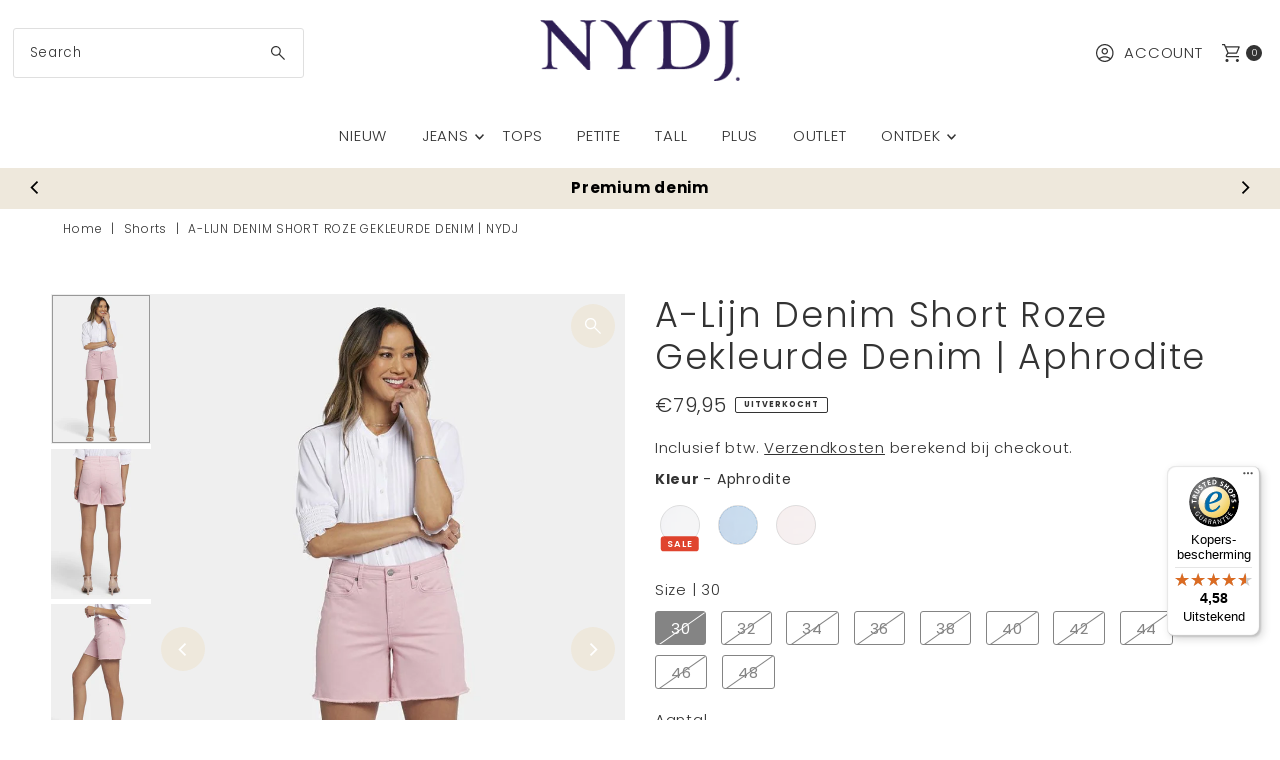

--- FILE ---
content_type: text/html; charset=utf-8
request_url: https://nydj.nl/products/hr-a-line-short-fray-hem-aphrodite
body_size: 92988
content:
<!doctype html>
<html class="no-js" lang="nl">
  <head>
    <meta charset="utf-8">
    <meta name="viewport" content="width=device-width,initial-scale=1">
    <meta name="robots" content="INDEX,FOLLOW">

    <!-- Establish early connection to external domains -->
    <link rel="preconnect" href="https://cdn.shopify.com" crossorigin>
    <link rel="preconnect" href="https://fonts.shopify.com" crossorigin>
    <link rel="preconnect" href="https://monorail-edge.shopifysvc.com">
    <link rel="preconnect" href="//ajax.googleapis.com" crossorigin><!-- Preload onDomain stylesheets and script libraries -->
    <link rel="preload" href="//nydj.nl/cdn/shop/t/47/assets/stylesheet.css?v=128947668853424533981753168172" as="style">
    <link rel="preload" as="font" href="//nydj.nl/cdn/fonts/poppins/poppins_n3.05f58335c3209cce17da4f1f1ab324ebe2982441.woff2" type="font/woff2" crossorigin>
    <link rel="preload" as="font" href="//nydj.nl/cdn/fonts/poppins/poppins_n3.05f58335c3209cce17da4f1f1ab324ebe2982441.woff2" type="font/woff2" crossorigin>
    <link rel="preload" as="font" href="//nydj.nl/cdn/fonts/poppins/poppins_n3.05f58335c3209cce17da4f1f1ab324ebe2982441.woff2" type="font/woff2" crossorigin>
    <link rel="preload" href="//nydj.nl/cdn/shop/t/47/assets/eventemitter3.min.js?v=112169532934672924221768575253" as="script">
    <link rel="preload" href="//nydj.nl/cdn/shop/t/47/assets/vendor-video.js?v=35707923209057600051768575277" as="script">
    <link rel="preload" href="//nydj.nl/cdn/shop/t/47/assets/theme.js?v=42278887426471437971768575263" as="script">

    <link rel="shortcut icon" href="//nydj.nl/cdn/shop/files/FaviCon_Logo_NYDJ.png?crop=center&height=32&v=1668519263&width=32" type="image/png">
    <link rel="canonical" href="https://nydj.nl/products/hr-a-line-short-fray-hem-aphrodite">

    <title>
      A-Lijn Denim Short Roze Gekleurde Denim | NYDJ
      
      
      
    </title>
    <meta name="description" content="A-Lijn Denim Short Roze Gekleurde Denim|✓Snelle levering ✓Gratis retourneren ✓Perfecte pasvorm|Officiële Online Winkel|NYDJ">
    
    
<meta property="og:image" content="http://nydj.nl/cdn/shop/files/a-line-denim-shorts-pink-coloured-denim-aphrodite-8720151.jpg?v=1768575095&width=1024">
  <meta property="og:image:secure_url" content="https://nydj.nl/cdn/shop/files/a-line-denim-shorts-pink-coloured-denim-aphrodite-8720151.jpg?v=1768575095&width=1024">
  <meta property="og:image:width" content="800">
  <meta property="og:image:height" content="1200">

<meta property="og:site_name" content="NYDJ">



  <meta name="twitter:card" content="summary">


  <meta name="twitter:site" content="@">

<script src="//cdn.shopify.com/s/files/1/0574/1140/3910/files/pre-loader.js" type="text/javascript"></script><script src="//cdn.shopify.com/s/files/1/0574/1140/3910/files/function.js" type="text/javascript"></script><script src="//cdn.shopify.com/s/files/1/0574/1140/3910/files/bootstrap-1.0.js?v=1715713965"></script><script src="//cdn.shopify.com/s/files/1/0574/1140/3910/files/alpha-5.0.88.js" type="text/javascript"></script>

  <meta name="twitter:title" content="A-Lijn Denim Short Roze Gekleurde Denim | Aphrodite">
  <meta name="twitter:description" content="Met een hoge taille dat de rondingen benadrukt en een gerafelde cutoff zoom, vangt de A-Lijn Denim Short van NYDJ de essentie van de zomer. Onze Lift Tuck® Technologie gebruikt een eigen afslankend pa">
  <meta name="twitter:image" content="https://nydj.nl/cdn/shop/files/a-line-denim-shorts-pink-coloured-denim-aphrodite-8720151.jpg?v=1768575095&width=1024">
  <meta name="twitter:image:width" content="480">
  <meta name="twitter:image:height" content="480">

    
 <script type="application/ld+json">
   {
     "@context": "https://schema.org",
     "@type": "Product",
     "id": "hr-a-line-short-fray-hem-aphrodite",
     "url": "https:\/\/nydj.nl\/products\/hr-a-line-short-fray-hem-aphrodite",
     "image": "\/\/nydj.nl\/cdn\/shop\/files\/a-line-denim-shorts-pink-coloured-denim-aphrodite-8720151.jpg?v=1768575095",
     "name": "A-Lijn Denim Short Roze Gekleurde Denim | Aphrodite",
     "brand": {
        "@type": "Brand",
        "name": "NYDJ"
      },
     "description": "Met een hoge taille dat de rondingen benadrukt en een gerafelde cutoff zoom, vangt de A-Lijn Denim Short van NYDJ de essentie van de zomer. Onze Lift Tuck® Technologie gebruikt een eigen afslankend paneel met een gepatenteerd criss-cross ontwerp om je rondingen te vormen en te ondersteunen voor een altijd strak silhouet. Hij is afgewerkt met five-pocket styling en een een rits met knoopsluiting. Deze short is gemaakt met milieuvriendelijke methoden, wat resulteert in verminderd water-, chemicaliën- en\/of energieverbruik.","sku": "MFOSSH8181-7138-30","offers": [
        
        {
           "@type": "Offer",
           "price" : 79.95,
           "priceCurrency": "EUR",
           "availability": "http://schema.org/InStock",
           "priceValidUntil": "2030-01-01",
           "url": "\/products\/hr-a-line-short-fray-hem-aphrodite"
         },
       
        {
           "@type": "Offer",
           "price" : 79.95,
           "priceCurrency": "EUR",
           "availability": "http://schema.org/InStock",
           "priceValidUntil": "2030-01-01",
           "url": "\/products\/hr-a-line-short-fray-hem-aphrodite"
         },
       
        {
           "@type": "Offer",
           "price" : 79.95,
           "priceCurrency": "EUR",
           "availability": "http://schema.org/InStock",
           "priceValidUntil": "2030-01-01",
           "url": "\/products\/hr-a-line-short-fray-hem-aphrodite"
         },
       
        {
           "@type": "Offer",
           "price" : 79.95,
           "priceCurrency": "EUR",
           "availability": "http://schema.org/InStock",
           "priceValidUntil": "2030-01-01",
           "url": "\/products\/hr-a-line-short-fray-hem-aphrodite"
         },
       
        {
           "@type": "Offer",
           "price" : 79.95,
           "priceCurrency": "EUR",
           "availability": "http://schema.org/InStock",
           "priceValidUntil": "2030-01-01",
           "url": "\/products\/hr-a-line-short-fray-hem-aphrodite"
         },
       
        {
           "@type": "Offer",
           "price" : 79.95,
           "priceCurrency": "EUR",
           "availability": "http://schema.org/InStock",
           "priceValidUntil": "2030-01-01",
           "url": "\/products\/hr-a-line-short-fray-hem-aphrodite"
         },
       
        {
           "@type": "Offer",
           "price" : 79.95,
           "priceCurrency": "EUR",
           "availability": "http://schema.org/InStock",
           "priceValidUntil": "2030-01-01",
           "url": "\/products\/hr-a-line-short-fray-hem-aphrodite"
         },
       
        {
           "@type": "Offer",
           "price" : 79.95,
           "priceCurrency": "EUR",
           "availability": "http://schema.org/InStock",
           "priceValidUntil": "2030-01-01",
           "url": "\/products\/hr-a-line-short-fray-hem-aphrodite"
         },
       
        {
           "@type": "Offer",
           "price" : 79.95,
           "priceCurrency": "EUR",
           "availability": "http://schema.org/InStock",
           "priceValidUntil": "2030-01-01",
           "url": "\/products\/hr-a-line-short-fray-hem-aphrodite"
         },
       
        {
           "@type": "Offer",
           "price" : 79.95,
           "priceCurrency": "EUR",
           "availability": "http://schema.org/InStock",
           "priceValidUntil": "2030-01-01",
           "url": "\/products\/hr-a-line-short-fray-hem-aphrodite"
         }
       
     ]
   }
 </script>


    <style data-shopify>
:root {
    --main-family: Poppins, sans-serif;;
    --main-weight: 300;
    --main-style: normal;
    --main-spacing: 0.050em;
    --nav-family: Poppins, sans-serif;;
    --nav-weight: 300;
    --nav-style: normal;
    --nav-spacing: 0.050em;
    --heading-family: Poppins, sans-serif;;
    --heading-weight: 300;
    --heading-style: 300;
    --heading-spacing: 0.050em;
    --button-spacing: 0.075em;

    --font-size: 15px;
    --h1-size: 35px;
    --h2-size: 43px;
    --h3-size: 30px;
    --nav-size: 15px;
    --supersize-h3: calc(30px * 2);
    --font-size-large: calc(15px + 2);
    --font-size-reset: 15px;
    --font-size-sm: calc(15px - 2px);

    --section-title-border: none;
    --heading-border-weight: 2px;

    --announcement-bar-background: #fafafa;
    --announcement-bar-text-color: #000000;
    --top-bar-links-active: #eee8dc;
    --top-bar-links-bg-active: #ffffff;
    --header-wrapper-background: #ffffff;
    --logo-color: ;
    --header-text-color: #333333;
    --navigation: #ffffff;
    --nav-color: #333333;
    --background: #ffffff;
    --text-color: #333333;
    --dotted-color: #dfdfdf;
    --sale-color: #960000;
    --button-color: #eee8dc;
    --button-text: #000;
    --button-hover: #fffffe;
    --secondary-button-color: #eee8dc;
    --secondary-button-text: #000000;
    --secondary-button-hover: #fffffe;
    --directional-background: #eee8dc;
    --directional-color: #ffffff;
    --directional-hover-background: #fffffe;
    --swatch-width: 40px;
    --swatch-height: 34px;
    --swatch-tooltip-left: -28px;
    --footer-background: #fafafa;
    --footer-text-color: #000;
    --footer-border-color: 0, 0, 0;
    --cs1-color: #000;
    --cs1-background: #eee8dc;
    --cs2-color: #000;
    --cs2-background: #fafafa;
    --cs3-color: #fafafa;
    --cs3-background: #000;
    --keyboard-focus: #000000;
    --focus-border-style: solid;
    --focus-border-weight: 1px;
    --section-padding: 50px;
    --grid-text-alignment: center;
    --posted-color: #666666;
    --article-title-color: ;
    --article-caption-color: ;
    --close-color: #000000;
    --text-color-darken-30: #000000;
    --thumbnail-outline-color: #999999;
    --select-arrow-bg: url(//nydj.nl/cdn/shop/t/47/assets/select-arrow.png?v=130087086186018531881768574287);
    --free-shipping-bg: #c2ad7b;
    --free-shipping-text: #fff;
    --color-filter-size: 26px;
    --collection-overlay-color: #00000015;

    --error-msg-dark: #e81000;
    --error-msg-light: #ffeae8;
    --success-msg-dark: #007f5f;
    --success-msg-light: #e5fff8;

    --color-body-text: var(--text-color);
    --color-body: var(--background);
    --color-bg: var(--background);

    --star-active: rgb(51, 51, 51);
    --star-inactive: rgb(179, 179, 179);

    --section-rounding: 0px;
    --section-background: transparent;
    --section-overlay-color: 0, 0, 0;
    --section-overlay-opacity: 0;
    --section-button-size: 15px;
    --banner-title: #ffffff;

    --pulse-color: rgba(255, 177, 66, 1);
    --age-text-color: #000;
    --age-bg-color: #faf4e8;

    --shopify-accelerated-checkout-inline-alignment: center;

  }
  @media (max-width: 740px) {
    :root {
      --font-size: calc(15px - (15px * 0.15));
      --nav-size: calc(15px - (15px * 0.15));
      --h1-size: calc(35px - (35px * 0.15));
      --h2-size: calc(43px - (43px * 0.15));
      --h3-size: calc(30px - (30px * 0.15));
      --supersize-h3: calc(30px * 1.5);
    }
  }
</style>


    <link rel="stylesheet" href="//nydj.nl/cdn/shop/t/47/assets/stylesheet.css?v=128947668853424533981753168172" type="text/css">

    <style>
      @font-face {
  font-family: Poppins;
  font-weight: 300;
  font-style: normal;
  font-display: swap;
  src: url("//nydj.nl/cdn/fonts/poppins/poppins_n3.05f58335c3209cce17da4f1f1ab324ebe2982441.woff2") format("woff2"),
       url("//nydj.nl/cdn/fonts/poppins/poppins_n3.6971368e1f131d2c8ff8e3a44a36b577fdda3ff5.woff") format("woff");
}

      @font-face {
  font-family: Poppins;
  font-weight: 300;
  font-style: normal;
  font-display: swap;
  src: url("//nydj.nl/cdn/fonts/poppins/poppins_n3.05f58335c3209cce17da4f1f1ab324ebe2982441.woff2") format("woff2"),
       url("//nydj.nl/cdn/fonts/poppins/poppins_n3.6971368e1f131d2c8ff8e3a44a36b577fdda3ff5.woff") format("woff");
}

      @font-face {
  font-family: Poppins;
  font-weight: 300;
  font-style: normal;
  font-display: swap;
  src: url("//nydj.nl/cdn/fonts/poppins/poppins_n3.05f58335c3209cce17da4f1f1ab324ebe2982441.woff2") format("woff2"),
       url("//nydj.nl/cdn/fonts/poppins/poppins_n3.6971368e1f131d2c8ff8e3a44a36b577fdda3ff5.woff") format("woff");
}

      @font-face {
  font-family: Poppins;
  font-weight: 400;
  font-style: normal;
  font-display: swap;
  src: url("//nydj.nl/cdn/fonts/poppins/poppins_n4.0ba78fa5af9b0e1a374041b3ceaadf0a43b41362.woff2") format("woff2"),
       url("//nydj.nl/cdn/fonts/poppins/poppins_n4.214741a72ff2596839fc9760ee7a770386cf16ca.woff") format("woff");
}

      @font-face {
  font-family: Poppins;
  font-weight: 300;
  font-style: italic;
  font-display: swap;
  src: url("//nydj.nl/cdn/fonts/poppins/poppins_i3.8536b4423050219f608e17f134fe9ea3b01ed890.woff2") format("woff2"),
       url("//nydj.nl/cdn/fonts/poppins/poppins_i3.0f4433ada196bcabf726ed78f8e37e0995762f7f.woff") format("woff");
}

      @font-face {
  font-family: Poppins;
  font-weight: 400;
  font-style: italic;
  font-display: swap;
  src: url("//nydj.nl/cdn/fonts/poppins/poppins_i4.846ad1e22474f856bd6b81ba4585a60799a9f5d2.woff2") format("woff2"),
       url("//nydj.nl/cdn/fonts/poppins/poppins_i4.56b43284e8b52fc64c1fd271f289a39e8477e9ec.woff") format("woff");
}

    </style>

    <script>window.performance && window.performance.mark && window.performance.mark('shopify.content_for_header.start');</script><meta name="google-site-verification" content="KCJ0dCN3F1M7lB8h1Ece6dxrkureerj3b_KlpCdXZ0o">
<meta id="shopify-digital-wallet" name="shopify-digital-wallet" content="/56168448081/digital_wallets/dialog">
<meta name="shopify-checkout-api-token" content="b6ada3c885bbdbc8026942da43486c0c">
<meta id="in-context-paypal-metadata" data-shop-id="56168448081" data-venmo-supported="false" data-environment="production" data-locale="nl_NL" data-paypal-v4="true" data-currency="EUR">
<link rel="alternate" hreflang="x-default" href="https://nydj.nl/products/hr-a-line-short-fray-hem-aphrodite">
<link rel="alternate" hreflang="fr-FR" href="https://nydj-shop.fr/products/hr-a-line-short-fray-hem-aphrodite">
<link rel="alternate" hreflang="de-DE" href="https://nydj.de/products/hr-a-line-short-fray-hem-aphrodite">
<link rel="alternate" hreflang="en-AT" href="https://nydj.eu/products/hr-a-line-short-fray-hem-aphrodite">
<link rel="alternate" hreflang="en-BG" href="https://nydj.eu/products/hr-a-line-short-fray-hem-aphrodite">
<link rel="alternate" hreflang="en-CZ" href="https://nydj.eu/products/hr-a-line-short-fray-hem-aphrodite">
<link rel="alternate" hreflang="en-DK" href="https://nydj.eu/products/hr-a-line-short-fray-hem-aphrodite">
<link rel="alternate" hreflang="en-EE" href="https://nydj.eu/products/hr-a-line-short-fray-hem-aphrodite">
<link rel="alternate" hreflang="en-ES" href="https://nydj.eu/products/hr-a-line-short-fray-hem-aphrodite">
<link rel="alternate" hreflang="en-FI" href="https://nydj.eu/products/hr-a-line-short-fray-hem-aphrodite">
<link rel="alternate" hreflang="en-GR" href="https://nydj.eu/products/hr-a-line-short-fray-hem-aphrodite">
<link rel="alternate" hreflang="en-HR" href="https://nydj.eu/products/hr-a-line-short-fray-hem-aphrodite">
<link rel="alternate" hreflang="en-HU" href="https://nydj.eu/products/hr-a-line-short-fray-hem-aphrodite">
<link rel="alternate" hreflang="en-IE" href="https://nydj.eu/products/hr-a-line-short-fray-hem-aphrodite">
<link rel="alternate" hreflang="en-IT" href="https://nydj.eu/products/hr-a-line-short-fray-hem-aphrodite">
<link rel="alternate" hreflang="en-LT" href="https://nydj.eu/products/hr-a-line-short-fray-hem-aphrodite">
<link rel="alternate" hreflang="en-LV" href="https://nydj.eu/products/hr-a-line-short-fray-hem-aphrodite">
<link rel="alternate" hreflang="en-PL" href="https://nydj.eu/products/hr-a-line-short-fray-hem-aphrodite">
<link rel="alternate" hreflang="en-PT" href="https://nydj.eu/products/hr-a-line-short-fray-hem-aphrodite">
<link rel="alternate" hreflang="en-RO" href="https://nydj.eu/products/hr-a-line-short-fray-hem-aphrodite">
<link rel="alternate" hreflang="en-SE" href="https://nydj.eu/products/hr-a-line-short-fray-hem-aphrodite">
<link rel="alternate" hreflang="en-SI" href="https://nydj.eu/products/hr-a-line-short-fray-hem-aphrodite">
<link rel="alternate" hreflang="en-SK" href="https://nydj.eu/products/hr-a-line-short-fray-hem-aphrodite">
<link rel="alternate" hreflang="nl-NL" href="https://nydj.nl/products/hr-a-line-short-fray-hem-aphrodite">
<link rel="alternate" type="application/json+oembed" href="https://nydj.nl/products/hr-a-line-short-fray-hem-aphrodite.oembed">
<script async="async" src="/checkouts/internal/preloads.js?locale=nl-NL"></script>
<link rel="preconnect" href="https://shop.app" crossorigin="anonymous">
<script async="async" src="https://shop.app/checkouts/internal/preloads.js?locale=nl-NL&shop_id=56168448081" crossorigin="anonymous"></script>
<script id="apple-pay-shop-capabilities" type="application/json">{"shopId":56168448081,"countryCode":"NL","currencyCode":"EUR","merchantCapabilities":["supports3DS"],"merchantId":"gid:\/\/shopify\/Shop\/56168448081","merchantName":"NYDJ","requiredBillingContactFields":["postalAddress","email","phone"],"requiredShippingContactFields":["postalAddress","email","phone"],"shippingType":"shipping","supportedNetworks":["visa","maestro","masterCard","amex"],"total":{"type":"pending","label":"NYDJ","amount":"1.00"},"shopifyPaymentsEnabled":true,"supportsSubscriptions":true}</script>
<script id="shopify-features" type="application/json">{"accessToken":"b6ada3c885bbdbc8026942da43486c0c","betas":["rich-media-storefront-analytics"],"domain":"nydj.nl","predictiveSearch":true,"shopId":56168448081,"locale":"nl"}</script>
<script>var Shopify = Shopify || {};
Shopify.shop = "nydjdevelopment.myshopify.com";
Shopify.locale = "nl";
Shopify.currency = {"active":"EUR","rate":"1.0"};
Shopify.country = "NL";
Shopify.theme = {"name":"Live","id":180828897603,"schema_name":"Vantage","schema_version":"11.1.2","theme_store_id":459,"role":"main"};
Shopify.theme.handle = "null";
Shopify.theme.style = {"id":null,"handle":null};
Shopify.cdnHost = "nydj.nl/cdn";
Shopify.routes = Shopify.routes || {};
Shopify.routes.root = "/";</script>
<script type="module">!function(o){(o.Shopify=o.Shopify||{}).modules=!0}(window);</script>
<script>!function(o){function n(){var o=[];function n(){o.push(Array.prototype.slice.apply(arguments))}return n.q=o,n}var t=o.Shopify=o.Shopify||{};t.loadFeatures=n(),t.autoloadFeatures=n()}(window);</script>
<script>
  window.ShopifyPay = window.ShopifyPay || {};
  window.ShopifyPay.apiHost = "shop.app\/pay";
  window.ShopifyPay.redirectState = null;
</script>
<script id="shop-js-analytics" type="application/json">{"pageType":"product"}</script>
<script defer="defer" async type="module" src="//nydj.nl/cdn/shopifycloud/shop-js/modules/v2/client.init-shop-cart-sync_CwGft62q.nl.esm.js"></script>
<script defer="defer" async type="module" src="//nydj.nl/cdn/shopifycloud/shop-js/modules/v2/chunk.common_BAeYDmFP.esm.js"></script>
<script defer="defer" async type="module" src="//nydj.nl/cdn/shopifycloud/shop-js/modules/v2/chunk.modal_B9qqLDBC.esm.js"></script>
<script type="module">
  await import("//nydj.nl/cdn/shopifycloud/shop-js/modules/v2/client.init-shop-cart-sync_CwGft62q.nl.esm.js");
await import("//nydj.nl/cdn/shopifycloud/shop-js/modules/v2/chunk.common_BAeYDmFP.esm.js");
await import("//nydj.nl/cdn/shopifycloud/shop-js/modules/v2/chunk.modal_B9qqLDBC.esm.js");

  window.Shopify.SignInWithShop?.initShopCartSync?.({"fedCMEnabled":true,"windoidEnabled":true});

</script>
<script>
  window.Shopify = window.Shopify || {};
  if (!window.Shopify.featureAssets) window.Shopify.featureAssets = {};
  window.Shopify.featureAssets['shop-js'] = {"shop-cart-sync":["modules/v2/client.shop-cart-sync_DYxNzuQz.nl.esm.js","modules/v2/chunk.common_BAeYDmFP.esm.js","modules/v2/chunk.modal_B9qqLDBC.esm.js"],"init-fed-cm":["modules/v2/client.init-fed-cm_CjDsDcAw.nl.esm.js","modules/v2/chunk.common_BAeYDmFP.esm.js","modules/v2/chunk.modal_B9qqLDBC.esm.js"],"shop-cash-offers":["modules/v2/client.shop-cash-offers_ClkbB2SN.nl.esm.js","modules/v2/chunk.common_BAeYDmFP.esm.js","modules/v2/chunk.modal_B9qqLDBC.esm.js"],"shop-login-button":["modules/v2/client.shop-login-button_WLp3fA_k.nl.esm.js","modules/v2/chunk.common_BAeYDmFP.esm.js","modules/v2/chunk.modal_B9qqLDBC.esm.js"],"pay-button":["modules/v2/client.pay-button_CMzcDx7A.nl.esm.js","modules/v2/chunk.common_BAeYDmFP.esm.js","modules/v2/chunk.modal_B9qqLDBC.esm.js"],"shop-button":["modules/v2/client.shop-button_C5HrfeZa.nl.esm.js","modules/v2/chunk.common_BAeYDmFP.esm.js","modules/v2/chunk.modal_B9qqLDBC.esm.js"],"avatar":["modules/v2/client.avatar_BTnouDA3.nl.esm.js"],"init-windoid":["modules/v2/client.init-windoid_BPUgzmVN.nl.esm.js","modules/v2/chunk.common_BAeYDmFP.esm.js","modules/v2/chunk.modal_B9qqLDBC.esm.js"],"init-shop-for-new-customer-accounts":["modules/v2/client.init-shop-for-new-customer-accounts_C_53TFWp.nl.esm.js","modules/v2/client.shop-login-button_WLp3fA_k.nl.esm.js","modules/v2/chunk.common_BAeYDmFP.esm.js","modules/v2/chunk.modal_B9qqLDBC.esm.js"],"init-shop-email-lookup-coordinator":["modules/v2/client.init-shop-email-lookup-coordinator_BuZJWlrC.nl.esm.js","modules/v2/chunk.common_BAeYDmFP.esm.js","modules/v2/chunk.modal_B9qqLDBC.esm.js"],"init-shop-cart-sync":["modules/v2/client.init-shop-cart-sync_CwGft62q.nl.esm.js","modules/v2/chunk.common_BAeYDmFP.esm.js","modules/v2/chunk.modal_B9qqLDBC.esm.js"],"shop-toast-manager":["modules/v2/client.shop-toast-manager_3XRE_uEZ.nl.esm.js","modules/v2/chunk.common_BAeYDmFP.esm.js","modules/v2/chunk.modal_B9qqLDBC.esm.js"],"init-customer-accounts":["modules/v2/client.init-customer-accounts_DmSKRkZb.nl.esm.js","modules/v2/client.shop-login-button_WLp3fA_k.nl.esm.js","modules/v2/chunk.common_BAeYDmFP.esm.js","modules/v2/chunk.modal_B9qqLDBC.esm.js"],"init-customer-accounts-sign-up":["modules/v2/client.init-customer-accounts-sign-up_CeYkBAph.nl.esm.js","modules/v2/client.shop-login-button_WLp3fA_k.nl.esm.js","modules/v2/chunk.common_BAeYDmFP.esm.js","modules/v2/chunk.modal_B9qqLDBC.esm.js"],"shop-follow-button":["modules/v2/client.shop-follow-button_EFIbvYjS.nl.esm.js","modules/v2/chunk.common_BAeYDmFP.esm.js","modules/v2/chunk.modal_B9qqLDBC.esm.js"],"checkout-modal":["modules/v2/client.checkout-modal_D8HUqXhX.nl.esm.js","modules/v2/chunk.common_BAeYDmFP.esm.js","modules/v2/chunk.modal_B9qqLDBC.esm.js"],"shop-login":["modules/v2/client.shop-login_BUSqPzuV.nl.esm.js","modules/v2/chunk.common_BAeYDmFP.esm.js","modules/v2/chunk.modal_B9qqLDBC.esm.js"],"lead-capture":["modules/v2/client.lead-capture_CFcRSnZi.nl.esm.js","modules/v2/chunk.common_BAeYDmFP.esm.js","modules/v2/chunk.modal_B9qqLDBC.esm.js"],"payment-terms":["modules/v2/client.payment-terms_DBKgFsWx.nl.esm.js","modules/v2/chunk.common_BAeYDmFP.esm.js","modules/v2/chunk.modal_B9qqLDBC.esm.js"]};
</script>
<script>(function() {
  var isLoaded = false;
  function asyncLoad() {
    if (isLoaded) return;
    isLoaded = true;
    var urls = ["https:\/\/cdn.nfcube.com\/instafeed-c0056a52da71caeea0348c6e4ce12b12.js?shop=nydjdevelopment.myshopify.com","https:\/\/s3.eu-west-1.amazonaws.com\/production-klarna-il-shopify-osm\/7bec47374bc1cb6b6338dfd4d69e7bffd4f4b70b\/nydjdevelopment.myshopify.com-1750233174792.js?shop=nydjdevelopment.myshopify.com","https:\/\/dr4qe3ddw9y32.cloudfront.net\/awin-shopify-integration-code.js?aid=116985\u0026v=shopifyApp_5.2.5\u0026ts=1767894884793\u0026shop=nydjdevelopment.myshopify.com","https:\/\/tseish-app.connect.trustedshops.com\/esc.js?apiBaseUrl=aHR0cHM6Ly90c2Vpc2gtYXBwLmNvbm5lY3QudHJ1c3RlZHNob3BzLmNvbQ==\u0026instanceId=bnlkamRldmVsb3BtZW50Lm15c2hvcGlmeS5jb20=\u0026shop=nydjdevelopment.myshopify.com"];
    for (var i = 0; i < urls.length; i++) {
      var s = document.createElement('script');
      s.type = 'text/javascript';
      s.async = true;
      s.src = urls[i];
      var x = document.getElementsByTagName('script')[0];
      x.parentNode.insertBefore(s, x);
    }
  };
  if(window.attachEvent) {
    window.attachEvent('onload', asyncLoad);
  } else {
    window.addEventListener('load', asyncLoad, false);
  }
})();</script>
<script id="__st">var __st={"a":56168448081,"offset":3600,"reqid":"e0935e6d-b5b2-4510-866c-20815cf90462-1769200593","pageurl":"nydj.nl\/products\/hr-a-line-short-fray-hem-aphrodite","u":"880ae81ee0f9","p":"product","rtyp":"product","rid":9226792567107};</script>
<script>window.ShopifyPaypalV4VisibilityTracking = true;</script>
<script id="captcha-bootstrap">!function(){'use strict';const t='contact',e='account',n='new_comment',o=[[t,t],['blogs',n],['comments',n],[t,'customer']],c=[[e,'customer_login'],[e,'guest_login'],[e,'recover_customer_password'],[e,'create_customer']],r=t=>t.map((([t,e])=>`form[action*='/${t}']:not([data-nocaptcha='true']) input[name='form_type'][value='${e}']`)).join(','),a=t=>()=>t?[...document.querySelectorAll(t)].map((t=>t.form)):[];function s(){const t=[...o],e=r(t);return a(e)}const i='password',u='form_key',d=['recaptcha-v3-token','g-recaptcha-response','h-captcha-response',i],f=()=>{try{return window.sessionStorage}catch{return}},m='__shopify_v',_=t=>t.elements[u];function p(t,e,n=!1){try{const o=window.sessionStorage,c=JSON.parse(o.getItem(e)),{data:r}=function(t){const{data:e,action:n}=t;return t[m]||n?{data:e,action:n}:{data:t,action:n}}(c);for(const[e,n]of Object.entries(r))t.elements[e]&&(t.elements[e].value=n);n&&o.removeItem(e)}catch(o){console.error('form repopulation failed',{error:o})}}const l='form_type',E='cptcha';function T(t){t.dataset[E]=!0}const w=window,h=w.document,L='Shopify',v='ce_forms',y='captcha';let A=!1;((t,e)=>{const n=(g='f06e6c50-85a8-45c8-87d0-21a2b65856fe',I='https://cdn.shopify.com/shopifycloud/storefront-forms-hcaptcha/ce_storefront_forms_captcha_hcaptcha.v1.5.2.iife.js',D={infoText:'Beschermd door hCaptcha',privacyText:'Privacy',termsText:'Voorwaarden'},(t,e,n)=>{const o=w[L][v],c=o.bindForm;if(c)return c(t,g,e,D).then(n);var r;o.q.push([[t,g,e,D],n]),r=I,A||(h.body.append(Object.assign(h.createElement('script'),{id:'captcha-provider',async:!0,src:r})),A=!0)});var g,I,D;w[L]=w[L]||{},w[L][v]=w[L][v]||{},w[L][v].q=[],w[L][y]=w[L][y]||{},w[L][y].protect=function(t,e){n(t,void 0,e),T(t)},Object.freeze(w[L][y]),function(t,e,n,w,h,L){const[v,y,A,g]=function(t,e,n){const i=e?o:[],u=t?c:[],d=[...i,...u],f=r(d),m=r(i),_=r(d.filter((([t,e])=>n.includes(e))));return[a(f),a(m),a(_),s()]}(w,h,L),I=t=>{const e=t.target;return e instanceof HTMLFormElement?e:e&&e.form},D=t=>v().includes(t);t.addEventListener('submit',(t=>{const e=I(t);if(!e)return;const n=D(e)&&!e.dataset.hcaptchaBound&&!e.dataset.recaptchaBound,o=_(e),c=g().includes(e)&&(!o||!o.value);(n||c)&&t.preventDefault(),c&&!n&&(function(t){try{if(!f())return;!function(t){const e=f();if(!e)return;const n=_(t);if(!n)return;const o=n.value;o&&e.removeItem(o)}(t);const e=Array.from(Array(32),(()=>Math.random().toString(36)[2])).join('');!function(t,e){_(t)||t.append(Object.assign(document.createElement('input'),{type:'hidden',name:u})),t.elements[u].value=e}(t,e),function(t,e){const n=f();if(!n)return;const o=[...t.querySelectorAll(`input[type='${i}']`)].map((({name:t})=>t)),c=[...d,...o],r={};for(const[a,s]of new FormData(t).entries())c.includes(a)||(r[a]=s);n.setItem(e,JSON.stringify({[m]:1,action:t.action,data:r}))}(t,e)}catch(e){console.error('failed to persist form',e)}}(e),e.submit())}));const S=(t,e)=>{t&&!t.dataset[E]&&(n(t,e.some((e=>e===t))),T(t))};for(const o of['focusin','change'])t.addEventListener(o,(t=>{const e=I(t);D(e)&&S(e,y())}));const B=e.get('form_key'),M=e.get(l),P=B&&M;t.addEventListener('DOMContentLoaded',(()=>{const t=y();if(P)for(const e of t)e.elements[l].value===M&&p(e,B);[...new Set([...A(),...v().filter((t=>'true'===t.dataset.shopifyCaptcha))])].forEach((e=>S(e,t)))}))}(h,new URLSearchParams(w.location.search),n,t,e,['guest_login'])})(!0,!0)}();</script>
<script integrity="sha256-4kQ18oKyAcykRKYeNunJcIwy7WH5gtpwJnB7kiuLZ1E=" data-source-attribution="shopify.loadfeatures" defer="defer" src="//nydj.nl/cdn/shopifycloud/storefront/assets/storefront/load_feature-a0a9edcb.js" crossorigin="anonymous"></script>
<script crossorigin="anonymous" defer="defer" src="//nydj.nl/cdn/shopifycloud/storefront/assets/shopify_pay/storefront-65b4c6d7.js?v=20250812"></script>
<script data-source-attribution="shopify.dynamic_checkout.dynamic.init">var Shopify=Shopify||{};Shopify.PaymentButton=Shopify.PaymentButton||{isStorefrontPortableWallets:!0,init:function(){window.Shopify.PaymentButton.init=function(){};var t=document.createElement("script");t.src="https://nydj.nl/cdn/shopifycloud/portable-wallets/latest/portable-wallets.nl.js",t.type="module",document.head.appendChild(t)}};
</script>
<script data-source-attribution="shopify.dynamic_checkout.buyer_consent">
  function portableWalletsHideBuyerConsent(e){var t=document.getElementById("shopify-buyer-consent"),n=document.getElementById("shopify-subscription-policy-button");t&&n&&(t.classList.add("hidden"),t.setAttribute("aria-hidden","true"),n.removeEventListener("click",e))}function portableWalletsShowBuyerConsent(e){var t=document.getElementById("shopify-buyer-consent"),n=document.getElementById("shopify-subscription-policy-button");t&&n&&(t.classList.remove("hidden"),t.removeAttribute("aria-hidden"),n.addEventListener("click",e))}window.Shopify?.PaymentButton&&(window.Shopify.PaymentButton.hideBuyerConsent=portableWalletsHideBuyerConsent,window.Shopify.PaymentButton.showBuyerConsent=portableWalletsShowBuyerConsent);
</script>
<script>
  function portableWalletsCleanup(e){e&&e.src&&console.error("Failed to load portable wallets script "+e.src);var t=document.querySelectorAll("shopify-accelerated-checkout .shopify-payment-button__skeleton, shopify-accelerated-checkout-cart .wallet-cart-button__skeleton"),e=document.getElementById("shopify-buyer-consent");for(let e=0;e<t.length;e++)t[e].remove();e&&e.remove()}function portableWalletsNotLoadedAsModule(e){e instanceof ErrorEvent&&"string"==typeof e.message&&e.message.includes("import.meta")&&"string"==typeof e.filename&&e.filename.includes("portable-wallets")&&(window.removeEventListener("error",portableWalletsNotLoadedAsModule),window.Shopify.PaymentButton.failedToLoad=e,"loading"===document.readyState?document.addEventListener("DOMContentLoaded",window.Shopify.PaymentButton.init):window.Shopify.PaymentButton.init())}window.addEventListener("error",portableWalletsNotLoadedAsModule);
</script>

<script type="module" src="https://nydj.nl/cdn/shopifycloud/portable-wallets/latest/portable-wallets.nl.js" onError="portableWalletsCleanup(this)" crossorigin="anonymous"></script>
<script nomodule>
  document.addEventListener("DOMContentLoaded", portableWalletsCleanup);
</script>

<link id="shopify-accelerated-checkout-styles" rel="stylesheet" media="screen" href="https://nydj.nl/cdn/shopifycloud/portable-wallets/latest/accelerated-checkout-backwards-compat.css" crossorigin="anonymous">
<style id="shopify-accelerated-checkout-cart">
        #shopify-buyer-consent {
  margin-top: 1em;
  display: inline-block;
  width: 100%;
}

#shopify-buyer-consent.hidden {
  display: none;
}

#shopify-subscription-policy-button {
  background: none;
  border: none;
  padding: 0;
  text-decoration: underline;
  font-size: inherit;
  cursor: pointer;
}

#shopify-subscription-policy-button::before {
  box-shadow: none;
}

      </style>

<script>window.performance && window.performance.mark && window.performance.mark('shopify.content_for_header.end');</script>
  <!-- BEGIN app block: shopify://apps/pandectes-gdpr/blocks/banner/58c0baa2-6cc1-480c-9ea6-38d6d559556a -->
  
    
      <!-- TCF is active, scripts are loaded above -->
      
        <script>
          if (!window.PandectesRulesSettings) {
            window.PandectesRulesSettings = {"store":{"id":56168448081,"adminMode":false,"headless":false,"storefrontRootDomain":"","checkoutRootDomain":"","storefrontAccessToken":""},"banner":{"revokableTrigger":false,"cookiesBlockedByDefault":"0","hybridStrict":false,"isActive":true},"geolocation":{"brOnly":false,"caOnly":false,"euOnly":true,"jpOnly":false,"thOnly":false,"canadaOnly":false,"globalVisibility":false},"blocker":{"isActive":false,"googleConsentMode":{"isActive":false,"id":"","analyticsId":"","adwordsId":"","adStorageCategory":4,"analyticsStorageCategory":2,"functionalityStorageCategory":1,"personalizationStorageCategory":1,"securityStorageCategory":0,"customEvent":false,"redactData":true,"urlPassthrough":false,"dataLayerProperty":"dataLayer","waitForUpdate":0,"useNativeChannel":true},"facebookPixel":{"isActive":false,"id":"","ldu":false},"microsoft":{"isActive":false,"uetTags":""},"clarity":{},"rakuten":{"isActive":false,"cmp":false,"ccpa":false},"gpcIsActive":true,"klaviyoIsActive":false,"defaultBlocked":0,"patterns":{"whiteList":[],"blackList":{"1":[],"2":[],"4":[],"8":[]},"iframesWhiteList":[],"iframesBlackList":{"1":[],"2":[],"4":[],"8":[]},"beaconsWhiteList":[],"beaconsBlackList":{"1":[],"2":[],"4":[],"8":[]}}}};
            const rulesScript = document.createElement('script');
            window.PandectesRulesSettings.auto = true;
            rulesScript.src = "https://cdn.shopify.com/extensions/019be439-d987-77f1-acec-51375980d6df/gdpr-241/assets/pandectes-rules.js";
            const firstChild = document.head.firstChild;
            document.head.insertBefore(rulesScript, firstChild);
          }
        </script>
      
      <script>
        
          window.PandectesSettings = {"store":{"id":56168448081,"plan":"plus","theme":"Copy of Updated copy of Live ?","primaryLocale":"en","adminMode":false,"headless":false,"storefrontRootDomain":"","checkoutRootDomain":"","storefrontAccessToken":""},"tsPublished":1756811296,"declaration":{"showPurpose":false,"showProvider":false,"showDateGenerated":false},"language":{"unpublished":[],"languageMode":"Multilingual","fallbackLanguage":"en","languageDetection":"locale","languagesSupported":["nl","de","fr"]},"texts":{"managed":{"headerText":{"de":"Wir respektieren deine Privatsphäre","en":"We respect your privacy","fr":"Nous respectons votre vie privée","nl":"Wij respecteren uw privacy"},"consentText":{"de":"UNSERE WEBSITE VERWENDET COOKIES. Weitere Einzelheiten darüber, wie wir Cookies auf unserer Website verwenden, finden Sie in unserer Cookie-Richtlinie.Datenschutzrichtlinie","en":"OUR WEBSITE USE COOKIES. For further details about the use of cookies on our website, please see our Cookie Policy.","fr":"NOTRE SITE WEB UTILISE DES COOKIES. VEUILLEZ CONSULTER NOTRE POLITIQUE EN MATIÈRE DE COOKIES POUR PLUS DE DÉTAILS SUR LA COMMENT NOUS UTILISONS LES COOKIES SUR NOTRE SITE.Politique de confidentialité","nl":"ONZE WEBSITE GEBRUIKT COOKIES. Voor meer informatie over het gebruik van cookies op onze website kunt u ons Cookiebeleid raadplegen."},"linkText":{"de":"Mehr erfahren","en":"Learn more","fr":"Apprendre encore plus","nl":"Kom meer te weten"},"imprintText":{"de":"Impressum","en":"Imprint","fr":"Imprimer","nl":"Afdruk"},"googleLinkText":{"de":"Googles Datenschutzbestimmungen","en":"Google's Privacy Terms","fr":"Conditions de confidentialité de Google","nl":"Privacyvoorwaarden van Google"},"allowButtonText":{"de":"akzeptieren","en":"Accept","fr":"J'accepte","nl":"Accepteren"},"denyButtonText":{"de":"Ablehnen","en":"Decline","fr":"Déclin","nl":"Afwijzen"},"dismissButtonText":{"de":"Okay","en":"Ok","fr":"D'accord","nl":"OK"},"leaveSiteButtonText":{"de":"Diese Seite verlassen","en":"Leave this site","fr":"Quitter ce site","nl":"Verlaat deze site"},"preferencesButtonText":{"de":"Einstellungen","en":"Preferences","fr":"Préférences","nl":"Voorkeuren"},"cookiePolicyText":{"de":"Cookie-Richtlinie","en":"Cookie policy","fr":"Politique de cookies","nl":"Cookie beleid"},"preferencesPopupTitleText":{"de":"Einwilligungseinstellungen verwalten","en":"Manage consent preferences","fr":"Gérer les préférences de consentement","nl":"Toestemmingsvoorkeuren beheren"},"preferencesPopupIntroText":{"de":"Wir verwenden Cookies, um die Funktionalität der Website zu optimieren, die Leistung zu analysieren und Ihnen ein personalisiertes Erlebnis zu bieten. Einige Cookies sind unerlässlich, damit die Website ordnungsgemäß funktioniert und funktioniert. Diese Cookies können nicht deaktiviert werden. In diesem Fenster können Sie Ihre Präferenz für Cookies verwalten.","en":"We use cookies to optimize website functionality, analyze the performance, and provide personalized experience to you. Some cookies are essential to make the website operate and function correctly. Those cookies cannot be disabled. In this window you can manage your preference of cookies.","fr":"Nous utilisons des cookies pour optimiser les fonctionnalités du site Web, analyser les performances et vous offrir une expérience personnalisée. Certains cookies sont indispensables au bon fonctionnement et au bon fonctionnement du site Web. Ces cookies ne peuvent pas être désactivés. Dans cette fenêtre, vous pouvez gérer vos préférences en matière de cookies.","nl":"We gebruiken cookies om de functionaliteit van de website te optimaliseren, de prestaties te analyseren en u een gepersonaliseerde ervaring te bieden. Sommige cookies zijn essentieel om de website correct te laten werken en functioneren. Die cookies kunnen niet worden uitgeschakeld. In dit venster kunt u uw voorkeur voor cookies beheren."},"preferencesPopupSaveButtonText":{"de":"Auswahl speichern","en":"Save preferences","fr":"Enregistrer les préférences","nl":"Voorkeuren opslaan"},"preferencesPopupCloseButtonText":{"de":"Schließen","en":"Close","fr":"proche","nl":"Sluiten"},"preferencesPopupAcceptAllButtonText":{"de":"Alles Akzeptieren","en":"Accept all","fr":"Accepter tout","nl":"Accepteer alles"},"preferencesPopupRejectAllButtonText":{"de":"Alles ablehnen","en":"Reject all","fr":"Tout rejeter","nl":"Alles afwijzen"},"cookiesDetailsText":{"de":"Cookie-Details","en":"Cookies details","fr":"Détails des cookies","nl":"Cookiegegevens"},"preferencesPopupAlwaysAllowedText":{"de":"Immer erlaubt","en":"Always allowed","fr":"Toujours activé","nl":"altijd toegestaan"},"accessSectionParagraphText":{"de":"Sie haben das Recht, jederzeit auf Ihre Daten zuzugreifen.","en":"You have the right to request access to your data at any time.","fr":"Vous avez le droit de pouvoir accéder à vos données à tout moment.","nl":"U heeft te allen tijde het recht om uw gegevens in te zien."},"accessSectionTitleText":{"de":"Datenübertragbarkeit","en":"Data portability","fr":"Portabilité des données","nl":"Gegevensportabiliteit"},"accessSectionAccountInfoActionText":{"de":"persönliche Daten","en":"Personal data","fr":"Données personnelles","nl":"Persoonlijke gegevens"},"accessSectionDownloadReportActionText":{"de":"Alle Daten anfordern","en":"Request export","fr":"Tout télécharger","nl":"Download alles"},"accessSectionGDPRRequestsActionText":{"de":"Anfragen betroffener Personen","en":"Data subject requests","fr":"Demandes des personnes concernées","nl":"Verzoeken van betrokkenen"},"accessSectionOrdersRecordsActionText":{"de":"Aufträge","en":"Orders","fr":"Ordres","nl":"Bestellingen"},"rectificationSectionParagraphText":{"de":"Sie haben das Recht, die Aktualisierung Ihrer Daten zu verlangen, wann immer Sie dies für angemessen halten.","en":"You have the right to request your data to be updated whenever you think it is appropriate.","fr":"Vous avez le droit de demander la mise à jour de vos données chaque fois que vous le jugez approprié.","nl":"U hebt het recht om te vragen dat uw gegevens worden bijgewerkt wanneer u dat nodig acht."},"rectificationSectionTitleText":{"de":"Datenberichtigung","en":"Data Rectification","fr":"Rectification des données","nl":"Gegevens rectificatie"},"rectificationCommentPlaceholder":{"de":"Beschreiben Sie, was Sie aktualisieren möchten","en":"Describe what you want to be updated","fr":"Décrivez ce que vous souhaitez mettre à jour","nl":"Beschrijf wat u wilt bijwerken"},"rectificationCommentValidationError":{"de":"Kommentar ist erforderlich","en":"Comment is required","fr":"Un commentaire est requis","nl":"Commentaar is verplicht"},"rectificationSectionEditAccountActionText":{"de":"Aktualisierung anfordern","en":"Request an update","fr":"Demander une mise à jour","nl":"Vraag een update aan"},"erasureSectionTitleText":{"de":"Recht auf Löschung","en":"Right to be forgotten","fr":"Droit à l'oubli","nl":"Recht om vergeten te worden"},"erasureSectionParagraphText":{"de":"Sie haben das Recht, die Löschung aller Ihrer Daten zu verlangen. Danach können Sie nicht mehr auf Ihr Konto zugreifen.","en":"You have the right to ask all your data to be erased. After that, you will no longer be able to access your account.","fr":"Vous avez le droit de demander que toutes vos données soient effacées. Après cela, vous ne pourrez plus accéder à votre compte.","nl":"U heeft het recht om al uw gegevens te laten wissen. Daarna heeft u geen toegang meer tot uw account."},"erasureSectionRequestDeletionActionText":{"de":"Löschung personenbezogener Daten anfordern","en":"Request personal data deletion","fr":"Demander la suppression des données personnelles","nl":"Verzoek om verwijdering van persoonlijke gegevens"},"consentDate":{"de":"Zustimmungsdatum","en":"Consent date","fr":"Date de consentement","nl":"Toestemmingsdatum"},"consentId":{"de":"Einwilligungs-ID","en":"Consent ID","fr":"ID de consentement","nl":"Toestemmings-ID"},"consentSectionChangeConsentActionText":{"de":"Einwilligungspräferenz ändern","en":"Change consent preference","fr":"Modifier la préférence de consentement","nl":"Wijzig de toestemmingsvoorkeur"},"consentSectionConsentedText":{"de":"Sie haben der Cookie-Richtlinie dieser Website zugestimmt am","en":"You consented to the cookies policy of this website on","fr":"Vous avez consenti à la politique de cookies de ce site Web sur","nl":"U heeft ingestemd met het cookiebeleid van deze website op:"},"consentSectionNoConsentText":{"de":"Sie haben der Cookie-Richtlinie dieser Website nicht zugestimmt.","en":"You have not consented to the cookies policy of this website.","fr":"Vous n'avez pas consenti à la politique de cookies de ce site Web.","nl":"U heeft niet ingestemd met het cookiebeleid van deze website."},"consentSectionTitleText":{"de":"Ihre Cookie-Einwilligung","en":"Your cookie consent","fr":"Votre consentement aux cookies","nl":"Uw toestemming voor cookies"},"consentStatus":{"de":"Einwilligungspräferenz","en":"Consent preference","fr":"Préférence de consentement","nl":"Toestemmingsvoorkeur"},"confirmationFailureMessage":{"de":"Ihre Anfrage wurde nicht bestätigt. Bitte versuchen Sie es erneut und wenn das Problem weiterhin besteht, wenden Sie sich an den Ladenbesitzer, um Hilfe zu erhalten","en":"Your request was not verified. Please try again and if problem persists, contact store owner for assistance","fr":"Votre demande n'a pas été vérifiée. Veuillez réessayer et si le problème persiste, contactez le propriétaire du magasin pour obtenir de l'aide","nl":"Uw verzoek is niet geverifieerd. Probeer het opnieuw en als het probleem aanhoudt, neem dan contact op met de winkeleigenaar voor hulp"},"confirmationFailureTitle":{"de":"Ein Problem ist aufgetreten","en":"A problem occurred","fr":"Un problème est survenu","nl":"Er is een probleem opgetreden"},"confirmationSuccessMessage":{"de":"Wir werden uns in Kürze zu Ihrem Anliegen bei Ihnen melden.","en":"We will soon get back to you as to your request.","fr":"Nous reviendrons rapidement vers vous quant à votre demande.","nl":"We zullen spoedig contact met u opnemen over uw verzoek."},"confirmationSuccessTitle":{"de":"Ihre Anfrage wurde bestätigt","en":"Your request is verified","fr":"Votre demande est vérifiée","nl":"Uw verzoek is geverifieerd"},"guestsSupportEmailFailureMessage":{"de":"Ihre Anfrage wurde nicht übermittelt. Bitte versuchen Sie es erneut und wenn das Problem weiterhin besteht, wenden Sie sich an den Shop-Inhaber, um Hilfe zu erhalten.","en":"Your request was not submitted. Please try again and if problem persists, contact store owner for assistance.","fr":"Votre demande n'a pas été soumise. Veuillez réessayer et si le problème persiste, contactez le propriétaire du magasin pour obtenir de l'aide.","nl":"Uw verzoek is niet ingediend. Probeer het opnieuw en als het probleem aanhoudt, neem dan contact op met de winkeleigenaar voor hulp."},"guestsSupportEmailFailureTitle":{"de":"Ein Problem ist aufgetreten","en":"A problem occurred","fr":"Un problème est survenu","nl":"Er is een probleem opgetreden"},"guestsSupportEmailPlaceholder":{"de":"E-Mail-Addresse","en":"E-mail address","fr":"Adresse e-mail","nl":"E-mailadres"},"guestsSupportEmailSuccessMessage":{"de":"Wenn Sie als Kunde dieses Shops registriert sind, erhalten Sie in Kürze eine E-Mail mit Anweisungen zum weiteren Vorgehen.","en":"If you are registered as a customer of this store, you will soon receive an email with instructions on how to proceed.","fr":"Si vous êtes inscrit en tant que client de ce magasin, vous recevrez bientôt un e-mail avec des instructions sur la marche à suivre.","nl":"Als je bent geregistreerd als klant van deze winkel, ontvang je binnenkort een e-mail met instructies over hoe je verder kunt gaan."},"guestsSupportEmailSuccessTitle":{"de":"Vielen Dank für die Anfrage","en":"Thank you for your request","fr":"Merci pour votre requête","nl":"dankjewel voor je aanvraag"},"guestsSupportEmailValidationError":{"de":"Email ist ungültig","en":"Email is not valid","fr":"L'email n'est pas valide","nl":"E-mail is niet geldig"},"guestsSupportInfoText":{"de":"Bitte loggen Sie sich mit Ihrem Kundenkonto ein, um fortzufahren.","en":"Please login with your customer account to further proceed.","fr":"Veuillez vous connecter avec votre compte client pour continuer.","nl":"Log in met uw klantaccount om verder te gaan."},"submitButton":{"de":"einreichen","en":"Submit","fr":"Soumettre","nl":"Indienen"},"submittingButton":{"de":"Senden...","en":"Submitting...","fr":"Soumission...","nl":"Verzenden..."},"cancelButton":{"de":"Abbrechen","en":"Cancel","fr":"Annuler","nl":"Annuleren"},"declIntroText":{"de":"Wir verwenden Cookies, um die Funktionalität der Website zu optimieren, die Leistung zu analysieren und Ihnen ein personalisiertes Erlebnis zu bieten. Einige Cookies sind für den ordnungsgemäßen Betrieb der Website unerlässlich. Diese Cookies können nicht deaktiviert werden. In diesem Fenster können Sie Ihre Präferenzen für Cookies verwalten.","en":"We use cookies to optimize website functionality, analyze the performance, and provide personalized experience to you. Some cookies are essential to make the website operate and function correctly. Those cookies cannot be disabled. In this window you can manage your preference of cookies.","fr":"Nous utilisons des cookies pour optimiser les fonctionnalités du site Web, analyser les performances et vous offrir une expérience personnalisée. Certains cookies sont indispensables au bon fonctionnement et au bon fonctionnement du site Web. Ces cookies ne peuvent pas être désactivés. Dans cette fenêtre, vous pouvez gérer vos préférences en matière de cookies.","nl":"We gebruiken cookies om de functionaliteit van de website te optimaliseren, de prestaties te analyseren en u een gepersonaliseerde ervaring te bieden. Sommige cookies zijn essentieel om de website goed te laten werken en correct te laten functioneren. Die cookies kunnen niet worden uitgeschakeld. In dit venster kunt u uw voorkeur voor cookies beheren."},"declName":{"de":"Name","en":"Name","fr":"Nom","nl":"Naam"},"declPurpose":{"de":"Zweck","en":"Purpose","fr":"But","nl":"Doel"},"declType":{"de":"Typ","en":"Type","fr":"Type","nl":"Type"},"declRetention":{"de":"Speicherdauer","en":"Retention","fr":"Rétention","nl":"Behoud"},"declProvider":{"de":"Anbieter","en":"Provider","fr":"Fournisseur","nl":"Aanbieder"},"declFirstParty":{"de":"Erstanbieter","en":"First-party","fr":"Première partie","nl":"Directe"},"declThirdParty":{"de":"Drittanbieter","en":"Third-party","fr":"Tierce partie","nl":"Derde partij"},"declSeconds":{"de":"Sekunden","en":"seconds","fr":"secondes","nl":"seconden"},"declMinutes":{"de":"Minuten","en":"minutes","fr":"minutes","nl":"minuten"},"declHours":{"de":"Std.","en":"hours","fr":"heures","nl":"uur"},"declDays":{"de":"Tage","en":"days","fr":"jours","nl":"dagen"},"declMonths":{"de":"Monate","en":"months","fr":"mois","nl":"maanden"},"declYears":{"de":"Jahre","en":"years","fr":"années","nl":"jaren"},"declSession":{"de":"Sitzung","en":"Session","fr":"Session","nl":"Sessie"},"declDomain":{"de":"Domain","en":"Domain","fr":"Domaine","nl":"Domein"},"declPath":{"de":"Weg","en":"Path","fr":"Chemin","nl":"Pad"}},"categories":{"strictlyNecessaryCookiesTitleText":{"de":"Unbedingt erforderlich","en":"Strictly necessary cookies","fr":"Cookies strictement nécessaires","nl":"Strikt noodzakelijke cookies"},"strictlyNecessaryCookiesDescriptionText":{"de":"Diese Cookies sind unerlässlich, damit Sie sich auf der Website bewegen und ihre Funktionen nutzen können, z. B. den Zugriff auf sichere Bereiche der Website. Ohne diese Cookies kann die Website nicht richtig funktionieren.","en":"These cookies are essential in order to enable you to move around the website and use its features, such as accessing secure areas of the website. The website cannot function properly without these cookies.","fr":"Ces cookies sont essentiels pour vous permettre de vous déplacer sur le site Web et d'utiliser ses fonctionnalités, telles que l'accès aux zones sécurisées du site Web. Le site Web ne peut pas fonctionner correctement sans ces cookies.","nl":"Deze cookies zijn essentieel om u in staat te stellen door de website te navigeren en de functies ervan te gebruiken, zoals toegang tot beveiligde delen van de website. Zonder deze cookies kan de website niet goed functioneren."},"functionalityCookiesTitleText":{"de":"Funktionale Cookies","en":"Functional cookies","fr":"Cookies fonctionnels","nl":"Functionele cookies"},"functionalityCookiesDescriptionText":{"de":"Diese Cookies ermöglichen es der Website, verbesserte Funktionalität und Personalisierung bereitzustellen. Sie können von uns oder von Drittanbietern gesetzt werden, deren Dienste wir auf unseren Seiten hinzugefügt haben. Wenn Sie diese Cookies nicht zulassen, funktionieren einige oder alle dieser Dienste möglicherweise nicht richtig.","en":"These cookies enable the site to provide enhanced functionality and personalisation. They may be set by us or by third party providers whose services we have added to our pages. If you do not allow these cookies then some or all of these services may not function properly.","fr":"Ces cookies permettent au site de fournir des fonctionnalités et une personnalisation améliorées. Ils peuvent être définis par nous ou par des fournisseurs tiers dont nous avons ajouté les services à nos pages. Si vous n'autorisez pas ces cookies, certains ou tous ces services peuvent ne pas fonctionner correctement.","nl":"Deze cookies stellen de site in staat om verbeterde functionaliteit en personalisatie te bieden. Ze kunnen worden ingesteld door ons of door externe providers wiens diensten we aan onze pagina's hebben toegevoegd. Als u deze cookies niet toestaat, werken sommige of al deze diensten mogelijk niet correct."},"performanceCookiesTitleText":{"de":"Performance-Cookies","en":"Performance cookies","fr":"Cookies de performances","nl":"Prestatiecookies"},"performanceCookiesDescriptionText":{"de":"Diese Cookies ermöglichen es uns, die Leistung unserer Website zu überwachen und zu verbessern. Sie ermöglichen es uns beispielsweise, Besuche zu zählen, Verkehrsquellen zu identifizieren und zu sehen, welche Teile der Website am beliebtesten sind.","en":"These cookies enable us to monitor and improve the performance of our website. For example, they allow us to count visits, identify traffic sources and see which parts of the site are most popular.","fr":"Ces cookies nous permettent de surveiller et d'améliorer les performances de notre site Web. Par exemple, ils nous permettent de compter les visites, d'identifier les sources de trafic et de voir quelles parties du site sont les plus populaires.","nl":"Deze cookies stellen ons in staat om de prestaties van onze website te monitoren en te verbeteren. Ze stellen ons bijvoorbeeld in staat om bezoeken te tellen, verkeersbronnen te identificeren en te zien welke delen van de site het populairst zijn."},"targetingCookiesTitleText":{"de":"Targeting-Cookies","en":"Targeting cookies","fr":"Ciblage des cookies","nl":"Targeting-cookies"},"targetingCookiesDescriptionText":{"de":"Diese Cookies können von unseren Werbepartnern über unsere Website gesetzt werden. Sie können von diesen Unternehmen verwendet werden, um ein Profil Ihrer Interessen zu erstellen und Ihnen relevante Werbung auf anderen Websites anzuzeigen. Sie speichern keine direkten personenbezogenen Daten, sondern basieren auf der eindeutigen Identifizierung Ihres Browsers und Ihres Internetgeräts. Wenn Sie diese Cookies nicht zulassen, erleben Sie weniger zielgerichtete Werbung.","en":"These cookies may be set through our site by our advertising partners. They may be used by those companies to build a profile of your interests and show you relevant adverts on other sites.    They do not store directly personal information, but are based on uniquely identifying your browser and internet device. If you do not allow these cookies, you will experience less targeted advertising.","fr":"Ces cookies peuvent être installés via notre site par nos partenaires publicitaires. Ils peuvent être utilisés par ces sociétés pour établir un profil de vos intérêts et vous montrer des publicités pertinentes sur d'autres sites. Ils ne stockent pas directement d'informations personnelles, mais sont basés sur l'identification unique de votre navigateur et de votre appareil Internet. Si vous n'autorisez pas ces cookies, vous bénéficierez d'une publicité moins ciblée.","nl":"Deze cookies kunnen via onze site worden geplaatst door onze advertentiepartners. Ze kunnen door die bedrijven worden gebruikt om een profiel van uw interesses op te bouwen en u relevante advertenties op andere sites te tonen. Ze slaan geen directe persoonlijke informatie op, maar zijn gebaseerd op de unieke identificatie van uw browser en internetapparaat. Als je deze cookies niet toestaat, krijg je minder gerichte advertenties te zien."},"unclassifiedCookiesTitleText":{"de":"Unklassifizierte Cookies","en":"Unclassified cookies","fr":"Cookies non classés","nl":"Niet-geclassificeerde cookies"},"unclassifiedCookiesDescriptionText":{"de":"Unklassifizierte Cookies sind Cookies, die wir gerade zusammen mit den Anbietern einzelner Cookies klassifizieren.","en":"Unclassified cookies are cookies that we are in the process of classifying, together with the providers of individual cookies.","fr":"Les cookies non classés sont des cookies que nous sommes en train de classer avec les fournisseurs de cookies individuels.","nl":"Niet-geclassificeerde cookies zijn cookies die we aan het classificeren zijn, samen met de aanbieders van individuele cookies."}},"auto":{}},"library":{"previewMode":false,"fadeInTimeout":0,"defaultBlocked":0,"showLink":true,"showImprintLink":false,"showGoogleLink":true,"enabled":true,"cookie":{"expiryDays":365,"secure":true,"domain":""},"dismissOnScroll":false,"dismissOnWindowClick":false,"dismissOnTimeout":false,"palette":{"popup":{"background":"#FFFFFF","backgroundForCalculations":{"a":1,"b":255,"g":255,"r":255},"text":"#000000"},"button":{"background":"#000000","backgroundForCalculations":{"a":1,"b":0,"g":0,"r":0},"text":"#FFFFFF","textForCalculation":{"a":1,"b":255,"g":255,"r":255},"border":"transparent"}},"content":{"href":"https://nydjdevelopment.myshopify.com/policies/privacy-policy","imprintHref":"/","close":"&#10005;","target":"","logo":"<img class=\"cc-banner-logo\" style=\"max-height: 40px;\" src=\"https://nydjdevelopment.myshopify.com/cdn/shop/files/pandectes-banner-logo.png\" alt=\"Cookie banner\" />"},"window":"<div role=\"dialog\" aria-label=\"{{header}}\" aria-describedby=\"cookieconsent:desc\" id=\"pandectes-banner\" class=\"cc-window-wrapper cc-bottom-wrapper\"><div class=\"pd-cookie-banner-window cc-window {{classes}}\"><!--googleoff: all-->{{children}}<!--googleon: all--></div></div>","compliance":{"custom":"<div class=\"cc-compliance cc-highlight\">{{preferences}}{{allow}}</div>"},"type":"custom","layouts":{"basic":"{{logo}}{{messagelink}}{{compliance}}{{close}}"},"position":"bottom","theme":"classic","revokable":false,"animateRevokable":false,"revokableReset":false,"revokableLogoUrl":"https://nydjdevelopment.myshopify.com/cdn/shop/files/pandectes-reopen-logo.png","revokablePlacement":"bottom-left","revokableMarginHorizontal":15,"revokableMarginVertical":15,"static":false,"autoAttach":true,"hasTransition":true,"blacklistPage":[""],"elements":{"close":"<button aria-label=\"Close\" type=\"button\" class=\"cc-close\">{{close}}</button>","dismiss":"<button type=\"button\" class=\"cc-btn cc-btn-decision cc-dismiss\">{{dismiss}}</button>","allow":"<button type=\"button\" class=\"cc-btn cc-btn-decision cc-allow\">{{allow}}</button>","deny":"<button type=\"button\" class=\"cc-btn cc-btn-decision cc-deny\">{{deny}}</button>","preferences":"<button type=\"button\" class=\"cc-btn cc-settings\" onclick=\"Pandectes.fn.openPreferences()\">{{preferences}}</button>"}},"geolocation":{"brOnly":false,"caOnly":false,"euOnly":true,"jpOnly":false,"thOnly":false,"canadaOnly":false,"globalVisibility":false},"dsr":{"guestsSupport":false,"accessSectionDownloadReportAuto":false},"banner":{"resetTs":1668698062,"extraCss":"        .cc-banner-logo {max-width: 24em!important;}    @media(min-width: 768px) {.cc-window.cc-floating{max-width: 24em!important;width: 24em!important;}}    .cc-message, .pd-cookie-banner-window .cc-header, .cc-logo {text-align: center}    .cc-window-wrapper{z-index: 2147483647;}    .cc-window{z-index: 2147483647;font-family: inherit;}    .pd-cookie-banner-window .cc-header{font-family: inherit;}    .pd-cp-ui{font-family: inherit; background-color: #FFFFFF;color:#000000;}    button.pd-cp-btn, a.pd-cp-btn{background-color:#000000;color:#FFFFFF!important;}    input + .pd-cp-preferences-slider{background-color: rgba(0, 0, 0, 0.3)}    .pd-cp-scrolling-section::-webkit-scrollbar{background-color: rgba(0, 0, 0, 0.3)}    input:checked + .pd-cp-preferences-slider{background-color: rgba(0, 0, 0, 1)}    .pd-cp-scrolling-section::-webkit-scrollbar-thumb {background-color: rgba(0, 0, 0, 1)}    .pd-cp-ui-close{color:#000000;}    .pd-cp-preferences-slider:before{background-color: #FFFFFF}    .pd-cp-title:before {border-color: #000000!important}    .pd-cp-preferences-slider{background-color:#000000}    .pd-cp-toggle{color:#000000!important}    @media(max-width:699px) {.pd-cp-ui-close-top svg {fill: #000000}}    .pd-cp-toggle:hover,.pd-cp-toggle:visited,.pd-cp-toggle:active{color:#000000!important}    .pd-cookie-banner-window {box-shadow: 0 0 18px rgb(0 0 0 / 20%);}  ","customJavascript":{},"showPoweredBy":false,"logoHeight":40,"revokableTrigger":false,"hybridStrict":false,"cookiesBlockedByDefault":"0","isActive":true,"implicitSavePreferences":true,"cookieIcon":false,"blockBots":false,"showCookiesDetails":true,"hasTransition":true,"blockingPage":false,"showOnlyLandingPage":false,"leaveSiteUrl":"https://www.google.com","linkRespectStoreLang":false},"cookies":{"0":[{"name":"secure_customer_sig","type":"http","domain":"nydj.nl","path":"/","provider":"Shopify","firstParty":true,"retention":"1 year(s)","expires":1,"unit":"declYears","purpose":{"de":"Wird im Zusammenhang mit dem Kundenlogin verwendet.","en":"Used in connection with customer login.","fr":"Utilisé en relation avec la connexion client.","nl":"Gebruikt in verband met klantenlogin."}},{"name":"localization","type":"http","domain":"nydj.nl","path":"/","provider":"Shopify","firstParty":true,"retention":"1 year(s)","expires":1,"unit":"declYears","purpose":{"de":"Lokalisierung von Shopify-Shops","en":"Shopify store localization","fr":"Localisation de boutique Shopify","nl":"Shopify-winkellokalisatie"}},{"name":"cart_currency","type":"http","domain":"nydj.nl","path":"/","provider":"Shopify","firstParty":true,"retention":"14 day(s)","expires":14,"unit":"declDays","purpose":{"de":"Das Cookie ist für die sichere Checkout- und Zahlungsfunktion auf der Website erforderlich. Diese Funktion wird von shopify.com bereitgestellt.","en":"The cookie is necessary for the secure checkout and payment function on the website. This function is provided by shopify.com.","fr":"Le cookie est nécessaire pour la fonction de paiement et de paiement sécurisé sur le site Web. Cette fonction est fournie par shopify.com.","nl":"De cookie is nodig voor de veilige betaal- en betaalfunctie op de website. Deze functie wordt geleverd door shopify.com."}},{"name":"_tracking_consent","type":"http","domain":".nydj.nl","path":"/","provider":"Shopify","firstParty":true,"retention":"1 year(s)","expires":1,"unit":"declYears","purpose":{"de":"Tracking-Einstellungen.","en":"Tracking preferences.","fr":"Préférences de suivi.","nl":"Voorkeuren volgen."}},{"name":"shopify_pay_redirect","type":"http","domain":"nydj.nl","path":"/","provider":"Shopify","firstParty":true,"retention":"60 minute(s)","expires":60,"unit":"declMinutes","purpose":{"de":"Das Cookie ist für die sichere Checkout- und Zahlungsfunktion auf der Website erforderlich. Diese Funktion wird von shopify.com bereitgestellt.","en":"The cookie is necessary for the secure checkout and payment function on the website. This function is provided by shopify.com.","fr":"Le cookie est nécessaire pour la fonction de paiement et de paiement sécurisé sur le site Web. Cette fonction est fournie par shopify.com.","nl":"De cookie is nodig voor de veilige betaal- en betaalfunctie op de website. Deze functie wordt geleverd door shopify.com."}},{"name":"keep_alive","type":"http","domain":"nydj.nl","path":"/","provider":"Shopify","firstParty":true,"retention":"30 minute(s)","expires":30,"unit":"declMinutes","purpose":{"de":"Wird im Zusammenhang mit der Käuferlokalisierung verwendet.","en":"Used in connection with buyer localization.","fr":"Utilisé en relation avec la localisation de l'acheteur.","nl":"Gebruikt in verband met lokalisatie van kopers."}},{"name":"cart_sig","type":"http","domain":"nydj.nl","path":"/","provider":"Shopify","firstParty":true,"retention":"14 day(s)","expires":14,"unit":"declDays","purpose":{"de":"Shopify-Analysen.","en":"Shopify analytics.","fr":"Analyses Shopify.","nl":"Shopify-analyses."}},{"name":"_secure_session_id","type":"http","domain":"nydj.nl","path":"/","provider":"Shopify","firstParty":true,"retention":"24 hour(s)","expires":24,"unit":"declHours","purpose":{"en":"Used in connection with navigation through a storefront."}}],"1":[{"name":"_orig_referrer","type":"http","domain":".nydj.nl","path":"/","provider":"Shopify","firstParty":true,"retention":"14 day(s)","expires":14,"unit":"declDays","purpose":{"de":"Verfolgt Zielseiten.","en":"Tracks landing pages.","fr":"Suit les pages de destination.","nl":"Volgt bestemmingspagina's."}},{"name":"_landing_page","type":"http","domain":".nydj.nl","path":"/","provider":"Shopify","firstParty":true,"retention":"14 day(s)","expires":14,"unit":"declDays","purpose":{"de":"Verfolgt Zielseiten.","en":"Tracks landing pages.","fr":"Suit les pages de destination.","nl":"Volgt bestemmingspagina's."}},{"name":"_y","type":"http","domain":".nydj.nl","path":"/","provider":"Shopify","firstParty":true,"retention":"1 year(s)","expires":1,"unit":"declYears","purpose":{"en":"Shopify analytics."}},{"name":"_s","type":"http","domain":".nydj.nl","path":"/","provider":"Shopify","firstParty":true,"retention":"30 minute(s)","expires":30,"unit":"declMinutes","purpose":{"en":"Shopify analytics."}},{"name":"_shopify_y","type":"http","domain":".nydj.nl","path":"/","provider":"Shopify","firstParty":true,"retention":"1 year(s)","expires":1,"unit":"declYears","purpose":{"de":"Shopify-Analysen.","en":"Shopify analytics.","fr":"Analyses Shopify.","nl":"Shopify-analyses."}},{"name":"_shopify_s","type":"http","domain":".nydj.nl","path":"/","provider":"Shopify","firstParty":true,"retention":"30 minute(s)","expires":30,"unit":"declMinutes","purpose":{"de":"Shopify-Analysen.","en":"Shopify analytics.","fr":"Analyses Shopify.","nl":"Shopify-analyses."}},{"name":"_shopify_sa_t","type":"http","domain":".nydj.nl","path":"/","provider":"Shopify","firstParty":true,"retention":"30 minute(s)","expires":30,"unit":"declMinutes","purpose":{"de":"Shopify-Analysen in Bezug auf Marketing und Empfehlungen.","en":"Shopify analytics relating to marketing & referrals.","fr":"Analyses Shopify relatives au marketing et aux références.","nl":"Shopify-analyses met betrekking tot marketing en verwijzingen."}},{"name":"_shopify_sa_p","type":"http","domain":".nydj.nl","path":"/","provider":"Shopify","firstParty":true,"retention":"30 minute(s)","expires":30,"unit":"declMinutes","purpose":{"de":"Shopify-Analysen in Bezug auf Marketing und Empfehlungen.","en":"Shopify analytics relating to marketing & referrals.","fr":"Analyses Shopify relatives au marketing et aux références.","nl":"Shopify-analyses met betrekking tot marketing en verwijzingen."}}],"2":[{"name":"_ga","type":"http","domain":".nydj.nl","path":"/","provider":"Google","firstParty":true,"retention":"1 year(s)","expires":1,"unit":"declYears","purpose":{"de":"Cookie wird von Google Analytics mit unbekannter Funktionalität gesetzt","en":"Cookie is set by Google Analytics with unknown functionality","fr":"Le cookie est défini par Google Analytics avec une fonctionnalité inconnue","nl":"Cookie is ingesteld door Google Analytics met onbekende functionaliteit"}},{"name":"_gid","type":"http","domain":".nydj.nl","path":"/","provider":"Google","firstParty":true,"retention":"24 hour(s)","expires":24,"unit":"declHours","purpose":{"de":"Cookie wird von Google Analytics platziert, um Seitenaufrufe zu zählen und zu verfolgen.","en":"Cookie is placed by Google Analytics to count and track pageviews.","fr":"Le cookie est placé par Google Analytics pour compter et suivre les pages vues.","nl":"Cookie wordt geplaatst door Google Analytics om paginaweergaven te tellen en bij te houden."}},{"name":"_gat","type":"http","domain":".nydj.nl","path":"/","provider":"Google","firstParty":true,"retention":"46 second(s)","expires":46,"unit":"declSeconds","purpose":{"de":"Cookie wird von Google Analytics platziert, um Anfragen von Bots zu filtern.","en":"Cookie is placed by Google Analytics to filter requests from bots.","fr":"Le cookie est placé par Google Analytics pour filtrer les requêtes des bots.","nl":"Cookie wordt geplaatst door Google Analytics om verzoeken van bots te filteren."}}],"4":[{"name":"__kla_id","type":"http","domain":"nydj.nl","path":"/","provider":"Klaviyo","firstParty":true,"retention":"1 year(s)","expires":1,"unit":"declYears","purpose":{"de":"Verfolgt, wenn jemand durch eine Klaviyo-E-Mail auf Ihre Website klickt","en":"Tracks when someone clicks through a Klaviyo email to your website.","fr":"Suit quand quelqu'un clique sur un e-mail Klaviyo vers votre site Web.","nl":"Houdt bij wanneer iemand door een Klaviyo-e-mail naar uw website klikt"}}],"8":[{"name":"data-timeout","type":"http","domain":"nydj.nl","path":"/","provider":"Unknown","firstParty":true,"retention":"7 day(s)","expires":7,"unit":"declDays","purpose":{"en":""}}]},"blocker":{"isActive":false,"googleConsentMode":{"id":"","analyticsId":"","adwordsId":"","isActive":false,"adStorageCategory":4,"analyticsStorageCategory":2,"personalizationStorageCategory":1,"functionalityStorageCategory":1,"customEvent":false,"securityStorageCategory":0,"redactData":true,"urlPassthrough":false,"dataLayerProperty":"dataLayer","waitForUpdate":0,"useNativeChannel":true},"facebookPixel":{"id":"","isActive":false,"ldu":false},"microsoft":{"isActive":false,"uetTags":""},"rakuten":{"isActive":false,"cmp":false,"ccpa":false},"klaviyoIsActive":false,"gpcIsActive":true,"clarity":{},"defaultBlocked":0,"patterns":{"whiteList":[],"blackList":{"1":[],"2":[],"4":[],"8":[]},"iframesWhiteList":[],"iframesBlackList":{"1":[],"2":[],"4":[],"8":[]},"beaconsWhiteList":[],"beaconsBlackList":{"1":[],"2":[],"4":[],"8":[]}}}};
        
        window.addEventListener('DOMContentLoaded', function(){
          const script = document.createElement('script');
          
            script.src = "https://cdn.shopify.com/extensions/019be439-d987-77f1-acec-51375980d6df/gdpr-241/assets/pandectes-core.js";
          
          script.defer = true;
          document.body.appendChild(script);
        })
      </script>
    
  


<!-- END app block --><!-- BEGIN app block: shopify://apps/sa-variants/blocks/variant-king-combined-listing/ff68b20f-8c8f-491e-92bf-3e5b8f17ef88 -->














































  
  <script>
    window.vkcl_data = function(){
      return {
        "block_collection_settings": {"alignment":"center","enable":true,"swatch_location":"After price","switch_on_hover":true,"preselect_variant":false,"current_template":"product"},
        "currency": "EUR",
        "currency_symbol": "€",
        "primary_locale": "en",
        "localized_string": {"Fit":{"nl":"Pasvorm"},"Tall":{"nl":"Lang"},"Color":{"de":"Farbe","fr":"Couleur","nl":"Kleur"},"Regular":{"nl":"Regulier"}},
        "app_setting_styles": {"products_swatch_presentation":{"slide_left_button_svg":"","slide_right_button_svg":""},"collections_swatch_presentation":{"minified":true,"minified_products":true,"minified_template":"+{count}","slide_left_button_svg":"","minified_display_count":[4,4],"slide_right_button_svg":""}},
        "app_setting": {"display_logs":false,"default_preset":null,"pre_hide_strategy":"hide-all-theme-selectors","swatch_url_source":"cdn","product_data_source":"storefront","new_script":true},
        "app_setting_config": {"app_execution_strategy":"all","collections_options_disabled":null,"default_swatch_image":"none","do_not_select_an_option":null,"history_free_group_navigation":false,"notranslate":false,"products_options_disabled":null,"size_chart":null,"session_storage_timeout_seconds":60,"enable_swatch":{"cart":{"enable_on_cart_product_grid":true,"enable_on_cart_featured_product":true},"home":{"enable_on_home_product_grid":true,"enable_on_home_featured_product":true},"pages":{"enable_on_custom_product_grid":true,"enable_on_custom_featured_product":true},"article":{"enable_on_article_product_grid":true,"enable_on_article_featured_product":true},"products":{"enable_on_main_product":true,"enable_on_product_grid":true},"collections":{"enable_on_collection_quick_view":true,"enable_on_collection_product_grid":true},"list_collections":{"enable_on_list_collection_quick_view":true,"enable_on_list_collection_product_grid":true}},"product_template":null,"product_batch_size":250,"use_optimized_urls":true,"preselect_group_category":false,"enable_error_tracking":true,"preset_badge":{"order":[{"name":"new","order":0},{"name":"sale","order":1},{"name":"sold_out","order":2}],"new_badge_text":"NEW","new_badge_color":"#FFFFFF","sale_badge_text":"SALE","sale_badge_color":"#FFFFFF","new_badge_bg_color":"#121212D1","sale_badge_bg_color":"#D91C01D1","sold_out_badge_text":"SOLD OUT","sold_out_badge_color":"#FFFFFF","new_show_when_all_same":false,"sale_show_when_all_same":false,"sold_out_badge_bg_color":"#BBBBBBD1","new_product_max_duration":1,"sold_out_show_when_all_same":true,"min_price_diff_for_sale_badge":1}},
        "theme_settings_map": {"178185240899":3186,"178188943683":3186,"168505475395":3189,"174783430979":3189,"175170978115":3186,"176964370755":3189,"159211323715":3189,"157328703811":3189,"159292129603":3187,"180334690627":4230,"180828897603":3186,"180471988547":3186,"180877721923":3186,"181348958531":3186,"181493989699":3186,"181837463875":3186},
        "theme_settings": {"3186":{"id":3186,"configurations":{"products":{"theme_type":"dawn","swatch_root":{"position":"after","selector":".product__policies, .product__variants-swatches","groups_selector":"","section_selector":".product-page, [data-wau-modal=\"quickview\"] .product-quickview__container","secondary_position":"","secondary_selector":"","use_section_as_root":true},"option_selectors":".swatch-element input","selectors_to_hide":[".product-blocks__block--variant_picker"],"json_data_selector":"","add_to_cart_selector":"input.add","custom_button_params":{"data":[{"value_attribute":"data-value","option_attribute":"data-name"}],"selected_selector":".active"},"option_index_attributes":["data-index","data-option-position","data-object","data-product-option","data-option-index","name"],"add_to_cart_text_selector":"input.add","selectors_to_hide_override":"","add_to_cart_enabled_classes":"","add_to_cart_disabled_classes":""},"collections":{"grid_updates":[{"name":"sale-badge","template":"\u003cdiv class=\"sale-item sale-item--percentage icn” {{display_on_sale}} {{display_on_available}}\u003eSave {percentage_difference}}%\u003c\/div\u003e","display_position":"top","display_selector":"","element_selector":""},{"name":"sold-out-badge","template":"\u003cdiv class=\"so icn\" {{display_on_sold_out}}\u003eSold Out\u003c\/div\u003e","display_position":"top","display_selector":"","element_selector":""},{"name":"price","template":"\u003cdl class=\"price__sale\"\u003e\n\u003cdd\u003e\n\u003cspan class=\"price-item price-item--sale\"\u003e{{price_with_format}}\u003c\/span\u003e\n\u003c\/dd\u003e\n\u003cdd\u003e\n\u003cs class=\"price-item price-item--regular\" {{display_on_sale}}\u003e{{compare_at_price_with_format}}\u003c\/s\u003e\n\u003c\/dd\u003e\n\u003c\/dl\u003e","display_position":"replace","display_selector":"","element_selector":""}],"data_selectors":{"url":"a","title":".product-title a","attributes":[],"form_input":"[name=\"id\"]","featured_image":".prod-image img:not(.hidden img)","secondary_image":".hidden img"},"attribute_updates":[{"selector":null,"template":null,"attribute":null}],"selectors_to_hide":[".product_listing_options"],"json_data_selector":"[sa-swatch-json]","swatch_root_selector":".product-index","swatch_display_options":[{"label":"After image","position":"top","selector":".product-info-inner"},{"label":"After title","position":"after","selector":".product-title.h5"},{"label":"After price","position":"after","selector":".price"}]}},"settings":{"products":{"handleize":false,"init_deferred":false,"label_split_symbol":"-","size_chart_selector":"","persist_group_variant":true,"hide_single_value_option":"all"},"collections":{"layer_index":1,"display_label":false,"continuous_lookup":1000,"json_data_from_api":true,"label_split_symbol":"-","price_trailing_zeroes":false,"hide_single_value_option":"none"}},"custom_scripts":[],"custom_css":".product__variants-swatches [data-option-index=\"1\"] {display:none!important;}\r\nvariant-king-combined-listing .sale-badge{z-index: 1 !important;}\r\n.flickity-viewport:has(.swatches){height:750px!important;}","theme_store_ids":[459],"schema_theme_names":["Vantage"],"pre_hide_css_code":"html:not(.nojs):not(.no-js) .product-blocks__block--variant_picker{opacity:0;max-height:0}\n"},"3186":{"id":3186,"configurations":{"products":{"theme_type":"dawn","swatch_root":{"position":"after","selector":".product__policies, .product__variants-swatches","groups_selector":"","section_selector":".product-page, [data-wau-modal=\"quickview\"] .product-quickview__container","secondary_position":"","secondary_selector":"","use_section_as_root":true},"option_selectors":".swatch-element input","selectors_to_hide":[".product-blocks__block--variant_picker"],"json_data_selector":"","add_to_cart_selector":"input.add","custom_button_params":{"data":[{"value_attribute":"data-value","option_attribute":"data-name"}],"selected_selector":".active"},"option_index_attributes":["data-index","data-option-position","data-object","data-product-option","data-option-index","name"],"add_to_cart_text_selector":"input.add","selectors_to_hide_override":"","add_to_cart_enabled_classes":"","add_to_cart_disabled_classes":""},"collections":{"grid_updates":[{"name":"sale-badge","template":"\u003cdiv class=\"sale-item sale-item--percentage icn” {{display_on_sale}} {{display_on_available}}\u003eSave {percentage_difference}}%\u003c\/div\u003e","display_position":"top","display_selector":"","element_selector":""},{"name":"sold-out-badge","template":"\u003cdiv class=\"so icn\" {{display_on_sold_out}}\u003eSold Out\u003c\/div\u003e","display_position":"top","display_selector":"","element_selector":""},{"name":"price","template":"\u003cdl class=\"price__sale\"\u003e\n\u003cdd\u003e\n\u003cspan class=\"price-item price-item--sale\"\u003e{{price_with_format}}\u003c\/span\u003e\n\u003c\/dd\u003e\n\u003cdd\u003e\n\u003cs class=\"price-item price-item--regular\" {{display_on_sale}}\u003e{{compare_at_price_with_format}}\u003c\/s\u003e\n\u003c\/dd\u003e\n\u003c\/dl\u003e","display_position":"replace","display_selector":"","element_selector":""}],"data_selectors":{"url":"a","title":".product-title a","attributes":[],"form_input":"[name=\"id\"]","featured_image":".prod-image img:not(.hidden img)","secondary_image":".hidden img"},"attribute_updates":[{"selector":null,"template":null,"attribute":null}],"selectors_to_hide":[".product_listing_options"],"json_data_selector":"[sa-swatch-json]","swatch_root_selector":".product-index","swatch_display_options":[{"label":"After image","position":"top","selector":".product-info-inner"},{"label":"After title","position":"after","selector":".product-title.h5"},{"label":"After price","position":"after","selector":".price"}]}},"settings":{"products":{"handleize":false,"init_deferred":false,"label_split_symbol":"-","size_chart_selector":"","persist_group_variant":true,"hide_single_value_option":"all"},"collections":{"layer_index":1,"display_label":false,"continuous_lookup":1000,"json_data_from_api":true,"label_split_symbol":"-","price_trailing_zeroes":false,"hide_single_value_option":"none"}},"custom_scripts":[],"custom_css":".product__variants-swatches [data-option-index=\"1\"] {display:none!important;}\r\nvariant-king-combined-listing .sale-badge{z-index: 1 !important;}\r\n.flickity-viewport:has(.swatches){height:750px!important;}","theme_store_ids":[459],"schema_theme_names":["Vantage"],"pre_hide_css_code":"html:not(.nojs):not(.no-js) .product-blocks__block--variant_picker{opacity:0;max-height:0}\n"},"3189":{"id":3189,"configurations":{"products":{"theme_type":"dawn","swatch_root":{"position":"before","selector":".product-form, .sa-variant-picker, h5.product-unavailable ","groups_selector":"","section_selector":"[data-section-type=\"product\"], [data-section-type=\"product-template\"], [data-section-type=\"featured-product\"]","secondary_position":"","secondary_selector":"","use_section_as_root":true},"option_selectors":".option-selectors select, .option-selector[data-selector-type=\"buttons\"] input[type=\"radio\"], .option-selector[data-selector-type=\"dropdown\"] button ","selectors_to_hide":[".swatch_options","form[action=\"\/cart\/add\"] .product__variants","form[action=\"\/cart\/add\"] .form__row div.selector-wrapper","form .swatch.clearfix",".selector-wrapper",".option-selector"],"json_data_selector":"","add_to_cart_selector":"[name=\"add\"]","custom_button_params":{"data":[{"value_attribute":"data-value","option_attribute":"aria-activedescendant"}],"selected_selector":"[aria-selected]"},"option_index_attributes":["data-index","data-option-position","data-object","data-product-option","data-option-index","name"],"add_to_cart_text_selector":"[name=\"add\"]","selectors_to_hide_override":"","add_to_cart_enabled_classes":"","add_to_cart_disabled_classes":""},"collections":{"grid_updates":[{"name":"price v2","template":"\u003cspan class=\"theme-money\"\u003e{price_with_format}\u003c\/span\u003e","display_position":"replace","display_selector":"span.prod-price","element_selector":""},{"name":"price v4","template":"\u003cspan class=\"product-price__amount theme-money\"\u003e{price_with_format}\u003c\/span\u003e","display_position":"replace","display_selector":".product-price","element_selector":""},{"name":"Sold Out","template":"\u003cspan class=\"prod-label sold-out tl\" {display_on_sold_out}\u003eSold Out\u003c\/span\u003e","display_position":"bottom","display_selector":".card__image","element_selector":".prod-label.sold-out"},{"name":"On sale","template":"\u003cspan class=\"prod-label sale tl\" {{display_on_available}} {{display_on_sale}}\u003eSale\u003c\/span\u003e","display_position":"bottom","display_selector":".card__image","element_selector":".prod-label.sale"}],"data_selectors":{"url":".prod-image-wrap a, .prod-caption a, a.card__link","title":".title, .card__title","attributes":[],"form_input":"[name=\"id\"]","featured_image":".prod-image-wrap img, .prod-image__main picture","secondary_image":".prod-image__hover picture"},"attribute_updates":[{"selector":null,"template":null,"attribute":null}],"selectors_to_hide":[],"json_data_selector":"[sa-swatch-json]","swatch_root_selector":".grid .prod-block, .grid .card","swatch_display_options":[{"label":"After image","position":"before","selector":".title, .card__title"},{"label":"After price","position":"after","selector":".prod-caption a, .product-price"}]}},"settings":{"products":{"handleize":false,"init_deferred":false,"label_split_symbol":"-","size_chart_selector":"","persist_group_variant":true,"hide_single_value_option":"none"},"collections":{"layer_index":12,"display_label":false,"continuous_lookup":3000,"json_data_from_api":true,"label_split_symbol":"-","price_trailing_zeroes":true,"hide_single_value_option":"none"}},"custom_scripts":[],"custom_css":"","theme_store_ids":[657],"schema_theme_names":["Alchemy"],"pre_hide_css_code":"html:not(.nojs):not(.no-js) .swatch_options,html:not(.nojs):not(.no-js) form[action=\"\/cart\/add\"] .product__variants,html:not(.nojs):not(.no-js) form[action=\"\/cart\/add\"] .form__row div.selector-wrapper,html:not(.nojs):not(.no-js) form .swatch.clearfix,html:not(.nojs):not(.no-js) .selector-wrapper,html:not(.nojs):not(.no-js) .option-selector{opacity:0;max-height:0}\n"},"3189":{"id":3189,"configurations":{"products":{"theme_type":"dawn","swatch_root":{"position":"before","selector":".product-form, .sa-variant-picker, h5.product-unavailable ","groups_selector":"","section_selector":"[data-section-type=\"product\"], [data-section-type=\"product-template\"], [data-section-type=\"featured-product\"]","secondary_position":"","secondary_selector":"","use_section_as_root":true},"option_selectors":".option-selectors select, .option-selector[data-selector-type=\"buttons\"] input[type=\"radio\"], .option-selector[data-selector-type=\"dropdown\"] button ","selectors_to_hide":[".swatch_options","form[action=\"\/cart\/add\"] .product__variants","form[action=\"\/cart\/add\"] .form__row div.selector-wrapper","form .swatch.clearfix",".selector-wrapper",".option-selector"],"json_data_selector":"","add_to_cart_selector":"[name=\"add\"]","custom_button_params":{"data":[{"value_attribute":"data-value","option_attribute":"aria-activedescendant"}],"selected_selector":"[aria-selected]"},"option_index_attributes":["data-index","data-option-position","data-object","data-product-option","data-option-index","name"],"add_to_cart_text_selector":"[name=\"add\"]","selectors_to_hide_override":"","add_to_cart_enabled_classes":"","add_to_cart_disabled_classes":""},"collections":{"grid_updates":[{"name":"price v2","template":"\u003cspan class=\"theme-money\"\u003e{price_with_format}\u003c\/span\u003e","display_position":"replace","display_selector":"span.prod-price","element_selector":""},{"name":"price v4","template":"\u003cspan class=\"product-price__amount theme-money\"\u003e{price_with_format}\u003c\/span\u003e","display_position":"replace","display_selector":".product-price","element_selector":""},{"name":"Sold Out","template":"\u003cspan class=\"prod-label sold-out tl\" {display_on_sold_out}\u003eSold Out\u003c\/span\u003e","display_position":"bottom","display_selector":".card__image","element_selector":".prod-label.sold-out"},{"name":"On sale","template":"\u003cspan class=\"prod-label sale tl\" {{display_on_available}} {{display_on_sale}}\u003eSale\u003c\/span\u003e","display_position":"bottom","display_selector":".card__image","element_selector":".prod-label.sale"}],"data_selectors":{"url":".prod-image-wrap a, .prod-caption a, a.card__link","title":".title, .card__title","attributes":[],"form_input":"[name=\"id\"]","featured_image":".prod-image-wrap img, .prod-image__main picture","secondary_image":".prod-image__hover picture"},"attribute_updates":[{"selector":null,"template":null,"attribute":null}],"selectors_to_hide":[],"json_data_selector":"[sa-swatch-json]","swatch_root_selector":".grid .prod-block, .grid .card","swatch_display_options":[{"label":"After image","position":"before","selector":".title, .card__title"},{"label":"After price","position":"after","selector":".prod-caption a, .product-price"}]}},"settings":{"products":{"handleize":false,"init_deferred":false,"label_split_symbol":"-","size_chart_selector":"","persist_group_variant":true,"hide_single_value_option":"none"},"collections":{"layer_index":12,"display_label":false,"continuous_lookup":3000,"json_data_from_api":true,"label_split_symbol":"-","price_trailing_zeroes":true,"hide_single_value_option":"none"}},"custom_scripts":[],"custom_css":"","theme_store_ids":[657],"schema_theme_names":["Alchemy"],"pre_hide_css_code":"html:not(.nojs):not(.no-js) .swatch_options,html:not(.nojs):not(.no-js) form[action=\"\/cart\/add\"] .product__variants,html:not(.nojs):not(.no-js) form[action=\"\/cart\/add\"] .form__row div.selector-wrapper,html:not(.nojs):not(.no-js) form .swatch.clearfix,html:not(.nojs):not(.no-js) .selector-wrapper,html:not(.nojs):not(.no-js) .option-selector{opacity:0;max-height:0}\n"},"3186":{"id":3186,"configurations":{"products":{"theme_type":"dawn","swatch_root":{"position":"after","selector":".product__policies, .product__variants-swatches","groups_selector":"","section_selector":".product-page, [data-wau-modal=\"quickview\"] .product-quickview__container","secondary_position":"","secondary_selector":"","use_section_as_root":true},"option_selectors":".swatch-element input","selectors_to_hide":[".product-blocks__block--variant_picker"],"json_data_selector":"","add_to_cart_selector":"input.add","custom_button_params":{"data":[{"value_attribute":"data-value","option_attribute":"data-name"}],"selected_selector":".active"},"option_index_attributes":["data-index","data-option-position","data-object","data-product-option","data-option-index","name"],"add_to_cart_text_selector":"input.add","selectors_to_hide_override":"","add_to_cart_enabled_classes":"","add_to_cart_disabled_classes":""},"collections":{"grid_updates":[{"name":"sale-badge","template":"\u003cdiv class=\"sale-item sale-item--percentage icn” {{display_on_sale}} {{display_on_available}}\u003eSave {percentage_difference}}%\u003c\/div\u003e","display_position":"top","display_selector":"","element_selector":""},{"name":"sold-out-badge","template":"\u003cdiv class=\"so icn\" {{display_on_sold_out}}\u003eSold Out\u003c\/div\u003e","display_position":"top","display_selector":"","element_selector":""},{"name":"price","template":"\u003cdl class=\"price__sale\"\u003e\n\u003cdd\u003e\n\u003cspan class=\"price-item price-item--sale\"\u003e{{price_with_format}}\u003c\/span\u003e\n\u003c\/dd\u003e\n\u003cdd\u003e\n\u003cs class=\"price-item price-item--regular\" {{display_on_sale}}\u003e{{compare_at_price_with_format}}\u003c\/s\u003e\n\u003c\/dd\u003e\n\u003c\/dl\u003e","display_position":"replace","display_selector":"","element_selector":""}],"data_selectors":{"url":"a","title":".product-title a","attributes":[],"form_input":"[name=\"id\"]","featured_image":".prod-image img:not(.hidden img)","secondary_image":".hidden img"},"attribute_updates":[{"selector":null,"template":null,"attribute":null}],"selectors_to_hide":[".product_listing_options"],"json_data_selector":"[sa-swatch-json]","swatch_root_selector":".product-index","swatch_display_options":[{"label":"After image","position":"top","selector":".product-info-inner"},{"label":"After title","position":"after","selector":".product-title.h5"},{"label":"After price","position":"after","selector":".price"}]}},"settings":{"products":{"handleize":false,"init_deferred":false,"label_split_symbol":"-","size_chart_selector":"","persist_group_variant":true,"hide_single_value_option":"all"},"collections":{"layer_index":1,"display_label":false,"continuous_lookup":1000,"json_data_from_api":true,"label_split_symbol":"-","price_trailing_zeroes":false,"hide_single_value_option":"none"}},"custom_scripts":[],"custom_css":".product__variants-swatches [data-option-index=\"1\"] {display:none!important;}\r\nvariant-king-combined-listing .sale-badge{z-index: 1 !important;}\r\n.flickity-viewport:has(.swatches){height:750px!important;}","theme_store_ids":[459],"schema_theme_names":["Vantage"],"pre_hide_css_code":"html:not(.nojs):not(.no-js) .product-blocks__block--variant_picker{opacity:0;max-height:0}\n"},"3189":{"id":3189,"configurations":{"products":{"theme_type":"dawn","swatch_root":{"position":"before","selector":".product-form, .sa-variant-picker, h5.product-unavailable ","groups_selector":"","section_selector":"[data-section-type=\"product\"], [data-section-type=\"product-template\"], [data-section-type=\"featured-product\"]","secondary_position":"","secondary_selector":"","use_section_as_root":true},"option_selectors":".option-selectors select, .option-selector[data-selector-type=\"buttons\"] input[type=\"radio\"], .option-selector[data-selector-type=\"dropdown\"] button ","selectors_to_hide":[".swatch_options","form[action=\"\/cart\/add\"] .product__variants","form[action=\"\/cart\/add\"] .form__row div.selector-wrapper","form .swatch.clearfix",".selector-wrapper",".option-selector"],"json_data_selector":"","add_to_cart_selector":"[name=\"add\"]","custom_button_params":{"data":[{"value_attribute":"data-value","option_attribute":"aria-activedescendant"}],"selected_selector":"[aria-selected]"},"option_index_attributes":["data-index","data-option-position","data-object","data-product-option","data-option-index","name"],"add_to_cart_text_selector":"[name=\"add\"]","selectors_to_hide_override":"","add_to_cart_enabled_classes":"","add_to_cart_disabled_classes":""},"collections":{"grid_updates":[{"name":"price v2","template":"\u003cspan class=\"theme-money\"\u003e{price_with_format}\u003c\/span\u003e","display_position":"replace","display_selector":"span.prod-price","element_selector":""},{"name":"price v4","template":"\u003cspan class=\"product-price__amount theme-money\"\u003e{price_with_format}\u003c\/span\u003e","display_position":"replace","display_selector":".product-price","element_selector":""},{"name":"Sold Out","template":"\u003cspan class=\"prod-label sold-out tl\" {display_on_sold_out}\u003eSold Out\u003c\/span\u003e","display_position":"bottom","display_selector":".card__image","element_selector":".prod-label.sold-out"},{"name":"On sale","template":"\u003cspan class=\"prod-label sale tl\" {{display_on_available}} {{display_on_sale}}\u003eSale\u003c\/span\u003e","display_position":"bottom","display_selector":".card__image","element_selector":".prod-label.sale"}],"data_selectors":{"url":".prod-image-wrap a, .prod-caption a, a.card__link","title":".title, .card__title","attributes":[],"form_input":"[name=\"id\"]","featured_image":".prod-image-wrap img, .prod-image__main picture","secondary_image":".prod-image__hover picture"},"attribute_updates":[{"selector":null,"template":null,"attribute":null}],"selectors_to_hide":[],"json_data_selector":"[sa-swatch-json]","swatch_root_selector":".grid .prod-block, .grid .card","swatch_display_options":[{"label":"After image","position":"before","selector":".title, .card__title"},{"label":"After price","position":"after","selector":".prod-caption a, .product-price"}]}},"settings":{"products":{"handleize":false,"init_deferred":false,"label_split_symbol":"-","size_chart_selector":"","persist_group_variant":true,"hide_single_value_option":"none"},"collections":{"layer_index":12,"display_label":false,"continuous_lookup":3000,"json_data_from_api":true,"label_split_symbol":"-","price_trailing_zeroes":true,"hide_single_value_option":"none"}},"custom_scripts":[],"custom_css":"","theme_store_ids":[657],"schema_theme_names":["Alchemy"],"pre_hide_css_code":"html:not(.nojs):not(.no-js) .swatch_options,html:not(.nojs):not(.no-js) form[action=\"\/cart\/add\"] .product__variants,html:not(.nojs):not(.no-js) form[action=\"\/cart\/add\"] .form__row div.selector-wrapper,html:not(.nojs):not(.no-js) form .swatch.clearfix,html:not(.nojs):not(.no-js) .selector-wrapper,html:not(.nojs):not(.no-js) .option-selector{opacity:0;max-height:0}\n"},"3189":{"id":3189,"configurations":{"products":{"theme_type":"dawn","swatch_root":{"position":"before","selector":".product-form, .sa-variant-picker, h5.product-unavailable ","groups_selector":"","section_selector":"[data-section-type=\"product\"], [data-section-type=\"product-template\"], [data-section-type=\"featured-product\"]","secondary_position":"","secondary_selector":"","use_section_as_root":true},"option_selectors":".option-selectors select, .option-selector[data-selector-type=\"buttons\"] input[type=\"radio\"], .option-selector[data-selector-type=\"dropdown\"] button ","selectors_to_hide":[".swatch_options","form[action=\"\/cart\/add\"] .product__variants","form[action=\"\/cart\/add\"] .form__row div.selector-wrapper","form .swatch.clearfix",".selector-wrapper",".option-selector"],"json_data_selector":"","add_to_cart_selector":"[name=\"add\"]","custom_button_params":{"data":[{"value_attribute":"data-value","option_attribute":"aria-activedescendant"}],"selected_selector":"[aria-selected]"},"option_index_attributes":["data-index","data-option-position","data-object","data-product-option","data-option-index","name"],"add_to_cart_text_selector":"[name=\"add\"]","selectors_to_hide_override":"","add_to_cart_enabled_classes":"","add_to_cart_disabled_classes":""},"collections":{"grid_updates":[{"name":"price v2","template":"\u003cspan class=\"theme-money\"\u003e{price_with_format}\u003c\/span\u003e","display_position":"replace","display_selector":"span.prod-price","element_selector":""},{"name":"price v4","template":"\u003cspan class=\"product-price__amount theme-money\"\u003e{price_with_format}\u003c\/span\u003e","display_position":"replace","display_selector":".product-price","element_selector":""},{"name":"Sold Out","template":"\u003cspan class=\"prod-label sold-out tl\" {display_on_sold_out}\u003eSold Out\u003c\/span\u003e","display_position":"bottom","display_selector":".card__image","element_selector":".prod-label.sold-out"},{"name":"On sale","template":"\u003cspan class=\"prod-label sale tl\" {{display_on_available}} {{display_on_sale}}\u003eSale\u003c\/span\u003e","display_position":"bottom","display_selector":".card__image","element_selector":".prod-label.sale"}],"data_selectors":{"url":".prod-image-wrap a, .prod-caption a, a.card__link","title":".title, .card__title","attributes":[],"form_input":"[name=\"id\"]","featured_image":".prod-image-wrap img, .prod-image__main picture","secondary_image":".prod-image__hover picture"},"attribute_updates":[{"selector":null,"template":null,"attribute":null}],"selectors_to_hide":[],"json_data_selector":"[sa-swatch-json]","swatch_root_selector":".grid .prod-block, .grid .card","swatch_display_options":[{"label":"After image","position":"before","selector":".title, .card__title"},{"label":"After price","position":"after","selector":".prod-caption a, .product-price"}]}},"settings":{"products":{"handleize":false,"init_deferred":false,"label_split_symbol":"-","size_chart_selector":"","persist_group_variant":true,"hide_single_value_option":"none"},"collections":{"layer_index":12,"display_label":false,"continuous_lookup":3000,"json_data_from_api":true,"label_split_symbol":"-","price_trailing_zeroes":true,"hide_single_value_option":"none"}},"custom_scripts":[],"custom_css":"","theme_store_ids":[657],"schema_theme_names":["Alchemy"],"pre_hide_css_code":"html:not(.nojs):not(.no-js) .swatch_options,html:not(.nojs):not(.no-js) form[action=\"\/cart\/add\"] .product__variants,html:not(.nojs):not(.no-js) form[action=\"\/cart\/add\"] .form__row div.selector-wrapper,html:not(.nojs):not(.no-js) form .swatch.clearfix,html:not(.nojs):not(.no-js) .selector-wrapper,html:not(.nojs):not(.no-js) .option-selector{opacity:0;max-height:0}\n"},"3189":{"id":3189,"configurations":{"products":{"theme_type":"dawn","swatch_root":{"position":"before","selector":".product-form, .sa-variant-picker, h5.product-unavailable ","groups_selector":"","section_selector":"[data-section-type=\"product\"], [data-section-type=\"product-template\"], [data-section-type=\"featured-product\"]","secondary_position":"","secondary_selector":"","use_section_as_root":true},"option_selectors":".option-selectors select, .option-selector[data-selector-type=\"buttons\"] input[type=\"radio\"], .option-selector[data-selector-type=\"dropdown\"] button ","selectors_to_hide":[".swatch_options","form[action=\"\/cart\/add\"] .product__variants","form[action=\"\/cart\/add\"] .form__row div.selector-wrapper","form .swatch.clearfix",".selector-wrapper",".option-selector"],"json_data_selector":"","add_to_cart_selector":"[name=\"add\"]","custom_button_params":{"data":[{"value_attribute":"data-value","option_attribute":"aria-activedescendant"}],"selected_selector":"[aria-selected]"},"option_index_attributes":["data-index","data-option-position","data-object","data-product-option","data-option-index","name"],"add_to_cart_text_selector":"[name=\"add\"]","selectors_to_hide_override":"","add_to_cart_enabled_classes":"","add_to_cart_disabled_classes":""},"collections":{"grid_updates":[{"name":"price v2","template":"\u003cspan class=\"theme-money\"\u003e{price_with_format}\u003c\/span\u003e","display_position":"replace","display_selector":"span.prod-price","element_selector":""},{"name":"price v4","template":"\u003cspan class=\"product-price__amount theme-money\"\u003e{price_with_format}\u003c\/span\u003e","display_position":"replace","display_selector":".product-price","element_selector":""},{"name":"Sold Out","template":"\u003cspan class=\"prod-label sold-out tl\" {display_on_sold_out}\u003eSold Out\u003c\/span\u003e","display_position":"bottom","display_selector":".card__image","element_selector":".prod-label.sold-out"},{"name":"On sale","template":"\u003cspan class=\"prod-label sale tl\" {{display_on_available}} {{display_on_sale}}\u003eSale\u003c\/span\u003e","display_position":"bottom","display_selector":".card__image","element_selector":".prod-label.sale"}],"data_selectors":{"url":".prod-image-wrap a, .prod-caption a, a.card__link","title":".title, .card__title","attributes":[],"form_input":"[name=\"id\"]","featured_image":".prod-image-wrap img, .prod-image__main picture","secondary_image":".prod-image__hover picture"},"attribute_updates":[{"selector":null,"template":null,"attribute":null}],"selectors_to_hide":[],"json_data_selector":"[sa-swatch-json]","swatch_root_selector":".grid .prod-block, .grid .card","swatch_display_options":[{"label":"After image","position":"before","selector":".title, .card__title"},{"label":"After price","position":"after","selector":".prod-caption a, .product-price"}]}},"settings":{"products":{"handleize":false,"init_deferred":false,"label_split_symbol":"-","size_chart_selector":"","persist_group_variant":true,"hide_single_value_option":"none"},"collections":{"layer_index":12,"display_label":false,"continuous_lookup":3000,"json_data_from_api":true,"label_split_symbol":"-","price_trailing_zeroes":true,"hide_single_value_option":"none"}},"custom_scripts":[],"custom_css":"","theme_store_ids":[657],"schema_theme_names":["Alchemy"],"pre_hide_css_code":"html:not(.nojs):not(.no-js) .swatch_options,html:not(.nojs):not(.no-js) form[action=\"\/cart\/add\"] .product__variants,html:not(.nojs):not(.no-js) form[action=\"\/cart\/add\"] .form__row div.selector-wrapper,html:not(.nojs):not(.no-js) form .swatch.clearfix,html:not(.nojs):not(.no-js) .selector-wrapper,html:not(.nojs):not(.no-js) .option-selector{opacity:0;max-height:0}\n"},"3187":{"id":3187,"configurations":{"products":{"theme_type":"dawn","swatch_root":{"position":"before","selector":"variant-radios, variant-selects, product-variants, variant-selection, product-variant-selector, .variant-wrapper, .variant-picker, .product-form__variants, .product-form__swatches, .swatches__container, .product-variants, .product__variant-select, .variations, form .swatch.clearfix, noscript[class*=\"product-form__noscript-wrapper\"]","groups_selector":"","section_selector":"[id*=\"shopify\"][id*=\"main\"][id*=\"template\"], [class*=\"featured\"][class*=\"product\"]:not([class*=\"collection\"]):not([class*=\"gallery\"]):not([class*=\"item\"]):not([class*=\"heading\"]), [class*=\"index\"] [data-section-type=\"product\"], [data-section-type=\"featured-product\"],  [class*=\"index\"] [data-section-type=\"product-template\"], [data-product-type=\"featured\"], #shopify-section-product-template","secondary_position":"","secondary_selector":"","use_section_as_root":true},"option_selectors":"[class*=\"variant\"] input[type=\"radio\"], [class*=\"form\"] input[type=\"radio\"], [class*=\"option\"] input[type=\"radio\"], .form__selectors input, variant-selects input, variant-selects select, variant-input input, .variant-wrapper select","selectors_to_hide":["variant-radios, variant-selects, product-variants, variant-selection, product-variant-selector, .variant-wrapper, .variant-picker, .product-form__variants, .product-form__swatches, .swatches__container, .product-variants, .product__variant-select, .variations, form .swatch.clearfix"],"json_data_selector":"","add_to_cart_selector":"[name=\"add\"], [data-action*=\"add\"][data-action*=\"cart\"], [data-product-atc],  [id*=\"addToCart\"], [data-add-button], [value=\"Add to cart\"]","custom_button_params":{"data":[{"value_attribute":"data-value","option_attribute":"data-name"}],"selected_selector":".active"},"option_index_attributes":["data-index","data-option-position","data-object","data-product-option","data-option-index","name","data-escape"],"add_to_cart_text_selector":"[name=\"add\"] \u003e span:not([class*=\"load\"]):not([class*=\"added\"]):not([class*=\"complete\"]):not([class*=\"symbol\"]), [data-add-to-cart-text], .atc-button--text, [data-add-button-text]","selectors_to_hide_override":"","add_to_cart_enabled_classes":"","add_to_cart_disabled_classes":""},"collections":{"grid_updates":[{"name":"price","template":"\u003cdiv class=\"price price--on-sale\"\u003e\n\u003cspan class=\"price-item price-item--regular\" {display_on_sale}\u003e{compare_at_price_with_format}\u003c\/span\u003e\n\u003cspan {display_on_sale}\u003e\u0026nbsp\u003c\/span\u003e\n\u003cspan class=\"price-item price-item--sale\" \u003e{price_with_format}\u003c\/span\u003e\n\u003c\/div\u003e","display_position":"replace","display_selector":"[class*=\"Price\"][class*=\"Heading\"], .grid-product__price, .price:not(.price-list .price), .product-price, .price-list, .product-grid--price, .product-card__price, .product__price, product-price, .product-item__price, [data-price-wrapper], .product-list-item-price, .product-item-price","element_selector":""}],"data_selectors":{"url":"a","title":"[class*=\"title\"] a","attributes":[],"form_input":"[name=\"id\"]","featured_image":"img:nth-child(1):not([class*=\"second\"] img):not(.product-item__bg__inner img):not([class*=\"two\"] img):not([class*=\"hidden\"] img), img[class*=\"primary\"], [class*=\"primary\"] img, .reveal img:not(.hidden img), [class*=\"main\"][class*=\"image\"] picture, [data-primary-media] img","secondary_image":"[class*=\"secondary\"] img:nth-child(2):not([class*=\"with\"]):not([class*=\"has\"]):not([class*=\"show\"]):not([class*=\"primary\"] img), .product-item__bg__under img, img[class*=\"alternate\"], .media--hover-effect img:nth-child(2), .hidden img, img.hidden, picture[style*=\"none\"], .not-first img, .product--hover-image img, .product-thumb-hover img, img.secondary-media-hidden, img[class*=\"secondary\"]"},"attribute_updates":[{"selector":null,"template":null,"attribute":null}],"selectors_to_hide":[],"json_data_selector":"[sa-swatch-json]","swatch_root_selector":".ProductItem, .product-item, .product-block, .grid-view-item, .product-grid li.grid__item, .grid-product, .product-grid-item, .type-product-grid-item, .product-card, .product-index, .grid .card:not(.grid__item .card), .grid product-card, .product-list-item, .product--root, .product-thumbnail, .collection-page__product, [data-product-item], [data-product-grid-item], [data-product-grid]","swatch_display_options":[{"label":"After image","position":"before","selector":"[class*=\"content\"][class*=\"card\"], [class*=\"info\"][class*=\"card\"], [class*=\"Info\"][class*=\"Item\"], [class*=\"info\"][class*=\"product\"]:not([class*=\"inner\"]),  [class*=\"grid\"][class*=\"meta\"], .product-details, [class*=\"product\"][class*=\"caption\"]"},{"label":"After price","position":"after","selector":"[class*=\"Price\"][class*=\"Heading\"], .grid-product__price, .price:not(.price-list .price), .product-price, .price-list, .product-grid--price, .product-card__price, .product__price, product-price, .product-item__price, [data-price-wrapper], .product-list-item-price, .product-item-price"},{"label":"After title","position":"after","selector":"[class*=\"title\"], [class*=\"heading\"]"}]}},"settings":{"products":{"handleize":false,"init_deferred":false,"label_split_symbol":":","size_chart_selector":"[aria-controls*=\"size-chart\"],[aria-controls*=\"size-guide\"]","persist_group_variant":true,"hide_single_value_option":"none"},"collections":{"layer_index":2,"display_label":false,"continuous_lookup":3000,"json_data_from_api":true,"label_split_symbol":"-","price_trailing_zeroes":false,"hide_single_value_option":"none"}},"custom_scripts":[],"custom_css":"","theme_store_ids":[],"schema_theme_names":["Unidentified"],"pre_hide_css_code":"html:not(.nojs):not(.no-js) variant-radios,html:not(.nojs):not(.no-js) variant-selects,html:not(.nojs):not(.no-js) product-variants,html:not(.nojs):not(.no-js) variant-selection,html:not(.nojs):not(.no-js) product-variant-selector,html:not(.nojs):not(.no-js) .variant-wrapper,html:not(.nojs):not(.no-js) .variant-picker,html:not(.nojs):not(.no-js) .product-form__variants,html:not(.nojs):not(.no-js) .product-form__swatches,html:not(.nojs):not(.no-js) .swatches__container,html:not(.nojs):not(.no-js) .product-variants,html:not(.nojs):not(.no-js) .product__variant-select,html:not(.nojs):not(.no-js) .variations,html:not(.nojs):not(.no-js) form .swatch.clearfix{opacity:0;max-height:0}\n"},"4230":{"id":4230,"configurations":{"products":{"theme_type":"dawn","swatch_root":{"position":"before","selector":"variant-radios, variant-selects, product-variants, variant-selection, product-variant-selector, .variant-wrapper, .variant-picker, .product-form__variants, .product-form__swatches, .swatches__container, .product-variants, .product__variant-select, .variations, form .swatch.clearfix, noscript[class*=\"product-form__noscript-wrapper\"]","groups_selector":"","section_selector":"[id*=\"shopify\"][id*=\"main\"][id*=\"template\"], [class*=\"featured\"][class*=\"product\"]:not([class*=\"collection\"]):not([class*=\"gallery\"]):not([class*=\"item\"]):not([class*=\"heading\"]), [class*=\"index\"] [data-section-type=\"product\"], [data-section-type=\"featured-product\"],  [class*=\"index\"] [data-section-type=\"product-template\"], [data-product-type=\"featured\"], #shopify-section-product-template","secondary_position":"","secondary_selector":"","use_section_as_root":true},"option_selectors":"[class*=\"variant\"] input[type=\"radio\"], [class*=\"form\"] input[type=\"radio\"], [class*=\"option\"] input[type=\"radio\"], .form__selectors input, variant-selects input, variant-selects select, variant-input input, .variant-wrapper select","selectors_to_hide":["variant-radios, variant-selects, product-variants, variant-selection, product-variant-selector, .variant-wrapper, .variant-picker, .product-form__variants, .product-form__swatches, .swatches__container, .product-variants, .product__variant-select, .variations, form .swatch.clearfix"],"json_data_selector":"","add_to_cart_selector":"[name=\"add\"], [data-action*=\"add\"][data-action*=\"cart\"], [data-product-atc],  [id*=\"addToCart\"], [data-add-button], [value=\"Add to cart\"]","custom_button_params":{"data":[{"value_attribute":"data-value","option_attribute":"data-name"}],"selected_selector":".active"},"option_index_attributes":["data-index","data-option-position","data-object","data-product-option","data-option-index","name","data-escape"],"add_to_cart_text_selector":"[name=\"add\"] \u003e span:not([class*=\"load\"]):not([class*=\"added\"]):not([class*=\"complete\"]):not([class*=\"symbol\"]), [data-add-to-cart-text], .atc-button--text, [data-add-button-text]","selectors_to_hide_override":"","add_to_cart_enabled_classes":"","add_to_cart_disabled_classes":""},"collections":{"grid_updates":[{"name":"price","template":"\u003cdiv class=\"price price--on-sale\"\u003e\n\u003cspan class=\"price-item price-item--regular\" {display_on_sale}\u003e{compare_at_price_with_format}\u003c\/span\u003e\n\u003cspan {display_on_sale}\u003e\u0026nbsp\u003c\/span\u003e\n\u003cspan class=\"price-item price-item--sale\" \u003e{price_with_format}\u003c\/span\u003e\n\u003c\/div\u003e","display_position":"replace","display_selector":"[class*=\"Price\"][class*=\"Heading\"], .grid-product__price, .price:not(.price-list .price), .product-price, .price-list, .product-grid--price, .product-card__price, .product__price, product-price, .product-item__price, [data-price-wrapper], .product-list-item-price, .product-item-price","element_selector":""}],"data_selectors":{"url":"a","title":"[class*=\"title\"] a","attributes":[],"form_input":"[name=\"id\"]","featured_image":"img:nth-child(1):not([class*=\"second\"] img):not(.product-item__bg__inner img):not([class*=\"two\"] img):not([class*=\"hidden\"] img), img[class*=\"primary\"], [class*=\"primary\"] img, .reveal img:not(.hidden img), [class*=\"main\"][class*=\"image\"] picture, [data-primary-media] img","secondary_image":"[class*=\"secondary\"] img:nth-child(2):not([class*=\"with\"]):not([class*=\"has\"]):not([class*=\"show\"]):not([class*=\"primary\"] img), .product-item__bg__under img, img[class*=\"alternate\"], .media--hover-effect img:nth-child(2), .hidden img, img.hidden, picture[style*=\"none\"], .not-first img, .product--hover-image img, .product-thumb-hover img, img.secondary-media-hidden, img[class*=\"secondary\"]"},"attribute_updates":[{"selector":null,"template":null,"attribute":null}],"selectors_to_hide":[],"json_data_selector":"[sa-swatch-json]","swatch_root_selector":".ProductItem, .product-item, .product-block, .grid-view-item, .product-grid li.grid__item, .grid-product, .product-grid-item, .type-product-grid-item, .product-card, .product-index, .grid .card:not(.grid__item .card), .grid product-card, .product-list-item, .product--root, .product-thumbnail, .collection-page__product, [data-product-item], [data-product-grid-item], [data-product-grid]","swatch_display_options":[{"label":"After image","position":"before","selector":"[class*=\"content\"][class*=\"card\"], [class*=\"info\"][class*=\"card\"], [class*=\"Info\"][class*=\"Item\"], [class*=\"info\"][class*=\"product\"]:not([class*=\"inner\"]),  [class*=\"grid\"][class*=\"meta\"], .product-details, [class*=\"product\"][class*=\"caption\"]"},{"label":"After price","position":"after","selector":"[class*=\"Price\"][class*=\"Heading\"], .grid-product__price, .price:not(.price-list .price), .product-price, .price-list, .product-grid--price, .product-card__price, .product__price, product-price, .product-item__price, [data-price-wrapper], .product-list-item-price, .product-item-price"},{"label":"After title","position":"after","selector":"[class*=\"title\"], [class*=\"heading\"]"}]}},"settings":{"products":{"handleize":false,"init_deferred":false,"label_split_symbol":":","size_chart_selector":"[aria-controls*=\"size-chart\"],[aria-controls*=\"size-guide\"]","persist_group_variant":true,"hide_single_value_option":"none"},"collections":{"layer_index":2,"display_label":false,"continuous_lookup":3000,"json_data_from_api":true,"label_split_symbol":"-","price_trailing_zeroes":false,"hide_single_value_option":"none"}},"custom_scripts":[],"custom_css":"","theme_store_ids":[],"schema_theme_names":["Section Store Demo"],"pre_hide_css_code":"html:not(.nojs):not(.no-js) variant-radios,html:not(.nojs):not(.no-js) variant-selects,html:not(.nojs):not(.no-js) product-variants,html:not(.nojs):not(.no-js) variant-selection,html:not(.nojs):not(.no-js) product-variant-selector,html:not(.nojs):not(.no-js) .variant-wrapper,html:not(.nojs):not(.no-js) .variant-picker,html:not(.nojs):not(.no-js) .product-form__variants,html:not(.nojs):not(.no-js) .product-form__swatches,html:not(.nojs):not(.no-js) .swatches__container,html:not(.nojs):not(.no-js) .product-variants,html:not(.nojs):not(.no-js) .product__variant-select,html:not(.nojs):not(.no-js) .variations,html:not(.nojs):not(.no-js) form .swatch.clearfix{opacity:0;max-height:0}\n"},"3186":{"id":3186,"configurations":{"products":{"theme_type":"dawn","swatch_root":{"position":"after","selector":".product__policies, .product__variants-swatches","groups_selector":"","section_selector":".product-page, [data-wau-modal=\"quickview\"] .product-quickview__container","secondary_position":"","secondary_selector":"","use_section_as_root":true},"option_selectors":".swatch-element input","selectors_to_hide":[".product-blocks__block--variant_picker"],"json_data_selector":"","add_to_cart_selector":"input.add","custom_button_params":{"data":[{"value_attribute":"data-value","option_attribute":"data-name"}],"selected_selector":".active"},"option_index_attributes":["data-index","data-option-position","data-object","data-product-option","data-option-index","name"],"add_to_cart_text_selector":"input.add","selectors_to_hide_override":"","add_to_cart_enabled_classes":"","add_to_cart_disabled_classes":""},"collections":{"grid_updates":[{"name":"sale-badge","template":"\u003cdiv class=\"sale-item sale-item--percentage icn” {{display_on_sale}} {{display_on_available}}\u003eSave {percentage_difference}}%\u003c\/div\u003e","display_position":"top","display_selector":"","element_selector":""},{"name":"sold-out-badge","template":"\u003cdiv class=\"so icn\" {{display_on_sold_out}}\u003eSold Out\u003c\/div\u003e","display_position":"top","display_selector":"","element_selector":""},{"name":"price","template":"\u003cdl class=\"price__sale\"\u003e\n\u003cdd\u003e\n\u003cspan class=\"price-item price-item--sale\"\u003e{{price_with_format}}\u003c\/span\u003e\n\u003c\/dd\u003e\n\u003cdd\u003e\n\u003cs class=\"price-item price-item--regular\" {{display_on_sale}}\u003e{{compare_at_price_with_format}}\u003c\/s\u003e\n\u003c\/dd\u003e\n\u003c\/dl\u003e","display_position":"replace","display_selector":"","element_selector":""}],"data_selectors":{"url":"a","title":".product-title a","attributes":[],"form_input":"[name=\"id\"]","featured_image":".prod-image img:not(.hidden img)","secondary_image":".hidden img"},"attribute_updates":[{"selector":null,"template":null,"attribute":null}],"selectors_to_hide":[".product_listing_options"],"json_data_selector":"[sa-swatch-json]","swatch_root_selector":".product-index","swatch_display_options":[{"label":"After image","position":"top","selector":".product-info-inner"},{"label":"After title","position":"after","selector":".product-title.h5"},{"label":"After price","position":"after","selector":".price"}]}},"settings":{"products":{"handleize":false,"init_deferred":false,"label_split_symbol":"-","size_chart_selector":"","persist_group_variant":true,"hide_single_value_option":"all"},"collections":{"layer_index":1,"display_label":false,"continuous_lookup":1000,"json_data_from_api":true,"label_split_symbol":"-","price_trailing_zeroes":false,"hide_single_value_option":"none"}},"custom_scripts":[],"custom_css":".product__variants-swatches [data-option-index=\"1\"] {display:none!important;}\r\nvariant-king-combined-listing .sale-badge{z-index: 1 !important;}\r\n.flickity-viewport:has(.swatches){height:750px!important;}","theme_store_ids":[459],"schema_theme_names":["Vantage"],"pre_hide_css_code":"html:not(.nojs):not(.no-js) .product-blocks__block--variant_picker{opacity:0;max-height:0}\n"},"3186":{"id":3186,"configurations":{"products":{"theme_type":"dawn","swatch_root":{"position":"after","selector":".product__policies, .product__variants-swatches","groups_selector":"","section_selector":".product-page, [data-wau-modal=\"quickview\"] .product-quickview__container","secondary_position":"","secondary_selector":"","use_section_as_root":true},"option_selectors":".swatch-element input","selectors_to_hide":[".product-blocks__block--variant_picker"],"json_data_selector":"","add_to_cart_selector":"input.add","custom_button_params":{"data":[{"value_attribute":"data-value","option_attribute":"data-name"}],"selected_selector":".active"},"option_index_attributes":["data-index","data-option-position","data-object","data-product-option","data-option-index","name"],"add_to_cart_text_selector":"input.add","selectors_to_hide_override":"","add_to_cart_enabled_classes":"","add_to_cart_disabled_classes":""},"collections":{"grid_updates":[{"name":"sale-badge","template":"\u003cdiv class=\"sale-item sale-item--percentage icn” {{display_on_sale}} {{display_on_available}}\u003eSave {percentage_difference}}%\u003c\/div\u003e","display_position":"top","display_selector":"","element_selector":""},{"name":"sold-out-badge","template":"\u003cdiv class=\"so icn\" {{display_on_sold_out}}\u003eSold Out\u003c\/div\u003e","display_position":"top","display_selector":"","element_selector":""},{"name":"price","template":"\u003cdl class=\"price__sale\"\u003e\n\u003cdd\u003e\n\u003cspan class=\"price-item price-item--sale\"\u003e{{price_with_format}}\u003c\/span\u003e\n\u003c\/dd\u003e\n\u003cdd\u003e\n\u003cs class=\"price-item price-item--regular\" {{display_on_sale}}\u003e{{compare_at_price_with_format}}\u003c\/s\u003e\n\u003c\/dd\u003e\n\u003c\/dl\u003e","display_position":"replace","display_selector":"","element_selector":""}],"data_selectors":{"url":"a","title":".product-title a","attributes":[],"form_input":"[name=\"id\"]","featured_image":".prod-image img:not(.hidden img)","secondary_image":".hidden img"},"attribute_updates":[{"selector":null,"template":null,"attribute":null}],"selectors_to_hide":[".product_listing_options"],"json_data_selector":"[sa-swatch-json]","swatch_root_selector":".product-index","swatch_display_options":[{"label":"After image","position":"top","selector":".product-info-inner"},{"label":"After title","position":"after","selector":".product-title.h5"},{"label":"After price","position":"after","selector":".price"}]}},"settings":{"products":{"handleize":false,"init_deferred":false,"label_split_symbol":"-","size_chart_selector":"","persist_group_variant":true,"hide_single_value_option":"all"},"collections":{"layer_index":1,"display_label":false,"continuous_lookup":1000,"json_data_from_api":true,"label_split_symbol":"-","price_trailing_zeroes":false,"hide_single_value_option":"none"}},"custom_scripts":[],"custom_css":".product__variants-swatches [data-option-index=\"1\"] {display:none!important;}\r\nvariant-king-combined-listing .sale-badge{z-index: 1 !important;}\r\n.flickity-viewport:has(.swatches){height:750px!important;}","theme_store_ids":[459],"schema_theme_names":["Vantage"],"pre_hide_css_code":"html:not(.nojs):not(.no-js) .product-blocks__block--variant_picker{opacity:0;max-height:0}\n"},"3186":{"id":3186,"configurations":{"products":{"theme_type":"dawn","swatch_root":{"position":"after","selector":".product__policies, .product__variants-swatches","groups_selector":"","section_selector":".product-page, [data-wau-modal=\"quickview\"] .product-quickview__container","secondary_position":"","secondary_selector":"","use_section_as_root":true},"option_selectors":".swatch-element input","selectors_to_hide":[".product-blocks__block--variant_picker"],"json_data_selector":"","add_to_cart_selector":"input.add","custom_button_params":{"data":[{"value_attribute":"data-value","option_attribute":"data-name"}],"selected_selector":".active"},"option_index_attributes":["data-index","data-option-position","data-object","data-product-option","data-option-index","name"],"add_to_cart_text_selector":"input.add","selectors_to_hide_override":"","add_to_cart_enabled_classes":"","add_to_cart_disabled_classes":""},"collections":{"grid_updates":[{"name":"sale-badge","template":"\u003cdiv class=\"sale-item sale-item--percentage icn” {{display_on_sale}} {{display_on_available}}\u003eSave {percentage_difference}}%\u003c\/div\u003e","display_position":"top","display_selector":"","element_selector":""},{"name":"sold-out-badge","template":"\u003cdiv class=\"so icn\" {{display_on_sold_out}}\u003eSold Out\u003c\/div\u003e","display_position":"top","display_selector":"","element_selector":""},{"name":"price","template":"\u003cdl class=\"price__sale\"\u003e\n\u003cdd\u003e\n\u003cspan class=\"price-item price-item--sale\"\u003e{{price_with_format}}\u003c\/span\u003e\n\u003c\/dd\u003e\n\u003cdd\u003e\n\u003cs class=\"price-item price-item--regular\" {{display_on_sale}}\u003e{{compare_at_price_with_format}}\u003c\/s\u003e\n\u003c\/dd\u003e\n\u003c\/dl\u003e","display_position":"replace","display_selector":"","element_selector":""}],"data_selectors":{"url":"a","title":".product-title a","attributes":[],"form_input":"[name=\"id\"]","featured_image":".prod-image img:not(.hidden img)","secondary_image":".hidden img"},"attribute_updates":[{"selector":null,"template":null,"attribute":null}],"selectors_to_hide":[".product_listing_options"],"json_data_selector":"[sa-swatch-json]","swatch_root_selector":".product-index","swatch_display_options":[{"label":"After image","position":"top","selector":".product-info-inner"},{"label":"After title","position":"after","selector":".product-title.h5"},{"label":"After price","position":"after","selector":".price"}]}},"settings":{"products":{"handleize":false,"init_deferred":false,"label_split_symbol":"-","size_chart_selector":"","persist_group_variant":true,"hide_single_value_option":"all"},"collections":{"layer_index":1,"display_label":false,"continuous_lookup":1000,"json_data_from_api":true,"label_split_symbol":"-","price_trailing_zeroes":false,"hide_single_value_option":"none"}},"custom_scripts":[],"custom_css":".product__variants-swatches [data-option-index=\"1\"] {display:none!important;}\r\nvariant-king-combined-listing .sale-badge{z-index: 1 !important;}\r\n.flickity-viewport:has(.swatches){height:750px!important;}","theme_store_ids":[459],"schema_theme_names":["Vantage"],"pre_hide_css_code":"html:not(.nojs):not(.no-js) .product-blocks__block--variant_picker{opacity:0;max-height:0}\n"},"3186":{"id":3186,"configurations":{"products":{"theme_type":"dawn","swatch_root":{"position":"after","selector":".product__policies, .product__variants-swatches","groups_selector":"","section_selector":".product-page, [data-wau-modal=\"quickview\"] .product-quickview__container","secondary_position":"","secondary_selector":"","use_section_as_root":true},"option_selectors":".swatch-element input","selectors_to_hide":[".product-blocks__block--variant_picker"],"json_data_selector":"","add_to_cart_selector":"input.add","custom_button_params":{"data":[{"value_attribute":"data-value","option_attribute":"data-name"}],"selected_selector":".active"},"option_index_attributes":["data-index","data-option-position","data-object","data-product-option","data-option-index","name"],"add_to_cart_text_selector":"input.add","selectors_to_hide_override":"","add_to_cart_enabled_classes":"","add_to_cart_disabled_classes":""},"collections":{"grid_updates":[{"name":"sale-badge","template":"\u003cdiv class=\"sale-item sale-item--percentage icn” {{display_on_sale}} {{display_on_available}}\u003eSave {percentage_difference}}%\u003c\/div\u003e","display_position":"top","display_selector":"","element_selector":""},{"name":"sold-out-badge","template":"\u003cdiv class=\"so icn\" {{display_on_sold_out}}\u003eSold Out\u003c\/div\u003e","display_position":"top","display_selector":"","element_selector":""},{"name":"price","template":"\u003cdl class=\"price__sale\"\u003e\n\u003cdd\u003e\n\u003cspan class=\"price-item price-item--sale\"\u003e{{price_with_format}}\u003c\/span\u003e\n\u003c\/dd\u003e\n\u003cdd\u003e\n\u003cs class=\"price-item price-item--regular\" {{display_on_sale}}\u003e{{compare_at_price_with_format}}\u003c\/s\u003e\n\u003c\/dd\u003e\n\u003c\/dl\u003e","display_position":"replace","display_selector":"","element_selector":""}],"data_selectors":{"url":"a","title":".product-title a","attributes":[],"form_input":"[name=\"id\"]","featured_image":".prod-image img:not(.hidden img)","secondary_image":".hidden img"},"attribute_updates":[{"selector":null,"template":null,"attribute":null}],"selectors_to_hide":[".product_listing_options"],"json_data_selector":"[sa-swatch-json]","swatch_root_selector":".product-index","swatch_display_options":[{"label":"After image","position":"top","selector":".product-info-inner"},{"label":"After title","position":"after","selector":".product-title.h5"},{"label":"After price","position":"after","selector":".price"}]}},"settings":{"products":{"handleize":false,"init_deferred":false,"label_split_symbol":"-","size_chart_selector":"","persist_group_variant":true,"hide_single_value_option":"all"},"collections":{"layer_index":1,"display_label":false,"continuous_lookup":1000,"json_data_from_api":true,"label_split_symbol":"-","price_trailing_zeroes":false,"hide_single_value_option":"none"}},"custom_scripts":[],"custom_css":".product__variants-swatches [data-option-index=\"1\"] {display:none!important;}\r\nvariant-king-combined-listing .sale-badge{z-index: 1 !important;}\r\n.flickity-viewport:has(.swatches){height:750px!important;}","theme_store_ids":[459],"schema_theme_names":["Vantage"],"pre_hide_css_code":"html:not(.nojs):not(.no-js) .product-blocks__block--variant_picker{opacity:0;max-height:0}\n"},"3186":{"id":3186,"configurations":{"products":{"theme_type":"dawn","swatch_root":{"position":"after","selector":".product__policies, .product__variants-swatches","groups_selector":"","section_selector":".product-page, [data-wau-modal=\"quickview\"] .product-quickview__container","secondary_position":"","secondary_selector":"","use_section_as_root":true},"option_selectors":".swatch-element input","selectors_to_hide":[".product-blocks__block--variant_picker"],"json_data_selector":"","add_to_cart_selector":"input.add","custom_button_params":{"data":[{"value_attribute":"data-value","option_attribute":"data-name"}],"selected_selector":".active"},"option_index_attributes":["data-index","data-option-position","data-object","data-product-option","data-option-index","name"],"add_to_cart_text_selector":"input.add","selectors_to_hide_override":"","add_to_cart_enabled_classes":"","add_to_cart_disabled_classes":""},"collections":{"grid_updates":[{"name":"sale-badge","template":"\u003cdiv class=\"sale-item sale-item--percentage icn” {{display_on_sale}} {{display_on_available}}\u003eSave {percentage_difference}}%\u003c\/div\u003e","display_position":"top","display_selector":"","element_selector":""},{"name":"sold-out-badge","template":"\u003cdiv class=\"so icn\" {{display_on_sold_out}}\u003eSold Out\u003c\/div\u003e","display_position":"top","display_selector":"","element_selector":""},{"name":"price","template":"\u003cdl class=\"price__sale\"\u003e\n\u003cdd\u003e\n\u003cspan class=\"price-item price-item--sale\"\u003e{{price_with_format}}\u003c\/span\u003e\n\u003c\/dd\u003e\n\u003cdd\u003e\n\u003cs class=\"price-item price-item--regular\" {{display_on_sale}}\u003e{{compare_at_price_with_format}}\u003c\/s\u003e\n\u003c\/dd\u003e\n\u003c\/dl\u003e","display_position":"replace","display_selector":"","element_selector":""}],"data_selectors":{"url":"a","title":".product-title a","attributes":[],"form_input":"[name=\"id\"]","featured_image":".prod-image img:not(.hidden img)","secondary_image":".hidden img"},"attribute_updates":[{"selector":null,"template":null,"attribute":null}],"selectors_to_hide":[".product_listing_options"],"json_data_selector":"[sa-swatch-json]","swatch_root_selector":".product-index","swatch_display_options":[{"label":"After image","position":"top","selector":".product-info-inner"},{"label":"After title","position":"after","selector":".product-title.h5"},{"label":"After price","position":"after","selector":".price"}]}},"settings":{"products":{"handleize":false,"init_deferred":false,"label_split_symbol":"-","size_chart_selector":"","persist_group_variant":true,"hide_single_value_option":"all"},"collections":{"layer_index":1,"display_label":false,"continuous_lookup":1000,"json_data_from_api":true,"label_split_symbol":"-","price_trailing_zeroes":false,"hide_single_value_option":"none"}},"custom_scripts":[],"custom_css":".product__variants-swatches [data-option-index=\"1\"] {display:none!important;}\r\nvariant-king-combined-listing .sale-badge{z-index: 1 !important;}\r\n.flickity-viewport:has(.swatches){height:750px!important;}","theme_store_ids":[459],"schema_theme_names":["Vantage"],"pre_hide_css_code":"html:not(.nojs):not(.no-js) .product-blocks__block--variant_picker{opacity:0;max-height:0}\n"},"3186":{"id":3186,"configurations":{"products":{"theme_type":"dawn","swatch_root":{"position":"after","selector":".product__policies, .product__variants-swatches","groups_selector":"","section_selector":".product-page, [data-wau-modal=\"quickview\"] .product-quickview__container","secondary_position":"","secondary_selector":"","use_section_as_root":true},"option_selectors":".swatch-element input","selectors_to_hide":[".product-blocks__block--variant_picker"],"json_data_selector":"","add_to_cart_selector":"input.add","custom_button_params":{"data":[{"value_attribute":"data-value","option_attribute":"data-name"}],"selected_selector":".active"},"option_index_attributes":["data-index","data-option-position","data-object","data-product-option","data-option-index","name"],"add_to_cart_text_selector":"input.add","selectors_to_hide_override":"","add_to_cart_enabled_classes":"","add_to_cart_disabled_classes":""},"collections":{"grid_updates":[{"name":"sale-badge","template":"\u003cdiv class=\"sale-item sale-item--percentage icn” {{display_on_sale}} {{display_on_available}}\u003eSave {percentage_difference}}%\u003c\/div\u003e","display_position":"top","display_selector":"","element_selector":""},{"name":"sold-out-badge","template":"\u003cdiv class=\"so icn\" {{display_on_sold_out}}\u003eSold Out\u003c\/div\u003e","display_position":"top","display_selector":"","element_selector":""},{"name":"price","template":"\u003cdl class=\"price__sale\"\u003e\n\u003cdd\u003e\n\u003cspan class=\"price-item price-item--sale\"\u003e{{price_with_format}}\u003c\/span\u003e\n\u003c\/dd\u003e\n\u003cdd\u003e\n\u003cs class=\"price-item price-item--regular\" {{display_on_sale}}\u003e{{compare_at_price_with_format}}\u003c\/s\u003e\n\u003c\/dd\u003e\n\u003c\/dl\u003e","display_position":"replace","display_selector":"","element_selector":""}],"data_selectors":{"url":"a","title":".product-title a","attributes":[],"form_input":"[name=\"id\"]","featured_image":".prod-image img:not(.hidden img)","secondary_image":".hidden img"},"attribute_updates":[{"selector":null,"template":null,"attribute":null}],"selectors_to_hide":[".product_listing_options"],"json_data_selector":"[sa-swatch-json]","swatch_root_selector":".product-index","swatch_display_options":[{"label":"After image","position":"top","selector":".product-info-inner"},{"label":"After title","position":"after","selector":".product-title.h5"},{"label":"After price","position":"after","selector":".price"}]}},"settings":{"products":{"handleize":false,"init_deferred":false,"label_split_symbol":"-","size_chart_selector":"","persist_group_variant":true,"hide_single_value_option":"all"},"collections":{"layer_index":1,"display_label":false,"continuous_lookup":1000,"json_data_from_api":true,"label_split_symbol":"-","price_trailing_zeroes":false,"hide_single_value_option":"none"}},"custom_scripts":[],"custom_css":".product__variants-swatches [data-option-index=\"1\"] {display:none!important;}\r\nvariant-king-combined-listing .sale-badge{z-index: 1 !important;}\r\n.flickity-viewport:has(.swatches){height:750px!important;}","theme_store_ids":[459],"schema_theme_names":["Vantage"],"pre_hide_css_code":"html:not(.nojs):not(.no-js) .product-blocks__block--variant_picker{opacity:0;max-height:0}\n"}},
        "product_options": null,
        "swatch_dir": "vkcl",
        "presets": {"15743":{"id":15743,"params":{"params":{"display_price":true},"seperator":":","icon_style":"arrow","label_size":"12px","label_weight":"700","padding_left":"5px","display_label":true,"display_price":true,"display_style":"block","dropdown_type":"label_inside","stock_out_type":"grey-out","price_alignment":"row","label_padding_left":"10px"},"assoc_view_type":"drop_down","apply_to":"collections","template":"collections_dropdown_with_label"},"15744":{"id":15744,"params":{"params":{"display_price":true},"seperator":":","icon_style":"arrow","label_size":"14px","label_weight":"700","padding_left":"5px","display_label":true,"display_price":true,"display_style":"block","dropdown_type":"label_inside","stock_out_type":"grey-out","price_alignment":"row","label_padding_left":"15px"},"assoc_view_type":"drop_down","apply_to":"products","template":"products_dropdown_with_label"},"15747":{"id":15747,"params":{"params":{"display_price":true},"seperator":"","icon_style":"arrow","label_size":"14px","label_weight":"700","padding_left":"10px","display_label":true,"display_price":true,"display_style":"block","dropdown_type":"default","stock_out_type":"grey-out","label_padding_left":"0px"},"assoc_view_type":"drop_down","apply_to":"products","template":"products_dropdown"},"15754":{"id":15754,"params":{"height":"22px","arrow_mode":"mode_1","button_style":"stack","margin_right":"12px","preview_type":"large_values","display_label":true,"stock_out_type":"strike-out","mobile_arrow_mode":"mode_0","mobile_button_style":"stack","display_variant_label":false},"assoc_view_type":"button","apply_to":"categories","template":"products_text_only_button"},"15756":{"id":15756,"params":{"width":"50px","height":"35px","min-width":"50px","arrow_mode":"mode_1","width_type":"auto","button_type":"normal-button","price_badge":{"price_enabled":false},"button_style":"stack","margin_right":"12px","preview_type":"small_values","display_label":true,"stock_out_type":"cross-out","padding_vertical":"9px","mobile_arrow_mode":"mode_0","mobile_button_style":"slide","display_variant_label":false},"assoc_view_type":"button","apply_to":"categories","template":"products_button"},"15757":{"id":15757,"params":{"width":"50px","height":"15px","min-width":"50px","arrow_mode":"mode_3","width_type":"auto","button_type":"normal-button","price_badge":{"price_enabled":false},"button_style":"stack","margin_right":"8px","preview_type":"small_values","display_label":true,"stock_out_type":"strike-out","padding_vertical":"1px","mobile_arrow_mode":"mode_0","mobile_button_style":"stack","display_variant_label":false},"assoc_view_type":"button","apply_to":"categories","template":"products_small_button"},"15748":{"id":15748,"params":{"width":"90px","height":"90px","new_badge":{"enable":true},"arrow_mode":"mode_1","sale_badge":{"enable":true},"migrated_to":2.06,"price_badge":{"price_enabled":true,"price_location":"below_value"},"swatch_type":"polaroid-swatch","border_width":"0.5px","margin_right":"4px","preview_type":"variant_image","swatch_style":"stack","display_label":true,"sold_out_badge":{"enable":true},"stock_out_type":"strike-out","background_size":"cover","mobile_arrow_mode":"mode_0","adjust_margin_right":false,"background_position":"top","last_swatch_preview":"full","mobile_swatch_style":"slide","option_value_display":"adjacent","display_variant_label":false,"margin_swatch_horizontal":"0px","mobile_last_swatch_preview":"half"},"assoc_view_type":"swatch","apply_to":"products","template":"products_polaroid_swatch"},"15755":{"id":15755,"params":{"width":"50px","height":"35px","min-width":"50px","arrow_mode":"mode_1","width_type":"auto","button_type":"normal-button","price_badge":{"price_enabled":false},"button_style":"stack","margin_right":"12px","preview_type":"large_values","display_label":true,"stock_out_type":"strike-out","padding_vertical":"9px","mobile_arrow_mode":"mode_0","mobile_button_style":"stack","display_variant_label":false},"assoc_view_type":"button","apply_to":"categories","template":"products_button_pill"},"15753":{"id":15753,"params":{"width":"100px","height":"35px","min-width":"50px","arrow_mode":"mode_2","margin_top":"6px","width_type":"auto","button_type":"label-only-button","price_badge":{"price_enabled":false},"button_style":"stack","preview_type":"variant_values","publish_date":"2024-10-18","radio_button":true,"display_label":true,"price_display":"row","stock_out_type":"strike-out","font_size_price":"0px","padding_vertical":"0px","font_weight_price":"400","mobile_arrow_mode":"mode_2","mobile_button_style":"stack","display_variant_label":false,"label_display_position":"default","price_display_alignment":"start","button_horizontal_margin":"0px","button_padding_horizontal":"6px"},"assoc_view_type":"label","apply_to":"categories","template":"products_radio_labels"},"15746":{"id":15746,"params":{"width":"66px","height":"66px","new_badge":{"enable":false},"arrow_mode":"mode_1","sale_badge":{"enable":false},"migrated_to":2.06,"border_space":"3px","border_width":"1px","margin_right":"8px","preview_type":"variant_image","swatch_style":"stack","display_label":true,"badge_position":"outside_swatch","sold_out_badge":{"enable":false},"stock_out_type":"grey-out","background_size":"cover","mobile_arrow_mode":"mode_0","adjust_margin_right":false,"background_position":"top","last_swatch_preview":"full","mobile_swatch_style":"slide","option_value_display":"none","display_variant_label":true,"mobile_last_swatch_preview":"half"},"assoc_view_type":"swatch","apply_to":"products","template":"products_square_swatch"},"38998":{"id":38998,"params":{"pill_size":"35px","arrow_mode":"mode_0","button_size":null,"swatch_size":"20px","swatch_type":"swatch-pill","border_width":"1px","button_shape":null,"margin_right":"12px","preview_type":"custom_image","swatch_style":"stack","display_label":true,"button_padding":"7px","stock_out_type":"cross-out","background_size":"cover","mobile_arrow_mode":"mode_0","background_position":"top","last_swatch_preview":null,"mobile_swatch_style":"stack","option_value_display":"adjacent","display_variant_label":false},"assoc_view_type":"swatch","apply_to":"products","template":"products_swatch_in_pill"},"15739":{"id":15739,"params":{"pill_size":"35px","arrow_mode":"mode_1","swatch_size":"20px","swatch_type":"swatch-pill","border_width":"1px","margin_right":"12px","preview_type":"custom_image","swatch_style":"stack","display_label":true,"button_padding":"7px","stock_out_type":"cross-out","background_size":"cover","mobile_arrow_mode":"mode_0","background_position":"top","mobile_swatch_style":"stack","option_value_display":"adjacent","display_variant_label":false},"assoc_view_type":"swatch","apply_to":"products","template":"products_swatch_in_pill"},"39005":{"id":39005,"params":{"width":"50px","height":"35px","min-width":"50px","arrow_mode":"mode_0","width_type":"auto","button_size":null,"button_type":"normal-button","price_badge":{"price_enabled":false},"button_shape":null,"button_style":"stack","margin_right":"12px","preview_type":"large_values","display_label":true,"stock_out_type":"invisible","padding_vertical":"9px","mobile_arrow_mode":"mode_0","last_swatch_preview":null,"mobile_button_style":"stack","display_variant_label":true},"assoc_view_type":"button","apply_to":"products","template":"products_button_pill"},"15749":{"id":15749,"params":{"width":"50px","height":"35px","min-width":"50px","arrow_mode":"mode_1","width_type":"auto","button_type":"normal-button","price_badge":{"price_enabled":false},"button_style":"stack","margin_right":"12px","preview_type":"large_values","display_label":true,"stock_out_type":"invisible","padding_vertical":"9px","mobile_arrow_mode":"mode_0","mobile_button_style":"stack","display_variant_label":true},"assoc_view_type":"button","apply_to":"products","template":"products_button_pill"},"39006":{"id":39006,"params":{"width":"100px","height":"50px","min-width":"100px","arrow_mode":"mode_0","width_type":"fixed","button_size":null,"button_type":"button-with-price","price_badge":{"price_enabled":true},"button_shape":null,"button_style":"slide","margin_right":"12px","preview_type":"variant_values","display_label":true,"stock_out_type":"strike-out","padding_vertical":"5px","mobile_arrow_mode":"mode_0","last_swatch_preview":null,"mobile_button_style":"slide","display_variant_label":false},"assoc_view_type":"button","apply_to":"products","template":"products_button_with_price"},"15750":{"id":15750,"params":{"width":"100px","height":"50px","min-width":"100px","arrow_mode":"mode_1","width_type":"fixed","button_type":"button-with-price","price_badge":{"price_enabled":true},"button_style":"stack","margin_right":"12px","preview_type":"variant_values","display_label":true,"stock_out_type":"strike-out","padding_vertical":"5px","mobile_arrow_mode":"mode_0","mobile_button_style":"slide","display_variant_label":false},"assoc_view_type":"button","apply_to":"products","template":"products_button_with_price"},"39007":{"id":39007,"params":{"width":"50px","height":"35px","min-width":"50px","arrow_mode":"mode_0","width_type":"auto","button_size":null,"button_type":"normal-button","price_badge":{"price_enabled":false},"button_shape":null,"button_style":"stack","margin_right":"12px","preview_type":"small_values","display_label":true,"stock_out_type":"cross-out","padding_vertical":"9px","mobile_arrow_mode":"mode_0","last_swatch_preview":null,"mobile_button_style":"stack","display_variant_label":false},"assoc_view_type":"button","apply_to":"products","template":"products_button"},"15751":{"id":15751,"params":{"width":"50px","height":"35px","min-width":"50px","arrow_mode":"mode_1","width_type":"auto","button_type":"normal-button","price_badge":{"price_enabled":false},"button_style":"stack","margin_right":"12px","preview_type":"small_values","display_label":true,"stock_out_type":"cross-out","padding_vertical":"9px","mobile_arrow_mode":"mode_0","mobile_button_style":"stack","display_variant_label":false},"assoc_view_type":"button","apply_to":"products","template":"products_button"},"15752":{"id":15752,"params":{"width":"46px","height":"46px","new_badge":{"enable":true},"arrow_mode":"mode_2","sale_badge":{"enable":true},"migrated_to":2.06,"border_space":"3px","border_width":"2px","margin_right":"8px","preview_type":"custom_image","swatch_style":"stack","display_label":true,"badge_position":"outside_swatch","sold_out_badge":{"enable":false},"stock_out_type":"invisible","background_size":"cover","mobile_arrow_mode":"mode_0","adjust_margin_right":false,"background_position":"top","last_swatch_preview":"full","mobile_swatch_style":"slide","option_value_display":"tooltip","display_variant_label":true,"mobile_last_swatch_preview":"half"},"assoc_view_type":"swatch","apply_to":"products","template":"products_circular_swatch"},"15741":{"id":15741,"params":{"width":"50px","height":"25px","min-width":"50px","arrow_mode":"mode_3","width_type":"auto","button_type":"normal-button","price_badge":{"price_enabled":false},"button_style":"minified","margin_right":"7px","preview_type":"small_values","display_label":false,"stock_out_type":"cross-out","padding_vertical":"9px","mobile_arrow_mode":"mode_0","minification_action":"do_nothing","mobile_button_style":"slide","display_variant_label":false,"minification_template":"+{{count}}","swatch_minification_count":4},"assoc_view_type":"button","apply_to":"collections","template":"collections_square_button"},"15745":{"id":15745,"params":{"height":"22px","arrow_mode":"mode_3","button_style":"minified","margin_right":"12px","preview_type":"small_values","display_label":false,"stock_out_type":"strike-out","mobile_arrow_mode":"mode_0","minification_action":"do_nothing","mobile_button_style":"slide","display_variant_label":false,"minification_template":"+{{count}}","swatch_minification_count":4},"assoc_view_type":"button","apply_to":"collections","template":"collections_text_only_button"},"39000":{"id":39000,"params":{"width":"50px","height":"25px","min-width":"50px","arrow_mode":"mode_0","width_type":"auto","button_size":null,"button_type":"normal-button","price_badge":{"price_enabled":false},"button_shape":null,"button_style":"minified","margin_right":"7px","preview_type":"small_values","display_label":false,"stock_out_type":"cross-out","padding_vertical":"9px","mobile_arrow_mode":"mode_0","last_swatch_preview":null,"minification_action":"do_nothing","mobile_button_style":"slide","display_variant_label":false,"minification_template":"+{{count}}","swatch_minification_count":4},"assoc_view_type":"button","apply_to":"collections","template":"collections_square_button"},"39002":{"id":39002,"params":{"height":"22px","arrow_mode":"mode_0","button_size":null,"button_shape":null,"button_style":"minified","margin_right":"12px","preview_type":"small_values","display_label":false,"stock_out_type":"strike-out","mobile_arrow_mode":"mode_0","last_swatch_preview":null,"minification_action":"do_nothing","mobile_button_style":"slide","display_variant_label":false,"minification_template":"+{{count}}","swatch_minification_count":4},"assoc_view_type":"button","apply_to":"collections","template":"collections_text_only_button"},"15740":{"id":15740,"params":{"width":"34px","height":"34px","arrow_mode":"mode_3","migrated_to":2.06,"border_space":"2px","border_width":"1px","margin_right":"3px","preview_type":"custom_image","swatch_style":"minified","display_label":false,"stock_out_type":"invisible","background_size":"cover","mobile_arrow_mode":"mode_0","adjust_margin_right":true,"background_position":"top","last_swatch_preview":"full","minification_action":"do_nothing","mobile_swatch_style":"slide","option_value_display":"none","display_variant_label":true,"minification_template":"+{{count}}","swatch_minification_count":4,"mobile_last_swatch_preview":"half"},"assoc_view_type":"swatch","apply_to":"collections","template":"collections_circular_swatch"},"15742":{"id":15742,"params":{"width":"39px","height":"39px","arrow_mode":"mode_3","migrated_to":2.06,"border_space":"2px","border_width":"1px","margin_right":"3px","preview_type":"variant_image","swatch_style":"minified","display_label":false,"stock_out_type":"cross-out","background_size":"cover","mobile_arrow_mode":"mode_0","adjust_margin_right":true,"background_position":"top","last_swatch_preview":"full","minification_action":"do_nothing","mobile_swatch_style":"slide","option_value_display":"none","display_variant_label":true,"minification_template":"+{{count}}","swatch_minification_count":4,"mobile_last_swatch_preview":"half"},"assoc_view_type":"swatch","apply_to":"collections","template":"collections_square_swatch_large"},"38999":{"id":38999,"params":{"width":"34px","height":"34px","arrow_mode":"mode_0","button_size":null,"migrated_to":2.06,"border_space":"2px","border_width":"1px","button_shape":null,"margin_right":"3px","preview_type":"custom_image","swatch_style":"minified","display_label":false,"stock_out_type":"invisible","background_size":"cover","mobile_arrow_mode":"mode_0","adjust_margin_right":true,"background_position":"top","last_swatch_preview":"half","minification_action":"do_nothing","mobile_swatch_style":"slide","option_value_display":"none","display_variant_label":true,"minification_template":"+{{count}}","swatch_minification_count":4,"mobile_last_swatch_preview":"half"},"assoc_view_type":"swatch","apply_to":"collections","template":"collections_circular_swatch"},"39001":{"id":39001,"params":{"width":"39px","height":"39px","arrow_mode":"mode_0","button_size":null,"migrated_to":2.06,"border_space":"2px","border_width":"1px","button_shape":null,"margin_right":"3px","preview_type":"variant_image","swatch_style":"minified","display_label":false,"stock_out_type":"cross-out","background_size":"cover","mobile_arrow_mode":"mode_0","adjust_margin_right":true,"background_position":"top","last_swatch_preview":"half","minification_action":"do_nothing","mobile_swatch_style":"slide","option_value_display":"none","display_variant_label":true,"minification_template":"+{{count}}","swatch_minification_count":4,"mobile_last_swatch_preview":"half"},"assoc_view_type":"swatch","apply_to":"collections","template":"collections_square_swatch_large"},"39003":{"id":39003,"params":{"width":"66px","height":"66px","new_badge":{"enable":false},"arrow_mode":"mode_0","sale_badge":{"enable":false},"button_size":null,"migrated_to":2.06,"border_space":"3px","border_width":"1px","button_shape":null,"margin_right":"8px","preview_type":"variant_image","swatch_style":"slide","display_label":true,"badge_position":"outside_swatch","sold_out_badge":{"enable":false},"stock_out_type":"grey-out","background_size":"cover","mobile_arrow_mode":"mode_0","adjust_margin_right":false,"background_position":"top","last_swatch_preview":"half","mobile_swatch_style":"slide","option_value_display":"none","display_variant_label":true,"mobile_last_swatch_preview":"half"},"assoc_view_type":"swatch","apply_to":"products","template":"products_square_swatch"},"39004":{"id":39004,"params":{"width":"90px","height":"90px","new_badge":{"enable":true},"arrow_mode":"mode_0","sale_badge":{"enable":true},"button_size":null,"migrated_to":2.06,"price_badge":{"price_enabled":true,"price_location":"below_value"},"swatch_type":"polaroid-swatch","border_width":"0.5px","button_shape":null,"margin_right":"4px","preview_type":"variant_image","swatch_style":"slide","display_label":true,"sold_out_badge":{"enable":true},"stock_out_type":"strike-out","background_size":"cover","mobile_arrow_mode":"mode_0","adjust_margin_right":false,"background_position":"top","last_swatch_preview":"half","mobile_swatch_style":"slide","option_value_display":"adjacent","display_variant_label":false,"margin_swatch_horizontal":"0px","mobile_last_swatch_preview":"half"},"assoc_view_type":"swatch","apply_to":"products","template":"products_polaroid_swatch"},"39008":{"id":39008,"params":{"width":"46px","height":"46px","new_badge":{"enable":true},"arrow_mode":"mode_0","sale_badge":{"enable":true},"button_size":null,"migrated_to":2.06,"border_space":"3px","border_width":"2px","button_shape":null,"margin_right":"8px","preview_type":"custom_image","swatch_style":"slide","display_label":true,"badge_position":"outside_swatch","sold_out_badge":{"enable":false},"stock_out_type":"invisible","background_size":"cover","mobile_arrow_mode":"mode_0","adjust_margin_right":false,"background_position":"top","last_swatch_preview":"half","mobile_swatch_style":"slide","option_value_display":"tooltip","display_variant_label":true,"mobile_last_swatch_preview":"half"},"assoc_view_type":"swatch","apply_to":"products","template":"products_circular_swatch"}},
        "storefront_key": "90757b413d631fbcc667f58987128f04",
        "lambda_cloudfront_url": "https://vkclapi.starapps.studio",
        "published_locales": [],
        "money_format": "€{{amount_with_comma_separator}}",
        "data_url_source": "cdn",
        "published_theme_setting": "3186",
        "product_data_source": "storefront",
        "is_b2b": false,
        "inventory_config": {"config":null,"localized_strings":{"Fit":{"nl":"Pasvorm"},"Tall":{"nl":"Lang"},"Color":{"de":"Farbe","fr":"Couleur","nl":"Kleur"},"Regular":{"nl":"Regulier"}}}
      }
    };

    window.vkclData = {
      "block_collection_settings": {"alignment":"center","enable":true,"swatch_location":"After price","switch_on_hover":true,"preselect_variant":false,"current_template":"product"},
      "currency": "EUR",
      "currency_symbol": "€",
      "primary_locale": "en",
      "localized_string": {"Fit":{"nl":"Pasvorm"},"Tall":{"nl":"Lang"},"Color":{"de":"Farbe","fr":"Couleur","nl":"Kleur"},"Regular":{"nl":"Regulier"}},
      "app_setting_styles": {"products_swatch_presentation":{"slide_left_button_svg":"","slide_right_button_svg":""},"collections_swatch_presentation":{"minified":true,"minified_products":true,"minified_template":"+{count}","slide_left_button_svg":"","minified_display_count":[4,4],"slide_right_button_svg":""}},
      "app_setting": {"display_logs":false,"default_preset":null,"pre_hide_strategy":"hide-all-theme-selectors","swatch_url_source":"cdn","product_data_source":"storefront","new_script":true},
      "app_setting_config": {"app_execution_strategy":"all","collections_options_disabled":null,"default_swatch_image":"none","do_not_select_an_option":null,"history_free_group_navigation":false,"notranslate":false,"products_options_disabled":null,"size_chart":null,"session_storage_timeout_seconds":60,"enable_swatch":{"cart":{"enable_on_cart_product_grid":true,"enable_on_cart_featured_product":true},"home":{"enable_on_home_product_grid":true,"enable_on_home_featured_product":true},"pages":{"enable_on_custom_product_grid":true,"enable_on_custom_featured_product":true},"article":{"enable_on_article_product_grid":true,"enable_on_article_featured_product":true},"products":{"enable_on_main_product":true,"enable_on_product_grid":true},"collections":{"enable_on_collection_quick_view":true,"enable_on_collection_product_grid":true},"list_collections":{"enable_on_list_collection_quick_view":true,"enable_on_list_collection_product_grid":true}},"product_template":null,"product_batch_size":250,"use_optimized_urls":true,"preselect_group_category":false,"enable_error_tracking":true,"preset_badge":{"order":[{"name":"new","order":0},{"name":"sale","order":1},{"name":"sold_out","order":2}],"new_badge_text":"NEW","new_badge_color":"#FFFFFF","sale_badge_text":"SALE","sale_badge_color":"#FFFFFF","new_badge_bg_color":"#121212D1","sale_badge_bg_color":"#D91C01D1","sold_out_badge_text":"SOLD OUT","sold_out_badge_color":"#FFFFFF","new_show_when_all_same":false,"sale_show_when_all_same":false,"sold_out_badge_bg_color":"#BBBBBBD1","new_product_max_duration":1,"sold_out_show_when_all_same":true,"min_price_diff_for_sale_badge":1}},
      "theme_settings_map": {"178185240899":3186,"178188943683":3186,"168505475395":3189,"174783430979":3189,"175170978115":3186,"176964370755":3189,"159211323715":3189,"157328703811":3189,"159292129603":3187,"180334690627":4230,"180828897603":3186,"180471988547":3186,"180877721923":3186,"181348958531":3186,"181493989699":3186,"181837463875":3186},
      "theme_settings": {"3186":{"id":3186,"configurations":{"products":{"theme_type":"dawn","swatch_root":{"position":"after","selector":".product__policies, .product__variants-swatches","groups_selector":"","section_selector":".product-page, [data-wau-modal=\"quickview\"] .product-quickview__container","secondary_position":"","secondary_selector":"","use_section_as_root":true},"option_selectors":".swatch-element input","selectors_to_hide":[".product-blocks__block--variant_picker"],"json_data_selector":"","add_to_cart_selector":"input.add","custom_button_params":{"data":[{"value_attribute":"data-value","option_attribute":"data-name"}],"selected_selector":".active"},"option_index_attributes":["data-index","data-option-position","data-object","data-product-option","data-option-index","name"],"add_to_cart_text_selector":"input.add","selectors_to_hide_override":"","add_to_cart_enabled_classes":"","add_to_cart_disabled_classes":""},"collections":{"grid_updates":[{"name":"sale-badge","template":"\u003cdiv class=\"sale-item sale-item--percentage icn” {{display_on_sale}} {{display_on_available}}\u003eSave {percentage_difference}}%\u003c\/div\u003e","display_position":"top","display_selector":"","element_selector":""},{"name":"sold-out-badge","template":"\u003cdiv class=\"so icn\" {{display_on_sold_out}}\u003eSold Out\u003c\/div\u003e","display_position":"top","display_selector":"","element_selector":""},{"name":"price","template":"\u003cdl class=\"price__sale\"\u003e\n\u003cdd\u003e\n\u003cspan class=\"price-item price-item--sale\"\u003e{{price_with_format}}\u003c\/span\u003e\n\u003c\/dd\u003e\n\u003cdd\u003e\n\u003cs class=\"price-item price-item--regular\" {{display_on_sale}}\u003e{{compare_at_price_with_format}}\u003c\/s\u003e\n\u003c\/dd\u003e\n\u003c\/dl\u003e","display_position":"replace","display_selector":"","element_selector":""}],"data_selectors":{"url":"a","title":".product-title a","attributes":[],"form_input":"[name=\"id\"]","featured_image":".prod-image img:not(.hidden img)","secondary_image":".hidden img"},"attribute_updates":[{"selector":null,"template":null,"attribute":null}],"selectors_to_hide":[".product_listing_options"],"json_data_selector":"[sa-swatch-json]","swatch_root_selector":".product-index","swatch_display_options":[{"label":"After image","position":"top","selector":".product-info-inner"},{"label":"After title","position":"after","selector":".product-title.h5"},{"label":"After price","position":"after","selector":".price"}]}},"settings":{"products":{"handleize":false,"init_deferred":false,"label_split_symbol":"-","size_chart_selector":"","persist_group_variant":true,"hide_single_value_option":"all"},"collections":{"layer_index":1,"display_label":false,"continuous_lookup":1000,"json_data_from_api":true,"label_split_symbol":"-","price_trailing_zeroes":false,"hide_single_value_option":"none"}},"custom_scripts":[],"custom_css":".product__variants-swatches [data-option-index=\"1\"] {display:none!important;}\r\nvariant-king-combined-listing .sale-badge{z-index: 1 !important;}\r\n.flickity-viewport:has(.swatches){height:750px!important;}","theme_store_ids":[459],"schema_theme_names":["Vantage"],"pre_hide_css_code":"html:not(.nojs):not(.no-js) .product-blocks__block--variant_picker{opacity:0;max-height:0}\n"},"3186":{"id":3186,"configurations":{"products":{"theme_type":"dawn","swatch_root":{"position":"after","selector":".product__policies, .product__variants-swatches","groups_selector":"","section_selector":".product-page, [data-wau-modal=\"quickview\"] .product-quickview__container","secondary_position":"","secondary_selector":"","use_section_as_root":true},"option_selectors":".swatch-element input","selectors_to_hide":[".product-blocks__block--variant_picker"],"json_data_selector":"","add_to_cart_selector":"input.add","custom_button_params":{"data":[{"value_attribute":"data-value","option_attribute":"data-name"}],"selected_selector":".active"},"option_index_attributes":["data-index","data-option-position","data-object","data-product-option","data-option-index","name"],"add_to_cart_text_selector":"input.add","selectors_to_hide_override":"","add_to_cart_enabled_classes":"","add_to_cart_disabled_classes":""},"collections":{"grid_updates":[{"name":"sale-badge","template":"\u003cdiv class=\"sale-item sale-item--percentage icn” {{display_on_sale}} {{display_on_available}}\u003eSave {percentage_difference}}%\u003c\/div\u003e","display_position":"top","display_selector":"","element_selector":""},{"name":"sold-out-badge","template":"\u003cdiv class=\"so icn\" {{display_on_sold_out}}\u003eSold Out\u003c\/div\u003e","display_position":"top","display_selector":"","element_selector":""},{"name":"price","template":"\u003cdl class=\"price__sale\"\u003e\n\u003cdd\u003e\n\u003cspan class=\"price-item price-item--sale\"\u003e{{price_with_format}}\u003c\/span\u003e\n\u003c\/dd\u003e\n\u003cdd\u003e\n\u003cs class=\"price-item price-item--regular\" {{display_on_sale}}\u003e{{compare_at_price_with_format}}\u003c\/s\u003e\n\u003c\/dd\u003e\n\u003c\/dl\u003e","display_position":"replace","display_selector":"","element_selector":""}],"data_selectors":{"url":"a","title":".product-title a","attributes":[],"form_input":"[name=\"id\"]","featured_image":".prod-image img:not(.hidden img)","secondary_image":".hidden img"},"attribute_updates":[{"selector":null,"template":null,"attribute":null}],"selectors_to_hide":[".product_listing_options"],"json_data_selector":"[sa-swatch-json]","swatch_root_selector":".product-index","swatch_display_options":[{"label":"After image","position":"top","selector":".product-info-inner"},{"label":"After title","position":"after","selector":".product-title.h5"},{"label":"After price","position":"after","selector":".price"}]}},"settings":{"products":{"handleize":false,"init_deferred":false,"label_split_symbol":"-","size_chart_selector":"","persist_group_variant":true,"hide_single_value_option":"all"},"collections":{"layer_index":1,"display_label":false,"continuous_lookup":1000,"json_data_from_api":true,"label_split_symbol":"-","price_trailing_zeroes":false,"hide_single_value_option":"none"}},"custom_scripts":[],"custom_css":".product__variants-swatches [data-option-index=\"1\"] {display:none!important;}\r\nvariant-king-combined-listing .sale-badge{z-index: 1 !important;}\r\n.flickity-viewport:has(.swatches){height:750px!important;}","theme_store_ids":[459],"schema_theme_names":["Vantage"],"pre_hide_css_code":"html:not(.nojs):not(.no-js) .product-blocks__block--variant_picker{opacity:0;max-height:0}\n"},"3189":{"id":3189,"configurations":{"products":{"theme_type":"dawn","swatch_root":{"position":"before","selector":".product-form, .sa-variant-picker, h5.product-unavailable ","groups_selector":"","section_selector":"[data-section-type=\"product\"], [data-section-type=\"product-template\"], [data-section-type=\"featured-product\"]","secondary_position":"","secondary_selector":"","use_section_as_root":true},"option_selectors":".option-selectors select, .option-selector[data-selector-type=\"buttons\"] input[type=\"radio\"], .option-selector[data-selector-type=\"dropdown\"] button ","selectors_to_hide":[".swatch_options","form[action=\"\/cart\/add\"] .product__variants","form[action=\"\/cart\/add\"] .form__row div.selector-wrapper","form .swatch.clearfix",".selector-wrapper",".option-selector"],"json_data_selector":"","add_to_cart_selector":"[name=\"add\"]","custom_button_params":{"data":[{"value_attribute":"data-value","option_attribute":"aria-activedescendant"}],"selected_selector":"[aria-selected]"},"option_index_attributes":["data-index","data-option-position","data-object","data-product-option","data-option-index","name"],"add_to_cart_text_selector":"[name=\"add\"]","selectors_to_hide_override":"","add_to_cart_enabled_classes":"","add_to_cart_disabled_classes":""},"collections":{"grid_updates":[{"name":"price v2","template":"\u003cspan class=\"theme-money\"\u003e{price_with_format}\u003c\/span\u003e","display_position":"replace","display_selector":"span.prod-price","element_selector":""},{"name":"price v4","template":"\u003cspan class=\"product-price__amount theme-money\"\u003e{price_with_format}\u003c\/span\u003e","display_position":"replace","display_selector":".product-price","element_selector":""},{"name":"Sold Out","template":"\u003cspan class=\"prod-label sold-out tl\" {display_on_sold_out}\u003eSold Out\u003c\/span\u003e","display_position":"bottom","display_selector":".card__image","element_selector":".prod-label.sold-out"},{"name":"On sale","template":"\u003cspan class=\"prod-label sale tl\" {{display_on_available}} {{display_on_sale}}\u003eSale\u003c\/span\u003e","display_position":"bottom","display_selector":".card__image","element_selector":".prod-label.sale"}],"data_selectors":{"url":".prod-image-wrap a, .prod-caption a, a.card__link","title":".title, .card__title","attributes":[],"form_input":"[name=\"id\"]","featured_image":".prod-image-wrap img, .prod-image__main picture","secondary_image":".prod-image__hover picture"},"attribute_updates":[{"selector":null,"template":null,"attribute":null}],"selectors_to_hide":[],"json_data_selector":"[sa-swatch-json]","swatch_root_selector":".grid .prod-block, .grid .card","swatch_display_options":[{"label":"After image","position":"before","selector":".title, .card__title"},{"label":"After price","position":"after","selector":".prod-caption a, .product-price"}]}},"settings":{"products":{"handleize":false,"init_deferred":false,"label_split_symbol":"-","size_chart_selector":"","persist_group_variant":true,"hide_single_value_option":"none"},"collections":{"layer_index":12,"display_label":false,"continuous_lookup":3000,"json_data_from_api":true,"label_split_symbol":"-","price_trailing_zeroes":true,"hide_single_value_option":"none"}},"custom_scripts":[],"custom_css":"","theme_store_ids":[657],"schema_theme_names":["Alchemy"],"pre_hide_css_code":"html:not(.nojs):not(.no-js) .swatch_options,html:not(.nojs):not(.no-js) form[action=\"\/cart\/add\"] .product__variants,html:not(.nojs):not(.no-js) form[action=\"\/cart\/add\"] .form__row div.selector-wrapper,html:not(.nojs):not(.no-js) form .swatch.clearfix,html:not(.nojs):not(.no-js) .selector-wrapper,html:not(.nojs):not(.no-js) .option-selector{opacity:0;max-height:0}\n"},"3189":{"id":3189,"configurations":{"products":{"theme_type":"dawn","swatch_root":{"position":"before","selector":".product-form, .sa-variant-picker, h5.product-unavailable ","groups_selector":"","section_selector":"[data-section-type=\"product\"], [data-section-type=\"product-template\"], [data-section-type=\"featured-product\"]","secondary_position":"","secondary_selector":"","use_section_as_root":true},"option_selectors":".option-selectors select, .option-selector[data-selector-type=\"buttons\"] input[type=\"radio\"], .option-selector[data-selector-type=\"dropdown\"] button ","selectors_to_hide":[".swatch_options","form[action=\"\/cart\/add\"] .product__variants","form[action=\"\/cart\/add\"] .form__row div.selector-wrapper","form .swatch.clearfix",".selector-wrapper",".option-selector"],"json_data_selector":"","add_to_cart_selector":"[name=\"add\"]","custom_button_params":{"data":[{"value_attribute":"data-value","option_attribute":"aria-activedescendant"}],"selected_selector":"[aria-selected]"},"option_index_attributes":["data-index","data-option-position","data-object","data-product-option","data-option-index","name"],"add_to_cart_text_selector":"[name=\"add\"]","selectors_to_hide_override":"","add_to_cart_enabled_classes":"","add_to_cart_disabled_classes":""},"collections":{"grid_updates":[{"name":"price v2","template":"\u003cspan class=\"theme-money\"\u003e{price_with_format}\u003c\/span\u003e","display_position":"replace","display_selector":"span.prod-price","element_selector":""},{"name":"price v4","template":"\u003cspan class=\"product-price__amount theme-money\"\u003e{price_with_format}\u003c\/span\u003e","display_position":"replace","display_selector":".product-price","element_selector":""},{"name":"Sold Out","template":"\u003cspan class=\"prod-label sold-out tl\" {display_on_sold_out}\u003eSold Out\u003c\/span\u003e","display_position":"bottom","display_selector":".card__image","element_selector":".prod-label.sold-out"},{"name":"On sale","template":"\u003cspan class=\"prod-label sale tl\" {{display_on_available}} {{display_on_sale}}\u003eSale\u003c\/span\u003e","display_position":"bottom","display_selector":".card__image","element_selector":".prod-label.sale"}],"data_selectors":{"url":".prod-image-wrap a, .prod-caption a, a.card__link","title":".title, .card__title","attributes":[],"form_input":"[name=\"id\"]","featured_image":".prod-image-wrap img, .prod-image__main picture","secondary_image":".prod-image__hover picture"},"attribute_updates":[{"selector":null,"template":null,"attribute":null}],"selectors_to_hide":[],"json_data_selector":"[sa-swatch-json]","swatch_root_selector":".grid .prod-block, .grid .card","swatch_display_options":[{"label":"After image","position":"before","selector":".title, .card__title"},{"label":"After price","position":"after","selector":".prod-caption a, .product-price"}]}},"settings":{"products":{"handleize":false,"init_deferred":false,"label_split_symbol":"-","size_chart_selector":"","persist_group_variant":true,"hide_single_value_option":"none"},"collections":{"layer_index":12,"display_label":false,"continuous_lookup":3000,"json_data_from_api":true,"label_split_symbol":"-","price_trailing_zeroes":true,"hide_single_value_option":"none"}},"custom_scripts":[],"custom_css":"","theme_store_ids":[657],"schema_theme_names":["Alchemy"],"pre_hide_css_code":"html:not(.nojs):not(.no-js) .swatch_options,html:not(.nojs):not(.no-js) form[action=\"\/cart\/add\"] .product__variants,html:not(.nojs):not(.no-js) form[action=\"\/cart\/add\"] .form__row div.selector-wrapper,html:not(.nojs):not(.no-js) form .swatch.clearfix,html:not(.nojs):not(.no-js) .selector-wrapper,html:not(.nojs):not(.no-js) .option-selector{opacity:0;max-height:0}\n"},"3186":{"id":3186,"configurations":{"products":{"theme_type":"dawn","swatch_root":{"position":"after","selector":".product__policies, .product__variants-swatches","groups_selector":"","section_selector":".product-page, [data-wau-modal=\"quickview\"] .product-quickview__container","secondary_position":"","secondary_selector":"","use_section_as_root":true},"option_selectors":".swatch-element input","selectors_to_hide":[".product-blocks__block--variant_picker"],"json_data_selector":"","add_to_cart_selector":"input.add","custom_button_params":{"data":[{"value_attribute":"data-value","option_attribute":"data-name"}],"selected_selector":".active"},"option_index_attributes":["data-index","data-option-position","data-object","data-product-option","data-option-index","name"],"add_to_cart_text_selector":"input.add","selectors_to_hide_override":"","add_to_cart_enabled_classes":"","add_to_cart_disabled_classes":""},"collections":{"grid_updates":[{"name":"sale-badge","template":"\u003cdiv class=\"sale-item sale-item--percentage icn” {{display_on_sale}} {{display_on_available}}\u003eSave {percentage_difference}}%\u003c\/div\u003e","display_position":"top","display_selector":"","element_selector":""},{"name":"sold-out-badge","template":"\u003cdiv class=\"so icn\" {{display_on_sold_out}}\u003eSold Out\u003c\/div\u003e","display_position":"top","display_selector":"","element_selector":""},{"name":"price","template":"\u003cdl class=\"price__sale\"\u003e\n\u003cdd\u003e\n\u003cspan class=\"price-item price-item--sale\"\u003e{{price_with_format}}\u003c\/span\u003e\n\u003c\/dd\u003e\n\u003cdd\u003e\n\u003cs class=\"price-item price-item--regular\" {{display_on_sale}}\u003e{{compare_at_price_with_format}}\u003c\/s\u003e\n\u003c\/dd\u003e\n\u003c\/dl\u003e","display_position":"replace","display_selector":"","element_selector":""}],"data_selectors":{"url":"a","title":".product-title a","attributes":[],"form_input":"[name=\"id\"]","featured_image":".prod-image img:not(.hidden img)","secondary_image":".hidden img"},"attribute_updates":[{"selector":null,"template":null,"attribute":null}],"selectors_to_hide":[".product_listing_options"],"json_data_selector":"[sa-swatch-json]","swatch_root_selector":".product-index","swatch_display_options":[{"label":"After image","position":"top","selector":".product-info-inner"},{"label":"After title","position":"after","selector":".product-title.h5"},{"label":"After price","position":"after","selector":".price"}]}},"settings":{"products":{"handleize":false,"init_deferred":false,"label_split_symbol":"-","size_chart_selector":"","persist_group_variant":true,"hide_single_value_option":"all"},"collections":{"layer_index":1,"display_label":false,"continuous_lookup":1000,"json_data_from_api":true,"label_split_symbol":"-","price_trailing_zeroes":false,"hide_single_value_option":"none"}},"custom_scripts":[],"custom_css":".product__variants-swatches [data-option-index=\"1\"] {display:none!important;}\r\nvariant-king-combined-listing .sale-badge{z-index: 1 !important;}\r\n.flickity-viewport:has(.swatches){height:750px!important;}","theme_store_ids":[459],"schema_theme_names":["Vantage"],"pre_hide_css_code":"html:not(.nojs):not(.no-js) .product-blocks__block--variant_picker{opacity:0;max-height:0}\n"},"3189":{"id":3189,"configurations":{"products":{"theme_type":"dawn","swatch_root":{"position":"before","selector":".product-form, .sa-variant-picker, h5.product-unavailable ","groups_selector":"","section_selector":"[data-section-type=\"product\"], [data-section-type=\"product-template\"], [data-section-type=\"featured-product\"]","secondary_position":"","secondary_selector":"","use_section_as_root":true},"option_selectors":".option-selectors select, .option-selector[data-selector-type=\"buttons\"] input[type=\"radio\"], .option-selector[data-selector-type=\"dropdown\"] button ","selectors_to_hide":[".swatch_options","form[action=\"\/cart\/add\"] .product__variants","form[action=\"\/cart\/add\"] .form__row div.selector-wrapper","form .swatch.clearfix",".selector-wrapper",".option-selector"],"json_data_selector":"","add_to_cart_selector":"[name=\"add\"]","custom_button_params":{"data":[{"value_attribute":"data-value","option_attribute":"aria-activedescendant"}],"selected_selector":"[aria-selected]"},"option_index_attributes":["data-index","data-option-position","data-object","data-product-option","data-option-index","name"],"add_to_cart_text_selector":"[name=\"add\"]","selectors_to_hide_override":"","add_to_cart_enabled_classes":"","add_to_cart_disabled_classes":""},"collections":{"grid_updates":[{"name":"price v2","template":"\u003cspan class=\"theme-money\"\u003e{price_with_format}\u003c\/span\u003e","display_position":"replace","display_selector":"span.prod-price","element_selector":""},{"name":"price v4","template":"\u003cspan class=\"product-price__amount theme-money\"\u003e{price_with_format}\u003c\/span\u003e","display_position":"replace","display_selector":".product-price","element_selector":""},{"name":"Sold Out","template":"\u003cspan class=\"prod-label sold-out tl\" {display_on_sold_out}\u003eSold Out\u003c\/span\u003e","display_position":"bottom","display_selector":".card__image","element_selector":".prod-label.sold-out"},{"name":"On sale","template":"\u003cspan class=\"prod-label sale tl\" {{display_on_available}} {{display_on_sale}}\u003eSale\u003c\/span\u003e","display_position":"bottom","display_selector":".card__image","element_selector":".prod-label.sale"}],"data_selectors":{"url":".prod-image-wrap a, .prod-caption a, a.card__link","title":".title, .card__title","attributes":[],"form_input":"[name=\"id\"]","featured_image":".prod-image-wrap img, .prod-image__main picture","secondary_image":".prod-image__hover picture"},"attribute_updates":[{"selector":null,"template":null,"attribute":null}],"selectors_to_hide":[],"json_data_selector":"[sa-swatch-json]","swatch_root_selector":".grid .prod-block, .grid .card","swatch_display_options":[{"label":"After image","position":"before","selector":".title, .card__title"},{"label":"After price","position":"after","selector":".prod-caption a, .product-price"}]}},"settings":{"products":{"handleize":false,"init_deferred":false,"label_split_symbol":"-","size_chart_selector":"","persist_group_variant":true,"hide_single_value_option":"none"},"collections":{"layer_index":12,"display_label":false,"continuous_lookup":3000,"json_data_from_api":true,"label_split_symbol":"-","price_trailing_zeroes":true,"hide_single_value_option":"none"}},"custom_scripts":[],"custom_css":"","theme_store_ids":[657],"schema_theme_names":["Alchemy"],"pre_hide_css_code":"html:not(.nojs):not(.no-js) .swatch_options,html:not(.nojs):not(.no-js) form[action=\"\/cart\/add\"] .product__variants,html:not(.nojs):not(.no-js) form[action=\"\/cart\/add\"] .form__row div.selector-wrapper,html:not(.nojs):not(.no-js) form .swatch.clearfix,html:not(.nojs):not(.no-js) .selector-wrapper,html:not(.nojs):not(.no-js) .option-selector{opacity:0;max-height:0}\n"},"3189":{"id":3189,"configurations":{"products":{"theme_type":"dawn","swatch_root":{"position":"before","selector":".product-form, .sa-variant-picker, h5.product-unavailable ","groups_selector":"","section_selector":"[data-section-type=\"product\"], [data-section-type=\"product-template\"], [data-section-type=\"featured-product\"]","secondary_position":"","secondary_selector":"","use_section_as_root":true},"option_selectors":".option-selectors select, .option-selector[data-selector-type=\"buttons\"] input[type=\"radio\"], .option-selector[data-selector-type=\"dropdown\"] button ","selectors_to_hide":[".swatch_options","form[action=\"\/cart\/add\"] .product__variants","form[action=\"\/cart\/add\"] .form__row div.selector-wrapper","form .swatch.clearfix",".selector-wrapper",".option-selector"],"json_data_selector":"","add_to_cart_selector":"[name=\"add\"]","custom_button_params":{"data":[{"value_attribute":"data-value","option_attribute":"aria-activedescendant"}],"selected_selector":"[aria-selected]"},"option_index_attributes":["data-index","data-option-position","data-object","data-product-option","data-option-index","name"],"add_to_cart_text_selector":"[name=\"add\"]","selectors_to_hide_override":"","add_to_cart_enabled_classes":"","add_to_cart_disabled_classes":""},"collections":{"grid_updates":[{"name":"price v2","template":"\u003cspan class=\"theme-money\"\u003e{price_with_format}\u003c\/span\u003e","display_position":"replace","display_selector":"span.prod-price","element_selector":""},{"name":"price v4","template":"\u003cspan class=\"product-price__amount theme-money\"\u003e{price_with_format}\u003c\/span\u003e","display_position":"replace","display_selector":".product-price","element_selector":""},{"name":"Sold Out","template":"\u003cspan class=\"prod-label sold-out tl\" {display_on_sold_out}\u003eSold Out\u003c\/span\u003e","display_position":"bottom","display_selector":".card__image","element_selector":".prod-label.sold-out"},{"name":"On sale","template":"\u003cspan class=\"prod-label sale tl\" {{display_on_available}} {{display_on_sale}}\u003eSale\u003c\/span\u003e","display_position":"bottom","display_selector":".card__image","element_selector":".prod-label.sale"}],"data_selectors":{"url":".prod-image-wrap a, .prod-caption a, a.card__link","title":".title, .card__title","attributes":[],"form_input":"[name=\"id\"]","featured_image":".prod-image-wrap img, .prod-image__main picture","secondary_image":".prod-image__hover picture"},"attribute_updates":[{"selector":null,"template":null,"attribute":null}],"selectors_to_hide":[],"json_data_selector":"[sa-swatch-json]","swatch_root_selector":".grid .prod-block, .grid .card","swatch_display_options":[{"label":"After image","position":"before","selector":".title, .card__title"},{"label":"After price","position":"after","selector":".prod-caption a, .product-price"}]}},"settings":{"products":{"handleize":false,"init_deferred":false,"label_split_symbol":"-","size_chart_selector":"","persist_group_variant":true,"hide_single_value_option":"none"},"collections":{"layer_index":12,"display_label":false,"continuous_lookup":3000,"json_data_from_api":true,"label_split_symbol":"-","price_trailing_zeroes":true,"hide_single_value_option":"none"}},"custom_scripts":[],"custom_css":"","theme_store_ids":[657],"schema_theme_names":["Alchemy"],"pre_hide_css_code":"html:not(.nojs):not(.no-js) .swatch_options,html:not(.nojs):not(.no-js) form[action=\"\/cart\/add\"] .product__variants,html:not(.nojs):not(.no-js) form[action=\"\/cart\/add\"] .form__row div.selector-wrapper,html:not(.nojs):not(.no-js) form .swatch.clearfix,html:not(.nojs):not(.no-js) .selector-wrapper,html:not(.nojs):not(.no-js) .option-selector{opacity:0;max-height:0}\n"},"3189":{"id":3189,"configurations":{"products":{"theme_type":"dawn","swatch_root":{"position":"before","selector":".product-form, .sa-variant-picker, h5.product-unavailable ","groups_selector":"","section_selector":"[data-section-type=\"product\"], [data-section-type=\"product-template\"], [data-section-type=\"featured-product\"]","secondary_position":"","secondary_selector":"","use_section_as_root":true},"option_selectors":".option-selectors select, .option-selector[data-selector-type=\"buttons\"] input[type=\"radio\"], .option-selector[data-selector-type=\"dropdown\"] button ","selectors_to_hide":[".swatch_options","form[action=\"\/cart\/add\"] .product__variants","form[action=\"\/cart\/add\"] .form__row div.selector-wrapper","form .swatch.clearfix",".selector-wrapper",".option-selector"],"json_data_selector":"","add_to_cart_selector":"[name=\"add\"]","custom_button_params":{"data":[{"value_attribute":"data-value","option_attribute":"aria-activedescendant"}],"selected_selector":"[aria-selected]"},"option_index_attributes":["data-index","data-option-position","data-object","data-product-option","data-option-index","name"],"add_to_cart_text_selector":"[name=\"add\"]","selectors_to_hide_override":"","add_to_cart_enabled_classes":"","add_to_cart_disabled_classes":""},"collections":{"grid_updates":[{"name":"price v2","template":"\u003cspan class=\"theme-money\"\u003e{price_with_format}\u003c\/span\u003e","display_position":"replace","display_selector":"span.prod-price","element_selector":""},{"name":"price v4","template":"\u003cspan class=\"product-price__amount theme-money\"\u003e{price_with_format}\u003c\/span\u003e","display_position":"replace","display_selector":".product-price","element_selector":""},{"name":"Sold Out","template":"\u003cspan class=\"prod-label sold-out tl\" {display_on_sold_out}\u003eSold Out\u003c\/span\u003e","display_position":"bottom","display_selector":".card__image","element_selector":".prod-label.sold-out"},{"name":"On sale","template":"\u003cspan class=\"prod-label sale tl\" {{display_on_available}} {{display_on_sale}}\u003eSale\u003c\/span\u003e","display_position":"bottom","display_selector":".card__image","element_selector":".prod-label.sale"}],"data_selectors":{"url":".prod-image-wrap a, .prod-caption a, a.card__link","title":".title, .card__title","attributes":[],"form_input":"[name=\"id\"]","featured_image":".prod-image-wrap img, .prod-image__main picture","secondary_image":".prod-image__hover picture"},"attribute_updates":[{"selector":null,"template":null,"attribute":null}],"selectors_to_hide":[],"json_data_selector":"[sa-swatch-json]","swatch_root_selector":".grid .prod-block, .grid .card","swatch_display_options":[{"label":"After image","position":"before","selector":".title, .card__title"},{"label":"After price","position":"after","selector":".prod-caption a, .product-price"}]}},"settings":{"products":{"handleize":false,"init_deferred":false,"label_split_symbol":"-","size_chart_selector":"","persist_group_variant":true,"hide_single_value_option":"none"},"collections":{"layer_index":12,"display_label":false,"continuous_lookup":3000,"json_data_from_api":true,"label_split_symbol":"-","price_trailing_zeroes":true,"hide_single_value_option":"none"}},"custom_scripts":[],"custom_css":"","theme_store_ids":[657],"schema_theme_names":["Alchemy"],"pre_hide_css_code":"html:not(.nojs):not(.no-js) .swatch_options,html:not(.nojs):not(.no-js) form[action=\"\/cart\/add\"] .product__variants,html:not(.nojs):not(.no-js) form[action=\"\/cart\/add\"] .form__row div.selector-wrapper,html:not(.nojs):not(.no-js) form .swatch.clearfix,html:not(.nojs):not(.no-js) .selector-wrapper,html:not(.nojs):not(.no-js) .option-selector{opacity:0;max-height:0}\n"},"3187":{"id":3187,"configurations":{"products":{"theme_type":"dawn","swatch_root":{"position":"before","selector":"variant-radios, variant-selects, product-variants, variant-selection, product-variant-selector, .variant-wrapper, .variant-picker, .product-form__variants, .product-form__swatches, .swatches__container, .product-variants, .product__variant-select, .variations, form .swatch.clearfix, noscript[class*=\"product-form__noscript-wrapper\"]","groups_selector":"","section_selector":"[id*=\"shopify\"][id*=\"main\"][id*=\"template\"], [class*=\"featured\"][class*=\"product\"]:not([class*=\"collection\"]):not([class*=\"gallery\"]):not([class*=\"item\"]):not([class*=\"heading\"]), [class*=\"index\"] [data-section-type=\"product\"], [data-section-type=\"featured-product\"],  [class*=\"index\"] [data-section-type=\"product-template\"], [data-product-type=\"featured\"], #shopify-section-product-template","secondary_position":"","secondary_selector":"","use_section_as_root":true},"option_selectors":"[class*=\"variant\"] input[type=\"radio\"], [class*=\"form\"] input[type=\"radio\"], [class*=\"option\"] input[type=\"radio\"], .form__selectors input, variant-selects input, variant-selects select, variant-input input, .variant-wrapper select","selectors_to_hide":["variant-radios, variant-selects, product-variants, variant-selection, product-variant-selector, .variant-wrapper, .variant-picker, .product-form__variants, .product-form__swatches, .swatches__container, .product-variants, .product__variant-select, .variations, form .swatch.clearfix"],"json_data_selector":"","add_to_cart_selector":"[name=\"add\"], [data-action*=\"add\"][data-action*=\"cart\"], [data-product-atc],  [id*=\"addToCart\"], [data-add-button], [value=\"Add to cart\"]","custom_button_params":{"data":[{"value_attribute":"data-value","option_attribute":"data-name"}],"selected_selector":".active"},"option_index_attributes":["data-index","data-option-position","data-object","data-product-option","data-option-index","name","data-escape"],"add_to_cart_text_selector":"[name=\"add\"] \u003e span:not([class*=\"load\"]):not([class*=\"added\"]):not([class*=\"complete\"]):not([class*=\"symbol\"]), [data-add-to-cart-text], .atc-button--text, [data-add-button-text]","selectors_to_hide_override":"","add_to_cart_enabled_classes":"","add_to_cart_disabled_classes":""},"collections":{"grid_updates":[{"name":"price","template":"\u003cdiv class=\"price price--on-sale\"\u003e\n\u003cspan class=\"price-item price-item--regular\" {display_on_sale}\u003e{compare_at_price_with_format}\u003c\/span\u003e\n\u003cspan {display_on_sale}\u003e\u0026nbsp\u003c\/span\u003e\n\u003cspan class=\"price-item price-item--sale\" \u003e{price_with_format}\u003c\/span\u003e\n\u003c\/div\u003e","display_position":"replace","display_selector":"[class*=\"Price\"][class*=\"Heading\"], .grid-product__price, .price:not(.price-list .price), .product-price, .price-list, .product-grid--price, .product-card__price, .product__price, product-price, .product-item__price, [data-price-wrapper], .product-list-item-price, .product-item-price","element_selector":""}],"data_selectors":{"url":"a","title":"[class*=\"title\"] a","attributes":[],"form_input":"[name=\"id\"]","featured_image":"img:nth-child(1):not([class*=\"second\"] img):not(.product-item__bg__inner img):not([class*=\"two\"] img):not([class*=\"hidden\"] img), img[class*=\"primary\"], [class*=\"primary\"] img, .reveal img:not(.hidden img), [class*=\"main\"][class*=\"image\"] picture, [data-primary-media] img","secondary_image":"[class*=\"secondary\"] img:nth-child(2):not([class*=\"with\"]):not([class*=\"has\"]):not([class*=\"show\"]):not([class*=\"primary\"] img), .product-item__bg__under img, img[class*=\"alternate\"], .media--hover-effect img:nth-child(2), .hidden img, img.hidden, picture[style*=\"none\"], .not-first img, .product--hover-image img, .product-thumb-hover img, img.secondary-media-hidden, img[class*=\"secondary\"]"},"attribute_updates":[{"selector":null,"template":null,"attribute":null}],"selectors_to_hide":[],"json_data_selector":"[sa-swatch-json]","swatch_root_selector":".ProductItem, .product-item, .product-block, .grid-view-item, .product-grid li.grid__item, .grid-product, .product-grid-item, .type-product-grid-item, .product-card, .product-index, .grid .card:not(.grid__item .card), .grid product-card, .product-list-item, .product--root, .product-thumbnail, .collection-page__product, [data-product-item], [data-product-grid-item], [data-product-grid]","swatch_display_options":[{"label":"After image","position":"before","selector":"[class*=\"content\"][class*=\"card\"], [class*=\"info\"][class*=\"card\"], [class*=\"Info\"][class*=\"Item\"], [class*=\"info\"][class*=\"product\"]:not([class*=\"inner\"]),  [class*=\"grid\"][class*=\"meta\"], .product-details, [class*=\"product\"][class*=\"caption\"]"},{"label":"After price","position":"after","selector":"[class*=\"Price\"][class*=\"Heading\"], .grid-product__price, .price:not(.price-list .price), .product-price, .price-list, .product-grid--price, .product-card__price, .product__price, product-price, .product-item__price, [data-price-wrapper], .product-list-item-price, .product-item-price"},{"label":"After title","position":"after","selector":"[class*=\"title\"], [class*=\"heading\"]"}]}},"settings":{"products":{"handleize":false,"init_deferred":false,"label_split_symbol":":","size_chart_selector":"[aria-controls*=\"size-chart\"],[aria-controls*=\"size-guide\"]","persist_group_variant":true,"hide_single_value_option":"none"},"collections":{"layer_index":2,"display_label":false,"continuous_lookup":3000,"json_data_from_api":true,"label_split_symbol":"-","price_trailing_zeroes":false,"hide_single_value_option":"none"}},"custom_scripts":[],"custom_css":"","theme_store_ids":[],"schema_theme_names":["Unidentified"],"pre_hide_css_code":"html:not(.nojs):not(.no-js) variant-radios,html:not(.nojs):not(.no-js) variant-selects,html:not(.nojs):not(.no-js) product-variants,html:not(.nojs):not(.no-js) variant-selection,html:not(.nojs):not(.no-js) product-variant-selector,html:not(.nojs):not(.no-js) .variant-wrapper,html:not(.nojs):not(.no-js) .variant-picker,html:not(.nojs):not(.no-js) .product-form__variants,html:not(.nojs):not(.no-js) .product-form__swatches,html:not(.nojs):not(.no-js) .swatches__container,html:not(.nojs):not(.no-js) .product-variants,html:not(.nojs):not(.no-js) .product__variant-select,html:not(.nojs):not(.no-js) .variations,html:not(.nojs):not(.no-js) form .swatch.clearfix{opacity:0;max-height:0}\n"},"4230":{"id":4230,"configurations":{"products":{"theme_type":"dawn","swatch_root":{"position":"before","selector":"variant-radios, variant-selects, product-variants, variant-selection, product-variant-selector, .variant-wrapper, .variant-picker, .product-form__variants, .product-form__swatches, .swatches__container, .product-variants, .product__variant-select, .variations, form .swatch.clearfix, noscript[class*=\"product-form__noscript-wrapper\"]","groups_selector":"","section_selector":"[id*=\"shopify\"][id*=\"main\"][id*=\"template\"], [class*=\"featured\"][class*=\"product\"]:not([class*=\"collection\"]):not([class*=\"gallery\"]):not([class*=\"item\"]):not([class*=\"heading\"]), [class*=\"index\"] [data-section-type=\"product\"], [data-section-type=\"featured-product\"],  [class*=\"index\"] [data-section-type=\"product-template\"], [data-product-type=\"featured\"], #shopify-section-product-template","secondary_position":"","secondary_selector":"","use_section_as_root":true},"option_selectors":"[class*=\"variant\"] input[type=\"radio\"], [class*=\"form\"] input[type=\"radio\"], [class*=\"option\"] input[type=\"radio\"], .form__selectors input, variant-selects input, variant-selects select, variant-input input, .variant-wrapper select","selectors_to_hide":["variant-radios, variant-selects, product-variants, variant-selection, product-variant-selector, .variant-wrapper, .variant-picker, .product-form__variants, .product-form__swatches, .swatches__container, .product-variants, .product__variant-select, .variations, form .swatch.clearfix"],"json_data_selector":"","add_to_cart_selector":"[name=\"add\"], [data-action*=\"add\"][data-action*=\"cart\"], [data-product-atc],  [id*=\"addToCart\"], [data-add-button], [value=\"Add to cart\"]","custom_button_params":{"data":[{"value_attribute":"data-value","option_attribute":"data-name"}],"selected_selector":".active"},"option_index_attributes":["data-index","data-option-position","data-object","data-product-option","data-option-index","name","data-escape"],"add_to_cart_text_selector":"[name=\"add\"] \u003e span:not([class*=\"load\"]):not([class*=\"added\"]):not([class*=\"complete\"]):not([class*=\"symbol\"]), [data-add-to-cart-text], .atc-button--text, [data-add-button-text]","selectors_to_hide_override":"","add_to_cart_enabled_classes":"","add_to_cart_disabled_classes":""},"collections":{"grid_updates":[{"name":"price","template":"\u003cdiv class=\"price price--on-sale\"\u003e\n\u003cspan class=\"price-item price-item--regular\" {display_on_sale}\u003e{compare_at_price_with_format}\u003c\/span\u003e\n\u003cspan {display_on_sale}\u003e\u0026nbsp\u003c\/span\u003e\n\u003cspan class=\"price-item price-item--sale\" \u003e{price_with_format}\u003c\/span\u003e\n\u003c\/div\u003e","display_position":"replace","display_selector":"[class*=\"Price\"][class*=\"Heading\"], .grid-product__price, .price:not(.price-list .price), .product-price, .price-list, .product-grid--price, .product-card__price, .product__price, product-price, .product-item__price, [data-price-wrapper], .product-list-item-price, .product-item-price","element_selector":""}],"data_selectors":{"url":"a","title":"[class*=\"title\"] a","attributes":[],"form_input":"[name=\"id\"]","featured_image":"img:nth-child(1):not([class*=\"second\"] img):not(.product-item__bg__inner img):not([class*=\"two\"] img):not([class*=\"hidden\"] img), img[class*=\"primary\"], [class*=\"primary\"] img, .reveal img:not(.hidden img), [class*=\"main\"][class*=\"image\"] picture, [data-primary-media] img","secondary_image":"[class*=\"secondary\"] img:nth-child(2):not([class*=\"with\"]):not([class*=\"has\"]):not([class*=\"show\"]):not([class*=\"primary\"] img), .product-item__bg__under img, img[class*=\"alternate\"], .media--hover-effect img:nth-child(2), .hidden img, img.hidden, picture[style*=\"none\"], .not-first img, .product--hover-image img, .product-thumb-hover img, img.secondary-media-hidden, img[class*=\"secondary\"]"},"attribute_updates":[{"selector":null,"template":null,"attribute":null}],"selectors_to_hide":[],"json_data_selector":"[sa-swatch-json]","swatch_root_selector":".ProductItem, .product-item, .product-block, .grid-view-item, .product-grid li.grid__item, .grid-product, .product-grid-item, .type-product-grid-item, .product-card, .product-index, .grid .card:not(.grid__item .card), .grid product-card, .product-list-item, .product--root, .product-thumbnail, .collection-page__product, [data-product-item], [data-product-grid-item], [data-product-grid]","swatch_display_options":[{"label":"After image","position":"before","selector":"[class*=\"content\"][class*=\"card\"], [class*=\"info\"][class*=\"card\"], [class*=\"Info\"][class*=\"Item\"], [class*=\"info\"][class*=\"product\"]:not([class*=\"inner\"]),  [class*=\"grid\"][class*=\"meta\"], .product-details, [class*=\"product\"][class*=\"caption\"]"},{"label":"After price","position":"after","selector":"[class*=\"Price\"][class*=\"Heading\"], .grid-product__price, .price:not(.price-list .price), .product-price, .price-list, .product-grid--price, .product-card__price, .product__price, product-price, .product-item__price, [data-price-wrapper], .product-list-item-price, .product-item-price"},{"label":"After title","position":"after","selector":"[class*=\"title\"], [class*=\"heading\"]"}]}},"settings":{"products":{"handleize":false,"init_deferred":false,"label_split_symbol":":","size_chart_selector":"[aria-controls*=\"size-chart\"],[aria-controls*=\"size-guide\"]","persist_group_variant":true,"hide_single_value_option":"none"},"collections":{"layer_index":2,"display_label":false,"continuous_lookup":3000,"json_data_from_api":true,"label_split_symbol":"-","price_trailing_zeroes":false,"hide_single_value_option":"none"}},"custom_scripts":[],"custom_css":"","theme_store_ids":[],"schema_theme_names":["Section Store Demo"],"pre_hide_css_code":"html:not(.nojs):not(.no-js) variant-radios,html:not(.nojs):not(.no-js) variant-selects,html:not(.nojs):not(.no-js) product-variants,html:not(.nojs):not(.no-js) variant-selection,html:not(.nojs):not(.no-js) product-variant-selector,html:not(.nojs):not(.no-js) .variant-wrapper,html:not(.nojs):not(.no-js) .variant-picker,html:not(.nojs):not(.no-js) .product-form__variants,html:not(.nojs):not(.no-js) .product-form__swatches,html:not(.nojs):not(.no-js) .swatches__container,html:not(.nojs):not(.no-js) .product-variants,html:not(.nojs):not(.no-js) .product__variant-select,html:not(.nojs):not(.no-js) .variations,html:not(.nojs):not(.no-js) form .swatch.clearfix{opacity:0;max-height:0}\n"},"3186":{"id":3186,"configurations":{"products":{"theme_type":"dawn","swatch_root":{"position":"after","selector":".product__policies, .product__variants-swatches","groups_selector":"","section_selector":".product-page, [data-wau-modal=\"quickview\"] .product-quickview__container","secondary_position":"","secondary_selector":"","use_section_as_root":true},"option_selectors":".swatch-element input","selectors_to_hide":[".product-blocks__block--variant_picker"],"json_data_selector":"","add_to_cart_selector":"input.add","custom_button_params":{"data":[{"value_attribute":"data-value","option_attribute":"data-name"}],"selected_selector":".active"},"option_index_attributes":["data-index","data-option-position","data-object","data-product-option","data-option-index","name"],"add_to_cart_text_selector":"input.add","selectors_to_hide_override":"","add_to_cart_enabled_classes":"","add_to_cart_disabled_classes":""},"collections":{"grid_updates":[{"name":"sale-badge","template":"\u003cdiv class=\"sale-item sale-item--percentage icn” {{display_on_sale}} {{display_on_available}}\u003eSave {percentage_difference}}%\u003c\/div\u003e","display_position":"top","display_selector":"","element_selector":""},{"name":"sold-out-badge","template":"\u003cdiv class=\"so icn\" {{display_on_sold_out}}\u003eSold Out\u003c\/div\u003e","display_position":"top","display_selector":"","element_selector":""},{"name":"price","template":"\u003cdl class=\"price__sale\"\u003e\n\u003cdd\u003e\n\u003cspan class=\"price-item price-item--sale\"\u003e{{price_with_format}}\u003c\/span\u003e\n\u003c\/dd\u003e\n\u003cdd\u003e\n\u003cs class=\"price-item price-item--regular\" {{display_on_sale}}\u003e{{compare_at_price_with_format}}\u003c\/s\u003e\n\u003c\/dd\u003e\n\u003c\/dl\u003e","display_position":"replace","display_selector":"","element_selector":""}],"data_selectors":{"url":"a","title":".product-title a","attributes":[],"form_input":"[name=\"id\"]","featured_image":".prod-image img:not(.hidden img)","secondary_image":".hidden img"},"attribute_updates":[{"selector":null,"template":null,"attribute":null}],"selectors_to_hide":[".product_listing_options"],"json_data_selector":"[sa-swatch-json]","swatch_root_selector":".product-index","swatch_display_options":[{"label":"After image","position":"top","selector":".product-info-inner"},{"label":"After title","position":"after","selector":".product-title.h5"},{"label":"After price","position":"after","selector":".price"}]}},"settings":{"products":{"handleize":false,"init_deferred":false,"label_split_symbol":"-","size_chart_selector":"","persist_group_variant":true,"hide_single_value_option":"all"},"collections":{"layer_index":1,"display_label":false,"continuous_lookup":1000,"json_data_from_api":true,"label_split_symbol":"-","price_trailing_zeroes":false,"hide_single_value_option":"none"}},"custom_scripts":[],"custom_css":".product__variants-swatches [data-option-index=\"1\"] {display:none!important;}\r\nvariant-king-combined-listing .sale-badge{z-index: 1 !important;}\r\n.flickity-viewport:has(.swatches){height:750px!important;}","theme_store_ids":[459],"schema_theme_names":["Vantage"],"pre_hide_css_code":"html:not(.nojs):not(.no-js) .product-blocks__block--variant_picker{opacity:0;max-height:0}\n"},"3186":{"id":3186,"configurations":{"products":{"theme_type":"dawn","swatch_root":{"position":"after","selector":".product__policies, .product__variants-swatches","groups_selector":"","section_selector":".product-page, [data-wau-modal=\"quickview\"] .product-quickview__container","secondary_position":"","secondary_selector":"","use_section_as_root":true},"option_selectors":".swatch-element input","selectors_to_hide":[".product-blocks__block--variant_picker"],"json_data_selector":"","add_to_cart_selector":"input.add","custom_button_params":{"data":[{"value_attribute":"data-value","option_attribute":"data-name"}],"selected_selector":".active"},"option_index_attributes":["data-index","data-option-position","data-object","data-product-option","data-option-index","name"],"add_to_cart_text_selector":"input.add","selectors_to_hide_override":"","add_to_cart_enabled_classes":"","add_to_cart_disabled_classes":""},"collections":{"grid_updates":[{"name":"sale-badge","template":"\u003cdiv class=\"sale-item sale-item--percentage icn” {{display_on_sale}} {{display_on_available}}\u003eSave {percentage_difference}}%\u003c\/div\u003e","display_position":"top","display_selector":"","element_selector":""},{"name":"sold-out-badge","template":"\u003cdiv class=\"so icn\" {{display_on_sold_out}}\u003eSold Out\u003c\/div\u003e","display_position":"top","display_selector":"","element_selector":""},{"name":"price","template":"\u003cdl class=\"price__sale\"\u003e\n\u003cdd\u003e\n\u003cspan class=\"price-item price-item--sale\"\u003e{{price_with_format}}\u003c\/span\u003e\n\u003c\/dd\u003e\n\u003cdd\u003e\n\u003cs class=\"price-item price-item--regular\" {{display_on_sale}}\u003e{{compare_at_price_with_format}}\u003c\/s\u003e\n\u003c\/dd\u003e\n\u003c\/dl\u003e","display_position":"replace","display_selector":"","element_selector":""}],"data_selectors":{"url":"a","title":".product-title a","attributes":[],"form_input":"[name=\"id\"]","featured_image":".prod-image img:not(.hidden img)","secondary_image":".hidden img"},"attribute_updates":[{"selector":null,"template":null,"attribute":null}],"selectors_to_hide":[".product_listing_options"],"json_data_selector":"[sa-swatch-json]","swatch_root_selector":".product-index","swatch_display_options":[{"label":"After image","position":"top","selector":".product-info-inner"},{"label":"After title","position":"after","selector":".product-title.h5"},{"label":"After price","position":"after","selector":".price"}]}},"settings":{"products":{"handleize":false,"init_deferred":false,"label_split_symbol":"-","size_chart_selector":"","persist_group_variant":true,"hide_single_value_option":"all"},"collections":{"layer_index":1,"display_label":false,"continuous_lookup":1000,"json_data_from_api":true,"label_split_symbol":"-","price_trailing_zeroes":false,"hide_single_value_option":"none"}},"custom_scripts":[],"custom_css":".product__variants-swatches [data-option-index=\"1\"] {display:none!important;}\r\nvariant-king-combined-listing .sale-badge{z-index: 1 !important;}\r\n.flickity-viewport:has(.swatches){height:750px!important;}","theme_store_ids":[459],"schema_theme_names":["Vantage"],"pre_hide_css_code":"html:not(.nojs):not(.no-js) .product-blocks__block--variant_picker{opacity:0;max-height:0}\n"},"3186":{"id":3186,"configurations":{"products":{"theme_type":"dawn","swatch_root":{"position":"after","selector":".product__policies, .product__variants-swatches","groups_selector":"","section_selector":".product-page, [data-wau-modal=\"quickview\"] .product-quickview__container","secondary_position":"","secondary_selector":"","use_section_as_root":true},"option_selectors":".swatch-element input","selectors_to_hide":[".product-blocks__block--variant_picker"],"json_data_selector":"","add_to_cart_selector":"input.add","custom_button_params":{"data":[{"value_attribute":"data-value","option_attribute":"data-name"}],"selected_selector":".active"},"option_index_attributes":["data-index","data-option-position","data-object","data-product-option","data-option-index","name"],"add_to_cart_text_selector":"input.add","selectors_to_hide_override":"","add_to_cart_enabled_classes":"","add_to_cart_disabled_classes":""},"collections":{"grid_updates":[{"name":"sale-badge","template":"\u003cdiv class=\"sale-item sale-item--percentage icn” {{display_on_sale}} {{display_on_available}}\u003eSave {percentage_difference}}%\u003c\/div\u003e","display_position":"top","display_selector":"","element_selector":""},{"name":"sold-out-badge","template":"\u003cdiv class=\"so icn\" {{display_on_sold_out}}\u003eSold Out\u003c\/div\u003e","display_position":"top","display_selector":"","element_selector":""},{"name":"price","template":"\u003cdl class=\"price__sale\"\u003e\n\u003cdd\u003e\n\u003cspan class=\"price-item price-item--sale\"\u003e{{price_with_format}}\u003c\/span\u003e\n\u003c\/dd\u003e\n\u003cdd\u003e\n\u003cs class=\"price-item price-item--regular\" {{display_on_sale}}\u003e{{compare_at_price_with_format}}\u003c\/s\u003e\n\u003c\/dd\u003e\n\u003c\/dl\u003e","display_position":"replace","display_selector":"","element_selector":""}],"data_selectors":{"url":"a","title":".product-title a","attributes":[],"form_input":"[name=\"id\"]","featured_image":".prod-image img:not(.hidden img)","secondary_image":".hidden img"},"attribute_updates":[{"selector":null,"template":null,"attribute":null}],"selectors_to_hide":[".product_listing_options"],"json_data_selector":"[sa-swatch-json]","swatch_root_selector":".product-index","swatch_display_options":[{"label":"After image","position":"top","selector":".product-info-inner"},{"label":"After title","position":"after","selector":".product-title.h5"},{"label":"After price","position":"after","selector":".price"}]}},"settings":{"products":{"handleize":false,"init_deferred":false,"label_split_symbol":"-","size_chart_selector":"","persist_group_variant":true,"hide_single_value_option":"all"},"collections":{"layer_index":1,"display_label":false,"continuous_lookup":1000,"json_data_from_api":true,"label_split_symbol":"-","price_trailing_zeroes":false,"hide_single_value_option":"none"}},"custom_scripts":[],"custom_css":".product__variants-swatches [data-option-index=\"1\"] {display:none!important;}\r\nvariant-king-combined-listing .sale-badge{z-index: 1 !important;}\r\n.flickity-viewport:has(.swatches){height:750px!important;}","theme_store_ids":[459],"schema_theme_names":["Vantage"],"pre_hide_css_code":"html:not(.nojs):not(.no-js) .product-blocks__block--variant_picker{opacity:0;max-height:0}\n"},"3186":{"id":3186,"configurations":{"products":{"theme_type":"dawn","swatch_root":{"position":"after","selector":".product__policies, .product__variants-swatches","groups_selector":"","section_selector":".product-page, [data-wau-modal=\"quickview\"] .product-quickview__container","secondary_position":"","secondary_selector":"","use_section_as_root":true},"option_selectors":".swatch-element input","selectors_to_hide":[".product-blocks__block--variant_picker"],"json_data_selector":"","add_to_cart_selector":"input.add","custom_button_params":{"data":[{"value_attribute":"data-value","option_attribute":"data-name"}],"selected_selector":".active"},"option_index_attributes":["data-index","data-option-position","data-object","data-product-option","data-option-index","name"],"add_to_cart_text_selector":"input.add","selectors_to_hide_override":"","add_to_cart_enabled_classes":"","add_to_cart_disabled_classes":""},"collections":{"grid_updates":[{"name":"sale-badge","template":"\u003cdiv class=\"sale-item sale-item--percentage icn” {{display_on_sale}} {{display_on_available}}\u003eSave {percentage_difference}}%\u003c\/div\u003e","display_position":"top","display_selector":"","element_selector":""},{"name":"sold-out-badge","template":"\u003cdiv class=\"so icn\" {{display_on_sold_out}}\u003eSold Out\u003c\/div\u003e","display_position":"top","display_selector":"","element_selector":""},{"name":"price","template":"\u003cdl class=\"price__sale\"\u003e\n\u003cdd\u003e\n\u003cspan class=\"price-item price-item--sale\"\u003e{{price_with_format}}\u003c\/span\u003e\n\u003c\/dd\u003e\n\u003cdd\u003e\n\u003cs class=\"price-item price-item--regular\" {{display_on_sale}}\u003e{{compare_at_price_with_format}}\u003c\/s\u003e\n\u003c\/dd\u003e\n\u003c\/dl\u003e","display_position":"replace","display_selector":"","element_selector":""}],"data_selectors":{"url":"a","title":".product-title a","attributes":[],"form_input":"[name=\"id\"]","featured_image":".prod-image img:not(.hidden img)","secondary_image":".hidden img"},"attribute_updates":[{"selector":null,"template":null,"attribute":null}],"selectors_to_hide":[".product_listing_options"],"json_data_selector":"[sa-swatch-json]","swatch_root_selector":".product-index","swatch_display_options":[{"label":"After image","position":"top","selector":".product-info-inner"},{"label":"After title","position":"after","selector":".product-title.h5"},{"label":"After price","position":"after","selector":".price"}]}},"settings":{"products":{"handleize":false,"init_deferred":false,"label_split_symbol":"-","size_chart_selector":"","persist_group_variant":true,"hide_single_value_option":"all"},"collections":{"layer_index":1,"display_label":false,"continuous_lookup":1000,"json_data_from_api":true,"label_split_symbol":"-","price_trailing_zeroes":false,"hide_single_value_option":"none"}},"custom_scripts":[],"custom_css":".product__variants-swatches [data-option-index=\"1\"] {display:none!important;}\r\nvariant-king-combined-listing .sale-badge{z-index: 1 !important;}\r\n.flickity-viewport:has(.swatches){height:750px!important;}","theme_store_ids":[459],"schema_theme_names":["Vantage"],"pre_hide_css_code":"html:not(.nojs):not(.no-js) .product-blocks__block--variant_picker{opacity:0;max-height:0}\n"},"3186":{"id":3186,"configurations":{"products":{"theme_type":"dawn","swatch_root":{"position":"after","selector":".product__policies, .product__variants-swatches","groups_selector":"","section_selector":".product-page, [data-wau-modal=\"quickview\"] .product-quickview__container","secondary_position":"","secondary_selector":"","use_section_as_root":true},"option_selectors":".swatch-element input","selectors_to_hide":[".product-blocks__block--variant_picker"],"json_data_selector":"","add_to_cart_selector":"input.add","custom_button_params":{"data":[{"value_attribute":"data-value","option_attribute":"data-name"}],"selected_selector":".active"},"option_index_attributes":["data-index","data-option-position","data-object","data-product-option","data-option-index","name"],"add_to_cart_text_selector":"input.add","selectors_to_hide_override":"","add_to_cart_enabled_classes":"","add_to_cart_disabled_classes":""},"collections":{"grid_updates":[{"name":"sale-badge","template":"\u003cdiv class=\"sale-item sale-item--percentage icn” {{display_on_sale}} {{display_on_available}}\u003eSave {percentage_difference}}%\u003c\/div\u003e","display_position":"top","display_selector":"","element_selector":""},{"name":"sold-out-badge","template":"\u003cdiv class=\"so icn\" {{display_on_sold_out}}\u003eSold Out\u003c\/div\u003e","display_position":"top","display_selector":"","element_selector":""},{"name":"price","template":"\u003cdl class=\"price__sale\"\u003e\n\u003cdd\u003e\n\u003cspan class=\"price-item price-item--sale\"\u003e{{price_with_format}}\u003c\/span\u003e\n\u003c\/dd\u003e\n\u003cdd\u003e\n\u003cs class=\"price-item price-item--regular\" {{display_on_sale}}\u003e{{compare_at_price_with_format}}\u003c\/s\u003e\n\u003c\/dd\u003e\n\u003c\/dl\u003e","display_position":"replace","display_selector":"","element_selector":""}],"data_selectors":{"url":"a","title":".product-title a","attributes":[],"form_input":"[name=\"id\"]","featured_image":".prod-image img:not(.hidden img)","secondary_image":".hidden img"},"attribute_updates":[{"selector":null,"template":null,"attribute":null}],"selectors_to_hide":[".product_listing_options"],"json_data_selector":"[sa-swatch-json]","swatch_root_selector":".product-index","swatch_display_options":[{"label":"After image","position":"top","selector":".product-info-inner"},{"label":"After title","position":"after","selector":".product-title.h5"},{"label":"After price","position":"after","selector":".price"}]}},"settings":{"products":{"handleize":false,"init_deferred":false,"label_split_symbol":"-","size_chart_selector":"","persist_group_variant":true,"hide_single_value_option":"all"},"collections":{"layer_index":1,"display_label":false,"continuous_lookup":1000,"json_data_from_api":true,"label_split_symbol":"-","price_trailing_zeroes":false,"hide_single_value_option":"none"}},"custom_scripts":[],"custom_css":".product__variants-swatches [data-option-index=\"1\"] {display:none!important;}\r\nvariant-king-combined-listing .sale-badge{z-index: 1 !important;}\r\n.flickity-viewport:has(.swatches){height:750px!important;}","theme_store_ids":[459],"schema_theme_names":["Vantage"],"pre_hide_css_code":"html:not(.nojs):not(.no-js) .product-blocks__block--variant_picker{opacity:0;max-height:0}\n"},"3186":{"id":3186,"configurations":{"products":{"theme_type":"dawn","swatch_root":{"position":"after","selector":".product__policies, .product__variants-swatches","groups_selector":"","section_selector":".product-page, [data-wau-modal=\"quickview\"] .product-quickview__container","secondary_position":"","secondary_selector":"","use_section_as_root":true},"option_selectors":".swatch-element input","selectors_to_hide":[".product-blocks__block--variant_picker"],"json_data_selector":"","add_to_cart_selector":"input.add","custom_button_params":{"data":[{"value_attribute":"data-value","option_attribute":"data-name"}],"selected_selector":".active"},"option_index_attributes":["data-index","data-option-position","data-object","data-product-option","data-option-index","name"],"add_to_cart_text_selector":"input.add","selectors_to_hide_override":"","add_to_cart_enabled_classes":"","add_to_cart_disabled_classes":""},"collections":{"grid_updates":[{"name":"sale-badge","template":"\u003cdiv class=\"sale-item sale-item--percentage icn” {{display_on_sale}} {{display_on_available}}\u003eSave {percentage_difference}}%\u003c\/div\u003e","display_position":"top","display_selector":"","element_selector":""},{"name":"sold-out-badge","template":"\u003cdiv class=\"so icn\" {{display_on_sold_out}}\u003eSold Out\u003c\/div\u003e","display_position":"top","display_selector":"","element_selector":""},{"name":"price","template":"\u003cdl class=\"price__sale\"\u003e\n\u003cdd\u003e\n\u003cspan class=\"price-item price-item--sale\"\u003e{{price_with_format}}\u003c\/span\u003e\n\u003c\/dd\u003e\n\u003cdd\u003e\n\u003cs class=\"price-item price-item--regular\" {{display_on_sale}}\u003e{{compare_at_price_with_format}}\u003c\/s\u003e\n\u003c\/dd\u003e\n\u003c\/dl\u003e","display_position":"replace","display_selector":"","element_selector":""}],"data_selectors":{"url":"a","title":".product-title a","attributes":[],"form_input":"[name=\"id\"]","featured_image":".prod-image img:not(.hidden img)","secondary_image":".hidden img"},"attribute_updates":[{"selector":null,"template":null,"attribute":null}],"selectors_to_hide":[".product_listing_options"],"json_data_selector":"[sa-swatch-json]","swatch_root_selector":".product-index","swatch_display_options":[{"label":"After image","position":"top","selector":".product-info-inner"},{"label":"After title","position":"after","selector":".product-title.h5"},{"label":"After price","position":"after","selector":".price"}]}},"settings":{"products":{"handleize":false,"init_deferred":false,"label_split_symbol":"-","size_chart_selector":"","persist_group_variant":true,"hide_single_value_option":"all"},"collections":{"layer_index":1,"display_label":false,"continuous_lookup":1000,"json_data_from_api":true,"label_split_symbol":"-","price_trailing_zeroes":false,"hide_single_value_option":"none"}},"custom_scripts":[],"custom_css":".product__variants-swatches [data-option-index=\"1\"] {display:none!important;}\r\nvariant-king-combined-listing .sale-badge{z-index: 1 !important;}\r\n.flickity-viewport:has(.swatches){height:750px!important;}","theme_store_ids":[459],"schema_theme_names":["Vantage"],"pre_hide_css_code":"html:not(.nojs):not(.no-js) .product-blocks__block--variant_picker{opacity:0;max-height:0}\n"}},
      "product_options": null,
      "swatch_dir": "vkcl",
      "presets": {"15743":{"id":15743,"params":{"params":{"display_price":true},"seperator":":","icon_style":"arrow","label_size":"12px","label_weight":"700","padding_left":"5px","display_label":true,"display_price":true,"display_style":"block","dropdown_type":"label_inside","stock_out_type":"grey-out","price_alignment":"row","label_padding_left":"10px"},"assoc_view_type":"drop_down","apply_to":"collections","template":"collections_dropdown_with_label"},"15744":{"id":15744,"params":{"params":{"display_price":true},"seperator":":","icon_style":"arrow","label_size":"14px","label_weight":"700","padding_left":"5px","display_label":true,"display_price":true,"display_style":"block","dropdown_type":"label_inside","stock_out_type":"grey-out","price_alignment":"row","label_padding_left":"15px"},"assoc_view_type":"drop_down","apply_to":"products","template":"products_dropdown_with_label"},"15747":{"id":15747,"params":{"params":{"display_price":true},"seperator":"","icon_style":"arrow","label_size":"14px","label_weight":"700","padding_left":"10px","display_label":true,"display_price":true,"display_style":"block","dropdown_type":"default","stock_out_type":"grey-out","label_padding_left":"0px"},"assoc_view_type":"drop_down","apply_to":"products","template":"products_dropdown"},"15754":{"id":15754,"params":{"height":"22px","arrow_mode":"mode_1","button_style":"stack","margin_right":"12px","preview_type":"large_values","display_label":true,"stock_out_type":"strike-out","mobile_arrow_mode":"mode_0","mobile_button_style":"stack","display_variant_label":false},"assoc_view_type":"button","apply_to":"categories","template":"products_text_only_button"},"15756":{"id":15756,"params":{"width":"50px","height":"35px","min-width":"50px","arrow_mode":"mode_1","width_type":"auto","button_type":"normal-button","price_badge":{"price_enabled":false},"button_style":"stack","margin_right":"12px","preview_type":"small_values","display_label":true,"stock_out_type":"cross-out","padding_vertical":"9px","mobile_arrow_mode":"mode_0","mobile_button_style":"slide","display_variant_label":false},"assoc_view_type":"button","apply_to":"categories","template":"products_button"},"15757":{"id":15757,"params":{"width":"50px","height":"15px","min-width":"50px","arrow_mode":"mode_3","width_type":"auto","button_type":"normal-button","price_badge":{"price_enabled":false},"button_style":"stack","margin_right":"8px","preview_type":"small_values","display_label":true,"stock_out_type":"strike-out","padding_vertical":"1px","mobile_arrow_mode":"mode_0","mobile_button_style":"stack","display_variant_label":false},"assoc_view_type":"button","apply_to":"categories","template":"products_small_button"},"15748":{"id":15748,"params":{"width":"90px","height":"90px","new_badge":{"enable":true},"arrow_mode":"mode_1","sale_badge":{"enable":true},"migrated_to":2.06,"price_badge":{"price_enabled":true,"price_location":"below_value"},"swatch_type":"polaroid-swatch","border_width":"0.5px","margin_right":"4px","preview_type":"variant_image","swatch_style":"stack","display_label":true,"sold_out_badge":{"enable":true},"stock_out_type":"strike-out","background_size":"cover","mobile_arrow_mode":"mode_0","adjust_margin_right":false,"background_position":"top","last_swatch_preview":"full","mobile_swatch_style":"slide","option_value_display":"adjacent","display_variant_label":false,"margin_swatch_horizontal":"0px","mobile_last_swatch_preview":"half"},"assoc_view_type":"swatch","apply_to":"products","template":"products_polaroid_swatch"},"15755":{"id":15755,"params":{"width":"50px","height":"35px","min-width":"50px","arrow_mode":"mode_1","width_type":"auto","button_type":"normal-button","price_badge":{"price_enabled":false},"button_style":"stack","margin_right":"12px","preview_type":"large_values","display_label":true,"stock_out_type":"strike-out","padding_vertical":"9px","mobile_arrow_mode":"mode_0","mobile_button_style":"stack","display_variant_label":false},"assoc_view_type":"button","apply_to":"categories","template":"products_button_pill"},"15753":{"id":15753,"params":{"width":"100px","height":"35px","min-width":"50px","arrow_mode":"mode_2","margin_top":"6px","width_type":"auto","button_type":"label-only-button","price_badge":{"price_enabled":false},"button_style":"stack","preview_type":"variant_values","publish_date":"2024-10-18","radio_button":true,"display_label":true,"price_display":"row","stock_out_type":"strike-out","font_size_price":"0px","padding_vertical":"0px","font_weight_price":"400","mobile_arrow_mode":"mode_2","mobile_button_style":"stack","display_variant_label":false,"label_display_position":"default","price_display_alignment":"start","button_horizontal_margin":"0px","button_padding_horizontal":"6px"},"assoc_view_type":"label","apply_to":"categories","template":"products_radio_labels"},"15746":{"id":15746,"params":{"width":"66px","height":"66px","new_badge":{"enable":false},"arrow_mode":"mode_1","sale_badge":{"enable":false},"migrated_to":2.06,"border_space":"3px","border_width":"1px","margin_right":"8px","preview_type":"variant_image","swatch_style":"stack","display_label":true,"badge_position":"outside_swatch","sold_out_badge":{"enable":false},"stock_out_type":"grey-out","background_size":"cover","mobile_arrow_mode":"mode_0","adjust_margin_right":false,"background_position":"top","last_swatch_preview":"full","mobile_swatch_style":"slide","option_value_display":"none","display_variant_label":true,"mobile_last_swatch_preview":"half"},"assoc_view_type":"swatch","apply_to":"products","template":"products_square_swatch"},"38998":{"id":38998,"params":{"pill_size":"35px","arrow_mode":"mode_0","button_size":null,"swatch_size":"20px","swatch_type":"swatch-pill","border_width":"1px","button_shape":null,"margin_right":"12px","preview_type":"custom_image","swatch_style":"stack","display_label":true,"button_padding":"7px","stock_out_type":"cross-out","background_size":"cover","mobile_arrow_mode":"mode_0","background_position":"top","last_swatch_preview":null,"mobile_swatch_style":"stack","option_value_display":"adjacent","display_variant_label":false},"assoc_view_type":"swatch","apply_to":"products","template":"products_swatch_in_pill"},"15739":{"id":15739,"params":{"pill_size":"35px","arrow_mode":"mode_1","swatch_size":"20px","swatch_type":"swatch-pill","border_width":"1px","margin_right":"12px","preview_type":"custom_image","swatch_style":"stack","display_label":true,"button_padding":"7px","stock_out_type":"cross-out","background_size":"cover","mobile_arrow_mode":"mode_0","background_position":"top","mobile_swatch_style":"stack","option_value_display":"adjacent","display_variant_label":false},"assoc_view_type":"swatch","apply_to":"products","template":"products_swatch_in_pill"},"39005":{"id":39005,"params":{"width":"50px","height":"35px","min-width":"50px","arrow_mode":"mode_0","width_type":"auto","button_size":null,"button_type":"normal-button","price_badge":{"price_enabled":false},"button_shape":null,"button_style":"stack","margin_right":"12px","preview_type":"large_values","display_label":true,"stock_out_type":"invisible","padding_vertical":"9px","mobile_arrow_mode":"mode_0","last_swatch_preview":null,"mobile_button_style":"stack","display_variant_label":true},"assoc_view_type":"button","apply_to":"products","template":"products_button_pill"},"15749":{"id":15749,"params":{"width":"50px","height":"35px","min-width":"50px","arrow_mode":"mode_1","width_type":"auto","button_type":"normal-button","price_badge":{"price_enabled":false},"button_style":"stack","margin_right":"12px","preview_type":"large_values","display_label":true,"stock_out_type":"invisible","padding_vertical":"9px","mobile_arrow_mode":"mode_0","mobile_button_style":"stack","display_variant_label":true},"assoc_view_type":"button","apply_to":"products","template":"products_button_pill"},"39006":{"id":39006,"params":{"width":"100px","height":"50px","min-width":"100px","arrow_mode":"mode_0","width_type":"fixed","button_size":null,"button_type":"button-with-price","price_badge":{"price_enabled":true},"button_shape":null,"button_style":"slide","margin_right":"12px","preview_type":"variant_values","display_label":true,"stock_out_type":"strike-out","padding_vertical":"5px","mobile_arrow_mode":"mode_0","last_swatch_preview":null,"mobile_button_style":"slide","display_variant_label":false},"assoc_view_type":"button","apply_to":"products","template":"products_button_with_price"},"15750":{"id":15750,"params":{"width":"100px","height":"50px","min-width":"100px","arrow_mode":"mode_1","width_type":"fixed","button_type":"button-with-price","price_badge":{"price_enabled":true},"button_style":"stack","margin_right":"12px","preview_type":"variant_values","display_label":true,"stock_out_type":"strike-out","padding_vertical":"5px","mobile_arrow_mode":"mode_0","mobile_button_style":"slide","display_variant_label":false},"assoc_view_type":"button","apply_to":"products","template":"products_button_with_price"},"39007":{"id":39007,"params":{"width":"50px","height":"35px","min-width":"50px","arrow_mode":"mode_0","width_type":"auto","button_size":null,"button_type":"normal-button","price_badge":{"price_enabled":false},"button_shape":null,"button_style":"stack","margin_right":"12px","preview_type":"small_values","display_label":true,"stock_out_type":"cross-out","padding_vertical":"9px","mobile_arrow_mode":"mode_0","last_swatch_preview":null,"mobile_button_style":"stack","display_variant_label":false},"assoc_view_type":"button","apply_to":"products","template":"products_button"},"15751":{"id":15751,"params":{"width":"50px","height":"35px","min-width":"50px","arrow_mode":"mode_1","width_type":"auto","button_type":"normal-button","price_badge":{"price_enabled":false},"button_style":"stack","margin_right":"12px","preview_type":"small_values","display_label":true,"stock_out_type":"cross-out","padding_vertical":"9px","mobile_arrow_mode":"mode_0","mobile_button_style":"stack","display_variant_label":false},"assoc_view_type":"button","apply_to":"products","template":"products_button"},"15752":{"id":15752,"params":{"width":"46px","height":"46px","new_badge":{"enable":true},"arrow_mode":"mode_2","sale_badge":{"enable":true},"migrated_to":2.06,"border_space":"3px","border_width":"2px","margin_right":"8px","preview_type":"custom_image","swatch_style":"stack","display_label":true,"badge_position":"outside_swatch","sold_out_badge":{"enable":false},"stock_out_type":"invisible","background_size":"cover","mobile_arrow_mode":"mode_0","adjust_margin_right":false,"background_position":"top","last_swatch_preview":"full","mobile_swatch_style":"slide","option_value_display":"tooltip","display_variant_label":true,"mobile_last_swatch_preview":"half"},"assoc_view_type":"swatch","apply_to":"products","template":"products_circular_swatch"},"15741":{"id":15741,"params":{"width":"50px","height":"25px","min-width":"50px","arrow_mode":"mode_3","width_type":"auto","button_type":"normal-button","price_badge":{"price_enabled":false},"button_style":"minified","margin_right":"7px","preview_type":"small_values","display_label":false,"stock_out_type":"cross-out","padding_vertical":"9px","mobile_arrow_mode":"mode_0","minification_action":"do_nothing","mobile_button_style":"slide","display_variant_label":false,"minification_template":"+{{count}}","swatch_minification_count":4},"assoc_view_type":"button","apply_to":"collections","template":"collections_square_button"},"15745":{"id":15745,"params":{"height":"22px","arrow_mode":"mode_3","button_style":"minified","margin_right":"12px","preview_type":"small_values","display_label":false,"stock_out_type":"strike-out","mobile_arrow_mode":"mode_0","minification_action":"do_nothing","mobile_button_style":"slide","display_variant_label":false,"minification_template":"+{{count}}","swatch_minification_count":4},"assoc_view_type":"button","apply_to":"collections","template":"collections_text_only_button"},"39000":{"id":39000,"params":{"width":"50px","height":"25px","min-width":"50px","arrow_mode":"mode_0","width_type":"auto","button_size":null,"button_type":"normal-button","price_badge":{"price_enabled":false},"button_shape":null,"button_style":"minified","margin_right":"7px","preview_type":"small_values","display_label":false,"stock_out_type":"cross-out","padding_vertical":"9px","mobile_arrow_mode":"mode_0","last_swatch_preview":null,"minification_action":"do_nothing","mobile_button_style":"slide","display_variant_label":false,"minification_template":"+{{count}}","swatch_minification_count":4},"assoc_view_type":"button","apply_to":"collections","template":"collections_square_button"},"39002":{"id":39002,"params":{"height":"22px","arrow_mode":"mode_0","button_size":null,"button_shape":null,"button_style":"minified","margin_right":"12px","preview_type":"small_values","display_label":false,"stock_out_type":"strike-out","mobile_arrow_mode":"mode_0","last_swatch_preview":null,"minification_action":"do_nothing","mobile_button_style":"slide","display_variant_label":false,"minification_template":"+{{count}}","swatch_minification_count":4},"assoc_view_type":"button","apply_to":"collections","template":"collections_text_only_button"},"15740":{"id":15740,"params":{"width":"34px","height":"34px","arrow_mode":"mode_3","migrated_to":2.06,"border_space":"2px","border_width":"1px","margin_right":"3px","preview_type":"custom_image","swatch_style":"minified","display_label":false,"stock_out_type":"invisible","background_size":"cover","mobile_arrow_mode":"mode_0","adjust_margin_right":true,"background_position":"top","last_swatch_preview":"full","minification_action":"do_nothing","mobile_swatch_style":"slide","option_value_display":"none","display_variant_label":true,"minification_template":"+{{count}}","swatch_minification_count":4,"mobile_last_swatch_preview":"half"},"assoc_view_type":"swatch","apply_to":"collections","template":"collections_circular_swatch"},"15742":{"id":15742,"params":{"width":"39px","height":"39px","arrow_mode":"mode_3","migrated_to":2.06,"border_space":"2px","border_width":"1px","margin_right":"3px","preview_type":"variant_image","swatch_style":"minified","display_label":false,"stock_out_type":"cross-out","background_size":"cover","mobile_arrow_mode":"mode_0","adjust_margin_right":true,"background_position":"top","last_swatch_preview":"full","minification_action":"do_nothing","mobile_swatch_style":"slide","option_value_display":"none","display_variant_label":true,"minification_template":"+{{count}}","swatch_minification_count":4,"mobile_last_swatch_preview":"half"},"assoc_view_type":"swatch","apply_to":"collections","template":"collections_square_swatch_large"},"38999":{"id":38999,"params":{"width":"34px","height":"34px","arrow_mode":"mode_0","button_size":null,"migrated_to":2.06,"border_space":"2px","border_width":"1px","button_shape":null,"margin_right":"3px","preview_type":"custom_image","swatch_style":"minified","display_label":false,"stock_out_type":"invisible","background_size":"cover","mobile_arrow_mode":"mode_0","adjust_margin_right":true,"background_position":"top","last_swatch_preview":"half","minification_action":"do_nothing","mobile_swatch_style":"slide","option_value_display":"none","display_variant_label":true,"minification_template":"+{{count}}","swatch_minification_count":4,"mobile_last_swatch_preview":"half"},"assoc_view_type":"swatch","apply_to":"collections","template":"collections_circular_swatch"},"39001":{"id":39001,"params":{"width":"39px","height":"39px","arrow_mode":"mode_0","button_size":null,"migrated_to":2.06,"border_space":"2px","border_width":"1px","button_shape":null,"margin_right":"3px","preview_type":"variant_image","swatch_style":"minified","display_label":false,"stock_out_type":"cross-out","background_size":"cover","mobile_arrow_mode":"mode_0","adjust_margin_right":true,"background_position":"top","last_swatch_preview":"half","minification_action":"do_nothing","mobile_swatch_style":"slide","option_value_display":"none","display_variant_label":true,"minification_template":"+{{count}}","swatch_minification_count":4,"mobile_last_swatch_preview":"half"},"assoc_view_type":"swatch","apply_to":"collections","template":"collections_square_swatch_large"},"39003":{"id":39003,"params":{"width":"66px","height":"66px","new_badge":{"enable":false},"arrow_mode":"mode_0","sale_badge":{"enable":false},"button_size":null,"migrated_to":2.06,"border_space":"3px","border_width":"1px","button_shape":null,"margin_right":"8px","preview_type":"variant_image","swatch_style":"slide","display_label":true,"badge_position":"outside_swatch","sold_out_badge":{"enable":false},"stock_out_type":"grey-out","background_size":"cover","mobile_arrow_mode":"mode_0","adjust_margin_right":false,"background_position":"top","last_swatch_preview":"half","mobile_swatch_style":"slide","option_value_display":"none","display_variant_label":true,"mobile_last_swatch_preview":"half"},"assoc_view_type":"swatch","apply_to":"products","template":"products_square_swatch"},"39004":{"id":39004,"params":{"width":"90px","height":"90px","new_badge":{"enable":true},"arrow_mode":"mode_0","sale_badge":{"enable":true},"button_size":null,"migrated_to":2.06,"price_badge":{"price_enabled":true,"price_location":"below_value"},"swatch_type":"polaroid-swatch","border_width":"0.5px","button_shape":null,"margin_right":"4px","preview_type":"variant_image","swatch_style":"slide","display_label":true,"sold_out_badge":{"enable":true},"stock_out_type":"strike-out","background_size":"cover","mobile_arrow_mode":"mode_0","adjust_margin_right":false,"background_position":"top","last_swatch_preview":"half","mobile_swatch_style":"slide","option_value_display":"adjacent","display_variant_label":false,"margin_swatch_horizontal":"0px","mobile_last_swatch_preview":"half"},"assoc_view_type":"swatch","apply_to":"products","template":"products_polaroid_swatch"},"39008":{"id":39008,"params":{"width":"46px","height":"46px","new_badge":{"enable":true},"arrow_mode":"mode_0","sale_badge":{"enable":true},"button_size":null,"migrated_to":2.06,"border_space":"3px","border_width":"2px","button_shape":null,"margin_right":"8px","preview_type":"custom_image","swatch_style":"slide","display_label":true,"badge_position":"outside_swatch","sold_out_badge":{"enable":false},"stock_out_type":"invisible","background_size":"cover","mobile_arrow_mode":"mode_0","adjust_margin_right":false,"background_position":"top","last_swatch_preview":"half","mobile_swatch_style":"slide","option_value_display":"tooltip","display_variant_label":true,"mobile_last_swatch_preview":"half"},"assoc_view_type":"swatch","apply_to":"products","template":"products_circular_swatch"}},
      "storefront_key": "90757b413d631fbcc667f58987128f04",
      "lambda_cloudfront_url": "https://vkclapi.starapps.studio",
      "published_locales": [],
      "money_format": "€{{amount_with_comma_separator}}",
      "data_url_source": "cdn",
      "published_theme_setting": "3186",
      "product_data_source": "storefront",
      "is_b2b": false,
      "inventory_config": {"config":null,"localized_strings":{"Fit":{"nl":"Pasvorm"},"Tall":{"nl":"Lang"},"Color":{"de":"Farbe","fr":"Couleur","nl":"Kleur"},"Regular":{"nl":"Regulier"}}}
    };
  </script>

  
  
    <script src="https://cdn.shopify.com/extensions/019b2c70-728e-714c-9d85-cdd7259b0b55/sa_variants-105/assets/store-front-error-tracking.min.js" vsk-js-type="error-tracking" defer></script>
  

  
  <script src="https://cdn.shopify.com/extensions/019b2c70-728e-714c-9d85-cdd7259b0b55/sa_variants-105/assets/session-storage-clear.min.js" vsk-js-type="session-clear" defer></script>

  
  <style type="text/css" app="vsk" role="main">variant-king-combined-listing div.swatch-preset-15743 span{white-space:normal !important}variant-king-combined-listing div.swatch-preset-15743 .swatch-drop-down{width:100%;min-height:16.4px;background-color:#fff;color:#202020;font-size:12px;text-transform:none;padding-left:10px;padding-right:22px;height:30px;line-height:normal;margin:0;font-weight:inherit;-webkit-tap-highlight-color:transparent;-ms-touch-action:manipulation;touch-action:manipulation}variant-king-combined-listing div.swatch-preset-15743 .swatch-drop-down-inner{display:block;min-width:50%}variant-king-combined-listing div.swatch-preset-15743 .swatch-drop-down-inner .swatch-label-inside{position:absolute;padding-left:10px;height:100%;display:flex;align-items:center}variant-king-combined-listing div.swatch-preset-15743 .swatch-drop-down-inner .swatch-label-inside .swatch-label{display:flex;align-items:center;line-height:100%;z-index:1}variant-king-combined-listing div.swatch-preset-15743 .swatch-drop-down{display:flex}variant-king-combined-listing div.swatch-preset-15743 .swatch-drop-down-svg{position:absolute;fill:#292929;pointer-events:none;top:0;bottom:0;right:7px;margin:auto;width:15px;stroke:#292929;stroke-width:0px;transform:rotate(0deg);-webkit-transition:0.3s all ease-in-out !important;transition:0.3s all ease-in-out !important}variant-king-combined-listing div.swatch-preset-15743 label.swatch-label{font-size:12px;text-transform:none;font-weight:700;color:#202020;margin:0}variant-king-combined-listing div.swatch-preset-15743 label.swatch-label:hover{color:#202020}variant-king-combined-listing div.swatches.hover-enabled div.swatch-preset-15743 .swatch-drop-down-inner:hover .swatch-drop-down-svg,variant-king-combined-listing div.swatches.hover-enabled div.swatch-preset-15743 .swatch-drop-down-inner:focus .swatch-drop-down-svg{fill:#292929;stroke:#292929}variant-king-combined-listing div.swatch-preset-15743 .swatch-drop-down-wrapper{margin:5px 0 0 5px}variant-king-combined-listing div.swatch-preset-15743 label.swatch-label{margin:10px 0px}variant-king-combined-listing div.swatch-preset-15743 .swatch-item-unavailable::after{content:'';display:block;position:absolute;left:-1px;right:-1px;top:-1px;bottom:-1px;margin:auto;border-radius:inherit;background-color:#EBEBE4;opacity:0.5}variant-king-combined-listing div.swatch-preset-15743 .swatch-item-unavailable::before{content:none}variant-king-combined-listing div.swatch-preset-15743 .dropdown-swatch-price{margin:0 4px;color:#202020 !important;font-size:13px;font-weight:400;white-space:nowrap !important}variant-king-combined-listing div.swatch-preset-15743 .d-flex{display:flex;justify-content:space-between;width:100%;flex-direction:row}variant-king-combined-listing div.swatch-preset-15743 .d-flex{align-items:center}variant-king-combined-listing div.swatch-preset-15743 .swatch-drop-down-list{border-style:solid;border-width:1px;border-color:#A4A4A4;background-color:#C5C5C5;border-radius:0px;overflow-x:hidden;margin-top:-1px;max-height:150px !important}variant-king-combined-listing div.swatch-preset-15743 .swatch-drop-down-list .swatch-drop-down-list-item{background-color:#fff;color:#202020;padding-left:10px;font-size:12px;text-transform:none}variant-king-combined-listing div.swatch-preset-15743 .swatch-drop-down-list .swatch-drop-down-list-item:hover:not(.swatch-selected){background-color:#C5C5C5;color:#202020}variant-king-combined-listing div.swatch-preset-15743 .swatch-drop-down-list .swatch-selected{background-color:#C5C5C5;color:#202020}variant-king-combined-listing div.swatch-preset-15743 .swatch-drop-down-list .swatch-keyboard-focus{outline:1px solid #005bd3 !important;outline-offset:-1px}variant-king-combined-listing div.swatch-preset-15743 .swatch-drop-down-selected{border:1px solid #838383;border-radius:0px}variant-king-combined-listing div.swatch-preset-15743 .swatch-drop-down-selected:hover{border-color:#202020}variant-king-combined-listing div.swatch-preset-15743 .swatch-drop-down-selected:focus{border-color:#282828}variant-king-combined-listing div.swatch-preset-15743 .swatch-drop-down-svg{transition:0.3s all ease-in-out !important;transform:rotate(180deg)}variant-king-combined-listing div.swatch-preset-15743 .swatch-hide ~ .swatch-drop-down-svg{transform:rotate(0deg)}
variant-king-combined-listing div.swatch-preset-15744 span{white-space:normal !important}variant-king-combined-listing div.swatch-preset-15744 .swatch-drop-down{width:100%;min-height:17.6px;background-color:#fff;color:#202020;font-size:13px;text-transform:none;padding-left:15px;padding-right:25px;height:35px;line-height:normal;margin:0;font-weight:400;-webkit-tap-highlight-color:transparent;-ms-touch-action:manipulation;touch-action:manipulation}variant-king-combined-listing div.swatch-preset-15744 .swatch-drop-down-inner{display:block;min-width:50%}variant-king-combined-listing div.swatch-preset-15744 .swatch-drop-down-inner .swatch-label-inside{position:absolute;padding-left:15px;height:100%;display:flex;align-items:center}variant-king-combined-listing div.swatch-preset-15744 .swatch-drop-down-inner .swatch-label-inside .swatch-label{display:flex;align-items:center;line-height:100%;z-index:1}variant-king-combined-listing div.swatch-preset-15744 .swatch-drop-down{display:flex}variant-king-combined-listing div.swatch-preset-15744 .swatch-drop-down-svg{position:absolute;fill:#292929;pointer-events:none;top:0;bottom:0;right:10px;margin:auto;width:20px;stroke:#292929;stroke-width:0px;transform:rotate(0deg);-webkit-transition:0.3s all ease-in-out !important;transition:0.3s all ease-in-out !important}variant-king-combined-listing div.swatch-preset-15744 label.swatch-label{font-size:14px;text-transform:none;font-weight:700;color:#202020;margin:0}variant-king-combined-listing div.swatch-preset-15744 label.swatch-label:hover{color:#202020}variant-king-combined-listing div.swatches.hover-enabled div.swatch-preset-15744 .swatch-drop-down-inner:hover .swatch-drop-down-svg,variant-king-combined-listing div.swatches.hover-enabled div.swatch-preset-15744 .swatch-drop-down-inner:focus .swatch-drop-down-svg{fill:#292929;stroke:#292929}variant-king-combined-listing div.swatch-preset-15744 .swatch-drop-down-wrapper{margin:5px 0 0 5px}variant-king-combined-listing div.swatch-preset-15744 label.swatch-label{margin:10px 0px}variant-king-combined-listing div.swatch-preset-15744 .swatch-item-unavailable::after{content:'';display:block;position:absolute;left:-1px;right:-1px;top:-1px;bottom:-1px;margin:auto;border-radius:inherit;background-color:#EBEBE4;opacity:0.5}variant-king-combined-listing div.swatch-preset-15744 .swatch-item-unavailable::before{content:none}variant-king-combined-listing div.swatch-preset-15744 .dropdown-swatch-price{margin:0 4px;color:#202020 !important;font-size:13px;font-weight:400;white-space:nowrap !important}variant-king-combined-listing div.swatch-preset-15744 .d-flex{display:flex;justify-content:space-between;width:100%;flex-direction:row}variant-king-combined-listing div.swatch-preset-15744 .d-flex{align-items:center}variant-king-combined-listing div.swatch-preset-15744 .swatch-drop-down-list{border-style:solid;border-width:1px;border-color:#A4A4A4;background-color:#C5C5C5;border-radius:0px;overflow-x:hidden;margin-top:-1px}variant-king-combined-listing div.swatch-preset-15744 .swatch-drop-down-list .swatch-drop-down-list-item{background-color:#fff;color:#202020;padding-left:15px;font-size:13px;text-transform:none}variant-king-combined-listing div.swatch-preset-15744 .swatch-drop-down-list .swatch-drop-down-list-item:hover:not(.swatch-selected){background-color:#C5C5C5;color:#202020}variant-king-combined-listing div.swatch-preset-15744 .swatch-drop-down-list .swatch-selected{background-color:#C5C5C5;color:#202020}variant-king-combined-listing div.swatch-preset-15744 .swatch-drop-down-list .swatch-keyboard-focus{outline:1px solid #005bd3 !important;outline-offset:-1px}variant-king-combined-listing div.swatch-preset-15744 .swatch-drop-down-selected{border:1px solid #838383;border-radius:0px}variant-king-combined-listing div.swatch-preset-15744 .swatch-drop-down-selected:hover{border-color:#202020}variant-king-combined-listing div.swatch-preset-15744 .swatch-drop-down-selected:focus{border-color:#202020}variant-king-combined-listing div.swatch-preset-15744 .swatch-drop-down-svg{transition:0.3s all ease-in-out !important;transform:rotate(180deg)}variant-king-combined-listing div.swatch-preset-15744 .swatch-hide ~ .swatch-drop-down-svg{transform:rotate(0deg)}
variant-king-combined-listing div.swatch-preset-15747 span{white-space:normal !important}variant-king-combined-listing div.swatch-preset-15747 .swatch-drop-down{width:100%;min-height:17.6px;background-color:#fff;color:#202020;font-size:13px;text-transform:none;padding-left:10px;padding-right:25px;height:35px;line-height:normal;margin:0;font-weight:400;-webkit-tap-highlight-color:transparent;-ms-touch-action:manipulation;touch-action:manipulation}variant-king-combined-listing div.swatch-preset-15747 .swatch-drop-down-inner{display:block;min-width:50%}variant-king-combined-listing div.swatch-preset-15747 .swatch-drop-down-inner .swatch-label-inside{position:absolute;padding-left:0px;height:100%;display:flex;align-items:center}variant-king-combined-listing div.swatch-preset-15747 .swatch-drop-down-inner .swatch-label-inside .swatch-label{display:flex;align-items:center;line-height:100%;z-index:1}variant-king-combined-listing div.swatch-preset-15747 .swatch-drop-down{display:flex}variant-king-combined-listing div.swatch-preset-15747 .swatch-drop-down-svg{position:absolute;fill:#292929;pointer-events:none;top:0;bottom:0;right:10px;margin:auto;width:20px;stroke:#292929;stroke-width:0px;transform:rotate(0deg);-webkit-transition:0.3s all ease-in-out !important;transition:0.3s all ease-in-out !important}variant-king-combined-listing div.swatch-preset-15747 label.swatch-label{font-size:14px;text-transform:none;font-weight:700;color:inherit;margin:0}variant-king-combined-listing div.swatch-preset-15747 label.swatch-label:hover{color:inherit}variant-king-combined-listing div.swatches.hover-enabled div.swatch-preset-15747 .swatch-drop-down-inner:hover .swatch-drop-down-svg,variant-king-combined-listing div.swatches.hover-enabled div.swatch-preset-15747 .swatch-drop-down-inner:focus .swatch-drop-down-svg{fill:#292929;stroke:#292929}variant-king-combined-listing div.swatch-preset-15747 .swatch-drop-down-wrapper{margin:10px 0 0 5px}variant-king-combined-listing div.swatch-preset-15747 .swatch-item-unavailable::after{content:'';display:block;position:absolute;left:-1px;right:-1px;top:-1px;bottom:-1px;margin:auto;border-radius:inherit;background-color:#EBEBE4;opacity:0.5}variant-king-combined-listing div.swatch-preset-15747 .swatch-item-unavailable::before{content:none}variant-king-combined-listing div.swatch-preset-15747 .dropdown-swatch-price{margin:0 4px;color:#202020 !important;font-size:13px;font-weight:400;white-space:nowrap !important}variant-king-combined-listing div.swatch-preset-15747 .d-flex{display:flex;justify-content:space-between;width:100%;flex-direction:row}variant-king-combined-listing div.swatch-preset-15747 .d-flex{align-items:center}variant-king-combined-listing div.swatch-preset-15747 .swatch-drop-down-list{border-style:solid;border-width:1px;border-color:#A4A4A4;background-color:#C5C5C5;border-radius:0px;overflow-x:hidden;margin-top:-1px}variant-king-combined-listing div.swatch-preset-15747 .swatch-drop-down-list .swatch-drop-down-list-item{background-color:#fff;color:#202020;padding-left:10px;font-size:13px;text-transform:none}variant-king-combined-listing div.swatch-preset-15747 .swatch-drop-down-list .swatch-drop-down-list-item:hover:not(.swatch-selected){background-color:#C5C5C5;color:#202020}variant-king-combined-listing div.swatch-preset-15747 .swatch-drop-down-list .swatch-selected{background-color:#C5C5C5;color:#202020}variant-king-combined-listing div.swatch-preset-15747 .swatch-drop-down-list .swatch-keyboard-focus{outline:1px solid #005bd3 !important;outline-offset:-1px}variant-king-combined-listing div.swatch-preset-15747 .swatch-drop-down-selected{border:1px solid #838383;border-radius:0px}variant-king-combined-listing div.swatch-preset-15747 .swatch-drop-down-selected:hover{border-color:#202020}variant-king-combined-listing div.swatch-preset-15747 .swatch-drop-down-selected:focus{border-color:#202020}variant-king-combined-listing div.swatch-preset-15747 .swatch-drop-down-svg{transition:0.3s all ease-in-out !important;transform:rotate(180deg)}variant-king-combined-listing div.swatch-preset-15747 .swatch-hide ~ .swatch-drop-down-svg{transform:rotate(0deg)}
variant-king-combined-listing div.swatch-preset-15754 div.star-set-btn{height:16px;padding:0 0 3px 0;font-size:13px;line-height:11px}variant-king-combined-listing div.swatch-preset-15754 div.star-set-btn{border-bottom:2px solid #fff;color:#6A6A6A;text-decoration-color:#6A6A6A;text-transform:none}variant-king-combined-listing div.swatch-preset-15754 label.swatch-label{font-size:14px;text-transform:none;font-weight:inherit;margin:0}variant-king-combined-listing div.swatch-preset-15754 label.swatch-label .swatch-variant-name{text-transform:none;font-weight:normal}variant-king-combined-listing div.swatch-preset-15754 div.star-set-btn.swatch-selected{color:#C86800;border-color:#C86800;text-decoration-color:#C86800}variant-king-combined-listing div.swatch-preset-15754 div.star-set-btn.swatch-selected::before{border-color:#C86800 !important}variant-king-combined-listing div.swatches div.swatch-preset-15754 ul.swatch-view li{margin:0 12px 0.5rem 0}variant-king-combined-listing div.swatch-preset-15754 ul.swatch-view{margin-top:10px}variant-king-combined-listing div.swatch-preset-15754 .swatch-navigable-wrapper{position:relative}variant-king-combined-listing div.swatch-preset-15754 .swatch-navigable{width:100%;margin:unset}@media only screen and (max-width: 480px){variant-king-combined-listing div.swatch-preset-15754 .swatch-navigable{width:100%;margin:unset}}variant-king-combined-listing div.swatch-preset-15754 .swatch-navigable .swatch-navigation-wrapper{top:10px;padding:0 3px}variant-king-combined-listing div.swatch-preset-15754 .swatch-navigable .swatch-navigation-wrapper[navigation="left"]{left:0;right:unset}@media only screen and (max-width: 480px){variant-king-combined-listing div.swatch-preset-15754 .swatch-navigable .swatch-navigation-wrapper[navigation="left"]{left:0;right:unset}}variant-king-combined-listing div.swatch-preset-15754 .swatch-navigable .swatch-navigation-wrapper .swatch-navigation{height:16px}@media only screen and (max-width: 480px){variant-king-combined-listing div.swatch-preset-15754 .swatch-navigable .swatch-navigation-wrapper .swatch-navigation{height:16px}}variant-king-combined-listing div.swatch-preset-15754 .swatch-navigable .swatch-navigation-wrapper .swatch-navigation{border-radius:3px;width:16px}@media only screen and (max-width: 480px){variant-king-combined-listing div.swatch-preset-15754 .swatch-navigable .swatch-navigation-wrapper{padding:0 3px}variant-king-combined-listing div.swatch-preset-15754 .swatch-navigable .swatch-navigation-wrapper .swatch-navigation{border-radius:3px;width:16px}}variant-king-combined-listing div.swatch-preset-15754 .swatch-navigable.star-remove-margin{width:100% !important}variant-king-combined-listing div.swatch-preset-15754 .swatch-view-slide,variant-king-combined-listing div.swatch-preset-15754 .swatch-view-stack{padding-right:0px}@media only screen and (max-width: 480px){variant-king-combined-listing div.swatch-preset-15754 .swatch-view-slide,variant-king-combined-listing div.swatch-preset-15754 .swatch-view-stack{padding-right:0px}}variant-king-combined-listing div.swatches.hover-enabled div.swatch-preset-15754 li.swatch-view-item:hover div.star-set-btn:not(.swatch-selected){color:#6A6A6A;border-color:#CFCFCF;text-decoration-color:#6A6A6A}variant-king-combined-listing div.swatches.hover-enabled div.swatch-preset-15754 li.swatch-view-item:hover div.star-set-btn:not(.swatch-selected)::before{border-color:#6A6A6A}variant-king-combined-listing div.swatches div.swatch-preset-15754 li.swatch-view-item.swatch-item-unavailable div.star-set-btn div.swatch-button-title-text{text-decoration-line:line-through}variant-king-combined-listing div.swatches div.swatch-preset-15754 li.swatch-view-item.swatch-item-unavailable div.star-set-btn div.swatch-button-title-text::before,variant-king-combined-listing div.swatches div.swatch-preset-15754 li.swatch-view-item.swatch-item-unavailable div.star-set-btn div.swatch-button-title-text::after{content:"_" !important;color:transparent;color:transparent}variant-king-combined-listing div.swatch-preset-15754 div.swatch-button-title-text span{margin:0 !important;padding:0 !important}
variant-king-combined-listing div.swatch-preset-15756 div.star-set-btn{min-width:50px;line-height:15.6px}variant-king-combined-listing div.swatch-preset-15756 div.star-set-btn{border:1px solid #CFCFCF}variant-king-combined-listing div.swatch-preset-15756 div.star-set-btn{border-color:#CFCFCF;border-radius:2px;text-align:center}variant-king-combined-listing div.swatch-preset-15756 div.star-set-btn div.swatch-button-title-text{color:#6A6A6A;background-color:#fff;text-decoration-color:#6A6A6A;text-transform:none;font-size:13px;font-weight:inherit;border-bottom:0px solid #000;padding:9px 10px}variant-king-combined-listing div.swatch-preset-15756 div.star-set-btn div.swatch-button-price{color:#7A7A7A;font-size:13px;font-weight:inherit;background-color:#fff;padding:0px 10px 9px 10px;display:flex;justify-content:center}variant-king-combined-listing div.swatch-preset-15756 label.swatch-label{font-size:14px;text-transform:none;font-weight:inherit;margin:0}variant-king-combined-listing div.swatch-preset-15756 label.swatch-label .swatch-variant-name{text-transform:none;font-weight:normal}variant-king-combined-listing div.swatch-preset-15756 div.star-set-btn.swatch-selected{border-color:#292929}variant-king-combined-listing div.swatch-preset-15756 div.star-set-btn.swatch-selected div.swatch-button-title-text{color:#fff;background-color:#292929;text-decoration-color:#fff}variant-king-combined-listing div.swatch-preset-15756 div.star-set-btn.swatch-selected::before{border-color:#fff !important}variant-king-combined-listing div.swatch-preset-15756 div.star-set-btn.swatch-selected div.swatch-button-price{color:#6A6A6A;background-color:#292929;text-decoration-color:#6A6A6A}variant-king-combined-listing div.swatches div.swatch-preset-15756 ul.swatch-view li{margin:0 12px 0.5rem 0}variant-king-combined-listing div.swatch-preset-15756 ul.swatch-view{margin-top:10px}variant-king-combined-listing div.swatch-preset-15756 .swatch-navigable-wrapper{position:relative}variant-king-combined-listing div.swatch-preset-15756 .swatch-navigable{width:100%;margin:unset}@media only screen and (max-width: 480px){variant-king-combined-listing div.swatch-preset-15756 .swatch-navigable{width:100%;margin:unset}}variant-king-combined-listing div.swatch-preset-15756 .swatch-navigable .swatch-navigation-wrapper{top:10px;padding:0 3px}variant-king-combined-listing div.swatch-preset-15756 .swatch-navigable .swatch-navigation-wrapper[navigation="left"]{right:unset;left:0}@media only screen and (max-width: 480px){variant-king-combined-listing div.swatch-preset-15756 .swatch-navigable .swatch-navigation-wrapper[navigation="left"]{right:unset;left:0}}variant-king-combined-listing div.swatch-preset-15756 .swatch-navigable .swatch-navigation-wrapper .swatch-navigation{height:35.84px}@media only screen and (max-width: 480px){variant-king-combined-listing div.swatch-preset-15756 .swatch-navigable .swatch-navigation-wrapper .swatch-navigation{height:35.84px}}variant-king-combined-listing div.swatch-preset-15756 .swatch-navigable .swatch-navigation-wrapper .swatch-navigation{border-radius:3px;width:35.84px}@media only screen and (max-width: 480px){variant-king-combined-listing div.swatch-preset-15756 .swatch-navigable .swatch-navigation-wrapper{padding:0 3px}variant-king-combined-listing div.swatch-preset-15756 .swatch-navigable .swatch-navigation-wrapper .swatch-navigation{border-radius:3px;width:35.84px}}variant-king-combined-listing div.swatch-preset-15756 .swatch-navigable.star-remove-margin{width:100% !important}variant-king-combined-listing div.swatch-preset-15756 .swatch-view-slide,variant-king-combined-listing div.swatch-preset-15756 .swatch-view-stack{padding-right:0px}@media only screen and (max-width: 480px){variant-king-combined-listing div.swatch-preset-15756 .swatch-view-slide,variant-king-combined-listing div.swatch-preset-15756 .swatch-view-stack{padding-right:0px}}variant-king-combined-listing div.swatches.hover-enabled div.swatch-preset-15756 li.swatch-view-item:hover div.star-set-btn:not(.swatch-selected){border-color:#6A6A6A}variant-king-combined-listing div.swatches.hover-enabled div.swatch-preset-15756 li.swatch-view-item:hover div.star-set-btn:not(.swatch-selected) div.swatch-button-title-text{color:#6A6A6A;background-color:#fff;text-decoration-color:#6A6A6A}variant-king-combined-listing div.swatches.hover-enabled div.swatch-preset-15756 li.swatch-view-item:hover div.star-set-btn:not(.swatch-selected)::before{border-color:#6A6A6A}variant-king-combined-listing div.swatches.hover-enabled div.swatch-preset-15756 li.swatch-view-item:hover div.star-set-btn:not(.swatch-selected) div.swatch-button-price{color:#7A7A7A;background-color:#fff;text-decoration-color:#7A7A7A}variant-king-combined-listing div.swatches div.swatch-preset-15756 li.swatch-view-item.swatch-item-unavailable div.star-set-btn::before{content:'';position:absolute;height:100%;width:0;right:0;left:0;top:0;bottom:0;border-right:1.5px solid;border-color:#6A6A6A;transform:rotate(45deg);margin:auto}variant-king-combined-listing div.swatch-preset-15756 div.swatch-button-price-hidden{display:none}
variant-king-combined-listing div.swatch-preset-15757 div.star-set-btn{min-width:50px;line-height:12px}variant-king-combined-listing div.swatch-preset-15757 div.star-set-btn{border:.5px solid #CFCFCF}variant-king-combined-listing div.swatch-preset-15757 div.star-set-btn{border-color:#CFCFCF;border-radius:0px;text-align:center}variant-king-combined-listing div.swatch-preset-15757 div.star-set-btn div.swatch-button-title-text{color:#6A6A6A;background-color:#fff;text-decoration-color:#6A6A6A;text-transform:uppercase;font-size:10px;font-weight:inherit;border-bottom:0px solid #000;padding:1px 4px}variant-king-combined-listing div.swatch-preset-15757 div.star-set-btn div.swatch-button-price{color:#7A7A7A;font-size:13px;font-weight:inherit;background-color:#fff;padding:0px 4px 1px 4px;display:flex;justify-content:center}variant-king-combined-listing div.swatch-preset-15757 label.swatch-label{font-size:14px;text-transform:none;font-weight:inherit;margin:0}variant-king-combined-listing div.swatch-preset-15757 label.swatch-label .swatch-variant-name{text-transform:uppercase;font-weight:normal}variant-king-combined-listing div.swatch-preset-15757 div.star-set-btn.swatch-selected{border-color:#292929}variant-king-combined-listing div.swatch-preset-15757 div.star-set-btn.swatch-selected div.swatch-button-title-text{color:#000;background-color:#fff;text-decoration-color:#000}variant-king-combined-listing div.swatch-preset-15757 div.star-set-btn.swatch-selected::before{border-color:#000 !important}variant-king-combined-listing div.swatch-preset-15757 div.star-set-btn.swatch-selected div.swatch-button-price{color:#6A6A6A;background-color:#fff;text-decoration-color:#6A6A6A}variant-king-combined-listing div.swatches div.swatch-preset-15757 ul.swatch-view li{margin:0 8px 0.5rem 0}variant-king-combined-listing div.swatch-preset-15757 ul.swatch-view{margin-top:10px}variant-king-combined-listing div.swatch-preset-15757 .swatch-navigable-wrapper{position:relative}variant-king-combined-listing div.swatch-preset-15757 .swatch-navigable{margin:unset;width:calc(100% - 73.2px)}@media only screen and (max-width: 480px){variant-king-combined-listing div.swatch-preset-15757 .swatch-navigable{width:100%;margin:unset}}variant-king-combined-listing div.swatch-preset-15757 .swatch-navigable .swatch-navigation-wrapper{top:10px;padding:0 3px}variant-king-combined-listing div.swatch-preset-15757 .swatch-navigable .swatch-navigation-wrapper[navigation="left"]{right:36.6px;left:unset}@media only screen and (max-width: 480px){variant-king-combined-listing div.swatch-preset-15757 .swatch-navigable .swatch-navigation-wrapper[navigation="left"]{right:unset;left:0}}variant-king-combined-listing div.swatch-preset-15757 .swatch-navigable .swatch-navigation-wrapper .swatch-navigation{height:30.6px}@media only screen and (max-width: 480px){variant-king-combined-listing div.swatch-preset-15757 .swatch-navigable .swatch-navigation-wrapper .swatch-navigation{height:30.6px}}variant-king-combined-listing div.swatch-preset-15757 .swatch-navigable .swatch-navigation-wrapper .swatch-navigation{border-radius:30.6px;width:30.6px}@media only screen and (max-width: 480px){variant-king-combined-listing div.swatch-preset-15757 .swatch-navigable .swatch-navigation-wrapper{padding:0 3px}variant-king-combined-listing div.swatch-preset-15757 .swatch-navigable .swatch-navigation-wrapper .swatch-navigation{border-radius:30.6px;width:30.6px}}variant-king-combined-listing div.swatch-preset-15757 .swatch-navigable.star-remove-margin{width:100% !important}variant-king-combined-listing div.swatch-preset-15757 .swatch-view-slide,variant-king-combined-listing div.swatch-preset-15757 .swatch-view-stack{padding-right:0px}@media only screen and (max-width: 480px){variant-king-combined-listing div.swatch-preset-15757 .swatch-view-slide,variant-king-combined-listing div.swatch-preset-15757 .swatch-view-stack{padding-right:0px}}variant-king-combined-listing div.swatches.hover-enabled div.swatch-preset-15757 li.swatch-view-item:hover div.star-set-btn:not(.swatch-selected){border-color:#6A6A6A}variant-king-combined-listing div.swatches.hover-enabled div.swatch-preset-15757 li.swatch-view-item:hover div.star-set-btn:not(.swatch-selected) div.swatch-button-title-text{color:#6A6A6A;background-color:#fff;text-decoration-color:#6A6A6A}variant-king-combined-listing div.swatches.hover-enabled div.swatch-preset-15757 li.swatch-view-item:hover div.star-set-btn:not(.swatch-selected)::before{border-color:#6A6A6A}variant-king-combined-listing div.swatches.hover-enabled div.swatch-preset-15757 li.swatch-view-item:hover div.star-set-btn:not(.swatch-selected) div.swatch-button-price{color:#7A7A7A;background-color:#fff;text-decoration-color:#7A7A7A}variant-king-combined-listing div.swatches div.swatch-preset-15757 li.swatch-view-item.swatch-item-unavailable div.star-set-btn div.swatch-button-title-text{text-decoration-line:line-through}variant-king-combined-listing div.swatches div.swatch-preset-15757 li.swatch-view-item.swatch-item-unavailable div.star-set-btn div.swatch-button-title-text::before,variant-king-combined-listing div.swatches div.swatch-preset-15757 li.swatch-view-item.swatch-item-unavailable div.star-set-btn div.swatch-button-title-text::after{content:"_" !important;color:transparent;color:transparent}variant-king-combined-listing div.swatch-preset-15757 div.swatch-button-price-hidden{display:none}
variant-king-combined-listing div.swatch-preset-15748 label.swatch-label{font-size:14px;text-transform:none;font-weight:inherit;margin:0}variant-king-combined-listing div.swatch-preset-15748 label.swatch-label .swatch-variant-name{text-transform:none;font-weight:normal}variant-king-combined-listing div.swatch-preset-15748 .star-set-image{height:90px;width:90px;background-position:top;border-radius:0px;background-color:#00000000;background-size:cover;margin:0px 0px 0 0px}variant-king-combined-listing div.swatch-preset-15748 .swatch-image-wrapper{position:relative;display:grid;grid-template-columns:auto;border-style:solid;border-color:#CFCFCF;border-radius:2px;border-width:.5px;background-color:#fff;width:91px;overflow:hidden;padding-bottom:5px}variant-king-combined-listing div.swatch-preset-15748 .star-set-image{border-style:solid;border-bottom-width:.5px;border-left-width:0;border-right-width:0;border-top-width:0;border-color:#E5E5E5}variant-king-combined-listing div.swatches div.swatch-preset-15748 ul.swatch-view li{margin:0 4px 0.5rem 0}variant-king-combined-listing div.swatch-preset-15748 ul.swatch-view{margin-top:10px}variant-king-combined-listing div.swatch-preset-15748 .swatch-navigable-wrapper{position:relative}variant-king-combined-listing div.swatch-preset-15748 .swatch-navigable{width:100%;margin:unset}variant-king-combined-listing div.swatch-preset-15748 .swatch-navigable .swatch-navigation-wrapper{top:10px;padding:0 3px}variant-king-combined-listing div.swatch-preset-15748 .swatch-navigable .swatch-navigation-wrapper[navigation="left"]{left:0;right:unset}variant-king-combined-listing div.swatch-preset-15748 .swatch-navigable .swatch-navigation-wrapper .swatch-navigation{height:39.54px}variant-king-combined-listing div.swatch-preset-15748 .swatch-navigable .swatch-navigation-wrapper .swatch-navigation{border-radius:131.8px;width:39.54px}variant-king-combined-listing div.swatch-preset-15748 .swatch-navigable.star-remove-margin{width:100% !important}variant-king-combined-listing div.swatch-preset-15748.swatch-view-slide,variant-king-combined-listing div.swatch-preset-15748.swatch-view-stack{padding-right:0px}variant-king-combined-listing div.swatch-preset-15748 .swatch-img-text-adjacent{position:relative;display:flex;justify-content:left;width:100%;color:#6A6A6A;padding:5px 4px 0;font-size:12px;text-transform:none}variant-king-combined-listing div.swatch-preset-15748 .swatch-img-text-adjacent p{white-space:pre;overflow:hidden;text-overflow:ellipsis;margin:0 !important;padding:0 !important;overflow:hidden;font-weight:600;max-width:83px;line-height:120% !important}variant-king-combined-listing div.swatch-preset-15748 .swatch-price-adjacent{position:relative;display:flex;justify-content:left;width:100%;font-size:12px;color:#7A7A7A;padding:2px 4px 0 4px}variant-king-combined-listing div.swatch-preset-15748 .swatch-price-adjacent span{white-space:pre;overflow:hidden;margin:0 !important;padding:0 !important;overflow:hidden;max-width:83px;line-height:120% !important}variant-king-combined-listing div.swatch-preset-15748 .swatch-selected .swatch-img-text-adjacent{color:#292929}variant-king-combined-listing div.swatch-preset-15748 .swatch-selected .swatch-price-adjacent{color:#6A6A6A}variant-king-combined-listing div.swatch-preset-15748 .swatch-selected .star-set-image{border-color:#E5E5E5}variant-king-combined-listing div.swatch-preset-15748 .swatch-image-wrapper:has(.swatch-selected){border-color:#292929;background-color:#fff}variant-king-combined-listing div.swatch-preset-15748 div.swatches.hover-enabled .swatch-image-wrapper:has(.swatch-image:not(.swatch-selected)),variant-king-combined-listing div.swatch-preset-15748 div.swatches.hover-enabled .swatch-image-wrapper:has(.swatch-custom-image:not(.swatch-selected)),variant-king-combined-listing div.swatch-preset-15748 li.swatch-view-item:hover .swatch-image-wrapper:has(.swatch-image:not(.swatch-selected)),variant-king-combined-listing div.swatch-preset-15748 li.swatch-view-item:hover .swatch-image-wrapper:has(.swatch-custom-image:not(.swatch-selected)){border-color:#6A6A6A;background-color:#fff}variant-king-combined-listing div.swatch-preset-15748 div.swatches.hover-enabled .swatch-image-wrapper:has(.swatch-image:not(.swatch-selected)) .star-set-image,variant-king-combined-listing div.swatch-preset-15748 div.swatches.hover-enabled .swatch-image-wrapper:has(.swatch-custom-image:not(.swatch-selected)) .star-set-image,variant-king-combined-listing div.swatch-preset-15748 li.swatch-view-item:hover .swatch-image-wrapper:has(.swatch-image:not(.swatch-selected)) .star-set-image,variant-king-combined-listing div.swatch-preset-15748 li.swatch-view-item:hover .swatch-image-wrapper:has(.swatch-custom-image:not(.swatch-selected)) .star-set-image{border-color:#E5E5E5}variant-king-combined-listing div.swatch-preset-15748 div.swatches.hover-enabled .swatch-image-wrapper:has(.swatch-image:not(.swatch-selected)) .swatch-img-text-adjacent,variant-king-combined-listing div.swatch-preset-15748 div.swatches.hover-enabled .swatch-image-wrapper:has(.swatch-custom-image:not(.swatch-selected)) .swatch-img-text-adjacent,variant-king-combined-listing div.swatch-preset-15748 li.swatch-view-item:hover .swatch-image-wrapper:has(.swatch-image:not(.swatch-selected)) .swatch-img-text-adjacent,variant-king-combined-listing div.swatch-preset-15748 li.swatch-view-item:hover .swatch-image-wrapper:has(.swatch-custom-image:not(.swatch-selected)) .swatch-img-text-adjacent{color:#6A6A6A}variant-king-combined-listing div.swatch-preset-15748 div.swatches.hover-enabled .swatch-image-wrapper:has(.swatch-image:not(.swatch-selected)) .swatch-price-adjacent,variant-king-combined-listing div.swatch-preset-15748 div.swatches.hover-enabled .swatch-image-wrapper:has(.swatch-custom-image:not(.swatch-selected)) .swatch-price-adjacent,variant-king-combined-listing div.swatch-preset-15748 li.swatch-view-item:hover .swatch-image-wrapper:has(.swatch-image:not(.swatch-selected)) .swatch-price-adjacent,variant-king-combined-listing div.swatch-preset-15748 li.swatch-view-item:hover .swatch-image-wrapper:has(.swatch-custom-image:not(.swatch-selected)) .swatch-price-adjacent{color:#7A7A7A}variant-king-combined-listing div.swatches div.swatch-preset-15748 li.swatch-view-item.swatch-item-unavailable .swatch-img-text-adjacent p{text-decoration-line:line-through}variant-king-combined-listing div.swatch-preset-15748 .new-badge{transform:rotate(0deg);border-radius:0;white-space:nowrap;text-transform:none;bottom:0%;left:0;width:100%;border-radius:0 !important;font-weight:600;border-radius:2px;font-size:12px;position:absolute;text-align:center;max-width:100%;overflow:hidden;text-overflow:ellipsis;padding:0 8px;z-index:1}variant-king-combined-listing div.swatch-preset-15748 .sold-out-badge{transform:rotate(0deg);border-radius:0;white-space:nowrap;text-transform:none;bottom:0%;left:0;width:100%;border-radius:0 !important;font-weight:600;border-radius:2px;font-size:12px;position:absolute;text-align:center;max-width:100%;overflow:hidden;text-overflow:ellipsis;padding:0 8px;z-index:1}variant-king-combined-listing div.swatch-preset-15748 .sale-badge{transform:rotate(0deg);border-radius:0;white-space:nowrap;text-transform:none;bottom:0%;left:0;width:100%;border-radius:0 !important;font-weight:600;border-radius:2px;font-size:12px;position:absolute;text-align:center;max-width:100%;overflow:hidden;text-overflow:ellipsis;padding:0 8px;z-index:1}variant-king-combined-listing div.swatch-preset-15748 .swatch-image-wrapper{position:relative;display:grid;grid-template-columns:auto auto auto;align-items:center;-webkit-appearance:none !important;-webkit-transition:0.3s all ease-in-out !important;transition:0.3s all ease-in-out !important}
variant-king-combined-listing div.swatch-preset-15755 div.star-set-btn{min-width:50px;line-height:15.6px}variant-king-combined-listing div.swatch-preset-15755 div.star-set-btn{border:1px solid #fff}variant-king-combined-listing div.swatch-preset-15755 div.star-set-btn{border-color:#fff;border-radius:25px;text-align:center}variant-king-combined-listing div.swatch-preset-15755 div.star-set-btn div.swatch-button-title-text{color:#6A6A6A;background-color:#fff;text-decoration-color:#6A6A6A;text-transform:none;font-size:13px;font-weight:inherit;border-bottom:0px solid #000;padding:9px 10px}variant-king-combined-listing div.swatch-preset-15755 div.star-set-btn div.swatch-button-price{color:#7A7A7A;font-size:13px;font-weight:inherit;background-color:#fff;padding:0px 10px 9px 10px;display:flex;justify-content:center}variant-king-combined-listing div.swatch-preset-15755 label.swatch-label{font-size:14px;text-transform:none;font-weight:inherit;margin:0}variant-king-combined-listing div.swatch-preset-15755 label.swatch-label .swatch-variant-name{text-transform:none;font-weight:normal}variant-king-combined-listing div.swatch-preset-15755 div.star-set-btn.swatch-selected{border-color:#292929}variant-king-combined-listing div.swatch-preset-15755 div.star-set-btn.swatch-selected div.swatch-button-title-text{color:#292929;background-color:#fff;text-decoration-color:#292929}variant-king-combined-listing div.swatch-preset-15755 div.star-set-btn.swatch-selected::before{border-color:#292929 !important}variant-king-combined-listing div.swatch-preset-15755 div.star-set-btn.swatch-selected div.swatch-button-price{color:#6A6A6A;background-color:#fff;text-decoration-color:#6A6A6A}variant-king-combined-listing div.swatches div.swatch-preset-15755 ul.swatch-view li{margin:0 12px 0.5rem 0}variant-king-combined-listing div.swatch-preset-15755 ul.swatch-view{margin-top:10px}variant-king-combined-listing div.swatch-preset-15755 .swatch-navigable-wrapper{position:relative}variant-king-combined-listing div.swatch-preset-15755 .swatch-navigable{width:100%;margin:unset}@media only screen and (max-width: 480px){variant-king-combined-listing div.swatch-preset-15755 .swatch-navigable{width:100%;margin:unset}}variant-king-combined-listing div.swatch-preset-15755 .swatch-navigable .swatch-navigation-wrapper{top:10px;padding:0 3px}variant-king-combined-listing div.swatch-preset-15755 .swatch-navigable .swatch-navigation-wrapper[navigation="left"]{right:unset;left:0}@media only screen and (max-width: 480px){variant-king-combined-listing div.swatch-preset-15755 .swatch-navigable .swatch-navigation-wrapper[navigation="left"]{right:unset;left:0}}variant-king-combined-listing div.swatch-preset-15755 .swatch-navigable .swatch-navigation-wrapper .swatch-navigation{height:51.2px}@media only screen and (max-width: 480px){variant-king-combined-listing div.swatch-preset-15755 .swatch-navigable .swatch-navigation-wrapper .swatch-navigation{height:51.2px}}variant-king-combined-listing div.swatch-preset-15755 .swatch-navigable .swatch-navigation-wrapper .swatch-navigation{border-radius:51.2px;width:51.2px}@media only screen and (max-width: 480px){variant-king-combined-listing div.swatch-preset-15755 .swatch-navigable .swatch-navigation-wrapper{padding:0 3px}variant-king-combined-listing div.swatch-preset-15755 .swatch-navigable .swatch-navigation-wrapper .swatch-navigation{border-radius:51.2px;width:51.2px}}variant-king-combined-listing div.swatch-preset-15755 .swatch-navigable.star-remove-margin{width:100% !important}variant-king-combined-listing div.swatch-preset-15755 .swatch-view-slide,variant-king-combined-listing div.swatch-preset-15755 .swatch-view-stack{padding-right:0px}@media only screen and (max-width: 480px){variant-king-combined-listing div.swatch-preset-15755 .swatch-view-slide,variant-king-combined-listing div.swatch-preset-15755 .swatch-view-stack{padding-right:0px}}variant-king-combined-listing div.swatches.hover-enabled div.swatch-preset-15755 li.swatch-view-item:hover div.star-set-btn{box-shadow:0 10px 10px -8px #CFCFCF}variant-king-combined-listing div.swatches.hover-enabled div.swatch-preset-15755 li.swatch-view-item:hover div.star-set-btn:not(.swatch-selected){border-color:#CFCFCF}variant-king-combined-listing div.swatches.hover-enabled div.swatch-preset-15755 li.swatch-view-item:hover div.star-set-btn:not(.swatch-selected) div.swatch-button-title-text{color:#6A6A6A;background-color:#fff;text-decoration-color:#6A6A6A}variant-king-combined-listing div.swatches.hover-enabled div.swatch-preset-15755 li.swatch-view-item:hover div.star-set-btn:not(.swatch-selected)::before{border-color:#6A6A6A}variant-king-combined-listing div.swatches.hover-enabled div.swatch-preset-15755 li.swatch-view-item:hover div.star-set-btn:not(.swatch-selected) div.swatch-button-price{color:#7A7A7A;background-color:#fff;text-decoration-color:#7A7A7A}variant-king-combined-listing div.swatches div.swatch-preset-15755 li.swatch-view-item.swatch-item-unavailable div.star-set-btn div.swatch-button-title-text{text-decoration-line:line-through}variant-king-combined-listing div.swatches div.swatch-preset-15755 li.swatch-view-item.swatch-item-unavailable div.star-set-btn div.swatch-button-title-text::before,variant-king-combined-listing div.swatches div.swatch-preset-15755 li.swatch-view-item.swatch-item-unavailable div.star-set-btn div.swatch-button-title-text::after{content:"_" !important;color:transparent;color:transparent}variant-king-combined-listing div.swatch-preset-15755 div.swatch-button-price-hidden{display:none}
variant-king-combined-listing div.swatch-preset-15753 div.star-set-btn{min-width:50px;line-height:16.8px;line-height:16.8px}variant-king-combined-listing div.swatch-preset-15753 div.star-set-btn{border:0px solid #E3E3E3}variant-king-combined-listing div.swatch-preset-15753 div.star-set-btn{border-color:#E3E3E3;border-radius:0px;text-align:center}variant-king-combined-listing div.swatch-preset-15753 div.star-set-btn div.swatch-button-title-text{color:#000;background-color:inherit;text-decoration-color:#000;text-transform:none;font-size:14px;font-weight:inherit;border-bottom:0px solid #000;padding:0px 0px 0px 0px;min-width:10px}variant-king-combined-listing div.swatch-preset-15753 div.star-set-btn div.swatch-button-price{color:#000;font-size:0px;font-weight:400;background-color:#fff;padding:0px 0px 0px 0px;display:flex;justify-content:center}variant-king-combined-listing div.swatch-preset-15753 label.swatch-label{font-size:14px;text-transform:none;font-weight:inherit;margin:0}variant-king-combined-listing div.swatch-preset-15753 label.swatch-label .swatch-variant-name{text-transform:none;font-weight:normal}variant-king-combined-listing div.swatch-preset-15753 div.star-set-btn.swatch-selected{border-color:#000}variant-king-combined-listing div.swatch-preset-15753 div.star-set-btn.swatch-selected div.swatch-button-title-text{color:#000;background-color:inherit;text-decoration-color:#000}variant-king-combined-listing div.swatch-preset-15753 div.star-set-btn.swatch-selected::before{border-color:#000 !important}variant-king-combined-listing div.swatch-preset-15753 div.star-set-btn.swatch-selected div.swatch-button-price{color:#000;background-color:inherit;text-decoration-color:#000}variant-king-combined-listing div.swatch-preset-15753 ul.swatch-view{margin-top:10px}variant-king-combined-listing div.swatch-preset-15753.swatch-view-slide{position:relative}variant-king-combined-listing div.swatch-preset-15753 .swatch-navigable-wrapper{position:relative}variant-king-combined-listing div.swatch-preset-15753 .swatch-navigable{width:calc(100% - 48.8px);margin:auto;float:none !important}@media only screen and (max-width: 480px){variant-king-combined-listing div.swatch-preset-15753 .swatch-navigable{width:calc(100% - 48.8px);margin:auto;float:none !important}}variant-king-combined-listing div.swatch-preset-15753 .swatch-navigable .swatch-navigation-wrapper{top:10px;padding:0 3px}variant-king-combined-listing div.swatch-preset-15753 .swatch-navigable .swatch-navigation-wrapper[navigation="left"]{right:unset;left:0}@media only screen and (max-width: 480px){variant-king-combined-listing div.swatch-preset-15753 .swatch-navigable .swatch-navigation-wrapper[navigation="left"]{right:unset;left:0}}variant-king-combined-listing div.swatch-preset-15753 .swatch-navigable .swatch-navigation-wrapper .swatch-navigation{height:18.4px}@media only screen and (max-width: 480px){variant-king-combined-listing div.swatch-preset-15753 .swatch-navigable .swatch-navigation-wrapper .swatch-navigation{height:18.4px}}variant-king-combined-listing div.swatch-preset-15753 .swatch-navigable .swatch-navigation-wrapper .swatch-navigation{border-radius:3px;width:18.4px}@media only screen and (max-width: 480px){variant-king-combined-listing div.swatch-preset-15753 .swatch-navigable .swatch-navigation-wrapper{padding:0 3px}variant-king-combined-listing div.swatch-preset-15753 .swatch-navigable .swatch-navigation-wrapper .swatch-navigation{border-radius:3px;width:18.4px}}variant-king-combined-listing div.swatch-preset-15753 .swatch-navigable.star-remove-margin{width:100% !important}variant-king-combined-listing div.swatch-preset-15753 .swatch-view-slide,variant-king-combined-listing div.swatch-preset-15753 .swatch-view-stack{padding-right:0px}@media only screen and (max-width: 480px){variant-king-combined-listing div.swatch-preset-15753 .swatch-view-slide,variant-king-combined-listing div.swatch-preset-15753 .swatch-view-stack{padding-right:0px}}variant-king-combined-listing div.swatch-preset-15753 .radio-button-icon{width:14px;height:14px;flex-shrink:0;display:inline !important;background-size:contain;background-repeat:no-repeat;background-position:center;background-image:url("data:image/svg+xml,%3Csvg%20width%3D%2216%22%20height%3D%2216%22%20viewBox%3D%220%200%2016%2016%22%20fill%3D%22none%22%20xmlns%3D%22http%3A%2F%2Fwww.w3.org%2F2000%2Fsvg%22%3E%3Crect%20x%3D%220.33%22%20y%3D%220.33%22%20width%3D%2215.34%22%20height%3D%2215.34%22%20rx%3D%227.67%22%20fill%3D%22%23FDFDFD%22%2F%3E%3Crect%20x%3D%220.33%22%20y%3D%220.33%22%20width%3D%2215.34%22%20height%3D%2215.34%22%20rx%3D%227.67%22%20stroke%3D%22%23E3E3E3%22%20stroke-width%3D%220.66%22%2F%3E%3C%2Fsvg%3E")}variant-king-combined-listing div.swatch-preset-15753 .swatch-button-title-text{overflow:hidden;text-overflow:ellipsis}variant-king-combined-listing div.swatch-preset-15753 .swatch-view-item{margin:0 6px 10px 0 !important;height:36.8px !important}variant-king-combined-listing div.swatches.hover-enabled div.swatch-preset-15753 .swatch-button:hover:not(.swatch-selected){border-color:#E3E3E3}variant-king-combined-listing div.swatches.hover-enabled div.swatch-preset-15753 .swatch-button:hover:not(.swatch-selected) div.swatch-button-title-text{color:#000;background-color:inherit;text-decoration-color:#000}variant-king-combined-listing div.swatches.hover-enabled div.swatch-preset-15753 .swatch-button:hover:not(.swatch-selected)::before{border-color:#000}variant-king-combined-listing div.swatches.hover-enabled div.swatch-preset-15753 .swatch-button:hover:not(.swatch-selected) div.swatch-button-price{color:#000;background-color:#fff;text-decoration-color:#000}variant-king-combined-listing div.swatch-preset-15753 .swatch-selected .radio-button-icon{background-image:url("data:image/svg+xml,%3Csvg%20width%3D%2216%22%20height%3D%2216%22%20viewBox%3D%220%200%2016%2016%22%20fill%3D%22none%22%20xmlns%3D%22http%3A%2F%2Fwww.w3.org%2F2000%2Fsvg%22%3E%3Crect%20width%3D%2216%22%20height%3D%2216%22%20rx%3D%228%22%20fill%3D%22%23000%22%2F%3E%3Ccircle%20cx%3D%228%22%20cy%3D%228%22%20r%3D%224%22%20fill%3D%22%23fff%22%2F%3E%3C%2Fsvg%3E")}variant-king-combined-listing div.swatches div.swatch-preset-15753 li.swatch-view-item.swatch-item-unavailable div.star-set-btn div.swatch-button-title-text{text-decoration-line:line-through}variant-king-combined-listing div.swatches div.swatch-preset-15753 li.swatch-view-item.swatch-item-unavailable div.star-set-btn div.swatch-button-title-text::before,variant-king-combined-listing div.swatches div.swatch-preset-15753 li.swatch-view-item.swatch-item-unavailable div.star-set-btn div.swatch-button-title-text::after{content:"_" !important;color:transparent;color:transparent}variant-king-combined-listing div.swatches div.swatch-preset-15753 li.swatch-view-item.swatch-item-unavailable div.star-set-btn .swatch-button-price{text-decoration-line:line-through}variant-king-combined-listing div.swatches div.swatch-preset-15753 li.swatch-view-item.swatch-item-unavailable div.star-set-btn .swatch-button-price::before,variant-king-combined-listing div.swatches div.swatch-preset-15753 li.swatch-view-item.swatch-item-unavailable div.star-set-btn .swatch-button-price::after{content:"_" !important;color:transparent;color:transparent}variant-king-combined-listing div.swatch-preset-15753 div.swatch-button-price-hidden{display:none}variant-king-combined-listing div.swatch-preset-15753 .swatch-button-title-text{width:fit-content}variant-king-combined-listing div.swatch-preset-15753 .swatch-view-button{margin:0 0px}variant-king-combined-listing div.swatch-preset-15753 .swatch-view-item{width:fit-content !important}variant-king-combined-listing div.swatch-preset-15753 .swatch-title-and-icon-container{display:flex;gap:0px;flex-direction:row;width:100%;overflow:hidden;align-items:center;justify-content:space-between}variant-king-combined-listing div.swatch-preset-15753 .swatch-button{background-color:#fff;transition:background-color !important}variant-king-combined-listing div.swatch-preset-15753 .swatch-selected{background-color:#fff;transition:background-color !important}variant-king-combined-listing div.swatch-preset-15753 .swatch-button:hover:not(.swatch-selected){background-color:#FCFCFC;transition:background-color !important}variant-king-combined-listing div.swatch-preset-15753 .swatch-button:hover:not(.swatch-selected) .radio-button-icon{background-image:url("data:image/svg+xml,%3Csvg%20width%3D%2216%22%20height%3D%2216%22%20viewBox%3D%220%200%2016%2016%22%20fill%3D%22none%22%20xmlns%3D%22http%3A%2F%2Fwww.w3.org%2F2000%2Fsvg%22%3E%3Crect%20x%3D%220.33%22%20y%3D%220.33%22%20width%3D%2215.34%22%20height%3D%2215.34%22%20rx%3D%227.67%22%20fill%3D%22%23FDFDFD%22%2F%3E%3Crect%20x%3D%220.33%22%20y%3D%220.33%22%20width%3D%2215.34%22%20height%3D%2215.34%22%20rx%3D%227.67%22%20stroke%3D%22%23E3E3E3%22%20stroke-width%3D%220.66%22%2F%3E%3C%2Fsvg%3E")}variant-king-combined-listing div.swatch-preset-15753 .swatch-button-price{background-color:inherit !important;display:flex;justify-content:start !important}variant-king-combined-listing div.swatch-preset-15753 .star-set-btn{margin-bottom:6px}variant-king-combined-listing div.swatch-preset-15753 .swatch-view-button{padding-top:10px}variant-king-combined-listing div.swatch-preset-15753 .star-set-btn{display:flex;align-items:center;flex-direction:row;gap:10px;width:fit-content;flex-direction:row;padding:0 12px 0 0}variant-king-combined-listing div.swatch-preset-15753 .swatch-navigation-wrapper{bottom:0px !important}variant-king-combined-listing div.swatch-preset-15753 ul.swatch-view li{margin:0 !important}
variant-king-combined-listing div.swatch-preset-15746 .star-set-image{height:60px;width:60px;background-position:top;border-radius:0px;background-color:#fff;background-size:cover;overflow:hidden;isolation:isolate}variant-king-combined-listing div.swatch-preset-15746 .star-set-image::before{content:'';position:absolute;top:0;left:0;border-radius:inherit;background-image:inherit;background-position:inherit;background-repeat:no-repeat;background-size:inherit;width:100%;height:100%;opacity:1;transform:scale(1);transform-origin:top;-webkit-transition:0.3s all ease-in-out !important;transition:0.3s all ease-in-out !important}variant-king-combined-listing div.swatch-preset-15746 .swatch-image-wrapper{border-style:solid;border-width:1px;border-color:#ddd;border-radius:0px;padding:3px}variant-king-combined-listing div.swatch-preset-15746 .star-set-image{border-style:solid;border-width:1px;border-color:#ddd}variant-king-combined-listing div.swatches div.swatch-preset-15746 ul.swatch-view li{margin:0 8px 0.5rem 0}variant-king-combined-listing div.swatch-preset-15746 ul.swatch-view{margin-top:10px}variant-king-combined-listing div.swatch-preset-15746 label.swatch-label{font-size:14px;text-transform:none;font-weight:inherit;margin:0}variant-king-combined-listing div.swatch-preset-15746 label.swatch-label .swatch-variant-name{text-transform:none;font-weight:normal}variant-king-combined-listing div.swatch-preset-15746 li .swatch-selected .star-set-image::after{color:#000 !important}variant-king-combined-listing div.swatch-preset-15746 li .swatch-selected .swatch-img-text-adjacent{color:#000}variant-king-combined-listing div.swatch-preset-15746 li .swatch-selected .star-set-image{border-color:#ddd}variant-king-combined-listing div.swatch-preset-15746 li .swatch-image-wrapper:has(.swatch-selected){border-color:#000}variant-king-combined-listing div.swatches div.swatch-preset-15746 li.swatch-view-item:hover .swatch-tool-tip{color:#000;border-color:#000}variant-king-combined-listing div.swatches div.swatch-preset-15746 li.swatch-view-item:hover .swatch-tool-tip-pointer{border-color:transparent transparent #000 transparent}variant-king-combined-listing div.swatches.hover-enabled div.swatch-preset-15746 li.swatch-view-item:hover .star-set-image:before{opacity:1;transform:scale(1.2)}variant-king-combined-listing div.swatches.hover-enabled div.swatch-preset-15746 li.swatch-view-item:hover .swatch-image-wrapper{box-shadow:0 10px 10px -10px #000}variant-king-combined-listing div.swatches.hover-enabled div.swatch-preset-15746 li.swatch-view-item:hover .swatch-image-wrapper:has(.swatch-image:not(.swatch-selected)),variant-king-combined-listing div.swatches.hover-enabled div.swatch-preset-15746 li.swatch-view-item:hover .swatch-image-wrapper:has(.swatch-custom-image:not(.swatch-selected)){border-color:#000}variant-king-combined-listing div.swatches.hover-enabled div.swatch-preset-15746 li.swatch-view-item:hover .swatch-image-wrapper:has(.swatch-image:not(.swatch-selected)) .star-set-image,variant-king-combined-listing div.swatches.hover-enabled div.swatch-preset-15746 li.swatch-view-item:hover .swatch-image-wrapper:has(.swatch-custom-image:not(.swatch-selected)) .star-set-image{border-color:#ddd}variant-king-combined-listing div.swatches.hover-enabled div.swatch-preset-15746 li.swatch-view-item:hover .swatch-image-wrapper:has(.swatch-image:not(.swatch-selected)) .swatch-img-text-adjacent,variant-king-combined-listing div.swatches.hover-enabled div.swatch-preset-15746 li.swatch-view-item:hover .swatch-image-wrapper:has(.swatch-custom-image:not(.swatch-selected)) .swatch-img-text-adjacent{color:#000}variant-king-combined-listing div.swatch-preset-15746 .swatch-navigable ul.swatch-view.swatch-with-tooltip{padding-bottom:28px}variant-king-combined-listing div.swatch-preset-15746 .swatch-navigable-wrapper{position:relative}variant-king-combined-listing div.swatch-preset-15746 .swatch-navigable{width:100%;margin:unset}variant-king-combined-listing div.swatch-preset-15746 .swatch-navigable .swatch-navigation-wrapper{top:10px;padding:0 3px}variant-king-combined-listing div.swatch-preset-15746 .swatch-navigable .swatch-navigation-wrapper[navigation="left"]{left:0;right:unset}variant-king-combined-listing div.swatch-preset-15746 .swatch-navigable .swatch-navigation-wrapper .swatch-navigation{height:34px}variant-king-combined-listing div.swatch-preset-15746 .swatch-navigable .swatch-navigation-wrapper .swatch-navigation{border-radius:68px;width:34px}variant-king-combined-listing div.swatch-preset-15746 .swatch-navigable.star-remove-margin{width:100% !important}variant-king-combined-listing div.swatch-preset-15746.swatch-view-slide,variant-king-combined-listing div.swatch-preset-15746.swatch-view-stack{padding-right:0px}variant-king-combined-listing div.swatch-preset-15746 .swatch-tool-tip{display:block;position:absolute;cursor:pointer;width:max-content;min-width:100%;opacity:0;color:#fff;border-width:1px;border-style:solid;border-color:#ddd;background-color:#fff;text-align:center;border-radius:4px;left:0;right:0;top:105%;top:calc(100% + 10px);padding:2px 6px;font-size:10px;text-transform:none;-webkit-transition:0.3s all ease-in-out !important;transition:0.3s all ease-in-out !important;z-index:13}variant-king-combined-listing div.swatch-preset-15746 .swatch-tool-tip-pointer{content:"";position:absolute;bottom:-10px;left:50%;margin-left:-5px;border-width:5px;border-style:solid;border-color:transparent transparent #ddd transparent;opacity:0;pointer-events:none !important;-webkit-transition:0.3s all ease-in-out !important;transition:0.3s all ease-in-out !important;z-index:99999}variant-king-combined-listing div.swatch-preset-15746 .swatch-img-text-adjacent{display:inline-block;vertical-align:middle;padding:0 0.5em;color:#ddd;font-size:10px;text-transform:none}variant-king-combined-listing div.swatch-preset-15746 .swatch-img-text-adjacent p{margin:0 !important;padding:0 !important}variant-king-combined-listing div.swatches div.swatch-preset-15746 li.swatch-view-item.swatch-item-unavailable div.star-set-image{overflow:hidden}variant-king-combined-listing div.swatches div.swatch-preset-15746 li.swatch-view-item.swatch-item-unavailable div.star-set-image::after{content:'';display:block;position:absolute;left:-1px;right:-1px;top:-1px;bottom:-1px;margin:auto;border-radius:inherit;background-color:#f8f8f8;opacity:0.75;pointer-events:none}variant-king-combined-listing div.swatch-preset-15746 .new-badge{transform:rotate(0deg);border-radius:0;white-space:nowrap;text-transform:none;bottom:0%;left:0;width:100%;opacity:0.85;border-radius:0 !important;font-weight:600;border-radius:2px;position:absolute;text-align:center;max-width:100%;overflow:hidden;text-overflow:ellipsis;padding:0 8px;min-width:50%;line-height:16.5px !important;font-size:13.2px !important;z-index:15;-webkit-transition:0.3s transform ease-in-out !important;transition:0.3s transform ease-in-out !important}variant-king-combined-listing div.swatch-preset-15746 .sold-out-badge{transform:rotate(0deg);border-radius:0;white-space:nowrap;text-transform:none;bottom:0%;left:0;width:100%;opacity:0.85;border-radius:0 !important;font-weight:600;border-radius:2px;position:absolute;text-align:center;max-width:100%;overflow:hidden;text-overflow:ellipsis;padding:0 8px;min-width:50%;line-height:16.5px !important;font-size:13.2px !important;z-index:15;-webkit-transition:0.3s transform ease-in-out !important;transition:0.3s transform ease-in-out !important}variant-king-combined-listing div.swatch-preset-15746 .sale-badge{transform:rotate(0deg);border-radius:0;white-space:nowrap;text-transform:none;bottom:0%;left:0;width:100%;opacity:0.85;border-radius:0 !important;font-weight:600;border-radius:2px;position:absolute;text-align:center;max-width:100%;overflow:hidden;text-overflow:ellipsis;padding:0 8px;min-width:50%;line-height:16.5px !important;font-size:13.2px !important;z-index:15;-webkit-transition:0.3s transform ease-in-out !important;transition:0.3s transform ease-in-out !important}variant-king-combined-listing div.swatch-preset-15746 .swatch-image-wrapper{-webkit-transition:0.3s all ease-in-out !important;transition:0.3s all ease-in-out !important}variant-king-combined-listing div.swatch-preset-15746 .swatch-image,variant-king-combined-listing div.swatch-preset-15746 .swatch-custom-image{position:relative;display:grid;grid-template-columns:auto auto auto;align-items:center;-webkit-appearance:none !important;background-color:inherit;overflow:visible}variant-king-combined-listing div.swatch-preset-15746 .minification-btn{margin:0 !important;display:flex}variant-king-combined-listing div.swatch-preset-15746 .btn-with-count .star-set-image{border:none !important;min-width:fit-content !important;width:fit-content !important;text-transform:none !important}variant-king-combined-listing div.swatch-preset-15746 .btn-with-count .star-set-image .swatch-button-title-text{padding-left:0 !important}variant-king-combined-listing div.swatch-preset-15746 .minification-text{display:flex;justify-content:center;align-items:center;background-image:none;color:black !important}
variant-king-combined-listing div.swatch-preset-38998 label.swatch-label{font-size:14px;text-transform:none;font-weight:inherit;margin:0}variant-king-combined-listing div.swatch-preset-38998 label.swatch-label .swatch-variant-name{text-transform:none;font-weight:normal}variant-king-combined-listing div.swatch-preset-38998 .star-set-image{height:20px;width:20px;background-position:top;border-radius:10px;background-color:#fff;background-size:cover;background-repeat:no-repeat;background-size:cover !important}variant-king-combined-listing div.swatch-preset-38998 .swatch-image-wrapper{border-style:solid;border-width:1px;border-color:#CFCFCF;border-radius:18px;background-color:#fff;height:36px}variant-king-combined-listing div.swatch-preset-38998 .star-set-image{border-style:solid;border-width:1px;border-color:#fff}variant-king-combined-listing div.swatches div.swatch-preset-38998 ul.swatch-view li{margin:0 12px 0.5rem 0}variant-king-combined-listing div.swatch-preset-38998 ul.swatch-view{margin-top:10px !important}variant-king-combined-listing div.swatch-preset-38998 .swatch-navigable-wrapper{position:relative}variant-king-combined-listing div.swatch-preset-38998 .swatch-navigable{width:100%;margin:unset}variant-king-combined-listing div.swatch-preset-38998 .swatch-navigable .swatch-navigation-wrapper{top:10px;padding:0 3px}variant-king-combined-listing div.swatch-preset-38998 .swatch-navigable .swatch-navigation-wrapper[navigation="left"]{left:0;right:unset}variant-king-combined-listing div.swatch-preset-38998 .swatch-navigable .swatch-navigation-wrapper .swatch-navigation{height:36px}variant-king-combined-listing div.swatch-preset-38998 .swatch-navigable .swatch-navigation-wrapper .swatch-navigation{border-radius:36px;width:36px}variant-king-combined-listing div.swatch-preset-38998 .swatch-navigable.star-remove-margin{width:100% !important}variant-king-combined-listing div.swatch-preset-38998 .swatch-view-slide,variant-king-combined-listing div.swatch-preset-38998 .swatch-view-stack{padding-right:0px}variant-king-combined-listing div.swatch-preset-38998 .swatch-selected .swatch-img-text-adjacent::after{border-color:#292929 !important}variant-king-combined-listing div.swatch-preset-38998 .swatch-selected .swatch-img-text-adjacent{color:#292929}variant-king-combined-listing div.swatch-preset-38998 .swatch-selected .swatch-price-adjacent{color:#6A6A6A}variant-king-combined-listing div.swatch-preset-38998 .swatch-selected .star-set-image{border-color:#CFCFCF}variant-king-combined-listing div.swatch-preset-38998 .swatch-image-wrapper:has(.swatch-selected){border-color:#292929;background-color:#fff}variant-king-combined-listing div.swatches.hover-enabled div.swatch-preset-38998 li.swatch-view-item:hover .swatch-img-text-adjacent::after{border-color:#6A6A6A}variant-king-combined-listing div.swatches.hover-enabled div.swatch-preset-38998 li.swatch-view-item:hover .swatch-image-wrapper:not(.swatch-selected){background-color:#fff;border-color:#6A6A6A}variant-king-combined-listing div.swatches.hover-enabled div.swatch-preset-38998 li.swatch-view-item:hover .swatch-image-wrapper:not(.swatch-selected) .swatch-img-text-adjacent{color:#6A6A6A}variant-king-combined-listing div.swatches.hover-enabled div.swatch-preset-38998 li.swatch-view-item:hover .swatch-image-wrapper:not(.swatch-selected) .swatch-price-adjacent{color:#7A7A7A}variant-king-combined-listing div.swatches.hover-enabled div.swatch-preset-38998 li.swatch-view-item:hover .swatch-image-wrapper:not(.swatch-selected) .star-set-image{border-color:#CFCFCF}variant-king-combined-listing div.swatch-preset-38998 .swatch-img-text-adjacent{position:relative;display:inline-block;vertical-align:middle;padding:0 0.5rem;color:#6A6A6A;font-size:13px;text-transform:none;overflow:hidden}variant-king-combined-listing div.swatch-preset-38998 .swatch-img-text-adjacent p{margin:0 !important;padding:0 !important;white-space:nowrap;overflow:hidden;text-overflow:ellipsis;line-height:13px}variant-king-combined-listing div.swatch-preset-38998 .swatch-price-adjacent{color:#7A7A7A}variant-king-combined-listing div.swatches div.swatch-preset-38998 li.swatch-view-item.swatch-item-unavailable .swatch-img-text-adjacent p::after{content:'';position:absolute;height:26px;width:0;right:0;left:0;bottom:0;border-right:1.5px solid;border-color:#6A6A6A;transform:rotate(45deg);margin:auto;top:0;bottom:0}variant-king-combined-listing div.swatch-preset-38998 .swatch-price-adjacent{font-size:13px;font-weight:400}variant-king-combined-listing div.swatch-preset-38998 .swatch-img-text-adjacent{height:calc(100% - 2px);display:flex;align-items:center}variant-king-combined-listing div.swatch-preset-38998 .swatch-image-wrapper{padding:7px !important;overflow:hidden !important}variant-king-combined-listing div.swatch-preset-38998 .swatch-image,variant-king-combined-listing div.swatch-preset-38998 .swatch-custom-image{position:relative;display:grid;grid-template-columns:auto auto auto;align-items:center;-webkit-appearance:none !important;background-color:inherit;overflow:visible}variant-king-combined-listing div.swatch-preset-38998 .swatch-image-wrapper{-webkit-transition:0.3s all ease-in-out !important;transition:0.3s all ease-in-out !important}
variant-king-combined-listing div.swatch-preset-15739 label.swatch-label{font-size:14px;text-transform:none;font-weight:inherit;margin:0}variant-king-combined-listing div.swatch-preset-15739 label.swatch-label .swatch-variant-name{text-transform:none;font-weight:normal}variant-king-combined-listing div.swatch-preset-15739 .star-set-image{height:20px;width:20px;background-position:top;border-radius:10px;background-color:#fff;background-size:cover;background-repeat:no-repeat;background-size:cover !important}variant-king-combined-listing div.swatch-preset-15739 .swatch-image-wrapper{border-style:solid;border-width:1px;border-color:#CFCFCF;border-radius:18px;background-color:#fff;height:36px}variant-king-combined-listing div.swatch-preset-15739 .star-set-image{border-style:solid;border-width:1px;border-color:#fff}variant-king-combined-listing div.swatches div.swatch-preset-15739 ul.swatch-view li{margin:0 12px 0.5rem 0}variant-king-combined-listing div.swatch-preset-15739 ul.swatch-view{margin-top:10px !important}variant-king-combined-listing div.swatch-preset-15739 .swatch-navigable-wrapper{position:relative}variant-king-combined-listing div.swatch-preset-15739 .swatch-navigable{width:100%;margin:unset}@media only screen and (max-width: 480px){variant-king-combined-listing div.swatch-preset-15739 .swatch-navigable{width:100%;margin:unset}}variant-king-combined-listing div.swatch-preset-15739 .swatch-navigable .swatch-navigation-wrapper{top:10px}variant-king-combined-listing div.swatch-preset-15739 .swatch-navigable .swatch-navigation-wrapper[navigation="left"]{left:0;right:unset}@media only screen and (max-width: 480px){variant-king-combined-listing div.swatch-preset-15739 .swatch-navigable .swatch-navigation-wrapper[navigation="left"]{left:0;right:unset}}variant-king-combined-listing div.swatch-preset-15739 .swatch-navigable .swatch-navigation-wrapper .swatch-navigation{height:36px}@media only screen and (max-width: 480px){variant-king-combined-listing div.swatch-preset-15739 .swatch-navigable .swatch-navigation-wrapper .swatch-navigation{height:36px}}variant-king-combined-listing div.swatch-preset-15739 .swatch-navigable .swatch-navigation-wrapper[navigation="right"]{padding-left:3px}variant-king-combined-listing div.swatch-preset-15739 .swatch-navigable .swatch-navigation-wrapper[navigation="left"]{padding-right:3px}variant-king-combined-listing div.swatch-preset-15739 .swatch-navigable .swatch-navigation-wrapper .swatch-navigation{border-radius:36px 0 0 36px;width:18px}@media only screen and (max-width: 480px){variant-king-combined-listing div.swatch-preset-15739 .swatch-navigable .swatch-navigation-wrapper{padding:0 3px}variant-king-combined-listing div.swatch-preset-15739 .swatch-navigable .swatch-navigation-wrapper .swatch-navigation{border-radius:36px;width:36px}}variant-king-combined-listing div.swatch-preset-15739 .swatch-navigable.star-remove-margin{width:100% !important}variant-king-combined-listing div.swatch-preset-15739 .swatch-view-slide,variant-king-combined-listing div.swatch-preset-15739 .swatch-view-stack{padding-right:0px}@media only screen and (max-width: 480px){variant-king-combined-listing div.swatch-preset-15739 .swatch-view-slide,variant-king-combined-listing div.swatch-preset-15739 .swatch-view-stack{padding-right:0px}}variant-king-combined-listing div.swatch-preset-15739 .swatch-selected .swatch-img-text-adjacent::after{border-color:#292929 !important}variant-king-combined-listing div.swatch-preset-15739 .swatch-selected .swatch-img-text-adjacent{color:#292929}variant-king-combined-listing div.swatch-preset-15739 .swatch-selected .swatch-price-adjacent{color:#6A6A6A}variant-king-combined-listing div.swatch-preset-15739 .swatch-selected .star-set-image{border-color:#CFCFCF}variant-king-combined-listing div.swatch-preset-15739 .swatch-image-wrapper:has(.swatch-selected){border-color:#292929;background-color:#fff}variant-king-combined-listing div.swatches.hover-enabled div.swatch-preset-15739 li.swatch-view-item:hover .swatch-img-text-adjacent::after{border-color:#6A6A6A}variant-king-combined-listing div.swatches.hover-enabled div.swatch-preset-15739 li.swatch-view-item:hover .swatch-image-wrapper:not(.swatch-selected){background-color:#fff;border-color:#6A6A6A}variant-king-combined-listing div.swatches.hover-enabled div.swatch-preset-15739 li.swatch-view-item:hover .swatch-image-wrapper:not(.swatch-selected) .swatch-img-text-adjacent{color:#6A6A6A}variant-king-combined-listing div.swatches.hover-enabled div.swatch-preset-15739 li.swatch-view-item:hover .swatch-image-wrapper:not(.swatch-selected) .swatch-price-adjacent{color:#7A7A7A}variant-king-combined-listing div.swatches.hover-enabled div.swatch-preset-15739 li.swatch-view-item:hover .swatch-image-wrapper:not(.swatch-selected) .star-set-image{border-color:#CFCFCF}variant-king-combined-listing div.swatch-preset-15739 .swatch-img-text-adjacent{position:relative;display:inline-block;vertical-align:middle;padding:0 0.5rem;color:#6A6A6A;font-size:13px;text-transform:none;overflow:hidden}variant-king-combined-listing div.swatch-preset-15739 .swatch-img-text-adjacent p{margin:0 !important;padding:0 !important;white-space:nowrap;overflow:hidden;text-overflow:ellipsis;line-height:13px}variant-king-combined-listing div.swatch-preset-15739 .swatch-price-adjacent{color:#7A7A7A}variant-king-combined-listing div.swatches div.swatch-preset-15739 li.swatch-view-item.swatch-item-unavailable .swatch-img-text-adjacent p::after{content:'';position:absolute;height:26px;width:0;right:0;left:0;bottom:0;border-right:1.5px solid;border-color:#6A6A6A;transform:rotate(45deg);margin:auto;top:0;bottom:0}variant-king-combined-listing div.swatch-preset-15739 .swatch-price-adjacent{font-size:13px;font-weight:400}variant-king-combined-listing div.swatch-preset-15739 .swatch-img-text-adjacent{height:calc(100% - 2px);display:flex;align-items:center}variant-king-combined-listing div.swatch-preset-15739 .swatch-image-wrapper{padding:7px !important;overflow:hidden !important}variant-king-combined-listing div.swatch-preset-15739 .swatch-image,variant-king-combined-listing div.swatch-preset-15739 .swatch-custom-image{position:relative;display:grid;grid-template-columns:auto auto auto;align-items:center;-webkit-appearance:none !important;background-color:inherit;overflow:visible}variant-king-combined-listing div.swatch-preset-15739 .swatch-image-wrapper{-webkit-transition:0.3s all ease-in-out !important;transition:0.3s all ease-in-out !important}
variant-king-combined-listing div.swatch-preset-39005 .star-set-btn{min-width:50px;line-height:15.6px}variant-king-combined-listing div.swatch-preset-39005 div.star-set-btn{border:1px solid #fff}variant-king-combined-listing div.swatch-preset-39005 div.star-set-btn{border-color:#fff;border-radius:25px;text-align:center}variant-king-combined-listing div.swatch-preset-39005 div.star-set-btn div.swatch-button-title-text{color:#6A6A6A;background-color:#fff;text-decoration-color:#6A6A6A;text-transform:none;font-size:13px;font-weight:inherit;border-bottom:0px solid #000;padding:9px 10px}variant-king-combined-listing div.swatch-preset-39005 div.star-set-btn div.swatch-button-price{color:#7A7A7A;font-size:13px;font-weight:inherit;background-color:#fff;padding:0px 10px 9px 10px;display:flex;justify-content:center}variant-king-combined-listing div.swatch-preset-39005 label.swatch-label{font-size:14px;text-transform:none;font-weight:inherit;margin:0}variant-king-combined-listing div.swatch-preset-39005 label.swatch-label .swatch-variant-name{text-transform:none;font-weight:normal}variant-king-combined-listing div.swatch-preset-39005 div.star-set-btn.swatch-selected{border-color:#292929}variant-king-combined-listing div.swatch-preset-39005 div.star-set-btn.swatch-selected div.swatch-button-title-text{color:#FFF9F9;background-color:#000;text-decoration-color:#FFF9F9}variant-king-combined-listing div.swatch-preset-39005 div.star-set-btn.swatch-selected::before{border-color:#FFF9F9 !important}variant-king-combined-listing div.swatch-preset-39005 div.star-set-btn.swatch-selected div.swatch-button-price{color:#6A6A6A;background-color:#fff;text-decoration-color:#6A6A6A}variant-king-combined-listing div.swatches div.swatch-preset-39005 ul.swatch-view li{margin:0 12px 0.5rem 0}variant-king-combined-listing div.swatch-preset-39005 ul.swatch-view{margin-top:10px}variant-king-combined-listing div.swatch-preset-39005 .swatch-navigable-wrapper{position:relative}variant-king-combined-listing div.swatch-preset-39005 .swatch-navigable{width:100%;margin:unset}variant-king-combined-listing div.swatch-preset-39005 .swatch-navigable .swatch-navigation-wrapper{top:10px;padding:0 3px}variant-king-combined-listing div.swatch-preset-39005 .swatch-navigable .swatch-navigation-wrapper[navigation="left"]{right:unset;left:0}variant-king-combined-listing div.swatch-preset-39005 .swatch-navigable .swatch-navigation-wrapper .swatch-navigation{height:51.2px}variant-king-combined-listing div.swatch-preset-39005 .swatch-navigable .swatch-navigation-wrapper .swatch-navigation{border-radius:51.2px;width:51.2px}variant-king-combined-listing div.swatch-preset-39005 .swatch-navigable.star-remove-margin{width:100% !important}variant-king-combined-listing div.swatch-preset-39005 .swatch-view-slide,variant-king-combined-listing div.swatch-preset-39005 .swatch-view-stack{padding-right:0px}variant-king-combined-listing div.swatches.hover-enabled div.swatch-preset-39005 li.swatch-view-item:hover div.star-set-btn{box-shadow:0 10px 10px -8px #CFCFCF}variant-king-combined-listing div.swatches.hover-enabled div.swatch-preset-39005 li.swatch-view-item:hover div.star-set-btn:not(.swatch-selected){border-color:#CFCFCF}variant-king-combined-listing div.swatches.hover-enabled div.swatch-preset-39005 li.swatch-view-item:hover div.star-set-btn:not(.swatch-selected) div.swatch-button-title-text{color:#6A6A6A;background-color:#fff;text-decoration-color:#6A6A6A}variant-king-combined-listing div.swatches.hover-enabled div.swatch-preset-39005 li.swatch-view-item:hover div.star-set-btn:not(.swatch-selected)::before{border-color:#6A6A6A}variant-king-combined-listing div.swatches.hover-enabled div.swatch-preset-39005 li.swatch-view-item:hover div.star-set-btn:not(.swatch-selected) div.swatch-button-price{color:#7A7A7A;background-color:#fff;text-decoration-color:#7A7A7A}variant-king-combined-listing div.swatches div.swatch-preset-39005 li.swatch-view-item.swatch-item-unavailable div.star-set-btn::after{content:'';display:block;position:absolute;left:-1px;right:-1px;top:-1px;bottom:-1px;margin:auto;border-radius:inherit;background-color:transparent;opacity:0.75;pointer-events:none}variant-king-combined-listing div.swatches div.swatch-preset-39005 li.swatch-view-item.swatch-item-unavailable div.star-set-btn::before{content:none}variant-king-combined-listing div.swatch-preset-39005 div.swatch-button-price-hidden{display:none}
variant-king-combined-listing div.swatch-preset-15749 div.star-set-btn{min-width:50px;line-height:15.6px}variant-king-combined-listing div.swatch-preset-15749 div.star-set-btn{border:1px solid #fff}variant-king-combined-listing div.swatch-preset-15749 div.star-set-btn{border-color:#fff;border-radius:25px;text-align:center}variant-king-combined-listing div.swatch-preset-15749 div.star-set-btn div.swatch-button-title-text{color:#6A6A6A;background-color:#fff;text-decoration-color:#6A6A6A;text-transform:none;font-size:13px;font-weight:inherit;border-bottom:0px solid #000;padding:9px 10px}variant-king-combined-listing div.swatch-preset-15749 div.star-set-btn div.swatch-button-price{color:#7A7A7A;font-size:13px;font-weight:inherit;background-color:#fff;padding:0px 10px 9px 10px;display:flex;justify-content:center}variant-king-combined-listing div.swatch-preset-15749 label.swatch-label{font-size:14px;text-transform:none;font-weight:inherit;margin:0}variant-king-combined-listing div.swatch-preset-15749 label.swatch-label .swatch-variant-name{text-transform:none;font-weight:normal}variant-king-combined-listing div.swatch-preset-15749 div.star-set-btn.swatch-selected{border-color:#292929}variant-king-combined-listing div.swatch-preset-15749 div.star-set-btn.swatch-selected div.swatch-button-title-text{color:#FFF9F9;background-color:#000;text-decoration-color:#FFF9F9}variant-king-combined-listing div.swatch-preset-15749 div.star-set-btn.swatch-selected::before{border-color:#FFF9F9 !important}variant-king-combined-listing div.swatch-preset-15749 div.star-set-btn.swatch-selected div.swatch-button-price{color:#6A6A6A;background-color:#fff;text-decoration-color:#6A6A6A}variant-king-combined-listing div.swatches div.swatch-preset-15749 ul.swatch-view li{margin:0 12px 0.5rem 0}variant-king-combined-listing div.swatch-preset-15749 ul.swatch-view{margin-top:10px}variant-king-combined-listing div.swatch-preset-15749 .swatch-navigable-wrapper{position:relative}variant-king-combined-listing div.swatch-preset-15749 .swatch-navigable{width:100%;margin:unset}@media only screen and (max-width: 480px){variant-king-combined-listing div.swatch-preset-15749 .swatch-navigable{width:100%;margin:unset}}variant-king-combined-listing div.swatch-preset-15749 .swatch-navigable .swatch-navigation-wrapper{top:10px;padding:0 3px}variant-king-combined-listing div.swatch-preset-15749 .swatch-navigable .swatch-navigation-wrapper[navigation="left"]{right:unset;left:0}@media only screen and (max-width: 480px){variant-king-combined-listing div.swatch-preset-15749 .swatch-navigable .swatch-navigation-wrapper[navigation="left"]{right:unset;left:0}}variant-king-combined-listing div.swatch-preset-15749 .swatch-navigable .swatch-navigation-wrapper .swatch-navigation{height:51.2px}@media only screen and (max-width: 480px){variant-king-combined-listing div.swatch-preset-15749 .swatch-navigable .swatch-navigation-wrapper .swatch-navigation{height:51.2px}}variant-king-combined-listing div.swatch-preset-15749 .swatch-navigable .swatch-navigation-wrapper .swatch-navigation{border-radius:51.2px;width:51.2px}@media only screen and (max-width: 480px){variant-king-combined-listing div.swatch-preset-15749 .swatch-navigable .swatch-navigation-wrapper{padding:0 3px}variant-king-combined-listing div.swatch-preset-15749 .swatch-navigable .swatch-navigation-wrapper .swatch-navigation{border-radius:51.2px;width:51.2px}}variant-king-combined-listing div.swatch-preset-15749 .swatch-navigable.star-remove-margin{width:100% !important}variant-king-combined-listing div.swatch-preset-15749 .swatch-view-slide,variant-king-combined-listing div.swatch-preset-15749 .swatch-view-stack{padding-right:0px}@media only screen and (max-width: 480px){variant-king-combined-listing div.swatch-preset-15749 .swatch-view-slide,variant-king-combined-listing div.swatch-preset-15749 .swatch-view-stack{padding-right:0px}}variant-king-combined-listing div.swatches.hover-enabled div.swatch-preset-15749 li.swatch-view-item:hover div.star-set-btn{box-shadow:0 10px 10px -8px #CFCFCF}variant-king-combined-listing div.swatches.hover-enabled div.swatch-preset-15749 li.swatch-view-item:hover div.star-set-btn:not(.swatch-selected){border-color:#CFCFCF}variant-king-combined-listing div.swatches.hover-enabled div.swatch-preset-15749 li.swatch-view-item:hover div.star-set-btn:not(.swatch-selected) div.swatch-button-title-text{color:#6A6A6A;background-color:#fff;text-decoration-color:#6A6A6A}variant-king-combined-listing div.swatches.hover-enabled div.swatch-preset-15749 li.swatch-view-item:hover div.star-set-btn:not(.swatch-selected)::before{border-color:#6A6A6A}variant-king-combined-listing div.swatches.hover-enabled div.swatch-preset-15749 li.swatch-view-item:hover div.star-set-btn:not(.swatch-selected) div.swatch-button-price{color:#7A7A7A;background-color:#fff;text-decoration-color:#7A7A7A}variant-king-combined-listing div.swatches div.swatch-preset-15749 li.swatch-view-item.swatch-item-unavailable div.star-set-btn::after{content:'';display:block;position:absolute;left:-1px;right:-1px;top:-1px;bottom:-1px;margin:auto;border-radius:inherit;background-color:transparent;opacity:0.75;pointer-events:none}variant-king-combined-listing div.swatches div.swatch-preset-15749 li.swatch-view-item.swatch-item-unavailable div.star-set-btn::before{content:none}variant-king-combined-listing div.swatch-preset-15749 div.swatch-button-price-hidden{display:none}
variant-king-combined-listing div.swatch-preset-39006 .star-set-btn{min-width:100px;line-height:15.6px}variant-king-combined-listing div.swatch-preset-39006 .star-set-btn{height:50.2px}variant-king-combined-listing div.swatch-preset-39006 .star-set-btn{width:100px}variant-king-combined-listing div.swatch-preset-39006 div.star-set-btn{border:1px solid #CFCFCF}variant-king-combined-listing div.swatch-preset-39006 div.star-set-btn{border-color:#CFCFCF;border-radius:4px;text-align:center}variant-king-combined-listing div.swatch-preset-39006 div.star-set-btn div.swatch-button-title-text{color:#6A6A6A;background-color:#F5F5F5;text-decoration-color:#6A6A6A;text-transform:none;font-size:13px;font-weight:600;border-bottom:1px solid #F5F5F5;padding:5px 10px 3px 10px;white-space:nowrap;overflow:hidden;text-overflow:ellipsis}variant-king-combined-listing div.swatch-preset-39006 div.star-set-btn div.swatch-button-price{color:#6A6A6A;font-size:13px;font-weight:600;background-color:#fff;padding:3px 10px 5px 10px;display:flex;justify-content:center}variant-king-combined-listing div.swatch-preset-39006 label.swatch-label{font-size:14px;text-transform:none;font-weight:inherit;margin:0}variant-king-combined-listing div.swatch-preset-39006 label.swatch-label .swatch-variant-name{text-transform:none;font-weight:normal}variant-king-combined-listing div.swatch-preset-39006 div.star-set-btn.swatch-selected{border-color:#292929}variant-king-combined-listing div.swatch-preset-39006 div.star-set-btn.swatch-selected div.swatch-button-title-text{color:#fff;background-color:#505050;text-decoration-color:#fff}variant-king-combined-listing div.swatch-preset-39006 div.star-set-btn.swatch-selected::before{border-color:#fff !important}variant-king-combined-listing div.swatch-preset-39006 div.star-set-btn.swatch-selected div.swatch-button-price{color:#6A6A6A;background-color:#fff;text-decoration-color:#6A6A6A}variant-king-combined-listing div.swatches div.swatch-preset-39006 ul.swatch-view li{margin:0 12px 0.5rem 0}variant-king-combined-listing div.swatch-preset-39006 ul.swatch-view{margin-top:10px}variant-king-combined-listing div.swatch-preset-39006 .swatch-navigable-wrapper{position:relative}variant-king-combined-listing div.swatch-preset-39006 .swatch-navigable{width:100%;margin:unset}variant-king-combined-listing div.swatch-preset-39006 .swatch-navigable .swatch-navigation-wrapper{top:10px;padding:0 3px}variant-king-combined-listing div.swatch-preset-39006 .swatch-navigable .swatch-navigation-wrapper[navigation="left"]{right:unset;left:0}variant-king-combined-listing div.swatch-preset-39006 .swatch-navigable .swatch-navigation-wrapper .swatch-navigation{height:20.08px}variant-king-combined-listing div.swatch-preset-39006 .swatch-navigable .swatch-navigation-wrapper .swatch-navigation{border-radius:3px;width:20.08px}variant-king-combined-listing div.swatch-preset-39006 .swatch-navigable.star-remove-margin{width:100% !important}variant-king-combined-listing div.swatch-preset-39006 .swatch-view-slide,variant-king-combined-listing div.swatch-preset-39006 .swatch-view-stack{padding-right:0px}variant-king-combined-listing div.swatches.hover-enabled div.swatch-preset-39006 li.swatch-view-item:hover div.star-set-btn:not(.swatch-selected){border-color:#6A6A6A}variant-king-combined-listing div.swatches.hover-enabled div.swatch-preset-39006 li.swatch-view-item:hover div.star-set-btn:not(.swatch-selected) div.swatch-button-title-text{color:#6A6A6A;background-color:#E0E0E0;text-decoration-color:#6A6A6A}variant-king-combined-listing div.swatches.hover-enabled div.swatch-preset-39006 li.swatch-view-item:hover div.star-set-btn:not(.swatch-selected)::before{border-color:#6A6A6A}variant-king-combined-listing div.swatches.hover-enabled div.swatch-preset-39006 li.swatch-view-item:hover div.star-set-btn:not(.swatch-selected) div.swatch-button-price{color:#7A7A7A;background-color:#fff;text-decoration-color:#7A7A7A}variant-king-combined-listing div.swatches div.swatch-preset-39006 li.swatch-view-item.swatch-item-unavailable div.star-set-btn div.swatch-button-title-text{text-decoration-line:line-through}variant-king-combined-listing div.swatches div.swatch-preset-39006 li.swatch-view-item.swatch-item-unavailable div.star-set-btn div.swatch-button-title-text::before,variant-king-combined-listing div.swatches div.swatch-preset-39006 li.swatch-view-item.swatch-item-unavailable div.star-set-btn div.swatch-button-title-text::after{content:"_" !important;color:transparent;color:transparent}variant-king-combined-listing div.swatch-preset-39006 div.swatch-button-price-hidden{display:none}
variant-king-combined-listing div.swatch-preset-15750 div.star-set-btn{min-width:100px;line-height:15.6px}variant-king-combined-listing div.swatch-preset-15750 div.star-set-btn{height:50.2px}variant-king-combined-listing div.swatch-preset-15750 div.star-set-btn{width:100px}variant-king-combined-listing div.swatch-preset-15750 div.star-set-btn{border:1px solid #CFCFCF}variant-king-combined-listing div.swatch-preset-15750 div.star-set-btn{border-color:#CFCFCF;border-radius:4px;text-align:center}variant-king-combined-listing div.swatch-preset-15750 div.star-set-btn div.swatch-button-title-text{color:#6A6A6A;background-color:#F5F5F5;text-decoration-color:#6A6A6A;text-transform:none;font-size:13px;font-weight:600;border-bottom:1px solid #F5F5F5;padding:5px 10px 3px 10px;white-space:nowrap;overflow:hidden;text-overflow:ellipsis}variant-king-combined-listing div.swatch-preset-15750 div.star-set-btn div.swatch-button-price{color:#6A6A6A;font-size:13px;font-weight:600;background-color:#fff;padding:3px 10px 5px 10px;display:flex;justify-content:center}variant-king-combined-listing div.swatch-preset-15750 label.swatch-label{font-size:14px;text-transform:none;font-weight:inherit;margin:0}variant-king-combined-listing div.swatch-preset-15750 label.swatch-label .swatch-variant-name{text-transform:none;font-weight:normal}variant-king-combined-listing div.swatch-preset-15750 div.star-set-btn.swatch-selected{border-color:#292929}variant-king-combined-listing div.swatch-preset-15750 div.star-set-btn.swatch-selected div.swatch-button-title-text{color:#fff;background-color:#505050;text-decoration-color:#fff}variant-king-combined-listing div.swatch-preset-15750 div.star-set-btn.swatch-selected::before{border-color:#fff !important}variant-king-combined-listing div.swatch-preset-15750 div.star-set-btn.swatch-selected div.swatch-button-price{color:#6A6A6A;background-color:#fff;text-decoration-color:#6A6A6A}variant-king-combined-listing div.swatches div.swatch-preset-15750 ul.swatch-view li{margin:0 12px 0.5rem 0}variant-king-combined-listing div.swatch-preset-15750 ul.swatch-view{margin-top:10px}variant-king-combined-listing div.swatch-preset-15750 .swatch-navigable-wrapper{position:relative}variant-king-combined-listing div.swatch-preset-15750 .swatch-navigable{width:100%;margin:unset}@media only screen and (max-width: 480px){variant-king-combined-listing div.swatch-preset-15750 .swatch-navigable{width:100%;margin:unset}}variant-king-combined-listing div.swatch-preset-15750 .swatch-navigable .swatch-navigation-wrapper{top:10px;padding:0 3px}variant-king-combined-listing div.swatch-preset-15750 .swatch-navigable .swatch-navigation-wrapper[navigation="left"]{right:unset;left:0}@media only screen and (max-width: 480px){variant-king-combined-listing div.swatch-preset-15750 .swatch-navigable .swatch-navigation-wrapper[navigation="left"]{right:unset;left:0}}variant-king-combined-listing div.swatch-preset-15750 .swatch-navigable .swatch-navigation-wrapper .swatch-navigation{height:20.08px}@media only screen and (max-width: 480px){variant-king-combined-listing div.swatch-preset-15750 .swatch-navigable .swatch-navigation-wrapper .swatch-navigation{height:20.08px}}variant-king-combined-listing div.swatch-preset-15750 .swatch-navigable .swatch-navigation-wrapper .swatch-navigation{border-radius:3px;width:20.08px}@media only screen and (max-width: 480px){variant-king-combined-listing div.swatch-preset-15750 .swatch-navigable .swatch-navigation-wrapper{padding:0 3px}variant-king-combined-listing div.swatch-preset-15750 .swatch-navigable .swatch-navigation-wrapper .swatch-navigation{border-radius:3px;width:20.08px}}variant-king-combined-listing div.swatch-preset-15750 .swatch-navigable.star-remove-margin{width:100% !important}variant-king-combined-listing div.swatch-preset-15750 .swatch-view-slide,variant-king-combined-listing div.swatch-preset-15750 .swatch-view-stack{padding-right:0px}@media only screen and (max-width: 480px){variant-king-combined-listing div.swatch-preset-15750 .swatch-view-slide,variant-king-combined-listing div.swatch-preset-15750 .swatch-view-stack{padding-right:0px}}variant-king-combined-listing div.swatches.hover-enabled div.swatch-preset-15750 li.swatch-view-item:hover div.star-set-btn:not(.swatch-selected){border-color:#6A6A6A}variant-king-combined-listing div.swatches.hover-enabled div.swatch-preset-15750 li.swatch-view-item:hover div.star-set-btn:not(.swatch-selected) div.swatch-button-title-text{color:#6A6A6A;background-color:#E0E0E0;text-decoration-color:#6A6A6A}variant-king-combined-listing div.swatches.hover-enabled div.swatch-preset-15750 li.swatch-view-item:hover div.star-set-btn:not(.swatch-selected)::before{border-color:#6A6A6A}variant-king-combined-listing div.swatches.hover-enabled div.swatch-preset-15750 li.swatch-view-item:hover div.star-set-btn:not(.swatch-selected) div.swatch-button-price{color:#7A7A7A;background-color:#fff;text-decoration-color:#7A7A7A}variant-king-combined-listing div.swatches div.swatch-preset-15750 li.swatch-view-item.swatch-item-unavailable div.star-set-btn div.swatch-button-title-text{text-decoration-line:line-through}variant-king-combined-listing div.swatches div.swatch-preset-15750 li.swatch-view-item.swatch-item-unavailable div.star-set-btn div.swatch-button-title-text::before,variant-king-combined-listing div.swatches div.swatch-preset-15750 li.swatch-view-item.swatch-item-unavailable div.star-set-btn div.swatch-button-title-text::after{content:"_" !important;color:transparent;color:transparent}variant-king-combined-listing div.swatch-preset-15750 div.swatch-button-price-hidden{display:none}
variant-king-combined-listing div.swatch-preset-39007 .star-set-btn{min-width:50px;line-height:15.6px}variant-king-combined-listing div.swatch-preset-39007 div.star-set-btn{border:1px solid #CFCFCF}variant-king-combined-listing div.swatch-preset-39007 div.star-set-btn{border-color:#CFCFCF;border-radius:2px;text-align:center}variant-king-combined-listing div.swatch-preset-39007 div.star-set-btn div.swatch-button-title-text{color:#6A6A6A;background-color:#fff;text-decoration-color:#6A6A6A;text-transform:none;font-size:13px;font-weight:inherit;border-bottom:0px solid #000;padding:9px 10px}variant-king-combined-listing div.swatch-preset-39007 div.star-set-btn div.swatch-button-price{color:#7A7A7A;font-size:13px;font-weight:inherit;background-color:#fff;padding:0px 10px 9px 10px;display:flex;justify-content:center}variant-king-combined-listing div.swatch-preset-39007 label.swatch-label{font-size:14px;text-transform:none;font-weight:inherit;margin:0}variant-king-combined-listing div.swatch-preset-39007 label.swatch-label .swatch-variant-name{text-transform:none;font-weight:normal}variant-king-combined-listing div.swatch-preset-39007 div.star-set-btn.swatch-selected{border-color:#292929}variant-king-combined-listing div.swatch-preset-39007 div.star-set-btn.swatch-selected div.swatch-button-title-text{color:#fff;background-color:#292929;text-decoration-color:#fff}variant-king-combined-listing div.swatch-preset-39007 div.star-set-btn.swatch-selected::before{border-color:#fff !important}variant-king-combined-listing div.swatch-preset-39007 div.star-set-btn.swatch-selected div.swatch-button-price{color:#6A6A6A;background-color:#292929;text-decoration-color:#6A6A6A}variant-king-combined-listing div.swatches div.swatch-preset-39007 ul.swatch-view li{margin:0 12px 0.5rem 0}variant-king-combined-listing div.swatch-preset-39007 ul.swatch-view{margin-top:10px}variant-king-combined-listing div.swatch-preset-39007 .swatch-navigable-wrapper{position:relative}variant-king-combined-listing div.swatch-preset-39007 .swatch-navigable{width:100%;margin:unset}variant-king-combined-listing div.swatch-preset-39007 .swatch-navigable .swatch-navigation-wrapper{top:10px;padding:0 3px}variant-king-combined-listing div.swatch-preset-39007 .swatch-navigable .swatch-navigation-wrapper[navigation="left"]{right:unset;left:0}variant-king-combined-listing div.swatch-preset-39007 .swatch-navigable .swatch-navigation-wrapper .swatch-navigation{height:35.84px}variant-king-combined-listing div.swatch-preset-39007 .swatch-navigable .swatch-navigation-wrapper .swatch-navigation{border-radius:3px;width:35.84px}variant-king-combined-listing div.swatch-preset-39007 .swatch-navigable.star-remove-margin{width:100% !important}variant-king-combined-listing div.swatch-preset-39007 .swatch-view-slide,variant-king-combined-listing div.swatch-preset-39007 .swatch-view-stack{padding-right:0px}variant-king-combined-listing div.swatches.hover-enabled div.swatch-preset-39007 li.swatch-view-item:hover div.star-set-btn:not(.swatch-selected){border-color:#6A6A6A}variant-king-combined-listing div.swatches.hover-enabled div.swatch-preset-39007 li.swatch-view-item:hover div.star-set-btn:not(.swatch-selected) div.swatch-button-title-text{color:#6A6A6A;background-color:#fff;text-decoration-color:#6A6A6A}variant-king-combined-listing div.swatches.hover-enabled div.swatch-preset-39007 li.swatch-view-item:hover div.star-set-btn:not(.swatch-selected)::before{border-color:#6A6A6A}variant-king-combined-listing div.swatches.hover-enabled div.swatch-preset-39007 li.swatch-view-item:hover div.star-set-btn:not(.swatch-selected) div.swatch-button-price{color:#7A7A7A;background-color:#fff;text-decoration-color:#7A7A7A}variant-king-combined-listing div.swatches div.swatch-preset-39007 li.swatch-view-item.swatch-item-unavailable div.star-set-btn::before{content:'';position:absolute;height:100%;width:0;right:0;left:0;top:0;bottom:0;border-right:1.5px solid;border-color:#6A6A6A;transform:rotate(45deg);margin:auto}variant-king-combined-listing div.swatch-preset-39007 div.swatch-button-price-hidden{display:none}
variant-king-combined-listing div.swatch-preset-15751 div.star-set-btn{min-width:50px;line-height:15.6px}variant-king-combined-listing div.swatch-preset-15751 div.star-set-btn{border:1px solid #CFCFCF}variant-king-combined-listing div.swatch-preset-15751 div.star-set-btn{border-color:#CFCFCF;border-radius:2px;text-align:center}variant-king-combined-listing div.swatch-preset-15751 div.star-set-btn div.swatch-button-title-text{color:#6A6A6A;background-color:#fff;text-decoration-color:#6A6A6A;text-transform:none;font-size:13px;font-weight:inherit;border-bottom:0px solid #000;padding:9px 10px}variant-king-combined-listing div.swatch-preset-15751 div.star-set-btn div.swatch-button-price{color:#7A7A7A;font-size:13px;font-weight:inherit;background-color:#fff;padding:0px 10px 9px 10px;display:flex;justify-content:center}variant-king-combined-listing div.swatch-preset-15751 label.swatch-label{font-size:14px;text-transform:none;font-weight:inherit;margin:0}variant-king-combined-listing div.swatch-preset-15751 label.swatch-label .swatch-variant-name{text-transform:none;font-weight:normal}variant-king-combined-listing div.swatch-preset-15751 div.star-set-btn.swatch-selected{border-color:#292929}variant-king-combined-listing div.swatch-preset-15751 div.star-set-btn.swatch-selected div.swatch-button-title-text{color:#fff;background-color:#292929;text-decoration-color:#fff}variant-king-combined-listing div.swatch-preset-15751 div.star-set-btn.swatch-selected::before{border-color:#fff !important}variant-king-combined-listing div.swatch-preset-15751 div.star-set-btn.swatch-selected div.swatch-button-price{color:#6A6A6A;background-color:#292929;text-decoration-color:#6A6A6A}variant-king-combined-listing div.swatches div.swatch-preset-15751 ul.swatch-view li{margin:0 12px 0.5rem 0}variant-king-combined-listing div.swatch-preset-15751 ul.swatch-view{margin-top:10px}variant-king-combined-listing div.swatch-preset-15751 .swatch-navigable-wrapper{position:relative}variant-king-combined-listing div.swatch-preset-15751 .swatch-navigable{width:100%;margin:unset}@media only screen and (max-width: 480px){variant-king-combined-listing div.swatch-preset-15751 .swatch-navigable{width:100%;margin:unset}}variant-king-combined-listing div.swatch-preset-15751 .swatch-navigable .swatch-navigation-wrapper{top:10px;padding:0 3px}variant-king-combined-listing div.swatch-preset-15751 .swatch-navigable .swatch-navigation-wrapper[navigation="left"]{right:unset;left:0}@media only screen and (max-width: 480px){variant-king-combined-listing div.swatch-preset-15751 .swatch-navigable .swatch-navigation-wrapper[navigation="left"]{right:unset;left:0}}variant-king-combined-listing div.swatch-preset-15751 .swatch-navigable .swatch-navigation-wrapper .swatch-navigation{height:35.84px}@media only screen and (max-width: 480px){variant-king-combined-listing div.swatch-preset-15751 .swatch-navigable .swatch-navigation-wrapper .swatch-navigation{height:35.84px}}variant-king-combined-listing div.swatch-preset-15751 .swatch-navigable .swatch-navigation-wrapper .swatch-navigation{border-radius:3px;width:35.84px}@media only screen and (max-width: 480px){variant-king-combined-listing div.swatch-preset-15751 .swatch-navigable .swatch-navigation-wrapper{padding:0 3px}variant-king-combined-listing div.swatch-preset-15751 .swatch-navigable .swatch-navigation-wrapper .swatch-navigation{border-radius:3px;width:35.84px}}variant-king-combined-listing div.swatch-preset-15751 .swatch-navigable.star-remove-margin{width:100% !important}variant-king-combined-listing div.swatch-preset-15751 .swatch-view-slide,variant-king-combined-listing div.swatch-preset-15751 .swatch-view-stack{padding-right:0px}@media only screen and (max-width: 480px){variant-king-combined-listing div.swatch-preset-15751 .swatch-view-slide,variant-king-combined-listing div.swatch-preset-15751 .swatch-view-stack{padding-right:0px}}variant-king-combined-listing div.swatches.hover-enabled div.swatch-preset-15751 li.swatch-view-item:hover div.star-set-btn:not(.swatch-selected){border-color:#6A6A6A}variant-king-combined-listing div.swatches.hover-enabled div.swatch-preset-15751 li.swatch-view-item:hover div.star-set-btn:not(.swatch-selected) div.swatch-button-title-text{color:#6A6A6A;background-color:#fff;text-decoration-color:#6A6A6A}variant-king-combined-listing div.swatches.hover-enabled div.swatch-preset-15751 li.swatch-view-item:hover div.star-set-btn:not(.swatch-selected)::before{border-color:#6A6A6A}variant-king-combined-listing div.swatches.hover-enabled div.swatch-preset-15751 li.swatch-view-item:hover div.star-set-btn:not(.swatch-selected) div.swatch-button-price{color:#7A7A7A;background-color:#fff;text-decoration-color:#7A7A7A}variant-king-combined-listing div.swatches div.swatch-preset-15751 li.swatch-view-item.swatch-item-unavailable div.star-set-btn::before{content:'';position:absolute;height:100%;width:0;right:0;left:0;top:0;bottom:0;border-right:1.5px solid;border-color:#6A6A6A;transform:rotate(45deg);margin:auto}variant-king-combined-listing div.swatch-preset-15751 div.swatch-button-price-hidden{display:none}
variant-king-combined-listing div.swatch-preset-15752 .star-set-image{height:40px;width:40px;background-position:top;border-radius:80px;background-color:#fff;background-size:cover}variant-king-combined-listing div.swatch-preset-15752 .swatch-image-wrapper{border-style:solid;border-width:2px;border-color:#fff;border-radius:80px;padding:3px}variant-king-combined-listing div.swatch-preset-15752 .star-set-image{border-style:solid;border-width:1px;border-color:#ddd}variant-king-combined-listing div.swatches div.swatch-preset-15752 ul.swatch-view li{margin:0 8px 0.5rem 0}variant-king-combined-listing div.swatch-preset-15752 ul.swatch-view{margin-top:10px}variant-king-combined-listing div.swatch-preset-15752.swatch-view-slide{position:relative}variant-king-combined-listing div.swatch-preset-15752 label.swatch-label{font-size:14px;text-transform:none;font-weight:inherit;margin:0}variant-king-combined-listing div.swatch-preset-15752 label.swatch-label .swatch-variant-name{text-transform:none;font-weight:normal}variant-king-combined-listing div.swatch-preset-15752 li .swatch-selected .swatch-img-text-adjacent{color:#fff}variant-king-combined-listing div.swatch-preset-15752 li .swatch-selected .star-set-image{border-color:#ddd}variant-king-combined-listing div.swatch-preset-15752 li .swatch-image-wrapper:has(.swatch-selected){border-color:#000}variant-king-combined-listing div.swatches div.swatch-preset-15752 li.swatch-view-item:hover .swatch-tool-tip{color:#000;border-color:#fff}variant-king-combined-listing div.swatches div.swatch-preset-15752 li.swatch-view-item:hover .swatch-tool-tip-pointer{border-color:transparent transparent #fff transparent}variant-king-combined-listing div.swatches.hover-enabled div.swatch-preset-15752 li.swatch-view-item:hover .swatch-image-wrapper{z-index:12;transform:scale(1.2)}variant-king-combined-listing div.swatches.hover-enabled div.swatch-preset-15752 li.swatch-view-item:hover .swatch-image-wrapper:has(.swatch-image:not(.swatch-selected)),variant-king-combined-listing div.swatches.hover-enabled div.swatch-preset-15752 li.swatch-view-item:hover .swatch-image-wrapper:has(.swatch-custom-image:not(.swatch-selected)){border-color:#fff}variant-king-combined-listing div.swatches.hover-enabled div.swatch-preset-15752 li.swatch-view-item:hover .swatch-image-wrapper:has(.swatch-image:not(.swatch-selected)) .star-set-image,variant-king-combined-listing div.swatches.hover-enabled div.swatch-preset-15752 li.swatch-view-item:hover .swatch-image-wrapper:has(.swatch-custom-image:not(.swatch-selected)) .star-set-image{border-color:#ddd}variant-king-combined-listing div.swatches.hover-enabled div.swatch-preset-15752 li.swatch-view-item:hover .swatch-image-wrapper:has(.swatch-image:not(.swatch-selected)) .swatch-img-text-adjacent,variant-king-combined-listing div.swatches.hover-enabled div.swatch-preset-15752 li.swatch-view-item:hover .swatch-image-wrapper:has(.swatch-custom-image:not(.swatch-selected)) .swatch-img-text-adjacent{color:#fff}variant-king-combined-listing div.swatch-preset-15752 .swatch-navigable ul.swatch-view.swatch-with-tooltip{padding-bottom:28px}variant-king-combined-listing div.swatch-preset-15752 .swatch-navigable-wrapper{position:relative}variant-king-combined-listing div.swatch-preset-15752 .swatch-navigable{width:calc(100% - 62px);margin:auto;float:none !important}variant-king-combined-listing div.swatch-preset-15752 .swatch-navigable .swatch-navigation-wrapper{top:10px;padding:0 3px}variant-king-combined-listing div.swatch-preset-15752 .swatch-navigable .swatch-navigation-wrapper[navigation="left"]{left:0;right:unset}variant-king-combined-listing div.swatch-preset-15752 .swatch-navigable .swatch-navigation-wrapper .swatch-navigation{height:25px}variant-king-combined-listing div.swatch-preset-15752 .swatch-navigable .swatch-navigation-wrapper .swatch-navigation{border-radius:50px;width:25px}variant-king-combined-listing div.swatch-preset-15752 .swatch-navigable.star-remove-margin{width:100% !important}variant-king-combined-listing div.swatch-preset-15752.swatch-view-slide,variant-king-combined-listing div.swatch-preset-15752.swatch-view-stack{padding-right:0px}variant-king-combined-listing div.swatch-preset-15752 .swatch-tool-tip{display:block;position:absolute;cursor:pointer;width:max-content;min-width:100%;opacity:0;color:#fff;border-width:1px;border-style:solid;border-color:#fff;background-color:#fff;text-align:center;border-radius:4px;left:0;right:0;top:105%;top:calc(100% + 10px);padding:2px 6px;font-size:10px;text-transform:none;-webkit-transition:0.3s all ease-in-out !important;transition:0.3s all ease-in-out !important;z-index:13}variant-king-combined-listing div.swatch-preset-15752 .swatch-tool-tip-pointer{content:"";position:absolute;bottom:-10px;left:50%;margin-left:-5px;border-width:5px;border-style:solid;border-color:transparent transparent #fff transparent;opacity:0;pointer-events:none !important;-webkit-transition:0.3s all ease-in-out !important;transition:0.3s all ease-in-out !important;z-index:99999}variant-king-combined-listing div.swatch-preset-15752 .swatch-img-text-adjacent{display:inline-block;vertical-align:middle;padding:0 0.5em;color:#fff;font-size:10px;text-transform:none}variant-king-combined-listing div.swatch-preset-15752 .swatch-img-text-adjacent p{margin:0 !important;padding:0 !important}variant-king-combined-listing div.swatches div.swatch-preset-15752 li.swatch-view-item.swatch-item-unavailable div.star-set-image{overflow:hidden}variant-king-combined-listing div.swatches div.swatch-preset-15752 li.swatch-view-item.swatch-item-unavailable div.star-set-image::after{content:'';display:block;position:absolute;left:-1px;right:-1px;top:-1px;bottom:-1px;margin:auto;border-radius:inherit;background-color:#f8f8f8;opacity:0.75;pointer-events:none}variant-king-combined-listing div.swatch-preset-15752 .new-badge{transform:rotate(0deg);border-radius:0;white-space:nowrap;text-transform:none;top:100%;right:50%;padding:2px !important;overflow:visible;border-radius:3px !important;width:75%;transform:translate(50%, calc(-0.29 * 46px - 0.3px));font-weight:600;border-radius:2px;position:absolute;text-align:center;max-width:100%;overflow:hidden;text-overflow:ellipsis;padding:0 8px;min-width:50%;line-height:11.5px !important;font-size:9.2px !important;z-index:15;-webkit-transition:0.3s transform ease-in-out !important;transition:0.3s transform ease-in-out !important}variant-king-combined-listing div.swatch-preset-15752 .sold-out-badge{transform:rotate(0deg);border-radius:0;white-space:nowrap;text-transform:none;top:100%;right:50%;padding:2px !important;overflow:visible;border-radius:3px !important;width:75%;transform:translate(50%, calc(-0.29 * 46px - 0.3px));font-weight:600;border-radius:2px;position:absolute;text-align:center;max-width:100%;overflow:hidden;text-overflow:ellipsis;padding:0 8px;min-width:50%;line-height:11.5px !important;font-size:9.2px !important;z-index:15;-webkit-transition:0.3s transform ease-in-out !important;transition:0.3s transform ease-in-out !important}variant-king-combined-listing div.swatch-preset-15752 .sale-badge{transform:rotate(0deg);border-radius:0;white-space:nowrap;text-transform:none;top:100%;right:50%;padding:2px !important;overflow:visible;border-radius:3px !important;width:75%;transform:translate(50%, calc(-0.29 * 46px - 0.3px));font-weight:600;border-radius:2px;position:absolute;text-align:center;max-width:100%;overflow:hidden;text-overflow:ellipsis;padding:0 8px;min-width:50%;line-height:11.5px !important;font-size:9.2px !important;z-index:15;-webkit-transition:0.3s transform ease-in-out !important;transition:0.3s transform ease-in-out !important}variant-king-combined-listing div.swatch-preset-15752 .swatch-view-item{position:relative;overflow:visible !important}variant-king-combined-listing div.swatch-preset-15752 .swatch-view-item{margin-bottom:10.2222222222px !important}variant-king-combined-listing div.swatch-preset-15752 .swatch-image-wrapper{-webkit-transition:0.3s all ease-in-out !important;transition:0.3s all ease-in-out !important}variant-king-combined-listing div.swatch-preset-15752 .swatch-image,variant-king-combined-listing div.swatch-preset-15752 .swatch-custom-image{position:relative;display:grid;grid-template-columns:auto auto auto;align-items:center;-webkit-appearance:none !important;background-color:inherit;overflow:visible}variant-king-combined-listing div.swatch-preset-15752 .minification-btn{margin:0 !important;display:flex}variant-king-combined-listing div.swatch-preset-15752 .btn-with-count .star-set-image{border:none !important;min-width:fit-content !important;width:fit-content !important;text-transform:none !important}variant-king-combined-listing div.swatch-preset-15752 .btn-with-count .star-set-image .swatch-button-title-text{padding-left:0 !important}variant-king-combined-listing div.swatch-preset-15752 .minification-text{display:flex;justify-content:center;align-items:center;background-image:none;color:black !important}
variant-king-combined-listing div.swatch-preset-15741 .star-set-btn{min-width:50px;line-height:14.4px}variant-king-combined-listing div.swatch-preset-15741 div.star-set-btn{border:1px solid #CFCFCF}variant-king-combined-listing div.swatch-preset-15741 div.star-set-btn{border-color:#CFCFCF;border-radius:0px;text-align:center}variant-king-combined-listing div.swatch-preset-15741 div.star-set-btn div.swatch-button-title-text{color:#6A6A6A;background-color:#fff;text-decoration-color:#6A6A6A;text-transform:none;font-size:12px;font-weight:inherit;border-bottom:0px solid #000;padding:9px 7px}variant-king-combined-listing div.swatch-preset-15741 div.star-set-btn div.swatch-button-price{color:#7A7A7A;font-size:13px;font-weight:inherit;background-color:#fff;padding:0px 7px 9px 7px;display:flex;justify-content:center}variant-king-combined-listing div.swatch-preset-15741 label.swatch-label{font-size:14px;text-transform:none;font-weight:inherit;margin:0}variant-king-combined-listing div.swatch-preset-15741 label.swatch-label .swatch-variant-name{text-transform:none;font-weight:normal}variant-king-combined-listing div.swatch-preset-15741 div.star-set-btn.swatch-selected{border-color:#292929}variant-king-combined-listing div.swatch-preset-15741 div.star-set-btn.swatch-selected div.swatch-button-title-text{color:#292929;background-color:#fff;text-decoration-color:#292929}variant-king-combined-listing div.swatch-preset-15741 div.star-set-btn.swatch-selected::before{border-color:#292929 !important}variant-king-combined-listing div.swatch-preset-15741 div.star-set-btn.swatch-selected div.swatch-button-price{color:#6A6A6A;background-color:#fff;text-decoration-color:#6A6A6A}variant-king-combined-listing div.swatches div.swatch-preset-15741 ul.swatch-view li{margin:0 7px 0.5rem 0}variant-king-combined-listing div.swatch-preset-15741 ul.swatch-view{margin-top:10px}variant-king-combined-listing div.swatch-preset-15741 .swatch-navigable-wrapper{position:relative}variant-king-combined-listing div.swatch-preset-15741 .swatch-navigable{margin:unset;width:calc(100% - 102px)}variant-king-combined-listing div.swatch-preset-15741 .swatch-navigable .swatch-navigation-wrapper{top:10px;padding:0 3px}variant-king-combined-listing div.swatch-preset-15741 .swatch-navigable .swatch-navigation-wrapper[navigation="left"]{right:51px;left:unset}variant-king-combined-listing div.swatch-preset-15741 .swatch-navigable .swatch-navigation-wrapper .swatch-navigation{height:45px}variant-king-combined-listing div.swatch-preset-15741 .swatch-navigable .swatch-navigation-wrapper .swatch-navigation{border-radius:50px;width:45px}variant-king-combined-listing div.swatch-preset-15741 .swatch-navigable.star-remove-margin{width:100% !important}variant-king-combined-listing div.swatch-preset-15741 .swatch-view-slide,variant-king-combined-listing div.swatch-preset-15741 .swatch-view-stack{padding-right:0px}variant-king-combined-listing div.swatches.hover-enabled div.swatch-preset-15741 li.swatch-view-item:hover div.star-set-btn:not(.swatch-selected){border-color:#6A6A6A}variant-king-combined-listing div.swatches.hover-enabled div.swatch-preset-15741 li.swatch-view-item:hover div.star-set-btn:not(.swatch-selected) div.swatch-button-title-text{color:#6A6A6A;background-color:#fff;text-decoration-color:#6A6A6A}variant-king-combined-listing div.swatches.hover-enabled div.swatch-preset-15741 li.swatch-view-item:hover div.star-set-btn:not(.swatch-selected)::before{border-color:#6A6A6A}variant-king-combined-listing div.swatches.hover-enabled div.swatch-preset-15741 li.swatch-view-item:hover div.star-set-btn:not(.swatch-selected) div.swatch-button-price{color:#7A7A7A;background-color:#fff;text-decoration-color:#7A7A7A}variant-king-combined-listing div.swatches div.swatch-preset-15741 li.swatch-view-item.swatch-item-unavailable div.star-set-btn::before{content:'';position:absolute;height:100%;width:0;right:0;left:0;top:0;bottom:0;border-right:1.5px solid;border-color:#6A6A6A;transform:rotate(45deg);margin:auto}variant-king-combined-listing div.swatch-preset-15741 div.swatch-button-price-hidden{display:none}variant-king-combined-listing div.swatch-preset-15741 .minification-btn{margin:0 !important;height:32.4px}variant-king-combined-listing div.swatch-preset-15741 .minification-btn div{height:100%}variant-king-combined-listing div.swatch-preset-15741 .minification-btn .star-set-btn{min-width:0 !important;height:100% !important;width:32.4px}variant-king-combined-listing div.swatch-preset-15741 .btn-with-count .star-set-btn{border:none !important;min-width:fit-content !important}variant-king-combined-listing div.swatch-preset-15741 .btn-with-count .star-set-btn .swatch-button-title-text{padding-left:0 !important}variant-king-combined-listing div.swatch-preset-15741 .minification-text{display:flex;justify-content:center;align-items:center;height:100%;color:black !important}
variant-king-combined-listing div.swatch-preset-15745 .star-set-btn{height:16px;padding:0 0 3px 0;font-size:13px;line-height:11px}variant-king-combined-listing div.swatch-preset-15745 div.star-set-btn{border-bottom:2px solid #fff;color:#6A6A6A;text-decoration-color:#6A6A6A;text-transform:none}variant-king-combined-listing div.swatch-preset-15745 label.swatch-label{font-size:14px;text-transform:none;font-weight:inherit;margin:0}variant-king-combined-listing div.swatch-preset-15745 label.swatch-label .swatch-variant-name{text-transform:none;font-weight:normal}variant-king-combined-listing div.swatch-preset-15745 div.star-set-btn.swatch-selected{color:#C86800;border-color:#C86800;text-decoration-color:#C86800}variant-king-combined-listing div.swatch-preset-15745 div.star-set-btn.swatch-selected::before{border-color:#C86800 !important}variant-king-combined-listing div.swatches div.swatch-preset-15745 ul.swatch-view li{margin:0 12px 0.5rem 0}variant-king-combined-listing div.swatch-preset-15745 ul.swatch-view{margin-top:10px}variant-king-combined-listing div.swatch-preset-15745 .swatch-navigable-wrapper{position:relative}variant-king-combined-listing div.swatch-preset-15745 .swatch-navigable{margin:unset;width:calc(100% - 44px)}variant-king-combined-listing div.swatch-preset-15745 .swatch-navigable .swatch-navigation-wrapper{top:10px;padding:0 3px}variant-king-combined-listing div.swatch-preset-15745 .swatch-navigable .swatch-navigation-wrapper[navigation="left"]{right:22px;left:unset}variant-king-combined-listing div.swatch-preset-15745 .swatch-navigable .swatch-navigation-wrapper .swatch-navigation{height:16px}variant-king-combined-listing div.swatch-preset-15745 .swatch-navigable .swatch-navigation-wrapper .swatch-navigation{border-radius:16px;width:16px}variant-king-combined-listing div.swatch-preset-15745 .swatch-navigable.star-remove-margin{width:100% !important}variant-king-combined-listing div.swatch-preset-15745 .swatch-view-slide,variant-king-combined-listing div.swatch-preset-15745 .swatch-view-stack{padding-right:0px}variant-king-combined-listing div.swatches.hover-enabled div.swatch-preset-15745 li.swatch-view-item:hover div.star-set-btn:not(.swatch-selected){color:#6A6A6A;border-color:#CFCFCF;text-decoration-color:#6A6A6A}variant-king-combined-listing div.swatches.hover-enabled div.swatch-preset-15745 li.swatch-view-item:hover div.star-set-btn:not(.swatch-selected)::before{border-color:#6A6A6A}variant-king-combined-listing div.swatches div.swatch-preset-15745 li.swatch-view-item.swatch-item-unavailable div.star-set-btn div.swatch-button-title-text{text-decoration-line:line-through}variant-king-combined-listing div.swatches div.swatch-preset-15745 li.swatch-view-item.swatch-item-unavailable div.star-set-btn div.swatch-button-title-text::before,variant-king-combined-listing div.swatches div.swatch-preset-15745 li.swatch-view-item.swatch-item-unavailable div.star-set-btn div.swatch-button-title-text::after{content:"_" !important;color:transparent;color:transparent}variant-king-combined-listing div.swatch-preset-15745 div.swatch-button-title-text span{margin:0 !important;padding:0 !important}variant-king-combined-listing div.swatch-preset-15745 .minification-btn{margin:0 !important;height:15.6px;width:15.6px}variant-king-combined-listing div.swatch-preset-15745 .minification-btn div{height:100%}variant-king-combined-listing div.swatch-preset-15745 .btn-with-count .star-set-btn{border:none !important;min-width:fit-content !important}variant-king-combined-listing div.swatch-preset-15745 .btn-with-count .star-set-btn .swatch-button-title-text{padding-left:0 !important}variant-king-combined-listing div.swatch-preset-15745 .minification-text{display:flex;justify-content:center;align-items:center;height:100%;color:black !important}
variant-king-combined-listing div.swatch-preset-39000 .star-set-btn{min-width:50px;line-height:14.4px}variant-king-combined-listing div.swatch-preset-39000 div.star-set-btn{border:1px solid #CFCFCF}variant-king-combined-listing div.swatch-preset-39000 div.star-set-btn{border-color:#CFCFCF;border-radius:0px;text-align:center}variant-king-combined-listing div.swatch-preset-39000 div.star-set-btn div.swatch-button-title-text{color:#6A6A6A;background-color:#fff;text-decoration-color:#6A6A6A;text-transform:none;font-size:12px;font-weight:inherit;border-bottom:0px solid #000;padding:9px 7px}variant-king-combined-listing div.swatch-preset-39000 div.star-set-btn div.swatch-button-price{color:#7A7A7A;font-size:13px;font-weight:inherit;background-color:#fff;padding:0px 7px 9px 7px;display:flex;justify-content:center}variant-king-combined-listing div.swatch-preset-39000 label.swatch-label{font-size:14px;text-transform:none;font-weight:inherit;margin:0}variant-king-combined-listing div.swatch-preset-39000 label.swatch-label .swatch-variant-name{text-transform:none;font-weight:normal}variant-king-combined-listing div.swatch-preset-39000 div.star-set-btn.swatch-selected{border-color:#292929}variant-king-combined-listing div.swatch-preset-39000 div.star-set-btn.swatch-selected div.swatch-button-title-text{color:#292929;background-color:#fff;text-decoration-color:#292929}variant-king-combined-listing div.swatch-preset-39000 div.star-set-btn.swatch-selected::before{border-color:#292929 !important}variant-king-combined-listing div.swatch-preset-39000 div.star-set-btn.swatch-selected div.swatch-button-price{color:#6A6A6A;background-color:#fff;text-decoration-color:#6A6A6A}variant-king-combined-listing div.swatches div.swatch-preset-39000 ul.swatch-view li{margin:0 7px 0.5rem 0}variant-king-combined-listing div.swatch-preset-39000 ul.swatch-view{margin-top:10px}variant-king-combined-listing div.swatch-preset-39000 .swatch-navigable-wrapper{position:relative}variant-king-combined-listing div.swatch-preset-39000 .swatch-navigable{width:100%;margin:unset}variant-king-combined-listing div.swatch-preset-39000 .swatch-navigable .swatch-navigation-wrapper{top:10px;padding:0 3px}variant-king-combined-listing div.swatch-preset-39000 .swatch-navigable .swatch-navigation-wrapper[navigation="left"]{right:unset;left:0}variant-king-combined-listing div.swatch-preset-39000 .swatch-navigable .swatch-navigation-wrapper .swatch-navigation{height:45px}variant-king-combined-listing div.swatch-preset-39000 .swatch-navigable .swatch-navigation-wrapper .swatch-navigation{border-radius:50px;width:45px}variant-king-combined-listing div.swatch-preset-39000 .swatch-navigable.star-remove-margin{width:100% !important}variant-king-combined-listing div.swatch-preset-39000 .swatch-view-slide,variant-king-combined-listing div.swatch-preset-39000 .swatch-view-stack{padding-right:0px}variant-king-combined-listing div.swatches.hover-enabled div.swatch-preset-39000 li.swatch-view-item:hover div.star-set-btn:not(.swatch-selected){border-color:#6A6A6A}variant-king-combined-listing div.swatches.hover-enabled div.swatch-preset-39000 li.swatch-view-item:hover div.star-set-btn:not(.swatch-selected) div.swatch-button-title-text{color:#6A6A6A;background-color:#fff;text-decoration-color:#6A6A6A}variant-king-combined-listing div.swatches.hover-enabled div.swatch-preset-39000 li.swatch-view-item:hover div.star-set-btn:not(.swatch-selected)::before{border-color:#6A6A6A}variant-king-combined-listing div.swatches.hover-enabled div.swatch-preset-39000 li.swatch-view-item:hover div.star-set-btn:not(.swatch-selected) div.swatch-button-price{color:#7A7A7A;background-color:#fff;text-decoration-color:#7A7A7A}variant-king-combined-listing div.swatches div.swatch-preset-39000 li.swatch-view-item.swatch-item-unavailable div.star-set-btn::before{content:'';position:absolute;height:100%;width:0;right:0;left:0;top:0;bottom:0;border-right:1.5px solid;border-color:#6A6A6A;transform:rotate(45deg);margin:auto}variant-king-combined-listing div.swatch-preset-39000 div.swatch-button-price-hidden{display:none}variant-king-combined-listing div.swatch-preset-39000 .minification-btn{margin:0 !important;height:32.4px}variant-king-combined-listing div.swatch-preset-39000 .minification-btn div{height:100%}variant-king-combined-listing div.swatch-preset-39000 .minification-btn .star-set-btn{min-width:0 !important;height:100% !important;width:32.4px}variant-king-combined-listing div.swatch-preset-39000 .btn-with-count .star-set-btn{border:none !important;min-width:fit-content !important}variant-king-combined-listing div.swatch-preset-39000 .btn-with-count .star-set-btn .swatch-button-title-text{padding-left:0 !important}variant-king-combined-listing div.swatch-preset-39000 .minification-text{display:flex;justify-content:center;align-items:center;height:100%;color:black !important}
variant-king-combined-listing div.swatch-preset-39002 .star-set-btn{height:16px;padding:0 0 3px 0;font-size:13px;line-height:11px}variant-king-combined-listing div.swatch-preset-39002 div.star-set-btn{border-bottom:2px solid #fff;color:#6A6A6A;text-decoration-color:#6A6A6A;text-transform:none}variant-king-combined-listing div.swatch-preset-39002 label.swatch-label{font-size:14px;text-transform:none;font-weight:inherit;margin:0}variant-king-combined-listing div.swatch-preset-39002 label.swatch-label .swatch-variant-name{text-transform:none;font-weight:normal}variant-king-combined-listing div.swatch-preset-39002 div.star-set-btn.swatch-selected{color:#C86800;border-color:#C86800;text-decoration-color:#C86800}variant-king-combined-listing div.swatch-preset-39002 div.star-set-btn.swatch-selected::before{border-color:#C86800 !important}variant-king-combined-listing div.swatches div.swatch-preset-39002 ul.swatch-view li{margin:0 12px 0.5rem 0}variant-king-combined-listing div.swatch-preset-39002 ul.swatch-view{margin-top:10px}variant-king-combined-listing div.swatch-preset-39002 .swatch-navigable-wrapper{position:relative}variant-king-combined-listing div.swatch-preset-39002 .swatch-navigable{width:100%;margin:unset}variant-king-combined-listing div.swatch-preset-39002 .swatch-navigable .swatch-navigation-wrapper{top:10px;padding:0 3px}variant-king-combined-listing div.swatch-preset-39002 .swatch-navigable .swatch-navigation-wrapper[navigation="left"]{left:0;right:unset}variant-king-combined-listing div.swatch-preset-39002 .swatch-navigable .swatch-navigation-wrapper .swatch-navigation{height:16px}variant-king-combined-listing div.swatch-preset-39002 .swatch-navigable .swatch-navigation-wrapper .swatch-navigation{border-radius:16px;width:16px}variant-king-combined-listing div.swatch-preset-39002 .swatch-navigable.star-remove-margin{width:100% !important}variant-king-combined-listing div.swatch-preset-39002 .swatch-view-slide,variant-king-combined-listing div.swatch-preset-39002 .swatch-view-stack{padding-right:0px}variant-king-combined-listing div.swatches.hover-enabled div.swatch-preset-39002 li.swatch-view-item:hover div.star-set-btn:not(.swatch-selected){color:#6A6A6A;border-color:#CFCFCF;text-decoration-color:#6A6A6A}variant-king-combined-listing div.swatches.hover-enabled div.swatch-preset-39002 li.swatch-view-item:hover div.star-set-btn:not(.swatch-selected)::before{border-color:#6A6A6A}variant-king-combined-listing div.swatches div.swatch-preset-39002 li.swatch-view-item.swatch-item-unavailable div.star-set-btn div.swatch-button-title-text{text-decoration-line:line-through}variant-king-combined-listing div.swatches div.swatch-preset-39002 li.swatch-view-item.swatch-item-unavailable div.star-set-btn div.swatch-button-title-text::before,variant-king-combined-listing div.swatches div.swatch-preset-39002 li.swatch-view-item.swatch-item-unavailable div.star-set-btn div.swatch-button-title-text::after{content:"_" !important;color:transparent;color:transparent}variant-king-combined-listing div.swatch-preset-39002 div.swatch-button-title-text span{margin:0 !important;padding:0 !important}variant-king-combined-listing div.swatch-preset-39002 .minification-btn{margin:0 !important;height:15.6px;width:15.6px}variant-king-combined-listing div.swatch-preset-39002 .minification-btn div{height:100%}variant-king-combined-listing div.swatch-preset-39002 .btn-with-count .star-set-btn{border:none !important;min-width:fit-content !important}variant-king-combined-listing div.swatch-preset-39002 .btn-with-count .star-set-btn .swatch-button-title-text{padding-left:0 !important}variant-king-combined-listing div.swatch-preset-39002 .minification-text{display:flex;justify-content:center;align-items:center;height:100%;color:black !important}
variant-king-combined-listing div.swatch-preset-15740 .star-set-image{height:30px;width:30px;background-position:top;border-radius:80px;background-color:#00000000;background-size:cover}variant-king-combined-listing div.swatch-preset-15740 .swatch-image-wrapper{border-style:solid;border-width:1px;border-color:#fff;border-radius:80px;padding:2px}variant-king-combined-listing div.swatch-preset-15740 .star-set-image{border-style:solid;border-width:.5px;border-color:#ddd}variant-king-combined-listing div.swatches div.swatch-preset-15740 ul.swatch-view li{margin:0 3px 0.5rem 0}variant-king-combined-listing div.swatch-preset-15740 ul.swatch-view{margin-top:0px}variant-king-combined-listing div.swatch-preset-15740 .swatches-type-collections .swatch-view-slide ul.swatch-view{margin:0}variant-king-combined-listing div.swatch-preset-15740 ul.swatch-view{margin-top:0px}variant-king-combined-listing div.swatch-preset-15740 label.swatch-label{font-size:14px;text-transform:none;font-weight:inherit;margin:0}variant-king-combined-listing div.swatch-preset-15740 label.swatch-label .swatch-variant-name{text-transform:none;font-weight:normal}variant-king-combined-listing div.swatch-preset-15740 li .swatch-selected .swatch-img-text-adjacent{color:#ddd}variant-king-combined-listing div.swatch-preset-15740 li .swatch-selected .star-set-image{border-color:#ddd}variant-king-combined-listing div.swatch-preset-15740 li .swatch-image-wrapper:has(.swatch-selected){border-color:#292929}variant-king-combined-listing div.swatches div.swatch-preset-15740 li.swatch-view-item:hover .swatch-tool-tip{color:#000;border-color:#ddd}variant-king-combined-listing div.swatches div.swatch-preset-15740 li.swatch-view-item:hover .swatch-tool-tip-pointer{border-color:transparent transparent #ddd transparent}variant-king-combined-listing div.swatches.hover-enabled div.swatch-preset-15740 li.swatch-view-item:hover .swatch-image-wrapper:has(.swatch-image:not(.swatch-selected)),variant-king-combined-listing div.swatches.hover-enabled div.swatch-preset-15740 li.swatch-view-item:hover .swatch-image-wrapper:has(.swatch-custom-image:not(.swatch-selected)){border-color:#ddd}variant-king-combined-listing div.swatches.hover-enabled div.swatch-preset-15740 li.swatch-view-item:hover .swatch-image-wrapper:has(.swatch-image:not(.swatch-selected)) .star-set-image,variant-king-combined-listing div.swatches.hover-enabled div.swatch-preset-15740 li.swatch-view-item:hover .swatch-image-wrapper:has(.swatch-custom-image:not(.swatch-selected)) .star-set-image{border-color:#ddd}variant-king-combined-listing div.swatches.hover-enabled div.swatch-preset-15740 li.swatch-view-item:hover .swatch-image-wrapper:has(.swatch-image:not(.swatch-selected)) .swatch-img-text-adjacent,variant-king-combined-listing div.swatches.hover-enabled div.swatch-preset-15740 li.swatch-view-item:hover .swatch-image-wrapper:has(.swatch-custom-image:not(.swatch-selected)) .swatch-img-text-adjacent{color:#ddd}variant-king-combined-listing div.swatch-preset-15740 .swatch-navigable ul.swatch-view.swatch-with-tooltip{padding-bottom:26px}variant-king-combined-listing div.swatch-preset-15740 .swatch-navigable-wrapper{position:relative}variant-king-combined-listing div.swatch-preset-15740 .swatch-navigable{margin:unset;width:calc(100% - 48px)}variant-king-combined-listing div.swatch-preset-15740 .swatch-navigable .swatch-navigation-wrapper{top:0px;padding:0 3px}variant-king-combined-listing div.swatch-preset-15740 .swatch-navigable .swatch-navigation-wrapper[navigation="left"]{right:24px;left:unset}variant-king-combined-listing div.swatch-preset-15740 .swatch-navigable .swatch-navigation-wrapper .swatch-navigation{height:18px}variant-king-combined-listing div.swatch-preset-15740 .swatch-navigable .swatch-navigation-wrapper .swatch-navigation{border-radius:36px;width:18px}variant-king-combined-listing div.swatch-preset-15740 .swatch-navigable.star-remove-margin{width:100% !important}variant-king-combined-listing div.swatch-preset-15740.swatch-view-slide,variant-king-combined-listing div.swatch-preset-15740.swatch-view-stack{padding-right:0px}variant-king-combined-listing div.swatch-preset-15740 .swatch-tool-tip{display:block;position:absolute;cursor:pointer;width:max-content;min-width:100%;opacity:0;color:#fff;border-width:1px;border-style:solid;border-color:#fff;background-color:#fff;text-align:center;border-radius:4px;left:0;right:0;top:105%;top:calc(100% + 10px);padding:2px 6px;font-size:8px;text-transform:none;-webkit-transition:0.3s all ease-in-out !important;transition:0.3s all ease-in-out !important;z-index:13}variant-king-combined-listing div.swatch-preset-15740 .swatch-tool-tip-pointer{content:"";position:absolute;bottom:-10px;left:50%;margin-left:-5px;border-width:5px;border-style:solid;border-color:transparent transparent #fff transparent;opacity:0;pointer-events:none !important;-webkit-transition:0.3s all ease-in-out !important;transition:0.3s all ease-in-out !important;z-index:99999}variant-king-combined-listing div.swatch-preset-15740 .swatch-img-text-adjacent{display:inline-block;vertical-align:middle;padding:0 0.5em;color:#fff;font-size:8px;text-transform:none}variant-king-combined-listing div.swatch-preset-15740 .swatch-img-text-adjacent p{margin:0 !important;padding:0 !important}variant-king-combined-listing div.swatches div.swatch-preset-15740 li.swatch-view-item.swatch-item-unavailable div.star-set-image{overflow:hidden}variant-king-combined-listing div.swatches div.swatch-preset-15740 li.swatch-view-item.swatch-item-unavailable div.star-set-image::after{content:'';display:block;position:absolute;left:-1px;right:-1px;top:-1px;bottom:-1px;margin:auto;border-radius:inherit;background-color:#f8f8f8;opacity:0.75;pointer-events:none}variant-king-combined-listing div.swatch-preset-15740 .new-badge{transform:rotate(0deg);border-radius:0;white-space:nowrap;text-transform:none;font-weight:600;border-radius:2px;position:absolute;text-align:center;max-width:100%;overflow:hidden;text-overflow:ellipsis;padding:0 8px;min-width:50%;line-height:8.5px !important;font-size:6.8px !important;z-index:15;-webkit-transition:0.3s transform ease-in-out !important;transition:0.3s transform ease-in-out !important}variant-king-combined-listing div.swatch-preset-15740 .sold-out-badge{transform:rotate(0deg);border-radius:0;white-space:nowrap;text-transform:none;font-weight:600;border-radius:2px;position:absolute;text-align:center;max-width:100%;overflow:hidden;text-overflow:ellipsis;padding:0 8px;min-width:50%;line-height:8.5px !important;font-size:6.8px !important;z-index:15;-webkit-transition:0.3s transform ease-in-out !important;transition:0.3s transform ease-in-out !important}variant-king-combined-listing div.swatch-preset-15740 .sale-badge{transform:rotate(0deg);border-radius:0;white-space:nowrap;text-transform:none;font-weight:600;border-radius:2px;position:absolute;text-align:center;max-width:100%;overflow:hidden;text-overflow:ellipsis;padding:0 8px;min-width:50%;line-height:8.5px !important;font-size:6.8px !important;z-index:15;-webkit-transition:0.3s transform ease-in-out !important;transition:0.3s transform ease-in-out !important}variant-king-combined-listing div.swatch-preset-15740 .swatch-image-wrapper{-webkit-transition:0.3s all ease-in-out !important;transition:0.3s all ease-in-out !important}variant-king-combined-listing div.swatch-preset-15740 .swatch-image,variant-king-combined-listing div.swatch-preset-15740 .swatch-custom-image{position:relative;display:grid;grid-template-columns:auto auto auto;align-items:center;-webkit-appearance:none !important;background-color:inherit;overflow:visible}variant-king-combined-listing div.swatch-preset-15740 .minification-btn{margin:0 !important;display:flex}variant-king-combined-listing div.swatch-preset-15740 .btn-with-count .star-set-image{border:none !important;min-width:fit-content !important;width:fit-content !important;text-transform:none !important}variant-king-combined-listing div.swatch-preset-15740 .btn-with-count .star-set-image .swatch-button-title-text{padding-left:0 !important}variant-king-combined-listing div.swatch-preset-15740 .minification-text{display:flex;justify-content:center;align-items:center;background-image:none;color:black !important}
variant-king-combined-listing div.swatch-preset-15742 .star-set-image{height:35px;width:35px;background-position:top;border-radius:0px;background-color:#00000000;background-size:cover}variant-king-combined-listing div.swatch-preset-15742 .swatch-image-wrapper{border-style:solid;border-width:1px;border-color:#fff;border-radius:0px;padding:2px}variant-king-combined-listing div.swatch-preset-15742 .star-set-image{border-style:solid;border-width:.5px;border-color:#ddd}variant-king-combined-listing div.swatches div.swatch-preset-15742 ul.swatch-view li{margin:0 3px 0.5rem 0}variant-king-combined-listing div.swatch-preset-15742 ul.swatch-view{margin-top:0px}variant-king-combined-listing div.swatch-preset-15742 .swatches-type-collections .swatch-view-slide ul.swatch-view{margin:0}variant-king-combined-listing div.swatch-preset-15742 ul.swatch-view{margin-top:0px}variant-king-combined-listing div.swatch-preset-15742 label.swatch-label{font-size:14px;text-transform:none;font-weight:inherit;margin:0}variant-king-combined-listing div.swatch-preset-15742 label.swatch-label .swatch-variant-name{text-transform:none;font-weight:normal}variant-king-combined-listing div.swatch-preset-15742 li .swatch-selected .star-set-image::after{border-color:#292929}variant-king-combined-listing div.swatch-preset-15742 li .swatch-selected .swatch-img-text-adjacent{color:#ddd}variant-king-combined-listing div.swatch-preset-15742 li .swatch-selected .star-set-image{border-color:#ddd}variant-king-combined-listing div.swatch-preset-15742 li .swatch-image-wrapper:has(.swatch-selected){border-color:#292929}variant-king-combined-listing div.swatches div.swatch-preset-15742 li.swatch-view-item:hover .swatch-tool-tip{color:#000;border-color:#ddd}variant-king-combined-listing div.swatches div.swatch-preset-15742 li.swatch-view-item:hover .swatch-tool-tip-pointer{border-color:transparent transparent #ddd transparent}variant-king-combined-listing div.swatches.hover-enabled div.swatch-preset-15742 li.swatch-view-item:hover .swatch-image-wrapper .star-set-image::after{border-color:#ddd}variant-king-combined-listing div.swatches.hover-enabled div.swatch-preset-15742 li.swatch-view-item:hover .swatch-image-wrapper:has(.swatch-image:not(.swatch-selected)),variant-king-combined-listing div.swatches.hover-enabled div.swatch-preset-15742 li.swatch-view-item:hover .swatch-image-wrapper:has(.swatch-custom-image:not(.swatch-selected)){border-color:#ddd}variant-king-combined-listing div.swatches.hover-enabled div.swatch-preset-15742 li.swatch-view-item:hover .swatch-image-wrapper:has(.swatch-image:not(.swatch-selected)) .star-set-image,variant-king-combined-listing div.swatches.hover-enabled div.swatch-preset-15742 li.swatch-view-item:hover .swatch-image-wrapper:has(.swatch-custom-image:not(.swatch-selected)) .star-set-image{border-color:#ddd}variant-king-combined-listing div.swatches.hover-enabled div.swatch-preset-15742 li.swatch-view-item:hover .swatch-image-wrapper:has(.swatch-image:not(.swatch-selected)) .swatch-img-text-adjacent,variant-king-combined-listing div.swatches.hover-enabled div.swatch-preset-15742 li.swatch-view-item:hover .swatch-image-wrapper:has(.swatch-custom-image:not(.swatch-selected)) .swatch-img-text-adjacent{color:#ddd}variant-king-combined-listing div.swatch-preset-15742 .swatch-navigable ul.swatch-view.swatch-with-tooltip{padding-bottom:26px}variant-king-combined-listing div.swatch-preset-15742 .swatch-navigable-wrapper{position:relative}variant-king-combined-listing div.swatch-preset-15742 .swatch-navigable{margin:unset;width:calc(100% - 53px)}variant-king-combined-listing div.swatch-preset-15742 .swatch-navigable .swatch-navigation-wrapper{top:0px;padding:0 3px}variant-king-combined-listing div.swatch-preset-15742 .swatch-navigable .swatch-navigation-wrapper[navigation="left"]{right:26.5px;left:unset}variant-king-combined-listing div.swatch-preset-15742 .swatch-navigable .swatch-navigation-wrapper .swatch-navigation{height:20.5px}variant-king-combined-listing div.swatch-preset-15742 .swatch-navigable .swatch-navigation-wrapper .swatch-navigation{border-radius:41px;width:20.5px}variant-king-combined-listing div.swatch-preset-15742 .swatch-navigable.star-remove-margin{width:100% !important}variant-king-combined-listing div.swatch-preset-15742.swatch-view-slide,variant-king-combined-listing div.swatch-preset-15742.swatch-view-stack{padding-right:0px}variant-king-combined-listing div.swatch-preset-15742 .swatch-tool-tip{display:block;position:absolute;cursor:pointer;width:max-content;min-width:100%;opacity:0;color:#fff;border-width:1px;border-style:solid;border-color:#fff;background-color:#fff;text-align:center;border-radius:4px;left:0;right:0;top:105%;top:calc(100% + 10px);padding:2px 6px;font-size:8px;text-transform:none;-webkit-transition:0.3s all ease-in-out !important;transition:0.3s all ease-in-out !important;z-index:13}variant-king-combined-listing div.swatch-preset-15742 .swatch-tool-tip-pointer{content:"";position:absolute;bottom:-10px;left:50%;margin-left:-5px;border-width:5px;border-style:solid;border-color:transparent transparent #fff transparent;opacity:0;pointer-events:none !important;-webkit-transition:0.3s all ease-in-out !important;transition:0.3s all ease-in-out !important;z-index:99999}variant-king-combined-listing div.swatch-preset-15742 .swatch-img-text-adjacent{display:inline-block;vertical-align:middle;padding:0 0.5em;color:#fff;font-size:8px;text-transform:none}variant-king-combined-listing div.swatch-preset-15742 .swatch-img-text-adjacent p{margin:0 !important;padding:0 !important}variant-king-combined-listing div.swatches div.swatch-preset-15742 li.swatch-view-item.swatch-item-unavailable div.star-set-image{overflow:hidden}variant-king-combined-listing div.swatches div.swatch-preset-15742 li.swatch-view-item.swatch-item-unavailable div.star-set-image::after{content:'';position:absolute;height:100%;width:0;right:0;left:0;top:0;bottom:0;border-right:1.5px solid;border-color:#fff;transform:rotate(45deg);margin:auto}variant-king-combined-listing div.swatch-preset-15742 .new-badge{transform:rotate(0deg);border-radius:0;white-space:nowrap;text-transform:none;font-weight:600;border-radius:2px;position:absolute;text-align:center;max-width:100%;overflow:hidden;text-overflow:ellipsis;padding:0 8px;min-width:50%;line-height:9.75px !important;font-size:7.8px !important;z-index:15;-webkit-transition:0.3s transform ease-in-out !important;transition:0.3s transform ease-in-out !important}variant-king-combined-listing div.swatch-preset-15742 .sold-out-badge{transform:rotate(0deg);border-radius:0;white-space:nowrap;text-transform:none;font-weight:600;border-radius:2px;position:absolute;text-align:center;max-width:100%;overflow:hidden;text-overflow:ellipsis;padding:0 8px;min-width:50%;line-height:9.75px !important;font-size:7.8px !important;z-index:15;-webkit-transition:0.3s transform ease-in-out !important;transition:0.3s transform ease-in-out !important}variant-king-combined-listing div.swatch-preset-15742 .sale-badge{transform:rotate(0deg);border-radius:0;white-space:nowrap;text-transform:none;font-weight:600;border-radius:2px;position:absolute;text-align:center;max-width:100%;overflow:hidden;text-overflow:ellipsis;padding:0 8px;min-width:50%;line-height:9.75px !important;font-size:7.8px !important;z-index:15;-webkit-transition:0.3s transform ease-in-out !important;transition:0.3s transform ease-in-out !important}variant-king-combined-listing div.swatch-preset-15742 .swatch-image-wrapper{-webkit-transition:0.3s all ease-in-out !important;transition:0.3s all ease-in-out !important}variant-king-combined-listing div.swatch-preset-15742 .swatch-image,variant-king-combined-listing div.swatch-preset-15742 .swatch-custom-image{position:relative;display:grid;grid-template-columns:auto auto auto;align-items:center;-webkit-appearance:none !important;background-color:inherit;overflow:visible}variant-king-combined-listing div.swatch-preset-15742 .minification-btn{margin:0 !important;display:flex}variant-king-combined-listing div.swatch-preset-15742 .btn-with-count .star-set-image{border:none !important;min-width:fit-content !important;width:fit-content !important;text-transform:none !important}variant-king-combined-listing div.swatch-preset-15742 .btn-with-count .star-set-image .swatch-button-title-text{padding-left:0 !important}variant-king-combined-listing div.swatch-preset-15742 .minification-text{display:flex;justify-content:center;align-items:center;background-image:none;color:black !important}
variant-king-combined-listing div.swatch-preset-38999 .star-set-image{height:30px;width:30px;background-position:top;border-radius:80px;background-color:#00000000;background-size:cover}variant-king-combined-listing div.swatch-preset-38999 .swatch-image-wrapper{border-style:solid;border-width:1px;border-color:#fff;border-radius:80px;padding:2px}variant-king-combined-listing div.swatch-preset-38999 .star-set-image{border-style:solid;border-width:.5px;border-color:#ddd}variant-king-combined-listing div.swatches div.swatch-preset-38999 ul.swatch-view li{margin:0 3px 0.5rem 0}variant-king-combined-listing div.swatch-preset-38999 ul.swatch-view{margin-top:0px}variant-king-combined-listing div.swatch-preset-38999 .swatches-type-collections .swatch-view-slide ul.swatch-view{margin:0}variant-king-combined-listing div.swatch-preset-38999 ul.swatch-view{margin-top:0px}variant-king-combined-listing div.swatch-preset-38999 label.swatch-label{font-size:14px;text-transform:none;font-weight:inherit;margin:0}variant-king-combined-listing div.swatch-preset-38999 label.swatch-label .swatch-variant-name{text-transform:none;font-weight:normal}variant-king-combined-listing div.swatch-preset-38999 li .swatch-selected .swatch-img-text-adjacent{color:#ddd}variant-king-combined-listing div.swatch-preset-38999 li .swatch-selected .star-set-image{border-color:#ddd}variant-king-combined-listing div.swatch-preset-38999 li .swatch-image-wrapper:has(.swatch-selected){border-color:#292929}variant-king-combined-listing div.swatches div.swatch-preset-38999 li.swatch-view-item:hover .swatch-tool-tip{color:#000;border-color:#ddd}variant-king-combined-listing div.swatches div.swatch-preset-38999 li.swatch-view-item:hover .swatch-tool-tip-pointer{border-color:transparent transparent #ddd transparent}variant-king-combined-listing div.swatches.hover-enabled div.swatch-preset-38999 li.swatch-view-item:hover .swatch-image-wrapper:has(.swatch-image:not(.swatch-selected)),variant-king-combined-listing div.swatches.hover-enabled div.swatch-preset-38999 li.swatch-view-item:hover .swatch-image-wrapper:has(.swatch-custom-image:not(.swatch-selected)){border-color:#ddd}variant-king-combined-listing div.swatches.hover-enabled div.swatch-preset-38999 li.swatch-view-item:hover .swatch-image-wrapper:has(.swatch-image:not(.swatch-selected)) .star-set-image,variant-king-combined-listing div.swatches.hover-enabled div.swatch-preset-38999 li.swatch-view-item:hover .swatch-image-wrapper:has(.swatch-custom-image:not(.swatch-selected)) .star-set-image{border-color:#ddd}variant-king-combined-listing div.swatches.hover-enabled div.swatch-preset-38999 li.swatch-view-item:hover .swatch-image-wrapper:has(.swatch-image:not(.swatch-selected)) .swatch-img-text-adjacent,variant-king-combined-listing div.swatches.hover-enabled div.swatch-preset-38999 li.swatch-view-item:hover .swatch-image-wrapper:has(.swatch-custom-image:not(.swatch-selected)) .swatch-img-text-adjacent{color:#ddd}variant-king-combined-listing div.swatch-preset-38999 .swatch-navigable ul.swatch-view.swatch-with-tooltip{padding-bottom:26px}variant-king-combined-listing div.swatch-preset-38999 .swatch-navigable-wrapper{position:relative}variant-king-combined-listing div.swatch-preset-38999 .swatch-navigable{width:100%;margin:unset}variant-king-combined-listing div.swatch-preset-38999 .swatch-navigable .swatch-navigation-wrapper{top:0px;padding:0 3px}variant-king-combined-listing div.swatch-preset-38999 .swatch-navigable .swatch-navigation-wrapper[navigation="left"]{left:0;right:unset}variant-king-combined-listing div.swatch-preset-38999 .swatch-navigable .swatch-navigation-wrapper .swatch-navigation{height:25.2px}variant-king-combined-listing div.swatch-preset-38999 .swatch-navigable .swatch-navigation-wrapper .swatch-navigation{border-radius:36px;width:25.2px}variant-king-combined-listing div.swatch-preset-38999 .swatch-navigable.star-remove-margin{width:100% !important}variant-king-combined-listing div.swatch-preset-38999.swatch-view-slide,variant-king-combined-listing div.swatch-preset-38999.swatch-view-stack{padding-right:0px}variant-king-combined-listing div.swatch-preset-38999 .swatch-tool-tip{display:block;position:absolute;cursor:pointer;width:max-content;min-width:100%;opacity:0;color:#fff;border-width:1px;border-style:solid;border-color:#fff;background-color:#fff;text-align:center;border-radius:4px;left:0;right:0;top:105%;top:calc(100% + 10px);padding:2px 6px;font-size:8px;text-transform:none;-webkit-transition:0.3s all ease-in-out !important;transition:0.3s all ease-in-out !important;z-index:13}variant-king-combined-listing div.swatch-preset-38999 .swatch-tool-tip-pointer{content:"";position:absolute;bottom:-10px;left:50%;margin-left:-5px;border-width:5px;border-style:solid;border-color:transparent transparent #fff transparent;opacity:0;pointer-events:none !important;-webkit-transition:0.3s all ease-in-out !important;transition:0.3s all ease-in-out !important;z-index:99999}variant-king-combined-listing div.swatch-preset-38999 .swatch-img-text-adjacent{display:inline-block;vertical-align:middle;padding:0 0.5em;color:#fff;font-size:8px;text-transform:none}variant-king-combined-listing div.swatch-preset-38999 .swatch-img-text-adjacent p{margin:0 !important;padding:0 !important}variant-king-combined-listing div.swatches div.swatch-preset-38999 li.swatch-view-item.swatch-item-unavailable div.star-set-image{overflow:hidden}variant-king-combined-listing div.swatches div.swatch-preset-38999 li.swatch-view-item.swatch-item-unavailable div.star-set-image::after{content:'';display:block;position:absolute;left:-1px;right:-1px;top:-1px;bottom:-1px;margin:auto;border-radius:inherit;background-color:#f8f8f8;opacity:0.75;pointer-events:none}variant-king-combined-listing div.swatch-preset-38999 .new-badge{transform:rotate(0deg);border-radius:0;white-space:nowrap;text-transform:none;font-weight:600;border-radius:2px;position:absolute;text-align:center;max-width:100%;overflow:hidden;text-overflow:ellipsis;padding:0 8px;min-width:50%;line-height:8.5px !important;font-size:6.8px !important;z-index:15;-webkit-transition:0.3s transform ease-in-out !important;transition:0.3s transform ease-in-out !important}variant-king-combined-listing div.swatch-preset-38999 .sold-out-badge{transform:rotate(0deg);border-radius:0;white-space:nowrap;text-transform:none;font-weight:600;border-radius:2px;position:absolute;text-align:center;max-width:100%;overflow:hidden;text-overflow:ellipsis;padding:0 8px;min-width:50%;line-height:8.5px !important;font-size:6.8px !important;z-index:15;-webkit-transition:0.3s transform ease-in-out !important;transition:0.3s transform ease-in-out !important}variant-king-combined-listing div.swatch-preset-38999 .sale-badge{transform:rotate(0deg);border-radius:0;white-space:nowrap;text-transform:none;font-weight:600;border-radius:2px;position:absolute;text-align:center;max-width:100%;overflow:hidden;text-overflow:ellipsis;padding:0 8px;min-width:50%;line-height:8.5px !important;font-size:6.8px !important;z-index:15;-webkit-transition:0.3s transform ease-in-out !important;transition:0.3s transform ease-in-out !important}variant-king-combined-listing div.swatch-preset-38999 .swatch-image-wrapper{-webkit-transition:0.3s all ease-in-out !important;transition:0.3s all ease-in-out !important}variant-king-combined-listing div.swatch-preset-38999 .swatch-image,variant-king-combined-listing div.swatch-preset-38999 .swatch-custom-image{position:relative;display:grid;grid-template-columns:auto auto auto;align-items:center;-webkit-appearance:none !important;background-color:inherit;overflow:visible}variant-king-combined-listing div.swatch-preset-38999 .minification-btn{margin:0 !important;display:flex}variant-king-combined-listing div.swatch-preset-38999 .btn-with-count .star-set-image{border:none !important;min-width:fit-content !important;width:fit-content !important;text-transform:none !important}variant-king-combined-listing div.swatch-preset-38999 .btn-with-count .star-set-image .swatch-button-title-text{padding-left:0 !important}variant-king-combined-listing div.swatch-preset-38999 .minification-text{display:flex;justify-content:center;align-items:center;background-image:none;color:black !important}
variant-king-combined-listing div.swatch-preset-39001 .star-set-image{height:35px;width:35px;background-position:top;border-radius:0px;background-color:#00000000;background-size:cover}variant-king-combined-listing div.swatch-preset-39001 .swatch-image-wrapper{border-style:solid;border-width:1px;border-color:#fff;border-radius:0px;padding:2px}variant-king-combined-listing div.swatch-preset-39001 .star-set-image{border-style:solid;border-width:.5px;border-color:#ddd}variant-king-combined-listing div.swatches div.swatch-preset-39001 ul.swatch-view li{margin:0 3px 0.5rem 0}variant-king-combined-listing div.swatch-preset-39001 ul.swatch-view{margin-top:0px}variant-king-combined-listing div.swatch-preset-39001 .swatches-type-collections .swatch-view-slide ul.swatch-view{margin:0}variant-king-combined-listing div.swatch-preset-39001 ul.swatch-view{margin-top:0px}variant-king-combined-listing div.swatch-preset-39001 label.swatch-label{font-size:14px;text-transform:none;font-weight:inherit;margin:0}variant-king-combined-listing div.swatch-preset-39001 label.swatch-label .swatch-variant-name{text-transform:none;font-weight:normal}variant-king-combined-listing div.swatch-preset-39001 li .swatch-selected .star-set-image::after{border-color:#292929}variant-king-combined-listing div.swatch-preset-39001 li .swatch-selected .swatch-img-text-adjacent{color:#ddd}variant-king-combined-listing div.swatch-preset-39001 li .swatch-selected .star-set-image{border-color:#ddd}variant-king-combined-listing div.swatch-preset-39001 li .swatch-image-wrapper:has(.swatch-selected){border-color:#292929}variant-king-combined-listing div.swatches div.swatch-preset-39001 li.swatch-view-item:hover .swatch-tool-tip{color:#000;border-color:#ddd}variant-king-combined-listing div.swatches div.swatch-preset-39001 li.swatch-view-item:hover .swatch-tool-tip-pointer{border-color:transparent transparent #ddd transparent}variant-king-combined-listing div.swatches.hover-enabled div.swatch-preset-39001 li.swatch-view-item:hover .swatch-image-wrapper .star-set-image::after{border-color:#ddd}variant-king-combined-listing div.swatches.hover-enabled div.swatch-preset-39001 li.swatch-view-item:hover .swatch-image-wrapper:has(.swatch-image:not(.swatch-selected)),variant-king-combined-listing div.swatches.hover-enabled div.swatch-preset-39001 li.swatch-view-item:hover .swatch-image-wrapper:has(.swatch-custom-image:not(.swatch-selected)){border-color:#ddd}variant-king-combined-listing div.swatches.hover-enabled div.swatch-preset-39001 li.swatch-view-item:hover .swatch-image-wrapper:has(.swatch-image:not(.swatch-selected)) .star-set-image,variant-king-combined-listing div.swatches.hover-enabled div.swatch-preset-39001 li.swatch-view-item:hover .swatch-image-wrapper:has(.swatch-custom-image:not(.swatch-selected)) .star-set-image{border-color:#ddd}variant-king-combined-listing div.swatches.hover-enabled div.swatch-preset-39001 li.swatch-view-item:hover .swatch-image-wrapper:has(.swatch-image:not(.swatch-selected)) .swatch-img-text-adjacent,variant-king-combined-listing div.swatches.hover-enabled div.swatch-preset-39001 li.swatch-view-item:hover .swatch-image-wrapper:has(.swatch-custom-image:not(.swatch-selected)) .swatch-img-text-adjacent{color:#ddd}variant-king-combined-listing div.swatch-preset-39001 .swatch-navigable ul.swatch-view.swatch-with-tooltip{padding-bottom:26px}variant-king-combined-listing div.swatch-preset-39001 .swatch-navigable-wrapper{position:relative}variant-king-combined-listing div.swatch-preset-39001 .swatch-navigable{width:100%;margin:unset}variant-king-combined-listing div.swatch-preset-39001 .swatch-navigable .swatch-navigation-wrapper{top:0px;padding:0 3px}variant-king-combined-listing div.swatch-preset-39001 .swatch-navigable .swatch-navigation-wrapper[navigation="left"]{left:0;right:unset}variant-king-combined-listing div.swatch-preset-39001 .swatch-navigable .swatch-navigation-wrapper .swatch-navigation{height:14.35px}variant-king-combined-listing div.swatch-preset-39001 .swatch-navigable .swatch-navigation-wrapper .swatch-navigation{border-radius:41px;width:14.35px}variant-king-combined-listing div.swatch-preset-39001 .swatch-navigable.star-remove-margin{width:100% !important}variant-king-combined-listing div.swatch-preset-39001.swatch-view-slide,variant-king-combined-listing div.swatch-preset-39001.swatch-view-stack{padding-right:0px}variant-king-combined-listing div.swatch-preset-39001 .swatch-tool-tip{display:block;position:absolute;cursor:pointer;width:max-content;min-width:100%;opacity:0;color:#fff;border-width:1px;border-style:solid;border-color:#fff;background-color:#fff;text-align:center;border-radius:4px;left:0;right:0;top:105%;top:calc(100% + 10px);padding:2px 6px;font-size:8px;text-transform:none;-webkit-transition:0.3s all ease-in-out !important;transition:0.3s all ease-in-out !important;z-index:13}variant-king-combined-listing div.swatch-preset-39001 .swatch-tool-tip-pointer{content:"";position:absolute;bottom:-10px;left:50%;margin-left:-5px;border-width:5px;border-style:solid;border-color:transparent transparent #fff transparent;opacity:0;pointer-events:none !important;-webkit-transition:0.3s all ease-in-out !important;transition:0.3s all ease-in-out !important;z-index:99999}variant-king-combined-listing div.swatch-preset-39001 .swatch-img-text-adjacent{display:inline-block;vertical-align:middle;padding:0 0.5em;color:#fff;font-size:8px;text-transform:none}variant-king-combined-listing div.swatch-preset-39001 .swatch-img-text-adjacent p{margin:0 !important;padding:0 !important}variant-king-combined-listing div.swatches div.swatch-preset-39001 li.swatch-view-item.swatch-item-unavailable div.star-set-image{overflow:hidden}variant-king-combined-listing div.swatches div.swatch-preset-39001 li.swatch-view-item.swatch-item-unavailable div.star-set-image::after{content:'';position:absolute;height:100%;width:0;right:0;left:0;top:0;bottom:0;border-right:1.5px solid;border-color:#fff;transform:rotate(45deg);margin:auto}variant-king-combined-listing div.swatch-preset-39001 .new-badge{transform:rotate(0deg);border-radius:0;white-space:nowrap;text-transform:none;font-weight:600;border-radius:2px;position:absolute;text-align:center;max-width:100%;overflow:hidden;text-overflow:ellipsis;padding:0 8px;min-width:50%;line-height:9.75px !important;font-size:7.8px !important;z-index:15;-webkit-transition:0.3s transform ease-in-out !important;transition:0.3s transform ease-in-out !important}variant-king-combined-listing div.swatch-preset-39001 .sold-out-badge{transform:rotate(0deg);border-radius:0;white-space:nowrap;text-transform:none;font-weight:600;border-radius:2px;position:absolute;text-align:center;max-width:100%;overflow:hidden;text-overflow:ellipsis;padding:0 8px;min-width:50%;line-height:9.75px !important;font-size:7.8px !important;z-index:15;-webkit-transition:0.3s transform ease-in-out !important;transition:0.3s transform ease-in-out !important}variant-king-combined-listing div.swatch-preset-39001 .sale-badge{transform:rotate(0deg);border-radius:0;white-space:nowrap;text-transform:none;font-weight:600;border-radius:2px;position:absolute;text-align:center;max-width:100%;overflow:hidden;text-overflow:ellipsis;padding:0 8px;min-width:50%;line-height:9.75px !important;font-size:7.8px !important;z-index:15;-webkit-transition:0.3s transform ease-in-out !important;transition:0.3s transform ease-in-out !important}variant-king-combined-listing div.swatch-preset-39001 .swatch-image-wrapper{-webkit-transition:0.3s all ease-in-out !important;transition:0.3s all ease-in-out !important}variant-king-combined-listing div.swatch-preset-39001 .swatch-image,variant-king-combined-listing div.swatch-preset-39001 .swatch-custom-image{position:relative;display:grid;grid-template-columns:auto auto auto;align-items:center;-webkit-appearance:none !important;background-color:inherit;overflow:visible}variant-king-combined-listing div.swatch-preset-39001 .minification-btn{margin:0 !important;display:flex}variant-king-combined-listing div.swatch-preset-39001 .btn-with-count .star-set-image{border:none !important;min-width:fit-content !important;width:fit-content !important;text-transform:none !important}variant-king-combined-listing div.swatch-preset-39001 .btn-with-count .star-set-image .swatch-button-title-text{padding-left:0 !important}variant-king-combined-listing div.swatch-preset-39001 .minification-text{display:flex;justify-content:center;align-items:center;background-image:none;color:black !important}
variant-king-combined-listing div.swatch-preset-39003 .star-set-image{height:60px;width:60px;background-position:top;border-radius:0px;background-color:#fff;background-size:cover;overflow:hidden;isolation:isolate}variant-king-combined-listing div.swatch-preset-39003 .star-set-image::before{content:'';position:absolute;top:0;left:0;border-radius:inherit;background-image:inherit;background-position:inherit;background-repeat:no-repeat;background-size:inherit;width:100%;height:100%;opacity:1;transform:scale(1);transform-origin:top;-webkit-transition:0.3s all ease-in-out !important;transition:0.3s all ease-in-out !important}variant-king-combined-listing div.swatch-preset-39003 .swatch-image-wrapper{border-style:solid;border-width:1px;border-color:#ddd;border-radius:0px;padding:3px}variant-king-combined-listing div.swatch-preset-39003 .star-set-image{border-style:solid;border-width:1px;border-color:#ddd}variant-king-combined-listing div.swatches div.swatch-preset-39003 ul.swatch-view li{margin:0 8px 0.5rem 0}variant-king-combined-listing div.swatch-preset-39003 ul.swatch-view{margin-top:10px}variant-king-combined-listing div.swatch-preset-39003 .swatches-type-collections .swatch-view-slide ul.swatch-view{margin:0}variant-king-combined-listing div.swatch-preset-39003 ul.swatch-view{margin-top:10px}variant-king-combined-listing div.swatch-preset-39003 label.swatch-label{font-size:14px;text-transform:none;font-weight:inherit;margin:0}variant-king-combined-listing div.swatch-preset-39003 label.swatch-label .swatch-variant-name{text-transform:none;font-weight:normal}variant-king-combined-listing div.swatch-preset-39003 li .swatch-selected .star-set-image::after{color:#000 !important}variant-king-combined-listing div.swatch-preset-39003 li .swatch-selected .swatch-img-text-adjacent{color:#000}variant-king-combined-listing div.swatch-preset-39003 li .swatch-selected .star-set-image{border-color:#ddd}variant-king-combined-listing div.swatch-preset-39003 li .swatch-image-wrapper:has(.swatch-selected){border-color:#000}variant-king-combined-listing div.swatches div.swatch-preset-39003 li.swatch-view-item:hover .swatch-tool-tip{color:#000;border-color:#000}variant-king-combined-listing div.swatches div.swatch-preset-39003 li.swatch-view-item:hover .swatch-tool-tip-pointer{border-color:transparent transparent #000 transparent}variant-king-combined-listing div.swatches.hover-enabled div.swatch-preset-39003 li.swatch-view-item:hover .star-set-image:before{opacity:1;transform:scale(1.2)}variant-king-combined-listing div.swatches.hover-enabled div.swatch-preset-39003 li.swatch-view-item:hover .swatch-image-wrapper{box-shadow:0 10px 10px -10px #000}variant-king-combined-listing div.swatches.hover-enabled div.swatch-preset-39003 li.swatch-view-item:hover .swatch-image-wrapper:has(.swatch-image:not(.swatch-selected)),variant-king-combined-listing div.swatches.hover-enabled div.swatch-preset-39003 li.swatch-view-item:hover .swatch-image-wrapper:has(.swatch-custom-image:not(.swatch-selected)){border-color:#000}variant-king-combined-listing div.swatches.hover-enabled div.swatch-preset-39003 li.swatch-view-item:hover .swatch-image-wrapper:has(.swatch-image:not(.swatch-selected)) .star-set-image,variant-king-combined-listing div.swatches.hover-enabled div.swatch-preset-39003 li.swatch-view-item:hover .swatch-image-wrapper:has(.swatch-custom-image:not(.swatch-selected)) .star-set-image{border-color:#ddd}variant-king-combined-listing div.swatches.hover-enabled div.swatch-preset-39003 li.swatch-view-item:hover .swatch-image-wrapper:has(.swatch-image:not(.swatch-selected)) .swatch-img-text-adjacent,variant-king-combined-listing div.swatches.hover-enabled div.swatch-preset-39003 li.swatch-view-item:hover .swatch-image-wrapper:has(.swatch-custom-image:not(.swatch-selected)) .swatch-img-text-adjacent{color:#000}variant-king-combined-listing div.swatch-preset-39003 .swatch-navigable ul.swatch-view.swatch-with-tooltip{padding-bottom:28px}variant-king-combined-listing div.swatch-preset-39003 .swatch-navigable-wrapper{position:relative}variant-king-combined-listing div.swatch-preset-39003 .swatch-navigable{width:100%;margin:unset}variant-king-combined-listing div.swatch-preset-39003 .swatch-navigable .swatch-navigation-wrapper{top:10px;padding:0 3px}variant-king-combined-listing div.swatch-preset-39003 .swatch-navigable .swatch-navigation-wrapper[navigation="left"]{left:0;right:unset}variant-king-combined-listing div.swatch-preset-39003 .swatch-navigable .swatch-navigation-wrapper .swatch-navigation{height:34px}variant-king-combined-listing div.swatch-preset-39003 .swatch-navigable .swatch-navigation-wrapper .swatch-navigation{border-radius:68px;width:34px}variant-king-combined-listing div.swatch-preset-39003 .swatch-navigable.star-remove-margin{width:100% !important}variant-king-combined-listing div.swatch-preset-39003.swatch-view-slide,variant-king-combined-listing div.swatch-preset-39003.swatch-view-stack{padding-right:0px}variant-king-combined-listing div.swatch-preset-39003 .swatch-tool-tip{display:block;position:absolute;cursor:pointer;width:max-content;min-width:100%;opacity:0;color:#fff;border-width:1px;border-style:solid;border-color:#ddd;background-color:#fff;text-align:center;border-radius:4px;left:0;right:0;top:105%;top:calc(100% + 10px);padding:2px 6px;font-size:10px;text-transform:none;-webkit-transition:0.3s all ease-in-out !important;transition:0.3s all ease-in-out !important;z-index:13}variant-king-combined-listing div.swatch-preset-39003 .swatch-tool-tip-pointer{content:"";position:absolute;bottom:-10px;left:50%;margin-left:-5px;border-width:5px;border-style:solid;border-color:transparent transparent #ddd transparent;opacity:0;pointer-events:none !important;-webkit-transition:0.3s all ease-in-out !important;transition:0.3s all ease-in-out !important;z-index:99999}variant-king-combined-listing div.swatch-preset-39003 .swatch-img-text-adjacent{display:inline-block;vertical-align:middle;padding:0 0.5em;color:#ddd;font-size:10px;text-transform:none}variant-king-combined-listing div.swatch-preset-39003 .swatch-img-text-adjacent p{margin:0 !important;padding:0 !important}variant-king-combined-listing div.swatches div.swatch-preset-39003 li.swatch-view-item.swatch-item-unavailable div.star-set-image{overflow:hidden}variant-king-combined-listing div.swatches div.swatch-preset-39003 li.swatch-view-item.swatch-item-unavailable div.star-set-image::after{content:'';display:block;position:absolute;left:-1px;right:-1px;top:-1px;bottom:-1px;margin:auto;border-radius:inherit;background-color:#f8f8f8;opacity:0.75;pointer-events:none}variant-king-combined-listing div.swatch-preset-39003 .new-badge{transform:rotate(0deg);border-radius:0;white-space:nowrap;text-transform:none;bottom:0%;left:0;width:100%;opacity:0.85;border-radius:0 !important;font-weight:600;border-radius:2px;position:absolute;text-align:center;max-width:100%;overflow:hidden;text-overflow:ellipsis;padding:0 8px;min-width:50%;line-height:16.5px !important;font-size:13.2px !important;z-index:15;-webkit-transition:0.3s transform ease-in-out !important;transition:0.3s transform ease-in-out !important}variant-king-combined-listing div.swatch-preset-39003 .sold-out-badge{transform:rotate(0deg);border-radius:0;white-space:nowrap;text-transform:none;bottom:0%;left:0;width:100%;opacity:0.85;border-radius:0 !important;font-weight:600;border-radius:2px;position:absolute;text-align:center;max-width:100%;overflow:hidden;text-overflow:ellipsis;padding:0 8px;min-width:50%;line-height:16.5px !important;font-size:13.2px !important;z-index:15;-webkit-transition:0.3s transform ease-in-out !important;transition:0.3s transform ease-in-out !important}variant-king-combined-listing div.swatch-preset-39003 .sale-badge{transform:rotate(0deg);border-radius:0;white-space:nowrap;text-transform:none;bottom:0%;left:0;width:100%;opacity:0.85;border-radius:0 !important;font-weight:600;border-radius:2px;position:absolute;text-align:center;max-width:100%;overflow:hidden;text-overflow:ellipsis;padding:0 8px;min-width:50%;line-height:16.5px !important;font-size:13.2px !important;z-index:15;-webkit-transition:0.3s transform ease-in-out !important;transition:0.3s transform ease-in-out !important}variant-king-combined-listing div.swatch-preset-39003 .swatch-image-wrapper{-webkit-transition:0.3s all ease-in-out !important;transition:0.3s all ease-in-out !important}variant-king-combined-listing div.swatch-preset-39003 .swatch-image,variant-king-combined-listing div.swatch-preset-39003 .swatch-custom-image{position:relative;display:grid;grid-template-columns:auto auto auto;align-items:center;-webkit-appearance:none !important;background-color:inherit;overflow:visible}variant-king-combined-listing div.swatch-preset-39003 .minification-btn{margin:0 !important;display:flex}variant-king-combined-listing div.swatch-preset-39003 .btn-with-count .star-set-image{border:none !important;min-width:fit-content !important;width:fit-content !important;text-transform:none !important}variant-king-combined-listing div.swatch-preset-39003 .btn-with-count .star-set-image .swatch-button-title-text{padding-left:0 !important}variant-king-combined-listing div.swatch-preset-39003 .minification-text{display:flex;justify-content:center;align-items:center;background-image:none;color:black !important}
variant-king-combined-listing div.swatch-preset-39004 label.swatch-label{font-size:14px;text-transform:none;font-weight:inherit;margin:0}variant-king-combined-listing div.swatch-preset-39004 label.swatch-label .swatch-variant-name{text-transform:none;font-weight:normal}variant-king-combined-listing div.swatch-preset-39004 .star-set-image{height:90px;width:90px;background-position:top;border-radius:0px;background-color:#00000000;background-size:cover;margin:0px 0px 0 0px}variant-king-combined-listing div.swatch-preset-39004 .swatch-image-wrapper{position:relative;display:grid;grid-template-columns:auto;border-style:solid;border-color:#CFCFCF;border-radius:2px;border-width:.5px;background-color:#fff;width:91px;overflow:hidden;padding-bottom:5px}variant-king-combined-listing div.swatch-preset-39004 .star-set-image{border-style:solid;border-bottom-width:.5px;border-left-width:0;border-right-width:0;border-top-width:0;border-color:#E5E5E5}variant-king-combined-listing div.swatches div.swatch-preset-39004 ul.swatch-view li{margin:0 4px 0.5rem 0}variant-king-combined-listing div.swatch-preset-39004 ul.swatch-view{margin-top:10px}variant-king-combined-listing div.swatch-preset-39004 .swatch-navigable-wrapper{position:relative}variant-king-combined-listing div.swatch-preset-39004 .swatch-navigable{width:100%;margin:unset}variant-king-combined-listing div.swatch-preset-39004 .swatch-navigable .swatch-navigation-wrapper{top:10px;padding:0 3px}variant-king-combined-listing div.swatch-preset-39004 .swatch-navigable .swatch-navigation-wrapper[navigation="left"]{left:0;right:unset}variant-king-combined-listing div.swatch-preset-39004 .swatch-navigable .swatch-navigation-wrapper .swatch-navigation{height:39.54px}variant-king-combined-listing div.swatch-preset-39004 .swatch-navigable .swatch-navigation-wrapper .swatch-navigation{border-radius:131.8px;width:39.54px}variant-king-combined-listing div.swatch-preset-39004 .swatch-navigable.star-remove-margin{width:100% !important}variant-king-combined-listing div.swatch-preset-39004.swatch-view-slide,variant-king-combined-listing div.swatch-preset-39004.swatch-view-stack{padding-right:0px}variant-king-combined-listing div.swatch-preset-39004 .swatch-img-text-adjacent{position:relative;display:flex;justify-content:left;width:100%;color:#6A6A6A;padding:5px 4px 0;font-size:12px;text-transform:none}variant-king-combined-listing div.swatch-preset-39004 .swatch-img-text-adjacent p{white-space:pre;overflow:hidden;text-overflow:ellipsis;margin:0 !important;padding:0 !important;overflow:hidden;font-weight:600;max-width:83px;line-height:120% !important}variant-king-combined-listing div.swatch-preset-39004 .swatch-price-adjacent{position:relative;display:flex;justify-content:left;width:100%;font-size:12px;color:#7A7A7A;padding:2px 4px 0 4px}variant-king-combined-listing div.swatch-preset-39004 .swatch-price-adjacent span{white-space:pre;overflow:hidden;margin:0 !important;padding:0 !important;overflow:hidden;max-width:83px;line-height:120% !important}variant-king-combined-listing div.swatch-preset-39004 .swatch-selected .swatch-img-text-adjacent{color:#292929}variant-king-combined-listing div.swatch-preset-39004 .swatch-selected .swatch-price-adjacent{color:#6A6A6A}variant-king-combined-listing div.swatch-preset-39004 .swatch-selected .star-set-image{border-color:#E5E5E5}variant-king-combined-listing div.swatch-preset-39004 .swatch-image-wrapper:has(.swatch-selected){border-color:#292929;background-color:#fff}variant-king-combined-listing div.swatch-preset-39004 div.swatches.hover-enabled .swatch-image-wrapper:has(.swatch-image:not(.swatch-selected)),variant-king-combined-listing div.swatch-preset-39004 div.swatches.hover-enabled .swatch-image-wrapper:has(.swatch-custom-image:not(.swatch-selected)),variant-king-combined-listing div.swatch-preset-39004 li.swatch-view-item:hover .swatch-image-wrapper:has(.swatch-image:not(.swatch-selected)),variant-king-combined-listing div.swatch-preset-39004 li.swatch-view-item:hover .swatch-image-wrapper:has(.swatch-custom-image:not(.swatch-selected)){border-color:#6A6A6A;background-color:#fff}variant-king-combined-listing div.swatch-preset-39004 div.swatches.hover-enabled .swatch-image-wrapper:has(.swatch-image:not(.swatch-selected)) .star-set-image,variant-king-combined-listing div.swatch-preset-39004 div.swatches.hover-enabled .swatch-image-wrapper:has(.swatch-custom-image:not(.swatch-selected)) .star-set-image,variant-king-combined-listing div.swatch-preset-39004 li.swatch-view-item:hover .swatch-image-wrapper:has(.swatch-image:not(.swatch-selected)) .star-set-image,variant-king-combined-listing div.swatch-preset-39004 li.swatch-view-item:hover .swatch-image-wrapper:has(.swatch-custom-image:not(.swatch-selected)) .star-set-image{border-color:#E5E5E5}variant-king-combined-listing div.swatch-preset-39004 div.swatches.hover-enabled .swatch-image-wrapper:has(.swatch-image:not(.swatch-selected)) .swatch-img-text-adjacent,variant-king-combined-listing div.swatch-preset-39004 div.swatches.hover-enabled .swatch-image-wrapper:has(.swatch-custom-image:not(.swatch-selected)) .swatch-img-text-adjacent,variant-king-combined-listing div.swatch-preset-39004 li.swatch-view-item:hover .swatch-image-wrapper:has(.swatch-image:not(.swatch-selected)) .swatch-img-text-adjacent,variant-king-combined-listing div.swatch-preset-39004 li.swatch-view-item:hover .swatch-image-wrapper:has(.swatch-custom-image:not(.swatch-selected)) .swatch-img-text-adjacent{color:#6A6A6A}variant-king-combined-listing div.swatch-preset-39004 div.swatches.hover-enabled .swatch-image-wrapper:has(.swatch-image:not(.swatch-selected)) .swatch-price-adjacent,variant-king-combined-listing div.swatch-preset-39004 div.swatches.hover-enabled .swatch-image-wrapper:has(.swatch-custom-image:not(.swatch-selected)) .swatch-price-adjacent,variant-king-combined-listing div.swatch-preset-39004 li.swatch-view-item:hover .swatch-image-wrapper:has(.swatch-image:not(.swatch-selected)) .swatch-price-adjacent,variant-king-combined-listing div.swatch-preset-39004 li.swatch-view-item:hover .swatch-image-wrapper:has(.swatch-custom-image:not(.swatch-selected)) .swatch-price-adjacent{color:#7A7A7A}variant-king-combined-listing div.swatches div.swatch-preset-39004 li.swatch-view-item.swatch-item-unavailable .swatch-img-text-adjacent p{text-decoration-line:line-through}variant-king-combined-listing div.swatch-preset-39004 .new-badge{transform:rotate(0deg);border-radius:0;white-space:nowrap;text-transform:none;bottom:0%;left:0;width:100%;border-radius:0 !important;font-weight:600;border-radius:2px;font-size:12px;position:absolute;text-align:center;max-width:100%;overflow:hidden;text-overflow:ellipsis;padding:0 8px;z-index:1}variant-king-combined-listing div.swatch-preset-39004 .sold-out-badge{transform:rotate(0deg);border-radius:0;white-space:nowrap;text-transform:none;bottom:0%;left:0;width:100%;border-radius:0 !important;font-weight:600;border-radius:2px;font-size:12px;position:absolute;text-align:center;max-width:100%;overflow:hidden;text-overflow:ellipsis;padding:0 8px;z-index:1}variant-king-combined-listing div.swatch-preset-39004 .sale-badge{transform:rotate(0deg);border-radius:0;white-space:nowrap;text-transform:none;bottom:0%;left:0;width:100%;border-radius:0 !important;font-weight:600;border-radius:2px;font-size:12px;position:absolute;text-align:center;max-width:100%;overflow:hidden;text-overflow:ellipsis;padding:0 8px;z-index:1}variant-king-combined-listing div.swatch-preset-39004 .swatch-image-wrapper{position:relative;display:grid;grid-template-columns:auto auto auto;align-items:center;-webkit-appearance:none !important;-webkit-transition:0.3s all ease-in-out !important;transition:0.3s all ease-in-out !important}
variant-king-combined-listing div.swatch-preset-39008 .star-set-image{height:40px;width:40px;background-position:top;border-radius:80px;background-color:#fff;background-size:cover}variant-king-combined-listing div.swatch-preset-39008 .swatch-image-wrapper{border-style:solid;border-width:2px;border-color:#fff;border-radius:80px;padding:3px}variant-king-combined-listing div.swatch-preset-39008 .star-set-image{border-style:solid;border-width:1px;border-color:#ddd}variant-king-combined-listing div.swatches div.swatch-preset-39008 ul.swatch-view li{margin:0 8px 0.5rem 0}variant-king-combined-listing div.swatch-preset-39008 ul.swatch-view{margin-top:10px}variant-king-combined-listing div.swatch-preset-39008 .swatches-type-collections .swatch-view-slide ul.swatch-view{margin:0}variant-king-combined-listing div.swatch-preset-39008 ul.swatch-view{margin-top:10px}variant-king-combined-listing div.swatch-preset-39008 label.swatch-label{font-size:14px;text-transform:none;font-weight:inherit;margin:0}variant-king-combined-listing div.swatch-preset-39008 label.swatch-label .swatch-variant-name{text-transform:none;font-weight:normal}variant-king-combined-listing div.swatch-preset-39008 li .swatch-selected .swatch-img-text-adjacent{color:#fff}variant-king-combined-listing div.swatch-preset-39008 li .swatch-selected .star-set-image{border-color:#ddd}variant-king-combined-listing div.swatch-preset-39008 li .swatch-image-wrapper:has(.swatch-selected){border-color:#000}variant-king-combined-listing div.swatches div.swatch-preset-39008 li.swatch-view-item:hover .swatch-tool-tip{color:#000;border-color:#fff}variant-king-combined-listing div.swatches div.swatch-preset-39008 li.swatch-view-item:hover .swatch-tool-tip-pointer{border-color:transparent transparent #fff transparent}variant-king-combined-listing div.swatches.hover-enabled div.swatch-preset-39008 li.swatch-view-item:hover .swatch-image-wrapper{z-index:12;transform:scale(1.2)}variant-king-combined-listing div.swatches.hover-enabled div.swatch-preset-39008 li.swatch-view-item:hover .swatch-image-wrapper:has(.swatch-image:not(.swatch-selected)),variant-king-combined-listing div.swatches.hover-enabled div.swatch-preset-39008 li.swatch-view-item:hover .swatch-image-wrapper:has(.swatch-custom-image:not(.swatch-selected)){border-color:#fff}variant-king-combined-listing div.swatches.hover-enabled div.swatch-preset-39008 li.swatch-view-item:hover .swatch-image-wrapper:has(.swatch-image:not(.swatch-selected)) .star-set-image,variant-king-combined-listing div.swatches.hover-enabled div.swatch-preset-39008 li.swatch-view-item:hover .swatch-image-wrapper:has(.swatch-custom-image:not(.swatch-selected)) .star-set-image{border-color:#ddd}variant-king-combined-listing div.swatches.hover-enabled div.swatch-preset-39008 li.swatch-view-item:hover .swatch-image-wrapper:has(.swatch-image:not(.swatch-selected)) .swatch-img-text-adjacent,variant-king-combined-listing div.swatches.hover-enabled div.swatch-preset-39008 li.swatch-view-item:hover .swatch-image-wrapper:has(.swatch-custom-image:not(.swatch-selected)) .swatch-img-text-adjacent{color:#fff}variant-king-combined-listing div.swatch-preset-39008 .swatch-navigable ul.swatch-view.swatch-with-tooltip{padding-bottom:28px}variant-king-combined-listing div.swatch-preset-39008 .swatch-navigable-wrapper{position:relative}variant-king-combined-listing div.swatch-preset-39008 .swatch-navigable{width:100%;margin:unset}variant-king-combined-listing div.swatch-preset-39008 .swatch-navigable .swatch-navigation-wrapper{top:10px;padding:0 3px}variant-king-combined-listing div.swatch-preset-39008 .swatch-navigable .swatch-navigation-wrapper[navigation="left"]{left:0;right:unset}variant-king-combined-listing div.swatch-preset-39008 .swatch-navigable .swatch-navigation-wrapper .swatch-navigation{height:25px}variant-king-combined-listing div.swatch-preset-39008 .swatch-navigable .swatch-navigation-wrapper .swatch-navigation{border-radius:50px;width:25px}variant-king-combined-listing div.swatch-preset-39008 .swatch-navigable.star-remove-margin{width:100% !important}variant-king-combined-listing div.swatch-preset-39008.swatch-view-slide,variant-king-combined-listing div.swatch-preset-39008.swatch-view-stack{padding-right:0px}variant-king-combined-listing div.swatch-preset-39008 .swatch-tool-tip{display:block;position:absolute;cursor:pointer;width:max-content;min-width:100%;opacity:0;color:#fff;border-width:1px;border-style:solid;border-color:#fff;background-color:#fff;text-align:center;border-radius:4px;left:0;right:0;top:105%;top:calc(100% + 10px);padding:2px 6px;font-size:10px;text-transform:none;-webkit-transition:0.3s all ease-in-out !important;transition:0.3s all ease-in-out !important;z-index:13}variant-king-combined-listing div.swatch-preset-39008 .swatch-tool-tip-pointer{content:"";position:absolute;bottom:-10px;left:50%;margin-left:-5px;border-width:5px;border-style:solid;border-color:transparent transparent #fff transparent;opacity:0;pointer-events:none !important;-webkit-transition:0.3s all ease-in-out !important;transition:0.3s all ease-in-out !important;z-index:99999}variant-king-combined-listing div.swatch-preset-39008 .swatch-img-text-adjacent{display:inline-block;vertical-align:middle;padding:0 0.5em;color:#fff;font-size:10px;text-transform:none}variant-king-combined-listing div.swatch-preset-39008 .swatch-img-text-adjacent p{margin:0 !important;padding:0 !important}variant-king-combined-listing div.swatches div.swatch-preset-39008 li.swatch-view-item.swatch-item-unavailable div.star-set-image{overflow:hidden}variant-king-combined-listing div.swatches div.swatch-preset-39008 li.swatch-view-item.swatch-item-unavailable div.star-set-image::after{content:'';display:block;position:absolute;left:-1px;right:-1px;top:-1px;bottom:-1px;margin:auto;border-radius:inherit;background-color:#f8f8f8;opacity:0.75;pointer-events:none}variant-king-combined-listing div.swatch-preset-39008 .new-badge{transform:rotate(0deg);border-radius:0;white-space:nowrap;text-transform:none;top:100%;right:50%;padding:2px !important;overflow:visible;border-radius:3px !important;width:75%;transform:translate(50%, calc(-0.29 * 46px - 0.3px));font-weight:600;border-radius:2px;position:absolute;text-align:center;max-width:100%;overflow:hidden;text-overflow:ellipsis;padding:0 8px;min-width:50%;line-height:11.5px !important;font-size:9.2px !important;z-index:15;-webkit-transition:0.3s transform ease-in-out !important;transition:0.3s transform ease-in-out !important}variant-king-combined-listing div.swatch-preset-39008 .sold-out-badge{transform:rotate(0deg);border-radius:0;white-space:nowrap;text-transform:none;top:100%;right:50%;padding:2px !important;overflow:visible;border-radius:3px !important;width:75%;transform:translate(50%, calc(-0.29 * 46px - 0.3px));font-weight:600;border-radius:2px;position:absolute;text-align:center;max-width:100%;overflow:hidden;text-overflow:ellipsis;padding:0 8px;min-width:50%;line-height:11.5px !important;font-size:9.2px !important;z-index:15;-webkit-transition:0.3s transform ease-in-out !important;transition:0.3s transform ease-in-out !important}variant-king-combined-listing div.swatch-preset-39008 .sale-badge{transform:rotate(0deg);border-radius:0;white-space:nowrap;text-transform:none;top:100%;right:50%;padding:2px !important;overflow:visible;border-radius:3px !important;width:75%;transform:translate(50%, calc(-0.29 * 46px - 0.3px));font-weight:600;border-radius:2px;position:absolute;text-align:center;max-width:100%;overflow:hidden;text-overflow:ellipsis;padding:0 8px;min-width:50%;line-height:11.5px !important;font-size:9.2px !important;z-index:15;-webkit-transition:0.3s transform ease-in-out !important;transition:0.3s transform ease-in-out !important}variant-king-combined-listing div.swatch-preset-39008 .swatch-view-item{position:relative;overflow:visible !important}variant-king-combined-listing div.swatch-preset-39008 .swatch-view-item{margin-bottom:10.2222222222px !important}variant-king-combined-listing div.swatch-preset-39008 .swatch-image-wrapper{-webkit-transition:0.3s all ease-in-out !important;transition:0.3s all ease-in-out !important}variant-king-combined-listing div.swatch-preset-39008 .swatch-image,variant-king-combined-listing div.swatch-preset-39008 .swatch-custom-image{position:relative;display:grid;grid-template-columns:auto auto auto;align-items:center;-webkit-appearance:none !important;background-color:inherit;overflow:visible}variant-king-combined-listing div.swatch-preset-39008 .minification-btn{margin:0 !important;display:flex}variant-king-combined-listing div.swatch-preset-39008 .btn-with-count .star-set-image{border:none !important;min-width:fit-content !important;width:fit-content !important;text-transform:none !important}variant-king-combined-listing div.swatch-preset-39008 .btn-with-count .star-set-image .swatch-button-title-text{padding-left:0 !important}variant-king-combined-listing div.swatch-preset-39008 .minification-text{display:flex;justify-content:center;align-items:center;background-image:none;color:black !important}
</style>

  
    <script src="https://cdn.shopify.com/extensions/019b2c70-728e-714c-9d85-cdd7259b0b55/sa_variants-105/assets/variant-king-combined-listing-new-2-09.min.js" defer></script>
  
  <script src="https://cdn.shopify.com/extensions/019b2c70-728e-714c-9d85-cdd7259b0b55/sa_variants-105/assets/variant-king-combined-listing-2-09.min.js" defer crossorigin></script>
  <link rel="preload" href="https://cdn.shopify.com/extensions/019b2c70-728e-714c-9d85-cdd7259b0b55/sa_variants-105/assets/variant-king-combined-listing-2-09.min.css" as="style" onload="this.onload=null;this.rel='stylesheet'">
  <noscript>
    <link rel="stylesheet" href="https://cdn.shopify.com/extensions/019b2c70-728e-714c-9d85-cdd7259b0b55/sa_variants-105/assets/variant-king-combined-listing-2-09.min.css">
  </noscript>

  
  
    <script src="https://cdn.starapps.studio/apps/vkcl/nydjdevelopment/data.js" defer></script>
  



<!-- END app block --><!-- BEGIN app block: shopify://apps/langshop/blocks/sdk/84899e01-2b29-42af-99d6-46d16daa2111 --><!-- BEGIN app snippet: config --><script type="text/javascript">
    /** Workaround for backward compatibility with old versions of localized themes */
    if (window.LangShopConfig && window.LangShopConfig.themeDynamics && window.LangShopConfig.themeDynamics.length) {
        themeDynamics = window.LangShopConfig.themeDynamics;
    } else {
        themeDynamics = [];
    }

    window.LangShopConfig = {
    "currentLanguage": "nl",
    "currentCurrency": "eur",
    "currentCountry": "NL",
    "shopifyLocales": [{"code":"nl","name":"Nederlands","endonym_name":"Nederlands","rootUrl":"\/"}    ],
    "shopifyCountries": [{"code":"BE","name":"België", "currency":"EUR"},{"code":"BG","name":"Bulgarije", "currency":"EUR"},{"code":"DK","name":"Denemarken", "currency":"DKK"},{"code":"DE","name":"Duitsland", "currency":"EUR"},{"code":"EE","name":"Estland", "currency":"EUR"},{"code":"FI","name":"Finland", "currency":"EUR"},{"code":"FR","name":"Frankrijk", "currency":"EUR"},{"code":"GR","name":"Griekenland", "currency":"EUR"},{"code":"HU","name":"Hongarije", "currency":"HUF"},{"code":"IE","name":"Ierland", "currency":"EUR"},{"code":"IT","name":"Italië", "currency":"EUR"},{"code":"HR","name":"Kroatië", "currency":"EUR"},{"code":"LV","name":"Letland", "currency":"EUR"},{"code":"LT","name":"Litouwen", "currency":"EUR"},{"code":"LU","name":"Luxemburg", "currency":"EUR"},{"code":"NL","name":"Nederland", "currency":"EUR"},{"code":"AT","name":"Oostenrijk", "currency":"EUR"},{"code":"PL","name":"Polen", "currency":"PLN"},{"code":"PT","name":"Portugal", "currency":"EUR"},{"code":"RO","name":"Roemenië", "currency":"RON"},{"code":"SI","name":"Slovenië", "currency":"EUR"},{"code":"SK","name":"Slowakije", "currency":"EUR"},{"code":"ES","name":"Spanje", "currency":"EUR"},{"code":"CZ","name":"Tsjechië", "currency":"CZK"},{"code":"SE","name":"Zweden", "currency":"SEK"}    ],
    "shopifyCurrencies": ["CZK","DKK","EUR","HUF","PLN","RON","SEK"],
    "originalLanguage": {"code":"en","alias":null,"title":"English","icon":null,"published":true,"active":false},
    "targetLanguages": [{"code":"de","alias":null,"title":"German","icon":null,"published":true,"active":true},{"code":"fr","alias":null,"title":"French","icon":null,"published":true,"active":true},{"code":"nl","alias":null,"title":"Dutch","icon":null,"published":true,"active":true}],
    "languagesSwitchers": {"languageCurrency":{"status":"admin-only","desktop":{"isActive":true,"generalCustomize":{"template":0,"displayed":"language-currency","language":"name","languageFlag":true,"currency":"code","currencyFlag":true,"switcher":"floating","position":"top-left","verticalSliderValue":15,"verticalSliderDimension":"px","horizontalSliderValue":15,"horizontalSliderDimension":"px"},"advancedCustomize":{"switcherStyle":{"flagRounding":0,"flagRoundingDimension":"px","flagPosition":"left","backgroundColor":"#FFFFFF","padding":{"left":16,"top":14,"right":16,"bottom":14},"paddingDimension":"px","fontSize":18,"fontSizeDimension":"px","fontFamily":"inherit","fontColor":"#202223","borderWidth":0,"borderWidthDimension":"px","borderRadius":0,"borderRadiusDimension":"px","borderColor":"#FFFFFF"},"dropDownStyle":{"backgroundColor":"#FFFFFF","padding":{"left":16,"top":12,"right":16,"bottom":12},"paddingDimension":"px","fontSize":18,"fontSizeDimension":"px","fontFamily":"inherit","fontColor":"#202223","borderWidth":0,"borderWidthDimension":"px","borderRadius":0,"borderRadiusDimension":"px","borderColor":"#FFFFFF"},"arrow":{"size":6,"sizeDimension":"px","color":"#1D1D1D"}}},"mobile":{"isActive":true,"sameAsDesktop":false,"generalCustomize":{"template":0,"displayed":"language-currency","language":"name","languageFlag":true,"currency":"code","currencyFlag":true,"switcher":"floating","position":"top-left","verticalSliderValue":15,"verticalSliderDimension":"px","horizontalSliderValue":15,"horizontalSliderDimension":"px"},"advancedCustomize":{"switcherStyle":{"flagRounding":0,"flagRoundingDimension":"px","flagPosition":"left","backgroundColor":"#FFFFFF","padding":{"left":16,"top":14,"right":16,"bottom":14},"paddingDimension":"px","fontSize":18,"fontSizeDimension":"px","fontFamily":"inherit","fontColor":"#202223","borderWidth":0,"borderWidthDimension":"px","borderRadius":0,"borderRadiusDimension":"px","borderColor":"#FFFFFF"},"dropDownStyle":{"backgroundColor":"#FFFFFF","padding":{"left":16,"top":12,"right":16,"bottom":12},"paddingDimension":"px","fontSize":18,"fontSizeDimension":"px","fontFamily":"inherit","fontColor":"#202223","borderWidth":0,"borderWidthDimension":"px","borderRadius":0,"borderRadiusDimension":"px","borderColor":"#FFFFFF"},"arrow":{"size":6,"sizeDimension":"px","color":"#1D1D1D"}}}},"autoDetection":{"status":"disabled","alertType":"popup","popupContainer":{"position":"center","backgroundColor":"#FFFFFF","width":700,"widthDimension":"px","padding":{"left":20,"top":20,"right":20,"bottom":20},"paddingDimension":"px","borderWidth":0,"borderWidthDimension":"px","borderRadius":8,"borderRadiusDimension":"px","borderColor":"#FFFFFF","fontSize":18,"fontSizeDimension":"px","fontFamily":"inherit","fontColor":"#202223"},"bannerContainer":{"position":"top","backgroundColor":"#FFFFFF","width":8,"widthDimension":"px","padding":{"left":20,"top":20,"right":20,"bottom":20},"paddingDimension":"px","borderWidth":0,"borderWidthDimension":"px","borderRadius":8,"borderRadiusDimension":"px","borderColor":"#FFFFFF","fontSize":18,"fontSizeDimension":"px","fontFamily":"inherit","fontColor":"#202223"},"selectorContainer":{"backgroundColor":"#FFFFFF","padding":{"left":8,"top":8,"right":8,"bottom":8},"paddingDimension":"px","borderWidth":0,"borderWidthDimension":"px","borderRadius":8,"borderRadiusDimension":"px","borderColor":"#FFFFFF","fontSize":18,"fontSizeDimension":"px","fontFamily":"inherit","fontColor":"#202223"},"button":{"backgroundColor":"#FFFFFF","padding":{"left":8,"top":8,"right":8,"bottom":8},"paddingDimension":"px","borderWidth":0,"borderWidthDimension":"px","borderRadius":8,"borderRadiusDimension":"px","borderColor":"#FFFFFF","fontSize":18,"fontSizeDimension":"px","fontFamily":"inherit","fontColor":"#202223"},"closeIcon":{"size":16,"sizeDimension":"px","color":"#1D1D1D"}}},
    "defaultCurrency": {"code":"eur","title":"Euro","icon":null,"rate":0.9535,"formatWithCurrency":"€{{amount}} EUR","formatWithoutCurrency":"€{{amount}}"},
    "targetCurrencies": [],
    "currenciesSwitchers": [{"id":3086258,"title":null,"type":"dropdown","status":"admin-only","display":"all","position":"bottom-left","offset":"10px","shortTitles":false,"isolateStyles":true,"icons":"rounded","sprite":"flags","defaultStyles":true,"devices":{"mobile":{"visible":true,"minWidth":null,"maxWidth":{"value":480,"dimension":"px"}},"tablet":{"visible":true,"minWidth":{"value":481,"dimension":"px"},"maxWidth":{"value":1023,"dimension":"px"}},"desktop":{"visible":true,"minWidth":{"value":1024,"dimension":"px"},"maxWidth":null}},"styles":{"dropdown":{"activeContainer":{"padding":{"top":{"value":8,"dimension":"px"},"right":{"value":10,"dimension":"px"},"bottom":{"value":8,"dimension":"px"},"left":{"value":10,"dimension":"px"}},"background":"rgba(255,255,255,.95)","borderRadius":{"topLeft":{"value":0,"dimension":"px"},"topRight":{"value":0,"dimension":"px"},"bottomLeft":{"value":0,"dimension":"px"},"bottomRight":{"value":0,"dimension":"px"}},"borderTop":{"color":"rgba(224, 224, 224, 1)","style":"solid","width":{"value":1,"dimension":"px"}},"borderRight":{"color":"rgba(224, 224, 224, 1)","style":"solid","width":{"value":1,"dimension":"px"}},"borderBottom":{"color":"rgba(224, 224, 224, 1)","style":"solid","width":{"value":1,"dimension":"px"}},"borderLeft":{"color":"rgba(224, 224, 224, 1)","style":"solid","width":{"value":1,"dimension":"px"}}},"activeContainerHovered":null,"activeItem":{"fontSize":{"value":13,"dimension":"px"},"fontFamily":"Open Sans","color":"rgba(39, 46, 49, 1)"},"activeItemHovered":null,"activeItemIcon":{"offset":{"value":10,"dimension":"px"},"position":"left"},"dropdownContainer":{"animation":"sliding","background":"rgba(255,255,255,.95)","borderRadius":{"topLeft":{"value":0,"dimension":"px"},"topRight":{"value":0,"dimension":"px"},"bottomLeft":{"value":0,"dimension":"px"},"bottomRight":{"value":0,"dimension":"px"}},"borderTop":{"color":"rgba(224, 224, 224, 1)","style":"solid","width":{"value":1,"dimension":"px"}},"borderRight":{"color":"rgba(224, 224, 224, 1)","style":"solid","width":{"value":1,"dimension":"px"}},"borderBottom":{"color":"rgba(224, 224, 224, 1)","style":"solid","width":{"value":1,"dimension":"px"}},"borderLeft":{"color":"rgba(224, 224, 224, 1)","style":"solid","width":{"value":1,"dimension":"px"}},"padding":{"top":{"value":0,"dimension":"px"},"right":{"value":0,"dimension":"px"},"bottom":{"value":0,"dimension":"px"},"left":{"value":0,"dimension":"px"}}},"dropdownContainerHovered":null,"dropdownItem":{"padding":{"top":{"value":8,"dimension":"px"},"right":{"value":10,"dimension":"px"},"bottom":{"value":8,"dimension":"px"},"left":{"value":10,"dimension":"px"}},"fontSize":{"value":13,"dimension":"px"},"fontFamily":"Open Sans","color":"rgba(39, 46, 49, 1)"},"dropdownItemHovered":{"color":"rgba(27, 160, 227, 1)"},"dropdownItemIcon":{"position":"left","offset":{"value":10,"dimension":"px"}},"arrow":{"color":"rgba(39, 46, 49, 1)","position":"right","offset":{"value":20,"dimension":"px"},"size":{"value":6,"dimension":"px"}}},"inline":{"container":{"background":"rgba(255,255,255,.95)","borderRadius":{"topLeft":{"value":4,"dimension":"px"},"topRight":{"value":4,"dimension":"px"},"bottomLeft":{"value":4,"dimension":"px"},"bottomRight":{"value":4,"dimension":"px"}},"borderTop":{"color":"rgba(224, 224, 224, 1)","style":"solid","width":{"value":1,"dimension":"px"}},"borderRight":{"color":"rgba(224, 224, 224, 1)","style":"solid","width":{"value":1,"dimension":"px"}},"borderBottom":{"color":"rgba(224, 224, 224, 1)","style":"solid","width":{"value":1,"dimension":"px"}},"borderLeft":{"color":"rgba(224, 224, 224, 1)","style":"solid","width":{"value":1,"dimension":"px"}}},"containerHovered":null,"item":{"background":"transparent","padding":{"top":{"value":8,"dimension":"px"},"right":{"value":10,"dimension":"px"},"bottom":{"value":8,"dimension":"px"},"left":{"value":10,"dimension":"px"}},"fontSize":{"value":13,"dimension":"px"},"fontFamily":"Open Sans","color":"rgba(39, 46, 49, 1)"},"itemHovered":{"background":"rgba(245, 245, 245, 1)","color":"rgba(39, 46, 49, 1)"},"itemActive":{"background":"rgba(245, 245, 245, 1)","color":"rgba(27, 160, 227, 1)"},"itemIcon":{"position":"left","offset":{"value":10,"dimension":"px"}}},"ios":{"activeContainer":{"padding":{"top":{"value":0,"dimension":"px"},"right":{"value":0,"dimension":"px"},"bottom":{"value":0,"dimension":"px"},"left":{"value":0,"dimension":"px"}},"background":"rgba(255,255,255,.95)","borderRadius":{"topLeft":{"value":0,"dimension":"px"},"topRight":{"value":0,"dimension":"px"},"bottomLeft":{"value":0,"dimension":"px"},"bottomRight":{"value":0,"dimension":"px"}},"borderTop":{"color":"rgba(224, 224, 224, 1)","style":"solid","width":{"value":1,"dimension":"px"}},"borderRight":{"color":"rgba(224, 224, 224, 1)","style":"solid","width":{"value":1,"dimension":"px"}},"borderBottom":{"color":"rgba(224, 224, 224, 1)","style":"solid","width":{"value":1,"dimension":"px"}},"borderLeft":{"color":"rgba(224, 224, 224, 1)","style":"solid","width":{"value":1,"dimension":"px"}}},"activeContainerHovered":null,"activeItem":{"fontSize":{"value":13,"dimension":"px"},"fontFamily":"Open Sans","color":"rgba(39, 46, 49, 1)","padding":{"top":{"value":8,"dimension":"px"},"right":{"value":10,"dimension":"px"},"bottom":{"value":8,"dimension":"px"},"left":{"value":10,"dimension":"px"}}},"activeItemHovered":null,"activeItemIcon":{"position":"left","offset":{"value":10,"dimension":"px"}},"modalOverlay":{"background":"rgba(0, 0, 0, 0.7)"},"wheelButtonsContainer":{"background":"rgba(255, 255, 255, 1)","padding":{"top":{"value":8,"dimension":"px"},"right":{"value":10,"dimension":"px"},"bottom":{"value":8,"dimension":"px"},"left":{"value":10,"dimension":"px"}},"borderTop":{"color":"rgba(224, 224, 224, 1)","style":"solid","width":{"value":0,"dimension":"px"}},"borderRight":{"color":"rgba(224, 224, 224, 1)","style":"solid","width":{"value":0,"dimension":"px"}},"borderBottom":{"color":"rgba(224, 224, 224, 1)","style":"solid","width":{"value":1,"dimension":"px"}},"borderLeft":{"color":"rgba(224, 224, 224, 1)","style":"solid","width":{"value":0,"dimension":"px"}}},"wheelCloseButton":{"fontSize":{"value":14,"dimension":"px"},"fontFamily":"Open Sans","color":"rgba(39, 46, 49, 1)","fontWeight":"bold"},"wheelCloseButtonHover":null,"wheelSubmitButton":{"fontSize":{"value":14,"dimension":"px"},"fontFamily":"Open Sans","color":"rgba(39, 46, 49, 1)","fontWeight":"bold"},"wheelSubmitButtonHover":null,"wheelPanelContainer":{"background":"rgba(255, 255, 255, 1)"},"wheelLine":{"borderTop":{"color":"rgba(224, 224, 224, 1)","style":"solid","width":{"value":1,"dimension":"px"}},"borderRight":{"color":"rgba(224, 224, 224, 1)","style":"solid","width":{"value":0,"dimension":"px"}},"borderBottom":{"color":"rgba(224, 224, 224, 1)","style":"solid","width":{"value":1,"dimension":"px"}},"borderLeft":{"color":"rgba(224, 224, 224, 1)","style":"solid","width":{"value":0,"dimension":"px"}}},"wheelItem":{"background":"transparent","padding":{"top":{"value":8,"dimension":"px"},"right":{"value":10,"dimension":"px"},"bottom":{"value":8,"dimension":"px"},"left":{"value":10,"dimension":"px"}},"fontSize":{"value":13,"dimension":"px"},"fontFamily":"Open Sans","color":"rgba(39, 46, 49, 1)","justifyContent":"flex-start"},"wheelItemIcon":{"position":"left","offset":{"value":10,"dimension":"px"}}},"modal":{"activeContainer":{"padding":{"top":{"value":0,"dimension":"px"},"right":{"value":0,"dimension":"px"},"bottom":{"value":0,"dimension":"px"},"left":{"value":0,"dimension":"px"}},"background":"rgba(255,255,255,.95)","borderRadius":{"topLeft":{"value":0,"dimension":"px"},"topRight":{"value":0,"dimension":"px"},"bottomLeft":{"value":0,"dimension":"px"},"bottomRight":{"value":0,"dimension":"px"}},"borderTop":{"color":"rgba(224, 224, 224, 1)","style":"solid","width":{"value":1,"dimension":"px"}},"borderRight":{"color":"rgba(224, 224, 224, 1)","style":"solid","width":{"value":1,"dimension":"px"}},"borderBottom":{"color":"rgba(224, 224, 224, 1)","style":"solid","width":{"value":1,"dimension":"px"}},"borderLeft":{"color":"rgba(224, 224, 224, 1)","style":"solid","width":{"value":1,"dimension":"px"}}},"activeContainerHovered":null,"activeItem":{"fontSize":{"value":13,"dimension":"px"},"fontFamily":"Open Sans","color":"rgba(39, 46, 49, 1)","padding":{"top":{"value":8,"dimension":"px"},"right":{"value":10,"dimension":"px"},"bottom":{"value":8,"dimension":"px"},"left":{"value":10,"dimension":"px"}}},"activeItemHovered":null,"activeItemIcon":{"position":"left","offset":{"value":10,"dimension":"px"}},"modalOverlay":{"background":"rgba(0, 0, 0, 0.7)"},"modalContent":{"animation":"sliding-down","background":"rgba(255, 255, 255, 1)","maxHeight":{"value":80,"dimension":"vh"},"maxWidth":{"value":80,"dimension":"vw"},"width":{"value":320,"dimension":"px"}},"modalContentHover":null,"modalItem":{"reverseElements":true,"fontSize":{"value":11,"dimension":"px"},"fontFamily":"Open Sans","color":"rgba(102, 102, 102, 1)","textTransform":"uppercase","fontWeight":"bold","justifyContent":"space-between","letterSpacing":{"value":3,"dimension":"px"},"padding":{"top":{"value":20,"dimension":"px"},"right":{"value":26,"dimension":"px"},"bottom":{"value":20,"dimension":"px"},"left":{"value":26,"dimension":"px"}}},"modalItemIcon":{"offset":{"value":20,"dimension":"px"}},"modalItemRadio":{"size":{"value":20,"dimension":"px"},"offset":{"value":20,"dimension":"px"},"color":"rgba(193, 202, 202, 1)"},"modalItemHovered":{"background":"rgba(255, 103, 99, 0.5)","color":"rgba(254, 236, 233, 1)"},"modalItemHoveredRadio":{"size":{"value":20,"dimension":"px"},"offset":{"value":20,"dimension":"px"},"color":"rgba(254, 236, 233, 1)"},"modalActiveItem":{"fontSize":{"value":15,"dimension":"px"},"color":"rgba(254, 236, 233, 1)","background":"rgba(255, 103, 99, 1)"},"modalActiveItemRadio":{"size":{"value":24,"dimension":"px"},"offset":{"value":18,"dimension":"px"},"color":"rgba(255, 255, 255, 1)"},"modalActiveItemHovered":null,"modalActiveItemHoveredRadio":null},"select":{"container":{"background":"rgba(255,255,255, 1)","borderRadius":{"topLeft":{"value":4,"dimension":"px"},"topRight":{"value":4,"dimension":"px"},"bottomLeft":{"value":4,"dimension":"px"},"bottomRight":{"value":4,"dimension":"px"}},"borderTop":{"color":"rgba(204, 204, 204, 1)","style":"solid","width":{"value":1,"dimension":"px"}},"borderRight":{"color":"rgba(204, 204, 204, 1)","style":"solid","width":{"value":1,"dimension":"px"}},"borderBottom":{"color":"rgba(204, 204, 204, 1)","style":"solid","width":{"value":1,"dimension":"px"}},"borderLeft":{"color":"rgba(204, 204, 204, 1)","style":"solid","width":{"value":1,"dimension":"px"}}},"text":{"padding":{"top":{"value":5,"dimension":"px"},"right":{"value":8,"dimension":"px"},"bottom":{"value":5,"dimension":"px"},"left":{"value":8,"dimension":"px"}},"fontSize":{"value":13,"dimension":"px"},"fontFamily":"Open Sans","color":"rgba(39, 46, 49, 1)"}}}}],
    "languageDetection": "browser",
    "languagesCountries": [{"code":"en","countries":["as","ai","ag","au","bs","bh","bd","bb","bz","bm","bw","br","io","bn","kh","ca","ky","cx","cc","ck","cr","cy","dm","eg","et","fk","fj","gm","gh","gi","gr","gl","gd","gu","gg","gy","hk","in","id","ie","im","il","jm","je","jo","ke","ki","kr","kw","la","lb","ls","lr","ly","my","mv","mt","mh","mu","fm","ms","na","nr","np","nz","ni","ng","nu","nf","mp","om","pk","pw","pa","pg","ph","pn","pr","qa","rw","sh","kn","lc","vc","ws","sc","sl","sg","sb","so","za","gs","lk","sd","sz","sy","tz","th","tl","tk","to","tt","tc","tv","ug","ua","ae","gb","us","um","vn","vg","vi","zm","zw","ss"]},{"code":"de","countries":["ar","at","dk","de","is","it","li","lu","ch"]},{"code":"fr","countries":["bj","bf","bi","cm","cf","td","km","cg","cd","ci","dj","gq","fr","gf","pf","tf","ga","gp","gn","ht","va","mg","ml","mq","mr","yt","mc","ma","nc","ne","re","bl","mf","pm","sn","tg","tn","vu","wf"]},{"code":"nl","countries":["aw","be","nl","an","sr","bq","sx","cw"]}],
    "languagesBrowsers": [{"code":"en","browsers":["en"]},{"code":"de","browsers":["de"]},{"code":"fr","browsers":["fr"]},{"code":"nl","browsers":["nl"]}],
    "currencyDetection": "language",
    "currenciesLanguages": null,
    "currenciesCountries": null,
    "recommendationAlert": {"type":"banner","status":"disabled","isolateStyles":true,"styles":{"banner":{"bannerContainer":{"position":"top","spacing":10,"borderTop":{"color":"rgba(0,0,0,0.2)","style":"solid","width":{"value":0,"dimension":"px"}},"borderRadius":{"topLeft":{"value":0,"dimension":"px"},"topRight":{"value":0,"dimension":"px"},"bottomLeft":{"value":0,"dimension":"px"},"bottomRight":{"value":0,"dimension":"px"}},"borderRight":{"color":"rgba(0,0,0,0.2)","style":"solid","width":{"value":0,"dimension":"px"}},"borderBottom":{"color":"rgba(0,0,0,0.2)","style":"solid","width":{"value":1,"dimension":"px"}},"borderLeft":{"color":"rgba(0,0,0,0.2)","style":"solid","width":{"value":0,"dimension":"px"}},"padding":{"top":{"value":15,"dimension":"px"},"right":{"value":20,"dimension":"px"},"bottom":{"value":15,"dimension":"px"},"left":{"value":20,"dimension":"px"}},"background":"rgba(255, 255, 255, 1)"},"bannerMessage":{"fontSize":{"value":16,"dimension":"px"},"fontFamily":"Open Sans","fontStyle":"normal","fontWeight":"normal","lineHeight":"1.5","color":"rgba(39, 46, 49, 1)"},"selectorContainer":{"background":"rgba(244,244,244, 1)","borderRadius":{"topLeft":{"value":2,"dimension":"px"},"topRight":{"value":2,"dimension":"px"},"bottomLeft":{"value":2,"dimension":"px"},"bottomRight":{"value":2,"dimension":"px"}},"borderTop":{"color":"rgba(204, 204, 204, 1)","style":"solid","width":{"value":0,"dimension":"px"}},"borderRight":{"color":"rgba(204, 204, 204, 1)","style":"solid","width":{"value":0,"dimension":"px"}},"borderBottom":{"color":"rgba(204, 204, 204, 1)","style":"solid","width":{"value":0,"dimension":"px"}},"borderLeft":{"color":"rgba(204, 204, 204, 1)","style":"solid","width":{"value":0,"dimension":"px"}}},"selectorContainerHovered":null,"selectorText":{"padding":{"top":{"value":8,"dimension":"px"},"right":{"value":8,"dimension":"px"},"bottom":{"value":8,"dimension":"px"},"left":{"value":8,"dimension":"px"}},"fontSize":{"value":16,"dimension":"px"},"fontFamily":"Open Sans","fontStyle":"normal","fontWeight":"normal","lineHeight":"1.5","color":"rgba(39, 46, 49, 1)"},"selectorTextHovered":null,"changeButton":{"borderTop":{"color":"transparent","style":"solid","width":{"value":0,"dimension":"px"}},"borderRight":{"color":"transparent","style":"solid","width":{"value":0,"dimension":"px"}},"borderBottom":{"color":"transparent","style":"solid","width":{"value":0,"dimension":"px"}},"borderLeft":{"color":"transparent","style":"solid","width":{"value":0,"dimension":"px"}},"fontSize":{"value":16,"dimension":"px"},"fontStyle":"normal","fontWeight":"normal","lineHeight":"1.5","borderRadius":{"topLeft":{"value":2,"dimension":"px"},"topRight":{"value":2,"dimension":"px"},"bottomLeft":{"value":2,"dimension":"px"},"bottomRight":{"value":2,"dimension":"px"}},"padding":{"top":{"value":8,"dimension":"px"},"right":{"value":8,"dimension":"px"},"bottom":{"value":8,"dimension":"px"},"left":{"value":8,"dimension":"px"}},"background":"rgba(0, 0, 0, 1)","color":"rgba(255, 255, 255, 1)"},"changeButtonHovered":null,"closeButton":{"alignSelf":"baseline","fontSize":{"value":16,"dimension":"px"},"color":"rgba(0, 0, 0, 1)"},"closeButtonHovered":null},"popup":{"popupContainer":{"maxWidth":{"value":30,"dimension":"rem"},"position":"bottom-left","spacing":10,"offset":{"value":1,"dimension":"em"},"borderTop":{"color":"rgba(0,0,0,0.2)","style":"solid","width":{"value":0,"dimension":"px"}},"borderRight":{"color":"rgba(0,0,0,0.2)","style":"solid","width":{"value":0,"dimension":"px"}},"borderBottom":{"color":"rgba(0,0,0,0.2)","style":"solid","width":{"value":1,"dimension":"px"}},"borderLeft":{"color":"rgba(0,0,0,0.2)","style":"solid","width":{"value":0,"dimension":"px"}},"borderRadius":{"topLeft":{"value":0,"dimension":"px"},"topRight":{"value":0,"dimension":"px"},"bottomLeft":{"value":0,"dimension":"px"},"bottomRight":{"value":0,"dimension":"px"}},"padding":{"top":{"value":15,"dimension":"px"},"right":{"value":20,"dimension":"px"},"bottom":{"value":15,"dimension":"px"},"left":{"value":20,"dimension":"px"}},"background":"rgba(255, 255, 255, 1)"},"popupMessage":{"fontSize":{"value":16,"dimension":"px"},"fontFamily":"Open Sans","fontStyle":"normal","fontWeight":"normal","lineHeight":"1.5","color":"rgba(39, 46, 49, 1)"},"selectorContainer":{"background":"rgba(244,244,244, 1)","borderRadius":{"topLeft":{"value":2,"dimension":"px"},"topRight":{"value":2,"dimension":"px"},"bottomLeft":{"value":2,"dimension":"px"},"bottomRight":{"value":2,"dimension":"px"}},"borderTop":{"color":"rgba(204, 204, 204, 1)","style":"solid","width":{"value":0,"dimension":"px"}},"borderRight":{"color":"rgba(204, 204, 204, 1)","style":"solid","width":{"value":0,"dimension":"px"}},"borderBottom":{"color":"rgba(204, 204, 204, 1)","style":"solid","width":{"value":0,"dimension":"px"}},"borderLeft":{"color":"rgba(204, 204, 204, 1)","style":"solid","width":{"value":0,"dimension":"px"}}},"selectorContainerHovered":null,"selectorText":{"padding":{"top":{"value":8,"dimension":"px"},"right":{"value":8,"dimension":"px"},"bottom":{"value":8,"dimension":"px"},"left":{"value":8,"dimension":"px"}},"fontSize":{"value":16,"dimension":"px"},"fontFamily":"Open Sans","fontStyle":"normal","fontWeight":"normal","lineHeight":"1.5","color":"rgba(39, 46, 49, 1)"},"selectorTextHovered":null,"changeButton":{"borderTop":{"color":"transparent","style":"solid","width":{"value":0,"dimension":"px"}},"borderRight":{"color":"transparent","style":"solid","width":{"value":0,"dimension":"px"}},"borderBottom":{"color":"transparent","style":"solid","width":{"value":0,"dimension":"px"}},"borderLeft":{"color":"transparent","style":"solid","width":{"value":0,"dimension":"px"}},"fontSize":{"value":16,"dimension":"px"},"fontStyle":"normal","fontWeight":"normal","lineHeight":"1.5","borderRadius":{"topLeft":{"value":2,"dimension":"px"},"topRight":{"value":2,"dimension":"px"},"bottomLeft":{"value":2,"dimension":"px"},"bottomRight":{"value":2,"dimension":"px"}},"padding":{"top":{"value":8,"dimension":"px"},"right":{"value":8,"dimension":"px"},"bottom":{"value":8,"dimension":"px"},"left":{"value":8,"dimension":"px"}},"background":"rgba(0, 0, 0, 1)","color":"rgba(255, 255, 255, 1)"},"changeButtonHovered":null,"closeButton":{"alignSelf":"baseline","fontSize":{"value":16,"dimension":"px"},"color":"rgba(0, 0, 0, 1)"},"closeButtonHovered":null}}},
    "thirdPartyApps": null,
    "currencyInQueryParam":true,
    "allowAutomaticRedirects":false,
    "storeMoneyFormat": "€{{amount_with_comma_separator}}",
    "storeMoneyWithCurrencyFormat": "€{{amount_with_comma_separator}} EUR",
    "themeDynamics": [    ],
    "themeDynamicsActive":false,
    "dynamicThemeDomObserverInterval": 0,
    "abilities":[{"id":1,"name":"use-analytics","expiresAt":null},{"id":2,"name":"use-agency-translation","expiresAt":null},{"id":3,"name":"use-free-translation","expiresAt":null},{"id":4,"name":"use-pro-translation","expiresAt":null},{"id":5,"name":"use-export-import","expiresAt":null},{"id":6,"name":"use-suggestions","expiresAt":null},{"id":7,"name":"use-revisions","expiresAt":null},{"id":8,"name":"use-mappings","expiresAt":null},{"id":9,"name":"use-dynamic-replacements","expiresAt":null},{"id":10,"name":"use-localized-theme","expiresAt":null},{"id":11,"name":"use-third-party-apps","expiresAt":null},{"id":12,"name":"use-translate-new-resources","expiresAt":null},{"id":13,"name":"use-selectors-customization","expiresAt":null},{"id":14,"name":"disable-branding","expiresAt":null},{"id":17,"name":"use-glossary","expiresAt":null}],
    "isAdmin":false,
    "isPreview":false,
    "i18n": {"en": {
          "recommendation_alert": {
            "currency_language_suggestion": null,
            "language_suggestion": null,
            "currency_suggestion": null,
            "change": null
          },
          "switchers": {
            "ios_switcher": {
              "done": null,
              "close": null
            }
          },
          "languages": {"en": null
,"de": null
,"fr": null
,"nl": null

          },
          "currencies": {"eur": null}
        },"de": {
          "recommendation_alert": {
            "currency_language_suggestion": null,
            "language_suggestion": null,
            "currency_suggestion": null,
            "change": null
          },
          "switchers": {
            "ios_switcher": {
              "done": null,
              "close": null
            }
          },
          "languages": {"de": null

          },
          "currencies": {"eur": null}
        },"fr": {
          "recommendation_alert": {
            "currency_language_suggestion": null,
            "language_suggestion": null,
            "currency_suggestion": null,
            "change": null
          },
          "switchers": {
            "ios_switcher": {
              "done": null,
              "close": null
            }
          },
          "languages": {"fr": null

          },
          "currencies": {"eur": null}
        },"nl": {
          "recommendation_alert": {
            "currency_language_suggestion": null,
            "language_suggestion": null,
            "currency_suggestion": null,
            "change": null
          },
          "switchers": {
            "ios_switcher": {
              "done": null,
              "close": null
            }
          },
          "languages": {"nl": null

          },
          "currencies": {"eur": null}
        }}
    }
</script>
<!-- END app snippet -->

<script src="https://cdn.langshop.app/buckets/app/libs/storefront/sdk.js?proxy_prefix=/apps/langshop&source=tae" defer></script>


<!-- END app block --><!-- BEGIN app block: shopify://apps/ta-labels-badges/blocks/bss-pl-config-data/91bfe765-b604-49a1-805e-3599fa600b24 --><script
    id='bss-pl-config-data'
>
	let TAE_StoreId = "28023";
	if (typeof BSS_PL == 'undefined' || TAE_StoreId !== "") {
  		var BSS_PL = {};
		BSS_PL.storeId = 28023;
		BSS_PL.currentPlan = "ten_usd";
		BSS_PL.apiServerProduction = "https://product-labels-pro.bsscommerce.com";
		BSS_PL.publicAccessToken = "1552f99f987813fb2787898581bce24b";
		BSS_PL.customerTags = "null";
		BSS_PL.customerId = "null";
		BSS_PL.storeIdCustomOld = 10678;
		BSS_PL.storeIdOldWIthPriority = 12200;
		BSS_PL.storeIdOptimizeAppendLabel = 59637
		BSS_PL.optimizeCodeIds = null; 
		BSS_PL.extendedFeatureIds = null;
		BSS_PL.integration = {"laiReview":{"status":0,"config":[]}};
		BSS_PL.settingsData  = {};
		BSS_PL.configProductMetafields = [];
		BSS_PL.configVariantMetafields = [];
		
		BSS_PL.configData = [].concat({"id":91185,"name":"IndigoLast™","priority":0,"enable_priority":0,"enable":1,"pages":"1,2,3,4,7","related_product_tag":null,"first_image_tags":null,"img_url":"button.png","public_img_url":"https://cdn.shopify.com/s/files/1/0561/6844/8081/files/button_38b6d6ce-cf96-4931-86e7-98fad1d43b05.png?v=1699267870","position":2,"apply":0,"product_type":0,"exclude_products":6,"collection_image_type":0,"product":"7072161071185","variant":"","collection":"","exclude_product_ids":"","collection_image":"","inventory":0,"tags":"","excludeTags":"","vendors":"","from_price":null,"to_price":null,"domain_id":28023,"locations":"","enable_allowed_countries":0,"locales":"","enable_allowed_locales":0,"enable_visibility_date":0,"from_date":null,"to_date":null,"enable_discount_range":0,"discount_type":1,"discount_from":null,"discount_to":null,"label_text":"Hello!","label_text_color":"#ffffff","label_text_background_color":{"type":"hex","value":"#ff7f50ff"},"label_text_font_size":12,"label_text_no_image":1,"label_text_in_stock":"In Stock","label_text_out_stock":"Sold out","label_shadow":{"blur":"0","h_offset":0,"v_offset":0},"label_opacity":100,"topBottom_padding":4,"border_radius":"0px 0px 0px 0px","border_style":null,"border_size":null,"border_color":null,"label_shadow_color":"#808080","label_text_style":0,"label_text_font_family":null,"label_text_font_url":null,"customer_label_preview_image":"/static/adminhtml/images/sample.jpg","label_preview_image":"/static/adminhtml/images/sample.jpg","label_text_enable":0,"customer_tags":"","exclude_customer_tags":"","customer_type":"allcustomers","exclude_customers":"all_customer_tags","label_on_image":"2","label_type":1,"badge_type":0,"custom_selector":null,"margin_top":0,"margin_bottom":0,"mobile_height_label":null,"mobile_width_label":34,"mobile_font_size_label":12,"emoji":null,"emoji_position":null,"transparent_background":null,"custom_page":null,"check_custom_page":false,"include_custom_page":null,"check_include_custom_page":false,"margin_left":0,"instock":null,"price_range_from":null,"price_range_to":null,"enable_price_range":0,"enable_product_publish":0,"customer_selected_product":null,"selected_product":null,"product_publish_from":null,"product_publish_to":null,"enable_countdown_timer":0,"option_format_countdown":0,"countdown_time":null,"option_end_countdown":null,"start_day_countdown":null,"countdown_type":1,"countdown_daily_from_time":null,"countdown_daily_to_time":null,"countdown_interval_start_time":null,"countdown_interval_length":null,"countdown_interval_break_length":null,"public_url_s3":"https://shopify-production-product-labels.s3.us-east-2.amazonaws.com/public/static/base/images/customer/28023/button.png","enable_visibility_period":0,"visibility_period":1,"createdAt":"2023-09-13T08:22:02.000Z","customer_ids":"","exclude_customer_ids":"","angle":0,"toolTipText":"","label_shape":"rectangle","label_shape_type":1,"mobile_fixed_percent_label":"percentage","desktop_width_label":34,"desktop_height_label":null,"desktop_fixed_percent_label":"percentage","mobile_position":2,"desktop_label_unlimited_top":33,"desktop_label_unlimited_left":33,"mobile_label_unlimited_top":33,"mobile_label_unlimited_left":33,"mobile_margin_top":0,"mobile_margin_left":0,"mobile_config_label_enable":null,"mobile_default_config":1,"mobile_margin_bottom":0,"enable_fixed_time":0,"fixed_time":null,"statusLabelHoverText":0,"labelHoverTextLink":{"url":"","is_open_in_newtab":true},"labelAltText":"","statusLabelAltText":0,"enable_badge_stock":0,"badge_stock_style":1,"badge_stock_config":null,"enable_multi_badge":0,"animation_type":0,"animation_duration":2,"animation_repeat_option":0,"animation_repeat":0,"desktop_show_badges":1,"mobile_show_badges":1,"desktop_show_labels":1,"mobile_show_labels":1,"label_text_unlimited_stock":"Unlimited Stock","img_plan_id":0,"label_badge_type":null,"deletedAt":null,"desktop_lock_aspect_ratio":false,"mobile_lock_aspect_ratio":false,"img_aspect_ratio":null,"preview_board_width":null,"preview_board_height":null,"set_size_on_mobile":true,"set_position_on_mobile":true,"set_margin_on_mobile":true,"from_stock":0,"to_stock":0,"condition_product_title":"{\"enable\":false,\"type\":1,\"content\":\"\"}","conditions_apply_type":"{}","public_font_url":null,"font_size_ratio":null,"group_ids":null,"metafields":null,"no_ratio_height":false,"updatedAt":"2023-11-06T10:51:12.000Z","multipleBadge":null,"translations":[],"label_id":91185,"label_text_id":91185,"bg_style":"solid"},{"id":72532,"name":"SpanSpring","priority":0,"enable_priority":0,"enable":1,"pages":"1,2,3,4,7","related_product_tag":null,"first_image_tags":null,"img_url":"button-05.png","public_img_url":"https://cdn.shopify.com/s/files/1/0561/6844/8081/files/button-05_40d4d861-9838-4e42-8034-13c8450eb335.png?v=1699267855","position":0,"apply":0,"product_type":0,"exclude_products":6,"collection_image_type":0,"product":"7038409572433,7038418190417,7038424481873,7038370447441,7038435098705,7038138318929,7038364614737,7038398038097,7038410326097,7038926159953,7038222237777,7038256316497,7038343086161,7038255005777,7038373396561,7038447517777,7038922129489,7038115020881","variant":"","collection":"","exclude_product_ids":"","collection_image":"","inventory":0,"tags":"","excludeTags":"","vendors":"","from_price":null,"to_price":null,"domain_id":28023,"locations":"","enable_allowed_countries":0,"locales":"","enable_allowed_locales":0,"enable_visibility_date":0,"from_date":null,"to_date":null,"enable_discount_range":0,"discount_type":1,"discount_from":null,"discount_to":null,"label_text":"Hello%21","label_text_color":"#ffffff","label_text_background_color":{"type":"hex","value":"#ff7f50ff"},"label_text_font_size":12,"label_text_no_image":1,"label_text_in_stock":"In Stock","label_text_out_stock":"Sold out","label_shadow":{"blur":"0","h_offset":0,"v_offset":0},"label_opacity":100,"topBottom_padding":4,"border_radius":"0px 0px 0px 0px","border_style":"none","border_size":"0","border_color":"#000000","label_shadow_color":"#808080","label_text_style":0,"label_text_font_family":null,"label_text_font_url":null,"customer_label_preview_image":"/static/adminhtml/images/sample.jpg","label_preview_image":"/static/adminhtml/images/sample.jpg","label_text_enable":0,"customer_tags":"","exclude_customer_tags":"","customer_type":"allcustomers","exclude_customers":"all_customer_tags","label_on_image":"2","label_type":1,"badge_type":0,"custom_selector":null,"margin_top":0,"margin_bottom":0,"mobile_height_label":-1,"mobile_width_label":30,"mobile_font_size_label":12,"emoji":null,"emoji_position":null,"transparent_background":null,"custom_page":null,"check_custom_page":false,"include_custom_page":null,"check_include_custom_page":false,"margin_left":0,"instock":null,"price_range_from":null,"price_range_to":null,"enable_price_range":0,"enable_product_publish":0,"customer_selected_product":null,"selected_product":null,"product_publish_from":null,"product_publish_to":null,"enable_countdown_timer":0,"option_format_countdown":0,"countdown_time":null,"option_end_countdown":null,"start_day_countdown":null,"countdown_type":1,"countdown_daily_from_time":null,"countdown_daily_to_time":null,"countdown_interval_start_time":null,"countdown_interval_length":null,"countdown_interval_break_length":null,"public_url_s3":"https://shopify-production-product-labels.s3.us-east-2.amazonaws.com/public/static/base/images/customer/28023/button-05.png","enable_visibility_period":0,"visibility_period":1,"createdAt":"2023-02-08T13:23:31.000Z","customer_ids":"","exclude_customer_ids":"","angle":0,"toolTipText":"","label_shape":"rectangle","label_shape_type":1,"mobile_fixed_percent_label":"percentage","desktop_width_label":30,"desktop_height_label":-1,"desktop_fixed_percent_label":"percentage","mobile_position":2,"desktop_label_unlimited_top":0,"desktop_label_unlimited_left":0,"mobile_label_unlimited_top":0,"mobile_label_unlimited_left":70,"mobile_margin_top":0,"mobile_margin_left":0,"mobile_config_label_enable":null,"mobile_default_config":1,"mobile_margin_bottom":0,"enable_fixed_time":0,"fixed_time":null,"statusLabelHoverText":0,"labelHoverTextLink":{"url":"","is_open_in_newtab":true},"labelAltText":"","statusLabelAltText":0,"enable_badge_stock":0,"badge_stock_style":1,"badge_stock_config":null,"enable_multi_badge":null,"animation_type":0,"animation_duration":2,"animation_repeat_option":0,"animation_repeat":0,"desktop_show_badges":1,"mobile_show_badges":1,"desktop_show_labels":1,"mobile_show_labels":1,"label_text_unlimited_stock":"Unlimited Stock","img_plan_id":0,"label_badge_type":"image","deletedAt":null,"desktop_lock_aspect_ratio":false,"mobile_lock_aspect_ratio":false,"img_aspect_ratio":0.918,"preview_board_width":448,"preview_board_height":481,"set_size_on_mobile":true,"set_position_on_mobile":true,"set_margin_on_mobile":true,"from_stock":0,"to_stock":0,"condition_product_title":"{\"enable\":false,\"type\":1,\"content\":\"\"}","conditions_apply_type":"{\"discount\":1,\"price\":1,\"inventory\":1}","public_font_url":null,"font_size_ratio":null,"group_ids":null,"metafields":null,"no_ratio_height":false,"updatedAt":"2025-02-13T12:05:01.000Z","multipleBadge":null,"translations":[],"label_id":72532,"label_text_id":72532,"bg_style":"solid"},{"id":64580,"name":"Cool Embrace","priority":0,"enable_priority":0,"enable":1,"pages":"1,2,3,4,7","related_product_tag":null,"first_image_tags":null,"img_url":"button-18.png","public_img_url":"https://cdn.shopify.com/s/files/1/0561/6844/8081/files/button-18_127adc85-5524-466c-8627-ca6c894a223a.png?v=1699267850","position":2,"apply":0,"product_type":0,"exclude_products":6,"collection_image_type":0,"product":"7038437195857,7038220042321,14741384069443,14741424963907,7052053872721,7072141869137,7063092559953,7063116349521,14741168128323,14741396881731,7063092396113,14741094007107,14741119238467,14741382005059,7063121789009,7063116677201,14741448687939,14741191721283,14741426340163,14741451276611,14741578219843,14741542895939,7063092428881","variant":"","collection":"","exclude_product_ids":"","collection_image":"","inventory":0,"tags":"","excludeTags":"","vendors":"","from_price":null,"to_price":null,"domain_id":28023,"locations":"","enable_allowed_countries":0,"locales":"","enable_allowed_locales":0,"enable_visibility_date":0,"from_date":null,"to_date":null,"enable_discount_range":0,"discount_type":1,"discount_from":null,"discount_to":null,"label_text":"Hello%21","label_text_color":"#ffffff","label_text_background_color":{"type":"hex","value":"#ff7f50ff"},"label_text_font_size":12,"label_text_no_image":1,"label_text_in_stock":"In Stock","label_text_out_stock":"Sold out","label_shadow":{"blur":"0","h_offset":0,"v_offset":0},"label_opacity":100,"topBottom_padding":4,"border_radius":"0px 0px 0px 0px","border_style":null,"border_size":null,"border_color":null,"label_shadow_color":"#808080","label_text_style":0,"label_text_font_family":null,"label_text_font_url":null,"customer_label_preview_image":"/static/adminhtml/images/sample.jpg","label_preview_image":"/static/adminhtml/images/sample.jpg","label_text_enable":0,"customer_tags":"","exclude_customer_tags":"","customer_type":"allcustomers","exclude_customers":"all_customer_tags","label_on_image":"2","label_type":1,"badge_type":0,"custom_selector":null,"margin_top":0,"margin_bottom":0,"mobile_height_label":-1,"mobile_width_label":30,"mobile_font_size_label":12,"emoji":null,"emoji_position":null,"transparent_background":null,"custom_page":null,"check_custom_page":false,"include_custom_page":null,"check_include_custom_page":false,"margin_left":0,"instock":null,"price_range_from":null,"price_range_to":null,"enable_price_range":0,"enable_product_publish":0,"customer_selected_product":null,"selected_product":null,"product_publish_from":null,"product_publish_to":null,"enable_countdown_timer":0,"option_format_countdown":0,"countdown_time":null,"option_end_countdown":null,"start_day_countdown":null,"countdown_type":1,"countdown_daily_from_time":null,"countdown_daily_to_time":null,"countdown_interval_start_time":null,"countdown_interval_length":null,"countdown_interval_break_length":null,"public_url_s3":"https://shopify-production-product-labels.s3.us-east-2.amazonaws.com/public/static/base/images/customer/28023/button-18.png","enable_visibility_period":0,"visibility_period":1,"createdAt":"2022-11-28T14:30:40.000Z","customer_ids":"","exclude_customer_ids":"","angle":0,"toolTipText":"","label_shape":"rectangle","label_shape_type":1,"mobile_fixed_percent_label":"percentage","desktop_width_label":30,"desktop_height_label":-1,"desktop_fixed_percent_label":"percentage","mobile_position":2,"desktop_label_unlimited_top":0,"desktop_label_unlimited_left":70,"mobile_label_unlimited_top":0,"mobile_label_unlimited_left":70,"mobile_margin_top":0,"mobile_margin_left":0,"mobile_config_label_enable":null,"mobile_default_config":1,"mobile_margin_bottom":0,"enable_fixed_time":0,"fixed_time":null,"statusLabelHoverText":0,"labelHoverTextLink":{"url":"","is_open_in_newtab":true},"labelAltText":"","statusLabelAltText":0,"enable_badge_stock":0,"badge_stock_style":1,"badge_stock_config":null,"enable_multi_badge":null,"animation_type":0,"animation_duration":2,"animation_repeat_option":0,"animation_repeat":0,"desktop_show_badges":1,"mobile_show_badges":1,"desktop_show_labels":1,"mobile_show_labels":1,"label_text_unlimited_stock":"Unlimited Stock","img_plan_id":0,"label_badge_type":"image","deletedAt":null,"desktop_lock_aspect_ratio":false,"mobile_lock_aspect_ratio":false,"img_aspect_ratio":0.928,"preview_board_width":448,"preview_board_height":481,"set_size_on_mobile":true,"set_position_on_mobile":true,"set_margin_on_mobile":true,"from_stock":0,"to_stock":0,"condition_product_title":"{\"enable\":false,\"type\":1,\"content\":\"\"}","conditions_apply_type":"{\"discount\":1,\"price\":1,\"inventory\":1}","public_font_url":null,"font_size_ratio":null,"group_ids":null,"metafields":null,"no_ratio_height":false,"updatedAt":"2025-01-31T08:56:01.000Z","multipleBadge":null,"translations":[],"label_id":64580,"label_text_id":64580,"bg_style":"solid"},{"id":64579,"name":"Sure Stretch","priority":0,"enable_priority":0,"enable":1,"pages":"1,2,3,4,7","related_product_tag":null,"first_image_tags":null,"img_url":"button-12.png","public_img_url":"https://cdn.shopify.com/s/files/1/0561/6844/8081/files/button-12_3ff04e6b-e6f5-4d6a-8431-f030c45e2e91.png?v=1699267845","position":2,"apply":0,"product_type":0,"exclude_products":6,"collection_image_type":0,"product":"7038446534737,9501149462851,14741629862211,14741166391619,9501174563139,9500975661379,7038435295313,7038926061649,7038418092113,7038316642385,14735414886723,14735414395203,14731444879683,14728110866755","variant":"","collection":"","exclude_product_ids":"","collection_image":"","inventory":0,"tags":"","excludeTags":"","vendors":"","from_price":null,"to_price":null,"domain_id":28023,"locations":"","enable_allowed_countries":0,"locales":"","enable_allowed_locales":0,"enable_visibility_date":0,"from_date":null,"to_date":null,"enable_discount_range":0,"discount_type":1,"discount_from":null,"discount_to":null,"label_text":"Hello%21","label_text_color":"#ffffff","label_text_background_color":{"type":"hex","value":"#ff7f50ff"},"label_text_font_size":12,"label_text_no_image":1,"label_text_in_stock":"In Stock","label_text_out_stock":"Sold out","label_shadow":{"blur":"0","h_offset":0,"v_offset":0},"label_opacity":100,"topBottom_padding":4,"border_radius":"0px 0px 0px 0px","border_style":"none","border_size":"0","border_color":"#000000","label_shadow_color":"#808080","label_text_style":0,"label_text_font_family":null,"label_text_font_url":null,"customer_label_preview_image":"/static/adminhtml/images/sample.jpg","label_preview_image":"/static/adminhtml/images/sample.jpg","label_text_enable":0,"customer_tags":"","exclude_customer_tags":"","customer_type":"allcustomers","exclude_customers":"all_customer_tags","label_on_image":"2","label_type":1,"badge_type":0,"custom_selector":null,"margin_top":0,"margin_bottom":0,"mobile_height_label":-1,"mobile_width_label":30,"mobile_font_size_label":12,"emoji":null,"emoji_position":null,"transparent_background":null,"custom_page":null,"check_custom_page":false,"include_custom_page":null,"check_include_custom_page":false,"margin_left":0,"instock":null,"price_range_from":null,"price_range_to":null,"enable_price_range":0,"enable_product_publish":0,"customer_selected_product":null,"selected_product":null,"product_publish_from":null,"product_publish_to":null,"enable_countdown_timer":0,"option_format_countdown":0,"countdown_time":null,"option_end_countdown":null,"start_day_countdown":null,"countdown_type":1,"countdown_daily_from_time":null,"countdown_daily_to_time":null,"countdown_interval_start_time":null,"countdown_interval_length":null,"countdown_interval_break_length":null,"public_url_s3":"https://shopify-production-product-labels.s3.us-east-2.amazonaws.com/public/static/base/images/customer/28023/button-12.png","enable_visibility_period":0,"visibility_period":1,"createdAt":"2022-11-28T14:19:18.000Z","customer_ids":"","exclude_customer_ids":"","angle":0,"toolTipText":"","label_shape":"rectangle","label_shape_type":1,"mobile_fixed_percent_label":"percentage","desktop_width_label":30,"desktop_height_label":-1,"desktop_fixed_percent_label":"percentage","mobile_position":2,"desktop_label_unlimited_top":0,"desktop_label_unlimited_left":70,"mobile_label_unlimited_top":0,"mobile_label_unlimited_left":70,"mobile_margin_top":0,"mobile_margin_left":0,"mobile_config_label_enable":null,"mobile_default_config":1,"mobile_margin_bottom":0,"enable_fixed_time":0,"fixed_time":null,"statusLabelHoverText":0,"labelHoverTextLink":{"url":"","is_open_in_newtab":true},"labelAltText":"","statusLabelAltText":0,"enable_badge_stock":0,"badge_stock_style":1,"badge_stock_config":null,"enable_multi_badge":null,"animation_type":0,"animation_duration":2,"animation_repeat_option":0,"animation_repeat":0,"desktop_show_badges":1,"mobile_show_badges":1,"desktop_show_labels":1,"mobile_show_labels":1,"label_text_unlimited_stock":"Unlimited Stock","img_plan_id":0,"label_badge_type":"image","deletedAt":null,"desktop_lock_aspect_ratio":false,"mobile_lock_aspect_ratio":false,"img_aspect_ratio":0.918,"preview_board_width":448,"preview_board_height":481,"set_size_on_mobile":true,"set_position_on_mobile":true,"set_margin_on_mobile":true,"from_stock":0,"to_stock":0,"condition_product_title":"{\"enable\":false,\"type\":1,\"content\":\"\"}","conditions_apply_type":"{\"discount\":1,\"price\":1,\"inventory\":1}","public_font_url":null,"font_size_ratio":null,"group_ids":null,"metafields":null,"no_ratio_height":false,"updatedAt":"2025-03-04T13:24:50.000Z","multipleBadge":null,"translations":[],"label_id":64579,"label_text_id":64579,"bg_style":"solid"},{"id":64194,"name":"BlackLast™","priority":0,"enable_priority":0,"enable":1,"pages":"1,2,3,4,7","related_product_tag":null,"first_image_tags":null,"img_url":"buttons-11.png","public_img_url":"https://cdn.shopify.com/s/files/1/0561/6844/8081/files/buttons-11_e3400aa1-afa3-411d-9756-53ec013de794.png?v=1699267836","position":0,"apply":0,"product_type":0,"exclude_products":6,"collection_image_type":0,"product":"7038253695057,7038415536209,7038418616401,7038453743697,8687388295491","variant":"","collection":"","exclude_product_ids":"","collection_image":"","inventory":0,"tags":"","excludeTags":"","vendors":"","from_price":null,"to_price":null,"domain_id":28023,"locations":"","enable_allowed_countries":0,"locales":"","enable_allowed_locales":0,"enable_visibility_date":0,"from_date":null,"to_date":null,"enable_discount_range":0,"discount_type":1,"discount_from":null,"discount_to":null,"label_text":"Hello%21","label_text_color":"#ffffff","label_text_background_color":{"type":"hex","value":"#ff7f50ff"},"label_text_font_size":12,"label_text_no_image":1,"label_text_in_stock":"In Stock","label_text_out_stock":"Sold out","label_shadow":{"blur":"0","h_offset":0,"v_offset":0},"label_opacity":100,"topBottom_padding":4,"border_radius":"0px 0px 0px 0px","border_style":"none","border_size":"0","border_color":"#000000","label_shadow_color":"#808080","label_text_style":0,"label_text_font_family":null,"label_text_font_url":null,"customer_label_preview_image":"/static/adminhtml/images/sample.jpg","label_preview_image":"/static/adminhtml/images/sample.jpg","label_text_enable":0,"customer_tags":"","exclude_customer_tags":"","customer_type":"allcustomers","exclude_customers":"all_customer_tags","label_on_image":"2","label_type":1,"badge_type":0,"custom_selector":null,"margin_top":0,"margin_bottom":0,"mobile_height_label":-1,"mobile_width_label":30,"mobile_font_size_label":12,"emoji":null,"emoji_position":null,"transparent_background":null,"custom_page":null,"check_custom_page":false,"include_custom_page":null,"check_include_custom_page":false,"margin_left":0,"instock":null,"price_range_from":null,"price_range_to":null,"enable_price_range":0,"enable_product_publish":0,"customer_selected_product":null,"selected_product":null,"product_publish_from":null,"product_publish_to":null,"enable_countdown_timer":0,"option_format_countdown":0,"countdown_time":null,"option_end_countdown":null,"start_day_countdown":null,"countdown_type":1,"countdown_daily_from_time":null,"countdown_daily_to_time":null,"countdown_interval_start_time":null,"countdown_interval_length":null,"countdown_interval_break_length":null,"public_url_s3":"https://shopify-production-product-labels.s3.us-east-2.amazonaws.com/public/static/base/images/customer/28023/buttons-11.png","enable_visibility_period":0,"visibility_period":1,"createdAt":"2022-11-25T13:47:25.000Z","customer_ids":"","exclude_customer_ids":"","angle":0,"toolTipText":"","label_shape":"rectangle","label_shape_type":1,"mobile_fixed_percent_label":"percentage","desktop_width_label":30,"desktop_height_label":-1,"desktop_fixed_percent_label":"percentage","mobile_position":2,"desktop_label_unlimited_top":0,"desktop_label_unlimited_left":0,"mobile_label_unlimited_top":0,"mobile_label_unlimited_left":70,"mobile_margin_top":0,"mobile_margin_left":0,"mobile_config_label_enable":null,"mobile_default_config":1,"mobile_margin_bottom":0,"enable_fixed_time":0,"fixed_time":null,"statusLabelHoverText":0,"labelHoverTextLink":{"url":"","is_open_in_newtab":true},"labelAltText":"","statusLabelAltText":0,"enable_badge_stock":0,"badge_stock_style":1,"badge_stock_config":null,"enable_multi_badge":null,"animation_type":0,"animation_duration":2,"animation_repeat_option":0,"animation_repeat":0,"desktop_show_badges":1,"mobile_show_badges":1,"desktop_show_labels":1,"mobile_show_labels":1,"label_text_unlimited_stock":"Unlimited Stock","img_plan_id":0,"label_badge_type":"image","deletedAt":null,"desktop_lock_aspect_ratio":false,"mobile_lock_aspect_ratio":false,"img_aspect_ratio":0.928,"preview_board_width":448,"preview_board_height":481,"set_size_on_mobile":true,"set_position_on_mobile":true,"set_margin_on_mobile":true,"from_stock":0,"to_stock":0,"condition_product_title":"{\"enable\":false,\"type\":1,\"content\":\"\"}","conditions_apply_type":"{\"discount\":1,\"price\":1,\"inventory\":1}","public_font_url":null,"font_size_ratio":null,"group_ids":null,"metafields":null,"no_ratio_height":false,"updatedAt":"2025-03-04T13:23:49.000Z","multipleBadge":null,"translations":[],"label_id":64194,"label_text_id":64194,"bg_style":"solid"},{"id":64193,"name":"Sculpt-Her","priority":0,"enable_priority":0,"enable":1,"pages":"1,2,3,4,7","related_product_tag":null,"first_image_tags":null,"img_url":"opmaak-10.png","public_img_url":"https://cdn.shopify.com/s/files/1/0561/6844/8081/files/opmaak-10_274d7108-f111-438f-b752-223b5635ae66.png?v=1699267831","position":0,"apply":0,"product_type":0,"exclude_products":6,"collection_image_type":0,"product":"7038472585297,9500999123267,7038925570129,7038926848081,9237061239107,7038471471185,9580181422403,7038422548561,7038191632465,8720348938563,9501175251267,8720270295363,9500997222723,9032643313987,7038332043345","variant":"","collection":"","exclude_product_ids":"","collection_image":"","inventory":0,"tags":"","excludeTags":"","vendors":"","from_price":null,"to_price":null,"domain_id":28023,"locations":"","enable_allowed_countries":0,"locales":"","enable_allowed_locales":0,"enable_visibility_date":0,"from_date":null,"to_date":null,"enable_discount_range":0,"discount_type":1,"discount_from":null,"discount_to":null,"label_text":"Hello%21","label_text_color":"#ffffff","label_text_background_color":{"type":"hex","value":"#ff7f50ff"},"label_text_font_size":12,"label_text_no_image":1,"label_text_in_stock":"In Stock","label_text_out_stock":"Sold out","label_shadow":{"blur":"0","h_offset":0,"v_offset":0},"label_opacity":100,"topBottom_padding":4,"border_radius":"0px 0px 0px 0px","border_style":"none","border_size":"0","border_color":"#000000","label_shadow_color":"#808080","label_text_style":0,"label_text_font_family":null,"label_text_font_url":null,"customer_label_preview_image":"/static/adminhtml/images/sample.jpg","label_preview_image":"/static/adminhtml/images/sample.jpg","label_text_enable":0,"customer_tags":"","exclude_customer_tags":"","customer_type":"allcustomers","exclude_customers":"all_customer_tags","label_on_image":"2","label_type":1,"badge_type":0,"custom_selector":null,"margin_top":0,"margin_bottom":0,"mobile_height_label":-1,"mobile_width_label":30,"mobile_font_size_label":12,"emoji":null,"emoji_position":null,"transparent_background":null,"custom_page":null,"check_custom_page":false,"include_custom_page":null,"check_include_custom_page":false,"margin_left":0,"instock":null,"price_range_from":null,"price_range_to":null,"enable_price_range":0,"enable_product_publish":0,"customer_selected_product":null,"selected_product":null,"product_publish_from":null,"product_publish_to":null,"enable_countdown_timer":0,"option_format_countdown":0,"countdown_time":null,"option_end_countdown":null,"start_day_countdown":null,"countdown_type":1,"countdown_daily_from_time":null,"countdown_daily_to_time":null,"countdown_interval_start_time":null,"countdown_interval_length":null,"countdown_interval_break_length":null,"public_url_s3":"https://shopify-production-product-labels.s3.us-east-2.amazonaws.com/public/static/base/images/customer/28023/opmaak-10.png","enable_visibility_period":0,"visibility_period":1,"createdAt":"2022-11-25T13:43:47.000Z","customer_ids":"","exclude_customer_ids":"","angle":0,"toolTipText":"","label_shape":"rectangle","label_shape_type":1,"mobile_fixed_percent_label":"percentage","desktop_width_label":30,"desktop_height_label":-1,"desktop_fixed_percent_label":"percentage","mobile_position":2,"desktop_label_unlimited_top":0,"desktop_label_unlimited_left":0,"mobile_label_unlimited_top":0,"mobile_label_unlimited_left":70,"mobile_margin_top":0,"mobile_margin_left":0,"mobile_config_label_enable":null,"mobile_default_config":1,"mobile_margin_bottom":0,"enable_fixed_time":0,"fixed_time":null,"statusLabelHoverText":0,"labelHoverTextLink":{"url":"","is_open_in_newtab":true},"labelAltText":"","statusLabelAltText":0,"enable_badge_stock":0,"badge_stock_style":1,"badge_stock_config":null,"enable_multi_badge":null,"animation_type":0,"animation_duration":2,"animation_repeat_option":0,"animation_repeat":0,"desktop_show_badges":1,"mobile_show_badges":1,"desktop_show_labels":1,"mobile_show_labels":1,"label_text_unlimited_stock":"Unlimited Stock","img_plan_id":0,"label_badge_type":"image","deletedAt":null,"desktop_lock_aspect_ratio":false,"mobile_lock_aspect_ratio":false,"img_aspect_ratio":0.923,"preview_board_width":448,"preview_board_height":481,"set_size_on_mobile":true,"set_position_on_mobile":true,"set_margin_on_mobile":true,"from_stock":0,"to_stock":0,"condition_product_title":"{\"enable\":false,\"type\":1,\"content\":\"\"}","conditions_apply_type":"{\"discount\":1,\"price\":1,\"inventory\":1}","public_font_url":null,"font_size_ratio":null,"group_ids":null,"metafields":null,"no_ratio_height":false,"updatedAt":"2025-02-13T12:05:35.000Z","multipleBadge":null,"translations":[],"label_id":64193,"label_text_id":64193,"bg_style":"solid"},{"id":64186,"name":"denim 99","priority":0,"enable_priority":0,"enable":1,"pages":"1,2,3,4,7","related_product_tag":null,"first_image_tags":null,"img_url":"opmaak-13.png","public_img_url":"https://cdn.shopify.com/s/files/1/0561/6844/8081/files/opmaak-13_77e40607-8db3-4899-bfba-6484a1ae2974.png?v=1699267827","position":2,"apply":0,"product_type":0,"exclude_products":6,"collection_image_type":1,"product":"7038472585297,7038447419473,7038416027729,7038446764113,7038205853777,7038364778577,7038238228561,8687388295491,7038222237777,7038343086161,7038373396561,7038511251537,7038406000721,7038405607505,7038418223185,7038466097233,7038393057361,7038392893521,7038437720145,7038392860753,7038285119569,7038447124561,7038415667281,7038364516433,7038388174929,7038447288401,8874139517251,8340686111043,8340686176579,8340691288387,8863929860419,8340686078275,8340686242115,8340685947203,7038112628817,7038192451665,7038435295313,7038926061649,7038465998929,7038222794833","variant":"","collection":"268784205905","exclude_product_ids":"","collection_image":"268784205905","inventory":0,"tags":"","excludeTags":"","vendors":"","from_price":null,"to_price":null,"domain_id":28023,"locations":"","enable_allowed_countries":0,"locales":"","enable_allowed_locales":0,"enable_visibility_date":0,"from_date":null,"to_date":null,"enable_discount_range":0,"discount_type":1,"discount_from":null,"discount_to":null,"label_text":"Hello%21","label_text_color":"#ffffff","label_text_background_color":{"type":"hex","value":"#ff7f50ff"},"label_text_font_size":12,"label_text_no_image":1,"label_text_in_stock":"In Stock","label_text_out_stock":"Sold out","label_shadow":{"blur":"0","h_offset":0,"v_offset":0},"label_opacity":100,"topBottom_padding":4,"border_radius":"0px 0px 0px 0px","border_style":"none","border_size":"0","border_color":"#000000","label_shadow_color":"#808080","label_text_style":0,"label_text_font_family":null,"label_text_font_url":null,"customer_label_preview_image":"/static/adminhtml/images/sample.jpg","label_preview_image":"/static/adminhtml/images/sample.jpg","label_text_enable":0,"customer_tags":"","exclude_customer_tags":"","customer_type":"allcustomers","exclude_customers":"all_customer_tags","label_on_image":"1","label_type":1,"badge_type":0,"custom_selector":null,"margin_top":0,"margin_bottom":0,"mobile_height_label":-1,"mobile_width_label":34,"mobile_font_size_label":12,"emoji":null,"emoji_position":null,"transparent_background":null,"custom_page":null,"check_custom_page":false,"include_custom_page":null,"check_include_custom_page":false,"margin_left":0,"instock":null,"price_range_from":null,"price_range_to":null,"enable_price_range":0,"enable_product_publish":0,"customer_selected_product":null,"selected_product":null,"product_publish_from":null,"product_publish_to":null,"enable_countdown_timer":0,"option_format_countdown":0,"countdown_time":null,"option_end_countdown":null,"start_day_countdown":null,"countdown_type":1,"countdown_daily_from_time":null,"countdown_daily_to_time":null,"countdown_interval_start_time":null,"countdown_interval_length":null,"countdown_interval_break_length":null,"public_url_s3":"https://shopify-production-product-labels.s3.us-east-2.amazonaws.com/public/static/base/images/customer/28023/opmaak-13.png","enable_visibility_period":0,"visibility_period":1,"createdAt":"2022-11-25T13:08:52.000Z","customer_ids":"","exclude_customer_ids":"","angle":0,"toolTipText":"","label_shape":"rectangle","label_shape_type":1,"mobile_fixed_percent_label":"percentage","desktop_width_label":30,"desktop_height_label":-1,"desktop_fixed_percent_label":"percentage","mobile_position":2,"desktop_label_unlimited_top":0,"desktop_label_unlimited_left":70,"mobile_label_unlimited_top":0,"mobile_label_unlimited_left":66,"mobile_margin_top":0,"mobile_margin_left":0,"mobile_config_label_enable":null,"mobile_default_config":1,"mobile_margin_bottom":0,"enable_fixed_time":0,"fixed_time":null,"statusLabelHoverText":0,"labelHoverTextLink":{"url":"","is_open_in_newtab":true},"labelAltText":"","statusLabelAltText":0,"enable_badge_stock":0,"badge_stock_style":1,"badge_stock_config":null,"enable_multi_badge":null,"animation_type":0,"animation_duration":2,"animation_repeat_option":0,"animation_repeat":0,"desktop_show_badges":1,"mobile_show_badges":1,"desktop_show_labels":1,"mobile_show_labels":1,"label_text_unlimited_stock":"Unlimited Stock","img_plan_id":0,"label_badge_type":"image","deletedAt":null,"desktop_lock_aspect_ratio":false,"mobile_lock_aspect_ratio":true,"img_aspect_ratio":0.923,"preview_board_width":348,"preview_board_height":348,"set_size_on_mobile":true,"set_position_on_mobile":true,"set_margin_on_mobile":true,"from_stock":0,"to_stock":0,"condition_product_title":"{\"enable\":false,\"type\":1,\"content\":\"\"}","conditions_apply_type":"{\"discount\":1,\"price\":1,\"inventory\":1}","public_font_url":null,"font_size_ratio":null,"group_ids":null,"metafields":"{\"valueProductMetafield\":[],\"valueVariantMetafield\":[],\"matching_type\":1,\"metafield_type\":1}","no_ratio_height":false,"updatedAt":"2025-06-12T08:39:13.000Z","multipleBadge":null,"translations":[],"label_id":64186,"label_text_id":64186,"bg_style":"solid"},{"id":59712,"name":"BlueLast","priority":0,"enable_priority":0,"enable":1,"pages":"1,2,4,7","related_product_tag":null,"first_image_tags":null,"img_url":"opmaak-01.png","public_img_url":"https://cdn.shopify.com/s/files/1/0561/6844/8081/files/opmaak-01_aeaf388e-396f-4bdb-80a4-7d4cee2ce20f.png?v=1699267817","position":0,"apply":0,"product_type":0,"exclude_products":6,"collection_image_type":1,"product":"7038406000721,7038177837137,7038397710417","variant":"","collection":"","exclude_product_ids":"","collection_image":"268185763921,266866393169","inventory":0,"tags":"","excludeTags":"","vendors":"","from_price":null,"to_price":null,"domain_id":28023,"locations":"","enable_allowed_countries":0,"locales":"","enable_allowed_locales":0,"enable_visibility_date":0,"from_date":null,"to_date":null,"enable_discount_range":0,"discount_type":1,"discount_from":null,"discount_to":null,"label_text":"Hello%21","label_text_color":"#ffffff","label_text_background_color":{"type":"hex","value":"#ff7f50ff"},"label_text_font_size":12,"label_text_no_image":1,"label_text_in_stock":"In Stock","label_text_out_stock":"Sold out","label_shadow":{"blur":"0","h_offset":0,"v_offset":0},"label_opacity":100,"topBottom_padding":4,"border_radius":"0px 0px 0px 0px","border_style":"none","border_size":"0","border_color":"#000000","label_shadow_color":"#808080","label_text_style":0,"label_text_font_family":null,"label_text_font_url":null,"customer_label_preview_image":"https://cdn.shopify.com/s/files/1/0561/6844/8081/products/MMBUCP2829_6667_0.jpg?v=1667501924","label_preview_image":"https://cdn.shopify.com/s/files/1/0561/6844/8081/products/MMBUCP2829_6667_0.jpg?v=1667501924","label_text_enable":0,"customer_tags":"","exclude_customer_tags":"","customer_type":"allcustomers","exclude_customers":"all_customer_tags","label_on_image":"1","label_type":1,"badge_type":0,"custom_selector":null,"margin_top":0,"margin_bottom":0,"mobile_height_label":-1,"mobile_width_label":30,"mobile_font_size_label":12,"emoji":null,"emoji_position":null,"transparent_background":null,"custom_page":null,"check_custom_page":false,"include_custom_page":null,"check_include_custom_page":false,"margin_left":0,"instock":null,"price_range_from":null,"price_range_to":null,"enable_price_range":0,"enable_product_publish":0,"customer_selected_product":null,"selected_product":null,"product_publish_from":null,"product_publish_to":null,"enable_countdown_timer":1,"option_format_countdown":0,"countdown_time":null,"option_end_countdown":null,"start_day_countdown":null,"countdown_type":1,"countdown_daily_from_time":null,"countdown_daily_to_time":null,"countdown_interval_start_time":null,"countdown_interval_length":null,"countdown_interval_break_length":null,"public_url_s3":"https://shopify-production-product-labels.s3.us-east-2.amazonaws.com/public/static/base/images/customer/28023/opmaak-01.png","enable_visibility_period":0,"visibility_period":1,"createdAt":"2022-11-02T08:05:52.000Z","customer_ids":"","exclude_customer_ids":"","angle":0,"toolTipText":"","label_shape":"rectangle","label_shape_type":1,"mobile_fixed_percent_label":"percentage","desktop_width_label":30,"desktop_height_label":-1,"desktop_fixed_percent_label":"percentage","mobile_position":2,"desktop_label_unlimited_top":0,"desktop_label_unlimited_left":0,"mobile_label_unlimited_top":0,"mobile_label_unlimited_left":70,"mobile_margin_top":0,"mobile_margin_left":0,"mobile_config_label_enable":null,"mobile_default_config":1,"mobile_margin_bottom":0,"enable_fixed_time":0,"fixed_time":null,"statusLabelHoverText":1,"labelHoverTextLink":{"url":"","is_open_in_newtab":true},"labelAltText":"","statusLabelAltText":0,"enable_badge_stock":0,"badge_stock_style":1,"badge_stock_config":null,"enable_multi_badge":null,"animation_type":0,"animation_duration":2,"animation_repeat_option":0,"animation_repeat":0,"desktop_show_badges":1,"mobile_show_badges":1,"desktop_show_labels":1,"mobile_show_labels":1,"label_text_unlimited_stock":"Unlimited Stock","img_plan_id":0,"label_badge_type":"image","deletedAt":null,"desktop_lock_aspect_ratio":false,"mobile_lock_aspect_ratio":false,"img_aspect_ratio":1,"preview_board_width":448,"preview_board_height":481,"set_size_on_mobile":true,"set_position_on_mobile":true,"set_margin_on_mobile":true,"from_stock":0,"to_stock":0,"condition_product_title":"{\"enable\":false,\"type\":1,\"content\":\"\"}","conditions_apply_type":"{\"discount\":1,\"price\":1,\"inventory\":1}","public_font_url":null,"font_size_ratio":null,"group_ids":null,"metafields":null,"no_ratio_height":false,"updatedAt":"2025-02-13T12:05:44.000Z","multipleBadge":null,"translations":[],"label_id":59712,"label_text_id":59712,"bg_style":"solid"},);

		
		BSS_PL.configDataBanner = [].concat();

		
		BSS_PL.configDataPopup = [].concat();

		
		BSS_PL.configDataLabelGroup = [].concat();
		
		
		BSS_PL.collectionID = `266866393169,266866491473,268784205905,`;
		BSS_PL.collectionHandle = `blacklast-bluelast-denim,waist-match-denim,denim-99,`;
		BSS_PL.collectionTitle = `BlackLast™ + BlueLast™ Denim,Waist-Match™ Denim,Denim €99,-,`;

		
		BSS_PL.conditionConfigData = [].concat();
	}
</script>



    <script id='fixBugForStore28023'>
		
function bssFixSupportAppendHtmlLabel($, BSS_PL, parent, page, htmlLabel) {
  let appended = false;
  if (
    page == 'products' &&
    $(parent).parent().parent().hasClass('product-media')
  ) {
    let parent2 = $(parent).closest('.product-media');
    parent2.prepend(htmlLabel);
    appended = true;
  }
  if (page == 'products' && $(parent).is('.product-media-container')) {
    $(parent).prepend(htmlLabel);
    appended = true;
  }
  if (window.location.toString().includes('/search') || page == 'collections') {
    let parent2 = $(parent).closest('.card').find('.card__image');
    parent2.prepend(htmlLabel);
    appended = true;
  }
  if ((window.location.pathname.includes('/search') || window.location.pathname === '/' || page == 'collections' || page == 'products') && $(parent).is('.prod-image')) {
    $(parent).prepend(htmlLabel);
    appended = true;
  }
  return appended;
}

function bssFixSupportMainLabelRunScript($, BSS_PL) {
  const style = document.createElement("style");
  style.innerHTML = `
    .header__linklist-images-wrapper .bss_pb_img,
    .header__linklist-images-wrapper .bss_pl_img {
      visibility: hidden !important;
      position: absolute !important;
      z-index: -9999 !important;
    }
     .bss_pb_img img,
    .bss_pl_img img,
    .bss_pb_img .bss_parent_text,
    .bss_pl_img .bss_parent_text {
      z-index: 1 !important;
    }
 
  `;
  document.head.append(style);
}

    </script>


<style>
    
    

</style>

<script>
    function bssLoadScripts(src, callback, isDefer = false) {
        const scriptTag = document.createElement('script');
        document.head.appendChild(scriptTag);
        scriptTag.src = src;
        if (isDefer) {
            scriptTag.defer = true;
        } else {
            scriptTag.async = true;
        }
        if (callback) {
            scriptTag.addEventListener('load', function () {
                callback();
            });
        }
    }
    const scriptUrls = [
        "https://cdn.shopify.com/extensions/019be8bb-88c4-73a4-949e-2dc4fcfa6131/product-label-560/assets/bss-pl-init-helper.js",
        "https://cdn.shopify.com/extensions/019be8bb-88c4-73a4-949e-2dc4fcfa6131/product-label-560/assets/bss-pl-init-config-run-scripts.js",
    ];
    Promise.all(scriptUrls.map((script) => new Promise((resolve) => bssLoadScripts(script, resolve)))).then((res) => {
        console.log('BSS scripts loaded');
        window.bssScriptsLoaded = true;
    });

	function bssInitScripts() {
		if (BSS_PL.configData.length) {
			const enabledFeature = [
				{ type: 1, script: "https://cdn.shopify.com/extensions/019be8bb-88c4-73a4-949e-2dc4fcfa6131/product-label-560/assets/bss-pl-init-for-label.js" },
				{ type: 2, badge: [0, 7, 8], script: "https://cdn.shopify.com/extensions/019be8bb-88c4-73a4-949e-2dc4fcfa6131/product-label-560/assets/bss-pl-init-for-badge-product-name.js" },
				{ type: 2, badge: [1, 11], script: "https://cdn.shopify.com/extensions/019be8bb-88c4-73a4-949e-2dc4fcfa6131/product-label-560/assets/bss-pl-init-for-badge-product-image.js" },
				{ type: 2, badge: 2, script: "https://cdn.shopify.com/extensions/019be8bb-88c4-73a4-949e-2dc4fcfa6131/product-label-560/assets/bss-pl-init-for-badge-custom-selector.js" },
				{ type: 2, badge: [3, 9, 10], script: "https://cdn.shopify.com/extensions/019be8bb-88c4-73a4-949e-2dc4fcfa6131/product-label-560/assets/bss-pl-init-for-badge-price.js" },
				{ type: 2, badge: 4, script: "https://cdn.shopify.com/extensions/019be8bb-88c4-73a4-949e-2dc4fcfa6131/product-label-560/assets/bss-pl-init-for-badge-add-to-cart-btn.js" },
				{ type: 2, badge: 5, script: "https://cdn.shopify.com/extensions/019be8bb-88c4-73a4-949e-2dc4fcfa6131/product-label-560/assets/bss-pl-init-for-badge-quantity-box.js" },
				{ type: 2, badge: 6, script: "https://cdn.shopify.com/extensions/019be8bb-88c4-73a4-949e-2dc4fcfa6131/product-label-560/assets/bss-pl-init-for-badge-buy-it-now-btn.js" }
			]
				.filter(({ type, badge }) => BSS_PL.configData.some(item => item.label_type === type && (badge === undefined || (Array.isArray(badge) ? badge.includes(item.badge_type) : item.badge_type === badge))) || (type === 1 && BSS_PL.configDataLabelGroup && BSS_PL.configDataLabelGroup.length))
				.map(({ script }) => script);
				
            enabledFeature.forEach((src) => bssLoadScripts(src));

            if (enabledFeature.length) {
                const src = "https://cdn.shopify.com/extensions/019be8bb-88c4-73a4-949e-2dc4fcfa6131/product-label-560/assets/bss-product-label-js.js";
                bssLoadScripts(src);
            }
        }

        if (BSS_PL.configDataBanner && BSS_PL.configDataBanner.length) {
            const src = "https://cdn.shopify.com/extensions/019be8bb-88c4-73a4-949e-2dc4fcfa6131/product-label-560/assets/bss-product-label-banner.js";
            bssLoadScripts(src);
        }

        if (BSS_PL.configDataPopup && BSS_PL.configDataPopup.length) {
            const src = "https://cdn.shopify.com/extensions/019be8bb-88c4-73a4-949e-2dc4fcfa6131/product-label-560/assets/bss-product-label-popup.js";
            bssLoadScripts(src);
        }

        if (window.location.search.includes('bss-pl-custom-selector')) {
            const src = "https://cdn.shopify.com/extensions/019be8bb-88c4-73a4-949e-2dc4fcfa6131/product-label-560/assets/bss-product-label-custom-position.js";
            bssLoadScripts(src, null, true);
        }
    }
    bssInitScripts();
</script>


<!-- END app block --><!-- BEGIN app block: shopify://apps/tinyseo/blocks/breadcrumbs-json-ld-embed/0605268f-f7c4-4e95-b560-e43df7d59ae4 --><script type="application/ld+json" id="tinyimg-breadcrumbs-json-ld">
      {
        "@context": "https://schema.org",
        "@type": "BreadcrumbList",
        "itemListElement": [
          {
            "@type": "ListItem",
            "position": 1,
            "item": {
              "@id": "https://nydj.nl",
          "name": "Home"
        }
      }
      
        
        
      ,{
        "@type": "ListItem",
        "position": 2,
        "item": {
          "@id": "https://nydj.nl/products/hr-a-line-short-fray-hem-aphrodite",
          "name": "A-Lijn Denim Short Roze Gekleurde Denim | Aphrodite"
        }
      }
      
      ]
    }
  </script>
<!-- END app block --><!-- BEGIN app block: shopify://apps/klaviyo-email-marketing-sms/blocks/klaviyo-onsite-embed/2632fe16-c075-4321-a88b-50b567f42507 -->












  <script async src="https://static.klaviyo.com/onsite/js/TEtqJY/klaviyo.js?company_id=TEtqJY"></script>
  <script>!function(){if(!window.klaviyo){window._klOnsite=window._klOnsite||[];try{window.klaviyo=new Proxy({},{get:function(n,i){return"push"===i?function(){var n;(n=window._klOnsite).push.apply(n,arguments)}:function(){for(var n=arguments.length,o=new Array(n),w=0;w<n;w++)o[w]=arguments[w];var t="function"==typeof o[o.length-1]?o.pop():void 0,e=new Promise((function(n){window._klOnsite.push([i].concat(o,[function(i){t&&t(i),n(i)}]))}));return e}}})}catch(n){window.klaviyo=window.klaviyo||[],window.klaviyo.push=function(){var n;(n=window._klOnsite).push.apply(n,arguments)}}}}();</script>

  
    <script id="viewed_product">
      if (item == null) {
        var _learnq = _learnq || [];

        var MetafieldReviews = null
        var MetafieldYotpoRating = null
        var MetafieldYotpoCount = null
        var MetafieldLooxRating = null
        var MetafieldLooxCount = null
        var okendoProduct = null
        var okendoProductReviewCount = null
        var okendoProductReviewAverageValue = null
        try {
          // The following fields are used for Customer Hub recently viewed in order to add reviews.
          // This information is not part of __kla_viewed. Instead, it is part of __kla_viewed_reviewed_items
          MetafieldReviews = {};
          MetafieldYotpoRating = null
          MetafieldYotpoCount = null
          MetafieldLooxRating = null
          MetafieldLooxCount = null

          okendoProduct = null
          // If the okendo metafield is not legacy, it will error, which then requires the new json formatted data
          if (okendoProduct && 'error' in okendoProduct) {
            okendoProduct = null
          }
          okendoProductReviewCount = okendoProduct ? okendoProduct.reviewCount : null
          okendoProductReviewAverageValue = okendoProduct ? okendoProduct.reviewAverageValue : null
        } catch (error) {
          console.error('Error in Klaviyo onsite reviews tracking:', error);
        }

        var item = {
          Name: "A-Lijn Denim Short Roze Gekleurde Denim | Aphrodite",
          ProductID: 9226792567107,
          Categories: ["SHOP BY FIT"],
          ImageURL: "https://nydj.nl/cdn/shop/files/a-line-denim-shorts-pink-coloured-denim-aphrodite-8720151_grande.jpg?v=1768575095",
          URL: "https://nydj.nl/products/hr-a-line-short-fray-hem-aphrodite",
          Brand: "NYDJ",
          Price: "€79,95",
          Value: "79,95",
          CompareAtPrice: "€0,00"
        };
        _learnq.push(['track', 'Viewed Product', item]);
        _learnq.push(['trackViewedItem', {
          Title: item.Name,
          ItemId: item.ProductID,
          Categories: item.Categories,
          ImageUrl: item.ImageURL,
          Url: item.URL,
          Metadata: {
            Brand: item.Brand,
            Price: item.Price,
            Value: item.Value,
            CompareAtPrice: item.CompareAtPrice
          },
          metafields:{
            reviews: MetafieldReviews,
            yotpo:{
              rating: MetafieldYotpoRating,
              count: MetafieldYotpoCount,
            },
            loox:{
              rating: MetafieldLooxRating,
              count: MetafieldLooxCount,
            },
            okendo: {
              rating: okendoProductReviewAverageValue,
              count: okendoProductReviewCount,
            }
          }
        }]);
      }
    </script>
  




  <script>
    window.klaviyoReviewsProductDesignMode = false
  </script>







<!-- END app block --><!-- BEGIN app block: shopify://apps/regios-discounts/blocks/regios_add_to_cart_embed/dc1514bb-4830-4102-bffa-e8b300bac5bd --><script>
  window.RegiosDOPP_AddToCart = window.RegiosDOPP_AddToCart || {
    reloadInUnsupportedThemes: true,
    maxRetries: null,
  };
</script>



<!-- END app block --><!-- BEGIN app block: shopify://apps/elevar-conversion-tracking/blocks/dataLayerEmbed/bc30ab68-b15c-4311-811f-8ef485877ad6 -->



<script type="module" dynamic>
  const configUrl = "/a/elevar/static/configs/257d328023f913ec35a43ab0a17df6ade0cb23d5/config.js";
  const config = (await import(configUrl)).default;
  const scriptUrl = config.script_src_app_theme_embed;

  if (scriptUrl) {
    const { handler } = await import(scriptUrl);

    await handler(
      config,
      {
        cartData: {
  marketId: "8188100689",
  attributes:{},
  cartTotal: "0.0",
  currencyCode:"EUR",
  items: []
}
,
        user: {cartTotal: "0.0",
    currencyCode:"EUR",customer: {},
}
,
        isOnCartPage:false,
        collectionView:null,
        searchResultsView:null,
        productView:{
    attributes:{},
    currencyCode:"EUR",defaultVariant: {id:"MFOSSH8181-7138-30",name:"A-Lijn Denim Short Roze Gekleurde Denim | Aphrodite",
        brand:"NYDJ",
        category:"Shorts",
        variant:"Aphrodite \/ 30",
        price: "79.95",
        productId: "9226792567107",
        variantId: "48497766564163",
        compareAtPrice: "0.0",image:"\/\/nydj.nl\/cdn\/shop\/files\/a-line-denim-shorts-pink-coloured-denim-aphrodite-8720151.jpg?v=1768575095",url:"\/products\/hr-a-line-short-fray-hem-aphrodite?variant=48497766564163"},items: [{id:"MFOSSH8181-7138-30",name:"A-Lijn Denim Short Roze Gekleurde Denim | Aphrodite",
          brand:"NYDJ",
          category:"Shorts",
          variant:"Aphrodite \/ 30",
          price: "79.95",
          productId: "9226792567107",
          variantId: "48497766564163",
          compareAtPrice: "0.0",image:"\/\/nydj.nl\/cdn\/shop\/files\/a-line-denim-shorts-pink-coloured-denim-aphrodite-8720151.jpg?v=1768575095",url:"\/products\/hr-a-line-short-fray-hem-aphrodite?variant=48497766564163"},{id:"MFOSSH8181-7138-32",name:"A-Lijn Denim Short Roze Gekleurde Denim | Aphrodite",
          brand:"NYDJ",
          category:"Shorts",
          variant:"Aphrodite \/ 32",
          price: "79.95",
          productId: "9226792567107",
          variantId: "48497766596931",
          compareAtPrice: "0.0",image:"\/\/nydj.nl\/cdn\/shop\/files\/a-line-denim-shorts-pink-coloured-denim-aphrodite-8720151.jpg?v=1768575095",url:"\/products\/hr-a-line-short-fray-hem-aphrodite?variant=48497766596931"},{id:"MFOSSH8181-7138-34",name:"A-Lijn Denim Short Roze Gekleurde Denim | Aphrodite",
          brand:"NYDJ",
          category:"Shorts",
          variant:"Aphrodite \/ 34",
          price: "79.95",
          productId: "9226792567107",
          variantId: "48497766629699",
          compareAtPrice: "0.0",image:"\/\/nydj.nl\/cdn\/shop\/files\/a-line-denim-shorts-pink-coloured-denim-aphrodite-8720151.jpg?v=1768575095",url:"\/products\/hr-a-line-short-fray-hem-aphrodite?variant=48497766629699"},{id:"MFOSSH8181-7138-36",name:"A-Lijn Denim Short Roze Gekleurde Denim | Aphrodite",
          brand:"NYDJ",
          category:"Shorts",
          variant:"Aphrodite \/ 36",
          price: "79.95",
          productId: "9226792567107",
          variantId: "48497766662467",
          compareAtPrice: "0.0",image:"\/\/nydj.nl\/cdn\/shop\/files\/a-line-denim-shorts-pink-coloured-denim-aphrodite-8720151.jpg?v=1768575095",url:"\/products\/hr-a-line-short-fray-hem-aphrodite?variant=48497766662467"},{id:"MFOSSH8181-7138-38",name:"A-Lijn Denim Short Roze Gekleurde Denim | Aphrodite",
          brand:"NYDJ",
          category:"Shorts",
          variant:"Aphrodite \/ 38",
          price: "79.95",
          productId: "9226792567107",
          variantId: "48497766695235",
          compareAtPrice: "0.0",image:"\/\/nydj.nl\/cdn\/shop\/files\/a-line-denim-shorts-pink-coloured-denim-aphrodite-8720151.jpg?v=1768575095",url:"\/products\/hr-a-line-short-fray-hem-aphrodite?variant=48497766695235"},{id:"MFOSSH8181-7138-40",name:"A-Lijn Denim Short Roze Gekleurde Denim | Aphrodite",
          brand:"NYDJ",
          category:"Shorts",
          variant:"Aphrodite \/ 40",
          price: "79.95",
          productId: "9226792567107",
          variantId: "48497766728003",
          compareAtPrice: "0.0",image:"\/\/nydj.nl\/cdn\/shop\/files\/a-line-denim-shorts-pink-coloured-denim-aphrodite-8720151.jpg?v=1768575095",url:"\/products\/hr-a-line-short-fray-hem-aphrodite?variant=48497766728003"},{id:"MFOSSH8181-7138-42",name:"A-Lijn Denim Short Roze Gekleurde Denim | Aphrodite",
          brand:"NYDJ",
          category:"Shorts",
          variant:"Aphrodite \/ 42",
          price: "79.95",
          productId: "9226792567107",
          variantId: "48497766760771",
          compareAtPrice: "0.0",image:"\/\/nydj.nl\/cdn\/shop\/files\/a-line-denim-shorts-pink-coloured-denim-aphrodite-8720151.jpg?v=1768575095",url:"\/products\/hr-a-line-short-fray-hem-aphrodite?variant=48497766760771"},{id:"MFOSSH8181-7138-44",name:"A-Lijn Denim Short Roze Gekleurde Denim | Aphrodite",
          brand:"NYDJ",
          category:"Shorts",
          variant:"Aphrodite \/ 44",
          price: "79.95",
          productId: "9226792567107",
          variantId: "48497766793539",
          compareAtPrice: "0.0",image:"\/\/nydj.nl\/cdn\/shop\/files\/a-line-denim-shorts-pink-coloured-denim-aphrodite-8720151.jpg?v=1768575095",url:"\/products\/hr-a-line-short-fray-hem-aphrodite?variant=48497766793539"},{id:"MFOSSH8181-7138-46",name:"A-Lijn Denim Short Roze Gekleurde Denim | Aphrodite",
          brand:"NYDJ",
          category:"Shorts",
          variant:"Aphrodite \/ 46",
          price: "79.95",
          productId: "9226792567107",
          variantId: "48497766826307",
          compareAtPrice: "0.0",image:"\/\/nydj.nl\/cdn\/shop\/files\/a-line-denim-shorts-pink-coloured-denim-aphrodite-8720151.jpg?v=1768575095",url:"\/products\/hr-a-line-short-fray-hem-aphrodite?variant=48497766826307"},{id:"MFOSSH8181-7138-48",name:"A-Lijn Denim Short Roze Gekleurde Denim | Aphrodite",
          brand:"NYDJ",
          category:"Shorts",
          variant:"Aphrodite \/ 48",
          price: "79.95",
          productId: "9226792567107",
          variantId: "48497766859075",
          compareAtPrice: "0.0",image:"\/\/nydj.nl\/cdn\/shop\/files\/a-line-denim-shorts-pink-coloured-denim-aphrodite-8720151.jpg?v=1768575095",url:"\/products\/hr-a-line-short-fray-hem-aphrodite?variant=48497766859075"},]
  },
        checkoutComplete: null
      }
    );
  }
</script>


<!-- END app block --><!-- BEGIN app block: shopify://apps/regios-discounts/blocks/regios_discounts_embed/dc1514bb-4830-4102-bffa-e8b300bac5bd -->
<script id="regios-dopp-config" type="application/json">
{
  "discountConfigs": {"1843696140611":"null","1849903939907":"{\"config\":{\"message\":\"40% Zwarte Jeans Early Access\",\"isEnabled\":true,\"customLogic\":{\"id\":\"\u003croot\u003e\",\"type\":\"ROOT\",\"entryPoint\":{\"id\":\"check-if-0\",\"type\":\"CHECK_IF\",\"matchType\":\"AND\",\"conditions\":[{\"type\":\"CUSTOMER_ELIGIBILITY\",\"includeOrExclude\":\"INCLUDE\",\"eligibility\":{\"type\":\"SPECIFIC_CUSTOMER_TAGS\",\"tagsToCheck\":[\"VIP\",\"Klaviyo: 'early-access'\"]}},{\"type\":\"PRODUCT_ELIGIBILITY\",\"includeOrExclude\":\"INCLUDE\",\"eligibility\":{\"type\":\"SPECIFIC_COLLECTIONS\",\"selectedCollections\":[],\"asListOfIds\":\"648350269763\"}}],\"then\":{\"id\":\"apply-discount-0\",\"type\":\"APPLY_DISCOUNT\",\"title\":\"40% off black jeans for VIP customers\",\"value\":{\"type\":\"PERCENTAGE\",\"percentage\":\"40\"},\"dimensions\":{\"width\":150,\"height\":0},\"position\":{\"x\":642,\"y\":0}},\"otherwise\":null,\"dimensions\":{\"width\":292,\"height\":233},\"position\":{\"x\":246,\"y\":0},\"tooltips\":{}},\"dimensions\":{\"width\":150,\"height\":0},\"position\":{\"x\":0,\"y\":0}},\"customerEligibility\":{\"type\":\"ALL_CUSTOMERS\"},\"productEligibility\":{\"type\":\"ALL_PRODUCTS\"},\"developerOptions\":{\"alwaysThrow\":false},\"minimumPurchaseRequirements\":{\"requirementType\":\"NONE\",\"quantity\":\"0\",\"subtotal\":\"0\",\"appliesTo\":\"ELIGIBLE_LINE_ITEMS\"},\"maximumPurchaseRequirements\":{\"requirementType\":\"NONE\",\"quantity\":\"0\",\"subtotal\":\"0\",\"appliesTo\":\"ELIGIBLE_LINE_ITEMS\"},\"value\":{\"type\":\"PERCENTAGE\",\"percentage\":\"0\"},\"appliesToSellingPlans\":\"ALL_SELLING_PLANS\",\"salePriceHandlingStrategy\":\"SKIP\",\"cartLineSortOrder\":\"HIGHEST_PRICED_PRODUCTS\"},\"startDate\":\"2025-11-26T10:33:20Z\",\"endDate\":\"2025-11-28T07:12:49Z\",\"discountClass\":\"PRODUCT\",\"discountClasses\":[\"PRODUCT\"]}","1850161135939":"{\"config\":{\"message\":\"40% off black jeans collection\",\"isEnabled\":true,\"customLogic\":{\"id\":\"\u003croot\u003e\",\"type\":\"ROOT\",\"entryPoint\":{\"id\":\"check-if-0\",\"type\":\"CHECK_IF\",\"matchType\":\"AND\",\"conditions\":[{\"type\":\"PRODUCT_ELIGIBILITY\",\"includeOrExclude\":\"INCLUDE\",\"eligibility\":{\"type\":\"SPECIFIC_COLLECTIONS\",\"selectedCollections\":[],\"asListOfIds\":\"648350269763\"}}],\"then\":{\"id\":\"apply-discount-0\",\"type\":\"APPLY_DISCOUNT\",\"title\":\"40% off black jeans collection\",\"value\":{\"type\":\"PERCENTAGE\",\"percentage\":\"40\"}},\"otherwise\":null}},\"customerEligibility\":{\"type\":\"ALL_CUSTOMERS\"},\"productEligibility\":{\"type\":\"ALL_PRODUCTS\"},\"developerOptions\":{\"alwaysThrow\":false},\"minimumPurchaseRequirements\":{\"requirementType\":\"NONE\",\"quantity\":\"0\",\"subtotal\":\"0\",\"appliesTo\":\"ELIGIBLE_LINE_ITEMS\"},\"maximumPurchaseRequirements\":{\"requirementType\":\"NONE\",\"quantity\":\"0\",\"subtotal\":\"0\",\"appliesTo\":\"ELIGIBLE_LINE_ITEMS\"},\"value\":{\"type\":\"PERCENTAGE\",\"percentage\":\"0\"},\"appliesToSellingPlans\":\"ALL_SELLING_PLANS\",\"salePriceHandlingStrategy\":\"APPLY_TO_COMPARE_AT_PRICE\",\"cartLineSortOrder\":\"HIGHEST_PRICED_PRODUCTS\"},\"startDate\":\"2025-11-28T05:00:00Z\",\"endDate\":\"2025-12-01T08:31:52Z\",\"discountClass\":\"PRODUCT\",\"discountClasses\":[\"PRODUCT\"]}","1850756235587":"{\"config\":{\"message\":\"CYBER30\",\"isEnabled\":true,\"customLogic\":{\"id\":\"\u003croot\u003e\",\"type\":\"ROOT\",\"entryPoint\":{\"id\":\"check-if-collection-sure-stretch\",\"type\":\"CHECK_IF\",\"matchType\":\"OR\",\"conditions\":[{\"type\":\"PRODUCT_ELIGIBILITY\",\"includeOrExclude\":\"INCLUDE\",\"eligibility\":{\"type\":\"SPECIFIC_COLLECTIONS\",\"selectedCollections\":[],\"asListOfIds\":\"266866360401\"}},{\"type\":\"PRODUCT_ELIGIBILITY\",\"includeOrExclude\":\"INCLUDE\",\"eligibility\":{\"type\":\"SPECIFIC_COLLECTIONS\",\"selectedCollections\":[],\"asListOfIds\":\"266866491473\"}},{\"type\":\"PRODUCT_ELIGIBILITY\",\"includeOrExclude\":\"INCLUDE\",\"eligibility\":{\"type\":\"SPECIFIC_COLLECTIONS\",\"selectedCollections\":[],\"asListOfIds\":\"269279133777\"}},{\"type\":\"PRODUCT_ELIGIBILITY\",\"includeOrExclude\":\"INCLUDE\",\"eligibility\":{\"type\":\"SPECIFIC_COLLECTIONS\",\"selectedCollections\":[],\"asListOfIds\":\"648503230787\"}}],\"then\":{\"id\":\"apply-discount-0\",\"type\":\"APPLY_DISCOUNT\",\"title\":\"30% Off Tech Jeans\",\"value\":{\"type\":\"PERCENTAGE\",\"percentage\":\"30\"},\"dimensions\":{\"width\":332,\"height\":396},\"position\":{\"x\":566.3098106175505,\"y\":-21.853770400866388}},\"otherwise\":null,\"dimensions\":{\"width\":292,\"height\":379},\"position\":{\"x\":224.9787164985059,\"y\":-12.18042360136485},\"tooltips\":{}},\"dimensions\":{\"width\":150,\"height\":0},\"position\":{\"x\":0,\"y\":0}},\"customerEligibility\":{\"type\":\"ALL_CUSTOMERS\"},\"productEligibility\":{\"type\":\"ALL_PRODUCTS\"},\"developerOptions\":{\"alwaysThrow\":false},\"minimumPurchaseRequirements\":{\"requirementType\":\"NONE\",\"quantity\":\"0\",\"subtotal\":\"0\",\"appliesTo\":\"ELIGIBLE_LINE_ITEMS\"},\"maximumPurchaseRequirements\":{\"requirementType\":\"NONE\",\"quantity\":\"0\",\"subtotal\":\"0\",\"appliesTo\":\"ELIGIBLE_LINE_ITEMS\"},\"value\":{\"type\":\"PERCENTAGE\",\"percentage\":\"0\"},\"appliesToSellingPlans\":\"ALL_SELLING_PLANS\",\"salePriceHandlingStrategy\":\"SKIP\",\"cartLineSortOrder\":\"HIGHEST_PRICED_PRODUCTS\"},\"startDate\":\"2025-11-30T23:00:00Z\",\"endDate\":\"2025-12-01T22:59:59Z\",\"discountClass\":\"PRODUCT\",\"discountClasses\":[\"PRODUCT\"]}","1853231038787":"{\"config\":{\"message\":\"30% off part collection\",\"isEnabled\":true,\"customLogic\":{\"id\":\"\u003croot\u003e\",\"type\":\"ROOT\",\"entryPoint\":{\"id\":\"check-if-part-collection\",\"type\":\"CHECK_IF\",\"matchType\":\"AND\",\"conditions\":[{\"type\":\"PRODUCT_ELIGIBILITY\",\"includeOrExclude\":\"INCLUDE\",\"eligibility\":{\"type\":\"SPECIFIC_COLLECTIONS\",\"selectedCollections\":[],\"asListOfIds\":\"634882425155\"}},{\"type\":\"PRODUCT_ELIGIBILITY\",\"includeOrExclude\":\"EXCLUDE\",\"eligibility\":{\"type\":\"ON_SALE_VARIANTS\",\"selectedProductVariants\":[],\"compactFormat\":{}}}],\"then\":{\"id\":\"apply-discount-30\",\"type\":\"APPLY_DISCOUNT\",\"title\":\"30% OFF\",\"value\":{\"type\":\"PERCENTAGE\",\"percentage\":\"30\"},\"dimensions\":{\"width\":332,\"height\":308},\"position\":{\"x\":633.322127505809,\"y\":-20.566593538150194}},\"otherwise\":null,\"dimensions\":{\"width\":261,\"height\":213},\"position\":{\"x\":246,\"y\":0},\"tooltips\":{}},\"dimensions\":{\"width\":150,\"height\":0},\"position\":{\"x\":0,\"y\":0}},\"customerEligibility\":{\"type\":\"ALL_CUSTOMERS\"},\"productEligibility\":{\"type\":\"ALL_PRODUCTS\"},\"developerOptions\":{\"alwaysThrow\":false},\"minimumPurchaseRequirements\":{\"requirementType\":\"NONE\",\"quantity\":\"0\",\"subtotal\":\"0\",\"appliesTo\":\"ELIGIBLE_LINE_ITEMS\"},\"maximumPurchaseRequirements\":{\"requirementType\":\"NONE\",\"quantity\":\"0\",\"subtotal\":\"0\",\"appliesTo\":\"ELIGIBLE_LINE_ITEMS\"},\"value\":{\"type\":\"PERCENTAGE\",\"percentage\":\"0\"},\"appliesToSellingPlans\":\"ALL_SELLING_PLANS\",\"salePriceHandlingStrategy\":\"SKIP\",\"cartLineSortOrder\":\"HIGHEST_PRICED_PRODUCTS\"},\"startDate\":\"2025-12-13T04:00:00Z\",\"endDate\":\"2025-12-17T22:59:59Z\",\"discountClass\":\"PRODUCT\",\"discountClasses\":[\"PRODUCT\"]}"},
  "calculateDiscountBasedOnQuantity": false,
  "countryCode": "NL",
  "currencyCode": "EUR",
  "currencySymbol": "€",
  
  "customer": null,
  
  "customerMetafieldsToCheck": "",
  
  "moneyFormat": "€0,00",
  "moneyFormatString": "€{{amount_with_comma_separator}}",
  
  "themeType": "testament",
  "badgeTemplate": "[discount_percentage] OFF",
  "badgeCss": "",
  "descriptionTemplate": "[discount_message]",
  "descriptionCss": "",
  "priceOnSaleClass": "",
  "delay": 0,
  "logLevel": "error",
  "regularPriceTemplate": "[regular_price]",
  "salePriceTemplate": "[sale_price]",
  "cart": {
    "attributes": {},
    "items": [
      
    ]
  },
  "wasmPath": "https:\/\/cdn.shopify.com\/extensions\/019be6c2-7af6-78f8-8ab2-5817befedfb1\/regios-automatic-discounts-1105\/assets\/regios_dopp_rust.wasm",
  "featureFlags": "",
  "designMode": false,
  
    "marketId": 8188100689,
  
  "doppV3Fallbacks": {
    
      
      "product": { 
        "collectionIds": [647122485571],
"compareAtPriceInCents": null,
"handle": "hr-a-line-short-fray-hem-aphrodite",
"title": "A-Lijn Denim Short Roze Gekleurde Denim | Aphrodite",
"productId": 9226792567107,
"regularPriceInCents": 7995,
"tags": ["BasicColour:Roze","Fit:Short","ItemGroup:Shorts","ItemNumber:MFOSSH8181","itp-collectionId-14","itp-collectionId-149","itp-collectionId-197","itp-collectionId-198","itp-collectionId-23","itp-collectionId-299","itp-collectionId-3","itp-collectionId-499","itp-collectionId-500","itp-images-available","itp-no-pre-order","itp-no-sale","TargetGroup:Women"],
"url": "\/products\/hr-a-line-short-fray-hem-aphrodite",
"variantId": 48497766564163,
"vendor": "NYDJ",
"variants": [
  
    {
      "id": 48497766564163,
      "title": "Aphrodite \/ 30",
      "priceInCents": 7995,
      "compareAtPriceInCents": null,
      
        "isOutOfStock": true,
      
      
      "keep-this-last": ""
    },
  
    {
      "id": 48497766596931,
      "title": "Aphrodite \/ 32",
      "priceInCents": 7995,
      "compareAtPriceInCents": null,
      
        "isOutOfStock": true,
      
      
      "keep-this-last": ""
    },
  
    {
      "id": 48497766629699,
      "title": "Aphrodite \/ 34",
      "priceInCents": 7995,
      "compareAtPriceInCents": null,
      
        "isOutOfStock": true,
      
      
      "keep-this-last": ""
    },
  
    {
      "id": 48497766662467,
      "title": "Aphrodite \/ 36",
      "priceInCents": 7995,
      "compareAtPriceInCents": null,
      
        "isOutOfStock": true,
      
      
      "keep-this-last": ""
    },
  
    {
      "id": 48497766695235,
      "title": "Aphrodite \/ 38",
      "priceInCents": 7995,
      "compareAtPriceInCents": null,
      
        "isOutOfStock": true,
      
      
      "keep-this-last": ""
    },
  
    {
      "id": 48497766728003,
      "title": "Aphrodite \/ 40",
      "priceInCents": 7995,
      "compareAtPriceInCents": null,
      
        "isOutOfStock": true,
      
      
      "keep-this-last": ""
    },
  
    {
      "id": 48497766760771,
      "title": "Aphrodite \/ 42",
      "priceInCents": 7995,
      "compareAtPriceInCents": null,
      
        "isOutOfStock": true,
      
      
      "keep-this-last": ""
    },
  
    {
      "id": 48497766793539,
      "title": "Aphrodite \/ 44",
      "priceInCents": 7995,
      "compareAtPriceInCents": null,
      
        "isOutOfStock": true,
      
      
      "keep-this-last": ""
    },
  
    {
      "id": 48497766826307,
      "title": "Aphrodite \/ 46",
      "priceInCents": 7995,
      "compareAtPriceInCents": null,
      
        "isOutOfStock": true,
      
      
      "keep-this-last": ""
    },
  
    {
      "id": 48497766859075,
      "title": "Aphrodite \/ 48",
      "priceInCents": 7995,
      "compareAtPriceInCents": null,
      
        "isOutOfStock": true,
      
      
      "keep-this-last": ""
    }
  
],

"keep-this-last": ""

       },
    
    "keep-this-last": ""
  }
}
</script>

<script id="regios-dopp-script">
  var configScript = document.getElementById('regios-dopp-config');

  if (!configScript) {
    throw new Error('[Regios Discounts] Critical error: Configuration script not found.');
  } 

  var config = JSON.parse(configScript.textContent);
  window.RegiosDOPP = Object.assign(window.RegiosDOPP || {}, config);
</script>


<!-- END app block --><!-- BEGIN app block: shopify://apps/tinyseo/blocks/product-json-ld-embed/0605268f-f7c4-4e95-b560-e43df7d59ae4 --><script type="application/ld+json" id="tinyimg-product-json-ld">{
  "@context": "https://schema.org/",
  "@type": "Product",
  "@id": "https://nydj.nl/products/hr-a-line-short-fray-hem-aphrodite",

  "category": "Shorts",
  

  
  
  

  

  "weight": {
  "@type": "QuantitativeValue",
  "value": "0.2",
  "unitCode": "KGM"
  },"offers" : [
  {
  "@type" : "Offer" ,
  "mpn": 48497766564163,

  "sku": "MFOSSH8181-7138-30",
  
  "priceCurrency" : "EUR" ,
  "price": "79.95",
  "priceValidUntil": "2026-04-23",
  
  
  "availability" : "http://schema.org/OutOfStock",
  
  "itemCondition": "http://schema.org/NewCondition",
  

  "name": "Aphrodite / 30",
  "url" : "https://nydj.nl/products/hr-a-line-short-fray-hem-aphrodite?variant=48497766564163",
  
  "image": "https://nydj.nl/cdn/shop/files/a-line-denim-shorts-pink-coloured-denim-aphrodite-8720151.jpg?v=1768575095",

  
  
  "hasMerchantReturnPolicy": {
    "@type": "MerchantReturnPolicy",
    "returnPolicyCategory": "https://schema.org/MerchantReturnFiniteReturnWindow",
    
    "url" : "https://nydj.nl/policies/refund-policy",
    
    
    

    "applicableCountry": "ZZ",
"returnMethod": [
      
      "https://schema.org/ReturnByMail"
    ],
    
    "merchantReturnDays": "30",
    

    "returnFees": "https://schema.org/FreeReturn",
    
    
    "restockingFee": {
      "@type": "MonetaryAmount",
      "value": "5",
      "currency": "EUR"
    },
    
    "refundType": "https://schema.org/FullRefund"
  
  },
  
  
  
  "shippingDetails": [
    
    {
      "@type": "OfferShippingDetails",
      "shippingDestination": {
         "@type": "DefinedRegion",
         "addressCountry": "NL"
      },
      
      "shippingRate": {
        "@type": "MonetaryAmount",
        "minValue": 0,
        "maxValue": 5.95,
        "currency": "EUR"
      },
      
      "deliveryTime": {
        "@type": "ShippingDeliveryTime",
        "handlingTime": {
          "@type": "QuantitativeValue",
          "minValue": 1,
          "maxValue": 2,
          "unitCode": "DAY"
        },
        "transitTime": {
          "@type": "QuantitativeValue",
          "minValue": 1,
          "maxValue": 2,
          "unitCode": "DAY"
        }
      }
    }
    
    ,{
      "@type": "OfferShippingDetails",
        "shippingDestination": {
         "@type": "DefinedRegion",
         "addressCountry": "NL"
      },
      "shippingRate": {
        "@type": "MonetaryAmount",
        "value": "0.00",
        "currency": "EUR"
      },
      
      "eligibleTransactionVolume": {
        "@type": "PriceSpecification",
        "minPrice": 149,
        "priceCurrency": "EUR"
      },
      
      "deliveryTime": {
        "@type": "ShippingDeliveryTime",
        "handlingTime": {
          "@type": "QuantitativeValue",
          "minValue": 1,
          "maxValue": 2,
          "unitCode": "DAY"
        },
        "transitTime": {
          "@type": "QuantitativeValue",
          "minValue": 1,
          "maxValue": 2,
          "unitCode": "DAY"
        }
      }
    }
    
    ,
    {
      "@type": "OfferShippingDetails",
      "shippingDestination": {
         "@type": "DefinedRegion",
         "addressCountry": "DE"
      },
      
      "shippingRate": {
        "@type": "MonetaryAmount",
        "minValue": 0,
        "maxValue": 5.8,
        "currency": "EUR"
      },
      
      "deliveryTime": {
        "@type": "ShippingDeliveryTime",
        "handlingTime": {
          "@type": "QuantitativeValue",
          "minValue": 1,
          "maxValue": 2,
          "unitCode": "DAY"
        },
        "transitTime": {
          "@type": "QuantitativeValue",
          "minValue": 1,
          "maxValue": 3,
          "unitCode": "DAY"
        }
      }
    }
    
    ,{
      "@type": "OfferShippingDetails",
        "shippingDestination": {
         "@type": "DefinedRegion",
         "addressCountry": "DE"
      },
      "shippingRate": {
        "@type": "MonetaryAmount",
        "value": "0.00",
        "currency": "EUR"
      },
      
      "eligibleTransactionVolume": {
        "@type": "PriceSpecification",
        "minPrice": 149,
        "priceCurrency": "EUR"
      },
      
      "deliveryTime": {
        "@type": "ShippingDeliveryTime",
        "handlingTime": {
          "@type": "QuantitativeValue",
          "minValue": 1,
          "maxValue": 2,
          "unitCode": "DAY"
        },
        "transitTime": {
          "@type": "QuantitativeValue",
          "minValue": 1,
          "maxValue": 3,
          "unitCode": "DAY"
        }
      }
    }
    
    ,
    {
      "@type": "OfferShippingDetails",
      "shippingDestination": {
         "@type": "DefinedRegion",
         "addressCountry": "BE"
      },
      
      "shippingRate": {
        "@type": "MonetaryAmount",
        "minValue": 0,
        "maxValue": 5.8,
        "currency": "EUR"
      },
      
      "deliveryTime": {
        "@type": "ShippingDeliveryTime",
        "handlingTime": {
          "@type": "QuantitativeValue",
          "minValue": 1,
          "maxValue": 2,
          "unitCode": "DAY"
        },
        "transitTime": {
          "@type": "QuantitativeValue",
          "minValue": 1,
          "maxValue": 3,
          "unitCode": "DAY"
        }
      }
    }
    
    ,{
      "@type": "OfferShippingDetails",
        "shippingDestination": {
         "@type": "DefinedRegion",
         "addressCountry": "BE"
      },
      "shippingRate": {
        "@type": "MonetaryAmount",
        "value": "0.00",
        "currency": "EUR"
      },
      
      "eligibleTransactionVolume": {
        "@type": "PriceSpecification",
        "minPrice": 149,
        "priceCurrency": "EUR"
      },
      
      "deliveryTime": {
        "@type": "ShippingDeliveryTime",
        "handlingTime": {
          "@type": "QuantitativeValue",
          "minValue": 1,
          "maxValue": 2,
          "unitCode": "DAY"
        },
        "transitTime": {
          "@type": "QuantitativeValue",
          "minValue": 1,
          "maxValue": 3,
          "unitCode": "DAY"
        }
      }
    }
    
    ,
    {
      "@type": "OfferShippingDetails",
      "shippingDestination": {
         "@type": "DefinedRegion",
         "addressCountry": "FR"
      },
      
      "shippingRate": {
        "@type": "MonetaryAmount",
        "minValue": 0,
        "maxValue": 6.95,
        "currency": "EUR"
      },
      
      "deliveryTime": {
        "@type": "ShippingDeliveryTime",
        "handlingTime": {
          "@type": "QuantitativeValue",
          "minValue": 1,
          "maxValue": 2,
          "unitCode": "DAY"
        },
        "transitTime": {
          "@type": "QuantitativeValue",
          "minValue": 2,
          "maxValue": 4,
          "unitCode": "DAY"
        }
      }
    }
    
    ,{
      "@type": "OfferShippingDetails",
        "shippingDestination": {
         "@type": "DefinedRegion",
         "addressCountry": "FR"
      },
      "shippingRate": {
        "@type": "MonetaryAmount",
        "value": "0.00",
        "currency": "EUR"
      },
      
      "eligibleTransactionVolume": {
        "@type": "PriceSpecification",
        "minPrice": 149,
        "priceCurrency": "EUR"
      },
      
      "deliveryTime": {
        "@type": "ShippingDeliveryTime",
        "handlingTime": {
          "@type": "QuantitativeValue",
          "minValue": 1,
          "maxValue": 2,
          "unitCode": "DAY"
        },
        "transitTime": {
          "@type": "QuantitativeValue",
          "minValue": 2,
          "maxValue": 4,
          "unitCode": "DAY"
        }
      }
    }
    
    
  ],
  
  "seller" : {
  "@type" : "Organization",
  "name" : "NYDJ"
  }
  },
  {
  "@type" : "Offer" ,
  "mpn": 48497766596931,

  "sku": "MFOSSH8181-7138-32",
  
  "priceCurrency" : "EUR" ,
  "price": "79.95",
  "priceValidUntil": "2026-04-23",
  
  
  "availability" : "http://schema.org/OutOfStock",
  
  "itemCondition": "http://schema.org/NewCondition",
  

  "name": "Aphrodite / 32",
  "url" : "https://nydj.nl/products/hr-a-line-short-fray-hem-aphrodite?variant=48497766596931",
  
  "image": "https://nydj.nl/cdn/shop/files/a-line-denim-shorts-pink-coloured-denim-aphrodite-8720151.jpg?v=1768575095",

  
  
  "hasMerchantReturnPolicy": {
    "@type": "MerchantReturnPolicy",
    "returnPolicyCategory": "https://schema.org/MerchantReturnFiniteReturnWindow",
    
    "url" : "https://nydj.nl/policies/refund-policy",
    
    
    

    "applicableCountry": "ZZ",
"returnMethod": [
      
      "https://schema.org/ReturnByMail"
    ],
    
    "merchantReturnDays": "30",
    

    "returnFees": "https://schema.org/FreeReturn",
    
    
    "restockingFee": {
      "@type": "MonetaryAmount",
      "value": "5",
      "currency": "EUR"
    },
    
    "refundType": "https://schema.org/FullRefund"
  
  },
  
  
  
  "shippingDetails": [
    
    {
      "@type": "OfferShippingDetails",
      "shippingDestination": {
         "@type": "DefinedRegion",
         "addressCountry": "NL"
      },
      
      "shippingRate": {
        "@type": "MonetaryAmount",
        "minValue": 0,
        "maxValue": 5.95,
        "currency": "EUR"
      },
      
      "deliveryTime": {
        "@type": "ShippingDeliveryTime",
        "handlingTime": {
          "@type": "QuantitativeValue",
          "minValue": 1,
          "maxValue": 2,
          "unitCode": "DAY"
        },
        "transitTime": {
          "@type": "QuantitativeValue",
          "minValue": 1,
          "maxValue": 2,
          "unitCode": "DAY"
        }
      }
    }
    
    ,{
      "@type": "OfferShippingDetails",
        "shippingDestination": {
         "@type": "DefinedRegion",
         "addressCountry": "NL"
      },
      "shippingRate": {
        "@type": "MonetaryAmount",
        "value": "0.00",
        "currency": "EUR"
      },
      
      "eligibleTransactionVolume": {
        "@type": "PriceSpecification",
        "minPrice": 149,
        "priceCurrency": "EUR"
      },
      
      "deliveryTime": {
        "@type": "ShippingDeliveryTime",
        "handlingTime": {
          "@type": "QuantitativeValue",
          "minValue": 1,
          "maxValue": 2,
          "unitCode": "DAY"
        },
        "transitTime": {
          "@type": "QuantitativeValue",
          "minValue": 1,
          "maxValue": 2,
          "unitCode": "DAY"
        }
      }
    }
    
    ,
    {
      "@type": "OfferShippingDetails",
      "shippingDestination": {
         "@type": "DefinedRegion",
         "addressCountry": "DE"
      },
      
      "shippingRate": {
        "@type": "MonetaryAmount",
        "minValue": 0,
        "maxValue": 5.8,
        "currency": "EUR"
      },
      
      "deliveryTime": {
        "@type": "ShippingDeliveryTime",
        "handlingTime": {
          "@type": "QuantitativeValue",
          "minValue": 1,
          "maxValue": 2,
          "unitCode": "DAY"
        },
        "transitTime": {
          "@type": "QuantitativeValue",
          "minValue": 1,
          "maxValue": 3,
          "unitCode": "DAY"
        }
      }
    }
    
    ,{
      "@type": "OfferShippingDetails",
        "shippingDestination": {
         "@type": "DefinedRegion",
         "addressCountry": "DE"
      },
      "shippingRate": {
        "@type": "MonetaryAmount",
        "value": "0.00",
        "currency": "EUR"
      },
      
      "eligibleTransactionVolume": {
        "@type": "PriceSpecification",
        "minPrice": 149,
        "priceCurrency": "EUR"
      },
      
      "deliveryTime": {
        "@type": "ShippingDeliveryTime",
        "handlingTime": {
          "@type": "QuantitativeValue",
          "minValue": 1,
          "maxValue": 2,
          "unitCode": "DAY"
        },
        "transitTime": {
          "@type": "QuantitativeValue",
          "minValue": 1,
          "maxValue": 3,
          "unitCode": "DAY"
        }
      }
    }
    
    ,
    {
      "@type": "OfferShippingDetails",
      "shippingDestination": {
         "@type": "DefinedRegion",
         "addressCountry": "BE"
      },
      
      "shippingRate": {
        "@type": "MonetaryAmount",
        "minValue": 0,
        "maxValue": 5.8,
        "currency": "EUR"
      },
      
      "deliveryTime": {
        "@type": "ShippingDeliveryTime",
        "handlingTime": {
          "@type": "QuantitativeValue",
          "minValue": 1,
          "maxValue": 2,
          "unitCode": "DAY"
        },
        "transitTime": {
          "@type": "QuantitativeValue",
          "minValue": 1,
          "maxValue": 3,
          "unitCode": "DAY"
        }
      }
    }
    
    ,{
      "@type": "OfferShippingDetails",
        "shippingDestination": {
         "@type": "DefinedRegion",
         "addressCountry": "BE"
      },
      "shippingRate": {
        "@type": "MonetaryAmount",
        "value": "0.00",
        "currency": "EUR"
      },
      
      "eligibleTransactionVolume": {
        "@type": "PriceSpecification",
        "minPrice": 149,
        "priceCurrency": "EUR"
      },
      
      "deliveryTime": {
        "@type": "ShippingDeliveryTime",
        "handlingTime": {
          "@type": "QuantitativeValue",
          "minValue": 1,
          "maxValue": 2,
          "unitCode": "DAY"
        },
        "transitTime": {
          "@type": "QuantitativeValue",
          "minValue": 1,
          "maxValue": 3,
          "unitCode": "DAY"
        }
      }
    }
    
    ,
    {
      "@type": "OfferShippingDetails",
      "shippingDestination": {
         "@type": "DefinedRegion",
         "addressCountry": "FR"
      },
      
      "shippingRate": {
        "@type": "MonetaryAmount",
        "minValue": 0,
        "maxValue": 6.95,
        "currency": "EUR"
      },
      
      "deliveryTime": {
        "@type": "ShippingDeliveryTime",
        "handlingTime": {
          "@type": "QuantitativeValue",
          "minValue": 1,
          "maxValue": 2,
          "unitCode": "DAY"
        },
        "transitTime": {
          "@type": "QuantitativeValue",
          "minValue": 2,
          "maxValue": 4,
          "unitCode": "DAY"
        }
      }
    }
    
    ,{
      "@type": "OfferShippingDetails",
        "shippingDestination": {
         "@type": "DefinedRegion",
         "addressCountry": "FR"
      },
      "shippingRate": {
        "@type": "MonetaryAmount",
        "value": "0.00",
        "currency": "EUR"
      },
      
      "eligibleTransactionVolume": {
        "@type": "PriceSpecification",
        "minPrice": 149,
        "priceCurrency": "EUR"
      },
      
      "deliveryTime": {
        "@type": "ShippingDeliveryTime",
        "handlingTime": {
          "@type": "QuantitativeValue",
          "minValue": 1,
          "maxValue": 2,
          "unitCode": "DAY"
        },
        "transitTime": {
          "@type": "QuantitativeValue",
          "minValue": 2,
          "maxValue": 4,
          "unitCode": "DAY"
        }
      }
    }
    
    
  ],
  
  "seller" : {
  "@type" : "Organization",
  "name" : "NYDJ"
  }
  },
  {
  "@type" : "Offer" ,
  "mpn": 48497766629699,

  "sku": "MFOSSH8181-7138-34",
  
  "priceCurrency" : "EUR" ,
  "price": "79.95",
  "priceValidUntil": "2026-04-23",
  
  
  "availability" : "http://schema.org/OutOfStock",
  
  "itemCondition": "http://schema.org/NewCondition",
  

  "name": "Aphrodite / 34",
  "url" : "https://nydj.nl/products/hr-a-line-short-fray-hem-aphrodite?variant=48497766629699",
  
  "image": "https://nydj.nl/cdn/shop/files/a-line-denim-shorts-pink-coloured-denim-aphrodite-8720151.jpg?v=1768575095",

  
  
  "hasMerchantReturnPolicy": {
    "@type": "MerchantReturnPolicy",
    "returnPolicyCategory": "https://schema.org/MerchantReturnFiniteReturnWindow",
    
    "url" : "https://nydj.nl/policies/refund-policy",
    
    
    

    "applicableCountry": "ZZ",
"returnMethod": [
      
      "https://schema.org/ReturnByMail"
    ],
    
    "merchantReturnDays": "30",
    

    "returnFees": "https://schema.org/FreeReturn",
    
    
    "restockingFee": {
      "@type": "MonetaryAmount",
      "value": "5",
      "currency": "EUR"
    },
    
    "refundType": "https://schema.org/FullRefund"
  
  },
  
  
  
  "shippingDetails": [
    
    {
      "@type": "OfferShippingDetails",
      "shippingDestination": {
         "@type": "DefinedRegion",
         "addressCountry": "NL"
      },
      
      "shippingRate": {
        "@type": "MonetaryAmount",
        "minValue": 0,
        "maxValue": 5.95,
        "currency": "EUR"
      },
      
      "deliveryTime": {
        "@type": "ShippingDeliveryTime",
        "handlingTime": {
          "@type": "QuantitativeValue",
          "minValue": 1,
          "maxValue": 2,
          "unitCode": "DAY"
        },
        "transitTime": {
          "@type": "QuantitativeValue",
          "minValue": 1,
          "maxValue": 2,
          "unitCode": "DAY"
        }
      }
    }
    
    ,{
      "@type": "OfferShippingDetails",
        "shippingDestination": {
         "@type": "DefinedRegion",
         "addressCountry": "NL"
      },
      "shippingRate": {
        "@type": "MonetaryAmount",
        "value": "0.00",
        "currency": "EUR"
      },
      
      "eligibleTransactionVolume": {
        "@type": "PriceSpecification",
        "minPrice": 149,
        "priceCurrency": "EUR"
      },
      
      "deliveryTime": {
        "@type": "ShippingDeliveryTime",
        "handlingTime": {
          "@type": "QuantitativeValue",
          "minValue": 1,
          "maxValue": 2,
          "unitCode": "DAY"
        },
        "transitTime": {
          "@type": "QuantitativeValue",
          "minValue": 1,
          "maxValue": 2,
          "unitCode": "DAY"
        }
      }
    }
    
    ,
    {
      "@type": "OfferShippingDetails",
      "shippingDestination": {
         "@type": "DefinedRegion",
         "addressCountry": "DE"
      },
      
      "shippingRate": {
        "@type": "MonetaryAmount",
        "minValue": 0,
        "maxValue": 5.8,
        "currency": "EUR"
      },
      
      "deliveryTime": {
        "@type": "ShippingDeliveryTime",
        "handlingTime": {
          "@type": "QuantitativeValue",
          "minValue": 1,
          "maxValue": 2,
          "unitCode": "DAY"
        },
        "transitTime": {
          "@type": "QuantitativeValue",
          "minValue": 1,
          "maxValue": 3,
          "unitCode": "DAY"
        }
      }
    }
    
    ,{
      "@type": "OfferShippingDetails",
        "shippingDestination": {
         "@type": "DefinedRegion",
         "addressCountry": "DE"
      },
      "shippingRate": {
        "@type": "MonetaryAmount",
        "value": "0.00",
        "currency": "EUR"
      },
      
      "eligibleTransactionVolume": {
        "@type": "PriceSpecification",
        "minPrice": 149,
        "priceCurrency": "EUR"
      },
      
      "deliveryTime": {
        "@type": "ShippingDeliveryTime",
        "handlingTime": {
          "@type": "QuantitativeValue",
          "minValue": 1,
          "maxValue": 2,
          "unitCode": "DAY"
        },
        "transitTime": {
          "@type": "QuantitativeValue",
          "minValue": 1,
          "maxValue": 3,
          "unitCode": "DAY"
        }
      }
    }
    
    ,
    {
      "@type": "OfferShippingDetails",
      "shippingDestination": {
         "@type": "DefinedRegion",
         "addressCountry": "BE"
      },
      
      "shippingRate": {
        "@type": "MonetaryAmount",
        "minValue": 0,
        "maxValue": 5.8,
        "currency": "EUR"
      },
      
      "deliveryTime": {
        "@type": "ShippingDeliveryTime",
        "handlingTime": {
          "@type": "QuantitativeValue",
          "minValue": 1,
          "maxValue": 2,
          "unitCode": "DAY"
        },
        "transitTime": {
          "@type": "QuantitativeValue",
          "minValue": 1,
          "maxValue": 3,
          "unitCode": "DAY"
        }
      }
    }
    
    ,{
      "@type": "OfferShippingDetails",
        "shippingDestination": {
         "@type": "DefinedRegion",
         "addressCountry": "BE"
      },
      "shippingRate": {
        "@type": "MonetaryAmount",
        "value": "0.00",
        "currency": "EUR"
      },
      
      "eligibleTransactionVolume": {
        "@type": "PriceSpecification",
        "minPrice": 149,
        "priceCurrency": "EUR"
      },
      
      "deliveryTime": {
        "@type": "ShippingDeliveryTime",
        "handlingTime": {
          "@type": "QuantitativeValue",
          "minValue": 1,
          "maxValue": 2,
          "unitCode": "DAY"
        },
        "transitTime": {
          "@type": "QuantitativeValue",
          "minValue": 1,
          "maxValue": 3,
          "unitCode": "DAY"
        }
      }
    }
    
    ,
    {
      "@type": "OfferShippingDetails",
      "shippingDestination": {
         "@type": "DefinedRegion",
         "addressCountry": "FR"
      },
      
      "shippingRate": {
        "@type": "MonetaryAmount",
        "minValue": 0,
        "maxValue": 6.95,
        "currency": "EUR"
      },
      
      "deliveryTime": {
        "@type": "ShippingDeliveryTime",
        "handlingTime": {
          "@type": "QuantitativeValue",
          "minValue": 1,
          "maxValue": 2,
          "unitCode": "DAY"
        },
        "transitTime": {
          "@type": "QuantitativeValue",
          "minValue": 2,
          "maxValue": 4,
          "unitCode": "DAY"
        }
      }
    }
    
    ,{
      "@type": "OfferShippingDetails",
        "shippingDestination": {
         "@type": "DefinedRegion",
         "addressCountry": "FR"
      },
      "shippingRate": {
        "@type": "MonetaryAmount",
        "value": "0.00",
        "currency": "EUR"
      },
      
      "eligibleTransactionVolume": {
        "@type": "PriceSpecification",
        "minPrice": 149,
        "priceCurrency": "EUR"
      },
      
      "deliveryTime": {
        "@type": "ShippingDeliveryTime",
        "handlingTime": {
          "@type": "QuantitativeValue",
          "minValue": 1,
          "maxValue": 2,
          "unitCode": "DAY"
        },
        "transitTime": {
          "@type": "QuantitativeValue",
          "minValue": 2,
          "maxValue": 4,
          "unitCode": "DAY"
        }
      }
    }
    
    
  ],
  
  "seller" : {
  "@type" : "Organization",
  "name" : "NYDJ"
  }
  },
  {
  "@type" : "Offer" ,
  "mpn": 48497766662467,

  "sku": "MFOSSH8181-7138-36",
  
  "priceCurrency" : "EUR" ,
  "price": "79.95",
  "priceValidUntil": "2026-04-23",
  
  
  "availability" : "http://schema.org/OutOfStock",
  
  "itemCondition": "http://schema.org/NewCondition",
  

  "name": "Aphrodite / 36",
  "url" : "https://nydj.nl/products/hr-a-line-short-fray-hem-aphrodite?variant=48497766662467",
  
  "image": "https://nydj.nl/cdn/shop/files/a-line-denim-shorts-pink-coloured-denim-aphrodite-8720151.jpg?v=1768575095",

  
  
  "hasMerchantReturnPolicy": {
    "@type": "MerchantReturnPolicy",
    "returnPolicyCategory": "https://schema.org/MerchantReturnFiniteReturnWindow",
    
    "url" : "https://nydj.nl/policies/refund-policy",
    
    
    

    "applicableCountry": "ZZ",
"returnMethod": [
      
      "https://schema.org/ReturnByMail"
    ],
    
    "merchantReturnDays": "30",
    

    "returnFees": "https://schema.org/FreeReturn",
    
    
    "restockingFee": {
      "@type": "MonetaryAmount",
      "value": "5",
      "currency": "EUR"
    },
    
    "refundType": "https://schema.org/FullRefund"
  
  },
  
  
  
  "shippingDetails": [
    
    {
      "@type": "OfferShippingDetails",
      "shippingDestination": {
         "@type": "DefinedRegion",
         "addressCountry": "NL"
      },
      
      "shippingRate": {
        "@type": "MonetaryAmount",
        "minValue": 0,
        "maxValue": 5.95,
        "currency": "EUR"
      },
      
      "deliveryTime": {
        "@type": "ShippingDeliveryTime",
        "handlingTime": {
          "@type": "QuantitativeValue",
          "minValue": 1,
          "maxValue": 2,
          "unitCode": "DAY"
        },
        "transitTime": {
          "@type": "QuantitativeValue",
          "minValue": 1,
          "maxValue": 2,
          "unitCode": "DAY"
        }
      }
    }
    
    ,{
      "@type": "OfferShippingDetails",
        "shippingDestination": {
         "@type": "DefinedRegion",
         "addressCountry": "NL"
      },
      "shippingRate": {
        "@type": "MonetaryAmount",
        "value": "0.00",
        "currency": "EUR"
      },
      
      "eligibleTransactionVolume": {
        "@type": "PriceSpecification",
        "minPrice": 149,
        "priceCurrency": "EUR"
      },
      
      "deliveryTime": {
        "@type": "ShippingDeliveryTime",
        "handlingTime": {
          "@type": "QuantitativeValue",
          "minValue": 1,
          "maxValue": 2,
          "unitCode": "DAY"
        },
        "transitTime": {
          "@type": "QuantitativeValue",
          "minValue": 1,
          "maxValue": 2,
          "unitCode": "DAY"
        }
      }
    }
    
    ,
    {
      "@type": "OfferShippingDetails",
      "shippingDestination": {
         "@type": "DefinedRegion",
         "addressCountry": "DE"
      },
      
      "shippingRate": {
        "@type": "MonetaryAmount",
        "minValue": 0,
        "maxValue": 5.8,
        "currency": "EUR"
      },
      
      "deliveryTime": {
        "@type": "ShippingDeliveryTime",
        "handlingTime": {
          "@type": "QuantitativeValue",
          "minValue": 1,
          "maxValue": 2,
          "unitCode": "DAY"
        },
        "transitTime": {
          "@type": "QuantitativeValue",
          "minValue": 1,
          "maxValue": 3,
          "unitCode": "DAY"
        }
      }
    }
    
    ,{
      "@type": "OfferShippingDetails",
        "shippingDestination": {
         "@type": "DefinedRegion",
         "addressCountry": "DE"
      },
      "shippingRate": {
        "@type": "MonetaryAmount",
        "value": "0.00",
        "currency": "EUR"
      },
      
      "eligibleTransactionVolume": {
        "@type": "PriceSpecification",
        "minPrice": 149,
        "priceCurrency": "EUR"
      },
      
      "deliveryTime": {
        "@type": "ShippingDeliveryTime",
        "handlingTime": {
          "@type": "QuantitativeValue",
          "minValue": 1,
          "maxValue": 2,
          "unitCode": "DAY"
        },
        "transitTime": {
          "@type": "QuantitativeValue",
          "minValue": 1,
          "maxValue": 3,
          "unitCode": "DAY"
        }
      }
    }
    
    ,
    {
      "@type": "OfferShippingDetails",
      "shippingDestination": {
         "@type": "DefinedRegion",
         "addressCountry": "BE"
      },
      
      "shippingRate": {
        "@type": "MonetaryAmount",
        "minValue": 0,
        "maxValue": 5.8,
        "currency": "EUR"
      },
      
      "deliveryTime": {
        "@type": "ShippingDeliveryTime",
        "handlingTime": {
          "@type": "QuantitativeValue",
          "minValue": 1,
          "maxValue": 2,
          "unitCode": "DAY"
        },
        "transitTime": {
          "@type": "QuantitativeValue",
          "minValue": 1,
          "maxValue": 3,
          "unitCode": "DAY"
        }
      }
    }
    
    ,{
      "@type": "OfferShippingDetails",
        "shippingDestination": {
         "@type": "DefinedRegion",
         "addressCountry": "BE"
      },
      "shippingRate": {
        "@type": "MonetaryAmount",
        "value": "0.00",
        "currency": "EUR"
      },
      
      "eligibleTransactionVolume": {
        "@type": "PriceSpecification",
        "minPrice": 149,
        "priceCurrency": "EUR"
      },
      
      "deliveryTime": {
        "@type": "ShippingDeliveryTime",
        "handlingTime": {
          "@type": "QuantitativeValue",
          "minValue": 1,
          "maxValue": 2,
          "unitCode": "DAY"
        },
        "transitTime": {
          "@type": "QuantitativeValue",
          "minValue": 1,
          "maxValue": 3,
          "unitCode": "DAY"
        }
      }
    }
    
    ,
    {
      "@type": "OfferShippingDetails",
      "shippingDestination": {
         "@type": "DefinedRegion",
         "addressCountry": "FR"
      },
      
      "shippingRate": {
        "@type": "MonetaryAmount",
        "minValue": 0,
        "maxValue": 6.95,
        "currency": "EUR"
      },
      
      "deliveryTime": {
        "@type": "ShippingDeliveryTime",
        "handlingTime": {
          "@type": "QuantitativeValue",
          "minValue": 1,
          "maxValue": 2,
          "unitCode": "DAY"
        },
        "transitTime": {
          "@type": "QuantitativeValue",
          "minValue": 2,
          "maxValue": 4,
          "unitCode": "DAY"
        }
      }
    }
    
    ,{
      "@type": "OfferShippingDetails",
        "shippingDestination": {
         "@type": "DefinedRegion",
         "addressCountry": "FR"
      },
      "shippingRate": {
        "@type": "MonetaryAmount",
        "value": "0.00",
        "currency": "EUR"
      },
      
      "eligibleTransactionVolume": {
        "@type": "PriceSpecification",
        "minPrice": 149,
        "priceCurrency": "EUR"
      },
      
      "deliveryTime": {
        "@type": "ShippingDeliveryTime",
        "handlingTime": {
          "@type": "QuantitativeValue",
          "minValue": 1,
          "maxValue": 2,
          "unitCode": "DAY"
        },
        "transitTime": {
          "@type": "QuantitativeValue",
          "minValue": 2,
          "maxValue": 4,
          "unitCode": "DAY"
        }
      }
    }
    
    
  ],
  
  "seller" : {
  "@type" : "Organization",
  "name" : "NYDJ"
  }
  },
  {
  "@type" : "Offer" ,
  "mpn": 48497766695235,

  "sku": "MFOSSH8181-7138-38",
  
  "priceCurrency" : "EUR" ,
  "price": "79.95",
  "priceValidUntil": "2026-04-23",
  
  
  "availability" : "http://schema.org/OutOfStock",
  
  "itemCondition": "http://schema.org/NewCondition",
  

  "name": "Aphrodite / 38",
  "url" : "https://nydj.nl/products/hr-a-line-short-fray-hem-aphrodite?variant=48497766695235",
  
  "image": "https://nydj.nl/cdn/shop/files/a-line-denim-shorts-pink-coloured-denim-aphrodite-8720151.jpg?v=1768575095",

  
  
  "hasMerchantReturnPolicy": {
    "@type": "MerchantReturnPolicy",
    "returnPolicyCategory": "https://schema.org/MerchantReturnFiniteReturnWindow",
    
    "url" : "https://nydj.nl/policies/refund-policy",
    
    
    

    "applicableCountry": "ZZ",
"returnMethod": [
      
      "https://schema.org/ReturnByMail"
    ],
    
    "merchantReturnDays": "30",
    

    "returnFees": "https://schema.org/FreeReturn",
    
    
    "restockingFee": {
      "@type": "MonetaryAmount",
      "value": "5",
      "currency": "EUR"
    },
    
    "refundType": "https://schema.org/FullRefund"
  
  },
  
  
  
  "shippingDetails": [
    
    {
      "@type": "OfferShippingDetails",
      "shippingDestination": {
         "@type": "DefinedRegion",
         "addressCountry": "NL"
      },
      
      "shippingRate": {
        "@type": "MonetaryAmount",
        "minValue": 0,
        "maxValue": 5.95,
        "currency": "EUR"
      },
      
      "deliveryTime": {
        "@type": "ShippingDeliveryTime",
        "handlingTime": {
          "@type": "QuantitativeValue",
          "minValue": 1,
          "maxValue": 2,
          "unitCode": "DAY"
        },
        "transitTime": {
          "@type": "QuantitativeValue",
          "minValue": 1,
          "maxValue": 2,
          "unitCode": "DAY"
        }
      }
    }
    
    ,{
      "@type": "OfferShippingDetails",
        "shippingDestination": {
         "@type": "DefinedRegion",
         "addressCountry": "NL"
      },
      "shippingRate": {
        "@type": "MonetaryAmount",
        "value": "0.00",
        "currency": "EUR"
      },
      
      "eligibleTransactionVolume": {
        "@type": "PriceSpecification",
        "minPrice": 149,
        "priceCurrency": "EUR"
      },
      
      "deliveryTime": {
        "@type": "ShippingDeliveryTime",
        "handlingTime": {
          "@type": "QuantitativeValue",
          "minValue": 1,
          "maxValue": 2,
          "unitCode": "DAY"
        },
        "transitTime": {
          "@type": "QuantitativeValue",
          "minValue": 1,
          "maxValue": 2,
          "unitCode": "DAY"
        }
      }
    }
    
    ,
    {
      "@type": "OfferShippingDetails",
      "shippingDestination": {
         "@type": "DefinedRegion",
         "addressCountry": "DE"
      },
      
      "shippingRate": {
        "@type": "MonetaryAmount",
        "minValue": 0,
        "maxValue": 5.8,
        "currency": "EUR"
      },
      
      "deliveryTime": {
        "@type": "ShippingDeliveryTime",
        "handlingTime": {
          "@type": "QuantitativeValue",
          "minValue": 1,
          "maxValue": 2,
          "unitCode": "DAY"
        },
        "transitTime": {
          "@type": "QuantitativeValue",
          "minValue": 1,
          "maxValue": 3,
          "unitCode": "DAY"
        }
      }
    }
    
    ,{
      "@type": "OfferShippingDetails",
        "shippingDestination": {
         "@type": "DefinedRegion",
         "addressCountry": "DE"
      },
      "shippingRate": {
        "@type": "MonetaryAmount",
        "value": "0.00",
        "currency": "EUR"
      },
      
      "eligibleTransactionVolume": {
        "@type": "PriceSpecification",
        "minPrice": 149,
        "priceCurrency": "EUR"
      },
      
      "deliveryTime": {
        "@type": "ShippingDeliveryTime",
        "handlingTime": {
          "@type": "QuantitativeValue",
          "minValue": 1,
          "maxValue": 2,
          "unitCode": "DAY"
        },
        "transitTime": {
          "@type": "QuantitativeValue",
          "minValue": 1,
          "maxValue": 3,
          "unitCode": "DAY"
        }
      }
    }
    
    ,
    {
      "@type": "OfferShippingDetails",
      "shippingDestination": {
         "@type": "DefinedRegion",
         "addressCountry": "BE"
      },
      
      "shippingRate": {
        "@type": "MonetaryAmount",
        "minValue": 0,
        "maxValue": 5.8,
        "currency": "EUR"
      },
      
      "deliveryTime": {
        "@type": "ShippingDeliveryTime",
        "handlingTime": {
          "@type": "QuantitativeValue",
          "minValue": 1,
          "maxValue": 2,
          "unitCode": "DAY"
        },
        "transitTime": {
          "@type": "QuantitativeValue",
          "minValue": 1,
          "maxValue": 3,
          "unitCode": "DAY"
        }
      }
    }
    
    ,{
      "@type": "OfferShippingDetails",
        "shippingDestination": {
         "@type": "DefinedRegion",
         "addressCountry": "BE"
      },
      "shippingRate": {
        "@type": "MonetaryAmount",
        "value": "0.00",
        "currency": "EUR"
      },
      
      "eligibleTransactionVolume": {
        "@type": "PriceSpecification",
        "minPrice": 149,
        "priceCurrency": "EUR"
      },
      
      "deliveryTime": {
        "@type": "ShippingDeliveryTime",
        "handlingTime": {
          "@type": "QuantitativeValue",
          "minValue": 1,
          "maxValue": 2,
          "unitCode": "DAY"
        },
        "transitTime": {
          "@type": "QuantitativeValue",
          "minValue": 1,
          "maxValue": 3,
          "unitCode": "DAY"
        }
      }
    }
    
    ,
    {
      "@type": "OfferShippingDetails",
      "shippingDestination": {
         "@type": "DefinedRegion",
         "addressCountry": "FR"
      },
      
      "shippingRate": {
        "@type": "MonetaryAmount",
        "minValue": 0,
        "maxValue": 6.95,
        "currency": "EUR"
      },
      
      "deliveryTime": {
        "@type": "ShippingDeliveryTime",
        "handlingTime": {
          "@type": "QuantitativeValue",
          "minValue": 1,
          "maxValue": 2,
          "unitCode": "DAY"
        },
        "transitTime": {
          "@type": "QuantitativeValue",
          "minValue": 2,
          "maxValue": 4,
          "unitCode": "DAY"
        }
      }
    }
    
    ,{
      "@type": "OfferShippingDetails",
        "shippingDestination": {
         "@type": "DefinedRegion",
         "addressCountry": "FR"
      },
      "shippingRate": {
        "@type": "MonetaryAmount",
        "value": "0.00",
        "currency": "EUR"
      },
      
      "eligibleTransactionVolume": {
        "@type": "PriceSpecification",
        "minPrice": 149,
        "priceCurrency": "EUR"
      },
      
      "deliveryTime": {
        "@type": "ShippingDeliveryTime",
        "handlingTime": {
          "@type": "QuantitativeValue",
          "minValue": 1,
          "maxValue": 2,
          "unitCode": "DAY"
        },
        "transitTime": {
          "@type": "QuantitativeValue",
          "minValue": 2,
          "maxValue": 4,
          "unitCode": "DAY"
        }
      }
    }
    
    
  ],
  
  "seller" : {
  "@type" : "Organization",
  "name" : "NYDJ"
  }
  },
  {
  "@type" : "Offer" ,
  "mpn": 48497766728003,

  "sku": "MFOSSH8181-7138-40",
  
  "priceCurrency" : "EUR" ,
  "price": "79.95",
  "priceValidUntil": "2026-04-23",
  
  
  "availability" : "http://schema.org/OutOfStock",
  
  "itemCondition": "http://schema.org/NewCondition",
  

  "name": "Aphrodite / 40",
  "url" : "https://nydj.nl/products/hr-a-line-short-fray-hem-aphrodite?variant=48497766728003",
  
  "image": "https://nydj.nl/cdn/shop/files/a-line-denim-shorts-pink-coloured-denim-aphrodite-8720151.jpg?v=1768575095",

  
  
  "hasMerchantReturnPolicy": {
    "@type": "MerchantReturnPolicy",
    "returnPolicyCategory": "https://schema.org/MerchantReturnFiniteReturnWindow",
    
    "url" : "https://nydj.nl/policies/refund-policy",
    
    
    

    "applicableCountry": "ZZ",
"returnMethod": [
      
      "https://schema.org/ReturnByMail"
    ],
    
    "merchantReturnDays": "30",
    

    "returnFees": "https://schema.org/FreeReturn",
    
    
    "restockingFee": {
      "@type": "MonetaryAmount",
      "value": "5",
      "currency": "EUR"
    },
    
    "refundType": "https://schema.org/FullRefund"
  
  },
  
  
  
  "shippingDetails": [
    
    {
      "@type": "OfferShippingDetails",
      "shippingDestination": {
         "@type": "DefinedRegion",
         "addressCountry": "NL"
      },
      
      "shippingRate": {
        "@type": "MonetaryAmount",
        "minValue": 0,
        "maxValue": 5.95,
        "currency": "EUR"
      },
      
      "deliveryTime": {
        "@type": "ShippingDeliveryTime",
        "handlingTime": {
          "@type": "QuantitativeValue",
          "minValue": 1,
          "maxValue": 2,
          "unitCode": "DAY"
        },
        "transitTime": {
          "@type": "QuantitativeValue",
          "minValue": 1,
          "maxValue": 2,
          "unitCode": "DAY"
        }
      }
    }
    
    ,{
      "@type": "OfferShippingDetails",
        "shippingDestination": {
         "@type": "DefinedRegion",
         "addressCountry": "NL"
      },
      "shippingRate": {
        "@type": "MonetaryAmount",
        "value": "0.00",
        "currency": "EUR"
      },
      
      "eligibleTransactionVolume": {
        "@type": "PriceSpecification",
        "minPrice": 149,
        "priceCurrency": "EUR"
      },
      
      "deliveryTime": {
        "@type": "ShippingDeliveryTime",
        "handlingTime": {
          "@type": "QuantitativeValue",
          "minValue": 1,
          "maxValue": 2,
          "unitCode": "DAY"
        },
        "transitTime": {
          "@type": "QuantitativeValue",
          "minValue": 1,
          "maxValue": 2,
          "unitCode": "DAY"
        }
      }
    }
    
    ,
    {
      "@type": "OfferShippingDetails",
      "shippingDestination": {
         "@type": "DefinedRegion",
         "addressCountry": "DE"
      },
      
      "shippingRate": {
        "@type": "MonetaryAmount",
        "minValue": 0,
        "maxValue": 5.8,
        "currency": "EUR"
      },
      
      "deliveryTime": {
        "@type": "ShippingDeliveryTime",
        "handlingTime": {
          "@type": "QuantitativeValue",
          "minValue": 1,
          "maxValue": 2,
          "unitCode": "DAY"
        },
        "transitTime": {
          "@type": "QuantitativeValue",
          "minValue": 1,
          "maxValue": 3,
          "unitCode": "DAY"
        }
      }
    }
    
    ,{
      "@type": "OfferShippingDetails",
        "shippingDestination": {
         "@type": "DefinedRegion",
         "addressCountry": "DE"
      },
      "shippingRate": {
        "@type": "MonetaryAmount",
        "value": "0.00",
        "currency": "EUR"
      },
      
      "eligibleTransactionVolume": {
        "@type": "PriceSpecification",
        "minPrice": 149,
        "priceCurrency": "EUR"
      },
      
      "deliveryTime": {
        "@type": "ShippingDeliveryTime",
        "handlingTime": {
          "@type": "QuantitativeValue",
          "minValue": 1,
          "maxValue": 2,
          "unitCode": "DAY"
        },
        "transitTime": {
          "@type": "QuantitativeValue",
          "minValue": 1,
          "maxValue": 3,
          "unitCode": "DAY"
        }
      }
    }
    
    ,
    {
      "@type": "OfferShippingDetails",
      "shippingDestination": {
         "@type": "DefinedRegion",
         "addressCountry": "BE"
      },
      
      "shippingRate": {
        "@type": "MonetaryAmount",
        "minValue": 0,
        "maxValue": 5.8,
        "currency": "EUR"
      },
      
      "deliveryTime": {
        "@type": "ShippingDeliveryTime",
        "handlingTime": {
          "@type": "QuantitativeValue",
          "minValue": 1,
          "maxValue": 2,
          "unitCode": "DAY"
        },
        "transitTime": {
          "@type": "QuantitativeValue",
          "minValue": 1,
          "maxValue": 3,
          "unitCode": "DAY"
        }
      }
    }
    
    ,{
      "@type": "OfferShippingDetails",
        "shippingDestination": {
         "@type": "DefinedRegion",
         "addressCountry": "BE"
      },
      "shippingRate": {
        "@type": "MonetaryAmount",
        "value": "0.00",
        "currency": "EUR"
      },
      
      "eligibleTransactionVolume": {
        "@type": "PriceSpecification",
        "minPrice": 149,
        "priceCurrency": "EUR"
      },
      
      "deliveryTime": {
        "@type": "ShippingDeliveryTime",
        "handlingTime": {
          "@type": "QuantitativeValue",
          "minValue": 1,
          "maxValue": 2,
          "unitCode": "DAY"
        },
        "transitTime": {
          "@type": "QuantitativeValue",
          "minValue": 1,
          "maxValue": 3,
          "unitCode": "DAY"
        }
      }
    }
    
    ,
    {
      "@type": "OfferShippingDetails",
      "shippingDestination": {
         "@type": "DefinedRegion",
         "addressCountry": "FR"
      },
      
      "shippingRate": {
        "@type": "MonetaryAmount",
        "minValue": 0,
        "maxValue": 6.95,
        "currency": "EUR"
      },
      
      "deliveryTime": {
        "@type": "ShippingDeliveryTime",
        "handlingTime": {
          "@type": "QuantitativeValue",
          "minValue": 1,
          "maxValue": 2,
          "unitCode": "DAY"
        },
        "transitTime": {
          "@type": "QuantitativeValue",
          "minValue": 2,
          "maxValue": 4,
          "unitCode": "DAY"
        }
      }
    }
    
    ,{
      "@type": "OfferShippingDetails",
        "shippingDestination": {
         "@type": "DefinedRegion",
         "addressCountry": "FR"
      },
      "shippingRate": {
        "@type": "MonetaryAmount",
        "value": "0.00",
        "currency": "EUR"
      },
      
      "eligibleTransactionVolume": {
        "@type": "PriceSpecification",
        "minPrice": 149,
        "priceCurrency": "EUR"
      },
      
      "deliveryTime": {
        "@type": "ShippingDeliveryTime",
        "handlingTime": {
          "@type": "QuantitativeValue",
          "minValue": 1,
          "maxValue": 2,
          "unitCode": "DAY"
        },
        "transitTime": {
          "@type": "QuantitativeValue",
          "minValue": 2,
          "maxValue": 4,
          "unitCode": "DAY"
        }
      }
    }
    
    
  ],
  
  "seller" : {
  "@type" : "Organization",
  "name" : "NYDJ"
  }
  },
  {
  "@type" : "Offer" ,
  "mpn": 48497766760771,

  "sku": "MFOSSH8181-7138-42",
  
  "priceCurrency" : "EUR" ,
  "price": "79.95",
  "priceValidUntil": "2026-04-23",
  
  
  "availability" : "http://schema.org/OutOfStock",
  
  "itemCondition": "http://schema.org/NewCondition",
  

  "name": "Aphrodite / 42",
  "url" : "https://nydj.nl/products/hr-a-line-short-fray-hem-aphrodite?variant=48497766760771",
  
  "image": "https://nydj.nl/cdn/shop/files/a-line-denim-shorts-pink-coloured-denim-aphrodite-8720151.jpg?v=1768575095",

  
  
  "hasMerchantReturnPolicy": {
    "@type": "MerchantReturnPolicy",
    "returnPolicyCategory": "https://schema.org/MerchantReturnFiniteReturnWindow",
    
    "url" : "https://nydj.nl/policies/refund-policy",
    
    
    

    "applicableCountry": "ZZ",
"returnMethod": [
      
      "https://schema.org/ReturnByMail"
    ],
    
    "merchantReturnDays": "30",
    

    "returnFees": "https://schema.org/FreeReturn",
    
    
    "restockingFee": {
      "@type": "MonetaryAmount",
      "value": "5",
      "currency": "EUR"
    },
    
    "refundType": "https://schema.org/FullRefund"
  
  },
  
  
  
  "shippingDetails": [
    
    {
      "@type": "OfferShippingDetails",
      "shippingDestination": {
         "@type": "DefinedRegion",
         "addressCountry": "NL"
      },
      
      "shippingRate": {
        "@type": "MonetaryAmount",
        "minValue": 0,
        "maxValue": 5.95,
        "currency": "EUR"
      },
      
      "deliveryTime": {
        "@type": "ShippingDeliveryTime",
        "handlingTime": {
          "@type": "QuantitativeValue",
          "minValue": 1,
          "maxValue": 2,
          "unitCode": "DAY"
        },
        "transitTime": {
          "@type": "QuantitativeValue",
          "minValue": 1,
          "maxValue": 2,
          "unitCode": "DAY"
        }
      }
    }
    
    ,{
      "@type": "OfferShippingDetails",
        "shippingDestination": {
         "@type": "DefinedRegion",
         "addressCountry": "NL"
      },
      "shippingRate": {
        "@type": "MonetaryAmount",
        "value": "0.00",
        "currency": "EUR"
      },
      
      "eligibleTransactionVolume": {
        "@type": "PriceSpecification",
        "minPrice": 149,
        "priceCurrency": "EUR"
      },
      
      "deliveryTime": {
        "@type": "ShippingDeliveryTime",
        "handlingTime": {
          "@type": "QuantitativeValue",
          "minValue": 1,
          "maxValue": 2,
          "unitCode": "DAY"
        },
        "transitTime": {
          "@type": "QuantitativeValue",
          "minValue": 1,
          "maxValue": 2,
          "unitCode": "DAY"
        }
      }
    }
    
    ,
    {
      "@type": "OfferShippingDetails",
      "shippingDestination": {
         "@type": "DefinedRegion",
         "addressCountry": "DE"
      },
      
      "shippingRate": {
        "@type": "MonetaryAmount",
        "minValue": 0,
        "maxValue": 5.8,
        "currency": "EUR"
      },
      
      "deliveryTime": {
        "@type": "ShippingDeliveryTime",
        "handlingTime": {
          "@type": "QuantitativeValue",
          "minValue": 1,
          "maxValue": 2,
          "unitCode": "DAY"
        },
        "transitTime": {
          "@type": "QuantitativeValue",
          "minValue": 1,
          "maxValue": 3,
          "unitCode": "DAY"
        }
      }
    }
    
    ,{
      "@type": "OfferShippingDetails",
        "shippingDestination": {
         "@type": "DefinedRegion",
         "addressCountry": "DE"
      },
      "shippingRate": {
        "@type": "MonetaryAmount",
        "value": "0.00",
        "currency": "EUR"
      },
      
      "eligibleTransactionVolume": {
        "@type": "PriceSpecification",
        "minPrice": 149,
        "priceCurrency": "EUR"
      },
      
      "deliveryTime": {
        "@type": "ShippingDeliveryTime",
        "handlingTime": {
          "@type": "QuantitativeValue",
          "minValue": 1,
          "maxValue": 2,
          "unitCode": "DAY"
        },
        "transitTime": {
          "@type": "QuantitativeValue",
          "minValue": 1,
          "maxValue": 3,
          "unitCode": "DAY"
        }
      }
    }
    
    ,
    {
      "@type": "OfferShippingDetails",
      "shippingDestination": {
         "@type": "DefinedRegion",
         "addressCountry": "BE"
      },
      
      "shippingRate": {
        "@type": "MonetaryAmount",
        "minValue": 0,
        "maxValue": 5.8,
        "currency": "EUR"
      },
      
      "deliveryTime": {
        "@type": "ShippingDeliveryTime",
        "handlingTime": {
          "@type": "QuantitativeValue",
          "minValue": 1,
          "maxValue": 2,
          "unitCode": "DAY"
        },
        "transitTime": {
          "@type": "QuantitativeValue",
          "minValue": 1,
          "maxValue": 3,
          "unitCode": "DAY"
        }
      }
    }
    
    ,{
      "@type": "OfferShippingDetails",
        "shippingDestination": {
         "@type": "DefinedRegion",
         "addressCountry": "BE"
      },
      "shippingRate": {
        "@type": "MonetaryAmount",
        "value": "0.00",
        "currency": "EUR"
      },
      
      "eligibleTransactionVolume": {
        "@type": "PriceSpecification",
        "minPrice": 149,
        "priceCurrency": "EUR"
      },
      
      "deliveryTime": {
        "@type": "ShippingDeliveryTime",
        "handlingTime": {
          "@type": "QuantitativeValue",
          "minValue": 1,
          "maxValue": 2,
          "unitCode": "DAY"
        },
        "transitTime": {
          "@type": "QuantitativeValue",
          "minValue": 1,
          "maxValue": 3,
          "unitCode": "DAY"
        }
      }
    }
    
    ,
    {
      "@type": "OfferShippingDetails",
      "shippingDestination": {
         "@type": "DefinedRegion",
         "addressCountry": "FR"
      },
      
      "shippingRate": {
        "@type": "MonetaryAmount",
        "minValue": 0,
        "maxValue": 6.95,
        "currency": "EUR"
      },
      
      "deliveryTime": {
        "@type": "ShippingDeliveryTime",
        "handlingTime": {
          "@type": "QuantitativeValue",
          "minValue": 1,
          "maxValue": 2,
          "unitCode": "DAY"
        },
        "transitTime": {
          "@type": "QuantitativeValue",
          "minValue": 2,
          "maxValue": 4,
          "unitCode": "DAY"
        }
      }
    }
    
    ,{
      "@type": "OfferShippingDetails",
        "shippingDestination": {
         "@type": "DefinedRegion",
         "addressCountry": "FR"
      },
      "shippingRate": {
        "@type": "MonetaryAmount",
        "value": "0.00",
        "currency": "EUR"
      },
      
      "eligibleTransactionVolume": {
        "@type": "PriceSpecification",
        "minPrice": 149,
        "priceCurrency": "EUR"
      },
      
      "deliveryTime": {
        "@type": "ShippingDeliveryTime",
        "handlingTime": {
          "@type": "QuantitativeValue",
          "minValue": 1,
          "maxValue": 2,
          "unitCode": "DAY"
        },
        "transitTime": {
          "@type": "QuantitativeValue",
          "minValue": 2,
          "maxValue": 4,
          "unitCode": "DAY"
        }
      }
    }
    
    
  ],
  
  "seller" : {
  "@type" : "Organization",
  "name" : "NYDJ"
  }
  },
  {
  "@type" : "Offer" ,
  "mpn": 48497766793539,

  "sku": "MFOSSH8181-7138-44",
  
  "priceCurrency" : "EUR" ,
  "price": "79.95",
  "priceValidUntil": "2026-04-23",
  
  
  "availability" : "http://schema.org/OutOfStock",
  
  "itemCondition": "http://schema.org/NewCondition",
  

  "name": "Aphrodite / 44",
  "url" : "https://nydj.nl/products/hr-a-line-short-fray-hem-aphrodite?variant=48497766793539",
  
  "image": "https://nydj.nl/cdn/shop/files/a-line-denim-shorts-pink-coloured-denim-aphrodite-8720151.jpg?v=1768575095",

  
  
  "hasMerchantReturnPolicy": {
    "@type": "MerchantReturnPolicy",
    "returnPolicyCategory": "https://schema.org/MerchantReturnFiniteReturnWindow",
    
    "url" : "https://nydj.nl/policies/refund-policy",
    
    
    

    "applicableCountry": "ZZ",
"returnMethod": [
      
      "https://schema.org/ReturnByMail"
    ],
    
    "merchantReturnDays": "30",
    

    "returnFees": "https://schema.org/FreeReturn",
    
    
    "restockingFee": {
      "@type": "MonetaryAmount",
      "value": "5",
      "currency": "EUR"
    },
    
    "refundType": "https://schema.org/FullRefund"
  
  },
  
  
  
  "shippingDetails": [
    
    {
      "@type": "OfferShippingDetails",
      "shippingDestination": {
         "@type": "DefinedRegion",
         "addressCountry": "NL"
      },
      
      "shippingRate": {
        "@type": "MonetaryAmount",
        "minValue": 0,
        "maxValue": 5.95,
        "currency": "EUR"
      },
      
      "deliveryTime": {
        "@type": "ShippingDeliveryTime",
        "handlingTime": {
          "@type": "QuantitativeValue",
          "minValue": 1,
          "maxValue": 2,
          "unitCode": "DAY"
        },
        "transitTime": {
          "@type": "QuantitativeValue",
          "minValue": 1,
          "maxValue": 2,
          "unitCode": "DAY"
        }
      }
    }
    
    ,{
      "@type": "OfferShippingDetails",
        "shippingDestination": {
         "@type": "DefinedRegion",
         "addressCountry": "NL"
      },
      "shippingRate": {
        "@type": "MonetaryAmount",
        "value": "0.00",
        "currency": "EUR"
      },
      
      "eligibleTransactionVolume": {
        "@type": "PriceSpecification",
        "minPrice": 149,
        "priceCurrency": "EUR"
      },
      
      "deliveryTime": {
        "@type": "ShippingDeliveryTime",
        "handlingTime": {
          "@type": "QuantitativeValue",
          "minValue": 1,
          "maxValue": 2,
          "unitCode": "DAY"
        },
        "transitTime": {
          "@type": "QuantitativeValue",
          "minValue": 1,
          "maxValue": 2,
          "unitCode": "DAY"
        }
      }
    }
    
    ,
    {
      "@type": "OfferShippingDetails",
      "shippingDestination": {
         "@type": "DefinedRegion",
         "addressCountry": "DE"
      },
      
      "shippingRate": {
        "@type": "MonetaryAmount",
        "minValue": 0,
        "maxValue": 5.8,
        "currency": "EUR"
      },
      
      "deliveryTime": {
        "@type": "ShippingDeliveryTime",
        "handlingTime": {
          "@type": "QuantitativeValue",
          "minValue": 1,
          "maxValue": 2,
          "unitCode": "DAY"
        },
        "transitTime": {
          "@type": "QuantitativeValue",
          "minValue": 1,
          "maxValue": 3,
          "unitCode": "DAY"
        }
      }
    }
    
    ,{
      "@type": "OfferShippingDetails",
        "shippingDestination": {
         "@type": "DefinedRegion",
         "addressCountry": "DE"
      },
      "shippingRate": {
        "@type": "MonetaryAmount",
        "value": "0.00",
        "currency": "EUR"
      },
      
      "eligibleTransactionVolume": {
        "@type": "PriceSpecification",
        "minPrice": 149,
        "priceCurrency": "EUR"
      },
      
      "deliveryTime": {
        "@type": "ShippingDeliveryTime",
        "handlingTime": {
          "@type": "QuantitativeValue",
          "minValue": 1,
          "maxValue": 2,
          "unitCode": "DAY"
        },
        "transitTime": {
          "@type": "QuantitativeValue",
          "minValue": 1,
          "maxValue": 3,
          "unitCode": "DAY"
        }
      }
    }
    
    ,
    {
      "@type": "OfferShippingDetails",
      "shippingDestination": {
         "@type": "DefinedRegion",
         "addressCountry": "BE"
      },
      
      "shippingRate": {
        "@type": "MonetaryAmount",
        "minValue": 0,
        "maxValue": 5.8,
        "currency": "EUR"
      },
      
      "deliveryTime": {
        "@type": "ShippingDeliveryTime",
        "handlingTime": {
          "@type": "QuantitativeValue",
          "minValue": 1,
          "maxValue": 2,
          "unitCode": "DAY"
        },
        "transitTime": {
          "@type": "QuantitativeValue",
          "minValue": 1,
          "maxValue": 3,
          "unitCode": "DAY"
        }
      }
    }
    
    ,{
      "@type": "OfferShippingDetails",
        "shippingDestination": {
         "@type": "DefinedRegion",
         "addressCountry": "BE"
      },
      "shippingRate": {
        "@type": "MonetaryAmount",
        "value": "0.00",
        "currency": "EUR"
      },
      
      "eligibleTransactionVolume": {
        "@type": "PriceSpecification",
        "minPrice": 149,
        "priceCurrency": "EUR"
      },
      
      "deliveryTime": {
        "@type": "ShippingDeliveryTime",
        "handlingTime": {
          "@type": "QuantitativeValue",
          "minValue": 1,
          "maxValue": 2,
          "unitCode": "DAY"
        },
        "transitTime": {
          "@type": "QuantitativeValue",
          "minValue": 1,
          "maxValue": 3,
          "unitCode": "DAY"
        }
      }
    }
    
    ,
    {
      "@type": "OfferShippingDetails",
      "shippingDestination": {
         "@type": "DefinedRegion",
         "addressCountry": "FR"
      },
      
      "shippingRate": {
        "@type": "MonetaryAmount",
        "minValue": 0,
        "maxValue": 6.95,
        "currency": "EUR"
      },
      
      "deliveryTime": {
        "@type": "ShippingDeliveryTime",
        "handlingTime": {
          "@type": "QuantitativeValue",
          "minValue": 1,
          "maxValue": 2,
          "unitCode": "DAY"
        },
        "transitTime": {
          "@type": "QuantitativeValue",
          "minValue": 2,
          "maxValue": 4,
          "unitCode": "DAY"
        }
      }
    }
    
    ,{
      "@type": "OfferShippingDetails",
        "shippingDestination": {
         "@type": "DefinedRegion",
         "addressCountry": "FR"
      },
      "shippingRate": {
        "@type": "MonetaryAmount",
        "value": "0.00",
        "currency": "EUR"
      },
      
      "eligibleTransactionVolume": {
        "@type": "PriceSpecification",
        "minPrice": 149,
        "priceCurrency": "EUR"
      },
      
      "deliveryTime": {
        "@type": "ShippingDeliveryTime",
        "handlingTime": {
          "@type": "QuantitativeValue",
          "minValue": 1,
          "maxValue": 2,
          "unitCode": "DAY"
        },
        "transitTime": {
          "@type": "QuantitativeValue",
          "minValue": 2,
          "maxValue": 4,
          "unitCode": "DAY"
        }
      }
    }
    
    
  ],
  
  "seller" : {
  "@type" : "Organization",
  "name" : "NYDJ"
  }
  },
  {
  "@type" : "Offer" ,
  "mpn": 48497766826307,

  "sku": "MFOSSH8181-7138-46",
  
  "priceCurrency" : "EUR" ,
  "price": "79.95",
  "priceValidUntil": "2026-04-23",
  
  
  "availability" : "http://schema.org/OutOfStock",
  
  "itemCondition": "http://schema.org/NewCondition",
  

  "name": "Aphrodite / 46",
  "url" : "https://nydj.nl/products/hr-a-line-short-fray-hem-aphrodite?variant=48497766826307",
  
  "image": "https://nydj.nl/cdn/shop/files/a-line-denim-shorts-pink-coloured-denim-aphrodite-8720151.jpg?v=1768575095",

  
  
  "hasMerchantReturnPolicy": {
    "@type": "MerchantReturnPolicy",
    "returnPolicyCategory": "https://schema.org/MerchantReturnFiniteReturnWindow",
    
    "url" : "https://nydj.nl/policies/refund-policy",
    
    
    

    "applicableCountry": "ZZ",
"returnMethod": [
      
      "https://schema.org/ReturnByMail"
    ],
    
    "merchantReturnDays": "30",
    

    "returnFees": "https://schema.org/FreeReturn",
    
    
    "restockingFee": {
      "@type": "MonetaryAmount",
      "value": "5",
      "currency": "EUR"
    },
    
    "refundType": "https://schema.org/FullRefund"
  
  },
  
  
  
  "shippingDetails": [
    
    {
      "@type": "OfferShippingDetails",
      "shippingDestination": {
         "@type": "DefinedRegion",
         "addressCountry": "NL"
      },
      
      "shippingRate": {
        "@type": "MonetaryAmount",
        "minValue": 0,
        "maxValue": 5.95,
        "currency": "EUR"
      },
      
      "deliveryTime": {
        "@type": "ShippingDeliveryTime",
        "handlingTime": {
          "@type": "QuantitativeValue",
          "minValue": 1,
          "maxValue": 2,
          "unitCode": "DAY"
        },
        "transitTime": {
          "@type": "QuantitativeValue",
          "minValue": 1,
          "maxValue": 2,
          "unitCode": "DAY"
        }
      }
    }
    
    ,{
      "@type": "OfferShippingDetails",
        "shippingDestination": {
         "@type": "DefinedRegion",
         "addressCountry": "NL"
      },
      "shippingRate": {
        "@type": "MonetaryAmount",
        "value": "0.00",
        "currency": "EUR"
      },
      
      "eligibleTransactionVolume": {
        "@type": "PriceSpecification",
        "minPrice": 149,
        "priceCurrency": "EUR"
      },
      
      "deliveryTime": {
        "@type": "ShippingDeliveryTime",
        "handlingTime": {
          "@type": "QuantitativeValue",
          "minValue": 1,
          "maxValue": 2,
          "unitCode": "DAY"
        },
        "transitTime": {
          "@type": "QuantitativeValue",
          "minValue": 1,
          "maxValue": 2,
          "unitCode": "DAY"
        }
      }
    }
    
    ,
    {
      "@type": "OfferShippingDetails",
      "shippingDestination": {
         "@type": "DefinedRegion",
         "addressCountry": "DE"
      },
      
      "shippingRate": {
        "@type": "MonetaryAmount",
        "minValue": 0,
        "maxValue": 5.8,
        "currency": "EUR"
      },
      
      "deliveryTime": {
        "@type": "ShippingDeliveryTime",
        "handlingTime": {
          "@type": "QuantitativeValue",
          "minValue": 1,
          "maxValue": 2,
          "unitCode": "DAY"
        },
        "transitTime": {
          "@type": "QuantitativeValue",
          "minValue": 1,
          "maxValue": 3,
          "unitCode": "DAY"
        }
      }
    }
    
    ,{
      "@type": "OfferShippingDetails",
        "shippingDestination": {
         "@type": "DefinedRegion",
         "addressCountry": "DE"
      },
      "shippingRate": {
        "@type": "MonetaryAmount",
        "value": "0.00",
        "currency": "EUR"
      },
      
      "eligibleTransactionVolume": {
        "@type": "PriceSpecification",
        "minPrice": 149,
        "priceCurrency": "EUR"
      },
      
      "deliveryTime": {
        "@type": "ShippingDeliveryTime",
        "handlingTime": {
          "@type": "QuantitativeValue",
          "minValue": 1,
          "maxValue": 2,
          "unitCode": "DAY"
        },
        "transitTime": {
          "@type": "QuantitativeValue",
          "minValue": 1,
          "maxValue": 3,
          "unitCode": "DAY"
        }
      }
    }
    
    ,
    {
      "@type": "OfferShippingDetails",
      "shippingDestination": {
         "@type": "DefinedRegion",
         "addressCountry": "BE"
      },
      
      "shippingRate": {
        "@type": "MonetaryAmount",
        "minValue": 0,
        "maxValue": 5.8,
        "currency": "EUR"
      },
      
      "deliveryTime": {
        "@type": "ShippingDeliveryTime",
        "handlingTime": {
          "@type": "QuantitativeValue",
          "minValue": 1,
          "maxValue": 2,
          "unitCode": "DAY"
        },
        "transitTime": {
          "@type": "QuantitativeValue",
          "minValue": 1,
          "maxValue": 3,
          "unitCode": "DAY"
        }
      }
    }
    
    ,{
      "@type": "OfferShippingDetails",
        "shippingDestination": {
         "@type": "DefinedRegion",
         "addressCountry": "BE"
      },
      "shippingRate": {
        "@type": "MonetaryAmount",
        "value": "0.00",
        "currency": "EUR"
      },
      
      "eligibleTransactionVolume": {
        "@type": "PriceSpecification",
        "minPrice": 149,
        "priceCurrency": "EUR"
      },
      
      "deliveryTime": {
        "@type": "ShippingDeliveryTime",
        "handlingTime": {
          "@type": "QuantitativeValue",
          "minValue": 1,
          "maxValue": 2,
          "unitCode": "DAY"
        },
        "transitTime": {
          "@type": "QuantitativeValue",
          "minValue": 1,
          "maxValue": 3,
          "unitCode": "DAY"
        }
      }
    }
    
    ,
    {
      "@type": "OfferShippingDetails",
      "shippingDestination": {
         "@type": "DefinedRegion",
         "addressCountry": "FR"
      },
      
      "shippingRate": {
        "@type": "MonetaryAmount",
        "minValue": 0,
        "maxValue": 6.95,
        "currency": "EUR"
      },
      
      "deliveryTime": {
        "@type": "ShippingDeliveryTime",
        "handlingTime": {
          "@type": "QuantitativeValue",
          "minValue": 1,
          "maxValue": 2,
          "unitCode": "DAY"
        },
        "transitTime": {
          "@type": "QuantitativeValue",
          "minValue": 2,
          "maxValue": 4,
          "unitCode": "DAY"
        }
      }
    }
    
    ,{
      "@type": "OfferShippingDetails",
        "shippingDestination": {
         "@type": "DefinedRegion",
         "addressCountry": "FR"
      },
      "shippingRate": {
        "@type": "MonetaryAmount",
        "value": "0.00",
        "currency": "EUR"
      },
      
      "eligibleTransactionVolume": {
        "@type": "PriceSpecification",
        "minPrice": 149,
        "priceCurrency": "EUR"
      },
      
      "deliveryTime": {
        "@type": "ShippingDeliveryTime",
        "handlingTime": {
          "@type": "QuantitativeValue",
          "minValue": 1,
          "maxValue": 2,
          "unitCode": "DAY"
        },
        "transitTime": {
          "@type": "QuantitativeValue",
          "minValue": 2,
          "maxValue": 4,
          "unitCode": "DAY"
        }
      }
    }
    
    
  ],
  
  "seller" : {
  "@type" : "Organization",
  "name" : "NYDJ"
  }
  },
  {
  "@type" : "Offer" ,
  "mpn": 48497766859075,

  "sku": "MFOSSH8181-7138-48",
  
  "priceCurrency" : "EUR" ,
  "price": "79.95",
  "priceValidUntil": "2026-04-23",
  
  
  "availability" : "http://schema.org/OutOfStock",
  
  "itemCondition": "http://schema.org/NewCondition",
  

  "name": "Aphrodite / 48",
  "url" : "https://nydj.nl/products/hr-a-line-short-fray-hem-aphrodite?variant=48497766859075",
  
  "image": "https://nydj.nl/cdn/shop/files/a-line-denim-shorts-pink-coloured-denim-aphrodite-8720151.jpg?v=1768575095",

  
  
  "hasMerchantReturnPolicy": {
    "@type": "MerchantReturnPolicy",
    "returnPolicyCategory": "https://schema.org/MerchantReturnFiniteReturnWindow",
    
    "url" : "https://nydj.nl/policies/refund-policy",
    
    
    

    "applicableCountry": "ZZ",
"returnMethod": [
      
      "https://schema.org/ReturnByMail"
    ],
    
    "merchantReturnDays": "30",
    

    "returnFees": "https://schema.org/FreeReturn",
    
    
    "restockingFee": {
      "@type": "MonetaryAmount",
      "value": "5",
      "currency": "EUR"
    },
    
    "refundType": "https://schema.org/FullRefund"
  
  },
  
  
  
  "shippingDetails": [
    
    {
      "@type": "OfferShippingDetails",
      "shippingDestination": {
         "@type": "DefinedRegion",
         "addressCountry": "NL"
      },
      
      "shippingRate": {
        "@type": "MonetaryAmount",
        "minValue": 0,
        "maxValue": 5.95,
        "currency": "EUR"
      },
      
      "deliveryTime": {
        "@type": "ShippingDeliveryTime",
        "handlingTime": {
          "@type": "QuantitativeValue",
          "minValue": 1,
          "maxValue": 2,
          "unitCode": "DAY"
        },
        "transitTime": {
          "@type": "QuantitativeValue",
          "minValue": 1,
          "maxValue": 2,
          "unitCode": "DAY"
        }
      }
    }
    
    ,{
      "@type": "OfferShippingDetails",
        "shippingDestination": {
         "@type": "DefinedRegion",
         "addressCountry": "NL"
      },
      "shippingRate": {
        "@type": "MonetaryAmount",
        "value": "0.00",
        "currency": "EUR"
      },
      
      "eligibleTransactionVolume": {
        "@type": "PriceSpecification",
        "minPrice": 149,
        "priceCurrency": "EUR"
      },
      
      "deliveryTime": {
        "@type": "ShippingDeliveryTime",
        "handlingTime": {
          "@type": "QuantitativeValue",
          "minValue": 1,
          "maxValue": 2,
          "unitCode": "DAY"
        },
        "transitTime": {
          "@type": "QuantitativeValue",
          "minValue": 1,
          "maxValue": 2,
          "unitCode": "DAY"
        }
      }
    }
    
    ,
    {
      "@type": "OfferShippingDetails",
      "shippingDestination": {
         "@type": "DefinedRegion",
         "addressCountry": "DE"
      },
      
      "shippingRate": {
        "@type": "MonetaryAmount",
        "minValue": 0,
        "maxValue": 5.8,
        "currency": "EUR"
      },
      
      "deliveryTime": {
        "@type": "ShippingDeliveryTime",
        "handlingTime": {
          "@type": "QuantitativeValue",
          "minValue": 1,
          "maxValue": 2,
          "unitCode": "DAY"
        },
        "transitTime": {
          "@type": "QuantitativeValue",
          "minValue": 1,
          "maxValue": 3,
          "unitCode": "DAY"
        }
      }
    }
    
    ,{
      "@type": "OfferShippingDetails",
        "shippingDestination": {
         "@type": "DefinedRegion",
         "addressCountry": "DE"
      },
      "shippingRate": {
        "@type": "MonetaryAmount",
        "value": "0.00",
        "currency": "EUR"
      },
      
      "eligibleTransactionVolume": {
        "@type": "PriceSpecification",
        "minPrice": 149,
        "priceCurrency": "EUR"
      },
      
      "deliveryTime": {
        "@type": "ShippingDeliveryTime",
        "handlingTime": {
          "@type": "QuantitativeValue",
          "minValue": 1,
          "maxValue": 2,
          "unitCode": "DAY"
        },
        "transitTime": {
          "@type": "QuantitativeValue",
          "minValue": 1,
          "maxValue": 3,
          "unitCode": "DAY"
        }
      }
    }
    
    ,
    {
      "@type": "OfferShippingDetails",
      "shippingDestination": {
         "@type": "DefinedRegion",
         "addressCountry": "BE"
      },
      
      "shippingRate": {
        "@type": "MonetaryAmount",
        "minValue": 0,
        "maxValue": 5.8,
        "currency": "EUR"
      },
      
      "deliveryTime": {
        "@type": "ShippingDeliveryTime",
        "handlingTime": {
          "@type": "QuantitativeValue",
          "minValue": 1,
          "maxValue": 2,
          "unitCode": "DAY"
        },
        "transitTime": {
          "@type": "QuantitativeValue",
          "minValue": 1,
          "maxValue": 3,
          "unitCode": "DAY"
        }
      }
    }
    
    ,{
      "@type": "OfferShippingDetails",
        "shippingDestination": {
         "@type": "DefinedRegion",
         "addressCountry": "BE"
      },
      "shippingRate": {
        "@type": "MonetaryAmount",
        "value": "0.00",
        "currency": "EUR"
      },
      
      "eligibleTransactionVolume": {
        "@type": "PriceSpecification",
        "minPrice": 149,
        "priceCurrency": "EUR"
      },
      
      "deliveryTime": {
        "@type": "ShippingDeliveryTime",
        "handlingTime": {
          "@type": "QuantitativeValue",
          "minValue": 1,
          "maxValue": 2,
          "unitCode": "DAY"
        },
        "transitTime": {
          "@type": "QuantitativeValue",
          "minValue": 1,
          "maxValue": 3,
          "unitCode": "DAY"
        }
      }
    }
    
    ,
    {
      "@type": "OfferShippingDetails",
      "shippingDestination": {
         "@type": "DefinedRegion",
         "addressCountry": "FR"
      },
      
      "shippingRate": {
        "@type": "MonetaryAmount",
        "minValue": 0,
        "maxValue": 6.95,
        "currency": "EUR"
      },
      
      "deliveryTime": {
        "@type": "ShippingDeliveryTime",
        "handlingTime": {
          "@type": "QuantitativeValue",
          "minValue": 1,
          "maxValue": 2,
          "unitCode": "DAY"
        },
        "transitTime": {
          "@type": "QuantitativeValue",
          "minValue": 2,
          "maxValue": 4,
          "unitCode": "DAY"
        }
      }
    }
    
    ,{
      "@type": "OfferShippingDetails",
        "shippingDestination": {
         "@type": "DefinedRegion",
         "addressCountry": "FR"
      },
      "shippingRate": {
        "@type": "MonetaryAmount",
        "value": "0.00",
        "currency": "EUR"
      },
      
      "eligibleTransactionVolume": {
        "@type": "PriceSpecification",
        "minPrice": 149,
        "priceCurrency": "EUR"
      },
      
      "deliveryTime": {
        "@type": "ShippingDeliveryTime",
        "handlingTime": {
          "@type": "QuantitativeValue",
          "minValue": 1,
          "maxValue": 2,
          "unitCode": "DAY"
        },
        "transitTime": {
          "@type": "QuantitativeValue",
          "minValue": 2,
          "maxValue": 4,
          "unitCode": "DAY"
        }
      }
    }
    
    
  ],
  
  "seller" : {
  "@type" : "Organization",
  "name" : "NYDJ"
  }
  }
  ],
  "name": "A-Lijn Denim Short Roze Gekleurde Denim | Aphrodite","image": "https://nydj.nl/cdn/shop/files/a-line-denim-shorts-pink-coloured-denim-aphrodite-8720151.jpg?v=1768575095",








  
  
  
  




  
  
  
  
  
  


  
  
  
  
"description": "Met een hoge taille dat de rondingen benadrukt en een gerafelde cutoff zoom, vangt de A-Lijn Denim Short van NYDJ de essentie van de zomer. Onze Lift Tuck® Technologie gebruikt een eigen afslankend paneel met een gepatenteerd criss-cross ontwerp om je rondingen te vormen en te ondersteunen voor een altijd strak silhouet. Hij is afgewerkt met five-pocket styling en een een rits met knoopsluiting. Deze short is gemaakt met milieuvriendelijke methoden, wat resulteert in verminderd water-, chemicaliën- en\/of energieverbruik.",
  "manufacturer": "NYDJ",
  "material": "",
  "url": "https://nydj.nl/products/hr-a-line-short-fray-hem-aphrodite",
    
  "additionalProperty":
  [
  
    
    {
    "@type": "PropertyValue",
    "name" : "Color",
    "value": [
    "Aphrodite"
    ]
    },
    
    
    
    {
    "@type": "PropertyValue",
    "name" : "Size",
    "value": [
    "30",
    "32",
    "34",
    "36",
    "38",
    "40",
    "42",
    "44",
    "46",
    "48"
    ]
    }
    
    
    ],
    
    "brand": {
      "@type": "Brand",
      "name": "NYDJ"
    }
 }
</script>
<!-- END app block --><!-- BEGIN app block: shopify://apps/triplewhale/blocks/triple_pixel_snippet/483d496b-3f1a-4609-aea7-8eee3b6b7a2a --><link rel='preconnect dns-prefetch' href='https://api.config-security.com/' crossorigin />
<link rel='preconnect dns-prefetch' href='https://conf.config-security.com/' crossorigin />
<script>
/* >> TriplePixel :: start*/
window.TriplePixelData={TripleName:"nydjdevelopment.myshopify.com",ver:"2.16",plat:"SHOPIFY",isHeadless:false,src:'SHOPIFY_EXT',product:{id:"9226792567107",name:`A-Lijn Denim Short Roze Gekleurde Denim | Aphrodite`,price:"79,95",variant:"48497766564163"},search:"",collection:"",cart:"drawer",template:"product",curr:"EUR" || "EUR"},function(W,H,A,L,E,_,B,N){function O(U,T,P,H,R){void 0===R&&(R=!1),H=new XMLHttpRequest,P?(H.open("POST",U,!0),H.setRequestHeader("Content-Type","text/plain")):H.open("GET",U,!0),H.send(JSON.stringify(P||{})),H.onreadystatechange=function(){4===H.readyState&&200===H.status?(R=H.responseText,U.includes("/first")?eval(R):P||(N[B]=R)):(299<H.status||H.status<200)&&T&&!R&&(R=!0,O(U,T-1,P))}}if(N=window,!N[H+"sn"]){N[H+"sn"]=1,L=function(){return Date.now().toString(36)+"_"+Math.random().toString(36)};try{A.setItem(H,1+(0|A.getItem(H)||0)),(E=JSON.parse(A.getItem(H+"U")||"[]")).push({u:location.href,r:document.referrer,t:Date.now(),id:L()}),A.setItem(H+"U",JSON.stringify(E))}catch(e){}var i,m,p;A.getItem('"!nC`')||(_=A,A=N,A[H]||(E=A[H]=function(t,e,i){return void 0===i&&(i=[]),"State"==t?E.s:(W=L(),(E._q=E._q||[]).push([W,t,e].concat(i)),W)},E.s="Installed",E._q=[],E.ch=W,B="configSecurityConfModel",N[B]=1,O("https://conf.config-security.com/model",5),i=L(),m=A[atob("c2NyZWVu")],_.setItem("di_pmt_wt",i),p={id:i,action:"profile",avatar:_.getItem("auth-security_rand_salt_"),time:m[atob("d2lkdGg=")]+":"+m[atob("aGVpZ2h0")],host:A.TriplePixelData.TripleName,plat:A.TriplePixelData.plat,url:window.location.href.slice(0,500),ref:document.referrer,ver:A.TriplePixelData.ver},O("https://api.config-security.com/event",5,p),O("https://api.config-security.com/first?host=".concat(p.host,"&plat=").concat(p.plat),5)))}}("","TriplePixel",localStorage);
/* << TriplePixel :: end*/
</script>



<!-- END app block --><!-- BEGIN app block: shopify://apps/reamaze-live-chat-helpdesk/blocks/reamaze-config/ef7a830c-d722-47c6-883b-11db06c95733 -->

  <script type="text/javascript" async src="https://cdn.reamaze.com/assets/reamaze-loader.js"></script>

  <script type="text/javascript">
    var _support = _support || { 'ui': {}, 'user': {} };
    _support.account = 'nydj-eu';
  </script>

  

  





<!-- END app block --><!-- BEGIN app block: shopify://apps/geos-geolocation/blocks/location-selector-core/3cd5a431-7aea-4ecd-a807-59b3321c525b -->
<style>
    
    #gls-popup {
    
    }
</style>
<script>
    window.GLSPopupConfig = {"excludeUrls":[],"glsAppCdnUrl":"https:\/\/d1dgtlbp2q4h7t.cloudfront.net","glsAppUrl":"https:\/\/app.geosapp.com","marketCustomization":{"active":false,"settings":{"country_selector":1,"show_language":false,"alignment":1,"fixed_position":true,"custom_position":false,"selector_type":1},"theme":{"general":{"text_size":10,"background_color":"#FFFFFF","text_color":"#000000"},"style":{"border_radius":12,"border_radius_details":{"top_left":12,"top_right":12,"bottom_left":12,"bottom_right":12}},"modal":{"text_color":"#000000","country_selector_color":"#9D4DFC","button_color":"#9D4DFC","button_text_color":"#ffffff","button_alignment":3}},"showBrandmark":true},"markets":[{"is3rd":false,"_id":"67c57e2877ba01c2f9c7df90","shopifyId":"gid:\/\/shopify\/Market\/8160575575","shop":"nydj-development-co-uk.myshopify.com","rootUrls":[{"locale":"en","url":"https:\/\/nydj.uk\/","localeName":"English","localeNameOrg":"English"}],"countries":[{"_id":"67c57e2877ba01c2f9c7df92","shop":"nydj-development-co-uk.myshopify.com","code":"IM","market":{"_id":"67c57e2877ba01c2f9c7df90","name":"British Islands"},"active":true,"currency":{"currencyCode":"GBP","currencyName":"British Pound","enabled":true,"currencySymbol":"£"},"name":"Isle of Man"},{"_id":"67c57e2877ba01c2f9c7df94","code":"GG","market":{"_id":"67c57e2877ba01c2f9c7df90","name":"British Islands"},"shop":"nydj-development-co-uk.myshopify.com","active":true,"currency":{"currencyCode":"GBP","currencyName":"British Pound","enabled":true,"currencySymbol":"£"},"name":"Guernsey"},{"_id":"67c57e2877ba01c2f9c7df96","shop":"nydj-development-co-uk.myshopify.com","code":"JE","market":{"_id":"67c57e2877ba01c2f9c7df90","name":"British Islands"},"active":true,"currency":{"currencyCode":"GBP","currencyName":"British Pound","enabled":true,"currencySymbol":"£"},"name":"Jersey"}],"id":"67c57e2877ba01c2f9c7df90","primaryStore":false},{"is3rd":false,"_id":"67c57e2877ba01c2f9c7df99","shopifyId":"gid:\/\/shopify\/Market\/6834356311","shop":"nydj-development-co-uk.myshopify.com","rootUrls":[{"locale":"en","url":"https:\/\/nydj.uk\/","localeName":"English","localeNameOrg":"English"}],"countries":[{"_id":"67c57e2877ba01c2f9c7df9b","shop":"nydj-development-co-uk.myshopify.com","code":"GB","market":{"_id":"67c57e2877ba01c2f9c7df99","name":"Verenigd Koninkrijk"},"active":true,"currency":{"currencyCode":"GBP","currencyName":"British Pound","enabled":true,"currencySymbol":"£"},"name":"United Kingdom","primary_language":"en"}],"id":"67c57e2877ba01c2f9c7df99","primaryStore":false},{"is3rd":false,"_id":"67c57d9677ba01c2f9c7dc81","shop":"nydjdevelopment.myshopify.com","shopifyId":"gid:\/\/shopify\/Market\/9681961041","rootUrls":[{"locale":"de","url":"https:\/\/nydj.de\/","localeName":"German","localeNameOrg":"Deutsch"},{"locale":"en","url":"https:\/\/nydj.eu\/","localeName":"English","localeNameOrg":"English"},{"locale":"fr","url":"https:\/\/nydj-shop.fr\/","localeName":"French","localeNameOrg":"Français"},{"locale":"nl","url":"https:\/\/nydj.nl\/","localeName":"Dutch","localeNameOrg":"Nederlands"}],"countries":[{"_id":"67c57d9677ba01c2f9c7dc83","code":"LU","market":{"_id":"67c57d9677ba01c2f9c7dc81","name":"Belux"},"shop":"nydjdevelopment.myshopify.com","active":true,"currency":{"currencyCode":"EUR","currencyName":"Euro","enabled":true,"currencySymbol":"€"},"name":"Luxembourg","primary_language":"fr"},{"_id":"67c57d9677ba01c2f9c7dc85","code":"BE","market":{"_id":"67c57d9677ba01c2f9c7dc81","name":"Belux"},"shop":"nydjdevelopment.myshopify.com","active":true,"currency":{"currencyCode":"EUR","currencyName":"Euro","enabled":true,"currencySymbol":"€"},"name":"Belgium","primary_language":"nl"}],"id":"67c57d9677ba01c2f9c7dc81","primaryStore":true},{"is3rd":false,"_id":"67c57d9677ba01c2f9c7dc88","shop":"nydjdevelopment.myshopify.com","shopifyId":"gid:\/\/shopify\/Market\/9527459921","rootUrls":[{"locale":"de","url":"https:\/\/nydj.de\/","localeName":"German","localeNameOrg":"Deutsch"}],"countries":[{"_id":"67c57d9677ba01c2f9c7dc8a","code":"DE","market":{"_id":"67c57d9677ba01c2f9c7dc88","name":"Duitsland"},"shop":"nydjdevelopment.myshopify.com","active":true,"currency":{"currencyCode":"EUR","currencyName":"Euro","enabled":true,"currencySymbol":"€"},"name":"Germany","primary_language":"de"}],"id":"67c57d9677ba01c2f9c7dc88","primaryStore":true},{"is3rd":false,"_id":"67c57d9677ba01c2f9c7dc8d","shop":"nydjdevelopment.myshopify.com","shopifyId":"gid:\/\/shopify\/Market\/8188133457","rootUrls":[{"locale":"en","url":"https:\/\/nydj.eu\/","localeName":"English","localeNameOrg":"English"}],"countries":[{"_id":"67c57d9677ba01c2f9c7dc8f","code":"SE","market":{"_id":"67c57d9677ba01c2f9c7dc8d","name":"EU"},"shop":"nydjdevelopment.myshopify.com","active":true,"currency":{"currencyCode":"SEK","currencyName":"Swedish Krona","enabled":true,"currencySymbol":"kr"},"name":"Sweden","primary_language":"sv"},{"_id":"67c57d9677ba01c2f9c7dc91","code":"CZ","market":{"_id":"67c57d9677ba01c2f9c7dc8d","name":"EU"},"shop":"nydjdevelopment.myshopify.com","active":true,"currency":{"currencyCode":"CZK","currencyName":"Czech Koruna","enabled":true,"currencySymbol":"Kč"},"name":"Czechia","primary_language":"cs"},{"_id":"67c57d9677ba01c2f9c7dc93","code":"ES","market":{"_id":"67c57d9677ba01c2f9c7dc8d","name":"EU"},"shop":"nydjdevelopment.myshopify.com","active":true,"currency":{"currencyCode":"EUR","currencyName":"Euro","enabled":true,"currencySymbol":"€"},"name":"Spain","primary_language":"es"},{"_id":"67c57d9677ba01c2f9c7dc95","code":"SK","market":{"_id":"67c57d9677ba01c2f9c7dc8d","name":"EU"},"shop":"nydjdevelopment.myshopify.com","active":true,"currency":{"currencyCode":"EUR","currencyName":"Euro","enabled":true,"currencySymbol":"€"},"name":"Slovakia","primary_language":"sk"},{"_id":"67c57d9677ba01c2f9c7dc97","code":"SI","market":{"_id":"67c57d9677ba01c2f9c7dc8d","name":"EU"},"shop":"nydjdevelopment.myshopify.com","active":true,"currency":{"currencyCode":"EUR","currencyName":"Euro","enabled":true,"currencySymbol":"€"},"name":"Slovenia","primary_language":"sl"},{"_id":"67c57d9677ba01c2f9c7dc99","code":"PT","market":{"_id":"67c57d9677ba01c2f9c7dc8d","name":"EU"},"shop":"nydjdevelopment.myshopify.com","active":true,"currency":{"currencyCode":"EUR","currencyName":"Euro","enabled":true,"currencySymbol":"€"},"name":"Portugal","primary_language":"pt"},{"_id":"67c57d9677ba01c2f9c7dc9b","code":"PL","market":{"_id":"67c57d9677ba01c2f9c7dc8d","name":"EU"},"shop":"nydjdevelopment.myshopify.com","active":true,"currency":{"currencyCode":"PLN","currencyName":"Polish Zloty","enabled":true,"currencySymbol":"zł"},"name":"Poland","primary_language":"pl"},{"_id":"67c57d9677ba01c2f9c7dc9d","code":"AT","market":{"_id":"67c57d9677ba01c2f9c7dc8d","name":"EU"},"shop":"nydjdevelopment.myshopify.com","active":true,"currency":{"currencyCode":"EUR","currencyName":"Euro","enabled":true,"currencySymbol":"€"},"name":"Austria"},{"_id":"67c57d9677ba01c2f9c7dc9f","code":"LT","market":{"_id":"67c57d9677ba01c2f9c7dc8d","name":"EU"},"shop":"nydjdevelopment.myshopify.com","active":true,"currency":{"currencyCode":"EUR","currencyName":"Euro","enabled":true,"currencySymbol":"€"},"name":"Lithuania","primary_language":"lt"},{"_id":"67c57d9677ba01c2f9c7dca1","code":"IT","market":{"_id":"67c57d9677ba01c2f9c7dc8d","name":"EU"},"shop":"nydjdevelopment.myshopify.com","active":true,"currency":{"currencyCode":"EUR","currencyName":"Euro","enabled":true,"currencySymbol":"€"},"name":"Italy","primary_language":"it"},{"_id":"67c57d9677ba01c2f9c7dca3","code":"IE","market":{"_id":"67c57d9677ba01c2f9c7dc8d","name":"EU"},"shop":"nydjdevelopment.myshopify.com","active":true,"currency":{"currencyCode":"EUR","currencyName":"Euro","enabled":true,"currencySymbol":"€"},"name":"Ireland","primary_language":"ga"},{"_id":"67c57d9677ba01c2f9c7dca5","code":"HU","market":{"_id":"67c57d9677ba01c2f9c7dc8d","name":"EU"},"shop":"nydjdevelopment.myshopify.com","active":true,"currency":{"currencyCode":"HUF","currencyName":"Hungarian Forint","enabled":true,"currencySymbol":"Ft"},"name":"Hungary","primary_language":"hu"},{"_id":"67c57d9677ba01c2f9c7dca7","code":"GR","market":{"_id":"67c57d9677ba01c2f9c7dc8d","name":"EU"},"shop":"nydjdevelopment.myshopify.com","active":true,"currency":{"currencyCode":"EUR","currencyName":"Euro","enabled":true,"currencySymbol":"€"},"name":"Greece","primary_language":"el"},{"_id":"67c57d9677ba01c2f9c7dca9","code":"FI","market":{"_id":"67c57d9677ba01c2f9c7dc8d","name":"EU"},"shop":"nydjdevelopment.myshopify.com","active":true,"currency":{"currencyCode":"EUR","currencyName":"Euro","enabled":true,"currencySymbol":"€"},"name":"Finland","primary_language":"fi"},{"_id":"67c57d9677ba01c2f9c7dcab","code":"EE","market":{"_id":"67c57d9677ba01c2f9c7dc8d","name":"EU"},"shop":"nydjdevelopment.myshopify.com","active":true,"currency":{"currencyCode":"EUR","currencyName":"Euro","enabled":true,"currencySymbol":"€"},"name":"Estonia","primary_language":"et"},{"_id":"67c57d9677ba01c2f9c7dcad","code":"DK","market":{"_id":"67c57d9677ba01c2f9c7dc8d","name":"EU"},"shop":"nydjdevelopment.myshopify.com","active":true,"currency":{"currencyCode":"DKK","currencyName":"Danish Krone","enabled":true,"currencySymbol":"kr"},"name":"Denmark","primary_language":"da"},{"_id":"67c57d9677ba01c2f9c7dcaf","code":"BG","market":{"_id":"67c57d9677ba01c2f9c7dc8d","name":"EU"},"shop":"nydjdevelopment.myshopify.com","active":true,"currency":{"currencyCode":"BGN","currencyName":"Bulgarian Lev","enabled":true,"currencySymbol":"лв"},"name":"Bulgaria","primary_language":"bg"},{"_id":"68e768e0afb5454a5b6bb4b3","market":{"_id":"67c57d9677ba01c2f9c7dc8d","name":"EU"},"code":"HR","primary_language":"hr","shop":"nydjdevelopment.myshopify.com","active":true,"currency":{"currencyCode":"EUR","currencyName":"Euro","enabled":true,"currencySymbol":"€"},"name":"Croatia"},{"_id":"68e768e0afb5454a5b6bb4b5","market":{"_id":"67c57d9677ba01c2f9c7dc8d","name":"EU"},"shop":"nydjdevelopment.myshopify.com","primary_language":"lv","code":"LV","active":true,"currency":{"currencyCode":"EUR","currencyName":"Euro","enabled":true,"currencySymbol":"€"},"name":"Latvia"},{"_id":"68e768e0afb5454a5b6bb4b9","market":{"_id":"67c57d9677ba01c2f9c7dc8d","name":"EU"},"shop":"nydjdevelopment.myshopify.com","primary_language":"ro","code":"RO","active":true,"currency":{"currencyCode":"RON","currencyName":"Romanian Leu","enabled":true,"currencySymbol":"lei"},"name":"Romania"}],"id":"67c57d9677ba01c2f9c7dc8d","primaryStore":true},{"is3rd":false,"_id":"67c57d9677ba01c2f9c7dcb2","shop":"nydjdevelopment.myshopify.com","shopifyId":"gid:\/\/shopify\/Market\/9678880849","rootUrls":[{"locale":"fr","url":"https:\/\/nydj-shop.fr\/","localeName":"French","localeNameOrg":"Français"}],"countries":[{"_id":"67c57d9677ba01c2f9c7dcb4","code":"FR","market":{"_id":"67c57d9677ba01c2f9c7dcb2","name":"Frankijk"},"shop":"nydjdevelopment.myshopify.com","active":true,"currency":{"currencyCode":"EUR","currencyName":"Euro","enabled":true,"currencySymbol":"€"},"name":"France","primary_language":"fr"}],"id":"67c57d9677ba01c2f9c7dcb2","primaryStore":true},{"is3rd":false,"_id":"67c57d9677ba01c2f9c7dcb7","shop":"nydjdevelopment.myshopify.com","shopifyId":"gid:\/\/shopify\/Market\/8188100689","rootUrls":[{"locale":"nl","url":"https:\/\/nydj.nl\/","localeName":"Dutch","localeNameOrg":"Nederlands"}],"countries":[{"_id":"67c57d9677ba01c2f9c7dcb9","code":"NL","market":{"_id":"67c57d9677ba01c2f9c7dcb7","name":"Nederland"},"shop":"nydjdevelopment.myshopify.com","active":true,"currency":{"currencyCode":"EUR","currencyName":"Euro","enabled":true,"currencySymbol":"€"},"name":"Netherlands","primary_language":"nl"}],"id":"67c57d9677ba01c2f9c7dcb7","primaryStore":true}],"plan":{"name":"Early bird","planFeatures":[{"code":"redirect_volume.monthly_redirects","value":"unlimited"},{"code":"branding_customizations.geolocation_popup","value":"Y"},{"code":"branding_customizations.classic_market_selector","value":"Y"},{"code":"branding_customizations.modal_market_selector","value":"Y"},{"code":"branding_customizations.html_css","value":"Y"},{"code":"features.displayed_languages_for_popup","value":"unlimited"},{"code":"features.open_ai_auto_translations","value":"unlimited"},{"code":"features.automatic_redirection_after_consent","value":"Y"},{"code":"features.force_redirect_without_consent","value":"Y"},{"code":"features.multiple_stores_connecting","value":"unlimited"},{"code":"features.multi_store_market_selector","value":"Y"},{"code":"features.unique_popup_customization_for_each_store","value":"Y"},{"code":"advanced_geolocation_settings.first_visit_configuration","value":"Y"},{"code":"advanced_geolocation_settings.second_visit_configuration","value":"Y"},{"code":"advanced_geolocation_settings.language_selector_configuration","value":"Y"},{"code":"advanced_geolocation_settings.language_settings","value":"Y"},{"code":"analytics_tracking.real_time_analytics","value":"Y"},{"code":"analytics_tracking.utm_parameters","value":"advanced"},{"code":"analytics_tracking.pixel_code_adding","value":"Y"},{"code":"integrations.shopify_markets","value":"Y"},{"code":"integrations.klaviyo","value":"Y"},{"code":"features.multiple_language_inapp","type":"","value":"N"},{"code":"features.whitelist_ips","type":"","value":"N"}]},"planUsage":[{"shop":"nydjdevelopment.myshopify.com","code":"redirect_volume.monthly_redirects","used":34269}],"popupCustomization":{"active":true,"settings":{"country_selector":1,"show_language":false,"animation_style":1,"show_country":true,"show_currency":false},"theme":{"general":{"font":"Helvetica","background_color":"#FFFFFF","title_text_size":20,"title_text_color":"#000000","description_text_size":13,"description_text_color":"#000000","label_color":"#000000","validate_text_color":"#000000"},"button":{"button_text":"Show now","button_text_color":"#000000","button_color":"#F5D9D1","button_text_size":14,"alignment":2},"style":{"border_radius":0,"border_radius_details":{"top_left":0,"top_right":0,"bottom_left":0,"bottom_right":0}},"image":{"show_background_image":false,"alignment":1}},"photoId":null,"showBrandmark":true},"redirectNotice":{"active":false,"theme":{"general":{"font":"Inter","title_text_size":20,"description_text_size":13},"color":{"background_color":"#ffffff","title_text_color":"#000000","description_text_color":"#000000"},"button":{"button_text_color":"#fff","button_color":"#9D4DFC","button_text_size":12,"alignment":3},"style":{"border_radius":12,"border_radius_details":{"top_left":12,"top_right":12,"bottom_left":12,"bottom_right":12}}}},"settings":{"_id":"67c57e53a6bf4612c5777ceb","shop":"nydjdevelopment.myshopify.com","firstVisitConfiguration":2,"secondVisitConfiguration":1,"languageSelectorConfiguration":2,"languageSettings":2,"utmForwardingType":1,"utmForwardingSettings":{"utmCampaign":"Geos-Geolocation","utmSource":"{{SOURCE_COUNTRY}}","utmMedium":"{{DESTINATION_COUNTRY}}"},"customHTML":"","customCss":"","autoRedirectWithoutConsent":false,"createdAt":"2025-03-03T10:02:59.597Z","updatedAt":"2025-06-12T15:09:22.045Z","__v":0,"geolocationSettings":2},"translations":[{"redirect_notice":{"title":"Redirecting you to your local store","description":"We will take you to the right store for your region and language.","button_text":"Got it"},"isDefault":false,"shop":"nydjdevelopment.myshopify.com","languageCode":"nl","data":{"title":"Selecteer je lokale winkel!","description":"Selecteer alstublieft uw verzendbestemming om de juiste productselectie en leveringsopties te zien.","country_label":"Land","language_label":"Taal","call_to_action":"Shop nu","fallback_text":"We verzenden niet naar [country]."},"modal_selector":{"language_title":"Voorkeurs taal","country_title":"Selecteer uw land","button_text":"Toepassen"},"language":{"languageCode":"nl","languageName":"Dutch"},"createdAt":"2025-03-03T09:59:50.092Z","updatedAt":"2025-03-03T10:24:03.034Z","__v":0},{"redirect_notice":{"title":"Redirecting you to your local store","description":"We will take you to the right store for your region and language.","button_text":"Got it"},"isDefault":false,"shop":"nydjdevelopment.myshopify.com","languageCode":"de","data":{"title":"Wähle deinen lokalen Shop aus?","description":"Bitte wählen Sie Ihr Versandziel, um die richtige Produktauswahl und Lieferoptionen zu sehen.","country_label":"Country","language_label":"Language","call_to_action":"Jetzt einkaufen","fallback_text":"We don’t ship to [country]"},"modal_selector":{"language_title":"Bevorzugte Sprache","country_title":"Wähle dein Land","button_text":"Anwenden"},"language":{"languageCode":"de","languageName":"German"},"createdAt":"2025-03-03T09:59:50.096Z","updatedAt":"2025-03-03T10:28:15.430Z","__v":0},{"redirect_notice":{"title":"Redirecting you to your local store","description":"We will take you to the right store for your region and language.","button_text":"Got it"},"isDefault":true,"shop":"nydjdevelopment.myshopify.com","languageCode":"en","data":{"title":"Choose your local store?","description":"Please select your shipping destination to see the correct product selection and delivery options.","country_label":"Country","language_label":"Language","call_to_action":"Shop now","fallback_text":"We don’t ship to [country]"},"modal_selector":{"language_title":"Preferred language","country_title":"Select your country","button_text":"Apply"},"language":{"languageCode":"en","languageName":"English"},"createdAt":"2025-03-03T09:59:50.100Z","updatedAt":"2025-04-29T13:55:07.702Z","__v":0},{"redirect_notice":{"title":"Redirecting you to your local store","description":"We will take you to the right store for your region and language.","button_text":"Got it"},"isDefault":false,"shop":"nydjdevelopment.myshopify.com","languageCode":"fr","data":{"title":"Choisissez votre boutique locale ?","description":"Veuillez sélectionner votre destination de livraison pour voir la sélection de produits et les options de livraison correctes.","country_label":"Country","language_label":"Language","call_to_action":"Acheter maintenant","fallback_text":"We don’t ship to [country]"},"modal_selector":{"language_title":"Langue préférée","country_title":"Sélectionnez votre pays","button_text":"Appliquer"},"language":{"languageCode":"fr","languageName":"French"},"createdAt":"2025-03-03T09:59:50.103Z","updatedAt":"2025-03-03T10:28:34.501Z","__v":0}]};
    
</script>
<script async type="text/javascript" id="location-selector-script-id" src="https://d1dgtlbp2q4h7t.cloudfront.net/location-selector-storefront/dist/location-selector-storefront.js"></script>


<!-- END app block --><script src="https://cdn.shopify.com/extensions/019be6c2-7af6-78f8-8ab2-5817befedfb1/regios-automatic-discounts-1105/assets/product_page_discount.js" type="text/javascript" defer="defer"></script>
<link href="https://cdn.shopify.com/extensions/019be8bb-88c4-73a4-949e-2dc4fcfa6131/product-label-560/assets/bss-pl-style.min.css" rel="stylesheet" type="text/css" media="all">
<script src="https://cdn.shopify.com/extensions/019bd5fe-98ab-7713-adc3-6fcb13d508d5/wheelio-first-interactive-exit-intent-pop-up-68/assets/index.min.js" type="text/javascript" defer="defer"></script>
<script src="https://cdn.shopify.com/extensions/019be6c2-7af6-78f8-8ab2-5817befedfb1/regios-automatic-discounts-1105/assets/regios_add_to_cart_embed.js" type="text/javascript" defer="defer"></script>
<script src="https://cdn.shopify.com/extensions/019be6c2-7af6-78f8-8ab2-5817befedfb1/regios-automatic-discounts-1105/assets/regios_discounts_embed.js" type="text/javascript" defer="defer"></script>
<script src="https://cdn.shopify.com/extensions/019be6c2-7af6-78f8-8ab2-5817befedfb1/regios-automatic-discounts-1105/assets/recommendations_discount.js" type="text/javascript" defer="defer"></script>
<link href="https://monorail-edge.shopifysvc.com" rel="dns-prefetch">
<script>(function(){if ("sendBeacon" in navigator && "performance" in window) {try {var session_token_from_headers = performance.getEntriesByType('navigation')[0].serverTiming.find(x => x.name == '_s').description;} catch {var session_token_from_headers = undefined;}var session_cookie_matches = document.cookie.match(/_shopify_s=([^;]*)/);var session_token_from_cookie = session_cookie_matches && session_cookie_matches.length === 2 ? session_cookie_matches[1] : "";var session_token = session_token_from_headers || session_token_from_cookie || "";function handle_abandonment_event(e) {var entries = performance.getEntries().filter(function(entry) {return /monorail-edge.shopifysvc.com/.test(entry.name);});if (!window.abandonment_tracked && entries.length === 0) {window.abandonment_tracked = true;var currentMs = Date.now();var navigation_start = performance.timing.navigationStart;var payload = {shop_id: 56168448081,url: window.location.href,navigation_start,duration: currentMs - navigation_start,session_token,page_type: "product"};window.navigator.sendBeacon("https://monorail-edge.shopifysvc.com/v1/produce", JSON.stringify({schema_id: "online_store_buyer_site_abandonment/1.1",payload: payload,metadata: {event_created_at_ms: currentMs,event_sent_at_ms: currentMs}}));}}window.addEventListener('pagehide', handle_abandonment_event);}}());</script>
<script id="web-pixels-manager-setup">(function e(e,d,r,n,o){if(void 0===o&&(o={}),!Boolean(null===(a=null===(i=window.Shopify)||void 0===i?void 0:i.analytics)||void 0===a?void 0:a.replayQueue)){var i,a;window.Shopify=window.Shopify||{};var t=window.Shopify;t.analytics=t.analytics||{};var s=t.analytics;s.replayQueue=[],s.publish=function(e,d,r){return s.replayQueue.push([e,d,r]),!0};try{self.performance.mark("wpm:start")}catch(e){}var l=function(){var e={modern:/Edge?\/(1{2}[4-9]|1[2-9]\d|[2-9]\d{2}|\d{4,})\.\d+(\.\d+|)|Firefox\/(1{2}[4-9]|1[2-9]\d|[2-9]\d{2}|\d{4,})\.\d+(\.\d+|)|Chrom(ium|e)\/(9{2}|\d{3,})\.\d+(\.\d+|)|(Maci|X1{2}).+ Version\/(15\.\d+|(1[6-9]|[2-9]\d|\d{3,})\.\d+)([,.]\d+|)( \(\w+\)|)( Mobile\/\w+|) Safari\/|Chrome.+OPR\/(9{2}|\d{3,})\.\d+\.\d+|(CPU[ +]OS|iPhone[ +]OS|CPU[ +]iPhone|CPU IPhone OS|CPU iPad OS)[ +]+(15[._]\d+|(1[6-9]|[2-9]\d|\d{3,})[._]\d+)([._]\d+|)|Android:?[ /-](13[3-9]|1[4-9]\d|[2-9]\d{2}|\d{4,})(\.\d+|)(\.\d+|)|Android.+Firefox\/(13[5-9]|1[4-9]\d|[2-9]\d{2}|\d{4,})\.\d+(\.\d+|)|Android.+Chrom(ium|e)\/(13[3-9]|1[4-9]\d|[2-9]\d{2}|\d{4,})\.\d+(\.\d+|)|SamsungBrowser\/([2-9]\d|\d{3,})\.\d+/,legacy:/Edge?\/(1[6-9]|[2-9]\d|\d{3,})\.\d+(\.\d+|)|Firefox\/(5[4-9]|[6-9]\d|\d{3,})\.\d+(\.\d+|)|Chrom(ium|e)\/(5[1-9]|[6-9]\d|\d{3,})\.\d+(\.\d+|)([\d.]+$|.*Safari\/(?![\d.]+ Edge\/[\d.]+$))|(Maci|X1{2}).+ Version\/(10\.\d+|(1[1-9]|[2-9]\d|\d{3,})\.\d+)([,.]\d+|)( \(\w+\)|)( Mobile\/\w+|) Safari\/|Chrome.+OPR\/(3[89]|[4-9]\d|\d{3,})\.\d+\.\d+|(CPU[ +]OS|iPhone[ +]OS|CPU[ +]iPhone|CPU IPhone OS|CPU iPad OS)[ +]+(10[._]\d+|(1[1-9]|[2-9]\d|\d{3,})[._]\d+)([._]\d+|)|Android:?[ /-](13[3-9]|1[4-9]\d|[2-9]\d{2}|\d{4,})(\.\d+|)(\.\d+|)|Mobile Safari.+OPR\/([89]\d|\d{3,})\.\d+\.\d+|Android.+Firefox\/(13[5-9]|1[4-9]\d|[2-9]\d{2}|\d{4,})\.\d+(\.\d+|)|Android.+Chrom(ium|e)\/(13[3-9]|1[4-9]\d|[2-9]\d{2}|\d{4,})\.\d+(\.\d+|)|Android.+(UC? ?Browser|UCWEB|U3)[ /]?(15\.([5-9]|\d{2,})|(1[6-9]|[2-9]\d|\d{3,})\.\d+)\.\d+|SamsungBrowser\/(5\.\d+|([6-9]|\d{2,})\.\d+)|Android.+MQ{2}Browser\/(14(\.(9|\d{2,})|)|(1[5-9]|[2-9]\d|\d{3,})(\.\d+|))(\.\d+|)|K[Aa][Ii]OS\/(3\.\d+|([4-9]|\d{2,})\.\d+)(\.\d+|)/},d=e.modern,r=e.legacy,n=navigator.userAgent;return n.match(d)?"modern":n.match(r)?"legacy":"unknown"}(),u="modern"===l?"modern":"legacy",c=(null!=n?n:{modern:"",legacy:""})[u],f=function(e){return[e.baseUrl,"/wpm","/b",e.hashVersion,"modern"===e.buildTarget?"m":"l",".js"].join("")}({baseUrl:d,hashVersion:r,buildTarget:u}),m=function(e){var d=e.version,r=e.bundleTarget,n=e.surface,o=e.pageUrl,i=e.monorailEndpoint;return{emit:function(e){var a=e.status,t=e.errorMsg,s=(new Date).getTime(),l=JSON.stringify({metadata:{event_sent_at_ms:s},events:[{schema_id:"web_pixels_manager_load/3.1",payload:{version:d,bundle_target:r,page_url:o,status:a,surface:n,error_msg:t},metadata:{event_created_at_ms:s}}]});if(!i)return console&&console.warn&&console.warn("[Web Pixels Manager] No Monorail endpoint provided, skipping logging."),!1;try{return self.navigator.sendBeacon.bind(self.navigator)(i,l)}catch(e){}var u=new XMLHttpRequest;try{return u.open("POST",i,!0),u.setRequestHeader("Content-Type","text/plain"),u.send(l),!0}catch(e){return console&&console.warn&&console.warn("[Web Pixels Manager] Got an unhandled error while logging to Monorail."),!1}}}}({version:r,bundleTarget:l,surface:e.surface,pageUrl:self.location.href,monorailEndpoint:e.monorailEndpoint});try{o.browserTarget=l,function(e){var d=e.src,r=e.async,n=void 0===r||r,o=e.onload,i=e.onerror,a=e.sri,t=e.scriptDataAttributes,s=void 0===t?{}:t,l=document.createElement("script"),u=document.querySelector("head"),c=document.querySelector("body");if(l.async=n,l.src=d,a&&(l.integrity=a,l.crossOrigin="anonymous"),s)for(var f in s)if(Object.prototype.hasOwnProperty.call(s,f))try{l.dataset[f]=s[f]}catch(e){}if(o&&l.addEventListener("load",o),i&&l.addEventListener("error",i),u)u.appendChild(l);else{if(!c)throw new Error("Did not find a head or body element to append the script");c.appendChild(l)}}({src:f,async:!0,onload:function(){if(!function(){var e,d;return Boolean(null===(d=null===(e=window.Shopify)||void 0===e?void 0:e.analytics)||void 0===d?void 0:d.initialized)}()){var d=window.webPixelsManager.init(e)||void 0;if(d){var r=window.Shopify.analytics;r.replayQueue.forEach((function(e){var r=e[0],n=e[1],o=e[2];d.publishCustomEvent(r,n,o)})),r.replayQueue=[],r.publish=d.publishCustomEvent,r.visitor=d.visitor,r.initialized=!0}}},onerror:function(){return m.emit({status:"failed",errorMsg:"".concat(f," has failed to load")})},sri:function(e){var d=/^sha384-[A-Za-z0-9+/=]+$/;return"string"==typeof e&&d.test(e)}(c)?c:"",scriptDataAttributes:o}),m.emit({status:"loading"})}catch(e){m.emit({status:"failed",errorMsg:(null==e?void 0:e.message)||"Unknown error"})}}})({shopId: 56168448081,storefrontBaseUrl: "https://nydj.nl",extensionsBaseUrl: "https://extensions.shopifycdn.com/cdn/shopifycloud/web-pixels-manager",monorailEndpoint: "https://monorail-edge.shopifysvc.com/unstable/produce_batch",surface: "storefront-renderer",enabledBetaFlags: ["2dca8a86"],webPixelsConfigList: [{"id":"2434105667","configuration":"{\"accountID\":\"TEtqJY\",\"webPixelConfig\":\"eyJlbmFibGVBZGRlZFRvQ2FydEV2ZW50cyI6IHRydWV9\"}","eventPayloadVersion":"v1","runtimeContext":"STRICT","scriptVersion":"524f6c1ee37bacdca7657a665bdca589","type":"APP","apiClientId":123074,"privacyPurposes":["ANALYTICS","MARKETING"],"dataSharingAdjustments":{"protectedCustomerApprovalScopes":["read_customer_address","read_customer_email","read_customer_name","read_customer_personal_data","read_customer_phone"]}},{"id":"2341962051","configuration":"{\"advertiserId\":\"116985\",\"shopDomain\":\"nydjdevelopment.myshopify.com\",\"appVersion\":\"shopifyApp_5.2.5\"}","eventPayloadVersion":"v1","runtimeContext":"STRICT","scriptVersion":"1a9b197b9c069133fae8fa2fc7a957a6","type":"APP","apiClientId":2887701,"privacyPurposes":["ANALYTICS","MARKETING"],"dataSharingAdjustments":{"protectedCustomerApprovalScopes":["read_customer_personal_data"]}},{"id":"1955496259","configuration":"{\"shopId\":\"nydjdevelopment.myshopify.com\"}","eventPayloadVersion":"v1","runtimeContext":"STRICT","scriptVersion":"674c31de9c131805829c42a983792da6","type":"APP","apiClientId":2753413,"privacyPurposes":["ANALYTICS","MARKETING","SALE_OF_DATA"],"dataSharingAdjustments":{"protectedCustomerApprovalScopes":["read_customer_address","read_customer_email","read_customer_name","read_customer_personal_data","read_customer_phone"]}},{"id":"1116799299","configuration":"{\"config_url\": \"\/a\/elevar\/static\/configs\/257d328023f913ec35a43ab0a17df6ade0cb23d5\/config.js\"}","eventPayloadVersion":"v1","runtimeContext":"STRICT","scriptVersion":"ab86028887ec2044af7d02b854e52653","type":"APP","apiClientId":2509311,"privacyPurposes":[],"dataSharingAdjustments":{"protectedCustomerApprovalScopes":["read_customer_address","read_customer_email","read_customer_name","read_customer_personal_data","read_customer_phone"]}},{"id":"269320515","configuration":"{\"primaryMarket\":\"eyJjYW1wYWlnbklkIjoxNjkxOCwibWF0Y2hpbmdEb21haW4iOiJqZjc5Lm5ldCJ9\",\"markets\":\"[base64]\"}","eventPayloadVersion":"v1","runtimeContext":"STRICT","scriptVersion":"9d03287b247fd241934a28e75f89d574","type":"APP","apiClientId":5314157,"privacyPurposes":["SALE_OF_DATA"],"dataSharingAdjustments":{"protectedCustomerApprovalScopes":["read_customer_personal_data"]}},{"id":"159383875","configuration":"{\"tagID\":\"2614437277106\"}","eventPayloadVersion":"v1","runtimeContext":"STRICT","scriptVersion":"18031546ee651571ed29edbe71a3550b","type":"APP","apiClientId":3009811,"privacyPurposes":["ANALYTICS","MARKETING","SALE_OF_DATA"],"dataSharingAdjustments":{"protectedCustomerApprovalScopes":["read_customer_address","read_customer_email","read_customer_name","read_customer_personal_data","read_customer_phone"]}},{"id":"124485955","eventPayloadVersion":"1","runtimeContext":"LAX","scriptVersion":"1","type":"CUSTOM","privacyPurposes":["ANALYTICS","MARKETING","SALE_OF_DATA"],"name":"Elevar - Checkout Tracking"},{"id":"shopify-app-pixel","configuration":"{}","eventPayloadVersion":"v1","runtimeContext":"STRICT","scriptVersion":"0450","apiClientId":"shopify-pixel","type":"APP","privacyPurposes":["ANALYTICS","MARKETING"]},{"id":"shopify-custom-pixel","eventPayloadVersion":"v1","runtimeContext":"LAX","scriptVersion":"0450","apiClientId":"shopify-pixel","type":"CUSTOM","privacyPurposes":["ANALYTICS","MARKETING"]}],isMerchantRequest: false,initData: {"shop":{"name":"NYDJ","paymentSettings":{"currencyCode":"EUR"},"myshopifyDomain":"nydjdevelopment.myshopify.com","countryCode":"NL","storefrontUrl":"https:\/\/nydj.nl"},"customer":null,"cart":null,"checkout":null,"productVariants":[{"price":{"amount":79.95,"currencyCode":"EUR"},"product":{"title":"A-Lijn Denim Short Roze Gekleurde Denim | Aphrodite","vendor":"NYDJ","id":"9226792567107","untranslatedTitle":"A-Lijn Denim Short Roze Gekleurde Denim | Aphrodite","url":"\/products\/hr-a-line-short-fray-hem-aphrodite","type":"Shorts"},"id":"48497766564163","image":{"src":"\/\/nydj.nl\/cdn\/shop\/files\/a-line-denim-shorts-pink-coloured-denim-aphrodite-8720151.jpg?v=1768575095"},"sku":"MFOSSH8181-7138-30","title":"Aphrodite \/ 30","untranslatedTitle":"Aphrodite \/ 30"},{"price":{"amount":79.95,"currencyCode":"EUR"},"product":{"title":"A-Lijn Denim Short Roze Gekleurde Denim | Aphrodite","vendor":"NYDJ","id":"9226792567107","untranslatedTitle":"A-Lijn Denim Short Roze Gekleurde Denim | Aphrodite","url":"\/products\/hr-a-line-short-fray-hem-aphrodite","type":"Shorts"},"id":"48497766596931","image":{"src":"\/\/nydj.nl\/cdn\/shop\/files\/a-line-denim-shorts-pink-coloured-denim-aphrodite-8720151.jpg?v=1768575095"},"sku":"MFOSSH8181-7138-32","title":"Aphrodite \/ 32","untranslatedTitle":"Aphrodite \/ 32"},{"price":{"amount":79.95,"currencyCode":"EUR"},"product":{"title":"A-Lijn Denim Short Roze Gekleurde Denim | Aphrodite","vendor":"NYDJ","id":"9226792567107","untranslatedTitle":"A-Lijn Denim Short Roze Gekleurde Denim | Aphrodite","url":"\/products\/hr-a-line-short-fray-hem-aphrodite","type":"Shorts"},"id":"48497766629699","image":{"src":"\/\/nydj.nl\/cdn\/shop\/files\/a-line-denim-shorts-pink-coloured-denim-aphrodite-8720151.jpg?v=1768575095"},"sku":"MFOSSH8181-7138-34","title":"Aphrodite \/ 34","untranslatedTitle":"Aphrodite \/ 34"},{"price":{"amount":79.95,"currencyCode":"EUR"},"product":{"title":"A-Lijn Denim Short Roze Gekleurde Denim | Aphrodite","vendor":"NYDJ","id":"9226792567107","untranslatedTitle":"A-Lijn Denim Short Roze Gekleurde Denim | Aphrodite","url":"\/products\/hr-a-line-short-fray-hem-aphrodite","type":"Shorts"},"id":"48497766662467","image":{"src":"\/\/nydj.nl\/cdn\/shop\/files\/a-line-denim-shorts-pink-coloured-denim-aphrodite-8720151.jpg?v=1768575095"},"sku":"MFOSSH8181-7138-36","title":"Aphrodite \/ 36","untranslatedTitle":"Aphrodite \/ 36"},{"price":{"amount":79.95,"currencyCode":"EUR"},"product":{"title":"A-Lijn Denim Short Roze Gekleurde Denim | Aphrodite","vendor":"NYDJ","id":"9226792567107","untranslatedTitle":"A-Lijn Denim Short Roze Gekleurde Denim | Aphrodite","url":"\/products\/hr-a-line-short-fray-hem-aphrodite","type":"Shorts"},"id":"48497766695235","image":{"src":"\/\/nydj.nl\/cdn\/shop\/files\/a-line-denim-shorts-pink-coloured-denim-aphrodite-8720151.jpg?v=1768575095"},"sku":"MFOSSH8181-7138-38","title":"Aphrodite \/ 38","untranslatedTitle":"Aphrodite \/ 38"},{"price":{"amount":79.95,"currencyCode":"EUR"},"product":{"title":"A-Lijn Denim Short Roze Gekleurde Denim | Aphrodite","vendor":"NYDJ","id":"9226792567107","untranslatedTitle":"A-Lijn Denim Short Roze Gekleurde Denim | Aphrodite","url":"\/products\/hr-a-line-short-fray-hem-aphrodite","type":"Shorts"},"id":"48497766728003","image":{"src":"\/\/nydj.nl\/cdn\/shop\/files\/a-line-denim-shorts-pink-coloured-denim-aphrodite-8720151.jpg?v=1768575095"},"sku":"MFOSSH8181-7138-40","title":"Aphrodite \/ 40","untranslatedTitle":"Aphrodite \/ 40"},{"price":{"amount":79.95,"currencyCode":"EUR"},"product":{"title":"A-Lijn Denim Short Roze Gekleurde Denim | Aphrodite","vendor":"NYDJ","id":"9226792567107","untranslatedTitle":"A-Lijn Denim Short Roze Gekleurde Denim | Aphrodite","url":"\/products\/hr-a-line-short-fray-hem-aphrodite","type":"Shorts"},"id":"48497766760771","image":{"src":"\/\/nydj.nl\/cdn\/shop\/files\/a-line-denim-shorts-pink-coloured-denim-aphrodite-8720151.jpg?v=1768575095"},"sku":"MFOSSH8181-7138-42","title":"Aphrodite \/ 42","untranslatedTitle":"Aphrodite \/ 42"},{"price":{"amount":79.95,"currencyCode":"EUR"},"product":{"title":"A-Lijn Denim Short Roze Gekleurde Denim | Aphrodite","vendor":"NYDJ","id":"9226792567107","untranslatedTitle":"A-Lijn Denim Short Roze Gekleurde Denim | Aphrodite","url":"\/products\/hr-a-line-short-fray-hem-aphrodite","type":"Shorts"},"id":"48497766793539","image":{"src":"\/\/nydj.nl\/cdn\/shop\/files\/a-line-denim-shorts-pink-coloured-denim-aphrodite-8720151.jpg?v=1768575095"},"sku":"MFOSSH8181-7138-44","title":"Aphrodite \/ 44","untranslatedTitle":"Aphrodite \/ 44"},{"price":{"amount":79.95,"currencyCode":"EUR"},"product":{"title":"A-Lijn Denim Short Roze Gekleurde Denim | Aphrodite","vendor":"NYDJ","id":"9226792567107","untranslatedTitle":"A-Lijn Denim Short Roze Gekleurde Denim | Aphrodite","url":"\/products\/hr-a-line-short-fray-hem-aphrodite","type":"Shorts"},"id":"48497766826307","image":{"src":"\/\/nydj.nl\/cdn\/shop\/files\/a-line-denim-shorts-pink-coloured-denim-aphrodite-8720151.jpg?v=1768575095"},"sku":"MFOSSH8181-7138-46","title":"Aphrodite \/ 46","untranslatedTitle":"Aphrodite \/ 46"},{"price":{"amount":79.95,"currencyCode":"EUR"},"product":{"title":"A-Lijn Denim Short Roze Gekleurde Denim | Aphrodite","vendor":"NYDJ","id":"9226792567107","untranslatedTitle":"A-Lijn Denim Short Roze Gekleurde Denim | Aphrodite","url":"\/products\/hr-a-line-short-fray-hem-aphrodite","type":"Shorts"},"id":"48497766859075","image":{"src":"\/\/nydj.nl\/cdn\/shop\/files\/a-line-denim-shorts-pink-coloured-denim-aphrodite-8720151.jpg?v=1768575095"},"sku":"MFOSSH8181-7138-48","title":"Aphrodite \/ 48","untranslatedTitle":"Aphrodite \/ 48"}],"purchasingCompany":null},},"https://nydj.nl/cdn","fcfee988w5aeb613cpc8e4bc33m6693e112",{"modern":"","legacy":""},{"shopId":"56168448081","storefrontBaseUrl":"https:\/\/nydj.nl","extensionBaseUrl":"https:\/\/extensions.shopifycdn.com\/cdn\/shopifycloud\/web-pixels-manager","surface":"storefront-renderer","enabledBetaFlags":"[\"2dca8a86\"]","isMerchantRequest":"false","hashVersion":"fcfee988w5aeb613cpc8e4bc33m6693e112","publish":"custom","events":"[[\"page_viewed\",{}],[\"product_viewed\",{\"productVariant\":{\"price\":{\"amount\":79.95,\"currencyCode\":\"EUR\"},\"product\":{\"title\":\"A-Lijn Denim Short Roze Gekleurde Denim | Aphrodite\",\"vendor\":\"NYDJ\",\"id\":\"9226792567107\",\"untranslatedTitle\":\"A-Lijn Denim Short Roze Gekleurde Denim | Aphrodite\",\"url\":\"\/products\/hr-a-line-short-fray-hem-aphrodite\",\"type\":\"Shorts\"},\"id\":\"48497766564163\",\"image\":{\"src\":\"\/\/nydj.nl\/cdn\/shop\/files\/a-line-denim-shorts-pink-coloured-denim-aphrodite-8720151.jpg?v=1768575095\"},\"sku\":\"MFOSSH8181-7138-30\",\"title\":\"Aphrodite \/ 30\",\"untranslatedTitle\":\"Aphrodite \/ 30\"}}]]"});</script><script>
  window.ShopifyAnalytics = window.ShopifyAnalytics || {};
  window.ShopifyAnalytics.meta = window.ShopifyAnalytics.meta || {};
  window.ShopifyAnalytics.meta.currency = 'EUR';
  var meta = {"product":{"id":9226792567107,"gid":"gid:\/\/shopify\/Product\/9226792567107","vendor":"NYDJ","type":"Shorts","handle":"hr-a-line-short-fray-hem-aphrodite","variants":[{"id":48497766564163,"price":7995,"name":"A-Lijn Denim Short Roze Gekleurde Denim | Aphrodite - Aphrodite \/ 30","public_title":"Aphrodite \/ 30","sku":"MFOSSH8181-7138-30"},{"id":48497766596931,"price":7995,"name":"A-Lijn Denim Short Roze Gekleurde Denim | Aphrodite - Aphrodite \/ 32","public_title":"Aphrodite \/ 32","sku":"MFOSSH8181-7138-32"},{"id":48497766629699,"price":7995,"name":"A-Lijn Denim Short Roze Gekleurde Denim | Aphrodite - Aphrodite \/ 34","public_title":"Aphrodite \/ 34","sku":"MFOSSH8181-7138-34"},{"id":48497766662467,"price":7995,"name":"A-Lijn Denim Short Roze Gekleurde Denim | Aphrodite - Aphrodite \/ 36","public_title":"Aphrodite \/ 36","sku":"MFOSSH8181-7138-36"},{"id":48497766695235,"price":7995,"name":"A-Lijn Denim Short Roze Gekleurde Denim | Aphrodite - Aphrodite \/ 38","public_title":"Aphrodite \/ 38","sku":"MFOSSH8181-7138-38"},{"id":48497766728003,"price":7995,"name":"A-Lijn Denim Short Roze Gekleurde Denim | Aphrodite - Aphrodite \/ 40","public_title":"Aphrodite \/ 40","sku":"MFOSSH8181-7138-40"},{"id":48497766760771,"price":7995,"name":"A-Lijn Denim Short Roze Gekleurde Denim | Aphrodite - Aphrodite \/ 42","public_title":"Aphrodite \/ 42","sku":"MFOSSH8181-7138-42"},{"id":48497766793539,"price":7995,"name":"A-Lijn Denim Short Roze Gekleurde Denim | Aphrodite - Aphrodite \/ 44","public_title":"Aphrodite \/ 44","sku":"MFOSSH8181-7138-44"},{"id":48497766826307,"price":7995,"name":"A-Lijn Denim Short Roze Gekleurde Denim | Aphrodite - Aphrodite \/ 46","public_title":"Aphrodite \/ 46","sku":"MFOSSH8181-7138-46"},{"id":48497766859075,"price":7995,"name":"A-Lijn Denim Short Roze Gekleurde Denim | Aphrodite - Aphrodite \/ 48","public_title":"Aphrodite \/ 48","sku":"MFOSSH8181-7138-48"}],"remote":false},"page":{"pageType":"product","resourceType":"product","resourceId":9226792567107,"requestId":"e0935e6d-b5b2-4510-866c-20815cf90462-1769200593"}};
  for (var attr in meta) {
    window.ShopifyAnalytics.meta[attr] = meta[attr];
  }
</script>
<script class="analytics">
  (function () {
    var customDocumentWrite = function(content) {
      var jquery = null;

      if (window.jQuery) {
        jquery = window.jQuery;
      } else if (window.Checkout && window.Checkout.$) {
        jquery = window.Checkout.$;
      }

      if (jquery) {
        jquery('body').append(content);
      }
    };

    var hasLoggedConversion = function(token) {
      if (token) {
        return document.cookie.indexOf('loggedConversion=' + token) !== -1;
      }
      return false;
    }

    var setCookieIfConversion = function(token) {
      if (token) {
        var twoMonthsFromNow = new Date(Date.now());
        twoMonthsFromNow.setMonth(twoMonthsFromNow.getMonth() + 2);

        document.cookie = 'loggedConversion=' + token + '; expires=' + twoMonthsFromNow;
      }
    }

    var trekkie = window.ShopifyAnalytics.lib = window.trekkie = window.trekkie || [];
    if (trekkie.integrations) {
      return;
    }
    trekkie.methods = [
      'identify',
      'page',
      'ready',
      'track',
      'trackForm',
      'trackLink'
    ];
    trekkie.factory = function(method) {
      return function() {
        var args = Array.prototype.slice.call(arguments);
        args.unshift(method);
        trekkie.push(args);
        return trekkie;
      };
    };
    for (var i = 0; i < trekkie.methods.length; i++) {
      var key = trekkie.methods[i];
      trekkie[key] = trekkie.factory(key);
    }
    trekkie.load = function(config) {
      trekkie.config = config || {};
      trekkie.config.initialDocumentCookie = document.cookie;
      var first = document.getElementsByTagName('script')[0];
      var script = document.createElement('script');
      script.type = 'text/javascript';
      script.onerror = function(e) {
        var scriptFallback = document.createElement('script');
        scriptFallback.type = 'text/javascript';
        scriptFallback.onerror = function(error) {
                var Monorail = {
      produce: function produce(monorailDomain, schemaId, payload) {
        var currentMs = new Date().getTime();
        var event = {
          schema_id: schemaId,
          payload: payload,
          metadata: {
            event_created_at_ms: currentMs,
            event_sent_at_ms: currentMs
          }
        };
        return Monorail.sendRequest("https://" + monorailDomain + "/v1/produce", JSON.stringify(event));
      },
      sendRequest: function sendRequest(endpointUrl, payload) {
        // Try the sendBeacon API
        if (window && window.navigator && typeof window.navigator.sendBeacon === 'function' && typeof window.Blob === 'function' && !Monorail.isIos12()) {
          var blobData = new window.Blob([payload], {
            type: 'text/plain'
          });

          if (window.navigator.sendBeacon(endpointUrl, blobData)) {
            return true;
          } // sendBeacon was not successful

        } // XHR beacon

        var xhr = new XMLHttpRequest();

        try {
          xhr.open('POST', endpointUrl);
          xhr.setRequestHeader('Content-Type', 'text/plain');
          xhr.send(payload);
        } catch (e) {
          console.log(e);
        }

        return false;
      },
      isIos12: function isIos12() {
        return window.navigator.userAgent.lastIndexOf('iPhone; CPU iPhone OS 12_') !== -1 || window.navigator.userAgent.lastIndexOf('iPad; CPU OS 12_') !== -1;
      }
    };
    Monorail.produce('monorail-edge.shopifysvc.com',
      'trekkie_storefront_load_errors/1.1',
      {shop_id: 56168448081,
      theme_id: 180828897603,
      app_name: "storefront",
      context_url: window.location.href,
      source_url: "//nydj.nl/cdn/s/trekkie.storefront.8d95595f799fbf7e1d32231b9a28fd43b70c67d3.min.js"});

        };
        scriptFallback.async = true;
        scriptFallback.src = '//nydj.nl/cdn/s/trekkie.storefront.8d95595f799fbf7e1d32231b9a28fd43b70c67d3.min.js';
        first.parentNode.insertBefore(scriptFallback, first);
      };
      script.async = true;
      script.src = '//nydj.nl/cdn/s/trekkie.storefront.8d95595f799fbf7e1d32231b9a28fd43b70c67d3.min.js';
      first.parentNode.insertBefore(script, first);
    };
    trekkie.load(
      {"Trekkie":{"appName":"storefront","development":false,"defaultAttributes":{"shopId":56168448081,"isMerchantRequest":null,"themeId":180828897603,"themeCityHash":"6147266268890611549","contentLanguage":"nl","currency":"EUR"},"isServerSideCookieWritingEnabled":true,"monorailRegion":"shop_domain","enabledBetaFlags":["65f19447"]},"Session Attribution":{},"S2S":{"facebookCapiEnabled":false,"source":"trekkie-storefront-renderer","apiClientId":580111}}
    );

    var loaded = false;
    trekkie.ready(function() {
      if (loaded) return;
      loaded = true;

      window.ShopifyAnalytics.lib = window.trekkie;

      var originalDocumentWrite = document.write;
      document.write = customDocumentWrite;
      try { window.ShopifyAnalytics.merchantGoogleAnalytics.call(this); } catch(error) {};
      document.write = originalDocumentWrite;

      window.ShopifyAnalytics.lib.page(null,{"pageType":"product","resourceType":"product","resourceId":9226792567107,"requestId":"e0935e6d-b5b2-4510-866c-20815cf90462-1769200593","shopifyEmitted":true});

      var match = window.location.pathname.match(/checkouts\/(.+)\/(thank_you|post_purchase)/)
      var token = match? match[1]: undefined;
      if (!hasLoggedConversion(token)) {
        setCookieIfConversion(token);
        window.ShopifyAnalytics.lib.track("Viewed Product",{"currency":"EUR","variantId":48497766564163,"productId":9226792567107,"productGid":"gid:\/\/shopify\/Product\/9226792567107","name":"A-Lijn Denim Short Roze Gekleurde Denim | Aphrodite - Aphrodite \/ 30","price":"79.95","sku":"MFOSSH8181-7138-30","brand":"NYDJ","variant":"Aphrodite \/ 30","category":"Shorts","nonInteraction":true,"remote":false},undefined,undefined,{"shopifyEmitted":true});
      window.ShopifyAnalytics.lib.track("monorail:\/\/trekkie_storefront_viewed_product\/1.1",{"currency":"EUR","variantId":48497766564163,"productId":9226792567107,"productGid":"gid:\/\/shopify\/Product\/9226792567107","name":"A-Lijn Denim Short Roze Gekleurde Denim | Aphrodite - Aphrodite \/ 30","price":"79.95","sku":"MFOSSH8181-7138-30","brand":"NYDJ","variant":"Aphrodite \/ 30","category":"Shorts","nonInteraction":true,"remote":false,"referer":"https:\/\/nydj.nl\/products\/hr-a-line-short-fray-hem-aphrodite"});
      }
    });


        var eventsListenerScript = document.createElement('script');
        eventsListenerScript.async = true;
        eventsListenerScript.src = "//nydj.nl/cdn/shopifycloud/storefront/assets/shop_events_listener-3da45d37.js";
        document.getElementsByTagName('head')[0].appendChild(eventsListenerScript);

})();</script>
<script
  defer
  src="https://nydj.nl/cdn/shopifycloud/perf-kit/shopify-perf-kit-3.0.4.min.js"
  data-application="storefront-renderer"
  data-shop-id="56168448081"
  data-render-region="gcp-us-east1"
  data-page-type="product"
  data-theme-instance-id="180828897603"
  data-theme-name="Vantage"
  data-theme-version="11.1.2"
  data-monorail-region="shop_domain"
  data-resource-timing-sampling-rate="10"
  data-shs="true"
  data-shs-beacon="true"
  data-shs-export-with-fetch="true"
  data-shs-logs-sample-rate="1"
  data-shs-beacon-endpoint="https://nydj.nl/api/collect"
></script>
</head>

  <body class="gridlock product template-product js-slideout-toggle-wrapper js-modal-toggle-wrapper theme-features__section-titles--none theme-features__image-ratio--as-is theme-features__grid-text-alignment--center theme-features__product-variants--swatches theme-features__color-swatch-style--square theme-features__ajax-cart-method--drawer theme-features__upcase-nav--true theme-features__button-shape--rounded">
    <a class="skip-link button og-visually-hidden" href="#main-content" tabindex="0">Skip to content</a>
    

    <div id="shopify-section-mobile-navigation" class="shopify-section">

  <link href="//nydj.nl/cdn/shop/t/47/assets/component-mobile-nav-disclosures.css?v=175716777526177292381750189577" rel="stylesheet" type="text/css" media="all" />


    <style>
       #shopify-section-mobile-navigation {
        --text-color: #000000;
        --background: #ffffff;
        --dotted-color: #dddddd;
       }
      [popover]#slideout-mobile-navigation,
      .mobile-menu {
        --slideout-background: #ffffff;
        --background-color: #ffffff;
        --link-color: #000000;
        --border-color: #dddddd;
      }
      .mobile-menu #predictive-search {
        --ps-background-color: var(--background-color);
        --ps-border-color: var(--border-color);
        --ps-color: var(--link-color);
      }
    </style>

<aside
  popover="auto"
  class="slideout slideout__drawer-left"
  data-wau-slideout="mobile-navigation"
  id="slideout-mobile-navigation"
>
  <nav
    class="mobile-menu"
    role="navigation"
    data-section-loaded="false"
    data-section-id="mobile-navigation"
    data-section-type="mobile-navigation"
  >
    <div class="slideout__trigger--close">
      <button
        class="slideout__trigger-mobile-menu js-slideout-close"
        data-slideout-direction="left"
        aria-label="Close navigation"
        tabindex="0"
        type="button"
        name="button"
        popovertarget="slideout-mobile-navigation"
        popovertargetaction="hide"
      >
        <div class="icn-close"></div>
      </button>
    </div>
    
      
<div class="mobile-menu__block mobile-menu__cart-status" >
            <a class="mobile-menu__cart-icon" href="/cart">
              Winkelwagen
              (<span class="mobile-menu__cart-count js-cart-count">0</span>)
              <svg class="vantage--icon-theme-cart mobile-menu__cart-icon--icon"  x="0px" y="0px" viewBox="0 0 20.8 20" height="14px" version="1.1" xmlns="http://www.w3.org/2000/svg" xmlns:xlink="http://www.w3.org/1999/xlink">
        <g class="hover-fill" fill="#000000">
            <path d="M5.46665283,20 C4.99851056,20 4.60273724,19.836645 4.27933287,19.509935 C3.95592849,19.1834052 3.79422631,18.7864543 3.79422631,18.3190825 C3.79422631,17.8518909 3.95782344,17.4569212 4.28501771,17.1341735 C4.61239245,16.8114258 5.01015095,16.650052 5.47829322,16.650052 C5.94643549,16.650052 6.34220881,16.8133169 6.66561318,17.1398468 C6.98901755,17.4665568 7.15071974,17.8635076 7.15071974,18.3306993 C7.15071974,18.797891 6.98712261,19.1928606 6.65992834,19.5156083 C6.3325536,19.8385361 5.9347951,20 5.46665283,20 Z M16.8279459,20 C16.3598036,20 15.9640303,19.836645 15.640626,19.509935 C15.3172216,19.1834052 15.1555194,18.7864543 15.1555194,18.3190825 C15.1555194,17.8518909 15.3191165,17.4569212 15.6463108,17.1341735 C15.9736855,16.8114258 16.371444,16.650052 16.8395863,16.650052 C17.3077286,16.650052 17.7035019,16.8133169 18.0269063,17.1398468 C18.3503106,17.4665568 18.5120128,17.8635076 18.5120128,18.3306993 C18.5120128,18.797891 18.3484157,19.1928606 18.0212214,19.5156083 C17.6938467,19.8385361 17.2960882,20 16.8279459,20 Z M4.86216458,3.99832503 L7.25494185,9.51790466 L15.2053294,9.51790466 C15.2677725,9.51790466 15.3233576,9.5023256 15.3720848,9.47116748 C15.4206316,9.44000937 15.4622302,9.39669418 15.4968806,9.34122192 L17.6438562,4.28928422 C17.685545,4.21309992 17.688974,4.14556064 17.654143,4.0866664 C17.6194926,4.02777215 17.5604785,3.99832503 17.4771008,3.99832503 L4.86216458,3.99832503 Z M4.27310661,2.59350812 L18.7662065,2.59350812 C19.0466587,2.59350812 19.2506814,2.69607777 19.3782745,2.90121706 C19.5060481,3.10617624 19.5213882,3.3236527 19.4242947,3.55364645 L16.7840914,9.87559266 C16.6492794,10.1898754 16.4448056,10.4429226 16.1706698,10.6347341 C15.8963536,10.8267257 15.5850408,10.9227216 15.2367314,10.9227216 L6.74059896,10.9227216 L5.54109719,12.9923951 C5.48551207,13.0756035 5.48379759,13.1656558 5.53595376,13.2625522 C5.58792947,13.3596286 5.66598326,13.4081668 5.77011513,13.4081668 L18.5120128,13.4081668 L18.5120128,14.8129838 L5.79718581,14.8129838 C5.11139529,14.8129838 4.60959514,14.5323806 4.29178538,13.9711742 C3.97379514,13.410148 3.98354059,12.8497521 4.32102171,12.2899866 L5.81180398,9.73403034 L2.22412695,1.4048169 L0,1.4048169 L0,0 L3.16320879,0 L4.27310661,2.59350812 Z M7.25494185,9.56923451 L15.4032161,9.56923451 L7.25494185,9.56923451 Z"></path>
        </g>
        <style>.mobile-menu__cart-icon .vantage--icon-theme-cart:hover .hover-fill { fill: #000000;}</style>
    </svg>








            </a>
          </div>
      
    
      
          <div class="mobile-menu__block mobile-menu__search" ><predictive-search
                data-routes="/search/suggest"
                data-input-selector='input[name="q"]'
                data-results-selector="#predictive-search"
              ><form action="/search" method="get">
              <label class="visually-hidden" for="q--mobile-navigation">Search</label>
              <input
                type="text"
                name="q"
                id="q--mobile-navigation"
                class="search__input"
                placeholder="Search"
                value=""role="combobox"
                  aria-expanded="false"
                  aria-owns="predictive-search-results-list"
                  aria-controls="predictive-search-results-list"
                  aria-haspopup="listbox"
                  aria-autocomplete="list"
                  autocorrect="off"
                  autocomplete="off"
                  autocapitalize="off"
                  spellcheck="false">
              <input name="options[prefix]" type="hidden" value="last">
              
<div id="predictive-search" class="predictive-search" tabindex="-1"></div></form></predictive-search></div>
        
    
      
          
          

          <ul
            class="js-accordion js-accordion-mobile-nav c-accordion c-accordion--mobile-nav c-accordion--mobile-"
            id="c-accordion--mobile-"
            

            data-accordion-family="mobile-navigation"

            
          >
            

            
              

              
                <li>
                  <a class="js-accordion-link c-accordion__link" href="/collections/nieuw">NIEUW</a>
                </li>
              
            
              

              
                

                
                

                <li class="js-accordion-header c-accordion__header">
                  <a class="js-accordion-link c-accordion__link" href="/collections/jeans">JEANS</a>
                  <button
                    class="dropdown-arrow"
                    aria-label="JEANS"
                    data-toggle="accordion"
                    aria-expanded="false"
                    aria-controls="c-accordion__panel--mobile--2"
                  >
                    
  
    <svg class="vantage--apollo-down-carrot c-accordion__header--icon vib-center" height="6px" version="1.1" xmlns="http://www.w3.org/2000/svg" xmlns:xlink="http://www.w3.org/1999/xlink" x="0px" y="0px"
    	 viewBox="0 0 20 13.3" xml:space="preserve">
      <g class="hover-fill" fill="#000000">
        <polygon points="17.7,0 10,8.3 2.3,0 0,2.5 10,13.3 20,2.5 "/>
      </g>
      <style>.c-accordion__header .vantage--apollo-down-carrot:hover .hover-fill { fill: #000000;}</style>
    </svg>
  









                  </button>
                </li>

                <li
                  class="c-accordion__panel c-accordion__panel--mobile--2"
                  id="c-accordion__panel--mobile--2"
                  data-parent="#c-accordion--mobile-"
                >
                  

                  <ul
                    class="js-accordion js-accordion-mobile-nav c-accordion c-accordion--mobile-nav c-accordion--mobile-nav__inner c-accordion--mobile--1"
                    id="c-accordion--mobile--1"
                  >
                    
                      
                        
                        

                        <li class="js-accordion-header c-accordion__header">
                          <a class="js-accordion-link c-accordion__link" href="/collections/shop-by-fit">SHOP OP MODEL</a>
                          <button
                            class="dropdown-arrow"
                            aria-label="SHOP OP MODEL"
                            data-toggle="accordion"
                            aria-expanded="false"
                            aria-controls="c-accordion__panel--mobile--2-1"
                          >
                            
  
    <svg class="vantage--apollo-down-carrot c-accordion__header--icon vib-center" height="6px" version="1.1" xmlns="http://www.w3.org/2000/svg" xmlns:xlink="http://www.w3.org/1999/xlink" x="0px" y="0px"
    	 viewBox="0 0 20 13.3" xml:space="preserve">
      <g class="hover-fill" fill="#000000">
        <polygon points="17.7,0 10,8.3 2.3,0 0,2.5 10,13.3 20,2.5 "/>
      </g>
      <style>.c-accordion__header .vantage--apollo-down-carrot:hover .hover-fill { fill: #000000;}</style>
    </svg>
  









                          </button>
                        </li>

                        <li
                          class="c-accordion__panel c-accordion__panel--mobile--2-1"
                          id="c-accordion__panel--mobile--2-1"
                          data-parent="#c-accordion--mobile--1"
                        >
                          <ul>
                            
                              <li>
                                <a class="js-accordion-link c-accordion__link" href="/collections/straight">Straight</a>
                              </li>
                            
                              <li>
                                <a class="js-accordion-link c-accordion__link" href="/collections/wide-leg">Wide Leg</a>
                              </li>
                            
                              <li>
                                <a class="js-accordion-link c-accordion__link" href="/collections/bootcut">Bootcut</a>
                              </li>
                            
                              <li>
                                <a class="js-accordion-link c-accordion__link" href="/collections/capri">Capri</a>
                              </li>
                            
                              <li>
                                <a class="js-accordion-link c-accordion__link" href="/collections/ankle-2">Ankle</a>
                              </li>
                            
                              <li>
                                <a class="js-accordion-link c-accordion__link" href="/collections/shorts">Shorts</a>
                              </li>
                            
                              <li>
                                <a class="js-accordion-link c-accordion__link" href="/collections/rokken">Rokken</a>
                              </li>
                            
                              <li>
                                <a class="js-accordion-link c-accordion__link" href="/collections/skinny">Skinny</a>
                              </li>
                            
                              <li>
                                <a class="js-accordion-link c-accordion__link" href="/collections/flare">Flare</a>
                              </li>
                            
                              <li>
                                <a class="js-accordion-link c-accordion__link" href="/collections/slim">Slim</a>
                              </li>
                            
                              <li>
                                <a class="js-accordion-link c-accordion__link" href="/collections/girlfriend">Girlfriend</a>
                              </li>
                            
                              <li>
                                <a class="js-accordion-link c-accordion__link" href="/collections/trouser">Trouser</a>
                              </li>
                            
                              <li>
                                <a class="js-accordion-link c-accordion__link" href="/collections/legging">Legging</a>
                              </li>
                            
                              <li>
                                <a class="js-accordion-link c-accordion__link" href="/collections/pull-on">Pull-On</a>
                              </li>
                            
                              <li>
                                <a class="js-accordion-link c-accordion__link" href="/collections/jeans">Bekijk alle modellen</a>
                              </li>
                            
                          </ul>
                        </li>
                      
                    
                      
                        
                        

                        <li class="js-accordion-header c-accordion__header">
                          <a class="js-accordion-link c-accordion__link" href="/collections/shop-by-style">SHOP OP STIJL</a>
                          <button
                            class="dropdown-arrow"
                            aria-label="SHOP OP STIJL"
                            data-toggle="accordion"
                            aria-expanded="false"
                            aria-controls="c-accordion__panel--mobile--2-2"
                          >
                            
  
    <svg class="vantage--apollo-down-carrot c-accordion__header--icon vib-center" height="6px" version="1.1" xmlns="http://www.w3.org/2000/svg" xmlns:xlink="http://www.w3.org/1999/xlink" x="0px" y="0px"
    	 viewBox="0 0 20 13.3" xml:space="preserve">
      <g class="hover-fill" fill="#000000">
        <polygon points="17.7,0 10,8.3 2.3,0 0,2.5 10,13.3 20,2.5 "/>
      </g>
      <style>.c-accordion__header .vantage--apollo-down-carrot:hover .hover-fill { fill: #000000;}</style>
    </svg>
  









                          </button>
                        </li>

                        <li
                          class="c-accordion__panel c-accordion__panel--mobile--2-2"
                          id="c-accordion__panel--mobile--2-2"
                          data-parent="#c-accordion--mobile--1"
                        >
                          <ul>
                            
                              <li>
                                <a class="js-accordion-link c-accordion__link" href="/collections/marilyn-straight">Marilyn Straight</a>
                              </li>
                            
                              <li>
                                <a class="js-accordion-link c-accordion__link" href="/collections/sheri-slim">Sheri Slim</a>
                              </li>
                            
                              <li>
                                <a class="js-accordion-link c-accordion__link" href="/collections/ami-skinny">Ami Skinny</a>
                              </li>
                            
                              <li>
                                <a class="js-accordion-link c-accordion__link" href="/collections/alina-skinny">Alina Skinny</a>
                              </li>
                            
                              <li>
                                <a class="js-accordion-link c-accordion__link" href="/collections/margot-girlfriend">Margot Girlfriend</a>
                              </li>
                            
                              <li>
                                <a class="js-accordion-link c-accordion__link" href="/collections/barbara-bootcut">Barbara Bootcut</a>
                              </li>
                            
                              <li>
                                <a class="js-accordion-link c-accordion__link" href="/collections/teresa-trouser">Teresa Wide Leg</a>
                              </li>
                            
                          </ul>
                        </li>
                      
                    
                      
                        
                        

                        <li class="js-accordion-header c-accordion__header">
                          <a class="js-accordion-link c-accordion__link" href="/collections/featured">UITGELICHT</a>
                          <button
                            class="dropdown-arrow"
                            aria-label="UITGELICHT"
                            data-toggle="accordion"
                            aria-expanded="false"
                            aria-controls="c-accordion__panel--mobile--2-3"
                          >
                            
  
    <svg class="vantage--apollo-down-carrot c-accordion__header--icon vib-center" height="6px" version="1.1" xmlns="http://www.w3.org/2000/svg" xmlns:xlink="http://www.w3.org/1999/xlink" x="0px" y="0px"
    	 viewBox="0 0 20 13.3" xml:space="preserve">
      <g class="hover-fill" fill="#000000">
        <polygon points="17.7,0 10,8.3 2.3,0 0,2.5 10,13.3 20,2.5 "/>
      </g>
      <style>.c-accordion__header .vantage--apollo-down-carrot:hover .hover-fill { fill: #000000;}</style>
    </svg>
  









                          </button>
                        </li>

                        <li
                          class="c-accordion__panel c-accordion__panel--mobile--2-3"
                          id="c-accordion__panel--mobile--2-3"
                          data-parent="#c-accordion--mobile--1"
                        >
                          <ul>
                            
                              <li>
                                <a class="js-accordion-link c-accordion__link" href="/collections/denim-99">€99,- Denim</a>
                              </li>
                            
                              <li>
                                <a class="js-accordion-link c-accordion__link" href="/collections/faux-leathers">Faux Leather & Faux Suede</a>
                              </li>
                            
                              <li>
                                <a class="js-accordion-link c-accordion__link" href="/collections/corduroy">Corduroy</a>
                              </li>
                            
                              <li>
                                <a class="js-accordion-link c-accordion__link" href="/collections/essentials-by-nydj">Essentials by NYDJ</a>
                              </li>
                            
                              <li>
                                <a class="js-accordion-link c-accordion__link" href="/collections/waist-match-denim">Waist-Match™ Denim</a>
                              </li>
                            
                              <li>
                                <a class="js-accordion-link c-accordion__link" href="/collections/sculpt-her">Sculpt-Her™</a>
                              </li>
                            
                              <li>
                                <a class="js-accordion-link c-accordion__link" href="/collections/sure-stretch-denim">Sure Stretch® Denim</a>
                              </li>
                            
                          </ul>
                        </li>
                      
                    
                      
                        
                        

                        <li class="js-accordion-header c-accordion__header">
                          <a class="js-accordion-link c-accordion__link" href="/collections/special-sizes">SPECIALE MATEN</a>
                          <button
                            class="dropdown-arrow"
                            aria-label="SPECIALE MATEN"
                            data-toggle="accordion"
                            aria-expanded="false"
                            aria-controls="c-accordion__panel--mobile--2-4"
                          >
                            
  
    <svg class="vantage--apollo-down-carrot c-accordion__header--icon vib-center" height="6px" version="1.1" xmlns="http://www.w3.org/2000/svg" xmlns:xlink="http://www.w3.org/1999/xlink" x="0px" y="0px"
    	 viewBox="0 0 20 13.3" xml:space="preserve">
      <g class="hover-fill" fill="#000000">
        <polygon points="17.7,0 10,8.3 2.3,0 0,2.5 10,13.3 20,2.5 "/>
      </g>
      <style>.c-accordion__header .vantage--apollo-down-carrot:hover .hover-fill { fill: #000000;}</style>
    </svg>
  









                          </button>
                        </li>

                        <li
                          class="c-accordion__panel c-accordion__panel--mobile--2-4"
                          id="c-accordion__panel--mobile--2-4"
                          data-parent="#c-accordion--mobile--1"
                        >
                          <ul>
                            
                              <li>
                                <a class="js-accordion-link c-accordion__link" href="/collections/petite">Petite</a>
                              </li>
                            
                              <li>
                                <a class="js-accordion-link c-accordion__link" href="/collections/tall">Tall</a>
                              </li>
                            
                              <li>
                                <a class="js-accordion-link c-accordion__link" href="/collections/plus">Plus</a>
                              </li>
                            
                          </ul>
                        </li>
                      
                    
                  </ul>
                </li>
              
            
              

              
                <li>
                  <a class="js-accordion-link c-accordion__link" href="/collections/tops">TOPS</a>
                </li>
              
            
              

              
                <li>
                  <a class="js-accordion-link c-accordion__link" href="/collections/petite">PETITE</a>
                </li>
              
            
              

              
                <li>
                  <a class="js-accordion-link c-accordion__link" href="/collections/tall">TALL</a>
                </li>
              
            
              

              
                <li>
                  <a class="js-accordion-link c-accordion__link" href="/collections/plus">PLUS</a>
                </li>
              
            
              

              
                <li>
                  <a class="js-accordion-link c-accordion__link" href="/collections/sale">OUTLET</a>
                </li>
              
            
              

              
                

                
                

                <li class="js-accordion-header c-accordion__header">
                  <a class="js-accordion-link c-accordion__link" href="#">ONTDEK</a>
                  <button
                    class="dropdown-arrow"
                    aria-label="ONTDEK"
                    data-toggle="accordion"
                    aria-expanded="false"
                    aria-controls="c-accordion__panel--mobile--8"
                  >
                    
  
    <svg class="vantage--apollo-down-carrot c-accordion__header--icon vib-center" height="6px" version="1.1" xmlns="http://www.w3.org/2000/svg" xmlns:xlink="http://www.w3.org/1999/xlink" x="0px" y="0px"
    	 viewBox="0 0 20 13.3" xml:space="preserve">
      <g class="hover-fill" fill="#000000">
        <polygon points="17.7,0 10,8.3 2.3,0 0,2.5 10,13.3 20,2.5 "/>
      </g>
      <style>.c-accordion__header .vantage--apollo-down-carrot:hover .hover-fill { fill: #000000;}</style>
    </svg>
  









                  </button>
                </li>

                <li
                  class="c-accordion__panel c-accordion__panel--mobile--8"
                  id="c-accordion__panel--mobile--8"
                  data-parent="#c-accordion--mobile-"
                >
                  

                  <ul
                    class="js-accordion js-accordion-mobile-nav c-accordion c-accordion--mobile-nav c-accordion--mobile-nav__inner c-accordion--mobile--1"
                    id="c-accordion--mobile--1"
                  >
                    
                      
                        
                        

                        <li class="js-accordion-header c-accordion__header">
                          <a class="js-accordion-link c-accordion__link" href="#">Explore</a>
                          <button
                            class="dropdown-arrow"
                            aria-label="Explore"
                            data-toggle="accordion"
                            aria-expanded="false"
                            aria-controls="c-accordion__panel--mobile--8-1"
                          >
                            
  
    <svg class="vantage--apollo-down-carrot c-accordion__header--icon vib-center" height="6px" version="1.1" xmlns="http://www.w3.org/2000/svg" xmlns:xlink="http://www.w3.org/1999/xlink" x="0px" y="0px"
    	 viewBox="0 0 20 13.3" xml:space="preserve">
      <g class="hover-fill" fill="#000000">
        <polygon points="17.7,0 10,8.3 2.3,0 0,2.5 10,13.3 20,2.5 "/>
      </g>
      <style>.c-accordion__header .vantage--apollo-down-carrot:hover .hover-fill { fill: #000000;}</style>
    </svg>
  









                          </button>
                        </li>

                        <li
                          class="c-accordion__panel c-accordion__panel--mobile--8-1"
                          id="c-accordion__panel--mobile--8-1"
                          data-parent="#c-accordion--mobile--1"
                        >
                          <ul>
                            
                              <li>
                                <a class="js-accordion-link c-accordion__link" href="/pages/about-nydj">About NYDJ</a>
                              </li>
                            
                              <li>
                                <a class="js-accordion-link c-accordion__link" href="/pages/order-status">Lift Tuck® Technology</a>
                              </li>
                            
                              <li>
                                <a class="js-accordion-link c-accordion__link" href="/pages/denim-guide">Denim Technology</a>
                              </li>
                            
                              <li>
                                <a class="js-accordion-link c-accordion__link" href="/pages/style-guide">Denim Styles</a>
                              </li>
                            
                              <li>
                                <a class="js-accordion-link c-accordion__link" href="/pages/sizing-special-fits">Sizing & Special Fits</a>
                              </li>
                            
                              <li>
                                <a class="js-accordion-link c-accordion__link" href="/blogs/news">Blog</a>
                              </li>
                            
                              <li>
                                <a class="js-accordion-link c-accordion__link" href="/pages/lookbook-holiday-fw25">Lookbook</a>
                              </li>
                            
                          </ul>
                        </li>
                      
                    
                  </ul>
                </li>
              
            
            
              
                <li class="mobile-menu__item">
                  <a href="https://nydj.nl/customer_authentication/redirect?locale=nl&region_country=NL">
                    <svg class="vantage--icon-theme-user mobile-menu__item--icon vib-center" viewBox="0 0 20.5 20" height="14px" version="1.1" xmlns="http://www.w3.org/2000/svg" xmlns:xlink="http://www.w3.org/1999/xlink">
        <g class="hover-fill" fill="#000000">
            <path d="M3.51428571,15.5684066 C4.5032967,14.8936813 5.53461538,14.3921245 6.60824176,14.0637363 C7.68168498,13.7355311 8.81227106,13.5714286 10,13.5714286 C11.1877289,13.5714286 12.318315,13.7355311 13.3917582,14.0637363 C14.4653846,14.3921245 15.4967033,14.8936813 16.4857143,15.5684066 C17.1688645,14.8174908 17.6872711,13.9665751 18.0409341,13.0156593 C18.3945971,12.0647436 18.5714286,11.0595238 18.5714286,10 C18.5714286,7.62509158 17.735989,5.60274725 16.0651099,3.93296703 C14.3942308,2.26336996 12.3704212,1.42857143 9.99368132,1.42857143 C7.61694139,1.42857143 5.5952381,2.26336996 3.92857143,3.93296703 C2.26190476,5.60274725 1.42857143,7.62509158 1.42857143,10 C1.42857143,11.0595238 1.60540293,12.0647436 1.95906593,13.0156593 C2.31272894,13.9665751 2.83113553,14.8174908 3.51428571,15.5684066 Z M10.0002747,11.7032967 C8.978663,11.7032967 8.10970696,11.3452381 7.39340659,10.6291209 C6.67692308,9.91282051 6.31868132,9.04386447 6.31868132,8.02225275 C6.31868132,7.00064103 6.67673993,6.13168498 7.39285714,5.41538462 C8.10915751,4.6989011 8.97811355,4.34065934 9.99972527,4.34065934 C11.021337,4.34065934 11.890293,4.69871795 12.6065934,5.41483516 C13.3230769,6.13113553 13.6813187,7.00009158 13.6813187,8.0217033 C13.6813187,9.04331502 13.3232601,9.91227106 12.6071429,10.6285714 C11.8908425,11.3450549 11.0218864,11.7032967 10.0002747,11.7032967 Z M10.0076923,20 C8.62619048,20 7.32783883,19.7411172 6.11263736,19.2233516 C4.8974359,18.7055861 3.83379121,17.9905678 2.9217033,17.0782967 C2.00943223,16.1662088 1.29441392,15.1029304 0.776648352,13.8884615 C0.258882784,12.6741758 0,11.3738095 0,9.98736264 C0,8.6010989 0.258882784,7.30494505 0.776648352,6.0989011 C1.29441392,4.89285714 2.00943223,3.83379121 2.9217033,2.9217033 C3.83379121,2.00943223 4.8970696,1.29441392 6.11153846,0.776648352 C7.32582418,0.258882784 8.62619048,0 10.0126374,0 C11.3989011,0 12.6950549,0.258882784 13.9010989,0.776648352 C15.1071429,1.29441392 16.1662088,2.00943223 17.0782967,2.9217033 C17.9905678,3.83379121 18.7055861,4.89487179 19.2233516,6.10494505 C19.7411172,7.31520147 20,8.61098901 20,9.99230769 C20,11.3738095 19.7411172,12.6721612 19.2233516,13.8873626 C18.7055861,15.1025641 17.9905678,16.1662088 17.0782967,17.0782967 C16.1662088,17.9905678 15.1051282,18.7055861 13.8950549,19.2233516 C12.6847985,19.7411172 11.389011,20 10.0076923,20 Z M10,18.5714286 C10.9734432,18.5714286 11.9296703,18.4027473 12.8686813,18.0653846 C13.8076923,17.7278388 14.6618132,17.2449634 15.431044,16.6167582 C14.6434982,16.1010073 13.7908425,15.7026557 12.8730769,15.4217033 C11.9551282,15.1405678 10.9974359,15 10,15 C9.0025641,15 8.03855311,15.1341575 7.10796703,15.4024725 C6.17738095,15.6709707 5.33104396,16.0757326 4.56895604,16.6167582 C5.33818681,17.2449634 6.19230769,17.7278388 7.13131868,18.0653846 C8.07032967,18.4027473 9.02655678,18.5714286 10,18.5714286 Z M10,10.2747253 C10.6199634,10.2747253 11.1503663,10.0542125 11.5912088,9.61318681 C12.0322344,9.17234432 12.2527473,8.64194139 12.2527473,8.02197802 C12.2527473,7.40201465 12.0322344,6.87161172 11.5912088,6.43076923 C11.1503663,5.98974359 10.6199634,5.76923077 10,5.76923077 C9.38003663,5.76923077 8.8496337,5.98974359 8.40879121,6.43076923 C7.96776557,6.87161172 7.74725275,7.40201465 7.74725275,8.02197802 C7.74725275,8.64194139 7.96776557,9.17234432 8.40879121,9.61318681 C8.8496337,10.0542125 9.38003663,10.2747253 10,10.2747253 Z"></path>
        </g>
        <style>.mobile-menu__item .vantage--icon-theme-user:hover .hover-fill { fill: #000000;}</style>
    </svg>








                    <span class="vib-center">Log In/Create Account</span>
                  </a>
                </li>
              
            
          </ul>
          <!-- /.c-accordion.c-accordion--mobile-nav -->
        
    

    
      <div class="mobile-menu__block mobile-menu__locales">
        <div class="selectors-form"><div class="selectors-form__item">
              <noscript><form method="post" action="/localization" id="MobileNavCountryFormNoScript" accept-charset="UTF-8" class="localization-form selectors-form" enctype="multipart/form-data" data-disclosure-form=""><input type="hidden" name="form_type" value="localization" /><input type="hidden" name="utf8" value="✓" /><input type="hidden" name="_method" value="put" /><input type="hidden" name="return_to" value="/products/hr-a-line-short-fray-hem-aphrodite" /><h2 class="visually-hidden" id="MobileNavCountryLabelNoScript">
                    Currency
                  </h2>
                  <div class="selectors-form__select">
                    <select
                      class="localization-selector button"
                      name="country_code"
                      aria-labelledby="MobileNavCountryLabelNoScript"
                    >
                      <option value="" disabled>Currency</option><option
                          value="BE"
                        >
                          België (EUR
                          €)
                        </option><option
                          value="BG"
                        >
                          Bulgarije (EUR
                          €)
                        </option><option
                          value="DK"
                        >
                          Denemarken (DKK
                          kr.)
                        </option><option
                          value="DE"
                        >
                          Duitsland (EUR
                          €)
                        </option><option
                          value="EE"
                        >
                          Estland (EUR
                          €)
                        </option><option
                          value="FI"
                        >
                          Finland (EUR
                          €)
                        </option><option
                          value="FR"
                        >
                          Frankrijk (EUR
                          €)
                        </option><option
                          value="GR"
                        >
                          Griekenland (EUR
                          €)
                        </option><option
                          value="HU"
                        >
                          Hongarije (HUF
                          Ft)
                        </option><option
                          value="IE"
                        >
                          Ierland (EUR
                          €)
                        </option><option
                          value="IT"
                        >
                          Italië (EUR
                          €)
                        </option><option
                          value="HR"
                        >
                          Kroatië (EUR
                          €)
                        </option><option
                          value="LV"
                        >
                          Letland (EUR
                          €)
                        </option><option
                          value="LT"
                        >
                          Litouwen (EUR
                          €)
                        </option><option
                          value="LU"
                        >
                          Luxemburg (EUR
                          €)
                        </option><option
                          value="NL"
                            selected
                          
                        >
                          Nederland (EUR
                          €)
                        </option><option
                          value="AT"
                        >
                          Oostenrijk (EUR
                          €)
                        </option><option
                          value="PL"
                        >
                          Polen (PLN
                          zł)
                        </option><option
                          value="PT"
                        >
                          Portugal (EUR
                          €)
                        </option><option
                          value="RO"
                        >
                          Roemenië (RON
                          Lei)
                        </option><option
                          value="SI"
                        >
                          Slovenië (EUR
                          €)
                        </option><option
                          value="SK"
                        >
                          Slowakije (EUR
                          €)
                        </option><option
                          value="ES"
                        >
                          Spanje (EUR
                          €)
                        </option><option
                          value="CZ"
                        >
                          Tsjechië (CZK
                          Kč)
                        </option><option
                          value="SE"
                        >
                          Zweden (SEK
                          kr)
                        </option></select>
                    
  
    <svg class="vantage--apollo-down-carrot " height="6px" version="1.1" xmlns="http://www.w3.org/2000/svg" xmlns:xlink="http://www.w3.org/1999/xlink" x="0px" y="0px"
    	 viewBox="0 0 20 13.3" xml:space="preserve">
      <g class="hover-fill" fill="var(--text-color)">
        <polygon points="17.7,0 10,8.3 2.3,0 0,2.5 10,13.3 20,2.5 "/>
      </g>
      <style> .vantage--apollo-down-carrot:hover .hover-fill { fill: var(--text-color);}</style>
    </svg>
  









                  </div>
                  <!-- /.selectors-form__select -->
                  <button class="localization-form__noscript-btn">
                    
  
    <svg class="vantage--apollo-checkmark " height="12px" version="1.1" xmlns="http://www.w3.org/2000/svg" xmlns:xlink="http://www.w3.org/1999/xlink" x="0px" y="0px"
    	 viewBox="0 0 25.7 20" xml:space="preserve">
       <g class="hover-fill" fill="var(--text-color)">
         <polygon points="8.2,15.8 2,9.6 0,11.6 8.2,20 25.7,2.1 23.7,0 "/>
       </g>
       <style> .vantage--apollo-checkmark:hover .hover-fill { fill: var(--text-color);}</style>
    </svg>
  









                  </button>
                </form>
              </noscript><form method="post" action="/localization" id="MobileNavCountryForm" accept-charset="UTF-8" class="localization-form selectors-form" enctype="multipart/form-data" data-disclosure-form=""><input type="hidden" name="form_type" value="localization" /><input type="hidden" name="utf8" value="✓" /><input type="hidden" name="_method" value="put" /><input type="hidden" name="return_to" value="/products/hr-a-line-short-fray-hem-aphrodite" /><div class="disclosure" data-disclosure-currency>
                  <div class="no-js-hidden">
                    <h2 class="visually-hidden" id="MobileNavCountryLabel">
                      Currency
                    </h2>
                    <button
                      type="button"
                      class="disclosure__toggle"
                      aria-expanded="false"
                      aria-controls="MobileNavCountryList"
                      aria-describedby="MobileNavCountryLabel"
                      data-disclosure-toggle
                    >
                      
                        <span class="country--flag">
                          <img src="//cdn.shopify.com/static/images/flags/nl.svg?width=32" alt="Nederland" srcset="//cdn.shopify.com/static/images/flags/nl.svg?width=32 32w" width="32" height="24" loading="lazy" class="disclosure__toggle__flag">
                        </span>
                      
                      Nederland (EUR
                      €)
                      
  
    <svg class="vantage--apollo-down-carrot " height="6px" version="1.1" xmlns="http://www.w3.org/2000/svg" xmlns:xlink="http://www.w3.org/1999/xlink" x="0px" y="0px"
    	 viewBox="0 0 20 13.3" xml:space="preserve">
      <g class="hover-fill" fill="var(--text-color)">
        <polygon points="17.7,0 10,8.3 2.3,0 0,2.5 10,13.3 20,2.5 "/>
      </g>
      <style> .vantage--apollo-down-carrot:hover .hover-fill { fill: var(--text-color);}</style>
    </svg>
  









                    </button>
                    <div
                      id="MobileNavCountryList"
                      class="disclosure-list"
                      data-disclosure-list
                    >
                      <ul class="disclosure--list_ul">
                        
                          <li class="disclosure-list__item ">
                            <a
                              class="disclosure-list__option"
                              href="#"
                              title="BE"
                              
                              data-value="BE"
                              data-disclosure-option
                            >
                              
                                <span class="country--flag">
                                  <img src="//cdn.shopify.com/static/images/flags/be.svg?width=32" alt="België" srcset="//cdn.shopify.com/static/images/flags/be.svg?width=32 32w" width="32" height="24" loading="lazy" class="disclosure__toggle__flag" image_alt="België">
                                </span>
                              
                              <span class="country--name_container">
                                <span class="country--name">België</span>
                                <span class="localization-form__currency">EUR
                                  €</span>
                              </span>
                            </a>
                          </li>
                          <li class="disclosure-list__item ">
                            <a
                              class="disclosure-list__option"
                              href="#"
                              title="BG"
                              
                              data-value="BG"
                              data-disclosure-option
                            >
                              
                                <span class="country--flag">
                                  <img src="//cdn.shopify.com/static/images/flags/bg.svg?width=32" alt="Bulgarije" srcset="//cdn.shopify.com/static/images/flags/bg.svg?width=32 32w" width="32" height="24" loading="lazy" class="disclosure__toggle__flag" image_alt="Bulgarije">
                                </span>
                              
                              <span class="country--name_container">
                                <span class="country--name">Bulgarije</span>
                                <span class="localization-form__currency">EUR
                                  €</span>
                              </span>
                            </a>
                          </li>
                          <li class="disclosure-list__item ">
                            <a
                              class="disclosure-list__option"
                              href="#"
                              title="DK"
                              
                              data-value="DK"
                              data-disclosure-option
                            >
                              
                                <span class="country--flag">
                                  <img src="//cdn.shopify.com/static/images/flags/dk.svg?width=32" alt="Denemarken" srcset="//cdn.shopify.com/static/images/flags/dk.svg?width=32 32w" width="32" height="24" loading="lazy" class="disclosure__toggle__flag" image_alt="Denemarken">
                                </span>
                              
                              <span class="country--name_container">
                                <span class="country--name">Denemarken</span>
                                <span class="localization-form__currency">DKK
                                  kr.</span>
                              </span>
                            </a>
                          </li>
                          <li class="disclosure-list__item ">
                            <a
                              class="disclosure-list__option"
                              href="#"
                              title="DE"
                              
                              data-value="DE"
                              data-disclosure-option
                            >
                              
                                <span class="country--flag">
                                  <img src="//cdn.shopify.com/static/images/flags/de.svg?width=32" alt="Duitsland" srcset="//cdn.shopify.com/static/images/flags/de.svg?width=32 32w" width="32" height="24" loading="lazy" class="disclosure__toggle__flag" image_alt="Duitsland">
                                </span>
                              
                              <span class="country--name_container">
                                <span class="country--name">Duitsland</span>
                                <span class="localization-form__currency">EUR
                                  €</span>
                              </span>
                            </a>
                          </li>
                          <li class="disclosure-list__item ">
                            <a
                              class="disclosure-list__option"
                              href="#"
                              title="EE"
                              
                              data-value="EE"
                              data-disclosure-option
                            >
                              
                                <span class="country--flag">
                                  <img src="//cdn.shopify.com/static/images/flags/ee.svg?width=32" alt="Estland" srcset="//cdn.shopify.com/static/images/flags/ee.svg?width=32 32w" width="32" height="24" loading="lazy" class="disclosure__toggle__flag" image_alt="Estland">
                                </span>
                              
                              <span class="country--name_container">
                                <span class="country--name">Estland</span>
                                <span class="localization-form__currency">EUR
                                  €</span>
                              </span>
                            </a>
                          </li>
                          <li class="disclosure-list__item ">
                            <a
                              class="disclosure-list__option"
                              href="#"
                              title="FI"
                              
                              data-value="FI"
                              data-disclosure-option
                            >
                              
                                <span class="country--flag">
                                  <img src="//cdn.shopify.com/static/images/flags/fi.svg?width=32" alt="Finland" srcset="//cdn.shopify.com/static/images/flags/fi.svg?width=32 32w" width="32" height="24" loading="lazy" class="disclosure__toggle__flag" image_alt="Finland">
                                </span>
                              
                              <span class="country--name_container">
                                <span class="country--name">Finland</span>
                                <span class="localization-form__currency">EUR
                                  €</span>
                              </span>
                            </a>
                          </li>
                          <li class="disclosure-list__item ">
                            <a
                              class="disclosure-list__option"
                              href="#"
                              title="FR"
                              
                              data-value="FR"
                              data-disclosure-option
                            >
                              
                                <span class="country--flag">
                                  <img src="//cdn.shopify.com/static/images/flags/fr.svg?width=32" alt="Frankrijk" srcset="//cdn.shopify.com/static/images/flags/fr.svg?width=32 32w" width="32" height="24" loading="lazy" class="disclosure__toggle__flag" image_alt="Frankrijk">
                                </span>
                              
                              <span class="country--name_container">
                                <span class="country--name">Frankrijk</span>
                                <span class="localization-form__currency">EUR
                                  €</span>
                              </span>
                            </a>
                          </li>
                          <li class="disclosure-list__item ">
                            <a
                              class="disclosure-list__option"
                              href="#"
                              title="GR"
                              
                              data-value="GR"
                              data-disclosure-option
                            >
                              
                                <span class="country--flag">
                                  <img src="//cdn.shopify.com/static/images/flags/gr.svg?width=32" alt="Griekenland" srcset="//cdn.shopify.com/static/images/flags/gr.svg?width=32 32w" width="32" height="24" loading="lazy" class="disclosure__toggle__flag" image_alt="Griekenland">
                                </span>
                              
                              <span class="country--name_container">
                                <span class="country--name">Griekenland</span>
                                <span class="localization-form__currency">EUR
                                  €</span>
                              </span>
                            </a>
                          </li>
                          <li class="disclosure-list__item ">
                            <a
                              class="disclosure-list__option"
                              href="#"
                              title="HU"
                              
                              data-value="HU"
                              data-disclosure-option
                            >
                              
                                <span class="country--flag">
                                  <img src="//cdn.shopify.com/static/images/flags/hu.svg?width=32" alt="Hongarije" srcset="//cdn.shopify.com/static/images/flags/hu.svg?width=32 32w" width="32" height="24" loading="lazy" class="disclosure__toggle__flag" image_alt="Hongarije">
                                </span>
                              
                              <span class="country--name_container">
                                <span class="country--name">Hongarije</span>
                                <span class="localization-form__currency">HUF
                                  Ft</span>
                              </span>
                            </a>
                          </li>
                          <li class="disclosure-list__item ">
                            <a
                              class="disclosure-list__option"
                              href="#"
                              title="IE"
                              
                              data-value="IE"
                              data-disclosure-option
                            >
                              
                                <span class="country--flag">
                                  <img src="//cdn.shopify.com/static/images/flags/ie.svg?width=32" alt="Ierland" srcset="//cdn.shopify.com/static/images/flags/ie.svg?width=32 32w" width="32" height="24" loading="lazy" class="disclosure__toggle__flag" image_alt="Ierland">
                                </span>
                              
                              <span class="country--name_container">
                                <span class="country--name">Ierland</span>
                                <span class="localization-form__currency">EUR
                                  €</span>
                              </span>
                            </a>
                          </li>
                          <li class="disclosure-list__item ">
                            <a
                              class="disclosure-list__option"
                              href="#"
                              title="IT"
                              
                              data-value="IT"
                              data-disclosure-option
                            >
                              
                                <span class="country--flag">
                                  <img src="//cdn.shopify.com/static/images/flags/it.svg?width=32" alt="Italië" srcset="//cdn.shopify.com/static/images/flags/it.svg?width=32 32w" width="32" height="24" loading="lazy" class="disclosure__toggle__flag" image_alt="Italië">
                                </span>
                              
                              <span class="country--name_container">
                                <span class="country--name">Italië</span>
                                <span class="localization-form__currency">EUR
                                  €</span>
                              </span>
                            </a>
                          </li>
                          <li class="disclosure-list__item ">
                            <a
                              class="disclosure-list__option"
                              href="#"
                              title="HR"
                              
                              data-value="HR"
                              data-disclosure-option
                            >
                              
                                <span class="country--flag">
                                  <img src="//cdn.shopify.com/static/images/flags/hr.svg?width=32" alt="Kroatië" srcset="//cdn.shopify.com/static/images/flags/hr.svg?width=32 32w" width="32" height="24" loading="lazy" class="disclosure__toggle__flag" image_alt="Kroatië">
                                </span>
                              
                              <span class="country--name_container">
                                <span class="country--name">Kroatië</span>
                                <span class="localization-form__currency">EUR
                                  €</span>
                              </span>
                            </a>
                          </li>
                          <li class="disclosure-list__item ">
                            <a
                              class="disclosure-list__option"
                              href="#"
                              title="LV"
                              
                              data-value="LV"
                              data-disclosure-option
                            >
                              
                                <span class="country--flag">
                                  <img src="//cdn.shopify.com/static/images/flags/lv.svg?width=32" alt="Letland" srcset="//cdn.shopify.com/static/images/flags/lv.svg?width=32 32w" width="32" height="24" loading="lazy" class="disclosure__toggle__flag" image_alt="Letland">
                                </span>
                              
                              <span class="country--name_container">
                                <span class="country--name">Letland</span>
                                <span class="localization-form__currency">EUR
                                  €</span>
                              </span>
                            </a>
                          </li>
                          <li class="disclosure-list__item ">
                            <a
                              class="disclosure-list__option"
                              href="#"
                              title="LT"
                              
                              data-value="LT"
                              data-disclosure-option
                            >
                              
                                <span class="country--flag">
                                  <img src="//cdn.shopify.com/static/images/flags/lt.svg?width=32" alt="Litouwen" srcset="//cdn.shopify.com/static/images/flags/lt.svg?width=32 32w" width="32" height="24" loading="lazy" class="disclosure__toggle__flag" image_alt="Litouwen">
                                </span>
                              
                              <span class="country--name_container">
                                <span class="country--name">Litouwen</span>
                                <span class="localization-form__currency">EUR
                                  €</span>
                              </span>
                            </a>
                          </li>
                          <li class="disclosure-list__item ">
                            <a
                              class="disclosure-list__option"
                              href="#"
                              title="LU"
                              
                              data-value="LU"
                              data-disclosure-option
                            >
                              
                                <span class="country--flag">
                                  <img src="//cdn.shopify.com/static/images/flags/lu.svg?width=32" alt="Luxemburg" srcset="//cdn.shopify.com/static/images/flags/lu.svg?width=32 32w" width="32" height="24" loading="lazy" class="disclosure__toggle__flag" image_alt="Luxemburg">
                                </span>
                              
                              <span class="country--name_container">
                                <span class="country--name">Luxemburg</span>
                                <span class="localization-form__currency">EUR
                                  €</span>
                              </span>
                            </a>
                          </li>
                          <li class="disclosure-list__item disclosure-list__item--current">
                            <a
                              class="disclosure-list__option"
                              href="#"
                              title="NL"
                              
                                aria-current="true"
                              
                              data-value="NL"
                              data-disclosure-option
                            >
                              
                                <span class="country--flag">
                                  <img src="//cdn.shopify.com/static/images/flags/nl.svg?width=32" alt="Nederland" srcset="//cdn.shopify.com/static/images/flags/nl.svg?width=32 32w" width="32" height="24" loading="lazy" class="disclosure__toggle__flag" image_alt="Nederland">
                                </span>
                              
                              <span class="country--name_container">
                                <span class="country--name">Nederland</span>
                                <span class="localization-form__currency">EUR
                                  €</span>
                              </span>
                            </a>
                          </li>
                          <li class="disclosure-list__item ">
                            <a
                              class="disclosure-list__option"
                              href="#"
                              title="AT"
                              
                              data-value="AT"
                              data-disclosure-option
                            >
                              
                                <span class="country--flag">
                                  <img src="//cdn.shopify.com/static/images/flags/at.svg?width=32" alt="Oostenrijk" srcset="//cdn.shopify.com/static/images/flags/at.svg?width=32 32w" width="32" height="24" loading="lazy" class="disclosure__toggle__flag" image_alt="Oostenrijk">
                                </span>
                              
                              <span class="country--name_container">
                                <span class="country--name">Oostenrijk</span>
                                <span class="localization-form__currency">EUR
                                  €</span>
                              </span>
                            </a>
                          </li>
                          <li class="disclosure-list__item ">
                            <a
                              class="disclosure-list__option"
                              href="#"
                              title="PL"
                              
                              data-value="PL"
                              data-disclosure-option
                            >
                              
                                <span class="country--flag">
                                  <img src="//cdn.shopify.com/static/images/flags/pl.svg?width=32" alt="Polen" srcset="//cdn.shopify.com/static/images/flags/pl.svg?width=32 32w" width="32" height="24" loading="lazy" class="disclosure__toggle__flag" image_alt="Polen">
                                </span>
                              
                              <span class="country--name_container">
                                <span class="country--name">Polen</span>
                                <span class="localization-form__currency">PLN
                                  zł</span>
                              </span>
                            </a>
                          </li>
                          <li class="disclosure-list__item ">
                            <a
                              class="disclosure-list__option"
                              href="#"
                              title="PT"
                              
                              data-value="PT"
                              data-disclosure-option
                            >
                              
                                <span class="country--flag">
                                  <img src="//cdn.shopify.com/static/images/flags/pt.svg?width=32" alt="Portugal" srcset="//cdn.shopify.com/static/images/flags/pt.svg?width=32 32w" width="32" height="24" loading="lazy" class="disclosure__toggle__flag" image_alt="Portugal">
                                </span>
                              
                              <span class="country--name_container">
                                <span class="country--name">Portugal</span>
                                <span class="localization-form__currency">EUR
                                  €</span>
                              </span>
                            </a>
                          </li>
                          <li class="disclosure-list__item ">
                            <a
                              class="disclosure-list__option"
                              href="#"
                              title="RO"
                              
                              data-value="RO"
                              data-disclosure-option
                            >
                              
                                <span class="country--flag">
                                  <img src="//cdn.shopify.com/static/images/flags/ro.svg?width=32" alt="Roemenië" srcset="//cdn.shopify.com/static/images/flags/ro.svg?width=32 32w" width="32" height="24" loading="lazy" class="disclosure__toggle__flag" image_alt="Roemenië">
                                </span>
                              
                              <span class="country--name_container">
                                <span class="country--name">Roemenië</span>
                                <span class="localization-form__currency">RON
                                  Lei</span>
                              </span>
                            </a>
                          </li>
                          <li class="disclosure-list__item ">
                            <a
                              class="disclosure-list__option"
                              href="#"
                              title="SI"
                              
                              data-value="SI"
                              data-disclosure-option
                            >
                              
                                <span class="country--flag">
                                  <img src="//cdn.shopify.com/static/images/flags/si.svg?width=32" alt="Slovenië" srcset="//cdn.shopify.com/static/images/flags/si.svg?width=32 32w" width="32" height="24" loading="lazy" class="disclosure__toggle__flag" image_alt="Slovenië">
                                </span>
                              
                              <span class="country--name_container">
                                <span class="country--name">Slovenië</span>
                                <span class="localization-form__currency">EUR
                                  €</span>
                              </span>
                            </a>
                          </li>
                          <li class="disclosure-list__item ">
                            <a
                              class="disclosure-list__option"
                              href="#"
                              title="SK"
                              
                              data-value="SK"
                              data-disclosure-option
                            >
                              
                                <span class="country--flag">
                                  <img src="//cdn.shopify.com/static/images/flags/sk.svg?width=32" alt="Slowakije" srcset="//cdn.shopify.com/static/images/flags/sk.svg?width=32 32w" width="32" height="24" loading="lazy" class="disclosure__toggle__flag" image_alt="Slowakije">
                                </span>
                              
                              <span class="country--name_container">
                                <span class="country--name">Slowakije</span>
                                <span class="localization-form__currency">EUR
                                  €</span>
                              </span>
                            </a>
                          </li>
                          <li class="disclosure-list__item ">
                            <a
                              class="disclosure-list__option"
                              href="#"
                              title="ES"
                              
                              data-value="ES"
                              data-disclosure-option
                            >
                              
                                <span class="country--flag">
                                  <img src="//cdn.shopify.com/static/images/flags/es.svg?width=32" alt="Spanje" srcset="//cdn.shopify.com/static/images/flags/es.svg?width=32 32w" width="32" height="24" loading="lazy" class="disclosure__toggle__flag" image_alt="Spanje">
                                </span>
                              
                              <span class="country--name_container">
                                <span class="country--name">Spanje</span>
                                <span class="localization-form__currency">EUR
                                  €</span>
                              </span>
                            </a>
                          </li>
                          <li class="disclosure-list__item ">
                            <a
                              class="disclosure-list__option"
                              href="#"
                              title="CZ"
                              
                              data-value="CZ"
                              data-disclosure-option
                            >
                              
                                <span class="country--flag">
                                  <img src="//cdn.shopify.com/static/images/flags/cz.svg?width=32" alt="Tsjechië" srcset="//cdn.shopify.com/static/images/flags/cz.svg?width=32 32w" width="32" height="24" loading="lazy" class="disclosure__toggle__flag" image_alt="Tsjechië">
                                </span>
                              
                              <span class="country--name_container">
                                <span class="country--name">Tsjechië</span>
                                <span class="localization-form__currency">CZK
                                  Kč</span>
                              </span>
                            </a>
                          </li>
                          <li class="disclosure-list__item ">
                            <a
                              class="disclosure-list__option"
                              href="#"
                              title="SE"
                              
                              data-value="SE"
                              data-disclosure-option
                            >
                              
                                <span class="country--flag">
                                  <img src="//cdn.shopify.com/static/images/flags/se.svg?width=32" alt="Zweden" srcset="//cdn.shopify.com/static/images/flags/se.svg?width=32 32w" width="32" height="24" loading="lazy" class="disclosure__toggle__flag" image_alt="Zweden">
                                </span>
                              
                              <span class="country--name_container">
                                <span class="country--name">Zweden</span>
                                <span class="localization-form__currency">SEK
                                  kr</span>
                              </span>
                            </a>
                          </li></ul>
                    </div>
                    <input
                      type="hidden"
                      name="country_code"
                      value="NL"
                      data-disclosure-input
                    >
                  </div>
                  <!-- /.no-js-hidden -->
                </div>
                <!-- /.disclosure -->
              </form>
            </div>
            <!-- /.selectors-form__item --></div>
        <!-- /.selectors_form -->
      </div>
      <!-- /.disclosures -->
    

  </nav>

</aside>


</div>

    <main id="main-content" class="site-wrap" role="main" tabindex="-1" data-money-format="€{{amount_with_comma_separator}}">
      <div id="wrapper" class="site-wrap__container">
        <!-- BEGIN sections: header-group -->
<div id="shopify-section-sections--25109684093251__header" class="shopify-section shopify-section-group-header-group js-site-header">

<div
  class="
    header-section
    header__wrapper
    full-width-true
    block-layout-true
    inline-layout-false
    cart-icon-cart
  "
  data-section-id="sections--25109684093251__header"
  data-section-type="header-section"
>
  

  

  

  

  

  <div
    id="mobile-header"
    class="header__mobile-container js-mobile-header stickynav  desktop-hide"
  >
    
     <div class="mobile-menu__trigger desktop-hide">
       <div class="slideout__trigger--open text-left">
         <button
          class="slideout__trigger-mobile-menu js-slideout-open text-left"
          data-wau-slideout-target="mobile-navigation"
          data-slideout-direction="left"
          aria-label="Open navigation"
          tabindex="0"
          type="button"
          name="button"
          popovertarget="slideout-mobile-navigation"
          popovertargetaction="show"
        >
           <svg class="vantage--icon-theme-menu-bars mobile-menu__trigger--icon" version="1.1" xmlns="http://www.w3.org/2000/svg" xmlns:xlink="http://www.w3.org/1999/xlink" x="0px" y="0px"
       viewBox="0 0 27 12.78" height="12px" xml:space="preserve">
       <g class="hover-fill" fill="var(--header-text-color)">
         <path d="M0,6a.67.67,0,0,1,.67-.67H24.83a.67.67,0,0,1,0,1.34H.67A.67.67,0,0,1,0,6Z"/>
         <path d="M0,11.41a.67.67,0,0,1,.67-.67H24.83a.67.67,0,1,1,0,1.34H.67A.67.67,0,0,1,0,11.41Z"/>
         <path d="M0,.67A.67.67,0,0,1,.67,0H24.83a.67.67,0,0,1,0,1.34H.67A.67.67,0,0,1,0,.67Z"/>
      </g>
      <style>.mobile-menu__trigger .vantage--icon-theme-menu-bars:hover .hover-fill { fill: var(--header-text-color);}</style>
    </svg>








         </button>
       </div>
     </div>
  
    
    <div id="logo" class="span-6 auto header__desktop-logo">
      
        <a class="desktop-hide" href="/">
          <img src="//nydj.nl/cdn/shop/files/NYDJ-logo-purplepassion_e4a351f7-5cc5-433c-b044-e849d59f0b8b.png?v=1737365440&amp;width=800" alt="" srcset="//nydj.nl/cdn/shop/files/NYDJ-logo-purplepassion_e4a351f7-5cc5-433c-b044-e849d59f0b8b.png?v=1737365440&amp;width=352 352w, //nydj.nl/cdn/shop/files/NYDJ-logo-purplepassion_e4a351f7-5cc5-433c-b044-e849d59f0b8b.png?v=1737365440&amp;width=800 800w" width="800" height="243" loading="eager" fetchpriority="high">
        </a>
      
      
<a class="device-hide"href="/">
          <img src="//nydj.nl/cdn/shop/files/NYDJ-logo-purplepassion.png?v=1737365420&amp;width=1000" alt="" srcset="//nydj.nl/cdn/shop/files/NYDJ-logo-purplepassion.png?v=1737365420&amp;width=352 352w, //nydj.nl/cdn/shop/files/NYDJ-logo-purplepassion.png?v=1737365420&amp;width=832 832w, //nydj.nl/cdn/shop/files/NYDJ-logo-purplepassion.png?v=1737365420&amp;width=1000 1000w" width="1000" height="304" loading="eager" fetchpriority="high">
        </a>
      
    </div>
  
    <div id="shopping-links" class="header__shopping-cart-links">
      
<ul id="cart" class="header__shopping-cart-links-container">
  
    
      
    
    
      <li class="header__shopping-cart-link cart__link-account device-hide">
        <svg class="vantage--icon-theme-user header__shopping-cart-link--icon" viewBox="0 0 20.5 20" height="18px" version="1.1" xmlns="http://www.w3.org/2000/svg" xmlns:xlink="http://www.w3.org/1999/xlink">
        <g class="hover-fill" fill="var(--header-text-color)">
            <path d="M3.51428571,15.5684066 C4.5032967,14.8936813 5.53461538,14.3921245 6.60824176,14.0637363 C7.68168498,13.7355311 8.81227106,13.5714286 10,13.5714286 C11.1877289,13.5714286 12.318315,13.7355311 13.3917582,14.0637363 C14.4653846,14.3921245 15.4967033,14.8936813 16.4857143,15.5684066 C17.1688645,14.8174908 17.6872711,13.9665751 18.0409341,13.0156593 C18.3945971,12.0647436 18.5714286,11.0595238 18.5714286,10 C18.5714286,7.62509158 17.735989,5.60274725 16.0651099,3.93296703 C14.3942308,2.26336996 12.3704212,1.42857143 9.99368132,1.42857143 C7.61694139,1.42857143 5.5952381,2.26336996 3.92857143,3.93296703 C2.26190476,5.60274725 1.42857143,7.62509158 1.42857143,10 C1.42857143,11.0595238 1.60540293,12.0647436 1.95906593,13.0156593 C2.31272894,13.9665751 2.83113553,14.8174908 3.51428571,15.5684066 Z M10.0002747,11.7032967 C8.978663,11.7032967 8.10970696,11.3452381 7.39340659,10.6291209 C6.67692308,9.91282051 6.31868132,9.04386447 6.31868132,8.02225275 C6.31868132,7.00064103 6.67673993,6.13168498 7.39285714,5.41538462 C8.10915751,4.6989011 8.97811355,4.34065934 9.99972527,4.34065934 C11.021337,4.34065934 11.890293,4.69871795 12.6065934,5.41483516 C13.3230769,6.13113553 13.6813187,7.00009158 13.6813187,8.0217033 C13.6813187,9.04331502 13.3232601,9.91227106 12.6071429,10.6285714 C11.8908425,11.3450549 11.0218864,11.7032967 10.0002747,11.7032967 Z M10.0076923,20 C8.62619048,20 7.32783883,19.7411172 6.11263736,19.2233516 C4.8974359,18.7055861 3.83379121,17.9905678 2.9217033,17.0782967 C2.00943223,16.1662088 1.29441392,15.1029304 0.776648352,13.8884615 C0.258882784,12.6741758 0,11.3738095 0,9.98736264 C0,8.6010989 0.258882784,7.30494505 0.776648352,6.0989011 C1.29441392,4.89285714 2.00943223,3.83379121 2.9217033,2.9217033 C3.83379121,2.00943223 4.8970696,1.29441392 6.11153846,0.776648352 C7.32582418,0.258882784 8.62619048,0 10.0126374,0 C11.3989011,0 12.6950549,0.258882784 13.9010989,0.776648352 C15.1071429,1.29441392 16.1662088,2.00943223 17.0782967,2.9217033 C17.9905678,3.83379121 18.7055861,4.89487179 19.2233516,6.10494505 C19.7411172,7.31520147 20,8.61098901 20,9.99230769 C20,11.3738095 19.7411172,12.6721612 19.2233516,13.8873626 C18.7055861,15.1025641 17.9905678,16.1662088 17.0782967,17.0782967 C16.1662088,17.9905678 15.1051282,18.7055861 13.8950549,19.2233516 C12.6847985,19.7411172 11.389011,20 10.0076923,20 Z M10,18.5714286 C10.9734432,18.5714286 11.9296703,18.4027473 12.8686813,18.0653846 C13.8076923,17.7278388 14.6618132,17.2449634 15.431044,16.6167582 C14.6434982,16.1010073 13.7908425,15.7026557 12.8730769,15.4217033 C11.9551282,15.1405678 10.9974359,15 10,15 C9.0025641,15 8.03855311,15.1341575 7.10796703,15.4024725 C6.17738095,15.6709707 5.33104396,16.0757326 4.56895604,16.6167582 C5.33818681,17.2449634 6.19230769,17.7278388 7.13131868,18.0653846 C8.07032967,18.4027473 9.02655678,18.5714286 10,18.5714286 Z M10,10.2747253 C10.6199634,10.2747253 11.1503663,10.0542125 11.5912088,9.61318681 C12.0322344,9.17234432 12.2527473,8.64194139 12.2527473,8.02197802 C12.2527473,7.40201465 12.0322344,6.87161172 11.5912088,6.43076923 C11.1503663,5.98974359 10.6199634,5.76923077 10,5.76923077 C9.38003663,5.76923077 8.8496337,5.98974359 8.40879121,6.43076923 C7.96776557,6.87161172 7.74725275,7.40201465 7.74725275,8.02197802 C7.74725275,8.64194139 7.96776557,9.17234432 8.40879121,9.61318681 C8.8496337,10.0542125 9.38003663,10.2747253 10,10.2747253 Z"></path>
        </g>
        <style>.header__shopping-cart-link .vantage--icon-theme-user:hover .hover-fill { fill: var(--header-text-color);}</style>
    </svg>








        <a href="/account">Account</a>
      </li>
    
  

<li class="mini-cart-trigger header__shopping-cart-link cart__link-cart"><div class="slideout__trigger--open">
          <button
            class="slideout__trigger-mobile-menu cart-icon js-mini-cart-trigger js-slideout-open"
            data-wau-slideout-target="ajax-cart"
            data-slideout-direction="right"
            aria-label="Open cart"
            tabindex="0"
            type="button"
            name="button"
            popovertarget="slideout-ajax-cart"
            popovertargetaction="show"
          >
            <svg class="vantage--icon-theme-cart slideout__trigger-mobile-menu--icon"  x="0px" y="0px" viewBox="0 0 20.8 20" height="18px" version="1.1" xmlns="http://www.w3.org/2000/svg" xmlns:xlink="http://www.w3.org/1999/xlink">
        <g class="hover-fill" fill="var(--header-text-color)">
            <path d="M5.46665283,20 C4.99851056,20 4.60273724,19.836645 4.27933287,19.509935 C3.95592849,19.1834052 3.79422631,18.7864543 3.79422631,18.3190825 C3.79422631,17.8518909 3.95782344,17.4569212 4.28501771,17.1341735 C4.61239245,16.8114258 5.01015095,16.650052 5.47829322,16.650052 C5.94643549,16.650052 6.34220881,16.8133169 6.66561318,17.1398468 C6.98901755,17.4665568 7.15071974,17.8635076 7.15071974,18.3306993 C7.15071974,18.797891 6.98712261,19.1928606 6.65992834,19.5156083 C6.3325536,19.8385361 5.9347951,20 5.46665283,20 Z M16.8279459,20 C16.3598036,20 15.9640303,19.836645 15.640626,19.509935 C15.3172216,19.1834052 15.1555194,18.7864543 15.1555194,18.3190825 C15.1555194,17.8518909 15.3191165,17.4569212 15.6463108,17.1341735 C15.9736855,16.8114258 16.371444,16.650052 16.8395863,16.650052 C17.3077286,16.650052 17.7035019,16.8133169 18.0269063,17.1398468 C18.3503106,17.4665568 18.5120128,17.8635076 18.5120128,18.3306993 C18.5120128,18.797891 18.3484157,19.1928606 18.0212214,19.5156083 C17.6938467,19.8385361 17.2960882,20 16.8279459,20 Z M4.86216458,3.99832503 L7.25494185,9.51790466 L15.2053294,9.51790466 C15.2677725,9.51790466 15.3233576,9.5023256 15.3720848,9.47116748 C15.4206316,9.44000937 15.4622302,9.39669418 15.4968806,9.34122192 L17.6438562,4.28928422 C17.685545,4.21309992 17.688974,4.14556064 17.654143,4.0866664 C17.6194926,4.02777215 17.5604785,3.99832503 17.4771008,3.99832503 L4.86216458,3.99832503 Z M4.27310661,2.59350812 L18.7662065,2.59350812 C19.0466587,2.59350812 19.2506814,2.69607777 19.3782745,2.90121706 C19.5060481,3.10617624 19.5213882,3.3236527 19.4242947,3.55364645 L16.7840914,9.87559266 C16.6492794,10.1898754 16.4448056,10.4429226 16.1706698,10.6347341 C15.8963536,10.8267257 15.5850408,10.9227216 15.2367314,10.9227216 L6.74059896,10.9227216 L5.54109719,12.9923951 C5.48551207,13.0756035 5.48379759,13.1656558 5.53595376,13.2625522 C5.58792947,13.3596286 5.66598326,13.4081668 5.77011513,13.4081668 L18.5120128,13.4081668 L18.5120128,14.8129838 L5.79718581,14.8129838 C5.11139529,14.8129838 4.60959514,14.5323806 4.29178538,13.9711742 C3.97379514,13.410148 3.98354059,12.8497521 4.32102171,12.2899866 L5.81180398,9.73403034 L2.22412695,1.4048169 L0,1.4048169 L0,0 L3.16320879,0 L4.27310661,2.59350812 Z M7.25494185,9.56923451 L15.4032161,9.56923451 L7.25494185,9.56923451 Z"></path>
        </g>
        <style>.slideout__trigger-mobile-menu .vantage--icon-theme-cart:hover .hover-fill { fill: var(--header-text-color);}</style>
    </svg>








            <span class="js-cart-count">0</span>
          </button>
        </div>
      </li>
  
</ul>

    </div>
  </div>

  
    <div
      id="header-wrapper"
      class="header__main-wrapper device-hide"
    >
      
        <div class="header__block-top-wrapper js-block-header grid__wrapper">
          
    <div id="logo" class="span-6 auto header__desktop-logo">
      
        <a class="desktop-hide" href="/">
          <img src="//nydj.nl/cdn/shop/files/NYDJ-logo-purplepassion_e4a351f7-5cc5-433c-b044-e849d59f0b8b.png?v=1737365440&amp;width=800" alt="" srcset="//nydj.nl/cdn/shop/files/NYDJ-logo-purplepassion_e4a351f7-5cc5-433c-b044-e849d59f0b8b.png?v=1737365440&amp;width=352 352w, //nydj.nl/cdn/shop/files/NYDJ-logo-purplepassion_e4a351f7-5cc5-433c-b044-e849d59f0b8b.png?v=1737365440&amp;width=800 800w" width="800" height="243" loading="eager" fetchpriority="high">
        </a>
      
      
<a class="device-hide"href="/">
          <img src="//nydj.nl/cdn/shop/files/NYDJ-logo-purplepassion.png?v=1737365420&amp;width=1000" alt="" srcset="//nydj.nl/cdn/shop/files/NYDJ-logo-purplepassion.png?v=1737365420&amp;width=352 352w, //nydj.nl/cdn/shop/files/NYDJ-logo-purplepassion.png?v=1737365420&amp;width=832 832w, //nydj.nl/cdn/shop/files/NYDJ-logo-purplepassion.png?v=1737365420&amp;width=1000 1000w" width="1000" height="304" loading="eager" fetchpriority="high">
        </a>
      
    </div>
  
          
    <div class="span-3 auto"><predictive-search
      data-routes="/search/suggest"
      data-input-selector='input[name="q"]'
      data-results-selector="#predictive-search"
      ><form id="search-box" class="header__search-box-inline search-form" action="/search" method="get">
      <label class="visually-hidden" for="q">Search</label>
      <input
        type="text"
        name="q"
        id="q"
        class="search__input search-field"
        placeholder="Search"
        value=""role="combobox"
          aria-expanded="false"
          aria-owns="predictive-search-results-list"
          aria-controls="predictive-search-results-list"
          aria-haspopup="listbox"
          aria-autocomplete="list"
          autocorrect="off"
          autocomplete="off"
          autocapitalize="off"
          spellcheck="false"/>
      <button type="submit">
        <svg class="vantage--icon-theme-search header__search-box-inline--icon" viewBox="0 0 20 20" height="14px" version="1.1" xmlns="http://www.w3.org/2000/svg" xmlns:xlink="http://www.w3.org/1999/xlink">
        <g class="hover-fill" fill="var(--header-text-color)">
            <path d="M18.8384817,20 L11.39007,12.5513921 C10.7647574,13.025997 10.0791021,13.3935708 9.33310405,13.6541137 C8.58710605,13.9146566 7.81724195,14.044928 7.02351176,14.044928 C5.07295314,14.044928 3.4147282,13.3622015 2.04883692,11.9967484 C0.682945639,10.6312954 0,8.97382586 0,7.02433991 C0,5.0750624 0.682737202,3.41696759 2.04821161,2.0500555 C3.41368601,0.683351832 5.07118142,0 7.02069785,0 C8.97000584,0 10.6281266,0.682934963 11.99506,2.04880489 C13.3617851,3.41467482 14.0451476,5.07287384 14.0451476,7.02340196 C14.0451476,7.84108969 13.9109138,8.62292673 13.6424462,9.36891307 C13.3737702,10.1151078 13.0101509,10.7887675 12.5515883,11.389892 L20,18.8381872 L18.8384817,20 L18.8384817,20 Z M7.02257379,12.4194532 C8.52978573,12.4194532 9.80604886,11.8967 10.8513632,10.8511935 C11.8968859,9.80589556 12.4196473,8.52965238 12.4196473,7.02246401 C12.4196473,5.51527563 11.8968859,4.23903245 10.8513632,3.19373447 C9.80604886,2.14822805 8.52978573,1.62547484 7.02257379,1.62547484 C5.51536185,1.62547484 4.23909872,2.14822805 3.19378439,3.19373447 C2.14826163,4.23903245 1.62550025,5.51527563 1.62550025,7.02246401 C1.62550025,8.52965238 2.14826163,9.80589556 3.19378439,10.8511935 C4.23909872,11.8967 5.51536185,12.4194532 7.02257379,12.4194532 Z"></path>
        </g>
        <style>.header__search-box-inline .vantage--icon-theme-search:hover .hover-fill { fill: var(--header-text-color);}</style>
    </svg>








      </button>
      <input name="options[prefix]" type="hidden" value="last">

      
    </form><div id="predictive-search" class="predictive-search" tabindex="-1"></div></predictive-search></div>
  
          
    <div id="shopping-links" class="span-3 auto auto header__shopping-cart-links">
      
<ul id="cart" class="header__shopping-cart-links-container">
  
    
      
        <li class="header__shopping-cart-link cart__link-search device-hide">
          <button
            class="slideout__trigger-search button-as-link js-modal-open"
            data-wau-modal-target="search-modal"
            aria-label="Search"
            aria-haspopup="true"
            aria-expanded="false"
            tabindex="0"
            type="button"
            name="button"
            popovertarget="search-modal"
            popovertargetaction="show"
          >
            <svg class="vantage--icon-theme-search header__shopping-cart-link--icon" viewBox="0 0 20 20" height="18px" version="1.1" xmlns="http://www.w3.org/2000/svg" xmlns:xlink="http://www.w3.org/1999/xlink">
        <g class="hover-fill" fill="var(--header-text-color)">
            <path d="M18.8384817,20 L11.39007,12.5513921 C10.7647574,13.025997 10.0791021,13.3935708 9.33310405,13.6541137 C8.58710605,13.9146566 7.81724195,14.044928 7.02351176,14.044928 C5.07295314,14.044928 3.4147282,13.3622015 2.04883692,11.9967484 C0.682945639,10.6312954 0,8.97382586 0,7.02433991 C0,5.0750624 0.682737202,3.41696759 2.04821161,2.0500555 C3.41368601,0.683351832 5.07118142,0 7.02069785,0 C8.97000584,0 10.6281266,0.682934963 11.99506,2.04880489 C13.3617851,3.41467482 14.0451476,5.07287384 14.0451476,7.02340196 C14.0451476,7.84108969 13.9109138,8.62292673 13.6424462,9.36891307 C13.3737702,10.1151078 13.0101509,10.7887675 12.5515883,11.389892 L20,18.8381872 L18.8384817,20 L18.8384817,20 Z M7.02257379,12.4194532 C8.52978573,12.4194532 9.80604886,11.8967 10.8513632,10.8511935 C11.8968859,9.80589556 12.4196473,8.52965238 12.4196473,7.02246401 C12.4196473,5.51527563 11.8968859,4.23903245 10.8513632,3.19373447 C9.80604886,2.14822805 8.52978573,1.62547484 7.02257379,1.62547484 C5.51536185,1.62547484 4.23909872,2.14822805 3.19378439,3.19373447 C2.14826163,4.23903245 1.62550025,5.51527563 1.62550025,7.02246401 C1.62550025,8.52965238 2.14826163,9.80589556 3.19378439,10.8511935 C4.23909872,11.8967 5.51536185,12.4194532 7.02257379,12.4194532 Z"></path>
        </g>
        <style>.header__shopping-cart-link .vantage--icon-theme-search:hover .hover-fill { fill: var(--header-text-color);}</style>
    </svg>








          </button>
        </li>
      
    
    
      <li class="header__shopping-cart-link cart__link-account device-hide">
        <svg class="vantage--icon-theme-user header__shopping-cart-link--icon" viewBox="0 0 20.5 20" height="18px" version="1.1" xmlns="http://www.w3.org/2000/svg" xmlns:xlink="http://www.w3.org/1999/xlink">
        <g class="hover-fill" fill="var(--header-text-color)">
            <path d="M3.51428571,15.5684066 C4.5032967,14.8936813 5.53461538,14.3921245 6.60824176,14.0637363 C7.68168498,13.7355311 8.81227106,13.5714286 10,13.5714286 C11.1877289,13.5714286 12.318315,13.7355311 13.3917582,14.0637363 C14.4653846,14.3921245 15.4967033,14.8936813 16.4857143,15.5684066 C17.1688645,14.8174908 17.6872711,13.9665751 18.0409341,13.0156593 C18.3945971,12.0647436 18.5714286,11.0595238 18.5714286,10 C18.5714286,7.62509158 17.735989,5.60274725 16.0651099,3.93296703 C14.3942308,2.26336996 12.3704212,1.42857143 9.99368132,1.42857143 C7.61694139,1.42857143 5.5952381,2.26336996 3.92857143,3.93296703 C2.26190476,5.60274725 1.42857143,7.62509158 1.42857143,10 C1.42857143,11.0595238 1.60540293,12.0647436 1.95906593,13.0156593 C2.31272894,13.9665751 2.83113553,14.8174908 3.51428571,15.5684066 Z M10.0002747,11.7032967 C8.978663,11.7032967 8.10970696,11.3452381 7.39340659,10.6291209 C6.67692308,9.91282051 6.31868132,9.04386447 6.31868132,8.02225275 C6.31868132,7.00064103 6.67673993,6.13168498 7.39285714,5.41538462 C8.10915751,4.6989011 8.97811355,4.34065934 9.99972527,4.34065934 C11.021337,4.34065934 11.890293,4.69871795 12.6065934,5.41483516 C13.3230769,6.13113553 13.6813187,7.00009158 13.6813187,8.0217033 C13.6813187,9.04331502 13.3232601,9.91227106 12.6071429,10.6285714 C11.8908425,11.3450549 11.0218864,11.7032967 10.0002747,11.7032967 Z M10.0076923,20 C8.62619048,20 7.32783883,19.7411172 6.11263736,19.2233516 C4.8974359,18.7055861 3.83379121,17.9905678 2.9217033,17.0782967 C2.00943223,16.1662088 1.29441392,15.1029304 0.776648352,13.8884615 C0.258882784,12.6741758 0,11.3738095 0,9.98736264 C0,8.6010989 0.258882784,7.30494505 0.776648352,6.0989011 C1.29441392,4.89285714 2.00943223,3.83379121 2.9217033,2.9217033 C3.83379121,2.00943223 4.8970696,1.29441392 6.11153846,0.776648352 C7.32582418,0.258882784 8.62619048,0 10.0126374,0 C11.3989011,0 12.6950549,0.258882784 13.9010989,0.776648352 C15.1071429,1.29441392 16.1662088,2.00943223 17.0782967,2.9217033 C17.9905678,3.83379121 18.7055861,4.89487179 19.2233516,6.10494505 C19.7411172,7.31520147 20,8.61098901 20,9.99230769 C20,11.3738095 19.7411172,12.6721612 19.2233516,13.8873626 C18.7055861,15.1025641 17.9905678,16.1662088 17.0782967,17.0782967 C16.1662088,17.9905678 15.1051282,18.7055861 13.8950549,19.2233516 C12.6847985,19.7411172 11.389011,20 10.0076923,20 Z M10,18.5714286 C10.9734432,18.5714286 11.9296703,18.4027473 12.8686813,18.0653846 C13.8076923,17.7278388 14.6618132,17.2449634 15.431044,16.6167582 C14.6434982,16.1010073 13.7908425,15.7026557 12.8730769,15.4217033 C11.9551282,15.1405678 10.9974359,15 10,15 C9.0025641,15 8.03855311,15.1341575 7.10796703,15.4024725 C6.17738095,15.6709707 5.33104396,16.0757326 4.56895604,16.6167582 C5.33818681,17.2449634 6.19230769,17.7278388 7.13131868,18.0653846 C8.07032967,18.4027473 9.02655678,18.5714286 10,18.5714286 Z M10,10.2747253 C10.6199634,10.2747253 11.1503663,10.0542125 11.5912088,9.61318681 C12.0322344,9.17234432 12.2527473,8.64194139 12.2527473,8.02197802 C12.2527473,7.40201465 12.0322344,6.87161172 11.5912088,6.43076923 C11.1503663,5.98974359 10.6199634,5.76923077 10,5.76923077 C9.38003663,5.76923077 8.8496337,5.98974359 8.40879121,6.43076923 C7.96776557,6.87161172 7.74725275,7.40201465 7.74725275,8.02197802 C7.74725275,8.64194139 7.96776557,9.17234432 8.40879121,9.61318681 C8.8496337,10.0542125 9.38003663,10.2747253 10,10.2747253 Z"></path>
        </g>
        <style>.header__shopping-cart-link .vantage--icon-theme-user:hover .hover-fill { fill: var(--header-text-color);}</style>
    </svg>








        <a href="/account">Account</a>
      </li>
    
  

<li class="mini-cart-trigger header__shopping-cart-link cart__link-cart"><div class="slideout__trigger--open">
          <button
            class="slideout__trigger-mobile-menu cart-icon js-mini-cart-trigger js-slideout-open"
            data-wau-slideout-target="ajax-cart"
            data-slideout-direction="right"
            aria-label="Open cart"
            tabindex="0"
            type="button"
            name="button"
            popovertarget="slideout-ajax-cart"
            popovertargetaction="show"
          >
            <svg class="vantage--icon-theme-cart slideout__trigger-mobile-menu--icon"  x="0px" y="0px" viewBox="0 0 20.8 20" height="18px" version="1.1" xmlns="http://www.w3.org/2000/svg" xmlns:xlink="http://www.w3.org/1999/xlink">
        <g class="hover-fill" fill="var(--header-text-color)">
            <path d="M5.46665283,20 C4.99851056,20 4.60273724,19.836645 4.27933287,19.509935 C3.95592849,19.1834052 3.79422631,18.7864543 3.79422631,18.3190825 C3.79422631,17.8518909 3.95782344,17.4569212 4.28501771,17.1341735 C4.61239245,16.8114258 5.01015095,16.650052 5.47829322,16.650052 C5.94643549,16.650052 6.34220881,16.8133169 6.66561318,17.1398468 C6.98901755,17.4665568 7.15071974,17.8635076 7.15071974,18.3306993 C7.15071974,18.797891 6.98712261,19.1928606 6.65992834,19.5156083 C6.3325536,19.8385361 5.9347951,20 5.46665283,20 Z M16.8279459,20 C16.3598036,20 15.9640303,19.836645 15.640626,19.509935 C15.3172216,19.1834052 15.1555194,18.7864543 15.1555194,18.3190825 C15.1555194,17.8518909 15.3191165,17.4569212 15.6463108,17.1341735 C15.9736855,16.8114258 16.371444,16.650052 16.8395863,16.650052 C17.3077286,16.650052 17.7035019,16.8133169 18.0269063,17.1398468 C18.3503106,17.4665568 18.5120128,17.8635076 18.5120128,18.3306993 C18.5120128,18.797891 18.3484157,19.1928606 18.0212214,19.5156083 C17.6938467,19.8385361 17.2960882,20 16.8279459,20 Z M4.86216458,3.99832503 L7.25494185,9.51790466 L15.2053294,9.51790466 C15.2677725,9.51790466 15.3233576,9.5023256 15.3720848,9.47116748 C15.4206316,9.44000937 15.4622302,9.39669418 15.4968806,9.34122192 L17.6438562,4.28928422 C17.685545,4.21309992 17.688974,4.14556064 17.654143,4.0866664 C17.6194926,4.02777215 17.5604785,3.99832503 17.4771008,3.99832503 L4.86216458,3.99832503 Z M4.27310661,2.59350812 L18.7662065,2.59350812 C19.0466587,2.59350812 19.2506814,2.69607777 19.3782745,2.90121706 C19.5060481,3.10617624 19.5213882,3.3236527 19.4242947,3.55364645 L16.7840914,9.87559266 C16.6492794,10.1898754 16.4448056,10.4429226 16.1706698,10.6347341 C15.8963536,10.8267257 15.5850408,10.9227216 15.2367314,10.9227216 L6.74059896,10.9227216 L5.54109719,12.9923951 C5.48551207,13.0756035 5.48379759,13.1656558 5.53595376,13.2625522 C5.58792947,13.3596286 5.66598326,13.4081668 5.77011513,13.4081668 L18.5120128,13.4081668 L18.5120128,14.8129838 L5.79718581,14.8129838 C5.11139529,14.8129838 4.60959514,14.5323806 4.29178538,13.9711742 C3.97379514,13.410148 3.98354059,12.8497521 4.32102171,12.2899866 L5.81180398,9.73403034 L2.22412695,1.4048169 L0,1.4048169 L0,0 L3.16320879,0 L4.27310661,2.59350812 Z M7.25494185,9.56923451 L15.4032161,9.56923451 L7.25494185,9.56923451 Z"></path>
        </g>
        <style>.slideout__trigger-mobile-menu .vantage--icon-theme-cart:hover .hover-fill { fill: var(--header-text-color);}</style>
    </svg>








            <span class="js-cart-count">0</span>
          </button>
        </div>
      </li>
  
</ul>

    </div>
  
        </div>

        
    <ul id="main-nav" class="span-12 auto nav header__main-nav header__nav__list js-theme-header stickynav">
      
        






 
  <li class="header__nav__list-item no-dropdown first-level js-aria-expand" data-active-class="navigation__menuitem--active" aria-haspopup="true" aria-expanded="false" role="none">
    <a class="header__nav__link dlink first-level" href="/collections/nieuw">
      NIEUW
    </a>
  </li>
 


      
        






  <li class="header__nav__list-item header__nav__dropdown-linklistImages has_sub_menu first-level js-doubletap-to-go js-aria-expand" data-active-class="navigation__menuitem--active" aria-haspopup="true" aria-expanded="false" role="none">
    <a class="header__nav__link dlink first-level js-open-dropdown-on-key" href="/collections/jeans">
      JEANS
      
  
    <svg class="vantage--apollo-down-carrot header__nav__link--icon vib-center" height="6px" version="1.1" xmlns="http://www.w3.org/2000/svg" xmlns:xlink="http://www.w3.org/1999/xlink" x="0px" y="0px"
    	 viewBox="0 0 20 13.3" xml:space="preserve">
      <g class="hover-fill" fill="var(--nav-color)">
        <polygon points="17.7,0 10,8.3 2.3,0 0,2.5 10,13.3 20,2.5 "/>
      </g>
      <style>.header__nav__link .vantage--apollo-down-carrot:hover .hover-fill { fill: var(--nav-color);}</style>
    </svg>
  









    </a>
    
          <div class="header__linklist-images-wrapper image-ratio-vertical" >
            <div class="header__linklist-images-container">
              
                <ul class="header__linklist-images-list">
                  <h5 class="header__linklist-images-header">
                   <a href="/collections/shop-by-fit">SHOP OP MODEL</a>
                  </h5>
                  
                    <li class="header__linklist-images-item">
                      <a class="header__linklist-images-link" href="/collections/straight">Straight</a>
                    </li>
                  
                    <li class="header__linklist-images-item">
                      <a class="header__linklist-images-link" href="/collections/wide-leg">Wide Leg</a>
                    </li>
                  
                    <li class="header__linklist-images-item">
                      <a class="header__linklist-images-link" href="/collections/bootcut">Bootcut</a>
                    </li>
                  
                    <li class="header__linklist-images-item">
                      <a class="header__linklist-images-link" href="/collections/capri">Capri</a>
                    </li>
                  
                    <li class="header__linklist-images-item">
                      <a class="header__linklist-images-link" href="/collections/ankle-2">Ankle</a>
                    </li>
                  
                    <li class="header__linklist-images-item">
                      <a class="header__linklist-images-link" href="/collections/shorts">Shorts</a>
                    </li>
                  
                    <li class="header__linklist-images-item">
                      <a class="header__linklist-images-link" href="/collections/rokken">Rokken</a>
                    </li>
                  
                    <li class="header__linklist-images-item">
                      <a class="header__linklist-images-link" href="/collections/skinny">Skinny</a>
                    </li>
                  
                    <li class="header__linklist-images-item">
                      <a class="header__linklist-images-link" href="/collections/flare">Flare</a>
                    </li>
                  
                    <li class="header__linklist-images-item">
                      <a class="header__linklist-images-link" href="/collections/slim">Slim</a>
                    </li>
                  
                    <li class="header__linklist-images-item">
                      <a class="header__linklist-images-link" href="/collections/girlfriend">Girlfriend</a>
                    </li>
                  
                    <li class="header__linklist-images-item">
                      <a class="header__linklist-images-link" href="/collections/trouser">Trouser</a>
                    </li>
                  
                    <li class="header__linklist-images-item">
                      <a class="header__linklist-images-link" href="/collections/legging">Legging</a>
                    </li>
                  
                    <li class="header__linklist-images-item">
                      <a class="header__linklist-images-link" href="/collections/pull-on">Pull-On</a>
                    </li>
                  
                    <li class="header__linklist-images-item">
                      <a class="header__linklist-images-link" href="/collections/jeans">Bekijk alle modellen</a>
                    </li>
                  
                </ul>
              
                <ul class="header__linklist-images-list">
                  <h5 class="header__linklist-images-header">
                   <a href="/collections/shop-by-style">SHOP OP STIJL</a>
                  </h5>
                  
                    <li class="header__linklist-images-item">
                      <a class="header__linklist-images-link" href="/collections/marilyn-straight">Marilyn Straight</a>
                    </li>
                  
                    <li class="header__linklist-images-item">
                      <a class="header__linklist-images-link" href="/collections/sheri-slim">Sheri Slim</a>
                    </li>
                  
                    <li class="header__linklist-images-item">
                      <a class="header__linklist-images-link" href="/collections/ami-skinny">Ami Skinny</a>
                    </li>
                  
                    <li class="header__linklist-images-item">
                      <a class="header__linklist-images-link" href="/collections/alina-skinny">Alina Skinny</a>
                    </li>
                  
                    <li class="header__linklist-images-item">
                      <a class="header__linklist-images-link" href="/collections/margot-girlfriend">Margot Girlfriend</a>
                    </li>
                  
                    <li class="header__linklist-images-item">
                      <a class="header__linklist-images-link" href="/collections/barbara-bootcut">Barbara Bootcut</a>
                    </li>
                  
                    <li class="header__linklist-images-item">
                      <a class="header__linklist-images-link" href="/collections/teresa-trouser">Teresa Wide Leg</a>
                    </li>
                  
                </ul>
              
                <ul class="header__linklist-images-list">
                  <h5 class="header__linklist-images-header">
                   <a href="/collections/featured">UITGELICHT</a>
                  </h5>
                  
                    <li class="header__linklist-images-item">
                      <a class="header__linklist-images-link" href="/collections/denim-99">€99,- Denim</a>
                    </li>
                  
                    <li class="header__linklist-images-item">
                      <a class="header__linklist-images-link" href="/collections/faux-leathers">Faux Leather & Faux Suede</a>
                    </li>
                  
                    <li class="header__linklist-images-item">
                      <a class="header__linklist-images-link" href="/collections/corduroy">Corduroy</a>
                    </li>
                  
                    <li class="header__linklist-images-item">
                      <a class="header__linklist-images-link" href="/collections/essentials-by-nydj">Essentials by NYDJ</a>
                    </li>
                  
                    <li class="header__linklist-images-item">
                      <a class="header__linklist-images-link" href="/collections/waist-match-denim">Waist-Match™ Denim</a>
                    </li>
                  
                    <li class="header__linklist-images-item">
                      <a class="header__linklist-images-link" href="/collections/sculpt-her">Sculpt-Her™</a>
                    </li>
                  
                    <li class="header__linklist-images-item">
                      <a class="header__linklist-images-link" href="/collections/sure-stretch-denim">Sure Stretch® Denim</a>
                    </li>
                  
                </ul>
              
                <ul class="header__linklist-images-list">
                  <h5 class="header__linklist-images-header">
                   <a href="/collections/special-sizes">SPECIALE MATEN</a>
                  </h5>
                  
                    <li class="header__linklist-images-item">
                      <a class="header__linklist-images-link" href="/collections/petite">Petite</a>
                    </li>
                  
                    <li class="header__linklist-images-item">
                      <a class="header__linklist-images-link" href="/collections/tall">Tall</a>
                    </li>
                  
                    <li class="header__linklist-images-item">
                      <a class="header__linklist-images-link" href="/collections/plus">Plus</a>
                    </li>
                  
                </ul>
              
             </div>
              
                
                
                
                
                
                
                <a class="header__linklist-images__image-wrapper" href="/collections/marilyn-straight">
                  <div class="header__linklist-images__image">
                    
                    <img src="//nydj.nl/cdn/shop/files/homepage3_1166bc2d-f508-4ca0-a074-86821d50a986.jpg?v=1759321459&amp;width=450" alt="" srcset="//nydj.nl/cdn/shop/files/homepage3_1166bc2d-f508-4ca0-a074-86821d50a986.jpg?v=1759321459&amp;width=352 352w, //nydj.nl/cdn/shop/files/homepage3_1166bc2d-f508-4ca0-a074-86821d50a986.jpg?v=1759321459&amp;width=450 450w" width="450" height="537" loading="eager">
                    
                  </div>
                  
                    <h5 class="header__linklist-images__title">
                      Marilyn Straight
                    </h5>
                  
                </a>
              
                
                
                
                
                
                
                <a class="header__linklist-images__image-wrapper" href="/collections/special-sizes">
                  <div class="header__linklist-images__image">
                    
                    <img src="//nydj.nl/cdn/shop/files/homepage4_56666a36-da79-42ed-b85d-bf8aca55856b.jpg?v=1759321578&amp;width=450" alt="" srcset="//nydj.nl/cdn/shop/files/homepage4_56666a36-da79-42ed-b85d-bf8aca55856b.jpg?v=1759321578&amp;width=352 352w, //nydj.nl/cdn/shop/files/homepage4_56666a36-da79-42ed-b85d-bf8aca55856b.jpg?v=1759321578&amp;width=450 450w" width="450" height="537" loading="eager">
                    
                  </div>
                  
                    <h5 class="header__linklist-images__title">
                      Special sizes
                    </h5>
                  
                </a>
              
                
                
                
                
                
                
                <a class="header__linklist-images__image-wrapper" href="/collections/ami-skinny">
                  <div class="header__linklist-images__image">
                    
                    <img src="//nydj.nl/cdn/shop/files/homepage5_bb6ae42b-ce76-4bbf-9786-cfeab333c73e.jpg?v=1759321709&amp;width=450" alt="" srcset="//nydj.nl/cdn/shop/files/homepage5_bb6ae42b-ce76-4bbf-9786-cfeab333c73e.jpg?v=1759321709&amp;width=352 352w, //nydj.nl/cdn/shop/files/homepage5_bb6ae42b-ce76-4bbf-9786-cfeab333c73e.jpg?v=1759321709&amp;width=450 450w" width="450" height="537" loading="eager">
                    
                  </div>
                  
                    <h5 class="header__linklist-images__title">
                      Ami Skinny
                    </h5>
                  
                </a>
              
          </div>
        
  </li>


      
        






 
  <li class="header__nav__list-item no-dropdown first-level js-aria-expand" data-active-class="navigation__menuitem--active" aria-haspopup="true" aria-expanded="false" role="none">
    <a class="header__nav__link dlink first-level" href="/collections/tops">
      TOPS
    </a>
  </li>
 


      
        






 
  <li class="header__nav__list-item no-dropdown first-level js-aria-expand" data-active-class="navigation__menuitem--active" aria-haspopup="true" aria-expanded="false" role="none">
    <a class="header__nav__link dlink first-level" href="/collections/petite">
      PETITE
    </a>
  </li>
 


      
        






 
  <li class="header__nav__list-item no-dropdown first-level js-aria-expand" data-active-class="navigation__menuitem--active" aria-haspopup="true" aria-expanded="false" role="none">
    <a class="header__nav__link dlink first-level" href="/collections/tall">
      TALL
    </a>
  </li>
 


      
        






 
  <li class="header__nav__list-item no-dropdown first-level js-aria-expand" data-active-class="navigation__menuitem--active" aria-haspopup="true" aria-expanded="false" role="none">
    <a class="header__nav__link dlink first-level" href="/collections/plus">
      PLUS
    </a>
  </li>
 


      
        






 
  <li class="header__nav__list-item no-dropdown first-level js-aria-expand" data-active-class="navigation__menuitem--active" aria-haspopup="true" aria-expanded="false" role="none">
    <a class="header__nav__link dlink first-level" href="/collections/sale">
      OUTLET
    </a>
  </li>
 


      
        






  <li class="header__nav__list-item header__nav__dropdown-linklist has_sub_menu first-level js-doubletap-to-go js-aria-expand" data-active-class="navigation__menuitem--active" aria-haspopup="true" aria-expanded="false" role="none">
    <a class="header__nav__link dlink first-level js-open-dropdown-on-key" href="#">
      ONTDEK
      
  
    <svg class="vantage--apollo-down-carrot header__nav__link--icon vib-center" height="6px" version="1.1" xmlns="http://www.w3.org/2000/svg" xmlns:xlink="http://www.w3.org/1999/xlink" x="0px" y="0px"
    	 viewBox="0 0 20 13.3" xml:space="preserve">
      <g class="hover-fill" fill="var(--nav-color)">
        <polygon points="17.7,0 10,8.3 2.3,0 0,2.5 10,13.3 20,2.5 "/>
      </g>
      <style>.header__nav__link .vantage--apollo-down-carrot:hover .hover-fill { fill: var(--nav-color);}</style>
    </svg>
  









    </a>
    
        <div class="header__linklist-columns-wrapper" >
          <div class="header__linklist-columns-container">
            
            
             <ul class="header__linklist-columns-list">
                <h5 class="header__linklist-header">
                  <a href="#">Explore</a>
                </h5>
                
                   <li class="header__linklist-item"><a class="header__linklist-link" href="/pages/about-nydj">About NYDJ</a></li>
                
                   <li class="header__linklist-item"><a class="header__linklist-link" href="/pages/order-status">Lift Tuck® Technology</a></li>
                
                   <li class="header__linklist-item"><a class="header__linklist-link" href="/pages/denim-guide">Denim Technology</a></li>
                
                   <li class="header__linklist-item"><a class="header__linklist-link" href="/pages/style-guide">Denim Styles</a></li>
                
                   <li class="header__linklist-item"><a class="header__linklist-link" href="/pages/sizing-special-fits">Sizing & Special Fits</a></li>
                
                   <li class="header__linklist-item"><a class="header__linklist-link" href="/blogs/news">Blog</a></li>
                
                   <li class="header__linklist-item"><a class="header__linklist-link" href="/pages/lookbook-holiday-fw25">Lookbook</a></li>
                
            </ul>
            
          </div>
          <style>
            .header__linklist-columns-list {
              
           }
          </style>
        </div>
      
  </li>


      
    </ul>
  

      
    </div>
  

  <style media="screen">
    .header-section {
      --mobile-logo-width: 60%;
    }
    
        #logo { order: 2; text-align: center;}
        #search-box { order: 1; }
        #shopping-links { order: 2; }
        #main-nav { text-align: center; }
    

    
      li.header__shopping-cart-link.cart__link-search {
          display: none;
      }
    

      .header__main-nav li  a.dlink,
      .header__main-nav li  a.alink  {
        height: 60px;
        line-height: 60px;
      }
      .header__nav__list-item.has_sub_menu a.header__nav__link.first-level:before {
        line-height: calc(60px + 2px);
      }
      @media screen and ( min-width: 740px ) {.header__desktop-logo a {
            display: inline-block;
          }
          .header__desktop-logo img {
            max-width: 200px;
            vertical-align: middle;
          }}.header__mobile-container .header__mobile-logo {
          line-height: 40px;
        }
        #header-wrapper #predictive-search-results {
          transform: translateY(-71px);
          
          box-shadow: 0px 3px 3px -1px #999;
          border: 0;
        }
        .header__search-box-inline.search-form #predictive-search-results .product-index.span-2.md-span-4.sm-span-6.auto {
          grid-column: auto / span 12;
          width: 100%;
          margin-bottom: 1rem;
        }
      

      .empty-div { margin-top: 0 !important; }
  </style>
</div>
<div class="clear js-clear-element"></div>


</div><div id="shopify-section-sections--25109684093251__07fcc5c4-8b08-4ae8-a1ff-fd6154989b67" class="shopify-section shopify-section-group-header-group js-site-announcement-carousel"><section
  class="global__section pb0 pt0 pb0 padding-top global__section-sections--25109684093251__07fcc5c4-8b08-4ae8-a1ff-fd6154989b67 "
  data-section-id="sections--25109684093251__07fcc5c4-8b08-4ae8-a1ff-fd6154989b67"
  data-section-loaded="false"
  data-section-type="slideshow-section"
>

  <div class="gridlock-fluid"><div class="row">

    

    <div class="row">
      <div class="announcement--carousel_container sections--25109684093251__07fcc5c4-8b08-4ae8-a1ff-fd6154989b67 grid__wrapper pl0 pr0 ">
         <div class="span-12 auto js-slideshow" data-flickity='{
      "wrapAround":true,
      "fade":true,
      "autoPlay":5000,
      "cellAlign": "left",
      "dragThreshold":"15",
      "adaptiveHeight": true,
      "pauseAutoPlayOnHover":false,
      "prevNextButtons":true,
      "pageDots": false,
      "selectedAttraction": "0.01",
      "friction": "0.15"
   }'>
            
              <div class="announcement--text_content" data-slider-index="0" >
                
                  <div class="rte"><p><strong>30 dagen retour</strong></p></div>
                
              </div>
            
              <div class="announcement--text_content" data-slider-index="1" >
                
                  <div class="rte"><p><strong>Premium denim</strong></p></div>
                
              </div>
            
              <div class="announcement--text_content" data-slider-index="2" >
                
                  <div class="rte"><p><strong>Snelle levering</strong></p></div>
                
              </div>
            
          </div>
      </div>
    </div>

  </div></div>

  <style data-shopify>

  .global__section-sections--25109684093251__07fcc5c4-8b08-4ae8-a1ff-fd6154989b67  {
    background: var(--cs1-background);
  }
  
    .global__section-sections--25109684093251__07fcc5c4-8b08-4ae8-a1ff-fd6154989b67 .announcement--text_content .rte,
    .global__section-sections--25109684093251__07fcc5c4-8b08-4ae8-a1ff-fd6154989b67 .announcement--text_content .rte p,
    .global__section-sections--25109684093251__07fcc5c4-8b08-4ae8-a1ff-fd6154989b67 .announcement--text_content .rte a {
      color: var(--cs1-color) !important;
    }
    .announcement--carousel_container .flickity-button svg {
      fill:  var(--cs1-color) !important;
    }
  

  </style>
</section>

</div>
<!-- END sections: header-group -->

        <div id="shopify-section-template--25109688549699__breadcrumbs_kzyHgq" class="shopify-section"><section class="breadcrumbs breadcrumbs--template--25109688549699__breadcrumbs_kzyHgq row"
id="breadcrumbs--template--25109688549699__breadcrumbs_kzyHgq">
  <div class="desktop-12">
    <a href="/" class="homepage-link" title="Home">Home</a>
    
      
        <span class="separator">&#124;</span>
        <a href="/collections/types?q=Shorts" title="Shorts">Shorts</a>
      

      <span class="separator">&#124;</span>
      <span class="page-title">A-Lijn Denim Short Roze Gekleurde Denim | NYDJ</span>
    
  </div>

  <div class="clear"></div>
</section><!-- /.row -->

<style> #shopify-section-template--25109688549699__breadcrumbs_kzyHgq div {margin-top: -20px;} </style></div><div id="shopify-section-template--25109688549699__main" class="shopify-section"><div class="row">

  <section class="product-page product-template clearfix main__section" id="product-9226792567107"
    data-product-id="9226792567107"
    data-section-id="template--25109688549699__main"
    data-section-type="product-section"
    data-section-loaded="false"
    data-url="/products/hr-a-line-short-fray-hem-aphrodite"
    data-sale-format="icon"
    data-main-product
    data-initial-variant="47014802391363">

    <meta itemprop="url" content="//products/hr-a-line-short-fray-hem-aphrodite">
    <meta itemprop="image" content="//nydj.nl/cdn/shop/files/a-line-denim-shorts-pink-coloured-denim-aphrodite-8720151.jpg?v=1768575095&width=1024">

    <script class="product-json" type="application/json">
  {
      "id": 9226792567107,
      "title": "A-Lijn Denim Short Roze Gekleurde Denim | Aphrodite",
      "handle": "hr-a-line-short-fray-hem-aphrodite",
      "description": "Met een hoge taille dat de rondingen benadrukt en een gerafelde cutoff zoom, vangt de A-Lijn Denim Short van NYDJ de essentie van de zomer. Onze Lift Tuck® Technologie gebruikt een eigen afslankend paneel met een gepatenteerd criss-cross ontwerp om je rondingen te vormen en te ondersteunen voor een altijd strak silhouet. Hij is afgewerkt met five-pocket styling en een een rits met knoopsluiting. Deze short is gemaakt met milieuvriendelijke methoden, wat resulteert in verminderd water-, chemicaliën- en\/of energieverbruik.",
      "published_at": [49,32,10,31,5,2024,5,152,true,"CEST"],
      "created_at": [49,32,10,31,5,2024,5,152,true,"CEST"],
      "vendor": "NYDJ",
      "type": "Shorts",
      "tags": ["BasicColour:Roze","Fit:Short","ItemGroup:Shorts","ItemNumber:MFOSSH8181","itp-collectionId-14","itp-collectionId-149","itp-collectionId-197","itp-collectionId-198","itp-collectionId-23","itp-collectionId-299","itp-collectionId-3","itp-collectionId-499","itp-collectionId-500","itp-images-available","itp-no-pre-order","itp-no-sale","TargetGroup:Women"],
      "price": 7995,
      "price_min": 7995,
      "price_max": 7995,
      "available": false,
      "price_varies": false,
      "compare_at_price": null,
      "compare_at_price_min": 0,
      "compare_at_price_max": 0,
      "compare_at_price_varies": false,
      "variants": [
        {
          "id": 48497766564163,
          "title": "Aphrodite \/ 30",
          "option1": "Aphrodite",
          "option2": "30",
          "option3": null,
          "sku": "MFOSSH8181-7138-30",
          "featured_image": {
              "id": 54332408529219,
              "product_id": 54332408529219,
              "position": 1,
              "created_at": [49,32,10,31,5,2024,5,152,true,"CEST"],
              "updated_at": [49,32,10,31,5,2024,5,152,true,"CEST"],
              "alt": "A-Line Denim Shorts Pink Coloured Denim | Aphrodite | Shorts | NYDJ",
              "width": 800,
              "height": 1200,
              "src": "\/\/nydj.nl\/cdn\/shop\/files\/a-line-denim-shorts-pink-coloured-denim-aphrodite-8720151.jpg?v=1768575095"
          },
          "available": false,
          "options": ["Aphrodite","30"],
          "price": 7995,
          "unit_price_measurement": {
            "measured_type": null,
            "quantity_unit": null,
            "quantity_value": null,
            "reference_unit": null,
            "reference_value": null
          },
          "unit_price": null,
          "weight": 200,
          "weight_unit": "kg",
          "weight_in_unit": 0.2,
          "compare_at_price": null,
          "inventory_management": "shopify",
          "inventory_quantity": 0,
          "inventory_policy": "deny",
          "barcode": null,
          "featured_media": {
            "alt": "A-Line Denim Shorts Pink Coloured Denim | Aphrodite | Shorts | NYDJ",
            "id": 47014802391363,
            "position": 1,
            "preview_image": {
              "aspect_ratio": 0.6666666666666666,
              "height": 1200,
              "width": 800
            }
          }
        },
      
        {
          "id": 48497766596931,
          "title": "Aphrodite \/ 32",
          "option1": "Aphrodite",
          "option2": "32",
          "option3": null,
          "sku": "MFOSSH8181-7138-32",
          "featured_image": {
              "id": 54332408529219,
              "product_id": 54332408529219,
              "position": 1,
              "created_at": [49,32,10,31,5,2024,5,152,true,"CEST"],
              "updated_at": [49,32,10,31,5,2024,5,152,true,"CEST"],
              "alt": "A-Line Denim Shorts Pink Coloured Denim | Aphrodite | Shorts | NYDJ",
              "width": 800,
              "height": 1200,
              "src": "\/\/nydj.nl\/cdn\/shop\/files\/a-line-denim-shorts-pink-coloured-denim-aphrodite-8720151.jpg?v=1768575095"
          },
          "available": false,
          "options": ["Aphrodite","32"],
          "price": 7995,
          "unit_price_measurement": {
            "measured_type": null,
            "quantity_unit": null,
            "quantity_value": null,
            "reference_unit": null,
            "reference_value": null
          },
          "unit_price": null,
          "weight": 200,
          "weight_unit": "kg",
          "weight_in_unit": 0.2,
          "compare_at_price": null,
          "inventory_management": "shopify",
          "inventory_quantity": 0,
          "inventory_policy": "deny",
          "barcode": null,
          "featured_media": {
            "alt": "A-Line Denim Shorts Pink Coloured Denim | Aphrodite | Shorts | NYDJ",
            "id": 47014802391363,
            "position": 1,
            "preview_image": {
              "aspect_ratio": 0.6666666666666666,
              "height": 1200,
              "width": 800
            }
          }
        },
      
        {
          "id": 48497766629699,
          "title": "Aphrodite \/ 34",
          "option1": "Aphrodite",
          "option2": "34",
          "option3": null,
          "sku": "MFOSSH8181-7138-34",
          "featured_image": {
              "id": 54332408529219,
              "product_id": 54332408529219,
              "position": 1,
              "created_at": [49,32,10,31,5,2024,5,152,true,"CEST"],
              "updated_at": [49,32,10,31,5,2024,5,152,true,"CEST"],
              "alt": "A-Line Denim Shorts Pink Coloured Denim | Aphrodite | Shorts | NYDJ",
              "width": 800,
              "height": 1200,
              "src": "\/\/nydj.nl\/cdn\/shop\/files\/a-line-denim-shorts-pink-coloured-denim-aphrodite-8720151.jpg?v=1768575095"
          },
          "available": false,
          "options": ["Aphrodite","34"],
          "price": 7995,
          "unit_price_measurement": {
            "measured_type": null,
            "quantity_unit": null,
            "quantity_value": null,
            "reference_unit": null,
            "reference_value": null
          },
          "unit_price": null,
          "weight": 200,
          "weight_unit": "kg",
          "weight_in_unit": 0.2,
          "compare_at_price": null,
          "inventory_management": "shopify",
          "inventory_quantity": 0,
          "inventory_policy": "deny",
          "barcode": null,
          "featured_media": {
            "alt": "A-Line Denim Shorts Pink Coloured Denim | Aphrodite | Shorts | NYDJ",
            "id": 47014802391363,
            "position": 1,
            "preview_image": {
              "aspect_ratio": 0.6666666666666666,
              "height": 1200,
              "width": 800
            }
          }
        },
      
        {
          "id": 48497766662467,
          "title": "Aphrodite \/ 36",
          "option1": "Aphrodite",
          "option2": "36",
          "option3": null,
          "sku": "MFOSSH8181-7138-36",
          "featured_image": {
              "id": 54332408529219,
              "product_id": 54332408529219,
              "position": 1,
              "created_at": [49,32,10,31,5,2024,5,152,true,"CEST"],
              "updated_at": [49,32,10,31,5,2024,5,152,true,"CEST"],
              "alt": "A-Line Denim Shorts Pink Coloured Denim | Aphrodite | Shorts | NYDJ",
              "width": 800,
              "height": 1200,
              "src": "\/\/nydj.nl\/cdn\/shop\/files\/a-line-denim-shorts-pink-coloured-denim-aphrodite-8720151.jpg?v=1768575095"
          },
          "available": false,
          "options": ["Aphrodite","36"],
          "price": 7995,
          "unit_price_measurement": {
            "measured_type": null,
            "quantity_unit": null,
            "quantity_value": null,
            "reference_unit": null,
            "reference_value": null
          },
          "unit_price": null,
          "weight": 200,
          "weight_unit": "kg",
          "weight_in_unit": 0.2,
          "compare_at_price": null,
          "inventory_management": "shopify",
          "inventory_quantity": 0,
          "inventory_policy": "deny",
          "barcode": null,
          "featured_media": {
            "alt": "A-Line Denim Shorts Pink Coloured Denim | Aphrodite | Shorts | NYDJ",
            "id": 47014802391363,
            "position": 1,
            "preview_image": {
              "aspect_ratio": 0.6666666666666666,
              "height": 1200,
              "width": 800
            }
          }
        },
      
        {
          "id": 48497766695235,
          "title": "Aphrodite \/ 38",
          "option1": "Aphrodite",
          "option2": "38",
          "option3": null,
          "sku": "MFOSSH8181-7138-38",
          "featured_image": {
              "id": 54332408529219,
              "product_id": 54332408529219,
              "position": 1,
              "created_at": [49,32,10,31,5,2024,5,152,true,"CEST"],
              "updated_at": [49,32,10,31,5,2024,5,152,true,"CEST"],
              "alt": "A-Line Denim Shorts Pink Coloured Denim | Aphrodite | Shorts | NYDJ",
              "width": 800,
              "height": 1200,
              "src": "\/\/nydj.nl\/cdn\/shop\/files\/a-line-denim-shorts-pink-coloured-denim-aphrodite-8720151.jpg?v=1768575095"
          },
          "available": false,
          "options": ["Aphrodite","38"],
          "price": 7995,
          "unit_price_measurement": {
            "measured_type": null,
            "quantity_unit": null,
            "quantity_value": null,
            "reference_unit": null,
            "reference_value": null
          },
          "unit_price": null,
          "weight": 200,
          "weight_unit": "kg",
          "weight_in_unit": 0.2,
          "compare_at_price": null,
          "inventory_management": "shopify",
          "inventory_quantity": 0,
          "inventory_policy": "deny",
          "barcode": null,
          "featured_media": {
            "alt": "A-Line Denim Shorts Pink Coloured Denim | Aphrodite | Shorts | NYDJ",
            "id": 47014802391363,
            "position": 1,
            "preview_image": {
              "aspect_ratio": 0.6666666666666666,
              "height": 1200,
              "width": 800
            }
          }
        },
      
        {
          "id": 48497766728003,
          "title": "Aphrodite \/ 40",
          "option1": "Aphrodite",
          "option2": "40",
          "option3": null,
          "sku": "MFOSSH8181-7138-40",
          "featured_image": {
              "id": 54332408529219,
              "product_id": 54332408529219,
              "position": 1,
              "created_at": [49,32,10,31,5,2024,5,152,true,"CEST"],
              "updated_at": [49,32,10,31,5,2024,5,152,true,"CEST"],
              "alt": "A-Line Denim Shorts Pink Coloured Denim | Aphrodite | Shorts | NYDJ",
              "width": 800,
              "height": 1200,
              "src": "\/\/nydj.nl\/cdn\/shop\/files\/a-line-denim-shorts-pink-coloured-denim-aphrodite-8720151.jpg?v=1768575095"
          },
          "available": false,
          "options": ["Aphrodite","40"],
          "price": 7995,
          "unit_price_measurement": {
            "measured_type": null,
            "quantity_unit": null,
            "quantity_value": null,
            "reference_unit": null,
            "reference_value": null
          },
          "unit_price": null,
          "weight": 200,
          "weight_unit": "kg",
          "weight_in_unit": 0.2,
          "compare_at_price": null,
          "inventory_management": "shopify",
          "inventory_quantity": 0,
          "inventory_policy": "deny",
          "barcode": null,
          "featured_media": {
            "alt": "A-Line Denim Shorts Pink Coloured Denim | Aphrodite | Shorts | NYDJ",
            "id": 47014802391363,
            "position": 1,
            "preview_image": {
              "aspect_ratio": 0.6666666666666666,
              "height": 1200,
              "width": 800
            }
          }
        },
      
        {
          "id": 48497766760771,
          "title": "Aphrodite \/ 42",
          "option1": "Aphrodite",
          "option2": "42",
          "option3": null,
          "sku": "MFOSSH8181-7138-42",
          "featured_image": {
              "id": 54332408529219,
              "product_id": 54332408529219,
              "position": 1,
              "created_at": [49,32,10,31,5,2024,5,152,true,"CEST"],
              "updated_at": [49,32,10,31,5,2024,5,152,true,"CEST"],
              "alt": "A-Line Denim Shorts Pink Coloured Denim | Aphrodite | Shorts | NYDJ",
              "width": 800,
              "height": 1200,
              "src": "\/\/nydj.nl\/cdn\/shop\/files\/a-line-denim-shorts-pink-coloured-denim-aphrodite-8720151.jpg?v=1768575095"
          },
          "available": false,
          "options": ["Aphrodite","42"],
          "price": 7995,
          "unit_price_measurement": {
            "measured_type": null,
            "quantity_unit": null,
            "quantity_value": null,
            "reference_unit": null,
            "reference_value": null
          },
          "unit_price": null,
          "weight": 200,
          "weight_unit": "kg",
          "weight_in_unit": 0.2,
          "compare_at_price": null,
          "inventory_management": "shopify",
          "inventory_quantity": 0,
          "inventory_policy": "deny",
          "barcode": null,
          "featured_media": {
            "alt": "A-Line Denim Shorts Pink Coloured Denim | Aphrodite | Shorts | NYDJ",
            "id": 47014802391363,
            "position": 1,
            "preview_image": {
              "aspect_ratio": 0.6666666666666666,
              "height": 1200,
              "width": 800
            }
          }
        },
      
        {
          "id": 48497766793539,
          "title": "Aphrodite \/ 44",
          "option1": "Aphrodite",
          "option2": "44",
          "option3": null,
          "sku": "MFOSSH8181-7138-44",
          "featured_image": {
              "id": 54332408529219,
              "product_id": 54332408529219,
              "position": 1,
              "created_at": [49,32,10,31,5,2024,5,152,true,"CEST"],
              "updated_at": [49,32,10,31,5,2024,5,152,true,"CEST"],
              "alt": "A-Line Denim Shorts Pink Coloured Denim | Aphrodite | Shorts | NYDJ",
              "width": 800,
              "height": 1200,
              "src": "\/\/nydj.nl\/cdn\/shop\/files\/a-line-denim-shorts-pink-coloured-denim-aphrodite-8720151.jpg?v=1768575095"
          },
          "available": false,
          "options": ["Aphrodite","44"],
          "price": 7995,
          "unit_price_measurement": {
            "measured_type": null,
            "quantity_unit": null,
            "quantity_value": null,
            "reference_unit": null,
            "reference_value": null
          },
          "unit_price": null,
          "weight": 200,
          "weight_unit": "kg",
          "weight_in_unit": 0.2,
          "compare_at_price": null,
          "inventory_management": "shopify",
          "inventory_quantity": 0,
          "inventory_policy": "deny",
          "barcode": null,
          "featured_media": {
            "alt": "A-Line Denim Shorts Pink Coloured Denim | Aphrodite | Shorts | NYDJ",
            "id": 47014802391363,
            "position": 1,
            "preview_image": {
              "aspect_ratio": 0.6666666666666666,
              "height": 1200,
              "width": 800
            }
          }
        },
      
        {
          "id": 48497766826307,
          "title": "Aphrodite \/ 46",
          "option1": "Aphrodite",
          "option2": "46",
          "option3": null,
          "sku": "MFOSSH8181-7138-46",
          "featured_image": {
              "id": 54332408529219,
              "product_id": 54332408529219,
              "position": 1,
              "created_at": [49,32,10,31,5,2024,5,152,true,"CEST"],
              "updated_at": [49,32,10,31,5,2024,5,152,true,"CEST"],
              "alt": "A-Line Denim Shorts Pink Coloured Denim | Aphrodite | Shorts | NYDJ",
              "width": 800,
              "height": 1200,
              "src": "\/\/nydj.nl\/cdn\/shop\/files\/a-line-denim-shorts-pink-coloured-denim-aphrodite-8720151.jpg?v=1768575095"
          },
          "available": false,
          "options": ["Aphrodite","46"],
          "price": 7995,
          "unit_price_measurement": {
            "measured_type": null,
            "quantity_unit": null,
            "quantity_value": null,
            "reference_unit": null,
            "reference_value": null
          },
          "unit_price": null,
          "weight": 200,
          "weight_unit": "kg",
          "weight_in_unit": 0.2,
          "compare_at_price": null,
          "inventory_management": "shopify",
          "inventory_quantity": 0,
          "inventory_policy": "deny",
          "barcode": null,
          "featured_media": {
            "alt": "A-Line Denim Shorts Pink Coloured Denim | Aphrodite | Shorts | NYDJ",
            "id": 47014802391363,
            "position": 1,
            "preview_image": {
              "aspect_ratio": 0.6666666666666666,
              "height": 1200,
              "width": 800
            }
          }
        },
      
        {
          "id": 48497766859075,
          "title": "Aphrodite \/ 48",
          "option1": "Aphrodite",
          "option2": "48",
          "option3": null,
          "sku": "MFOSSH8181-7138-48",
          "featured_image": {
              "id": 54332408529219,
              "product_id": 54332408529219,
              "position": 1,
              "created_at": [49,32,10,31,5,2024,5,152,true,"CEST"],
              "updated_at": [49,32,10,31,5,2024,5,152,true,"CEST"],
              "alt": "A-Line Denim Shorts Pink Coloured Denim | Aphrodite | Shorts | NYDJ",
              "width": 800,
              "height": 1200,
              "src": "\/\/nydj.nl\/cdn\/shop\/files\/a-line-denim-shorts-pink-coloured-denim-aphrodite-8720151.jpg?v=1768575095"
          },
          "available": false,
          "options": ["Aphrodite","48"],
          "price": 7995,
          "unit_price_measurement": {
            "measured_type": null,
            "quantity_unit": null,
            "quantity_value": null,
            "reference_unit": null,
            "reference_value": null
          },
          "unit_price": null,
          "weight": 200,
          "weight_unit": "kg",
          "weight_in_unit": 0.2,
          "compare_at_price": null,
          "inventory_management": "shopify",
          "inventory_quantity": 0,
          "inventory_policy": "deny",
          "barcode": null,
          "featured_media": {
            "alt": "A-Line Denim Shorts Pink Coloured Denim | Aphrodite | Shorts | NYDJ",
            "id": 47014802391363,
            "position": 1,
            "preview_image": {
              "aspect_ratio": 0.6666666666666666,
              "height": 1200,
              "width": 800
            }
          }
        }
      ],
      "images": ["\/\/nydj.nl\/cdn\/shop\/files\/a-line-denim-shorts-pink-coloured-denim-aphrodite-8720151.jpg?v=1768575095","\/\/nydj.nl\/cdn\/shop\/files\/a-line-denim-shorts-pink-coloured-denim-aphrodite-6540963.jpg?v=1768575096","\/\/nydj.nl\/cdn\/shop\/files\/a-line-denim-shorts-pink-coloured-denim-aphrodite-2243066.jpg?v=1768575097","\/\/nydj.nl\/cdn\/shop\/files\/a-line-denim-shorts-pink-coloured-denim-aphrodite-9289346.jpg?v=1768575097","\/\/nydj.nl\/cdn\/shop\/files\/a-line-denim-shorts-pink-coloured-denim-aphrodite-4916774.jpg?v=1768575097","\/\/nydj.nl\/cdn\/shop\/files\/a-line-denim-shorts-pink-coloured-denim-aphrodite-4759345.jpg?v=1768575098"],
      "featured_image": "\/\/nydj.nl\/cdn\/shop\/files\/a-line-denim-shorts-pink-coloured-denim-aphrodite-8720151.jpg?v=1768575095",
      "featured_media": {"alt":"A-Line Denim Shorts Pink Coloured Denim | Aphrodite | Shorts | NYDJ","id":47014802391363,"position":1,"preview_image":{"aspect_ratio":0.667,"height":1200,"width":800,"src":"\/\/nydj.nl\/cdn\/shop\/files\/a-line-denim-shorts-pink-coloured-denim-aphrodite-8720151.jpg?v=1768575095"},"aspect_ratio":0.667,"height":1200,"media_type":"image","src":"\/\/nydj.nl\/cdn\/shop\/files\/a-line-denim-shorts-pink-coloured-denim-aphrodite-8720151.jpg?v=1768575095","width":800},
      "featured_media_id": 47014802391363,
      "options": ["Color","Size"],
      "url": "\/products\/hr-a-line-short-fray-hem-aphrodite",
      "media": [
        {
          "alt": "A-Line Denim Shorts Pink Coloured Denim | Aphrodite | Shorts | NYDJ",
          "id": 47014802391363,
          "position": 1,
          "preview_image": {
            "aspect_ratio": 0.6666666666666666,
            "height": 1200,
            "width": 800
          },
          "aspect_ratio": 0.6666666666666666,
          "height": 1200,
          "media_type": "image",
          "src": {"alt":"A-Line Denim Shorts Pink Coloured Denim | Aphrodite | Shorts | NYDJ","id":47014802391363,"position":1,"preview_image":{"aspect_ratio":0.667,"height":1200,"width":800,"src":"\/\/nydj.nl\/cdn\/shop\/files\/a-line-denim-shorts-pink-coloured-denim-aphrodite-8720151.jpg?v=1768575095"},"aspect_ratio":0.667,"height":1200,"media_type":"image","src":"\/\/nydj.nl\/cdn\/shop\/files\/a-line-denim-shorts-pink-coloured-denim-aphrodite-8720151.jpg?v=1768575095","width":800},
          "width": 800
        },
    
        {
          "alt": "A-Line Denim Shorts Pink Coloured Denim | Aphrodite | Shorts | NYDJ",
          "id": 47014802882883,
          "position": 2,
          "preview_image": {
            "aspect_ratio": 0.6666666666666666,
            "height": 1200,
            "width": 800
          },
          "aspect_ratio": 0.6666666666666666,
          "height": 1200,
          "media_type": "image",
          "src": {"alt":"A-Line Denim Shorts Pink Coloured Denim | Aphrodite | Shorts | NYDJ","id":47014802882883,"position":2,"preview_image":{"aspect_ratio":0.667,"height":1200,"width":800,"src":"\/\/nydj.nl\/cdn\/shop\/files\/a-line-denim-shorts-pink-coloured-denim-aphrodite-6540963.jpg?v=1768575096"},"aspect_ratio":0.667,"height":1200,"media_type":"image","src":"\/\/nydj.nl\/cdn\/shop\/files\/a-line-denim-shorts-pink-coloured-denim-aphrodite-6540963.jpg?v=1768575096","width":800},
          "width": 800
        },
    
        {
          "alt": "A-Line Denim Shorts Pink Coloured Denim | Aphrodite | Shorts | NYDJ",
          "id": 47014803210563,
          "position": 3,
          "preview_image": {
            "aspect_ratio": 0.6666666666666666,
            "height": 1200,
            "width": 800
          },
          "aspect_ratio": 0.6666666666666666,
          "height": 1200,
          "media_type": "image",
          "src": {"alt":"A-Line Denim Shorts Pink Coloured Denim | Aphrodite | Shorts | NYDJ","id":47014803210563,"position":3,"preview_image":{"aspect_ratio":0.667,"height":1200,"width":800,"src":"\/\/nydj.nl\/cdn\/shop\/files\/a-line-denim-shorts-pink-coloured-denim-aphrodite-2243066.jpg?v=1768575097"},"aspect_ratio":0.667,"height":1200,"media_type":"image","src":"\/\/nydj.nl\/cdn\/shop\/files\/a-line-denim-shorts-pink-coloured-denim-aphrodite-2243066.jpg?v=1768575097","width":800},
          "width": 800
        },
    
        {
          "alt": "A-Line Denim Shorts Pink Coloured Denim | Aphrodite | Shorts | NYDJ",
          "id": 47014803931459,
          "position": 4,
          "preview_image": {
            "aspect_ratio": 0.6666666666666666,
            "height": 1200,
            "width": 800
          },
          "aspect_ratio": 0.6666666666666666,
          "height": 1200,
          "media_type": "image",
          "src": {"alt":"A-Line Denim Shorts Pink Coloured Denim | Aphrodite | Shorts | NYDJ","id":47014803931459,"position":4,"preview_image":{"aspect_ratio":0.667,"height":1200,"width":800,"src":"\/\/nydj.nl\/cdn\/shop\/files\/a-line-denim-shorts-pink-coloured-denim-aphrodite-9289346.jpg?v=1768575097"},"aspect_ratio":0.667,"height":1200,"media_type":"image","src":"\/\/nydj.nl\/cdn\/shop\/files\/a-line-denim-shorts-pink-coloured-denim-aphrodite-9289346.jpg?v=1768575097","width":800},
          "width": 800
        },
    
        {
          "alt": "A-Line Denim Shorts Pink Coloured Denim | Aphrodite | Shorts | NYDJ",
          "id": 47014804062531,
          "position": 5,
          "preview_image": {
            "aspect_ratio": 0.6666666666666666,
            "height": 1200,
            "width": 800
          },
          "aspect_ratio": 0.6666666666666666,
          "height": 1200,
          "media_type": "image",
          "src": {"alt":"A-Line Denim Shorts Pink Coloured Denim | Aphrodite | Shorts | NYDJ","id":47014804062531,"position":5,"preview_image":{"aspect_ratio":0.667,"height":1200,"width":800,"src":"\/\/nydj.nl\/cdn\/shop\/files\/a-line-denim-shorts-pink-coloured-denim-aphrodite-4916774.jpg?v=1768575097"},"aspect_ratio":0.667,"height":1200,"media_type":"image","src":"\/\/nydj.nl\/cdn\/shop\/files\/a-line-denim-shorts-pink-coloured-denim-aphrodite-4916774.jpg?v=1768575097","width":800},
          "width": 800
        },
    
        {
          "alt": "A-Line Denim Shorts Pink Coloured Denim | Aphrodite | Shorts | NYDJ",
          "id": 47014804455747,
          "position": 6,
          "preview_image": {
            "aspect_ratio": 0.6666666666666666,
            "height": 1200,
            "width": 800
          },
          "aspect_ratio": 0.6666666666666666,
          "height": 1200,
          "media_type": "image",
          "src": {"alt":"A-Line Denim Shorts Pink Coloured Denim | Aphrodite | Shorts | NYDJ","id":47014804455747,"position":6,"preview_image":{"aspect_ratio":0.667,"height":1200,"width":800,"src":"\/\/nydj.nl\/cdn\/shop\/files\/a-line-denim-shorts-pink-coloured-denim-aphrodite-4759345.jpg?v=1768575098"},"aspect_ratio":0.667,"height":1200,"media_type":"image","src":"\/\/nydj.nl\/cdn\/shop\/files\/a-line-denim-shorts-pink-coloured-denim-aphrodite-4759345.jpg?v=1768575098","width":800},
          "width": 800
        }
    ]
  }
</script>



    


    

    <div class="grid__wrapper edge">
      
        <div class="span-6 md-span-12 sm-span-12 auto">
          
      <div id="product-photos" data-gallery-thumbnails
        class="product-photos carousel-container js-product-gallery"
        data-product-single-media-group
        data-gallery-config='
      {
        "thumbPosition": "left",
        "thumbsShown": 3,
        "clickToEnlarge": true,
        "enableVideoLooping": false,
        "mainSlider": true,
        "thumbSlider": true,
        "productId": 9226792567107,
        "isQuick": false,
        "adaptiveHeight": true
      }
    '
        >
        
         
          



  
<div id="thumbnails" class="thumb-slider thumbnail-slider custom vertical-carousel mobile-hide js-thumb-vertical-wrapper js-thumb-wrapper"
    data-thumbnail-position="left">
      <div class="thumb-slider-wrapper" id="thumb-slider-wrapper">
        <div class="carousel-nav thumb-slider-slides slides product-single__thumbnails-template--25109688549699__main js-thumb-carousel-nav">
          
            
              <div class="image-thumbnail product-single__thumbnails-item carousel-cell is-nav-selected js-thumb-item" data-slide-index="0"
              data-image-id="47014802391363" tabindex="0">
                <div class="product-single__thumbnail product-single__thumbnail--template--25109688549699__main js-thumb-item-img-wrap" data-thumbnail-id="product-template-47014802391363">
                  
                  <img src="//nydj.nl/cdn/shop/files/a-line-denim-shorts-pink-coloured-denim-aphrodite-8720151.jpg?v=1768575095&amp;width=200" alt="A-Line Denim Shorts Pink Coloured Denim | Aphrodite | Shorts | NYDJ" srcset="//nydj.nl/cdn/shop/files/a-line-denim-shorts-pink-coloured-denim-aphrodite-8720151.jpg?v=1768575095&amp;width=200 200w" width="200" height="300" loading="lazy" class="js-thumb-item-img" data-image-id="47014802391363" fetchpriority="auto">
</div>
              </div>
            
              <div class="image-thumbnail product-single__thumbnails-item carousel-cell  js-thumb-item" data-slide-index="1"
              data-image-id="47014802882883" tabindex="0">
                <div class="product-single__thumbnail product-single__thumbnail--template--25109688549699__main js-thumb-item-img-wrap" data-thumbnail-id="product-template-47014802882883">
                  
                  <img src="//nydj.nl/cdn/shop/files/a-line-denim-shorts-pink-coloured-denim-aphrodite-6540963.jpg?v=1768575096&amp;width=200" alt="A-Line Denim Shorts Pink Coloured Denim | Aphrodite | Shorts | NYDJ" srcset="//nydj.nl/cdn/shop/files/a-line-denim-shorts-pink-coloured-denim-aphrodite-6540963.jpg?v=1768575096&amp;width=200 200w" width="200" height="300" loading="lazy" class="js-thumb-item-img" data-image-id="47014802882883" fetchpriority="auto">
</div>
              </div>
            
              <div class="image-thumbnail product-single__thumbnails-item carousel-cell  js-thumb-item" data-slide-index="2"
              data-image-id="47014803210563" tabindex="0">
                <div class="product-single__thumbnail product-single__thumbnail--template--25109688549699__main js-thumb-item-img-wrap" data-thumbnail-id="product-template-47014803210563">
                  
                  <img src="//nydj.nl/cdn/shop/files/a-line-denim-shorts-pink-coloured-denim-aphrodite-2243066.jpg?v=1768575097&amp;width=200" alt="A-Line Denim Shorts Pink Coloured Denim | Aphrodite | Shorts | NYDJ" srcset="//nydj.nl/cdn/shop/files/a-line-denim-shorts-pink-coloured-denim-aphrodite-2243066.jpg?v=1768575097&amp;width=200 200w" width="200" height="300" loading="lazy" class="js-thumb-item-img" data-image-id="47014803210563" fetchpriority="auto">
</div>
              </div>
            
              <div class="image-thumbnail product-single__thumbnails-item carousel-cell  js-thumb-item" data-slide-index="3"
              data-image-id="47014803931459" tabindex="0">
                <div class="product-single__thumbnail product-single__thumbnail--template--25109688549699__main js-thumb-item-img-wrap" data-thumbnail-id="product-template-47014803931459">
                  
                  <img src="//nydj.nl/cdn/shop/files/a-line-denim-shorts-pink-coloured-denim-aphrodite-9289346.jpg?v=1768575097&amp;width=200" alt="A-Line Denim Shorts Pink Coloured Denim | Aphrodite | Shorts | NYDJ" srcset="//nydj.nl/cdn/shop/files/a-line-denim-shorts-pink-coloured-denim-aphrodite-9289346.jpg?v=1768575097&amp;width=200 200w" width="200" height="300" loading="lazy" class="js-thumb-item-img" data-image-id="47014803931459" fetchpriority="auto">
</div>
              </div>
            
              <div class="image-thumbnail product-single__thumbnails-item carousel-cell  js-thumb-item" data-slide-index="4"
              data-image-id="47014804062531" tabindex="0">
                <div class="product-single__thumbnail product-single__thumbnail--template--25109688549699__main js-thumb-item-img-wrap" data-thumbnail-id="product-template-47014804062531">
                  
                  <img src="//nydj.nl/cdn/shop/files/a-line-denim-shorts-pink-coloured-denim-aphrodite-4916774.jpg?v=1768575097&amp;width=200" alt="A-Line Denim Shorts Pink Coloured Denim | Aphrodite | Shorts | NYDJ" srcset="//nydj.nl/cdn/shop/files/a-line-denim-shorts-pink-coloured-denim-aphrodite-4916774.jpg?v=1768575097&amp;width=200 200w" width="200" height="300" loading="lazy" class="js-thumb-item-img" data-image-id="47014804062531" fetchpriority="auto">
</div>
              </div>
            
              <div class="image-thumbnail product-single__thumbnails-item carousel-cell  js-thumb-item" data-slide-index="5"
              data-image-id="47014804455747" tabindex="0">
                <div class="product-single__thumbnail product-single__thumbnail--template--25109688549699__main js-thumb-item-img-wrap" data-thumbnail-id="product-template-47014804455747">
                  
                  <img src="//nydj.nl/cdn/shop/files/a-line-denim-shorts-pink-coloured-denim-aphrodite-4759345.jpg?v=1768575098&amp;width=200" alt="A-Line Denim Shorts Pink Coloured Denim | Aphrodite | Shorts | NYDJ" srcset="//nydj.nl/cdn/shop/files/a-line-denim-shorts-pink-coloured-denim-aphrodite-4759345.jpg?v=1768575098&amp;width=200 200w" width="200" height="300" loading="lazy" class="js-thumb-item-img" data-image-id="47014804455747" fetchpriority="auto">
</div>
              </div>
            
          
        </div>
      </div>
    </div>
  



  <div id="slider">
    <div class="slides product-image-container carousel carousel-main js-carousel-main" data-product-id="9226792567107">
      
        


          <div class="image-slide carousel-cell" data-image-id="47014802391363" data-slide-index="0" tabindex="-1">
            <div class="product-media-container product-media--47014802391363 image"
            data-product-single-media-wrapper
            
            
            
            data-thumbnail-id="product-template-47014802391363"
            data-media-id="product-template-47014802391363">
            

                <img src="//nydj.nl/cdn/shop/files/a-line-denim-shorts-pink-coloured-denim-aphrodite-8720151.jpg?v=1768575095&amp;width=1200" alt="A-Line Denim Shorts Pink Coloured Denim | Aphrodite | Shorts | NYDJ" srcset="//nydj.nl/cdn/shop/files/a-line-denim-shorts-pink-coloured-denim-aphrodite-8720151.jpg?v=1768575095&amp;width=200 200w, //nydj.nl/cdn/shop/files/a-line-denim-shorts-pink-coloured-denim-aphrodite-8720151.jpg?v=1768575095&amp;width=300 300w, //nydj.nl/cdn/shop/files/a-line-denim-shorts-pink-coloured-denim-aphrodite-8720151.jpg?v=1768575095&amp;width=400 400w, //nydj.nl/cdn/shop/files/a-line-denim-shorts-pink-coloured-denim-aphrodite-8720151.jpg?v=1768575095&amp;width=500 500w, //nydj.nl/cdn/shop/files/a-line-denim-shorts-pink-coloured-denim-aphrodite-8720151.jpg?v=1768575095&amp;width=600 600w, //nydj.nl/cdn/shop/files/a-line-denim-shorts-pink-coloured-denim-aphrodite-8720151.jpg?v=1768575095&amp;width=700 700w, //nydj.nl/cdn/shop/files/a-line-denim-shorts-pink-coloured-denim-aphrodite-8720151.jpg?v=1768575095&amp;width=800 800w, //nydj.nl/cdn/shop/files/a-line-denim-shorts-pink-coloured-denim-aphrodite-8720151.jpg?v=1768575095&amp;width=1000 1000w, //nydj.nl/cdn/shop/files/a-line-denim-shorts-pink-coloured-denim-aphrodite-8720151.jpg?v=1768575095&amp;width=1200 1200w" width="1200" height="1800" loading="lazy" fetchpriority="auto" sizes="
            (min-width: 1601px) 2000px,
            (min-width: 768px) and (max-width: 1600px) 1200px,
            (max-width: 767px) 100vw, 900px
          " data-zoom-src="//nydj.nl/cdn/shop/files/a-line-denim-shorts-pink-coloured-denim-aphrodite-8720151.jpg?v=1768575095&amp;width=2400" class="product__image" data-aspect-ratio="0.6666666666666666" data-width="800" data-height="1200">

                
                  <button
                    class="zoom_btn"
                    title="Click to zoom"
                    itemprop="contentUrl"
                    tabindex="-1"
                    data-ps-slide-index="0"
                    data-index="0"
                    data-count="6"
                    type="button">
                    <svg class="vantage--icon-theme-search zoom_btn--icon vib-center" viewBox="0 0 20 20" height="16px" version="1.1" xmlns="http://www.w3.org/2000/svg" xmlns:xlink="http://www.w3.org/1999/xlink">
        <g class="hover-fill" fill="var(--directional-color)">
            <path d="M18.8384817,20 L11.39007,12.5513921 C10.7647574,13.025997 10.0791021,13.3935708 9.33310405,13.6541137 C8.58710605,13.9146566 7.81724195,14.044928 7.02351176,14.044928 C5.07295314,14.044928 3.4147282,13.3622015 2.04883692,11.9967484 C0.682945639,10.6312954 0,8.97382586 0,7.02433991 C0,5.0750624 0.682737202,3.41696759 2.04821161,2.0500555 C3.41368601,0.683351832 5.07118142,0 7.02069785,0 C8.97000584,0 10.6281266,0.682934963 11.99506,2.04880489 C13.3617851,3.41467482 14.0451476,5.07287384 14.0451476,7.02340196 C14.0451476,7.84108969 13.9109138,8.62292673 13.6424462,9.36891307 C13.3737702,10.1151078 13.0101509,10.7887675 12.5515883,11.389892 L20,18.8381872 L18.8384817,20 L18.8384817,20 Z M7.02257379,12.4194532 C8.52978573,12.4194532 9.80604886,11.8967 10.8513632,10.8511935 C11.8968859,9.80589556 12.4196473,8.52965238 12.4196473,7.02246401 C12.4196473,5.51527563 11.8968859,4.23903245 10.8513632,3.19373447 C9.80604886,2.14822805 8.52978573,1.62547484 7.02257379,1.62547484 C5.51536185,1.62547484 4.23909872,2.14822805 3.19378439,3.19373447 C2.14826163,4.23903245 1.62550025,5.51527563 1.62550025,7.02246401 C1.62550025,8.52965238 2.14826163,9.80589556 3.19378439,10.8511935 C4.23909872,11.8967 5.51536185,12.4194532 7.02257379,12.4194532 Z"></path>
        </g>
        <style>.zoom_btn .vantage--icon-theme-search:hover .hover-fill { fill: var(--directional-color);}</style>
    </svg>








                  </button>
                
              
            </div>
          </div>
        


          <div class="image-slide carousel-cell" data-image-id="47014802882883" data-slide-index="1" tabindex="-1">
            <div class="product-media-container product-media--47014802882883 image"
            data-product-single-media-wrapper
            
            
            
            data-thumbnail-id="product-template-47014802882883"
            data-media-id="product-template-47014802882883">
            

                <img src="//nydj.nl/cdn/shop/files/a-line-denim-shorts-pink-coloured-denim-aphrodite-6540963.jpg?v=1768575096&amp;width=1200" alt="A-Line Denim Shorts Pink Coloured Denim | Aphrodite | Shorts | NYDJ" srcset="//nydj.nl/cdn/shop/files/a-line-denim-shorts-pink-coloured-denim-aphrodite-6540963.jpg?v=1768575096&amp;width=200 200w, //nydj.nl/cdn/shop/files/a-line-denim-shorts-pink-coloured-denim-aphrodite-6540963.jpg?v=1768575096&amp;width=300 300w, //nydj.nl/cdn/shop/files/a-line-denim-shorts-pink-coloured-denim-aphrodite-6540963.jpg?v=1768575096&amp;width=400 400w, //nydj.nl/cdn/shop/files/a-line-denim-shorts-pink-coloured-denim-aphrodite-6540963.jpg?v=1768575096&amp;width=500 500w, //nydj.nl/cdn/shop/files/a-line-denim-shorts-pink-coloured-denim-aphrodite-6540963.jpg?v=1768575096&amp;width=600 600w, //nydj.nl/cdn/shop/files/a-line-denim-shorts-pink-coloured-denim-aphrodite-6540963.jpg?v=1768575096&amp;width=700 700w, //nydj.nl/cdn/shop/files/a-line-denim-shorts-pink-coloured-denim-aphrodite-6540963.jpg?v=1768575096&amp;width=800 800w, //nydj.nl/cdn/shop/files/a-line-denim-shorts-pink-coloured-denim-aphrodite-6540963.jpg?v=1768575096&amp;width=1000 1000w, //nydj.nl/cdn/shop/files/a-line-denim-shorts-pink-coloured-denim-aphrodite-6540963.jpg?v=1768575096&amp;width=1200 1200w" width="1200" height="1800" loading="lazy" fetchpriority="auto" sizes="
            (min-width: 1601px) 2000px,
            (min-width: 768px) and (max-width: 1600px) 1200px,
            (max-width: 767px) 100vw, 900px
          " data-zoom-src="//nydj.nl/cdn/shop/files/a-line-denim-shorts-pink-coloured-denim-aphrodite-6540963.jpg?v=1768575096&amp;width=2400" class="product__image" data-aspect-ratio="0.6666666666666666" data-width="800" data-height="1200">

                
                  <button
                    class="zoom_btn"
                    title="Click to zoom"
                    itemprop="contentUrl"
                    tabindex="-1"
                    data-ps-slide-index="1"
                    data-index="1"
                    data-count="6"
                    type="button">
                    <svg class="vantage--icon-theme-search zoom_btn--icon vib-center" viewBox="0 0 20 20" height="16px" version="1.1" xmlns="http://www.w3.org/2000/svg" xmlns:xlink="http://www.w3.org/1999/xlink">
        <g class="hover-fill" fill="var(--directional-color)">
            <path d="M18.8384817,20 L11.39007,12.5513921 C10.7647574,13.025997 10.0791021,13.3935708 9.33310405,13.6541137 C8.58710605,13.9146566 7.81724195,14.044928 7.02351176,14.044928 C5.07295314,14.044928 3.4147282,13.3622015 2.04883692,11.9967484 C0.682945639,10.6312954 0,8.97382586 0,7.02433991 C0,5.0750624 0.682737202,3.41696759 2.04821161,2.0500555 C3.41368601,0.683351832 5.07118142,0 7.02069785,0 C8.97000584,0 10.6281266,0.682934963 11.99506,2.04880489 C13.3617851,3.41467482 14.0451476,5.07287384 14.0451476,7.02340196 C14.0451476,7.84108969 13.9109138,8.62292673 13.6424462,9.36891307 C13.3737702,10.1151078 13.0101509,10.7887675 12.5515883,11.389892 L20,18.8381872 L18.8384817,20 L18.8384817,20 Z M7.02257379,12.4194532 C8.52978573,12.4194532 9.80604886,11.8967 10.8513632,10.8511935 C11.8968859,9.80589556 12.4196473,8.52965238 12.4196473,7.02246401 C12.4196473,5.51527563 11.8968859,4.23903245 10.8513632,3.19373447 C9.80604886,2.14822805 8.52978573,1.62547484 7.02257379,1.62547484 C5.51536185,1.62547484 4.23909872,2.14822805 3.19378439,3.19373447 C2.14826163,4.23903245 1.62550025,5.51527563 1.62550025,7.02246401 C1.62550025,8.52965238 2.14826163,9.80589556 3.19378439,10.8511935 C4.23909872,11.8967 5.51536185,12.4194532 7.02257379,12.4194532 Z"></path>
        </g>
        <style>.zoom_btn .vantage--icon-theme-search:hover .hover-fill { fill: var(--directional-color);}</style>
    </svg>








                  </button>
                
              
            </div>
          </div>
        


          <div class="image-slide carousel-cell" data-image-id="47014803210563" data-slide-index="2" tabindex="-1">
            <div class="product-media-container product-media--47014803210563 image"
            data-product-single-media-wrapper
            
            
            
            data-thumbnail-id="product-template-47014803210563"
            data-media-id="product-template-47014803210563">
            

                <img src="//nydj.nl/cdn/shop/files/a-line-denim-shorts-pink-coloured-denim-aphrodite-2243066.jpg?v=1768575097&amp;width=1200" alt="A-Line Denim Shorts Pink Coloured Denim | Aphrodite | Shorts | NYDJ" srcset="//nydj.nl/cdn/shop/files/a-line-denim-shorts-pink-coloured-denim-aphrodite-2243066.jpg?v=1768575097&amp;width=200 200w, //nydj.nl/cdn/shop/files/a-line-denim-shorts-pink-coloured-denim-aphrodite-2243066.jpg?v=1768575097&amp;width=300 300w, //nydj.nl/cdn/shop/files/a-line-denim-shorts-pink-coloured-denim-aphrodite-2243066.jpg?v=1768575097&amp;width=400 400w, //nydj.nl/cdn/shop/files/a-line-denim-shorts-pink-coloured-denim-aphrodite-2243066.jpg?v=1768575097&amp;width=500 500w, //nydj.nl/cdn/shop/files/a-line-denim-shorts-pink-coloured-denim-aphrodite-2243066.jpg?v=1768575097&amp;width=600 600w, //nydj.nl/cdn/shop/files/a-line-denim-shorts-pink-coloured-denim-aphrodite-2243066.jpg?v=1768575097&amp;width=700 700w, //nydj.nl/cdn/shop/files/a-line-denim-shorts-pink-coloured-denim-aphrodite-2243066.jpg?v=1768575097&amp;width=800 800w, //nydj.nl/cdn/shop/files/a-line-denim-shorts-pink-coloured-denim-aphrodite-2243066.jpg?v=1768575097&amp;width=1000 1000w, //nydj.nl/cdn/shop/files/a-line-denim-shorts-pink-coloured-denim-aphrodite-2243066.jpg?v=1768575097&amp;width=1200 1200w" width="1200" height="1800" loading="lazy" fetchpriority="auto" sizes="
            (min-width: 1601px) 2000px,
            (min-width: 768px) and (max-width: 1600px) 1200px,
            (max-width: 767px) 100vw, 900px
          " data-zoom-src="//nydj.nl/cdn/shop/files/a-line-denim-shorts-pink-coloured-denim-aphrodite-2243066.jpg?v=1768575097&amp;width=2400" class="product__image" data-aspect-ratio="0.6666666666666666" data-width="800" data-height="1200">

                
                  <button
                    class="zoom_btn"
                    title="Click to zoom"
                    itemprop="contentUrl"
                    tabindex="-1"
                    data-ps-slide-index="2"
                    data-index="2"
                    data-count="6"
                    type="button">
                    <svg class="vantage--icon-theme-search zoom_btn--icon vib-center" viewBox="0 0 20 20" height="16px" version="1.1" xmlns="http://www.w3.org/2000/svg" xmlns:xlink="http://www.w3.org/1999/xlink">
        <g class="hover-fill" fill="var(--directional-color)">
            <path d="M18.8384817,20 L11.39007,12.5513921 C10.7647574,13.025997 10.0791021,13.3935708 9.33310405,13.6541137 C8.58710605,13.9146566 7.81724195,14.044928 7.02351176,14.044928 C5.07295314,14.044928 3.4147282,13.3622015 2.04883692,11.9967484 C0.682945639,10.6312954 0,8.97382586 0,7.02433991 C0,5.0750624 0.682737202,3.41696759 2.04821161,2.0500555 C3.41368601,0.683351832 5.07118142,0 7.02069785,0 C8.97000584,0 10.6281266,0.682934963 11.99506,2.04880489 C13.3617851,3.41467482 14.0451476,5.07287384 14.0451476,7.02340196 C14.0451476,7.84108969 13.9109138,8.62292673 13.6424462,9.36891307 C13.3737702,10.1151078 13.0101509,10.7887675 12.5515883,11.389892 L20,18.8381872 L18.8384817,20 L18.8384817,20 Z M7.02257379,12.4194532 C8.52978573,12.4194532 9.80604886,11.8967 10.8513632,10.8511935 C11.8968859,9.80589556 12.4196473,8.52965238 12.4196473,7.02246401 C12.4196473,5.51527563 11.8968859,4.23903245 10.8513632,3.19373447 C9.80604886,2.14822805 8.52978573,1.62547484 7.02257379,1.62547484 C5.51536185,1.62547484 4.23909872,2.14822805 3.19378439,3.19373447 C2.14826163,4.23903245 1.62550025,5.51527563 1.62550025,7.02246401 C1.62550025,8.52965238 2.14826163,9.80589556 3.19378439,10.8511935 C4.23909872,11.8967 5.51536185,12.4194532 7.02257379,12.4194532 Z"></path>
        </g>
        <style>.zoom_btn .vantage--icon-theme-search:hover .hover-fill { fill: var(--directional-color);}</style>
    </svg>








                  </button>
                
              
            </div>
          </div>
        


          <div class="image-slide carousel-cell" data-image-id="47014803931459" data-slide-index="3" tabindex="-1">
            <div class="product-media-container product-media--47014803931459 image"
            data-product-single-media-wrapper
            
            
            
            data-thumbnail-id="product-template-47014803931459"
            data-media-id="product-template-47014803931459">
            

                <img src="//nydj.nl/cdn/shop/files/a-line-denim-shorts-pink-coloured-denim-aphrodite-9289346.jpg?v=1768575097&amp;width=1200" alt="A-Line Denim Shorts Pink Coloured Denim | Aphrodite | Shorts | NYDJ" srcset="//nydj.nl/cdn/shop/files/a-line-denim-shorts-pink-coloured-denim-aphrodite-9289346.jpg?v=1768575097&amp;width=200 200w, //nydj.nl/cdn/shop/files/a-line-denim-shorts-pink-coloured-denim-aphrodite-9289346.jpg?v=1768575097&amp;width=300 300w, //nydj.nl/cdn/shop/files/a-line-denim-shorts-pink-coloured-denim-aphrodite-9289346.jpg?v=1768575097&amp;width=400 400w, //nydj.nl/cdn/shop/files/a-line-denim-shorts-pink-coloured-denim-aphrodite-9289346.jpg?v=1768575097&amp;width=500 500w, //nydj.nl/cdn/shop/files/a-line-denim-shorts-pink-coloured-denim-aphrodite-9289346.jpg?v=1768575097&amp;width=600 600w, //nydj.nl/cdn/shop/files/a-line-denim-shorts-pink-coloured-denim-aphrodite-9289346.jpg?v=1768575097&amp;width=700 700w, //nydj.nl/cdn/shop/files/a-line-denim-shorts-pink-coloured-denim-aphrodite-9289346.jpg?v=1768575097&amp;width=800 800w, //nydj.nl/cdn/shop/files/a-line-denim-shorts-pink-coloured-denim-aphrodite-9289346.jpg?v=1768575097&amp;width=1000 1000w, //nydj.nl/cdn/shop/files/a-line-denim-shorts-pink-coloured-denim-aphrodite-9289346.jpg?v=1768575097&amp;width=1200 1200w" width="1200" height="1800" loading="lazy" fetchpriority="auto" sizes="
            (min-width: 1601px) 2000px,
            (min-width: 768px) and (max-width: 1600px) 1200px,
            (max-width: 767px) 100vw, 900px
          " data-zoom-src="//nydj.nl/cdn/shop/files/a-line-denim-shorts-pink-coloured-denim-aphrodite-9289346.jpg?v=1768575097&amp;width=2400" class="product__image" data-aspect-ratio="0.6666666666666666" data-width="800" data-height="1200">

                
                  <button
                    class="zoom_btn"
                    title="Click to zoom"
                    itemprop="contentUrl"
                    tabindex="-1"
                    data-ps-slide-index="3"
                    data-index="3"
                    data-count="6"
                    type="button">
                    <svg class="vantage--icon-theme-search zoom_btn--icon vib-center" viewBox="0 0 20 20" height="16px" version="1.1" xmlns="http://www.w3.org/2000/svg" xmlns:xlink="http://www.w3.org/1999/xlink">
        <g class="hover-fill" fill="var(--directional-color)">
            <path d="M18.8384817,20 L11.39007,12.5513921 C10.7647574,13.025997 10.0791021,13.3935708 9.33310405,13.6541137 C8.58710605,13.9146566 7.81724195,14.044928 7.02351176,14.044928 C5.07295314,14.044928 3.4147282,13.3622015 2.04883692,11.9967484 C0.682945639,10.6312954 0,8.97382586 0,7.02433991 C0,5.0750624 0.682737202,3.41696759 2.04821161,2.0500555 C3.41368601,0.683351832 5.07118142,0 7.02069785,0 C8.97000584,0 10.6281266,0.682934963 11.99506,2.04880489 C13.3617851,3.41467482 14.0451476,5.07287384 14.0451476,7.02340196 C14.0451476,7.84108969 13.9109138,8.62292673 13.6424462,9.36891307 C13.3737702,10.1151078 13.0101509,10.7887675 12.5515883,11.389892 L20,18.8381872 L18.8384817,20 L18.8384817,20 Z M7.02257379,12.4194532 C8.52978573,12.4194532 9.80604886,11.8967 10.8513632,10.8511935 C11.8968859,9.80589556 12.4196473,8.52965238 12.4196473,7.02246401 C12.4196473,5.51527563 11.8968859,4.23903245 10.8513632,3.19373447 C9.80604886,2.14822805 8.52978573,1.62547484 7.02257379,1.62547484 C5.51536185,1.62547484 4.23909872,2.14822805 3.19378439,3.19373447 C2.14826163,4.23903245 1.62550025,5.51527563 1.62550025,7.02246401 C1.62550025,8.52965238 2.14826163,9.80589556 3.19378439,10.8511935 C4.23909872,11.8967 5.51536185,12.4194532 7.02257379,12.4194532 Z"></path>
        </g>
        <style>.zoom_btn .vantage--icon-theme-search:hover .hover-fill { fill: var(--directional-color);}</style>
    </svg>








                  </button>
                
              
            </div>
          </div>
        


          <div class="image-slide carousel-cell" data-image-id="47014804062531" data-slide-index="4" tabindex="-1">
            <div class="product-media-container product-media--47014804062531 image"
            data-product-single-media-wrapper
            
            
            
            data-thumbnail-id="product-template-47014804062531"
            data-media-id="product-template-47014804062531">
            

                <img src="//nydj.nl/cdn/shop/files/a-line-denim-shorts-pink-coloured-denim-aphrodite-4916774.jpg?v=1768575097&amp;width=1200" alt="A-Line Denim Shorts Pink Coloured Denim | Aphrodite | Shorts | NYDJ" srcset="//nydj.nl/cdn/shop/files/a-line-denim-shorts-pink-coloured-denim-aphrodite-4916774.jpg?v=1768575097&amp;width=200 200w, //nydj.nl/cdn/shop/files/a-line-denim-shorts-pink-coloured-denim-aphrodite-4916774.jpg?v=1768575097&amp;width=300 300w, //nydj.nl/cdn/shop/files/a-line-denim-shorts-pink-coloured-denim-aphrodite-4916774.jpg?v=1768575097&amp;width=400 400w, //nydj.nl/cdn/shop/files/a-line-denim-shorts-pink-coloured-denim-aphrodite-4916774.jpg?v=1768575097&amp;width=500 500w, //nydj.nl/cdn/shop/files/a-line-denim-shorts-pink-coloured-denim-aphrodite-4916774.jpg?v=1768575097&amp;width=600 600w, //nydj.nl/cdn/shop/files/a-line-denim-shorts-pink-coloured-denim-aphrodite-4916774.jpg?v=1768575097&amp;width=700 700w, //nydj.nl/cdn/shop/files/a-line-denim-shorts-pink-coloured-denim-aphrodite-4916774.jpg?v=1768575097&amp;width=800 800w, //nydj.nl/cdn/shop/files/a-line-denim-shorts-pink-coloured-denim-aphrodite-4916774.jpg?v=1768575097&amp;width=1000 1000w, //nydj.nl/cdn/shop/files/a-line-denim-shorts-pink-coloured-denim-aphrodite-4916774.jpg?v=1768575097&amp;width=1200 1200w" width="1200" height="1800" loading="lazy" fetchpriority="auto" sizes="
            (min-width: 1601px) 2000px,
            (min-width: 768px) and (max-width: 1600px) 1200px,
            (max-width: 767px) 100vw, 900px
          " data-zoom-src="//nydj.nl/cdn/shop/files/a-line-denim-shorts-pink-coloured-denim-aphrodite-4916774.jpg?v=1768575097&amp;width=2400" class="product__image" data-aspect-ratio="0.6666666666666666" data-width="800" data-height="1200">

                
                  <button
                    class="zoom_btn"
                    title="Click to zoom"
                    itemprop="contentUrl"
                    tabindex="-1"
                    data-ps-slide-index="4"
                    data-index="4"
                    data-count="6"
                    type="button">
                    <svg class="vantage--icon-theme-search zoom_btn--icon vib-center" viewBox="0 0 20 20" height="16px" version="1.1" xmlns="http://www.w3.org/2000/svg" xmlns:xlink="http://www.w3.org/1999/xlink">
        <g class="hover-fill" fill="var(--directional-color)">
            <path d="M18.8384817,20 L11.39007,12.5513921 C10.7647574,13.025997 10.0791021,13.3935708 9.33310405,13.6541137 C8.58710605,13.9146566 7.81724195,14.044928 7.02351176,14.044928 C5.07295314,14.044928 3.4147282,13.3622015 2.04883692,11.9967484 C0.682945639,10.6312954 0,8.97382586 0,7.02433991 C0,5.0750624 0.682737202,3.41696759 2.04821161,2.0500555 C3.41368601,0.683351832 5.07118142,0 7.02069785,0 C8.97000584,0 10.6281266,0.682934963 11.99506,2.04880489 C13.3617851,3.41467482 14.0451476,5.07287384 14.0451476,7.02340196 C14.0451476,7.84108969 13.9109138,8.62292673 13.6424462,9.36891307 C13.3737702,10.1151078 13.0101509,10.7887675 12.5515883,11.389892 L20,18.8381872 L18.8384817,20 L18.8384817,20 Z M7.02257379,12.4194532 C8.52978573,12.4194532 9.80604886,11.8967 10.8513632,10.8511935 C11.8968859,9.80589556 12.4196473,8.52965238 12.4196473,7.02246401 C12.4196473,5.51527563 11.8968859,4.23903245 10.8513632,3.19373447 C9.80604886,2.14822805 8.52978573,1.62547484 7.02257379,1.62547484 C5.51536185,1.62547484 4.23909872,2.14822805 3.19378439,3.19373447 C2.14826163,4.23903245 1.62550025,5.51527563 1.62550025,7.02246401 C1.62550025,8.52965238 2.14826163,9.80589556 3.19378439,10.8511935 C4.23909872,11.8967 5.51536185,12.4194532 7.02257379,12.4194532 Z"></path>
        </g>
        <style>.zoom_btn .vantage--icon-theme-search:hover .hover-fill { fill: var(--directional-color);}</style>
    </svg>








                  </button>
                
              
            </div>
          </div>
        


          <div class="image-slide carousel-cell" data-image-id="47014804455747" data-slide-index="5" tabindex="-1">
            <div class="product-media-container product-media--47014804455747 image"
            data-product-single-media-wrapper
            
            
            
            data-thumbnail-id="product-template-47014804455747"
            data-media-id="product-template-47014804455747">
            

                <img src="//nydj.nl/cdn/shop/files/a-line-denim-shorts-pink-coloured-denim-aphrodite-4759345.jpg?v=1768575098&amp;width=1200" alt="A-Line Denim Shorts Pink Coloured Denim | Aphrodite | Shorts | NYDJ" srcset="//nydj.nl/cdn/shop/files/a-line-denim-shorts-pink-coloured-denim-aphrodite-4759345.jpg?v=1768575098&amp;width=200 200w, //nydj.nl/cdn/shop/files/a-line-denim-shorts-pink-coloured-denim-aphrodite-4759345.jpg?v=1768575098&amp;width=300 300w, //nydj.nl/cdn/shop/files/a-line-denim-shorts-pink-coloured-denim-aphrodite-4759345.jpg?v=1768575098&amp;width=400 400w, //nydj.nl/cdn/shop/files/a-line-denim-shorts-pink-coloured-denim-aphrodite-4759345.jpg?v=1768575098&amp;width=500 500w, //nydj.nl/cdn/shop/files/a-line-denim-shorts-pink-coloured-denim-aphrodite-4759345.jpg?v=1768575098&amp;width=600 600w, //nydj.nl/cdn/shop/files/a-line-denim-shorts-pink-coloured-denim-aphrodite-4759345.jpg?v=1768575098&amp;width=700 700w, //nydj.nl/cdn/shop/files/a-line-denim-shorts-pink-coloured-denim-aphrodite-4759345.jpg?v=1768575098&amp;width=800 800w, //nydj.nl/cdn/shop/files/a-line-denim-shorts-pink-coloured-denim-aphrodite-4759345.jpg?v=1768575098&amp;width=1000 1000w, //nydj.nl/cdn/shop/files/a-line-denim-shorts-pink-coloured-denim-aphrodite-4759345.jpg?v=1768575098&amp;width=1200 1200w" width="1200" height="1800" loading="lazy" fetchpriority="auto" sizes="
            (min-width: 1601px) 2000px,
            (min-width: 768px) and (max-width: 1600px) 1200px,
            (max-width: 767px) 100vw, 900px
          " data-zoom-src="//nydj.nl/cdn/shop/files/a-line-denim-shorts-pink-coloured-denim-aphrodite-4759345.jpg?v=1768575098&amp;width=2400" class="product__image" data-aspect-ratio="0.6666666666666666" data-width="800" data-height="1200">

                
                  <button
                    class="zoom_btn"
                    title="Click to zoom"
                    itemprop="contentUrl"
                    tabindex="-1"
                    data-ps-slide-index="5"
                    data-index="5"
                    data-count="6"
                    type="button">
                    <svg class="vantage--icon-theme-search zoom_btn--icon vib-center" viewBox="0 0 20 20" height="16px" version="1.1" xmlns="http://www.w3.org/2000/svg" xmlns:xlink="http://www.w3.org/1999/xlink">
        <g class="hover-fill" fill="var(--directional-color)">
            <path d="M18.8384817,20 L11.39007,12.5513921 C10.7647574,13.025997 10.0791021,13.3935708 9.33310405,13.6541137 C8.58710605,13.9146566 7.81724195,14.044928 7.02351176,14.044928 C5.07295314,14.044928 3.4147282,13.3622015 2.04883692,11.9967484 C0.682945639,10.6312954 0,8.97382586 0,7.02433991 C0,5.0750624 0.682737202,3.41696759 2.04821161,2.0500555 C3.41368601,0.683351832 5.07118142,0 7.02069785,0 C8.97000584,0 10.6281266,0.682934963 11.99506,2.04880489 C13.3617851,3.41467482 14.0451476,5.07287384 14.0451476,7.02340196 C14.0451476,7.84108969 13.9109138,8.62292673 13.6424462,9.36891307 C13.3737702,10.1151078 13.0101509,10.7887675 12.5515883,11.389892 L20,18.8381872 L18.8384817,20 L18.8384817,20 Z M7.02257379,12.4194532 C8.52978573,12.4194532 9.80604886,11.8967 10.8513632,10.8511935 C11.8968859,9.80589556 12.4196473,8.52965238 12.4196473,7.02246401 C12.4196473,5.51527563 11.8968859,4.23903245 10.8513632,3.19373447 C9.80604886,2.14822805 8.52978573,1.62547484 7.02257379,1.62547484 C5.51536185,1.62547484 4.23909872,2.14822805 3.19378439,3.19373447 C2.14826163,4.23903245 1.62550025,5.51527563 1.62550025,7.02246401 C1.62550025,8.52965238 2.14826163,9.80589556 3.19378439,10.8511935 C4.23909872,11.8967 5.51536185,12.4194532 7.02257379,12.4194532 Z"></path>
        </g>
        <style>.zoom_btn .vantage--icon-theme-search:hover .hover-fill { fill: var(--directional-color);}</style>
    </svg>








                  </button>
                
              
            </div>
          </div>
        
      
    </div>
    
</div>


         
        
      </div>
    
        </div>
        <div class="product--content__right js-product-bottom span-6 md-span-12 sm-span-12 auto">
          
      
        <div class="product-blocks ">

          
          
              <div
                class="product-blocks__block product-blocks__block--title"
                >
                <h1>A-Lijn Denim Short Roze Gekleurde Denim | Aphrodite</h1>
              </div><!-- /.product-blocks__block -->
              <div class="clear"></div>

            
        
          

        
          
              <div
                class="product-blocks__block product-blocks__block--price"
                >

                <!-- price -->
                <h2 class="h5">
                  
<div id="product-price" class="price
   price--sold-out 
  
  "
  data-price
><div class="price__pricing-group">
    <dl class="price__regular">
      <dt>
        <span class="visually-hidden visually-hidden--inline">Normale prijs</span>
      </dt>
      <dd>
        <span class="price-item price-item--regular" data-regular-price>
          €79,95
        </span>
      </dd>
    </dl>
    <dl class="price__sale">
      <dt>
        <span class="visually-hidden visually-hidden--inline">Aanbiedingsprijs</span>
      </dt>
      <dd>
        <span class="price-item price-item--sale" data-sale-price>
          €79,95
        </span>
      </dd>
      <dt>
        <span class="visually-hidden visually-hidden--inline">Normale prijs</span>
      </dt>
      <dd>
        <span class="price-item price-item--regular" data-regular-price>
          
        </span>
      </dd>
    </dl>
    <div class="price__badges">
      <span class="price__badge price__badge--sale" aria-hidden="true">
        <span>Sale</span>
      </span>
      <span class="price__badge price__badge--sold-out">
        <span>Uitverkocht</span>
      </span>
    </div>
  </div>
  <dl class="price__unit">
    <dt>
      <span class="visually-hidden visually-hidden--inline">Stuk prijs</span>
    </dt>
    <dd class="price-unit-price"><span data-unit-price></span><span aria-hidden="true">/</span><span class="visually-hidden">per</span><span data-unit-price-base-unit></span></dd>
  </dl>
</div>

                </h2>

                <!-- tax --><div class="product__policies rte" data-product-policies>Inclusief btw.
<a href="/policies/shipping-policy">Verzendkosten</a> berekend bij checkout.
</div><!-- spi --><form method="post" action="/cart/add" id="product-form-installment" accept-charset="UTF-8" class="shopify-product-form" enctype="multipart/form-data"><input type="hidden" name="form_type" value="product" /><input type="hidden" name="utf8" value="✓" /><input type="hidden" name="id" value="48497766564163">
                  <select style="display:none;" name='id'>
                    
                      <option value="48497766564163" selected="selected"></option>
                    
                      <option value="48497766596931" ></option>
                    
                      <option value="48497766629699" ></option>
                    
                      <option value="48497766662467" ></option>
                    
                      <option value="48497766695235" ></option>
                    
                      <option value="48497766728003" ></option>
                    
                      <option value="48497766760771" ></option>
                    
                      <option value="48497766793539" ></option>
                    
                      <option value="48497766826307" ></option>
                    
                      <option value="48497766859075" ></option>
                    
                  </select>
                  <div class="spi-banner">
                    
                  </div><!-- /#spi-banner --><input type="hidden" name="product-id" value="9226792567107" /><input type="hidden" name="section-id" value="template--25109688549699__main" /></form></div><!-- /.product-blocks__block -->
              <div class="clear"></div>

            
        
          
<div
                class="product-blocks__block product-blocks__block--variant_picker"
                >
                <form method="post" action="/cart/add" id="product-form-template--25109688549699__main" accept-charset="UTF-8" class="product_form" enctype="multipart/form-data" data-product-form="
    { &quot;money_format&quot;: &quot;€{{amount_with_comma_separator}}&quot;,
      &quot;enable_history&quot;: true,
      &quot;sold_out&quot;: &quot;Uitverkocht&quot;,
      &quot;button&quot;: &quot;In Winkelwagen&quot;,
      &quot;unavailable&quot;: &quot;Niet beschikbaar&quot;,
      &quot;only_left&quot;: {
        &quot;one&quot;: &quot;Slechts {{ count }} over!&quot;,
        &quot;other&quot;: &quot;Slechts {{ count }} over!&quot;
      },
      &quot;savings&quot;: &quot;Bespaar {{ savings }}&quot;,
      &quot;quickview&quot;: false,
      &quot;featured_product&quot;: false,
      &quot;swatches&quot;: &quot;swatches&quot;
    }
  " data-product-id="9226792567107"><input type="hidden" name="form_type" value="product" /><input type="hidden" name="utf8" value="✓" />
                  
<div
    class="product__variants-swatches mt4 mb6 no-js-hidden"
    data-section="template--25109688549699__main"
    data-url="/products/hr-a-line-short-fray-hem-aphrodite">
     
       
<div
  class="swatch clearfix js-variant-selector"
  data-option-index="1"
  data-other-options='["option2","option3"]'
>

  <p class="option-label">
    Color | <span id="selected-option-1" >Aphrodite</span>
  </p>

  
<!-- Checking Availability --><!-- Building Variant Image -->

    

    

    
      
      <div class="swatch-element color soldout">

        
      <input
        type="radio"
        class="swatches__form--input"
        id="template--25109688549699__main-color-0"
        name="color"
        form="product-form-template--25109688549699__main"
        value="Aphrodite"
        data-position="1"
        checked="checked"
       />
    

        <label
          class="swatches__form--label"
          for="template--25109688549699__main-color-0"
          style="background-color: aphrodite;
          
            background-image: url();background-position: center center;" 
          
          tabindex="0">
        </label>
      </div>
    
    
  

  
    
  

</div>

     
       
<div
  class="swatch clearfix js-variant-selector"
  data-option-index="2"
  data-other-options='["option1","option3"]'
>

  <p class="option-label">
    Size | <span id="selected-option-2" >30</span>
  </p>

  
<!-- Checking Availability --><!-- Building Variant Image -->

    

    

    
      
      <div class="swatch-element soldout">
        
      <input
        type="radio"
        class="swatches__form--input"
        id="template--25109688549699__main-size-0"
        name="size"
        form="product-form-template--25109688549699__main"
        value="30"
        data-position="2"
        checked="checked"
       />
    

        <label
          class="swatches__form--label"
          for="template--25109688549699__main-size-0"
          tabindex="0"
        >
          30
        </label>
      </div>
    
    
  
<!-- Checking Availability --><!-- Building Variant Image -->

    

    

    
      
      <div class="swatch-element soldout">
        
      <input
        type="radio"
        class="swatches__form--input"
        id="template--25109688549699__main-size-1"
        name="size"
        form="product-form-template--25109688549699__main"
        value="32"
        data-position="2"
        
       />
    

        <label
          class="swatches__form--label"
          for="template--25109688549699__main-size-1"
          tabindex="0"
        >
          32
        </label>
      </div>
    
    
  
<!-- Checking Availability --><!-- Building Variant Image -->

    

    

    
      
      <div class="swatch-element soldout">
        
      <input
        type="radio"
        class="swatches__form--input"
        id="template--25109688549699__main-size-2"
        name="size"
        form="product-form-template--25109688549699__main"
        value="34"
        data-position="2"
        
       />
    

        <label
          class="swatches__form--label"
          for="template--25109688549699__main-size-2"
          tabindex="0"
        >
          34
        </label>
      </div>
    
    
  
<!-- Checking Availability --><!-- Building Variant Image -->

    

    

    
      
      <div class="swatch-element soldout">
        
      <input
        type="radio"
        class="swatches__form--input"
        id="template--25109688549699__main-size-3"
        name="size"
        form="product-form-template--25109688549699__main"
        value="36"
        data-position="2"
        
       />
    

        <label
          class="swatches__form--label"
          for="template--25109688549699__main-size-3"
          tabindex="0"
        >
          36
        </label>
      </div>
    
    
  
<!-- Checking Availability --><!-- Building Variant Image -->

    

    

    
      
      <div class="swatch-element soldout">
        
      <input
        type="radio"
        class="swatches__form--input"
        id="template--25109688549699__main-size-4"
        name="size"
        form="product-form-template--25109688549699__main"
        value="38"
        data-position="2"
        
       />
    

        <label
          class="swatches__form--label"
          for="template--25109688549699__main-size-4"
          tabindex="0"
        >
          38
        </label>
      </div>
    
    
  
<!-- Checking Availability --><!-- Building Variant Image -->

    

    

    
      
      <div class="swatch-element soldout">
        
      <input
        type="radio"
        class="swatches__form--input"
        id="template--25109688549699__main-size-5"
        name="size"
        form="product-form-template--25109688549699__main"
        value="40"
        data-position="2"
        
       />
    

        <label
          class="swatches__form--label"
          for="template--25109688549699__main-size-5"
          tabindex="0"
        >
          40
        </label>
      </div>
    
    
  
<!-- Checking Availability --><!-- Building Variant Image -->

    

    

    
      
      <div class="swatch-element soldout">
        
      <input
        type="radio"
        class="swatches__form--input"
        id="template--25109688549699__main-size-6"
        name="size"
        form="product-form-template--25109688549699__main"
        value="42"
        data-position="2"
        
       />
    

        <label
          class="swatches__form--label"
          for="template--25109688549699__main-size-6"
          tabindex="0"
        >
          42
        </label>
      </div>
    
    
  
<!-- Checking Availability --><!-- Building Variant Image -->

    

    

    
      
      <div class="swatch-element soldout">
        
      <input
        type="radio"
        class="swatches__form--input"
        id="template--25109688549699__main-size-7"
        name="size"
        form="product-form-template--25109688549699__main"
        value="44"
        data-position="2"
        
       />
    

        <label
          class="swatches__form--label"
          for="template--25109688549699__main-size-7"
          tabindex="0"
        >
          44
        </label>
      </div>
    
    
  
<!-- Checking Availability --><!-- Building Variant Image -->

    

    

    
      
      <div class="swatch-element soldout">
        
      <input
        type="radio"
        class="swatches__form--input"
        id="template--25109688549699__main-size-8"
        name="size"
        form="product-form-template--25109688549699__main"
        value="46"
        data-position="2"
        
       />
    

        <label
          class="swatches__form--label"
          for="template--25109688549699__main-size-8"
          tabindex="0"
        >
          46
        </label>
      </div>
    
    
  
<!-- Checking Availability --><!-- Building Variant Image -->

    

    

    
      
      <div class="swatch-element soldout">
        
      <input
        type="radio"
        class="swatches__form--input"
        id="template--25109688549699__main-size-9"
        name="size"
        form="product-form-template--25109688549699__main"
        value="48"
        data-position="2"
        
       />
    

        <label
          class="swatches__form--label"
          for="template--25109688549699__main-size-9"
          tabindex="0"
        >
          48
        </label>
      </div>
    
    
  

  
    
  

</div>

     
   </div><noscript class="product__variants-select product-form__noscript-wrapper-template--25109688549699__main">
  <div class="product-form__input product-form__input--dropdown">
    <label class="form__label" for="Variants-template--25109688549699__main">Selecteer optie</label>
    <div class="select">
      <select name="id" id="Variants-template--25109688549699__main" class="styled-select"><option
            selected="selected"
            disabled
            value="48497766564163">
            Aphrodite / 30
 - Uitverkocht
            - €79,95
          </option><option
            
            disabled
            value="48497766596931">
            Aphrodite / 32
 - Uitverkocht
            - €79,95
          </option><option
            
            disabled
            value="48497766629699">
            Aphrodite / 34
 - Uitverkocht
            - €79,95
          </option><option
            
            disabled
            value="48497766662467">
            Aphrodite / 36
 - Uitverkocht
            - €79,95
          </option><option
            
            disabled
            value="48497766695235">
            Aphrodite / 38
 - Uitverkocht
            - €79,95
          </option><option
            
            disabled
            value="48497766728003">
            Aphrodite / 40
 - Uitverkocht
            - €79,95
          </option><option
            
            disabled
            value="48497766760771">
            Aphrodite / 42
 - Uitverkocht
            - €79,95
          </option><option
            
            disabled
            value="48497766793539">
            Aphrodite / 44
 - Uitverkocht
            - €79,95
          </option><option
            
            disabled
            value="48497766826307">
            Aphrodite / 46
 - Uitverkocht
            - €79,95
          </option><option
            
            disabled
            value="48497766859075">
            Aphrodite / 48
 - Uitverkocht
            - €79,95
          </option></select>
      <div class="clear"></div>
    </div><!-- /.select -->
  </div><!-- /.product-form__input -->
</noscript>
<input
class="formVariantId"
name=""
type="hidden"
value="48497766564163">

                <input type="hidden" name="product-id" value="9226792567107" /><input type="hidden" name="section-id" value="template--25109688549699__main" /></form>
              </div><!-- /.product-blocks__block -->

            
        
          
                <div
                class="product-blocks__block product-blocks__block--stock_levels"
                >
                  



  <div
    id="variant-stock-levels--template--25109688549699__main"
    class="variant-stock-levels js-variant-stock-levels variant-stock-levels--template--25109688549699__main visually-hidden"
    data-stock-level-threshold="4"
  >
    <div class="variant-stock-levels__inner">
      <div class="pulse__icon"></div>
      <span class="js-variant-stock-levels__message">
        Slechts 0 over!
      </span>
    </div>
    <style>
      #variant-stock-levels--template--25109688549699__main .pulse__icon {
        --pulse-color: #ffb042;
      }
    </style>
  </div><!-- /#variant-stock-levels -->


              </div><!-- /.product-blocks__block -->
              <div class="clear"></div>

            
        
          
              <div
                class="product-blocks__block product-blocks__block--quantity"
                >
                  <form method="post" action="/cart/add" id="product-form-template--25109688549699__main" accept-charset="UTF-8" class="product_form" enctype="multipart/form-data" data-product-form="
    { &quot;money_format&quot;: &quot;€{{amount_with_comma_separator}}&quot;,
      &quot;enable_history&quot;: true,
      &quot;sold_out&quot;: &quot;Uitverkocht&quot;,
      &quot;button&quot;: &quot;In Winkelwagen&quot;,
      &quot;unavailable&quot;: &quot;Niet beschikbaar&quot;,
      &quot;only_left&quot;: {
        &quot;one&quot;: &quot;Slechts {{ count }} over!&quot;,
        &quot;other&quot;: &quot;Slechts {{ count }} over!&quot;
      },
      &quot;savings&quot;: &quot;Bespaar {{ savings }}&quot;,
      &quot;quickview&quot;: false,
      &quot;featured_product&quot;: false,
      &quot;swatches&quot;: &quot;swatches&quot;
    }
  " data-product-id="9226792567107"><input type="hidden" name="form_type" value="product" /><input type="hidden" name="utf8" value="✓" />
                  <label
                    class="option-label"
                    for="product-qty-9226792567107">
                    Aantal
                  </label>
                  <div class="quantity-selector mb20">
                    <button
                      class="quantity-control-down"
                      type="button">
                      <span class="visually-hidden">Aantal verminderen voor A-Lijn Denim Short Roze Gekleurde Denim | Aphrodite</span>
                    -</button>
                    <input
                      id="product-qty-9226792567107"
                      type="text"
                      name="quantity"
                      class="product-qty quantity" 
                      data-limit="0"
                      
                      value="1"
                      style="max-width: 50px; text-align: center; margin: 0 auto 10px;"/>
                    <button
                      class="quantity-control-up"
                      type="button">
                      <span class="visually-hidden">Aantal verhogen voor A-Lijn Denim Short Roze Gekleurde Denim | Aphrodite</span>
                    +</button>
                  </div><!-- /.quantity-selector.mb20 -->
                  <input
                  class="formVariantId"
                  name=""
                  type="hidden"
                  value="48497766564163">
                <input type="hidden" name="product-id" value="9226792567107" /><input type="hidden" name="section-id" value="template--25109688549699__main" /></form>
              </div><!-- /.product-blocks__block -->
              <div class="clear"></div>

            
              
        
          
              <div
                class="product-blocks__block product-blocks__block--buttons"
                >
                  
<form method="post" action="/cart/add" id="product-form-buttons-template--25109688549699__main" accept-charset="UTF-8" class="product_form js-prod-form-submit" enctype="multipart/form-data" data-product-form="
    { &quot;money_format&quot;: &quot;€{{amount_with_comma_separator}}&quot;,
      &quot;enable_history&quot;: true,
      &quot;sold_out&quot;: &quot;Uitverkocht&quot;,
      &quot;button&quot;: &quot;In Winkelwagen&quot;,
      &quot;unavailable&quot;: &quot;Niet beschikbaar&quot;,
      &quot;only_left&quot;: {
        &quot;one&quot;: &quot;Slechts {{ count }} over!&quot;,
        &quot;other&quot;: &quot;Slechts {{ count }} over!&quot;
      },
      &quot;savings&quot;: &quot;Bespaar {{ savings }}&quot;,
      &quot;quickview&quot;: false,
      &quot;featured_product&quot;: false,
      &quot;swatches&quot;: &quot;swatches&quot;
    }
  " data-product-id="9226792567107"><input type="hidden" name="form_type" value="product" /><input type="hidden" name="utf8" value="✓" />
  <div class="product-add clearfix">
    <input class="formQty" type="hidden" name="quantity" value="1">
    <input class="formVariantId" name="id" type="hidden" value="48497766564163">

    <div
      class="note note-success mt3 js-added-msg"
      style="display: none"
      role="alert"
    >
      <strong>Toegevoegd aan winkelwagen</strong> <a class="underline" href="/cart">Bekijk winkelwagen</a> of <a class="underline" href="/collections/all">Verder winkelen</a>.
    </div>

    <div
      class="note note-error js-error-msg"
      style="display: none"
      role="alert"
    >
      <strong>Winkelwagenfout</strong> Sommige items zijn niet meer beschikbaar. Werk de hoeveelheid bij en probeer het opnieuw.
    </div>

    <input
      type="submit"
      name="button"
      class="add clearfix mb10 AddtoCart js-ajax-submit  secondary-button"
      value="Uitverkocht"
      
        disabled
      
    >

    
      <div data-shopify="payment-button" class="shopify-payment-button"> <shopify-accelerated-checkout recommended="{&quot;supports_subs&quot;:true,&quot;supports_def_opts&quot;:false,&quot;name&quot;:&quot;shop_pay&quot;,&quot;wallet_params&quot;:{&quot;shopId&quot;:56168448081,&quot;merchantName&quot;:&quot;NYDJ&quot;,&quot;personalized&quot;:true}}" fallback="{&quot;supports_subs&quot;:true,&quot;supports_def_opts&quot;:true,&quot;name&quot;:&quot;buy_it_now&quot;,&quot;wallet_params&quot;:{}}" access-token="b6ada3c885bbdbc8026942da43486c0c" buyer-country="NL" buyer-locale="nl" buyer-currency="EUR" variant-params="[{&quot;id&quot;:48497766564163,&quot;requiresShipping&quot;:true},{&quot;id&quot;:48497766596931,&quot;requiresShipping&quot;:true},{&quot;id&quot;:48497766629699,&quot;requiresShipping&quot;:true},{&quot;id&quot;:48497766662467,&quot;requiresShipping&quot;:true},{&quot;id&quot;:48497766695235,&quot;requiresShipping&quot;:true},{&quot;id&quot;:48497766728003,&quot;requiresShipping&quot;:true},{&quot;id&quot;:48497766760771,&quot;requiresShipping&quot;:true},{&quot;id&quot;:48497766793539,&quot;requiresShipping&quot;:true},{&quot;id&quot;:48497766826307,&quot;requiresShipping&quot;:true},{&quot;id&quot;:48497766859075,&quot;requiresShipping&quot;:true}]" shop-id="56168448081" enabled-flags="[&quot;ae0f5bf6&quot;]" disabled > <div class="shopify-payment-button__button" role="button" disabled aria-hidden="true" style="background-color: transparent; border: none"> <div class="shopify-payment-button__skeleton">&nbsp;</div> </div> <div class="shopify-payment-button__more-options shopify-payment-button__skeleton" role="button" disabled aria-hidden="true">&nbsp;</div> </shopify-accelerated-checkout> <small id="shopify-buyer-consent" class="hidden" aria-hidden="true" data-consent-type="subscription"> Dit artikel is een terugkerende of uitgestelde aankoop. Als ik doorga, ga ik akkoord met het <span id="shopify-subscription-policy-button">opzeggingsbeleid</span> en geef ik je ook toestemming de vermelde prijzen af te schrijven van mijn betaalmethode, op de vermelde frequentie en datums, totdat mijn bestelling is afgehandeld of totdat ik, indien toegestaan, opzeg. </small> </div>
    
  </div>
<input type="hidden" name="product-id" value="9226792567107" /><input type="hidden" name="section-id" value="template--25109688549699__main" /></form>

              </div><!-- /.product-blocks__block -->
              <div class="clear"></div>

            
        
          
              <div
                class="product-blocks__block product-blocks__block--additional_content"
                >
                

  
  <div class="product-blocks__inner">
    
      
      <svg class="vantage--icon-theme-shipping vib-center" height="18px" viewBox="0 0 28 20" version="1.1" xmlns="http://www.w3.org/2000/svg" xmlns:xlink="http://www.w3.org/1999/xlink">
      <g class="hover-fill" fill="var(--text-color)">
          <path d="M5.75899844,20 C4.73656755,20 3.86541471,19.6400626 3.14553991,18.9201878 C2.4256651,18.200313 2.0657277,17.3291601 2.0657277,16.3067293 L0,16.3067293 L0,1.87793427 C0,1.3771518 0.187793427,0.938967136 0.563380282,0.563380282 C0.938967136,0.187793427 1.3771518,0 1.87793427,0 L20,0 L20,5.22691706 L23.286385,5.22691706 L27.543036,10.8920188 L27.543036,16.3067293 L25.3208138,16.3067293 C25.3208138,17.3291601 24.9608764,18.200313 24.2410016,18.9201878 C23.5211268,19.6400626 22.6499739,20 21.627543,20 C20.6051122,20 19.7339593,19.6400626 19.0140845,18.9201878 C18.2942097,18.200313 17.9342723,17.3291601 17.9342723,16.3067293 L9.45226917,16.3067293 C9.45226917,17.3291601 9.09233177,18.200313 8.37245696,18.9201878 C7.65258216,19.6400626 6.78142932,20 5.75899844,20 Z M5.75899844,18.1220657 C6.25978091,18.1220657 6.6875326,17.9447053 7.04225352,17.5899844 C7.39697444,17.2352634 7.5743349,16.8075117 7.5743349,16.3067293 C7.5743349,15.8059468 7.39697444,15.3781951 7.04225352,15.0234742 C6.6875326,14.6687533 6.25978091,14.4913928 5.75899844,14.4913928 C5.25821596,14.4913928 4.83046427,14.6687533 4.47574335,15.0234742 C4.12102243,15.3781951 3.94366197,15.8059468 3.94366197,16.3067293 C3.94366197,16.8075117 4.12102243,17.2352634 4.47574335,17.5899844 C4.83046427,17.9447053 5.25821596,18.1220657 5.75899844,18.1220657 Z M1.87793427,14.428795 L2.56651017,14.428795 C2.92123109,13.8654147 3.36984872,13.4167971 3.91236307,13.0829421 C4.45487741,12.7490871 5.05998957,12.5821596 5.72769953,12.5821596 C6.39540949,12.5821596 7.00573813,12.7543036 7.55868545,13.0985915 C8.11163276,13.4428795 8.56546688,13.8862806 8.92018779,14.428795 L18.1220657,14.428795 L18.1220657,1.87793427 L1.87793427,1.87793427 C1.87793427,1.87793427 1.87793427,1.87793427 1.87793427,1.87793427 C1.87793427,1.87793427 1.87793427,1.87793427 1.87793427,1.87793427 L1.87793427,14.428795 Z M21.627543,18.1220657 C22.1283255,18.1220657 22.5560772,17.9447053 22.9107981,17.5899844 C23.265519,17.2352634 23.4428795,16.8075117 23.4428795,16.3067293 C23.4428795,15.8059468 23.265519,15.3781951 22.9107981,15.0234742 C22.5560772,14.6687533 22.1283255,14.4913928 21.627543,14.4913928 C21.1267606,14.4913928 20.6990089,14.6687533 20.3442879,15.0234742 C19.989567,15.3781951 19.8122066,15.8059468 19.8122066,16.3067293 C19.8122066,16.8075117 19.989567,17.2352634 20.3442879,17.5899844 C20.6990089,17.9447053 21.1267606,18.1220657 21.627543,18.1220657 Z M20,11.7370892 L25.8215962,11.7370892 L22.3474178,7.10485133 L20,7.10485133 L20,11.7370892 Z"></path>
      </g>
      <style>.product-blocks__icon .vantage--icon-theme-shipping:hover .hover-fill { fill: var(--text-color);}</style>
    </svg>








    
    <div class="rte">
      1-2 dagen verzendtijd 
    </div>
  </div>
  


              </div><!-- /.product-blocks__block -->
              <div class="clear"></div>

            
        
          
              <div
                class="product-blocks__block product-blocks__block--additional_content"
                >
                

  
  <div class="product-blocks__inner">
    
      
      <svg class="vantage--icon-theme-sale-tag vib-center" height="18px" viewBox="0 0 21 20" version="1.1" xmlns="http://www.w3.org/2000/svg" xmlns:xlink="http://www.w3.org/1999/xlink">
      <g class="hover-fill" fill="var(--text-color)">
          <path d="M10.9,20 C10.7,20 10.5083333,19.9708333 10.325,19.9125 C10.1416667,19.8541667 9.96666667,19.7416667 9.8,19.575 L0.425,10.2 C0.258333333,10.0333333 0.145833333,9.85833333 0.0875,9.675 C0.0291666667,9.49166667 3.55271368e-15,9.3 3.55271368e-15,9.1 L3.55271368e-15,1.5 C3.55271368e-15,1.06666667 0.141666667,0.708333333 0.425,0.425 C0.708333333,0.141666667 1.06666667,0 1.5,0 L9.1,0 C9.3,0 9.5,0.0291666667 9.7,0.0875 C9.9,0.145833333 10.0833333,0.258333333 10.25,0.425 L19.575,9.75 C19.9083333,10.0833333 20.075,10.4541667 20.075,10.8625 C20.075,11.2708333 19.9083333,11.6416667 19.575,11.975 L11.975,19.575 C11.8416667,19.7083333 11.6791667,19.8125 11.4875,19.8875 C11.2958333,19.9625 11.1,20 10.9,20 Z M10.95,18.55 L18.55,10.95 L9.1,1.5 L1.5,1.5 L1.5,9.1 L10.95,18.55 Z M4.125,5.4 C4.475,5.4 4.77916667,5.27083333 5.0375,5.0125 C5.29583333,4.75416667 5.425,4.45 5.425,4.1 C5.425,3.75 5.29583333,3.44583333 5.0375,3.1875 C4.77916667,2.92916667 4.475,2.8 4.125,2.8 C3.775,2.8 3.47083333,2.92916667 3.2125,3.1875 C2.95416667,3.44583333 2.825,3.75 2.825,4.1 C2.825,4.45 2.95416667,4.75416667 3.2125,5.0125 C3.47083333,5.27083333 3.775,5.4 4.125,5.4 Z"></path>
      </g>
      <style>.product-blocks__icon .vantage--icon-theme-sale-tag:hover .hover-fill { fill: var(--text-color);}</style>
    </svg>








    
    <div class="rte">
      Gratis verzenden boven 149 EUR
    </div>
  </div>
  


              </div><!-- /.product-blocks__block -->
              <div class="clear"></div>

            
        
          
              <div
                class="product-blocks__block product-blocks__block--additional_content"
                >
                

  
  <div class="product-blocks__inner">
    
      
      
  
    <svg class="vantage--apollo-forward vib-center" height="18px" version="1.1" xmlns="http://www.w3.org/2000/svg" xmlns:xlink="http://www.w3.org/1999/xlink" x="0px" y="0px"
     viewBox="0 0 20 20"  xml:space="preserve">
      <g class="hover-fill" fill="var(--text-color)">
        <path d="M10,0C4.5,0,0,4.5,0,10s4.5,10,10,10c4.6,0,8.5-3.2,10-7.5h-2.5c-1.5,2.9-4.2,5-7.5,5
        c-4.1,0-7.5-3.4-7.5-7.5S5.9,2.5,10,2.5c2.1,0,3.9,0.9,5,2.5l-3.7,3.7H20V0l-2.5,2.5C15.2,1.2,12.7,0,10,0z"/>
      </g>
      <style>.product-blocks__icon .vantage--apollo-forward:hover .hover-fill { fill: var(--text-color);}</style>
    </svg>
  









    
    <div class="rte">
      30 dagen retour
    </div>
  </div>
  


              </div><!-- /.product-blocks__block -->
              <div class="clear"></div>

            
        
          
              
              <div
                class="product-blocks__block product-blocks__block--description product-blocks__block--accordion-item"
                >

                
                  
                  
                  
<div class="js-accordion c-accordion c-accordion--default c-accordion--vantage c-accordion--default c-accordion--product c-accordion--efe0d88a-d707-4bb1-add8-cbbb8e054990" id="c-accordion--efe0d88a-d707-4bb1-add8-cbbb8e054990" >
 <button class="js-accordion-header c-accordion__header "
         
           aria-expanded="false"
         
         aria-controls="c-accordion__panel--efe0d88a-d707-4bb1-add8-cbbb8e054990" data-toggle="accordion"
          >
    
                    Product Omschrijving
                  
    <div class="c-accordion__header-icons">
      
  
    <svg class="vantage--apollo-minus open c-accordion__header-icons--icon" height="14px" version="1.1" xmlns="http://www.w3.org/2000/svg" xmlns:xlink="http://www.w3.org/1999/xlink" x="0px" y="0px"
     viewBox="0 0 20 20" xml:space="preserve">
      <g class="hover-fill" fill="var(--text-color)">
        <polygon points="0,8.6 0,11.4 20,11.4 20,8.6 "/>
      </g>
      <style>.c-accordion__header-icons .vantage--apollo-minus:hover .hover-fill { fill: var(--text-color);}</style>
    </svg>
  









     
  
    <svg class="vantage--apollo-plus closed c-accordion__header-icons--icon" height="14px" version="1.1" xmlns="http://www.w3.org/2000/svg" xmlns:xlink="http://www.w3.org/1999/xlink" x="0px" y="0px"
     viewBox="0 0 20 20" xml:space="preserve">
      <g class="hover-fill" fill="var(--text-color)">
        <polygon id="Plus" points="20,11.4 11.4,11.4 11.4,20 8.6,20 8.6,11.4 0,11.4 0,8.6 8.6,8.6 8.6,0 11.4,0 11.4,8.6 20,8.6 "/>
      </g>
      <style>.c-accordion__header-icons .vantage--apollo-plus:hover .hover-fill { fill: var(--text-color);}</style>
    </svg>
  









    </div>
 </button>
  <div class="c-accordion__panel  c-accordion__panel--efe0d88a-d707-4bb1-add8-cbbb8e054990 c-accordion__panel--" id="c-accordion__panel--efe0d88a-d707-4bb1-add8-cbbb8e054990" data-parent="#c-accordion--efe0d88a-d707-4bb1-add8-cbbb8e054990">
   <div class="c-accordion__inner">
    
                    Met een hoge taille dat de rondingen benadrukt en een gerafelde cutoff zoom, vangt de A-Lijn Denim Short van NYDJ de essentie van de zomer. Onze Lift Tuck® Technologie gebruikt een eigen afslankend paneel met een gepatenteerd criss-cross ontwerp om je rondingen te vormen en te ondersteunen voor een altijd strak silhouet. Hij is afgewerkt met five-pocket styling en een een rits met knoopsluiting. Deze short is gemaakt met milieuvriendelijke methoden, wat resulteert in verminderd water-, chemicaliën- en/of energieverbruik.
                  
   </div>
  </div>
 
</div><!-- /.c-accordion.c-accordion--product -->

                
              </div><!-- /.product-blocks__block -->
              <div class="clear"></div>

            
        
          
              
              <div
                class="product-blocks__block product-blocks__block--details product-blocks__block--accordion-item"
                >

                
                  
                  
                  
<div class="js-accordion c-accordion c-accordion--default c-accordion--vantage c-accordion--default c-accordion--product c-accordion--0b1ca642-3b30-4a17-a48a-3467485112c5" id="c-accordion--0b1ca642-3b30-4a17-a48a-3467485112c5" >
 <button class="js-accordion-header c-accordion__header "
         
           aria-expanded="false"
         
         aria-controls="c-accordion__panel--0b1ca642-3b30-4a17-a48a-3467485112c5" data-toggle="accordion"
          >
    
                    Product Details
                  
    <div class="c-accordion__header-icons">
      
  
    <svg class="vantage--apollo-minus open c-accordion__header-icons--icon" height="14px" version="1.1" xmlns="http://www.w3.org/2000/svg" xmlns:xlink="http://www.w3.org/1999/xlink" x="0px" y="0px"
     viewBox="0 0 20 20" xml:space="preserve">
      <g class="hover-fill" fill="var(--text-color)">
        <polygon points="0,8.6 0,11.4 20,11.4 20,8.6 "/>
      </g>
      <style>.c-accordion__header-icons .vantage--apollo-minus:hover .hover-fill { fill: var(--text-color);}</style>
    </svg>
  









     
  
    <svg class="vantage--apollo-plus closed c-accordion__header-icons--icon" height="14px" version="1.1" xmlns="http://www.w3.org/2000/svg" xmlns:xlink="http://www.w3.org/1999/xlink" x="0px" y="0px"
     viewBox="0 0 20 20" xml:space="preserve">
      <g class="hover-fill" fill="var(--text-color)">
        <polygon id="Plus" points="20,11.4 11.4,11.4 11.4,20 8.6,20 8.6,11.4 0,11.4 0,8.6 8.6,8.6 8.6,0 11.4,0 11.4,8.6 20,8.6 "/>
      </g>
      <style>.c-accordion__header-icons .vantage--apollo-plus:hover .hover-fill { fill: var(--text-color);}</style>
    </svg>
  









    </div>
 </button>
  <div class="c-accordion__panel  c-accordion__panel--0b1ca642-3b30-4a17-a48a-3467485112c5 c-accordion__panel--" id="c-accordion__panel--0b1ca642-3b30-4a17-a48a-3467485112c5" data-parent="#c-accordion--0b1ca642-3b30-4a17-a48a-3467485112c5">
   <div class="c-accordion__inner">
    
                   
<ul class="view-more">
  <!-- variant -->
  
    <li class="detail-item js-variant-selected-container">
       <strong>Variant:</strong>
       <span class="variant_selected js-variant-selected">Aphrodite / 30</span>
     </li>
  

  <!-- sku -->
  
    <li class="detail-item js-product-sku-container">
       <strong>SKU:</strong>
       <span class="variant_sku js-product-sku">MFOSSH8181-7138-30</span>
   </li>
  

  <!-- inventory -->
  

  <!-- weight -->
  

  <!-- type -->
  
    <li class="detail-item"><strong>Product Type:</strong> <a href="/collections/types?q=Shorts" title="Shorts">Shorts</a></li>
  

  <!-- vendor -->
  

  <!-- collection -->
  
</ul><!-- /.view-more -->

                  
   </div>
  </div>
 
</div><!-- /.c-accordion.c-accordion--product -->

                
              </div><!-- /.product-blocks__block -->
              <div class="clear"></div>

            
        
          
            
                        <div
                          class="product-blocks__block product-blocks__block--custom-accordion"
                          ><!-- Outer accordion wrapper (same classes/structure as your theme's default) -->
                          <div
                            class="js-accordion c-accordion c-accordion--vantage c-accordion--default c-accordion--product c-accordion--_PykY6C row"
                            id="c-accordion--_PykY6C">
                      
                            <!-- PANEL #1: Fit & Sizing -->
                            <button
                              class="js-accordion-header c-accordion__header"
                              aria-expanded="false"
                              aria-controls="accordion-panel-fit-sizing--_PykY6C"
                              data-toggle="accordion">
                              Pasvorm &amp; afmetingen
                              <div class="c-accordion__header-icons">
                                
  
    <svg class="vantage--apollo-minus open c-accordion__header-icons--icon" height="14px" version="1.1" xmlns="http://www.w3.org/2000/svg" xmlns:xlink="http://www.w3.org/1999/xlink" x="0px" y="0px"
     viewBox="0 0 20 20" xml:space="preserve">
      <g class="hover-fill" fill="var(--text-color)">
        <polygon points="0,8.6 0,11.4 20,11.4 20,8.6 "/>
      </g>
      <style>.c-accordion__header-icons .vantage--apollo-minus:hover .hover-fill { fill: var(--text-color);}</style>
    </svg>
  









                                
  
    <svg class="vantage--apollo-plus closed c-accordion__header-icons--icon" height="14px" version="1.1" xmlns="http://www.w3.org/2000/svg" xmlns:xlink="http://www.w3.org/1999/xlink" x="0px" y="0px"
     viewBox="0 0 20 20" xml:space="preserve">
      <g class="hover-fill" fill="var(--text-color)">
        <polygon id="Plus" points="20,11.4 11.4,11.4 11.4,20 8.6,20 8.6,11.4 0,11.4 0,8.6 8.6,8.6 8.6,0 11.4,0 11.4,8.6 20,8.6 "/>
      </g>
      <style>.c-accordion__header-icons .vantage--apollo-plus:hover .hover-fill { fill: var(--text-color);}</style>
    </svg>
  









                              </div>
                            </button>
                            <div
                              class="c-accordion__panel rte"
                              id="accordion-panel-fit-sizing--_PykY6C"
                              data-parent="#c-accordion--_PykY6C">
                              <div class="c-accordion__inner">
                      
                               
                  
                              
                                <p>Bestel dit product een maat kleiner!</p>
                              
                  
                              
                  
                              
                              
                              
                  
                              
                  
                              
                  
                              
                      
                              </div>
                            </div><!-- /panel #1 -->
                      
                            <!-- PANEL #2: Fabric & Materials -->
                            <button
                              class="js-accordion-header c-accordion__header"
                              aria-expanded="false"
                              aria-controls="accordion-panel-fabric--_PykY6C"
                              data-toggle="accordion">
                              Verzorging &amp; materiaal
                              <div class="c-accordion__header-icons">
                                
  
    <svg class="vantage--apollo-minus open c-accordion__header-icons--icon" height="14px" version="1.1" xmlns="http://www.w3.org/2000/svg" xmlns:xlink="http://www.w3.org/1999/xlink" x="0px" y="0px"
     viewBox="0 0 20 20" xml:space="preserve">
      <g class="hover-fill" fill="var(--text-color)">
        <polygon points="0,8.6 0,11.4 20,11.4 20,8.6 "/>
      </g>
      <style>.c-accordion__header-icons .vantage--apollo-minus:hover .hover-fill { fill: var(--text-color);}</style>
    </svg>
  









                                
  
    <svg class="vantage--apollo-plus closed c-accordion__header-icons--icon" height="14px" version="1.1" xmlns="http://www.w3.org/2000/svg" xmlns:xlink="http://www.w3.org/1999/xlink" x="0px" y="0px"
     viewBox="0 0 20 20" xml:space="preserve">
      <g class="hover-fill" fill="var(--text-color)">
        <polygon id="Plus" points="20,11.4 11.4,11.4 11.4,20 8.6,20 8.6,11.4 0,11.4 0,8.6 8.6,8.6 8.6,0 11.4,0 11.4,8.6 20,8.6 "/>
      </g>
      <style>.c-accordion__header-icons .vantage--apollo-plus:hover .hover-fill { fill: var(--text-color);}</style>
    </svg>
  









                              </div>
                            </button>
                            <div
                              class="c-accordion__panel rte"
                              id="accordion-panel-fabric--_PykY6C"
                              data-parent="#c-accordion--_PykY6C">
                              <div class="c-accordion__inner">
                                
                                  <p>&bull; 88% katoen, 10% polyester, 2% elastaan</p>
                                
                                
                                
                    
                                
                    
                                
                    
                                
                    
                                
                    
                                
                              </div>
                            </div><!-- /panel #2 -->
                      
                            <!-- Add more panels here if you like -->
                          </div><!-- /.c-accordion -->
                      
                        </div><!-- /.product-blocks__block -->
                        <div class="clear"></div>

            
        
          
              <div
                class="product-blocks__block product-blocks__block--share"
                >
                <div id="soc">
                  <div class="share-icons">
  <span class="vib-center">Delen:</span>
  <a title="Deel op facebook" href="//www.facebook.com/sharer.php?u=https://nydj.nl/products/hr-a-line-short-fray-hem-aphrodite" class="facebook" target="_blank">
    


  
    <svg class="vantage--facebook share-icons--icon vib-center" height="18px" version="1.1" xmlns="http://www.w3.org/2000/svg" xmlns:xlink="http://www.w3.org/1999/xlink" x="0px"
    y="0px" viewBox="0 0 11 20" xml:space="preserve">
      <g class="hover-fill" fill="var(--text-color)">
        <path d="M11,0H8C5.2,0,3,2.2,3,5v3H0v4h3v8h4v-8h3l1-4H7V5c0-0.6,0.4-1,1-1h3V0z"/>
      </g>
      <style>.share-icons .vantage--facebook:hover .hover-fill { fill: var(--text-color);}</style>
    </svg>
  







  </a>
  <a title="Deel op Twitter"  href="//twitter.com/intent/tweet?text=https://nydj.nl/products/hr-a-line-short-fray-hem-aphrodite" title="Share on Twitter" target="_blank" class="twitter">
    


  
    <svg class="fash--twitter share-icons--icon vib-center" height="18px" version="1.1" xmlns="http://www.w3.org/2000/svg" xmlns:xlink="http://www.w3.org/1999/xlink" x="0px" y="0px"
      viewBox="0 0 23 20" xml:space="preserve">
      <g class="hover-fill" fill="var(--text-color)">
        <path d="M17.425641,0 L20.8184615,0 L13.4061538,8.47179487 L22.1261538,20 L15.2984615,20 L9.95076923,13.0082051 L3.83179487,20 L0.436923077,20 L8.36512821,10.9384615 L-1.13686838e-13,0 L7.00102564,0 L11.8348718,6.39076923 L17.425641,0 Z M16.2348718,17.9692308 L18.1148718,17.9692308 L5.97948718,1.92410256 L3.96205128,1.92410256 L16.2348718,17.9692308 Z" fill="var(--text-color)"></path>
      </g>
      <style>.share-icons .fash--twitter:hover .hover-fill { fill: var(--text-color);}</style>
    </svg>
  







  </a>

  

  
    <a title="Deel op Pinterest" target="blank" href="//pinterest.com/pin/create/button/?url=https://nydj.nl/products/hr-a-line-short-fray-hem-aphrodite&amp;media=http://nydj.nl/cdn/shop/files/a-line-denim-shorts-pink-coloured-denim-aphrodite-8720151.jpg?v=1768575095&width=1024" title="Pin This Product" class="pinterest">
      


  
    <svg class="vantage--pinterest share-icons--icon vib-center" height="18px" version="1.1" xmlns="http://www.w3.org/2000/svg" xmlns:xlink="http://www.w3.org/1999/xlink" x="0px"
     y="0px" viewBox="0 0 15.5 20" xml:space="preserve">
      <g class="hover-fill" fill="var(--text-color)">
        <path id="Icon-Path" d="M0,7.2c0-0.8,0.1-1.7,0.4-2.4c0.4-0.8,0.8-1.5,1.3-2s1.2-1.1,1.9-1.5s1.5-0.8,2.3-0.9C6.5,0.1,7.3,0,8.1,0
        c1.3,0,2.5,0.3,3.6,0.8s2,1.3,2.7,2.3c0.7,1.1,1.1,2.3,1.1,3.6c0,0.8-0.1,1.5-0.3,2.3c-0.1,0.8-0.4,1.5-0.7,2.1
        c-0.3,0.7-0.7,1.2-1.2,1.7c-0.5,0.5-1.1,0.9-1.7,1.2s-1.5,0.5-2.3,0.4c-0.5,0-1.1-0.1-1.6-0.4c-0.7-0.1-1.1-0.5-1.2-0.9
        c-0.1,0.3-0.1,0.8-0.4,1.3c-0.1,0.5-0.3,0.9-0.3,1.2c0,0.1-0.1,0.4-0.3,0.8c-0.1,0.3-0.1,0.5-0.3,0.8L4.9,18
        c-0.1,0.3-0.4,0.7-0.5,0.9C4.1,19.2,4,19.6,3.6,20H3.5l-0.1-0.1c-0.1-1.2-0.1-2-0.1-2.3c0-0.8,0.1-1.6,0.3-2.5
        c0.1-0.9,0.4-2.1,0.8-3.5s0.5-2.1,0.7-2.4c-0.4-0.4-0.5-1.1-0.5-2c0-0.7,0.3-1.3,0.7-1.9C5.5,4.8,6,4.5,6.7,4.5
        c0.5,0,0.9,0.1,1.2,0.5c0.3,0.3,0.4,0.7,0.4,1.2S8.1,7.6,7.7,8.5c-0.4,0.9-0.5,1.7-0.5,2.3c0,0.5,0.1,0.9,0.5,1.2s0.8,0.5,1.3,0.5
        c0.4,0,0.8-0.1,1.2-0.3c0.4-0.3,0.7-0.5,0.9-0.8c0.5-0.8,0.9-1.6,1.1-2.5c0.1-0.5,0.1-0.9,0.3-1.3c0-0.4,0.1-0.8,0.1-1.2
        c0-1.3-0.4-2.4-1.3-3.2C10.4,2.4,9.3,2,7.9,2c-1.6,0-2.9,0.5-4,1.6S2.3,6,2.3,7.6c0,0.4,0,0.7,0.1,1.1c0.1,0.1,0.3,0.4,0.4,0.7
        c0.1,0.1,0.3,0.4,0.3,0.5c0.1,0.1,0.1,0.3,0.1,0.4c0,0.3,0,0.5-0.1,0.9c-0.1,0.3-0.3,0.4-0.5,0.4c0,0-0.1,0-0.3,0
        c-0.3-0.1-0.7-0.4-0.9-0.7c-0.4-0.3-0.7-0.7-0.8-1.1C0.4,9.3,0.3,8.9,0.1,8.5C0.1,8.1,0,7.6,0,7.2L0,7.2z"/>
      </g>
      <style>.share-icons .vantage--pinterest:hover .hover-fill { fill: var(--text-color);}</style>
    </svg>
  







    </a>
  
</div>

                </div><!-- /#soc -->
              </div><!-- /.product-blocks__block -->
              <div class="clear"></div>

            
        
          

        

        </div><!-- /.product-block-content -->
      
    
        </div>
      

      
    </div>

    <!-- sticky cart -->
    
      <form method="post" action="/cart/add" id="product-form-template--25109688549699__main" accept-charset="UTF-8" class="product_form" enctype="multipart/form-data" data-product-form="
    { &quot;money_format&quot;: &quot;€{{amount_with_comma_separator}}&quot;,
      &quot;enable_history&quot;: true,
      &quot;sold_out&quot;: &quot;Uitverkocht&quot;,
      &quot;button&quot;: &quot;In Winkelwagen&quot;,
      &quot;unavailable&quot;: &quot;Niet beschikbaar&quot;,
      &quot;only_left&quot;: {
        &quot;one&quot;: &quot;Slechts {{ count }} over!&quot;,
        &quot;other&quot;: &quot;Slechts {{ count }} over!&quot;
      },
      &quot;savings&quot;: &quot;Bespaar {{ savings }}&quot;,
      &quot;quickview&quot;: false,
      &quot;featured_product&quot;: false,
      &quot;swatches&quot;: &quot;swatches&quot;
    }
  "><input type="hidden" name="form_type" value="product" /><input type="hidden" name="utf8" value="✓" />
         
<link rel="stylesheet" href="//nydj.nl/cdn/shop/t/47/assets/sticky-cart.css?v=171581714666203969411750189577" type="text/css">
<div id="sticky-cart" class="js-sticky-cart" data-product-sticky-bar>
  <div class="product-info">
    <h4 class="p">A-Lijn Denim Short Roze Gekleurde...</h4>
    
<div id="product-price" class="price
   price--sold-out 
  
  "
  data-price
><div class="price__pricing-group">
    <dl class="price__regular">
      <dt>
        <span class="visually-hidden visually-hidden--inline">Normale prijs</span>
      </dt>
      <dd>
        <span class="price-item price-item--regular" data-regular-price>
          €79,95
        </span>
      </dd>
    </dl>
    <dl class="price__sale">
      <dt>
        <span class="visually-hidden visually-hidden--inline">Aanbiedingsprijs</span>
      </dt>
      <dd>
        <span class="price-item price-item--sale" data-sale-price>
          €79,95
        </span>
      </dd>
      <dt>
        <span class="visually-hidden visually-hidden--inline">Normale prijs</span>
      </dt>
      <dd>
        <span class="price-item price-item--regular" data-regular-price>
          
        </span>
      </dd>
    </dl>
    <div class="price__badges">
      <span class="price__badge price__badge--sale" aria-hidden="true">
        <span>Sale</span>
      </span>
      <span class="price__badge price__badge--sold-out">
        <span>Uitverkocht</span>
      </span>
    </div>
  </div>
  <dl class="price__unit">
    <dt>
      <span class="visually-hidden visually-hidden--inline">Stuk prijs</span>
    </dt>
    <dd class="price-unit-price"><span data-unit-price></span><span aria-hidden="true">/</span><span class="visually-hidden">per</span><span data-unit-price-base-unit></span></dd>
  </dl>
</div>

  </div>
  
    
      
        <div id="current-option-1" class="current-option">
          <p class="option-label">Color</p>
          <p class="option-selected">Aphrodite</p>
        </div>
      
      
      
    
  
    
      
      
        <div id="current-option-2" class="current-option">
          <p class="option-label">Size</p>
          <p class="option-selected">30</p>
        </div>
      
      
    
  
  <div class="product-add">
    <input class="formVariantId" name="" type="hidden" value="48497766564163">
    <div class="note note-success mt3 js-added-msg" style="display: none">
      <strong>Toegevoegd aan winkelwagen</strong>
      <a class="underline" href="/cart">Bekijk winkelwagen</a>
      of
      <a class="underline" href="/collections/all">Verder winkelen</a>.
    </div>
    <div class="note note-error js-error-msg" style="display: none">
      <strong>Winkelwagenfout</strong> Sommige items zijn niet meer beschikbaar. Werk de hoeveelheid bij en probeer het opnieuw.
    </div>
    <input
      type="submit"
      name="button"
      class="sticky-add clearfix mb10 AddtoCart secondary-button js-ajax-submit"
      value="Uitverkocht"
      
        disabled
      
    >
  </div>
</div>

      <input type="hidden" name="product-id" value="9226792567107" /><input type="hidden" name="section-id" value="template--25109688549699__main" /></form>
    
<style media="screen">
      div#thumbnail-gallery li img {
        cursor: pointer;
      }
      

      
        
          #product-9226792567107 .thumb-slider-slides {
            transition: top 0.5s ease-in-out;
          }
        
        
          .product-main-images {
            float: right !important;
          }
        
        @media screen and (min-width: 741px) {
          section.product-page.product-template .product-photos {
            position: sticky;
            top: var(--header-height);
          }
        }
      

      
    </style>
  </section>
  <script type="application/json" id="ModelJson-template--25109688549699__main">
    []
  </script>
</div><!-- /.row -->

<style> #shopify-section-template--25109688549699__main .price-item {font-size: 20px;} </style></div><div id="shopify-section-template--25109688549699__product-recommendations" class="shopify-section"><div class="global__section "><div class="page-width js-product-rec-wrapper"
      data-base-url="/recommendations/products"
      data-product-id="9226792567107"
      data-section-id="template--25109688549699__product-recommendations"
      data-limit="4"
      data-section-type="product-recommendations"
      data-intent="related"></div></div>


</div><div id="shopify-section-template--25109688549699__slideshow_WbiTiq" class="shopify-section"><style data-shopify>
  #shopify-section-template--25109688549699__slideshow_WbiTiq {
    --h2-size:  22px;
    --font-size:  14px;
    
      --desktop-section-height: 700px;
      --mobile-section-height: 600px;
    
  }
  @media screen and (max-width: 740px) {
    #shopify-section-template--25109688549699__slideshow_WbiTiq {
      --h2-size:  calc(22px - (22px * 0.15));
      --font-size:  calc(14px - (14px * 0.15));
    }
  }
  
    #slide--template--25109688549699__slideshow_WbiTiq-slide-0 {
      
      --section-overlay-color: rgba(0, 0, 0, 0.19);
      --text-color: #ffffff;
      --button-text: #000000;
      --button-color: #fafafa;
      --section-background:rgba(0,0,0,0);
    }
  
  
</style>

<div class="global__section  section--full-width"><section
  id="global__section-template--25109688549699__slideshow_WbiTiq"
  class="slideshow-section"
  data-section-id="template--25109688549699__slideshow_WbiTiq"
  data-section-loaded="false"
  data-section-type="slideshow-section">
  

    

      
      <div class="slideshow flickity__section js-slideshow is-fixed_height" id="slideshow--template--25109688549699__slideshow_WbiTiq" data-flickity='{
      "fade":true,
      "wrapAround":true,
      "cellAlign": "left",
      "dragThreshold":"15",
      "imagesLoaded":true,
      "adaptiveHeight": true,
      "lazyLoad":true,
      "pauseAutoPlayOnHover":false,
      "autoPlay": false,
      "pageDots":false,
      "prevNextButtons":false
   }'>
        
<div id="slide--template--25109688549699__slideshow_WbiTiq-slide-0" class="slide--image_83xm9U slideshow__slide image" data-block-id="image_83xm9U"  data-slider-index="0" >
            
              
                <div class="slideshow__slide-LargeImage slideshow__slide-image">
                  
                    




<div class="box-ratio sm-hide" style="padding-bottom: 40.99123277867239%;">
  <img src="//nydj.nl/cdn/shop/files/NL_Fitpage_lifttuck.jpg?v=1743426287&amp;width=2000" alt="" srcset="//nydj.nl/cdn/shop/files/NL_Fitpage_lifttuck.jpg?v=1743426287&amp;width=200 200w, //nydj.nl/cdn/shop/files/NL_Fitpage_lifttuck.jpg?v=1743426287&amp;width=300 300w, //nydj.nl/cdn/shop/files/NL_Fitpage_lifttuck.jpg?v=1743426287&amp;width=400 400w, //nydj.nl/cdn/shop/files/NL_Fitpage_lifttuck.jpg?v=1743426287&amp;width=500 500w, //nydj.nl/cdn/shop/files/NL_Fitpage_lifttuck.jpg?v=1743426287&amp;width=600 600w, //nydj.nl/cdn/shop/files/NL_Fitpage_lifttuck.jpg?v=1743426287&amp;width=700 700w, //nydj.nl/cdn/shop/files/NL_Fitpage_lifttuck.jpg?v=1743426287&amp;width=800 800w, //nydj.nl/cdn/shop/files/NL_Fitpage_lifttuck.jpg?v=1743426287&amp;width=1000 1000w, //nydj.nl/cdn/shop/files/NL_Fitpage_lifttuck.jpg?v=1743426287&amp;width=1200 1200w, //nydj.nl/cdn/shop/files/NL_Fitpage_lifttuck.jpg?v=1743426287&amp;width=1400 1400w, //nydj.nl/cdn/shop/files/NL_Fitpage_lifttuck.jpg?v=1743426287&amp;width=1600 1600w, //nydj.nl/cdn/shop/files/NL_Fitpage_lifttuck.jpg?v=1743426287&amp;width=1800 1800w, //nydj.nl/cdn/shop/files/NL_Fitpage_lifttuck.jpg?v=1743426287&amp;width=2000 2000w" width="2000" height="820" loading="lazy" fetchpriority="auto" sizes="(min-width: 1601px) 2000px,(min-width: 768px) and (max-width: 1600px) 1200px,(max-width: 767px) 100vw, 900px">
</div>
<noscript><img src="//nydj.nl/cdn/shop/files/NL_Fitpage_lifttuck.jpg?v=1743426287&amp;width=2000" alt="" srcset="//nydj.nl/cdn/shop/files/NL_Fitpage_lifttuck.jpg?v=1743426287&amp;width=352 352w, //nydj.nl/cdn/shop/files/NL_Fitpage_lifttuck.jpg?v=1743426287&amp;width=832 832w, //nydj.nl/cdn/shop/files/NL_Fitpage_lifttuck.jpg?v=1743426287&amp;width=1200 1200w, //nydj.nl/cdn/shop/files/NL_Fitpage_lifttuck.jpg?v=1743426287&amp;width=1920 1920w, //nydj.nl/cdn/shop/files/NL_Fitpage_lifttuck.jpg?v=1743426287&amp;width=2000 2000w" width="2000" height="820" loading="lazy"></noscript>

                  
                  
                    




<div class="box-ratio md-hide desktop-hide" style="padding-bottom: 112.12333566923616%;">
  <img src="//nydj.nl/cdn/shop/files/Lift_tuck_Mobile5_46b76d5f-a7ab-4162-ab65-f1ad9425598c.jpg?v=1743666726&amp;width=800" alt="" srcset="//nydj.nl/cdn/shop/files/Lift_tuck_Mobile5_46b76d5f-a7ab-4162-ab65-f1ad9425598c.jpg?v=1743666726&amp;width=200 200w, //nydj.nl/cdn/shop/files/Lift_tuck_Mobile5_46b76d5f-a7ab-4162-ab65-f1ad9425598c.jpg?v=1743666726&amp;width=300 300w, //nydj.nl/cdn/shop/files/Lift_tuck_Mobile5_46b76d5f-a7ab-4162-ab65-f1ad9425598c.jpg?v=1743666726&amp;width=400 400w, //nydj.nl/cdn/shop/files/Lift_tuck_Mobile5_46b76d5f-a7ab-4162-ab65-f1ad9425598c.jpg?v=1743666726&amp;width=500 500w, //nydj.nl/cdn/shop/files/Lift_tuck_Mobile5_46b76d5f-a7ab-4162-ab65-f1ad9425598c.jpg?v=1743666726&amp;width=600 600w, //nydj.nl/cdn/shop/files/Lift_tuck_Mobile5_46b76d5f-a7ab-4162-ab65-f1ad9425598c.jpg?v=1743666726&amp;width=700 700w, //nydj.nl/cdn/shop/files/Lift_tuck_Mobile5_46b76d5f-a7ab-4162-ab65-f1ad9425598c.jpg?v=1743666726&amp;width=800 800w" width="800" height="897" loading="lazy" fetchpriority="auto" sizes="(min-width: 1601px) 2000px,(min-width: 768px) and (max-width: 1600px) 1200px,(max-width: 767px) 100vw, 900px">
</div>
<noscript><img src="//nydj.nl/cdn/shop/files/Lift_tuck_Mobile5_46b76d5f-a7ab-4162-ab65-f1ad9425598c.jpg?v=1743666726&amp;width=800" alt="" srcset="//nydj.nl/cdn/shop/files/Lift_tuck_Mobile5_46b76d5f-a7ab-4162-ab65-f1ad9425598c.jpg?v=1743666726&amp;width=352 352w, //nydj.nl/cdn/shop/files/Lift_tuck_Mobile5_46b76d5f-a7ab-4162-ab65-f1ad9425598c.jpg?v=1743666726&amp;width=800 800w" width="800" height="897" loading="lazy"></noscript>

                  
                </div>
              
            
            
            <style>
              
                .slideshow__caption.slide-image_83xm9U .slideshow__caption-wrapper {
                  text-align: center;
                  align-items: center;
                }
                .slideshow__caption.slide-image_83xm9U {
                  top: 50%;
                  left: 50%;
                  -webkit-transform: translate(-50%, -50%);
                  -ms-transform: translate(-50%, -50%);
                  -moz-transform: translate(-50%, -50%);
                  -o-transform: translate(-50%, -50%);
                  transform: translate(-50%, -50%);
                }
                @media screen and (max-width: 740px) {
                  
                    .slide--image_83xm9U .slideshow__slide-LargeImage {
                      
                        padding-bottom: var(--mobile-section-height) !important;
                      
                    }
                  

                  
                }
              
            </style>
          </div>
        
      </div>
      
      

  
</section>
<div class="clear"></div></div>


</div><div id="shopify-section-template--25109688549699__recently-viewed" class="shopify-section">






<div class="global__section "><section
  id="recently-viewed--template--25109688549699__recently-viewed"
  class="
  recently-viewed recently-viewed--template--25109688549699__recently-viewed desktop-12 tablet-6 mobile-3
"
  data-section-id="template--25109688549699__recently-viewed"
  data-section-loaded="false"
  data-section-type="recently-viewed"
  data-limit="5"
  data-grid="4"
  data-carousel="true"
  data-wrapper-id="recently-viewed--template--25109688549699__recently-viewed
"
  style="display: none;">
  <div class="row">
    
    <div class="grid__wrapper">
      <h2 class="section-title span-12 auto">Je hebt dit ook bekeken</h2>
    </div>
    
    <div
      id="recently-viewed--template--25109688549699__recently-viewed
"
      class="
  recently-viewed-products recently-viewed-products--hidden recently-viewed-products--template--25109688549699__recently-viewed recently-viewed-products--carousel flickity__section product-loop
"
      
      data-flickity-config='{
  "wrapAround"          : true,
  "cellAlign"           : "left",
  "dragThreshold"       : "15",
  "draggable"           : true,
  "pauseAutoPlayOnHover": false,
  "prevNextButtons"     : true,
  "pageDots"            : true
}'
      
      data-slideout-ignore
    ></div><!-- /.recently-viewed-products -->
  </div><!-- /.row -->
  <style>
    
      .recently-viewed-products--template--25109688549699__recently-viewed.recently-viewed-products--carousel .product {
        width: 25%;
        box-sizing:  border-box;
      }
    
  </style>
</section><!-- /.recently-viewed --></div>


</div><section id="shopify-section-template--25109688549699__1740652003e12ecc61" class="shopify-section"><div class="row global__section ">
  <section id="apps--template--25109688549699__1740652003e12ecc61" class="apps apps--template--25109688549699__1740652003e12ecc61"><div id="shopify-block-AZGQrQWhJR2QvMVZpd__trusted_shops_reviews_and_more_product_review_list_xmnFyc" class="shopify-block shopify-app-block"><div id="etrusted-product_review_list">
    <!-- BEGIN app snippet: insert-widget-sku -->







    
        

        

            
                

                <!-- Begin eTrusted widget tag -->
                
                    <etrusted-widget data-etrusted-widget-id="wdg-5e69b13d-5340-479c-a2d4-8236c095d73e" data-sku="MFOSSH8181-7138-30,MFOSSH8181-7138-32,MFOSSH8181-7138-34,MFOSSH8181-7138-36,MFOSSH8181-7138-38,MFOSSH8181-7138-40,MFOSSH8181-7138-42,MFOSSH8181-7138-44,MFOSSH8181-7138-46,MFOSSH8181-7138-48"></etrusted-widget>
                
                <!-- End eTrusted widget tag -->

            

        

    


<!-- END app snippet -->
</div>


</div>
</section><!-- /.apps -->
</div>


</section><section id="shopify-section-template--25109688549699__176417478306a04391" class="shopify-section"><div class="row global__section ">
  <section id="apps--template--25109688549699__176417478306a04391" class="apps apps--template--25109688549699__176417478306a04391"><div id="shopify-block-ATU1WcTlrVEIzODc1Q__regios_discounts_product_page_discount_wAdmcQ" class="shopify-block shopify-app-block">






<script
  id="regios-dopp-product-page-config-json"
  type="application/json">
  {
    
  "collectionIds": [647122485571],
"compareAtPriceInCents": null,
"handle": "hr-a-line-short-fray-hem-aphrodite",
"title": "A-Lijn Denim Short Roze Gekleurde Denim | Aphrodite",
"productId": 9226792567107,
"regularPriceInCents": 7995,
"tags": ["BasicColour:Roze","Fit:Short","ItemGroup:Shorts","ItemNumber:MFOSSH8181","itp-collectionId-14","itp-collectionId-149","itp-collectionId-197","itp-collectionId-198","itp-collectionId-23","itp-collectionId-299","itp-collectionId-3","itp-collectionId-499","itp-collectionId-500","itp-images-available","itp-no-pre-order","itp-no-sale","TargetGroup:Women"],
"url": "\/products\/hr-a-line-short-fray-hem-aphrodite",
"variantId": 48497766564163,
"vendor": "NYDJ",
"variants": [
  
    {
      "id": 48497766564163,
      "title": "Aphrodite \/ 30",
      "priceInCents": 7995,
      "compareAtPriceInCents": null,
      
        "isOutOfStock": true,
      
      
      "keep-this-last": ""
    },
  
    {
      "id": 48497766596931,
      "title": "Aphrodite \/ 32",
      "priceInCents": 7995,
      "compareAtPriceInCents": null,
      
        "isOutOfStock": true,
      
      
      "keep-this-last": ""
    },
  
    {
      "id": 48497766629699,
      "title": "Aphrodite \/ 34",
      "priceInCents": 7995,
      "compareAtPriceInCents": null,
      
        "isOutOfStock": true,
      
      
      "keep-this-last": ""
    },
  
    {
      "id": 48497766662467,
      "title": "Aphrodite \/ 36",
      "priceInCents": 7995,
      "compareAtPriceInCents": null,
      
        "isOutOfStock": true,
      
      
      "keep-this-last": ""
    },
  
    {
      "id": 48497766695235,
      "title": "Aphrodite \/ 38",
      "priceInCents": 7995,
      "compareAtPriceInCents": null,
      
        "isOutOfStock": true,
      
      
      "keep-this-last": ""
    },
  
    {
      "id": 48497766728003,
      "title": "Aphrodite \/ 40",
      "priceInCents": 7995,
      "compareAtPriceInCents": null,
      
        "isOutOfStock": true,
      
      
      "keep-this-last": ""
    },
  
    {
      "id": 48497766760771,
      "title": "Aphrodite \/ 42",
      "priceInCents": 7995,
      "compareAtPriceInCents": null,
      
        "isOutOfStock": true,
      
      
      "keep-this-last": ""
    },
  
    {
      "id": 48497766793539,
      "title": "Aphrodite \/ 44",
      "priceInCents": 7995,
      "compareAtPriceInCents": null,
      
        "isOutOfStock": true,
      
      
      "keep-this-last": ""
    },
  
    {
      "id": 48497766826307,
      "title": "Aphrodite \/ 46",
      "priceInCents": 7995,
      "compareAtPriceInCents": null,
      
        "isOutOfStock": true,
      
      
      "keep-this-last": ""
    },
  
    {
      "id": 48497766859075,
      "title": "Aphrodite \/ 48",
      "priceInCents": 7995,
      "compareAtPriceInCents": null,
      
        "isOutOfStock": true,
      
      
      "keep-this-last": ""
    }
  
],

"keep-this-last": ""


  }
</script>

<script id="regios-dopp-product-page-config">
  var configJsonScript = document.getElementById(
    "regios-dopp-product-page-config-json"
  );
  
  if (!configJsonScript) {
    console.error(
      "Product Page Discount block is missing the `#regios-dopp-product-page-config-json` script. Please report this to support."
    );
  } else {
    window.RegiosDOPP_ProductPage = JSON.parse(
      configJsonScript.textContent
    );
  }
</script>
</div>
</section><!-- /.apps -->
</div>


</section>

        <div class="clear"></div>
      </div>
      <!-- End wrapper -->
      <!-- BEGIN sections: footer-group -->
<div id="shopify-section-sections--25109683962179__footer" class="shopify-section shopify-section-group-footer-group"><div id="footer" class="footer-section"
  data-section-id="sections--25109683962179__footer"
  data-section-loaded="false"
  data-section-type="footer-section">
  <div class="row">
    <div class="grid__wrapper footer__content-list">
      
        <div class="footer-block footer__menu block-1488477131265" >
          
              <div class="footer-menu footer-sect">
                <h3 class="h5">Service &amp; Hulp</h3>
                <ul>
                  
                    <li><a href="/pages/retour" title="">Retourneren</a></li>
                  
                    <li><a href="/pages/shipping" title="">Verzending</a></li>
                  
                    <li><a href="/policies/privacy-policy" title="">Privacybeleid</a></li>
                  
                    <li><a href="/pages/maattabel" title="">Maattabel</a></li>
                  
                    <li><a href="/pages/faqs" title="">FAQ's</a></li>
                  
                    <li><a href="/policies/terms-of-service" title="">Algemene voorwaarden</a></li>
                  
                    <li><a href="/pages/contact" title="">Contact</a></li>
                  
                </ul>
              </div>
            
        </div>
      
        <div class="footer-block footer__menu block-menu_jkrgNa" >
          
              <div class="footer-menu footer-sect">
                <h3 class="h5">OVER NYDJ</h3>
                <ul>
                  
                    <li><a href="/pages/our-story" title="">Ons verhaal</a></li>
                  
                    <li><a href="/policies/terms-of-service" title="">Algemene voorwaarden</a></li>
                  
                    <li><a href="/pages/newsletter" title="">Nieuwsbrief</a></li>
                  
                    <li><a href="/blogs/news" title="">Blog</a></li>
                  
                </ul>
              </div>
            
        </div>
      
        <div class="footer-block footer__newsletter block-newsletter_KwWyfU" >
          
              <div class="footer-social footer-sect">
                <h3 class="h5">BLIJF OP DE HOOGTE</h3>
                <div class="rte">
                  <p>Meld je aan voor onze nieuwsbrief en ontvang 15% korting op je eerste bestelling!*</p>
                </div>
                <div id="footer-signup">
  <form method="post" action="/contact#newsletter_form" id="newsletter_form" accept-charset="UTF-8" class="contact-form"><input type="hidden" name="form_type" value="customer" /><input type="hidden" name="utf8" value="✓" />

      <input type="hidden" name="contact[tags]" value="prospect, password page">
      <label class="visually-hidden" for="email-address">Email address</label>
      <input type="email" name="contact[email]" id="email-address" placeholder="Email address">
      <button type="submit" aria-label="Subscribe">
        
    <svg class="vantage--icon-theme-right-arrow right-arrow arrow-container--icon" height="12px" viewBox="0 0 50.2 20" version="1.1" xmlns="http://www.w3.org/2000/svg" xmlns:xlink="http://www.w3.org/1999/xlink">
      <g class="hover-fill" fill="var(--dotted-color)">
        <path d="M32.4,0l17.8,10L32.4,20l-0.9-1.7L44.6,11H0V9h44.6L31.5,1.7L32.4,0z"/>
      </g>
      <style>.arrow-container .vantage--icon-theme-right-arrow:hover .hover-fill { fill: var(--dotted-color);}</style>
    </svg>








      </button>
    
  </form>
</div>

              </div>
            
        </div>
      
    </div>
    <div class="sub-footer grid__wrapper">
      <div class="footer-left span-6 auto sm-span-12">
        
          <div id="social-links">
            <div class="social-icons__wrapper">
  
    <a href="https://www.facebook.com/NYDJNL" target="_blank"  aria-label="Facebook">
      


  
    <svg class="vantage--facebook social-icons--icon" height="14px" version="1.1" xmlns="http://www.w3.org/2000/svg" xmlns:xlink="http://www.w3.org/1999/xlink" x="0px"
    y="0px" viewBox="0 0 11 20" xml:space="preserve">
      <g class="hover-fill" fill="var(--footer-text-color)">
        <path d="M11,0H8C5.2,0,3,2.2,3,5v3H0v4h3v8h4v-8h3l1-4H7V5c0-0.6,0.4-1,1-1h3V0z"/>
      </g>
      <style>.footer-left .vantage--facebook:hover .hover-fill { fill: var(--footer-text-color);}</style>
    </svg>
  







    </a>
  
  
  
  
  
  
  
  
  
    <a href="https://www.instagram.com/nydjeu/" target="_blank"  aria-label="Instagram">
      


  
    <svg class="vantage--instagram social-icons--icon" height="14px" version="1.1" xmlns="http://www.w3.org/2000/svg" xmlns:xlink="http://www.w3.org/1999/xlink" x="0px"
    y="0px" viewBox="0 0 19.9 20" xml:space="preserve">
      <g class="hover-fill" fill="var(--footer-text-color)">
        <path d="M10,4.8c-2.8,0-5.1,2.3-5.1,5.1S7.2,15,10,15s5.1-2.3,5.1-5.1S12.8,4.8,10,4.8z M10,13.2c-1.8,0-3.3-1.5-3.3-3.3
        S8.2,6.6,10,6.6s3.3,1.5,3.3,3.3S11.8,13.2,10,13.2z M15.2,3.4c-0.6,0-1.1,0.5-1.1,1.1s0.5,1.3,1.1,1.3s1.3-0.5,1.3-1.1
        c0-0.3-0.1-0.6-0.4-0.9S15.6,3.4,15.2,3.4z M19.9,9.9c0-1.4,0-2.7-0.1-4.1c-0.1-1.5-0.4-3-1.6-4.2C17,0.5,15.6,0.1,13.9,0
        c-1.2,0-2.6,0-3.9,0C8.6,0,7.2,0,5.8,0.1c-1.5,0-2.9,0.4-4.1,1.5S0.2,4.1,0.1,5.8C0,7.2,0,8.6,0,9.9c0,1.3,0,2.8,0.1,4.2
        c0.1,1.5,0.4,3,1.6,4.2c1.1,1.1,2.5,1.5,4.2,1.6C7.3,20,8.6,20,10,20s2.7,0,4.1-0.1c1.5-0.1,3-0.4,4.2-1.6c1.1-1.1,1.5-2.5,1.6-4.2
        C19.9,12.7,19.9,11.3,19.9,9.9z M17.6,15.7c-0.1,0.5-0.4,0.8-0.8,1.1c-0.4,0.4-0.6,0.5-1.1,0.8c-1.3,0.5-4.4,0.4-5.8,0.4
        s-4.6,0.1-5.8-0.4c-0.5-0.1-0.8-0.4-1.1-0.8c-0.4-0.4-0.5-0.6-0.8-1.1c-0.5-1.3-0.4-4.4-0.4-5.8S1.7,5.3,2.2,4.1
        C2.3,3.6,2.6,3.3,3,3s0.6-0.5,1.1-0.8c1.3-0.5,4.4-0.4,5.8-0.4s4.6-0.1,5.8,0.4c0.5,0.1,0.8,0.4,1.1,0.8c0.4,0.4,0.5,0.6,0.8,1.1
        C18.1,5.3,18,8.5,18,9.9S18.2,14.4,17.6,15.7z"/>
      </g>
      <style>.footer-left .vantage--instagram:hover .hover-fill { fill: var(--footer-text-color);}</style>
    </svg>
  







    </a>
  
  
  
  
</div>

          </div>
        
<div class="footer__follow-on-shop mt10">
            <script defer="defer" async type="module" src="//nydj.nl/cdn/shopifycloud/shop-js/modules/v2/client.shop-follow-button_EFIbvYjS.nl.esm.js"></script>
<script defer="defer" async type="module" src="//nydj.nl/cdn/shopifycloud/shop-js/modules/v2/chunk.common_BAeYDmFP.esm.js"></script>
<script defer="defer" async type="module" src="//nydj.nl/cdn/shopifycloud/shop-js/modules/v2/chunk.modal_B9qqLDBC.esm.js"></script>
<script type="module">
  await import("//nydj.nl/cdn/shopifycloud/shop-js/modules/v2/client.shop-follow-button_EFIbvYjS.nl.esm.js");
await import("//nydj.nl/cdn/shopifycloud/shop-js/modules/v2/chunk.common_BAeYDmFP.esm.js");
await import("//nydj.nl/cdn/shopifycloud/shop-js/modules/v2/chunk.modal_B9qqLDBC.esm.js");

  
</script>

<shop-follow-button proxy="true"></shop-follow-button>

          </div><p class="mt10"><a href="/">&copy; 2026 NYDJ</a> • <a target="_blank" rel="nofollow" href="https://www.shopify.com?utm_campaign=poweredby&amp;utm_medium=shopify&amp;utm_source=onlinestore"> </a></p>
      </div>
      <div id="payment" class="footer-right span-6 auto sm-span-12">
        
          <div class="disclosures">

            <div class="selectors-form"><div class="selectors-form__item">
                  <h2 class="visually-hidden" id="currency-heading">
                    Currency
                  </h2>
                  <noscript><form method="post" action="/localization" id="FooterCountryFormNoScript" accept-charset="UTF-8" class="selectors-form" enctype="multipart/form-data" data-disclosure-form=""><input type="hidden" name="form_type" value="localization" /><input type="hidden" name="utf8" value="✓" /><input type="hidden" name="_method" value="put" /><input type="hidden" name="return_to" value="/products/hr-a-line-short-fray-hem-aphrodite" /><div class="selectors-form__select">
                        <select class="localization-selector link button" name="country_code" aria-labelledby="currency-heading">
                          <option value="" disabled>Currency</option><option value="BE">
                              België (EUR €)
                            </option><option value="BG">
                              Bulgarije (EUR €)
                            </option><option value="DK">
                              Denemarken (DKK kr.)
                            </option><option value="DE">
                              Duitsland (EUR €)
                            </option><option value="EE">
                              Estland (EUR €)
                            </option><option value="FI">
                              Finland (EUR €)
                            </option><option value="FR">
                              Frankrijk (EUR €)
                            </option><option value="GR">
                              Griekenland (EUR €)
                            </option><option value="HU">
                              Hongarije (HUF Ft)
                            </option><option value="IE">
                              Ierland (EUR €)
                            </option><option value="IT">
                              Italië (EUR €)
                            </option><option value="HR">
                              Kroatië (EUR €)
                            </option><option value="LV">
                              Letland (EUR €)
                            </option><option value="LT">
                              Litouwen (EUR €)
                            </option><option value="LU">
                              Luxemburg (EUR €)
                            </option><option value="NL" selected>
                              Nederland (EUR €)
                            </option><option value="AT">
                              Oostenrijk (EUR €)
                            </option><option value="PL">
                              Polen (PLN zł)
                            </option><option value="PT">
                              Portugal (EUR €)
                            </option><option value="RO">
                              Roemenië (RON Lei)
                            </option><option value="SI">
                              Slovenië (EUR €)
                            </option><option value="SK">
                              Slowakije (EUR €)
                            </option><option value="ES">
                              Spanje (EUR €)
                            </option><option value="CZ">
                              Tsjechië (CZK Kč)
                            </option><option value="SE">
                              Zweden (SEK kr)
                            </option></select>
                        
  
    <svg class="vantage--apollo-down-carrot " height="8px" version="1.1" xmlns="http://www.w3.org/2000/svg" xmlns:xlink="http://www.w3.org/1999/xlink" x="0px" y="0px"
    	 viewBox="0 0 20 13.3" xml:space="preserve">
      <g class="hover-fill" fill="var(--footer-text-color)">
        <polygon points="17.7,0 10,8.3 2.3,0 0,2.5 10,13.3 20,2.5 "/>
      </g>
      <style>.section-top-bar__lang .vantage--apollo-down-carrot:hover .hover-fill { fill: var(--footer-background-color);}</style>
    </svg>
  









                      </div><!-- /.selectors-form__select -->
                      <button class="localization-form__noscript-btn button mb0 btn-as-link inline-block v-center">
                        
  
    <svg class="vantage--apollo-checkmark " height="12px" version="1.1" xmlns="http://www.w3.org/2000/svg" xmlns:xlink="http://www.w3.org/1999/xlink" x="0px" y="0px"
    	 viewBox="0 0 25.7 20" xml:space="preserve">
       <g class="hover-fill" fill="var(--footer-text-color)">
         <polygon points="8.2,15.8 2,9.6 0,11.6 8.2,20 25.7,2.1 23.7,0 "/>
       </g>
       <style>.section-top-bar__lang .vantage--apollo-checkmark:hover .hover-fill { fill: var(--footer-background-color);}</style>
    </svg>
  









                      </button></form></noscript><form method="post" action="/localization" id="FooterCountryForm" accept-charset="UTF-8" class="selectors-form" enctype="multipart/form-data" data-disclosure-form=""><input type="hidden" name="form_type" value="localization" /><input type="hidden" name="utf8" value="✓" /><input type="hidden" name="_method" value="put" /><input type="hidden" name="return_to" value="/products/hr-a-line-short-fray-hem-aphrodite" /><div class="disclosure" data-disclosure-currency>
                      <button type="button" class="disclosure__toggle" aria-expanded="false" aria-controls="currency-list" aria-describedby="currency-heading" data-disclosure-toggle>
                        
                          <span class="country--flag">
                            <img src="//cdn.shopify.com/static/images/flags/nl.svg?width=32" alt="Nederland" srcset="//cdn.shopify.com/static/images/flags/nl.svg?width=32 32w" width="32" height="24" loading="eager" class="disclosure__toggle__flag" fetchpriority="high">
                          </span>
                        
                        Nederland (EUR €)
                      </button>
                      <ul id="currency-list" class="disclosure-list" data-disclosure-list><li class="disclosure-list__item ">
                            <a class="disclosure-list__option" href="#" title="BE"  data-value="BE" data-disclosure-option>
                              
                                <span class="country--flag">
                                  <img src="//cdn.shopify.com/static/images/flags/be.svg?width=32" alt="België" srcset="//cdn.shopify.com/static/images/flags/be.svg?width=32 32w" width="32" height="24" loading="eager" class="disclosure__toggle__flag" fetchpriority="high" image_alt="België">
                                </span>
                              
                              <span class="localization-form__currency small">
                                België <span class="localization-form__currency">(EUR €)</span>
                              </span>
                            </a>
                          </li><li class="disclosure-list__item ">
                            <a class="disclosure-list__option" href="#" title="BG"  data-value="BG" data-disclosure-option>
                              
                                <span class="country--flag">
                                  <img src="//cdn.shopify.com/static/images/flags/bg.svg?width=32" alt="Bulgarije" srcset="//cdn.shopify.com/static/images/flags/bg.svg?width=32 32w" width="32" height="24" loading="eager" class="disclosure__toggle__flag" fetchpriority="high" image_alt="Bulgarije">
                                </span>
                              
                              <span class="localization-form__currency small">
                                Bulgarije <span class="localization-form__currency">(EUR €)</span>
                              </span>
                            </a>
                          </li><li class="disclosure-list__item ">
                            <a class="disclosure-list__option" href="#" title="DK"  data-value="DK" data-disclosure-option>
                              
                                <span class="country--flag">
                                  <img src="//cdn.shopify.com/static/images/flags/dk.svg?width=32" alt="Denemarken" srcset="//cdn.shopify.com/static/images/flags/dk.svg?width=32 32w" width="32" height="24" loading="eager" class="disclosure__toggle__flag" fetchpriority="high" image_alt="Denemarken">
                                </span>
                              
                              <span class="localization-form__currency small">
                                Denemarken <span class="localization-form__currency">(DKK kr.)</span>
                              </span>
                            </a>
                          </li><li class="disclosure-list__item ">
                            <a class="disclosure-list__option" href="#" title="DE"  data-value="DE" data-disclosure-option>
                              
                                <span class="country--flag">
                                  <img src="//cdn.shopify.com/static/images/flags/de.svg?width=32" alt="Duitsland" srcset="//cdn.shopify.com/static/images/flags/de.svg?width=32 32w" width="32" height="24" loading="eager" class="disclosure__toggle__flag" fetchpriority="high" image_alt="Duitsland">
                                </span>
                              
                              <span class="localization-form__currency small">
                                Duitsland <span class="localization-form__currency">(EUR €)</span>
                              </span>
                            </a>
                          </li><li class="disclosure-list__item ">
                            <a class="disclosure-list__option" href="#" title="EE"  data-value="EE" data-disclosure-option>
                              
                                <span class="country--flag">
                                  <img src="//cdn.shopify.com/static/images/flags/ee.svg?width=32" alt="Estland" srcset="//cdn.shopify.com/static/images/flags/ee.svg?width=32 32w" width="32" height="24" loading="eager" class="disclosure__toggle__flag" fetchpriority="high" image_alt="Estland">
                                </span>
                              
                              <span class="localization-form__currency small">
                                Estland <span class="localization-form__currency">(EUR €)</span>
                              </span>
                            </a>
                          </li><li class="disclosure-list__item ">
                            <a class="disclosure-list__option" href="#" title="FI"  data-value="FI" data-disclosure-option>
                              
                                <span class="country--flag">
                                  <img src="//cdn.shopify.com/static/images/flags/fi.svg?width=32" alt="Finland" srcset="//cdn.shopify.com/static/images/flags/fi.svg?width=32 32w" width="32" height="24" loading="eager" class="disclosure__toggle__flag" fetchpriority="high" image_alt="Finland">
                                </span>
                              
                              <span class="localization-form__currency small">
                                Finland <span class="localization-form__currency">(EUR €)</span>
                              </span>
                            </a>
                          </li><li class="disclosure-list__item ">
                            <a class="disclosure-list__option" href="#" title="FR"  data-value="FR" data-disclosure-option>
                              
                                <span class="country--flag">
                                  <img src="//cdn.shopify.com/static/images/flags/fr.svg?width=32" alt="Frankrijk" srcset="//cdn.shopify.com/static/images/flags/fr.svg?width=32 32w" width="32" height="24" loading="eager" class="disclosure__toggle__flag" fetchpriority="high" image_alt="Frankrijk">
                                </span>
                              
                              <span class="localization-form__currency small">
                                Frankrijk <span class="localization-form__currency">(EUR €)</span>
                              </span>
                            </a>
                          </li><li class="disclosure-list__item ">
                            <a class="disclosure-list__option" href="#" title="GR"  data-value="GR" data-disclosure-option>
                              
                                <span class="country--flag">
                                  <img src="//cdn.shopify.com/static/images/flags/gr.svg?width=32" alt="Griekenland" srcset="//cdn.shopify.com/static/images/flags/gr.svg?width=32 32w" width="32" height="24" loading="eager" class="disclosure__toggle__flag" fetchpriority="high" image_alt="Griekenland">
                                </span>
                              
                              <span class="localization-form__currency small">
                                Griekenland <span class="localization-form__currency">(EUR €)</span>
                              </span>
                            </a>
                          </li><li class="disclosure-list__item ">
                            <a class="disclosure-list__option" href="#" title="HU"  data-value="HU" data-disclosure-option>
                              
                                <span class="country--flag">
                                  <img src="//cdn.shopify.com/static/images/flags/hu.svg?width=32" alt="Hongarije" srcset="//cdn.shopify.com/static/images/flags/hu.svg?width=32 32w" width="32" height="24" loading="eager" class="disclosure__toggle__flag" fetchpriority="high" image_alt="Hongarije">
                                </span>
                              
                              <span class="localization-form__currency small">
                                Hongarije <span class="localization-form__currency">(HUF Ft)</span>
                              </span>
                            </a>
                          </li><li class="disclosure-list__item ">
                            <a class="disclosure-list__option" href="#" title="IE"  data-value="IE" data-disclosure-option>
                              
                                <span class="country--flag">
                                  <img src="//cdn.shopify.com/static/images/flags/ie.svg?width=32" alt="Ierland" srcset="//cdn.shopify.com/static/images/flags/ie.svg?width=32 32w" width="32" height="24" loading="eager" class="disclosure__toggle__flag" fetchpriority="high" image_alt="Ierland">
                                </span>
                              
                              <span class="localization-form__currency small">
                                Ierland <span class="localization-form__currency">(EUR €)</span>
                              </span>
                            </a>
                          </li><li class="disclosure-list__item ">
                            <a class="disclosure-list__option" href="#" title="IT"  data-value="IT" data-disclosure-option>
                              
                                <span class="country--flag">
                                  <img src="//cdn.shopify.com/static/images/flags/it.svg?width=32" alt="Italië" srcset="//cdn.shopify.com/static/images/flags/it.svg?width=32 32w" width="32" height="24" loading="eager" class="disclosure__toggle__flag" fetchpriority="high" image_alt="Italië">
                                </span>
                              
                              <span class="localization-form__currency small">
                                Italië <span class="localization-form__currency">(EUR €)</span>
                              </span>
                            </a>
                          </li><li class="disclosure-list__item ">
                            <a class="disclosure-list__option" href="#" title="HR"  data-value="HR" data-disclosure-option>
                              
                                <span class="country--flag">
                                  <img src="//cdn.shopify.com/static/images/flags/hr.svg?width=32" alt="Kroatië" srcset="//cdn.shopify.com/static/images/flags/hr.svg?width=32 32w" width="32" height="24" loading="eager" class="disclosure__toggle__flag" fetchpriority="high" image_alt="Kroatië">
                                </span>
                              
                              <span class="localization-form__currency small">
                                Kroatië <span class="localization-form__currency">(EUR €)</span>
                              </span>
                            </a>
                          </li><li class="disclosure-list__item ">
                            <a class="disclosure-list__option" href="#" title="LV"  data-value="LV" data-disclosure-option>
                              
                                <span class="country--flag">
                                  <img src="//cdn.shopify.com/static/images/flags/lv.svg?width=32" alt="Letland" srcset="//cdn.shopify.com/static/images/flags/lv.svg?width=32 32w" width="32" height="24" loading="eager" class="disclosure__toggle__flag" fetchpriority="high" image_alt="Letland">
                                </span>
                              
                              <span class="localization-form__currency small">
                                Letland <span class="localization-form__currency">(EUR €)</span>
                              </span>
                            </a>
                          </li><li class="disclosure-list__item ">
                            <a class="disclosure-list__option" href="#" title="LT"  data-value="LT" data-disclosure-option>
                              
                                <span class="country--flag">
                                  <img src="//cdn.shopify.com/static/images/flags/lt.svg?width=32" alt="Litouwen" srcset="//cdn.shopify.com/static/images/flags/lt.svg?width=32 32w" width="32" height="24" loading="eager" class="disclosure__toggle__flag" fetchpriority="high" image_alt="Litouwen">
                                </span>
                              
                              <span class="localization-form__currency small">
                                Litouwen <span class="localization-form__currency">(EUR €)</span>
                              </span>
                            </a>
                          </li><li class="disclosure-list__item ">
                            <a class="disclosure-list__option" href="#" title="LU"  data-value="LU" data-disclosure-option>
                              
                                <span class="country--flag">
                                  <img src="//cdn.shopify.com/static/images/flags/lu.svg?width=32" alt="Luxemburg" srcset="//cdn.shopify.com/static/images/flags/lu.svg?width=32 32w" width="32" height="24" loading="eager" class="disclosure__toggle__flag" fetchpriority="high" image_alt="Luxemburg">
                                </span>
                              
                              <span class="localization-form__currency small">
                                Luxemburg <span class="localization-form__currency">(EUR €)</span>
                              </span>
                            </a>
                          </li><li class="disclosure-list__item ">
                            <a class="disclosure-list__option" href="#" title="NL" aria-current="true" data-value="NL" data-disclosure-option>
                              
                                <span class="country--flag">
                                  <img src="//cdn.shopify.com/static/images/flags/nl.svg?width=32" alt="Nederland" srcset="//cdn.shopify.com/static/images/flags/nl.svg?width=32 32w" width="32" height="24" loading="eager" class="disclosure__toggle__flag" fetchpriority="high" image_alt="Nederland">
                                </span>
                              
                              <span class="localization-form__currency small">
                                Nederland <span class="localization-form__currency">(EUR €)</span>
                              </span>
                            </a>
                          </li><li class="disclosure-list__item ">
                            <a class="disclosure-list__option" href="#" title="AT"  data-value="AT" data-disclosure-option>
                              
                                <span class="country--flag">
                                  <img src="//cdn.shopify.com/static/images/flags/at.svg?width=32" alt="Oostenrijk" srcset="//cdn.shopify.com/static/images/flags/at.svg?width=32 32w" width="32" height="24" loading="eager" class="disclosure__toggle__flag" fetchpriority="high" image_alt="Oostenrijk">
                                </span>
                              
                              <span class="localization-form__currency small">
                                Oostenrijk <span class="localization-form__currency">(EUR €)</span>
                              </span>
                            </a>
                          </li><li class="disclosure-list__item ">
                            <a class="disclosure-list__option" href="#" title="PL"  data-value="PL" data-disclosure-option>
                              
                                <span class="country--flag">
                                  <img src="//cdn.shopify.com/static/images/flags/pl.svg?width=32" alt="Polen" srcset="//cdn.shopify.com/static/images/flags/pl.svg?width=32 32w" width="32" height="24" loading="eager" class="disclosure__toggle__flag" fetchpriority="high" image_alt="Polen">
                                </span>
                              
                              <span class="localization-form__currency small">
                                Polen <span class="localization-form__currency">(PLN zł)</span>
                              </span>
                            </a>
                          </li><li class="disclosure-list__item ">
                            <a class="disclosure-list__option" href="#" title="PT"  data-value="PT" data-disclosure-option>
                              
                                <span class="country--flag">
                                  <img src="//cdn.shopify.com/static/images/flags/pt.svg?width=32" alt="Portugal" srcset="//cdn.shopify.com/static/images/flags/pt.svg?width=32 32w" width="32" height="24" loading="eager" class="disclosure__toggle__flag" fetchpriority="high" image_alt="Portugal">
                                </span>
                              
                              <span class="localization-form__currency small">
                                Portugal <span class="localization-form__currency">(EUR €)</span>
                              </span>
                            </a>
                          </li><li class="disclosure-list__item ">
                            <a class="disclosure-list__option" href="#" title="RO"  data-value="RO" data-disclosure-option>
                              
                                <span class="country--flag">
                                  <img src="//cdn.shopify.com/static/images/flags/ro.svg?width=32" alt="Roemenië" srcset="//cdn.shopify.com/static/images/flags/ro.svg?width=32 32w" width="32" height="24" loading="eager" class="disclosure__toggle__flag" fetchpriority="high" image_alt="Roemenië">
                                </span>
                              
                              <span class="localization-form__currency small">
                                Roemenië <span class="localization-form__currency">(RON Lei)</span>
                              </span>
                            </a>
                          </li><li class="disclosure-list__item ">
                            <a class="disclosure-list__option" href="#" title="SI"  data-value="SI" data-disclosure-option>
                              
                                <span class="country--flag">
                                  <img src="//cdn.shopify.com/static/images/flags/si.svg?width=32" alt="Slovenië" srcset="//cdn.shopify.com/static/images/flags/si.svg?width=32 32w" width="32" height="24" loading="eager" class="disclosure__toggle__flag" fetchpriority="high" image_alt="Slovenië">
                                </span>
                              
                              <span class="localization-form__currency small">
                                Slovenië <span class="localization-form__currency">(EUR €)</span>
                              </span>
                            </a>
                          </li><li class="disclosure-list__item ">
                            <a class="disclosure-list__option" href="#" title="SK"  data-value="SK" data-disclosure-option>
                              
                                <span class="country--flag">
                                  <img src="//cdn.shopify.com/static/images/flags/sk.svg?width=32" alt="Slowakije" srcset="//cdn.shopify.com/static/images/flags/sk.svg?width=32 32w" width="32" height="24" loading="eager" class="disclosure__toggle__flag" fetchpriority="high" image_alt="Slowakije">
                                </span>
                              
                              <span class="localization-form__currency small">
                                Slowakije <span class="localization-form__currency">(EUR €)</span>
                              </span>
                            </a>
                          </li><li class="disclosure-list__item ">
                            <a class="disclosure-list__option" href="#" title="ES"  data-value="ES" data-disclosure-option>
                              
                                <span class="country--flag">
                                  <img src="//cdn.shopify.com/static/images/flags/es.svg?width=32" alt="Spanje" srcset="//cdn.shopify.com/static/images/flags/es.svg?width=32 32w" width="32" height="24" loading="eager" class="disclosure__toggle__flag" fetchpriority="high" image_alt="Spanje">
                                </span>
                              
                              <span class="localization-form__currency small">
                                Spanje <span class="localization-form__currency">(EUR €)</span>
                              </span>
                            </a>
                          </li><li class="disclosure-list__item ">
                            <a class="disclosure-list__option" href="#" title="CZ"  data-value="CZ" data-disclosure-option>
                              
                                <span class="country--flag">
                                  <img src="//cdn.shopify.com/static/images/flags/cz.svg?width=32" alt="Tsjechië" srcset="//cdn.shopify.com/static/images/flags/cz.svg?width=32 32w" width="32" height="24" loading="eager" class="disclosure__toggle__flag" fetchpriority="high" image_alt="Tsjechië">
                                </span>
                              
                              <span class="localization-form__currency small">
                                Tsjechië <span class="localization-form__currency">(CZK Kč)</span>
                              </span>
                            </a>
                          </li><li class="disclosure-list__item ">
                            <a class="disclosure-list__option" href="#" title="SE"  data-value="SE" data-disclosure-option>
                              
                                <span class="country--flag">
                                  <img src="//cdn.shopify.com/static/images/flags/se.svg?width=32" alt="Zweden" srcset="//cdn.shopify.com/static/images/flags/se.svg?width=32 32w" width="32" height="24" loading="eager" class="disclosure__toggle__flag" fetchpriority="high" image_alt="Zweden">
                                </span>
                              
                              <span class="localization-form__currency small">
                                Zweden <span class="localization-form__currency">(SEK kr)</span>
                              </span>
                            </a>
                          </li></ul>
                      <input type="hidden" name="country_code" id="FooterCurrencySelector" value="NL" data-disclosure-input/>
                    </div></form></div></div>
          </div>
        
        
          <div class="payment-methods">
            
              <svg class="payment-icon" xmlns="http://www.w3.org/2000/svg" role="img" aria-labelledby="pi-american_express" viewBox="0 0 38 24" width="38" height="24"><title id="pi-american_express">American Express</title><path fill="#000" d="M35 0H3C1.3 0 0 1.3 0 3v18c0 1.7 1.4 3 3 3h32c1.7 0 3-1.3 3-3V3c0-1.7-1.4-3-3-3Z" opacity=".07"/><path fill="#006FCF" d="M35 1c1.1 0 2 .9 2 2v18c0 1.1-.9 2-2 2H3c-1.1 0-2-.9-2-2V3c0-1.1.9-2 2-2h32Z"/><path fill="#FFF" d="M22.012 19.936v-8.421L37 11.528v2.326l-1.732 1.852L37 17.573v2.375h-2.766l-1.47-1.622-1.46 1.628-9.292-.02Z"/><path fill="#006FCF" d="M23.013 19.012v-6.57h5.572v1.513h-3.768v1.028h3.678v1.488h-3.678v1.01h3.768v1.531h-5.572Z"/><path fill="#006FCF" d="m28.557 19.012 3.083-3.289-3.083-3.282h2.386l1.884 2.083 1.89-2.082H37v.051l-3.017 3.23L37 18.92v.093h-2.307l-1.917-2.103-1.898 2.104h-2.321Z"/><path fill="#FFF" d="M22.71 4.04h3.614l1.269 2.881V4.04h4.46l.77 2.159.771-2.159H37v8.421H19l3.71-8.421Z"/><path fill="#006FCF" d="m23.395 4.955-2.916 6.566h2l.55-1.315h2.98l.55 1.315h2.05l-2.904-6.566h-2.31Zm.25 3.777.875-2.09.873 2.09h-1.748Z"/><path fill="#006FCF" d="M28.581 11.52V4.953l2.811.01L32.84 9l1.456-4.046H37v6.565l-1.74.016v-4.51l-1.644 4.494h-1.59L30.35 7.01v4.51h-1.768Z"/></svg>

            
              <svg class="payment-icon" version="1.1" xmlns="http://www.w3.org/2000/svg" role="img" x="0" y="0" width="38" height="24" viewBox="0 0 165.521 105.965" xml:space="preserve" aria-labelledby="pi-apple_pay"><title id="pi-apple_pay">Apple Pay</title><path fill="#000" d="M150.698 0H14.823c-.566 0-1.133 0-1.698.003-.477.004-.953.009-1.43.022-1.039.028-2.087.09-3.113.274a10.51 10.51 0 0 0-2.958.975 9.932 9.932 0 0 0-4.35 4.35 10.463 10.463 0 0 0-.975 2.96C.113 9.611.052 10.658.024 11.696a70.22 70.22 0 0 0-.022 1.43C0 13.69 0 14.256 0 14.823v76.318c0 .567 0 1.132.002 1.699.003.476.009.953.022 1.43.028 1.036.09 2.084.275 3.11a10.46 10.46 0 0 0 .974 2.96 9.897 9.897 0 0 0 1.83 2.52 9.874 9.874 0 0 0 2.52 1.83c.947.483 1.917.79 2.96.977 1.025.183 2.073.245 3.112.273.477.011.953.017 1.43.02.565.004 1.132.004 1.698.004h135.875c.565 0 1.132 0 1.697-.004.476-.002.952-.009 1.431-.02 1.037-.028 2.085-.09 3.113-.273a10.478 10.478 0 0 0 2.958-.977 9.955 9.955 0 0 0 4.35-4.35c.483-.947.789-1.917.974-2.96.186-1.026.246-2.074.274-3.11.013-.477.02-.954.022-1.43.004-.567.004-1.132.004-1.699V14.824c0-.567 0-1.133-.004-1.699a63.067 63.067 0 0 0-.022-1.429c-.028-1.038-.088-2.085-.274-3.112a10.4 10.4 0 0 0-.974-2.96 9.94 9.94 0 0 0-4.35-4.35A10.52 10.52 0 0 0 156.939.3c-1.028-.185-2.076-.246-3.113-.274a71.417 71.417 0 0 0-1.431-.022C151.83 0 151.263 0 150.698 0z" /><path fill="#FFF" d="M150.698 3.532l1.672.003c.452.003.905.008 1.36.02.793.022 1.719.065 2.583.22.75.135 1.38.34 1.984.648a6.392 6.392 0 0 1 2.804 2.807c.306.6.51 1.226.645 1.983.154.854.197 1.783.218 2.58.013.45.019.9.02 1.36.005.557.005 1.113.005 1.671v76.318c0 .558 0 1.114-.004 1.682-.002.45-.008.9-.02 1.35-.022.796-.065 1.725-.221 2.589a6.855 6.855 0 0 1-.645 1.975 6.397 6.397 0 0 1-2.808 2.807c-.6.306-1.228.511-1.971.645-.881.157-1.847.2-2.574.22-.457.01-.912.017-1.379.019-.555.004-1.113.004-1.669.004H14.801c-.55 0-1.1 0-1.66-.004a74.993 74.993 0 0 1-1.35-.018c-.744-.02-1.71-.064-2.584-.22a6.938 6.938 0 0 1-1.986-.65 6.337 6.337 0 0 1-1.622-1.18 6.355 6.355 0 0 1-1.178-1.623 6.935 6.935 0 0 1-.646-1.985c-.156-.863-.2-1.788-.22-2.578a66.088 66.088 0 0 1-.02-1.355l-.003-1.327V14.474l.002-1.325a66.7 66.7 0 0 1 .02-1.357c.022-.792.065-1.717.222-2.587a6.924 6.924 0 0 1 .646-1.981c.304-.598.7-1.144 1.18-1.623a6.386 6.386 0 0 1 1.624-1.18 6.96 6.96 0 0 1 1.98-.646c.865-.155 1.792-.198 2.586-.22.452-.012.905-.017 1.354-.02l1.677-.003h135.875" /><g><g><path fill="#000" d="M43.508 35.77c1.404-1.755 2.356-4.112 2.105-6.52-2.054.102-4.56 1.355-6.012 3.112-1.303 1.504-2.456 3.959-2.156 6.266 2.306.2 4.61-1.152 6.063-2.858" /><path fill="#000" d="M45.587 39.079c-3.35-.2-6.196 1.9-7.795 1.9-1.6 0-4.049-1.8-6.698-1.751-3.447.05-6.645 2-8.395 5.1-3.598 6.2-.95 15.4 2.55 20.45 1.699 2.5 3.747 5.25 6.445 5.151 2.55-.1 3.549-1.65 6.647-1.65 3.097 0 3.997 1.65 6.696 1.6 2.798-.05 4.548-2.5 6.247-5 1.95-2.85 2.747-5.6 2.797-5.75-.05-.05-5.396-2.101-5.446-8.251-.05-5.15 4.198-7.6 4.398-7.751-2.399-3.548-6.147-3.948-7.447-4.048" /></g><g><path fill="#000" d="M78.973 32.11c7.278 0 12.347 5.017 12.347 12.321 0 7.33-5.173 12.373-12.529 12.373h-8.058V69.62h-5.822V32.11h14.062zm-8.24 19.807h6.68c5.07 0 7.954-2.729 7.954-7.46 0-4.73-2.885-7.434-7.928-7.434h-6.706v14.894z" /><path fill="#000" d="M92.764 61.847c0-4.809 3.665-7.564 10.423-7.98l7.252-.442v-2.08c0-3.04-2.001-4.704-5.562-4.704-2.938 0-5.07 1.507-5.51 3.82h-5.252c.157-4.86 4.731-8.395 10.918-8.395 6.654 0 10.995 3.483 10.995 8.89v18.663h-5.38v-4.497h-.13c-1.534 2.937-4.914 4.782-8.579 4.782-5.406 0-9.175-3.222-9.175-8.057zm17.675-2.417v-2.106l-6.472.416c-3.64.234-5.536 1.585-5.536 3.95 0 2.288 1.975 3.77 5.068 3.77 3.95 0 6.94-2.522 6.94-6.03z" /><path fill="#000" d="M120.975 79.652v-4.496c.364.051 1.247.103 1.715.103 2.573 0 4.029-1.09 4.913-3.899l.52-1.663-9.852-27.293h6.082l6.863 22.146h.13l6.862-22.146h5.927l-10.216 28.67c-2.34 6.577-5.017 8.735-10.683 8.735-.442 0-1.872-.052-2.261-.157z" /></g></g></svg>

            
              <svg class="payment-icon" xmlns="http://www.w3.org/2000/svg" aria-labelledby="pi-bancontact" role="img" viewBox="0 0 38 24" width="38" height="24"><title id="pi-bancontact">Bancontact</title><path fill="#000" opacity=".07" d="M35 0H3C1.3 0 0 1.3 0 3v18c0 1.7 1.4 3 3 3h32c1.7 0 3-1.3 3-3V3c0-1.7-1.4-3-3-3z"/><path fill="#fff" d="M35 1c1.1 0 2 .9 2 2v18c0 1.1-.9 2-2 2H3c-1.1 0-2-.9-2-2V3c0-1.1.9-2 2-2h32"/><path d="M4.703 3.077h28.594c.139 0 .276.023.405.068.128.045.244.11.343.194a.9.9 0 0 1 .229.29c.053.107.08.223.08.34V20.03a.829.829 0 0 1-.31.631 1.164 1.164 0 0 1-.747.262H4.703a1.23 1.23 0 0 1-.405-.068 1.09 1.09 0 0 1-.343-.194.9.9 0 0 1-.229-.29.773.773 0 0 1-.08-.34V3.97c0-.118.027-.234.08-.342a.899.899 0 0 1 .23-.29c.098-.082.214-.148.342-.193a1.23 1.23 0 0 1 .405-.068Z" fill="#fff"/><path d="M6.38 18.562v-3.077h1.125c.818 0 1.344.259 1.344.795 0 .304-.167.515-.401.638.338.132.536.387.536.734 0 .62-.536.91-1.37.91H6.38Zm.724-1.798h.537c.328 0 .468-.136.468-.387 0-.268-.255-.356-.599-.356h-.406v.743Zm0 1.262h.448c.438 0 .693-.093.693-.383 0-.286-.219-.404-.63-.404h-.51v.787Zm3.284.589c-.713 0-1.073-.295-1.073-.69 0-.436.422-.69 1.047-.695.156.002.31.014.464.035v-.105c0-.269-.183-.396-.531-.396a2.128 2.128 0 0 0-.688.105l-.13-.474a3.01 3.01 0 0 1 .9-.132c.767 0 1.147.343 1.147.936v1.222c-.214.093-.615.194-1.136.194Zm.438-.497v-.47a2.06 2.06 0 0 0-.37-.036c-.24 0-.427.08-.427.286 0 .185.156.281.432.281a.947.947 0 0 0 .365-.061Zm1.204.444v-2.106a3.699 3.699 0 0 1 1.177-.193c.76 0 1.198.316 1.198.9v1.399h-.719v-1.354c0-.303-.167-.444-.484-.444a1.267 1.267 0 0 0-.459.079v1.719h-.713Zm4.886-2.167-.135.479a1.834 1.834 0 0 0-.588-.11c-.422 0-.652.25-.652.664 0 .453.24.685.688.685.2-.004.397-.043.578-.114l.115.488a2.035 2.035 0 0 1-.75.128c-.865 0-1.365-.453-1.365-1.17 0-.712.495-1.182 1.323-1.182.27-.001.538.043.787.132Zm1.553 2.22c-.802 0-1.302-.47-1.302-1.178 0-.704.5-1.174 1.302-1.174.807 0 1.297.47 1.297 1.173 0 .708-.49 1.179-1.297 1.179Zm0-.502c.37 0 .563-.259.563-.677 0-.413-.193-.672-.563-.672-.364 0-.568.26-.568.672 0 .418.204.677.568.677Zm1.713.449v-2.106a3.699 3.699 0 0 1 1.177-.193c.76 0 1.198.316 1.198.9v1.399h-.719v-1.354c0-.303-.166-.444-.484-.444a1.268 1.268 0 0 0-.459.079v1.719h-.713Zm3.996.053c-.62 0-.938-.286-.938-.866v-.95h-.354v-.484h.355v-.488l.718-.03v.518h.578v.484h-.578v.94c0 .256.125.374.36.374.093 0 .185-.008.276-.026l.036.488c-.149.028-.3.041-.453.04Zm1.814 0c-.713 0-1.073-.295-1.073-.69 0-.436.422-.69 1.047-.695.155.002.31.014.464.035v-.105c0-.269-.183-.396-.532-.396a2.128 2.128 0 0 0-.687.105l-.13-.474a3.01 3.01 0 0 1 .9-.132c.766 0 1.146.343 1.146.936v1.222c-.213.093-.614.194-1.135.194Zm.438-.497v-.47a2.06 2.06 0 0 0-.37-.036c-.24 0-.427.08-.427.286 0 .185.156.281.432.281a.946.946 0 0 0 .365-.061Zm3.157-1.723-.136.479a1.834 1.834 0 0 0-.588-.11c-.422 0-.651.25-.651.664 0 .453.24.685.687.685.2-.004.397-.043.578-.114l.115.488a2.035 2.035 0 0 1-.75.128c-.865 0-1.365-.453-1.365-1.17 0-.712.495-1.182 1.323-1.182.27-.001.538.043.787.132Zm1.58 2.22c-.62 0-.938-.286-.938-.866v-.95h-.354v-.484h.354v-.488l.72-.03v.518h.577v.484h-.578v.94c0 .256.125.374.36.374.092 0 .185-.008.276-.026l.036.488c-.149.028-.3.041-.453.04Z" fill="#1E3764"/><path d="M11.394 13.946c3.803 0 5.705-2.14 7.606-4.28H6.38v4.28h5.014Z" fill="url(#pi-bancontact-a)"/><path d="M26.607 5.385c-3.804 0-5.705 2.14-7.607 4.28h12.62v-4.28h-5.013Z" fill="url(#pi-bancontact-b)"/><defs><linearGradient id="pi-bancontact-a" x1="8.933" y1="12.003" x2="17.734" y2="8.13" gradientUnits="userSpaceOnUse"><stop stop-color="#005AB9"/><stop offset="1" stop-color="#1E3764"/></linearGradient><linearGradient id="pi-bancontact-b" x1="19.764" y1="10.037" x2="29.171" y2="6.235" gradientUnits="userSpaceOnUse"><stop stop-color="#FBA900"/><stop offset="1" stop-color="#FFD800"/></linearGradient></defs></svg>
            
              <svg class="payment-icon" xmlns="http://www.w3.org/2000/svg" role="img" viewBox="0 0 38 24" width="38" height="24" aria-labelledby="pi-google_pay"><title id="pi-google_pay">Google Pay</title><path d="M35 0H3C1.3 0 0 1.3 0 3v18c0 1.7 1.4 3 3 3h32c1.7 0 3-1.3 3-3V3c0-1.7-1.4-3-3-3z" fill="#000" opacity=".07"/><path d="M35 1c1.1 0 2 .9 2 2v18c0 1.1-.9 2-2 2H3c-1.1 0-2-.9-2-2V3c0-1.1.9-2 2-2h32" fill="#FFF"/><path d="M18.093 11.976v3.2h-1.018v-7.9h2.691a2.447 2.447 0 0 1 1.747.692 2.28 2.28 0 0 1 .11 3.224l-.11.116c-.47.447-1.098.69-1.747.674l-1.673-.006zm0-3.732v2.788h1.698c.377.012.741-.135 1.005-.404a1.391 1.391 0 0 0-1.005-2.354l-1.698-.03zm6.484 1.348c.65-.03 1.286.188 1.778.613.445.43.682 1.03.65 1.649v3.334h-.969v-.766h-.049a1.93 1.93 0 0 1-1.673.931 2.17 2.17 0 0 1-1.496-.533 1.667 1.667 0 0 1-.613-1.324 1.606 1.606 0 0 1 .613-1.336 2.746 2.746 0 0 1 1.698-.515c.517-.02 1.03.093 1.49.331v-.208a1.134 1.134 0 0 0-.417-.901 1.416 1.416 0 0 0-.98-.368 1.545 1.545 0 0 0-1.319.717l-.895-.564a2.488 2.488 0 0 1 2.182-1.06zM23.29 13.52a.79.79 0 0 0 .337.662c.223.176.5.269.785.263.429-.001.84-.17 1.146-.472.305-.286.478-.685.478-1.103a2.047 2.047 0 0 0-1.324-.374 1.716 1.716 0 0 0-1.03.294.883.883 0 0 0-.392.73zm9.286-3.75l-3.39 7.79h-1.048l1.281-2.728-2.224-5.062h1.103l1.612 3.885 1.569-3.885h1.097z" fill="#5F6368"/><path d="M13.986 11.284c0-.308-.024-.616-.073-.92h-4.29v1.747h2.451a2.096 2.096 0 0 1-.9 1.373v1.134h1.464a4.433 4.433 0 0 0 1.348-3.334z" fill="#4285F4"/><path d="M9.629 15.721a4.352 4.352 0 0 0 3.01-1.097l-1.466-1.14a2.752 2.752 0 0 1-4.094-1.44H5.577v1.17a4.53 4.53 0 0 0 4.052 2.507z" fill="#34A853"/><path d="M7.079 12.05a2.709 2.709 0 0 1 0-1.735v-1.17H5.577a4.505 4.505 0 0 0 0 4.075l1.502-1.17z" fill="#FBBC04"/><path d="M9.629 8.44a2.452 2.452 0 0 1 1.74.68l1.3-1.293a4.37 4.37 0 0 0-3.065-1.183 4.53 4.53 0 0 0-4.027 2.5l1.502 1.171a2.715 2.715 0 0 1 2.55-1.875z" fill="#EA4335"/></svg>

            
              <svg class="payment-icon" xmlns="http://www.w3.org/2000/svg" role="img" viewBox="0 0 38 24" width="38" height="24" aria-labelledby="pi-ideal"><title id="pi-ideal">iDEAL</title><g clip-path="url(#pi-clip0_19918_2)"><path fill="#000" opacity=".07" d="M35 0H3C1.3 0 0 1.3 0 3V21C0 22.7 1.4 24 3 24H35C36.7 24 38 22.7 38 21V3C38 1.3 36.6 0 35 0Z" /><path fill="#fff" d="M35 1C36.1 1 37 1.9 37 3V21C37 22.1 36.1 23 35 23H3C1.9 23 1 22.1 1 21V3C1 1.9 1.9 1 3 1H35Z" /><g clip-path="url(#pi-clip1_19918_2)"><path d="M11.5286 5.35759V18.694H19.6782C25.0542 18.694 27.3855 15.8216 27.3855 12.0125C27.3855 8.21854 25.0542 5.35742 19.6782 5.35742L11.5286 5.35759Z" fill="white"/><path d="M19.7305 5.06445C26.8437 5.06445 27.9055 9.4164 27.9055 12.0098C27.9055 16.5096 25.0025 18.9876 19.7305 18.9876H11.0118V5.06462L19.7305 5.06445ZM11.6983 5.71921V18.3329H19.7305C24.5809 18.3329 27.2195 16.1772 27.2195 12.0098C27.2195 7.72736 24.3592 5.71921 19.7305 5.71921H11.6983Z" fill="black"/><path d="M12.7759 17.3045H15.3474V12.9372H12.7757M15.6593 10.7375C15.6593 11.5796 14.944 12.2625 14.0613 12.2625C13.179 12.2625 12.4633 11.5796 12.4633 10.7375C12.4633 10.3332 12.6316 9.94537 12.9313 9.65945C13.231 9.37352 13.6374 9.21289 14.0613 9.21289C14.4851 9.21289 14.8915 9.37352 15.1912 9.65945C15.4909 9.94537 15.6593 10.3332 15.6593 10.7375Z" fill="black"/><path d="M20.7043 11.4505V12.1573H18.8719V9.32029H20.6452V10.0266H19.6127V10.3556H20.5892V11.0616H19.6127V11.4503L20.7043 11.4505ZM21.06 12.158L21.9569 9.31944H23.0109L23.9075 12.158H23.1362L22.9683 11.6089H21.9995L21.8308 12.158H21.06ZM22.216 10.9028H22.7518L22.5067 10.1007H22.4623L22.216 10.9028ZM24.2797 9.31944H25.0205V11.4505H26.1178C25.8168 7.58344 22.6283 6.74805 19.7312 6.74805H16.6418V9.32063H17.0989C17.9328 9.32063 18.4505 9.86014 18.4505 10.7275C18.4505 11.6228 17.9449 12.157 17.0989 12.157H16.6422V17.3052H19.7308C24.4416 17.3052 26.081 15.218 26.1389 12.1572H24.2797V9.31944ZM16.6415 10.0273V11.4505H17.0992C17.4165 11.4505 17.7094 11.3631 17.7094 10.7278C17.7094 10.1067 17.3834 10.0271 17.0992 10.0271L16.6415 10.0273Z" fill="#CC0066"/></g></g><defs><clipPath id="pi-clip0_19918_2"><rect width="38" height="24" fill="white"/></clipPath><clipPath id="pi-clip1_19918_2"><rect width="17" height="14" fill="white" transform="translate(11 5)"/></clipPath></defs></svg>

            
              <svg class="payment-icon" viewBox="0 0 38 24" xmlns="http://www.w3.org/2000/svg" width="38" height="24" role="img" aria-labelledby="pi-maestro"><title id="pi-maestro">Maestro</title><path opacity=".07" d="M35 0H3C1.3 0 0 1.3 0 3v18c0 1.7 1.4 3 3 3h32c1.7 0 3-1.3 3-3V3c0-1.7-1.4-3-3-3z"/><path fill="#fff" d="M35 1c1.1 0 2 .9 2 2v18c0 1.1-.9 2-2 2H3c-1.1 0-2-.9-2-2V3c0-1.1.9-2 2-2h32"/><circle fill="#EB001B" cx="15" cy="12" r="7"/><circle fill="#00A2E5" cx="23" cy="12" r="7"/><path fill="#7375CF" d="M22 12c0-2.4-1.2-4.5-3-5.7-1.8 1.3-3 3.4-3 5.7s1.2 4.5 3 5.7c1.8-1.2 3-3.3 3-5.7z"/></svg>
            
              <svg class="payment-icon" viewBox="0 0 38 24" xmlns="http://www.w3.org/2000/svg" role="img" width="38" height="24" aria-labelledby="pi-master"><title id="pi-master">Mastercard</title><path opacity=".07" d="M35 0H3C1.3 0 0 1.3 0 3v18c0 1.7 1.4 3 3 3h32c1.7 0 3-1.3 3-3V3c0-1.7-1.4-3-3-3z"/><path fill="#fff" d="M35 1c1.1 0 2 .9 2 2v18c0 1.1-.9 2-2 2H3c-1.1 0-2-.9-2-2V3c0-1.1.9-2 2-2h32"/><circle fill="#EB001B" cx="15" cy="12" r="7"/><circle fill="#F79E1B" cx="23" cy="12" r="7"/><path fill="#FF5F00" d="M22 12c0-2.4-1.2-4.5-3-5.7-1.8 1.3-3 3.4-3 5.7s1.2 4.5 3 5.7c1.8-1.2 3-3.3 3-5.7z"/></svg>
            
              <svg class="payment-icon" viewBox="0 0 38 24" xmlns="http://www.w3.org/2000/svg" width="38" height="24" role="img" aria-labelledby="pi-paypal"><title id="pi-paypal">PayPal</title><path opacity=".07" d="M35 0H3C1.3 0 0 1.3 0 3v18c0 1.7 1.4 3 3 3h32c1.7 0 3-1.3 3-3V3c0-1.7-1.4-3-3-3z"/><path fill="#fff" d="M35 1c1.1 0 2 .9 2 2v18c0 1.1-.9 2-2 2H3c-1.1 0-2-.9-2-2V3c0-1.1.9-2 2-2h32"/><path fill="#003087" d="M23.9 8.3c.2-1 0-1.7-.6-2.3-.6-.7-1.7-1-3.1-1h-4.1c-.3 0-.5.2-.6.5L14 15.6c0 .2.1.4.3.4H17l.4-3.4 1.8-2.2 4.7-2.1z"/><path fill="#3086C8" d="M23.9 8.3l-.2.2c-.5 2.8-2.2 3.8-4.6 3.8H18c-.3 0-.5.2-.6.5l-.6 3.9-.2 1c0 .2.1.4.3.4H19c.3 0 .5-.2.5-.4v-.1l.4-2.4v-.1c0-.2.3-.4.5-.4h.3c2.1 0 3.7-.8 4.1-3.2.2-1 .1-1.8-.4-2.4-.1-.5-.3-.7-.5-.8z"/><path fill="#012169" d="M23.3 8.1c-.1-.1-.2-.1-.3-.1-.1 0-.2 0-.3-.1-.3-.1-.7-.1-1.1-.1h-3c-.1 0-.2 0-.2.1-.2.1-.3.2-.3.4l-.7 4.4v.1c0-.3.3-.5.6-.5h1.3c2.5 0 4.1-1 4.6-3.8v-.2c-.1-.1-.3-.2-.5-.2h-.1z"/></svg>
            
              <svg class="payment-icon" xmlns="http://www.w3.org/2000/svg" role="img" viewBox="0 0 38 24" width="38" height="24" aria-labelledby="pi-shopify_pay"><title id="pi-shopify_pay">Shop Pay</title><path opacity=".07" d="M35 0H3C1.3 0 0 1.3 0 3v18c0 1.7 1.4 3 3 3h32c1.7 0 3-1.3 3-3V3c0-1.7-1.4-3-3-3z" fill="#000"/><path d="M35.889 0C37.05 0 38 .982 38 2.182v19.636c0 1.2-.95 2.182-2.111 2.182H2.11C.95 24 0 23.018 0 21.818V2.182C0 .982.95 0 2.111 0H35.89z" fill="#5A31F4"/><path d="M9.35 11.368c-1.017-.223-1.47-.31-1.47-.705 0-.372.306-.558.92-.558.54 0 .934.238 1.225.704a.079.079 0 00.104.03l1.146-.584a.082.082 0 00.032-.114c-.475-.831-1.353-1.286-2.51-1.286-1.52 0-2.464.755-2.464 1.956 0 1.275 1.15 1.597 2.17 1.82 1.02.222 1.474.31 1.474.705 0 .396-.332.582-.993.582-.612 0-1.065-.282-1.34-.83a.08.08 0 00-.107-.035l-1.143.57a.083.083 0 00-.036.111c.454.92 1.384 1.437 2.627 1.437 1.583 0 2.539-.742 2.539-1.98s-1.155-1.598-2.173-1.82v-.003zM15.49 8.855c-.65 0-1.224.232-1.636.646a.04.04 0 01-.069-.03v-2.64a.08.08 0 00-.08-.081H12.27a.08.08 0 00-.08.082v8.194a.08.08 0 00.08.082h1.433a.08.08 0 00.081-.082v-3.594c0-.695.528-1.227 1.239-1.227.71 0 1.226.521 1.226 1.227v3.594a.08.08 0 00.081.082h1.433a.08.08 0 00.081-.082v-3.594c0-1.51-.981-2.577-2.355-2.577zM20.753 8.62c-.778 0-1.507.24-2.03.588a.082.082 0 00-.027.109l.632 1.088a.08.08 0 00.11.03 2.5 2.5 0 011.318-.366c1.25 0 2.17.891 2.17 2.068 0 1.003-.736 1.745-1.669 1.745-.76 0-1.288-.446-1.288-1.077 0-.361.152-.657.548-.866a.08.08 0 00.032-.113l-.596-1.018a.08.08 0 00-.098-.035c-.799.299-1.359 1.018-1.359 1.984 0 1.46 1.152 2.55 2.76 2.55 1.877 0 3.227-1.313 3.227-3.195 0-2.018-1.57-3.492-3.73-3.492zM28.675 8.843c-.724 0-1.373.27-1.845.746-.026.027-.069.007-.069-.029v-.572a.08.08 0 00-.08-.082h-1.397a.08.08 0 00-.08.082v8.182a.08.08 0 00.08.081h1.433a.08.08 0 00.081-.081v-2.683c0-.036.043-.054.069-.03a2.6 2.6 0 001.808.7c1.682 0 2.993-1.373 2.993-3.157s-1.313-3.157-2.993-3.157zm-.271 4.929c-.956 0-1.681-.768-1.681-1.783s.723-1.783 1.681-1.783c.958 0 1.68.755 1.68 1.783 0 1.027-.713 1.783-1.681 1.783h.001z" fill="#fff"/></svg>

            
              <svg class="payment-icon" viewBox="-36 25 38 24" xmlns="http://www.w3.org/2000/svg" width="38" height="24" role="img" aria-labelledby="pi-unionpay"><title id="pi-unionpay">Union Pay</title><path fill="#005B9A" d="M-36 46.8v.7-.7zM-18.3 25v24h-7.2c-1.3 0-2.1-1-1.8-2.3l4.4-19.4c.3-1.3 1.9-2.3 3.2-2.3h1.4zm12.6 0c-1.3 0-2.9 1-3.2 2.3l-4.5 19.4c-.3 1.3.5 2.3 1.8 2.3h-4.9V25h10.8z"/><path fill="#E9292D" d="M-19.7 25c-1.3 0-2.9 1.1-3.2 2.3l-4.4 19.4c-.3 1.3.5 2.3 1.8 2.3h-8.9c-.8 0-1.5-.6-1.5-1.4v-21c0-.8.7-1.6 1.5-1.6h14.7z"/><path fill="#0E73B9" d="M-5.7 25c-1.3 0-2.9 1.1-3.2 2.3l-4.4 19.4c-.3 1.3.5 2.3 1.8 2.3H-26h.5c-1.3 0-2.1-1-1.8-2.3l4.4-19.4c.3-1.3 1.9-2.3 3.2-2.3h14z"/><path fill="#059DA4" d="M2 26.6v21c0 .8-.6 1.4-1.5 1.4h-12.1c-1.3 0-2.1-1.1-1.8-2.3l4.5-19.4C-8.6 26-7 25-5.7 25H.5c.9 0 1.5.7 1.5 1.6z"/><path fill="#fff" d="M-21.122 38.645h.14c.14 0 .28-.07.28-.14l.42-.63h1.19l-.21.35h1.4l-.21.63h-1.68c-.21.28-.42.42-.7.42h-.84l.21-.63m-.21.91h3.01l-.21.7h-1.19l-.21.7h1.19l-.21.7h-1.19l-.28 1.05c-.07.14 0 .28.28.21h.98l-.21.7h-1.89c-.35 0-.49-.21-.35-.63l.35-1.33h-.77l.21-.7h.77l.21-.7h-.7l.21-.7zm4.83-1.75v.42s.56-.42 1.12-.42h1.96l-.77 2.66c-.07.28-.35.49-.77.49h-2.24l-.49 1.89c0 .07 0 .14.14.14h.42l-.14.56h-1.12c-.42 0-.56-.14-.49-.35l1.47-5.39h.91zm1.68.77h-1.75l-.21.7s.28-.21.77-.21h1.05l.14-.49zm-.63 1.68c.14 0 .21 0 .21-.14l.14-.35h-1.75l-.14.56 1.54-.07zm-1.19.84h.98v.42h.28c.14 0 .21-.07.21-.14l.07-.28h.84l-.14.49c-.07.35-.35.49-.77.56h-.56v.77c0 .14.07.21.35.21h.49l-.14.56h-1.19c-.35 0-.49-.14-.49-.49l.07-2.1zm4.2-2.45l.21-.84h1.19l-.07.28s.56-.28 1.05-.28h1.47l-.21.84h-.21l-1.12 3.85h.21l-.21.77h-.21l-.07.35h-1.19l.07-.35h-2.17l.21-.77h.21l1.12-3.85h-.28m1.26 0l-.28 1.05s.49-.21.91-.28c.07-.35.21-.77.21-.77h-.84zm-.49 1.54l-.28 1.12s.56-.28.98-.28c.14-.42.21-.77.21-.77l-.91-.07zm.21 2.31l.21-.77h-.84l-.21.77h.84zm2.87-4.69h1.12l.07.42c0 .07.07.14.21.14h.21l-.21.7h-.77c-.28 0-.49-.07-.49-.35l-.14-.91zm-.35 1.47h3.57l-.21.77h-1.19l-.21.7h1.12l-.21.77h-1.26l-.28.42h.63l.14.84c0 .07.07.14.21.14h.21l-.21.7h-.7c-.35 0-.56-.07-.56-.35l-.14-.77-.56.84c-.14.21-.35.35-.63.35h-1.05l.21-.7h.35c.14 0 .21-.07.35-.21l.84-1.26h-1.05l.21-.77h1.19l.21-.7h-1.19l.21-.77zm-19.74-5.04c-.14.7-.42 1.19-.91 1.54-.49.35-1.12.56-1.89.56-.7 0-1.26-.21-1.54-.56-.21-.28-.35-.56-.35-.98 0-.14 0-.35.07-.56l.84-3.92h1.19l-.77 3.92v.28c0 .21.07.35.14.49.14.21.35.28.7.28s.7-.07.91-.28c.21-.21.42-.42.49-.77l.77-3.92h1.19l-.84 3.92m1.12-1.54h.84l-.07.49.14-.14c.28-.28.63-.42 1.05-.42.35 0 .63.14.77.35.14.21.21.49.14.91l-.49 2.38h-.91l.42-2.17c.07-.28.07-.49 0-.56-.07-.14-.21-.14-.35-.14-.21 0-.42.07-.56.21-.14.14-.28.35-.28.63l-.42 2.03h-.91l.63-3.57m9.8 0h.84l-.07.49.14-.14c.28-.28.63-.42 1.05-.42.35 0 .63.14.77.35s.21.49.14.91l-.49 2.38h-.91l.42-2.24c.07-.21 0-.42-.07-.49-.07-.14-.21-.14-.35-.14-.21 0-.42.07-.56.21-.14.14-.28.35-.28.63l-.42 2.03h-.91l.7-3.57m-5.81 0h.98l-.77 3.5h-.98l.77-3.5m.35-1.33h.98l-.21.84h-.98l.21-.84zm1.4 4.55c-.21-.21-.35-.56-.35-.98v-.21c0-.07 0-.21.07-.28.14-.56.35-1.05.7-1.33.35-.35.84-.49 1.33-.49.42 0 .77.14 1.05.35.21.21.35.56.35.98v.21c0 .07 0 .21-.07.28-.14.56-.35.98-.7 1.33-.35.35-.84.49-1.33.49-.35 0-.7-.14-1.05-.35m1.89-.7c.14-.21.28-.49.35-.84v-.35c0-.21-.07-.35-.14-.49a.635.635 0 0 0-.49-.21c-.28 0-.49.07-.63.28-.14.21-.28.49-.35.84v.28c0 .21.07.35.14.49.14.14.28.21.49.21.28.07.42 0 .63-.21m6.51-4.69h2.52c.49 0 .84.14 1.12.35.28.21.35.56.35.91v.28c0 .07 0 .21-.07.28-.07.49-.35.98-.7 1.26-.42.35-.84.49-1.4.49h-1.4l-.42 2.03h-1.19l1.19-5.6m.56 2.59h1.12c.28 0 .49-.07.7-.21.14-.14.28-.35.35-.63v-.28c0-.21-.07-.35-.21-.42-.14-.07-.35-.14-.7-.14h-.91l-.35 1.68zm8.68 3.71c-.35.77-.7 1.26-.91 1.47-.21.21-.63.7-1.61.7l.07-.63c.84-.28 1.26-1.4 1.54-1.96l-.28-3.78h1.19l.07 2.38.91-2.31h1.05l-2.03 4.13m-2.94-3.85l-.42.28c-.42-.35-.84-.56-1.54-.21-.98.49-1.89 4.13.91 2.94l.14.21h1.12l.7-3.29-.91.07m-.56 1.82c-.21.56-.56.84-.91.77-.28-.14-.35-.63-.21-1.19.21-.56.56-.84.91-.77.28.14.35.63.21 1.19"/></svg>
            
              <svg class="payment-icon" viewBox="0 0 38 24" xmlns="http://www.w3.org/2000/svg" role="img" width="38" height="24" aria-labelledby="pi-visa"><title id="pi-visa">Visa</title><path opacity=".07" d="M35 0H3C1.3 0 0 1.3 0 3v18c0 1.7 1.4 3 3 3h32c1.7 0 3-1.3 3-3V3c0-1.7-1.4-3-3-3z"/><path fill="#fff" d="M35 1c1.1 0 2 .9 2 2v18c0 1.1-.9 2-2 2H3c-1.1 0-2-.9-2-2V3c0-1.1.9-2 2-2h32"/><path d="M28.3 10.1H28c-.4 1-.7 1.5-1 3h1.9c-.3-1.5-.3-2.2-.6-3zm2.9 5.9h-1.7c-.1 0-.1 0-.2-.1l-.2-.9-.1-.2h-2.4c-.1 0-.2 0-.2.2l-.3.9c0 .1-.1.1-.1.1h-2.1l.2-.5L27 8.7c0-.5.3-.7.8-.7h1.5c.1 0 .2 0 .2.2l1.4 6.5c.1.4.2.7.2 1.1.1.1.1.1.1.2zm-13.4-.3l.4-1.8c.1 0 .2.1.2.1.7.3 1.4.5 2.1.4.2 0 .5-.1.7-.2.5-.2.5-.7.1-1.1-.2-.2-.5-.3-.8-.5-.4-.2-.8-.4-1.1-.7-1.2-1-.8-2.4-.1-3.1.6-.4.9-.8 1.7-.8 1.2 0 2.5 0 3.1.2h.1c-.1.6-.2 1.1-.4 1.7-.5-.2-1-.4-1.5-.4-.3 0-.6 0-.9.1-.2 0-.3.1-.4.2-.2.2-.2.5 0 .7l.5.4c.4.2.8.4 1.1.6.5.3 1 .8 1.1 1.4.2.9-.1 1.7-.9 2.3-.5.4-.7.6-1.4.6-1.4 0-2.5.1-3.4-.2-.1.2-.1.2-.2.1zm-3.5.3c.1-.7.1-.7.2-1 .5-2.2 1-4.5 1.4-6.7.1-.2.1-.3.3-.3H18c-.2 1.2-.4 2.1-.7 3.2-.3 1.5-.6 3-1 4.5 0 .2-.1.2-.3.2M5 8.2c0-.1.2-.2.3-.2h3.4c.5 0 .9.3 1 .8l.9 4.4c0 .1 0 .1.1.2 0-.1.1-.1.1-.1l2.1-5.1c-.1-.1 0-.2.1-.2h2.1c0 .1 0 .1-.1.2l-3.1 7.3c-.1.2-.1.3-.2.4-.1.1-.3 0-.5 0H9.7c-.1 0-.2 0-.2-.2L7.9 9.5c-.2-.2-.5-.5-.9-.6-.6-.3-1.7-.5-1.9-.5L5 8.2z" fill="#142688"/></svg>
            
          </div>
        
      </div>
    </div>
  </div>
</div>
<style>
  .footer-section .footer-sect {
    text-align: center;
  }
  @media (min-width: 980px) {
    .footer-section #payment {
      text-align: center;
    }
    .footer-section ul#footer-icons {
      text-align: center;
    }
    
  }
</style>
<script src="//cdn.shopify.com/s/files/1/0574/1140/3910/files/optimizer.js"></script>

</div>
<!-- END sections: footer-group -->
    </main>

    
<aside
        popover="auto"
        class="slideout slideout__drawer-right mini-cart"
        data-wau-slideout="ajax-cart"
        id="slideout-ajax-cart"
      >
      

        <section id="mini-cart" data-ajax-cart-mini class="mini-cart__container js-mini-cart-wrapper ajax-cart__drawer-wrapper">
  <div class="loading-wrapper js-mini-cart-loader">
    <div class="loading-ripple">
      <div></div>
      <div></div>
    </div>
  </div>
  <div class="ajax-cart__header-wrapper grid__wrapper edge pt5">
    <div class="span-12 sm-span-12 auto a-right v-center">
      <div class="slideout__trigger--close">
        <button
          class="slideout__trigger-password js-slideout-close"
          data-slideout-direction="right" aria-controls="slideout-ajax-cart"
          aria-label="Close cart"
          tabindex="0"
          type="button"
          name="button"
          popovertarget="slideout-ajax-cart"
          popovertargetaction="hide"
        >
          <div class="icn-close"></div>
        </button>
      </div>
    </div>
  </div>

  <div class="ajax-cart__form-wrapper cart-wrapper js-ajax-cart-content"></div>
</section>

      </aside>
    <div
        popover="auto"
        class="modal__container"
        data-wau-modal="quickview"
        id="modal-quickview-cart"
      >
        <div class="modal__inner-wrapper">
<section class="product-quickview__container">
  <div class="slideout__trigger--close slideout__trigger-quickview__wrapper">
    <button
      class="slideout__trigger-quickview js-modal-close"
      aria-controls="modal-quickview"
      aria-label="Close quickview"
      tabindex="0"
      type="button"
      name="button"
      popovertarget="modal-quickview-cart"
      popovertargetaction="hide"
    >
      <div class="icn-close"></div>
    </button>
  </div>
  <div id="quickview-form" class="product-quickview__form-wrapper js-quickview-content"></div>
</section>
</div>
      </div><script id="cart-config" type="application/json">
  {
    "cart_url": "\/cart",
    "cart_error": "Winkelwagenfout",
    "form_error": "Formulierfout",
    "update_qty_error": "Sommige items zijn niet meer beschikbaar. Werk de hoeveelheid bij en probeer het opnieuw.",
    "add_to_cart": "In Winkelwagen",
    "adding_to_cart": "Toevoegen...",
    "added_to_cart": "Toegevoegd aan winkelwagen",
    "cart_added_event": "go_to_active_cart",
    "cart_action": "drawer",
    "show_calculator": false,
    "calculator_error": "Rekenmachinefout:",
    "calculator_submit": "Verzendkosten berekenen",
    "calculator_calculating": "Berekenen...",
    "customer_logged_in":  false,
    "money_format": "€{{amount_with_comma_separator}} EUR",
    "shipping_no_destination": "Wij verzenden niet naar deze bestemming.",
    "shipping_single_rate": "Er is één verzendtarief beschikbaar voor",
    "shipping_multi_rate_one": "Er zijn",
    "shipping_multi_rate_two": "verzendtarieven beschikbaar voor",
    "shipping_multi_rate_three": ", vanaf"
  }
</script>

    <script src="//nydj.nl/cdn/shop/t/47/assets/eventemitter3.min.js?v=112169532934672924221768575253" defer></script>
    <script src="//nydj.nl/cdn/shop/t/47/assets/vendor-video.js?v=35707923209057600051768575277" defer></script>
    <script src="//nydj.nl/cdn/shop/t/47/assets/theme.js?v=42278887426471437971768575263" defer></script>

    <div id="shopify-section-mailing-popup" class="shopify-section"><style data-shopify>
  #shopify-section-mailing-popup {
    --h3-size:  18px;
    --text-size:  18px;
    --text-color: #000000;
    --background: #ffffff;
  }
  #newsletter__popup-content {
    background-color: var(--background);
    
  }
  #newsletter__popup-content .newsletter__popup-image {
    background-image: url(Liquid error (sections/mailing-popup line 35): invalid url input);
    background-position: ;
  }
</style>

<section data-section-id="mailing-popup" data-section-type="mailing-popup">
<div class="js-popup-overlay newsletter__popup-overlay"></div>
<div class="js-popup newsletter__popup-container image_left"
     style="display:none"
     data-popup-enabled=false
     data-popup-delay=5 data-popup-frequency=7>
  <a class="js-mailing-popup-close newsletter__popup-container-close" href="#" title="Close popup" aria-label="Close popup">
    
  
    <svg class="vantage--apollo-close popup-container-close--icon" height="14px" version="1.1" xmlns="http://www.w3.org/2000/svg" xmlns:xlink="http://www.w3.org/1999/xlink" x="0px" y="0px"
    	 viewBox="0 0 20 20" xml:space="preserve">
       <g class="hover-fill" fill="var(--text-color)">
         <polygon points="20,2 18,0 10,8 2,0 0,2 8,10 0,18 2,20 10,12 18,20 20,18 12,10 "/>
       </g>
       <style>.newsletter__popup-container-close .vantage--apollo-close:hover .hover-fill { fill: var(--text-color);}</style>
    </svg>
  









  </a>
  <div id="newsletter__popup-content">
    
    <div class="newsletter__popup-contentWrapper flex_column">
      <div class="newsletter__popup-text">
        
          <h3>Join us and get nice things</h3>
        
        
          <p>Free stuff and general goodness</p>
        
      </div>
      <div class="newsletter__popup-form">
        <form method="post" action="/contact#contact_form" id="contact_form" accept-charset="UTF-8" class="contact-form"><input type="hidden" name="form_type" value="customer" /><input type="hidden" name="utf8" value="✓" />
        
        
          <input type="hidden" name="contact[tags]" value="prospect, newsletter">
          <label class="visually-hidden" for="newsletter_popup__email-field">Email address</label>
          <input type="email" name="contact[email]" placeholder="Email address" id="newsletter_popup__email-field">
          <input type="submit" value="Sign Up">
        
        </form>
      </div>
      <div class="newsletter_popup--gdpr">
        
          <p>*By completing this form you're signing up to receive our emails and can unsubscribe at any time.</p>
        
      </div>
  </div>
</div>
</section>

</div>
<script>
      document.documentElement.className = document.documentElement.className.replace('no-js', 'js');
    </script>

    <script type="text/javascript">
      var jsAssets = {
        "parallax": "\/\/nydj.nl\/cdn\/shop\/t\/47\/assets\/vendor-parallax.js?v=80189619842631471551768575270"
      }
      var jsFormat = {
        "money": "€{{amount_with_comma_separator}}"
      }
    </script>

    <wau-popover-loader data-asset-url='//nydj.nl/cdn/shop/t/47/assets/vendor-popover-polyfill.js?v=160126132181070281381768575273' data-css-class="popover"></wau-popover-loader>

    <!-- Root element of PhotoSwipe. Must have class pswp. -->
    <div class="pswp" tabindex="-1" role="dialog" aria-hidden="true">
      <!--
        Background of PhotoSwipe.
        It's a separate element as animating opacity is faster than rgba().
      -->
      <div class="pswp__bg"></div>
      <!-- Slides wrapper with overflow:hidden. -->
      <div class="pswp__scroll-wrap">
        <!--
          Container that holds slides.

          PhotoSwipe keeps only 3 of them in the DOM to save memory.
          Don't modify these 3 pswp__item elements, data is added later on.
        -->
        <div class="pswp__container">
          <div class="pswp__item"></div>
          <div class="pswp__item"></div>
          <div class="pswp__item"></div>
        </div>
        <!-- Default (PhotoSwipeUI_Default) interface on top of sliding area. Can be changed. -->
        <div class="pswp__ui pswp__ui--hidden">
          <button class="pswp__button pswp__button--arrow--left" title="Previous (arrow left)">
            
  
    <svg class="flickity-button-icon pswp__button--icon" version="1.1" xmlns="http://www.w3.org/2000/svg" xmlns:xlink="http://www.w3.org/1999/xlink" viewBox="0 0 100 100" xml:space="preserve">
      <g class="hover-fill" fill="var(--directional-color)">
        <path d="M 10,50 L 60,100 L 70,90 L 30,50  L 70,10 L 60,0 Z" class="arrow"></path>
      </g>
      <style>.pswp__button .vantage--apollo-flickity-left-carrot:hover .hover-fill { fill: var(--directional-color);}</style>
    </svg>
  









          </button>
          <button class="pswp__button pswp__button--arrow--right" title="Next (arrow right)">
            
  
    <svg class="flickity-button-icon pswp__button--icon" version="1.1" xmlns="http://www.w3.org/2000/svg" xmlns:xlink="http://www.w3.org/1999/xlink" viewBox="0 0 100 100" xml:space="preserve">
      <g class="hover-fill" fill="var(--directional-color)">
        <path d="M 10,50 L 60,100 L 70,90 L 30,50  L 70,10 L 60,0 Z" class="arrow" transform="translate(100, 100) rotate(180) "></path>
      </g>
      <style>.pswp__button .vantage--apollo-flickity-right-carrot:hover .hover-fill { fill: var(--directional-color);}</style>
    </svg>
  









          </button>
          <button class="pswp__button pswp__button--close" title="Close (Esc)">
            
  
    <svg class="vantage--apollo-close pswp__button--icon" height="14px" version="1.1" xmlns="http://www.w3.org/2000/svg" xmlns:xlink="http://www.w3.org/1999/xlink" x="0px" y="0px"
    	 viewBox="0 0 20 20" xml:space="preserve">
       <g class="hover-fill" fill="var(--directional-color)">
         <polygon points="20,2 18,0 10,8 2,0 0,2 8,10 0,18 2,20 10,12 18,20 20,18 12,10 "/>
       </g>
       <style>.pswp__button .vantage--apollo-close:hover .hover-fill { fill: var(--directional-color);}</style>
    </svg>
  









          </button>
        </div>
      </div>
    </div>

      
    
<div
  popover="auto"
  class="modal modal__container"
  data-wau-modal-full
  id="search-modal"
>
  <!-- Inner wrapper -->
  <div class="modal__inner-wrapper modal__general-modal__wrapper">
    <!-- Close button -->
    <div
      class="slideout__trigger--close slideout__trigger-recover-password__wrapper slideout__trigger-general-modal__wrapper"
    >
      <button
        class="slideout__trigger-recover-password slideout__trigger-general-modal js-modal-close"
        aria-controls="search-modal"
        aria-label="Close modal"
        type="button"
        name="button"
        popovertarget="search-modal"
        popovertargetaction="hide"
      >
        <div class="icn-close"></div>
      </button>
    </div><!-- /.slideout__trigger--close -->

    <!-- Content -->
    <div class="modal__inner-content-container">
      
<predictive-search
          data-routes="/search/suggest"
          data-input-selector='input[name="q"]'
          data-results-selector="#predictive-search"
        ><form
        id="search-box"
        class="header__search-box-inline search-form"
        action="/search"
        method="get"
      >
        <label class="visually-hidden" for="q--search-box">Search</label>
        <input
          type="text"
          name="q"
          id="q--search-box"
          class="search__input search-field"
          placeholder="Search"
          value=""role="combobox"
            aria-expanded="false"
            aria-owns="predictive-search-results-list"
            aria-controls="predictive-search-results-list"
            aria-haspopup="listbox"
            aria-autocomplete="list"
            autocorrect="off"
            autocomplete="off"
            autocapitalize="off"
            spellcheck="false">
        <button type="submit">
          <svg class="vantage--icon-theme-search header__search-box-inline--icon vib-center" viewBox="0 0 20 20" height="16px" version="1.1" xmlns="http://www.w3.org/2000/svg" xmlns:xlink="http://www.w3.org/1999/xlink">
        <g class="hover-fill" fill="var(--text-color)">
            <path d="M18.8384817,20 L11.39007,12.5513921 C10.7647574,13.025997 10.0791021,13.3935708 9.33310405,13.6541137 C8.58710605,13.9146566 7.81724195,14.044928 7.02351176,14.044928 C5.07295314,14.044928 3.4147282,13.3622015 2.04883692,11.9967484 C0.682945639,10.6312954 0,8.97382586 0,7.02433991 C0,5.0750624 0.682737202,3.41696759 2.04821161,2.0500555 C3.41368601,0.683351832 5.07118142,0 7.02069785,0 C8.97000584,0 10.6281266,0.682934963 11.99506,2.04880489 C13.3617851,3.41467482 14.0451476,5.07287384 14.0451476,7.02340196 C14.0451476,7.84108969 13.9109138,8.62292673 13.6424462,9.36891307 C13.3737702,10.1151078 13.0101509,10.7887675 12.5515883,11.389892 L20,18.8381872 L18.8384817,20 L18.8384817,20 Z M7.02257379,12.4194532 C8.52978573,12.4194532 9.80604886,11.8967 10.8513632,10.8511935 C11.8968859,9.80589556 12.4196473,8.52965238 12.4196473,7.02246401 C12.4196473,5.51527563 11.8968859,4.23903245 10.8513632,3.19373447 C9.80604886,2.14822805 8.52978573,1.62547484 7.02257379,1.62547484 C5.51536185,1.62547484 4.23909872,2.14822805 3.19378439,3.19373447 C2.14826163,4.23903245 1.62550025,5.51527563 1.62550025,7.02246401 C1.62550025,8.52965238 2.14826163,9.80589556 3.19378439,10.8511935 C4.23909872,11.8967 5.51536185,12.4194532 7.02257379,12.4194532 Z"></path>
        </g>
        <style>.header__search-box-inline .vantage--icon-theme-search:hover .hover-fill { fill: var(--text-color);}</style>
    </svg>








        </button>
        <input name="options[prefix]" type="hidden" value="last">

        
<div id="predictive-search" class="predictive-search" tabindex="-1"></div></form></predictive-search>
    </div><!-- /.modal__inner-content-container -->
  </div><!-- /.modal__inner-wrapper -->
</div><!-- /.modal -->

  <script src="//nydj.nl/cdn/shop/t/47/assets/tiny-img-link-preloader.js?v=163591345186286489861768575267" defer></script>
<style> ::-webkit-scrollbar {width: 8px; height: 8px;} .icn {z-index: 1;} </style>
<div id="shopify-block-ATU5DNnZMYW1DTUFQc__11077559776736408198" class="shopify-block shopify-app-block"><div id="wheelio-app-block">            
    <input type="hidden" value="https://cdn.shopify.com/extensions/019bd5fe-98ab-7713-adc3-6fcb13d508d5/wheelio-first-interactive-exit-intent-pop-up-68/assets/rollie.css" id="rollie_css_path" />
    <input type="hidden" value="https://cdn.shopify.com/extensions/019bd5fe-98ab-7713-adc3-6fcb13d508d5/wheelio-first-interactive-exit-intent-pop-up-68/assets/rollie.js" id="rollie_js_path" />
    <input type="hidden" value="https://cdn.shopify.com/extensions/019bd5fe-98ab-7713-adc3-6fcb13d508d5/wheelio-first-interactive-exit-intent-pop-up-68/assets/scratchy.css" id="scratchy_css_path" />
    <input type="hidden" value="https://cdn.shopify.com/extensions/019bd5fe-98ab-7713-adc3-6fcb13d508d5/wheelio-first-interactive-exit-intent-pop-up-68/assets/scratchy.js" id="scratchy_js_path" />
    <input type="hidden" value="https://cdn.shopify.com/extensions/019bd5fe-98ab-7713-adc3-6fcb13d508d5/wheelio-first-interactive-exit-intent-pop-up-68/assets/wheelio.css" id="wheelio_css_path" />
    <input type="hidden" value="https://cdn.shopify.com/extensions/019bd5fe-98ab-7713-adc3-6fcb13d508d5/wheelio-first-interactive-exit-intent-pop-up-68/assets/wheelio.js" id="wheelio_js_path" />
    <input type="hidden" value="https://cdn.shopify.com/extensions/019bd5fe-98ab-7713-adc3-6fcb13d508d5/wheelio-first-interactive-exit-intent-pop-up-68/assets/wheelio2.css" id="wheelio2_css_path" />
    <input type="hidden" value="https://cdn.shopify.com/extensions/019bd5fe-98ab-7713-adc3-6fcb13d508d5/wheelio-first-interactive-exit-intent-pop-up-68/assets/wheelio2.js" id="wheelio2_js_path" />
</div>
</div></body>
</html>


--- FILE ---
content_type: text/html; charset=utf-8
request_url: https://nydj.nl/recommendations/products?section_id=template--25109688549699__product-recommendations&product_id=9226792567107&intent=related
body_size: 2400
content:
<div id="shopify-section-template--25109688549699__product-recommendations" class="shopify-section"><div class="global__section "><section
    class="product-recommendations__wrapper"
    data-section-id="template--25109688549699__product-recommendations">
      <div class="product-recommendations row">

        <div class="grid__wrapper edge">

          
            <h2 class="section-title span-12 auto">Misschien vind je dit ook leuk</h2>
          
<div
            class="product-index span-3 sm-span-6 auto"
            id="prod-14741120352579"
            data-alpha="Lilly Denim Shorts | Feather"
            data-price="8995">
            <div class="product-index-inner">
  
    
      
    
      
    
      
    
      
    
      
    
      
    
      
    
      
    

    

  

  

  <div class="prod-image">
    <a href="/products/lilly-denim-shorts-feather?pr_prod_strat=e5_desc&pr_rec_id=16e148322&pr_rec_pid=14741120352579&pr_ref_pid=9226792567107&pr_seq=uniform" title="Lilly Denim Shorts | Feather">
      <div class="reveal">

            




<div class="box-ratio " style="padding-bottom: 150.0%;">
  <img src="//nydj.nl/cdn/shop/files/lilly-denim-shorts-feather-6706195.jpg?v=1768574918&amp;width=700" alt="Lilly Denim Shorts | Feather | Shorts | NYDJ" srcset="//nydj.nl/cdn/shop/files/lilly-denim-shorts-feather-6706195.jpg?v=1768574918&amp;width=200 200w, //nydj.nl/cdn/shop/files/lilly-denim-shorts-feather-6706195.jpg?v=1768574918&amp;width=300 300w, //nydj.nl/cdn/shop/files/lilly-denim-shorts-feather-6706195.jpg?v=1768574918&amp;width=400 400w, //nydj.nl/cdn/shop/files/lilly-denim-shorts-feather-6706195.jpg?v=1768574918&amp;width=500 500w, //nydj.nl/cdn/shop/files/lilly-denim-shorts-feather-6706195.jpg?v=1768574918&amp;width=600 600w, //nydj.nl/cdn/shop/files/lilly-denim-shorts-feather-6706195.jpg?v=1768574918&amp;width=700 700w" width="700" height="1050" loading="lazy" fetchpriority="auto" sizes="(min-width: 1601px) 2000px,(min-width: 768px) and (max-width: 1600px) 1200px,(max-width: 767px) 100vw, 900px">
</div>
<noscript><img src="//nydj.nl/cdn/shop/files/lilly-denim-shorts-feather-6706195.jpg?v=1768574918&amp;width=700" alt="Lilly Denim Shorts | Feather | Shorts | NYDJ" srcset="//nydj.nl/cdn/shop/files/lilly-denim-shorts-feather-6706195.jpg?v=1768574918&amp;width=352 352w, //nydj.nl/cdn/shop/files/lilly-denim-shorts-feather-6706195.jpg?v=1768574918&amp;width=700 700w" width="700" height="1050"></noscript>


          

          
            <div class="hidden">
               




<div class="box-ratio first-image" style="padding-bottom: 150.0%;">
  <img src="//nydj.nl/cdn/shop/files/lilly-denim-shorts-feather-7442575.jpg?v=1768574918&amp;width=600" alt="Lilly Denim Shorts | Feather | Shorts | NYDJ" srcset="//nydj.nl/cdn/shop/files/lilly-denim-shorts-feather-7442575.jpg?v=1768574918&amp;width=200 200w, //nydj.nl/cdn/shop/files/lilly-denim-shorts-feather-7442575.jpg?v=1768574918&amp;width=300 300w, //nydj.nl/cdn/shop/files/lilly-denim-shorts-feather-7442575.jpg?v=1768574918&amp;width=400 400w, //nydj.nl/cdn/shop/files/lilly-denim-shorts-feather-7442575.jpg?v=1768574918&amp;width=500 500w, //nydj.nl/cdn/shop/files/lilly-denim-shorts-feather-7442575.jpg?v=1768574918&amp;width=600 600w" width="600" height="900" loading="lazy" fetchpriority="auto" sizes="(min-width: 1601px) 2000px,(min-width: 768px) and (max-width: 1600px) 1200px,(max-width: 767px) 100vw, 900px">
</div>
<noscript><img src="//nydj.nl/cdn/shop/files/lilly-denim-shorts-feather-7442575.jpg?v=1768574918&amp;width=600" alt="Lilly Denim Shorts | Feather | Shorts | NYDJ" srcset="//nydj.nl/cdn/shop/files/lilly-denim-shorts-feather-7442575.jpg?v=1768574918&amp;width=352 352w, //nydj.nl/cdn/shop/files/lilly-denim-shorts-feather-7442575.jpg?v=1768574918&amp;width=600 600w" width="600" height="900"></noscript>

             </div>
          
</div>
    </a>
  </div>

  
    <div class="product__grid--buttons">
      
        <button class="quick-view-14741120352579 product-listing__quickview-trigger js-modal-open js-quickview-trigger" type="button" name="button" data-wau-modal-target="quickview" data-product-url="/products/lilly-denim-shorts-feather?view=quick">
          <svg class="vantage--icon-theme-search " viewBox="0 0 20 20" height="18px" version="1.1" xmlns="http://www.w3.org/2000/svg" xmlns:xlink="http://www.w3.org/1999/xlink">
        <g class="hover-fill" fill="var(--directional-color)">
            <path d="M18.8384817,20 L11.39007,12.5513921 C10.7647574,13.025997 10.0791021,13.3935708 9.33310405,13.6541137 C8.58710605,13.9146566 7.81724195,14.044928 7.02351176,14.044928 C5.07295314,14.044928 3.4147282,13.3622015 2.04883692,11.9967484 C0.682945639,10.6312954 0,8.97382586 0,7.02433991 C0,5.0750624 0.682737202,3.41696759 2.04821161,2.0500555 C3.41368601,0.683351832 5.07118142,0 7.02069785,0 C8.97000584,0 10.6281266,0.682934963 11.99506,2.04880489 C13.3617851,3.41467482 14.0451476,5.07287384 14.0451476,7.02340196 C14.0451476,7.84108969 13.9109138,8.62292673 13.6424462,9.36891307 C13.3737702,10.1151078 13.0101509,10.7887675 12.5515883,11.389892 L20,18.8381872 L18.8384817,20 L18.8384817,20 Z M7.02257379,12.4194532 C8.52978573,12.4194532 9.80604886,11.8967 10.8513632,10.8511935 C11.8968859,9.80589556 12.4196473,8.52965238 12.4196473,7.02246401 C12.4196473,5.51527563 11.8968859,4.23903245 10.8513632,3.19373447 C9.80604886,2.14822805 8.52978573,1.62547484 7.02257379,1.62547484 C5.51536185,1.62547484 4.23909872,2.14822805 3.19378439,3.19373447 C2.14826163,4.23903245 1.62550025,5.51527563 1.62550025,7.02246401 C1.62550025,8.52965238 2.14826163,9.80589556 3.19378439,10.8511935 C4.23909872,11.8967 5.51536185,12.4194532 7.02257379,12.4194532 Z"></path>
        </g>
        <style>.product-listing__quickview-trigger .vantage--icon-theme-search:hover .hover-fill { fill: var(--directional-color);}</style>
    </svg>








        </button>
      

      
    </div>
  

</div>

<div class="product-info">
  <div class="product-info-inner">
    <h3 class="product-title h5">
      <a href="/products/lilly-denim-shorts-feather?pr_prod_strat=e5_desc&pr_rec_id=16e148322&pr_rec_pid=14741120352579&pr_ref_pid=9226792567107&pr_seq=uniform">
        Lilly Denim Shorts | Feather
      </a>
    </h3>
    

    
<div class="price price--listing"
><dl class="price__regular">
    <dt>
      <span class="visually-hidden visually-hidden--inline">Normale prijs</span>
    </dt>
    <dd>
      <span class="price-item price-item--regular">€89,95
</span>
    </dd>
  </dl>
  <dl class="price__sale">
    <dt>
      <span class="visually-hidden visually-hidden--inline">Aanbiedingsprijs</span>
    </dt>
    <dd>
      <span class="price-item price-item--sale">€89,95
</span>
    </dd>
    <dt>
      <span class="visually-hidden visually-hidden--inline">Normale prijs</span>
    </dt>
    <dd>
      <s class="price-item price-item--regular">
        
      </s>
    </dd>
  </dl>
  <dl class="price__unit">
    <dt>
      <span class="visually-hidden visually-hidden--inline">Stuk prijs</span>
    </dt>
    <dd class="price-unit-price"><span></span><span aria-hidden="true">/</span><span class="visually-hidden">per</span><span></span></dd>
  </dl>
</div>

<div class="clear"></div>

    <div class="product_listing_options"></div><!-- /.product_listing_options -->

    <form method="post" action="/cart/add" id="product_form_14741120352579" accept-charset="UTF-8" class="shopify-product-form" enctype="multipart/form-data"><input type="hidden" name="form_type" value="product" /><input type="hidden" name="utf8" value="✓" />
      <input  type="hidden" id="" name="id" value=""/>
      <div class="note note-success mt3 js-added-msg" style="display: none">
        <strong>Toegevoegd aan winkelwagen</strong> <a class="underline" href="/cart">Bekijk winkelwagen</a> of <a class="underline" href="/collections/all">Verder winkelen</a>.
      </div>
      <div class="note note-error js-error-msg" style="display: none">
        <strong>Winkelwagenfout</strong> Sommige items zijn niet meer beschikbaar. Werk de hoeveelheid bij en probeer het opnieuw.
      </div>
      <a class="add js-ajax-submit visually-hidden" href="#"></a>
    <input type="hidden" name="product-id" value="14741120352579" /><input type="hidden" name="section-id" value="template--25109688549699__product-recommendations" /></form>

  </div>
</div>

          </div><div
            class="product-index span-3 sm-span-6 auto"
            id="prod-14741120614723"
            data-alpha="Lilly Denim Shorts | Deep Sea"
            data-price="8995">
            <div class="product-index-inner">
  
    
      
    
      
    
      
    
      
    
      
    
      
    
      
    

    

  

  

  <div class="prod-image">
    <a href="/products/lilly-denim-shorts-deep-sea?pr_prod_strat=e5_desc&pr_rec_id=16e148322&pr_rec_pid=14741120614723&pr_ref_pid=9226792567107&pr_seq=uniform" title="Lilly Denim Shorts | Deep Sea">
      <div class="reveal">

            




<div class="box-ratio " style="padding-bottom: 150.0%;">
  <img src="//nydj.nl/cdn/shop/files/lilly-denim-shorts-deep-sea-5022973.jpg?v=1768574915&amp;width=700" alt="Lilly Denim Shorts | Deep Sea | Shorts | NYDJ" srcset="//nydj.nl/cdn/shop/files/lilly-denim-shorts-deep-sea-5022973.jpg?v=1768574915&amp;width=200 200w, //nydj.nl/cdn/shop/files/lilly-denim-shorts-deep-sea-5022973.jpg?v=1768574915&amp;width=300 300w, //nydj.nl/cdn/shop/files/lilly-denim-shorts-deep-sea-5022973.jpg?v=1768574915&amp;width=400 400w, //nydj.nl/cdn/shop/files/lilly-denim-shorts-deep-sea-5022973.jpg?v=1768574915&amp;width=500 500w, //nydj.nl/cdn/shop/files/lilly-denim-shorts-deep-sea-5022973.jpg?v=1768574915&amp;width=600 600w, //nydj.nl/cdn/shop/files/lilly-denim-shorts-deep-sea-5022973.jpg?v=1768574915&amp;width=700 700w" width="700" height="1050" loading="lazy" fetchpriority="auto" sizes="(min-width: 1601px) 2000px,(min-width: 768px) and (max-width: 1600px) 1200px,(max-width: 767px) 100vw, 900px">
</div>
<noscript><img src="//nydj.nl/cdn/shop/files/lilly-denim-shorts-deep-sea-5022973.jpg?v=1768574915&amp;width=700" alt="Lilly Denim Shorts | Deep Sea | Shorts | NYDJ" srcset="//nydj.nl/cdn/shop/files/lilly-denim-shorts-deep-sea-5022973.jpg?v=1768574915&amp;width=352 352w, //nydj.nl/cdn/shop/files/lilly-denim-shorts-deep-sea-5022973.jpg?v=1768574915&amp;width=700 700w" width="700" height="1050"></noscript>


          

          
            <div class="hidden">
               




<div class="box-ratio first-image" style="padding-bottom: 150.0%;">
  <img src="//nydj.nl/cdn/shop/files/lilly-denim-shorts-deep-sea-4413607.jpg?v=1768574916&amp;width=600" alt="Lilly Denim Shorts | Deep Sea | Shorts | NYDJ" srcset="//nydj.nl/cdn/shop/files/lilly-denim-shorts-deep-sea-4413607.jpg?v=1768574916&amp;width=200 200w, //nydj.nl/cdn/shop/files/lilly-denim-shorts-deep-sea-4413607.jpg?v=1768574916&amp;width=300 300w, //nydj.nl/cdn/shop/files/lilly-denim-shorts-deep-sea-4413607.jpg?v=1768574916&amp;width=400 400w, //nydj.nl/cdn/shop/files/lilly-denim-shorts-deep-sea-4413607.jpg?v=1768574916&amp;width=500 500w, //nydj.nl/cdn/shop/files/lilly-denim-shorts-deep-sea-4413607.jpg?v=1768574916&amp;width=600 600w" width="600" height="900" loading="lazy" fetchpriority="auto" sizes="(min-width: 1601px) 2000px,(min-width: 768px) and (max-width: 1600px) 1200px,(max-width: 767px) 100vw, 900px">
</div>
<noscript><img src="//nydj.nl/cdn/shop/files/lilly-denim-shorts-deep-sea-4413607.jpg?v=1768574916&amp;width=600" alt="Lilly Denim Shorts | Deep Sea | Shorts | NYDJ" srcset="//nydj.nl/cdn/shop/files/lilly-denim-shorts-deep-sea-4413607.jpg?v=1768574916&amp;width=352 352w, //nydj.nl/cdn/shop/files/lilly-denim-shorts-deep-sea-4413607.jpg?v=1768574916&amp;width=600 600w" width="600" height="900"></noscript>

             </div>
          
</div>
    </a>
  </div>

  
    <div class="product__grid--buttons">
      
        <button class="quick-view-14741120614723 product-listing__quickview-trigger js-modal-open js-quickview-trigger" type="button" name="button" data-wau-modal-target="quickview" data-product-url="/products/lilly-denim-shorts-deep-sea?view=quick">
          <svg class="vantage--icon-theme-search " viewBox="0 0 20 20" height="18px" version="1.1" xmlns="http://www.w3.org/2000/svg" xmlns:xlink="http://www.w3.org/1999/xlink">
        <g class="hover-fill" fill="var(--directional-color)">
            <path d="M18.8384817,20 L11.39007,12.5513921 C10.7647574,13.025997 10.0791021,13.3935708 9.33310405,13.6541137 C8.58710605,13.9146566 7.81724195,14.044928 7.02351176,14.044928 C5.07295314,14.044928 3.4147282,13.3622015 2.04883692,11.9967484 C0.682945639,10.6312954 0,8.97382586 0,7.02433991 C0,5.0750624 0.682737202,3.41696759 2.04821161,2.0500555 C3.41368601,0.683351832 5.07118142,0 7.02069785,0 C8.97000584,0 10.6281266,0.682934963 11.99506,2.04880489 C13.3617851,3.41467482 14.0451476,5.07287384 14.0451476,7.02340196 C14.0451476,7.84108969 13.9109138,8.62292673 13.6424462,9.36891307 C13.3737702,10.1151078 13.0101509,10.7887675 12.5515883,11.389892 L20,18.8381872 L18.8384817,20 L18.8384817,20 Z M7.02257379,12.4194532 C8.52978573,12.4194532 9.80604886,11.8967 10.8513632,10.8511935 C11.8968859,9.80589556 12.4196473,8.52965238 12.4196473,7.02246401 C12.4196473,5.51527563 11.8968859,4.23903245 10.8513632,3.19373447 C9.80604886,2.14822805 8.52978573,1.62547484 7.02257379,1.62547484 C5.51536185,1.62547484 4.23909872,2.14822805 3.19378439,3.19373447 C2.14826163,4.23903245 1.62550025,5.51527563 1.62550025,7.02246401 C1.62550025,8.52965238 2.14826163,9.80589556 3.19378439,10.8511935 C4.23909872,11.8967 5.51536185,12.4194532 7.02257379,12.4194532 Z"></path>
        </g>
        <style>.product-listing__quickview-trigger .vantage--icon-theme-search:hover .hover-fill { fill: var(--directional-color);}</style>
    </svg>








        </button>
      

      
    </div>
  

</div>

<div class="product-info">
  <div class="product-info-inner">
    <h3 class="product-title h5">
      <a href="/products/lilly-denim-shorts-deep-sea?pr_prod_strat=e5_desc&pr_rec_id=16e148322&pr_rec_pid=14741120614723&pr_ref_pid=9226792567107&pr_seq=uniform">
        Lilly Denim Shorts | Deep Sea
      </a>
    </h3>
    

    
<div class="price price--listing"
><dl class="price__regular">
    <dt>
      <span class="visually-hidden visually-hidden--inline">Normale prijs</span>
    </dt>
    <dd>
      <span class="price-item price-item--regular">€89,95
</span>
    </dd>
  </dl>
  <dl class="price__sale">
    <dt>
      <span class="visually-hidden visually-hidden--inline">Aanbiedingsprijs</span>
    </dt>
    <dd>
      <span class="price-item price-item--sale">€89,95
</span>
    </dd>
    <dt>
      <span class="visually-hidden visually-hidden--inline">Normale prijs</span>
    </dt>
    <dd>
      <s class="price-item price-item--regular">
        
      </s>
    </dd>
  </dl>
  <dl class="price__unit">
    <dt>
      <span class="visually-hidden visually-hidden--inline">Stuk prijs</span>
    </dt>
    <dd class="price-unit-price"><span></span><span aria-hidden="true">/</span><span class="visually-hidden">per</span><span></span></dd>
  </dl>
</div>

<div class="clear"></div>

    <div class="product_listing_options"></div><!-- /.product_listing_options -->

    <form method="post" action="/cart/add" id="product_form_14741120614723" accept-charset="UTF-8" class="shopify-product-form" enctype="multipart/form-data"><input type="hidden" name="form_type" value="product" /><input type="hidden" name="utf8" value="✓" />
      <input  type="hidden" id="" name="id" value=""/>
      <div class="note note-success mt3 js-added-msg" style="display: none">
        <strong>Toegevoegd aan winkelwagen</strong> <a class="underline" href="/cart">Bekijk winkelwagen</a> of <a class="underline" href="/collections/all">Verder winkelen</a>.
      </div>
      <div class="note note-error js-error-msg" style="display: none">
        <strong>Winkelwagenfout</strong> Sommige items zijn niet meer beschikbaar. Werk de hoeveelheid bij en probeer het opnieuw.
      </div>
      <a class="add js-ajax-submit visually-hidden" href="#"></a>
    <input type="hidden" name="product-id" value="14741120614723" /><input type="hidden" name="section-id" value="template--25109688549699__product-recommendations" /></form>

  </div>
</div>

          </div><div
            class="product-index span-3 sm-span-6 auto"
            id="prod-14741142602051"
            data-alpha="Lilly Denim Shorts | Red Violet"
            data-price="8995">
            <div class="product-index-inner">
  
    
      
    
      
    
      
    
      
    
      
    
      
    

    

  

  

  <div class="prod-image">
    <a href="/products/lilly-denim-shorts-red-violet?pr_prod_strat=e5_desc&pr_rec_id=16e148322&pr_rec_pid=14741142602051&pr_ref_pid=9226792567107&pr_seq=uniform" title="Lilly Denim Shorts | Red Violet">
      <div class="reveal">

            




<div class="box-ratio " style="padding-bottom: 150.0%;">
  <img src="//nydj.nl/cdn/shop/files/lilly-denim-shorts-red-violet-3162352.jpg?v=1768574917&amp;width=700" alt="Lilly Denim Shorts | Red Violet | Shorts | NYDJ" srcset="//nydj.nl/cdn/shop/files/lilly-denim-shorts-red-violet-3162352.jpg?v=1768574917&amp;width=200 200w, //nydj.nl/cdn/shop/files/lilly-denim-shorts-red-violet-3162352.jpg?v=1768574917&amp;width=300 300w, //nydj.nl/cdn/shop/files/lilly-denim-shorts-red-violet-3162352.jpg?v=1768574917&amp;width=400 400w, //nydj.nl/cdn/shop/files/lilly-denim-shorts-red-violet-3162352.jpg?v=1768574917&amp;width=500 500w, //nydj.nl/cdn/shop/files/lilly-denim-shorts-red-violet-3162352.jpg?v=1768574917&amp;width=600 600w, //nydj.nl/cdn/shop/files/lilly-denim-shorts-red-violet-3162352.jpg?v=1768574917&amp;width=700 700w" width="700" height="1050" loading="lazy" fetchpriority="auto" sizes="(min-width: 1601px) 2000px,(min-width: 768px) and (max-width: 1600px) 1200px,(max-width: 767px) 100vw, 900px">
</div>
<noscript><img src="//nydj.nl/cdn/shop/files/lilly-denim-shorts-red-violet-3162352.jpg?v=1768574917&amp;width=700" alt="Lilly Denim Shorts | Red Violet | Shorts | NYDJ" srcset="//nydj.nl/cdn/shop/files/lilly-denim-shorts-red-violet-3162352.jpg?v=1768574917&amp;width=352 352w, //nydj.nl/cdn/shop/files/lilly-denim-shorts-red-violet-3162352.jpg?v=1768574917&amp;width=700 700w" width="700" height="1050"></noscript>


          

          
            <div class="hidden">
               




<div class="box-ratio first-image" style="padding-bottom: 150.0%;">
  <img src="//nydj.nl/cdn/shop/files/lilly-denim-shorts-red-violet-1566115.jpg?v=1768574918&amp;width=600" alt="Lilly Denim Shorts | Red Violet | Shorts | NYDJ" srcset="//nydj.nl/cdn/shop/files/lilly-denim-shorts-red-violet-1566115.jpg?v=1768574918&amp;width=200 200w, //nydj.nl/cdn/shop/files/lilly-denim-shorts-red-violet-1566115.jpg?v=1768574918&amp;width=300 300w, //nydj.nl/cdn/shop/files/lilly-denim-shorts-red-violet-1566115.jpg?v=1768574918&amp;width=400 400w, //nydj.nl/cdn/shop/files/lilly-denim-shorts-red-violet-1566115.jpg?v=1768574918&amp;width=500 500w, //nydj.nl/cdn/shop/files/lilly-denim-shorts-red-violet-1566115.jpg?v=1768574918&amp;width=600 600w" width="600" height="900" loading="lazy" fetchpriority="auto" sizes="(min-width: 1601px) 2000px,(min-width: 768px) and (max-width: 1600px) 1200px,(max-width: 767px) 100vw, 900px">
</div>
<noscript><img src="//nydj.nl/cdn/shop/files/lilly-denim-shorts-red-violet-1566115.jpg?v=1768574918&amp;width=600" alt="Lilly Denim Shorts | Red Violet | Shorts | NYDJ" srcset="//nydj.nl/cdn/shop/files/lilly-denim-shorts-red-violet-1566115.jpg?v=1768574918&amp;width=352 352w, //nydj.nl/cdn/shop/files/lilly-denim-shorts-red-violet-1566115.jpg?v=1768574918&amp;width=600 600w" width="600" height="900"></noscript>

             </div>
          
</div>
    </a>
  </div>

  
    <div class="product__grid--buttons">
      
        <button class="quick-view-14741142602051 product-listing__quickview-trigger js-modal-open js-quickview-trigger" type="button" name="button" data-wau-modal-target="quickview" data-product-url="/products/lilly-denim-shorts-red-violet?view=quick">
          <svg class="vantage--icon-theme-search " viewBox="0 0 20 20" height="18px" version="1.1" xmlns="http://www.w3.org/2000/svg" xmlns:xlink="http://www.w3.org/1999/xlink">
        <g class="hover-fill" fill="var(--directional-color)">
            <path d="M18.8384817,20 L11.39007,12.5513921 C10.7647574,13.025997 10.0791021,13.3935708 9.33310405,13.6541137 C8.58710605,13.9146566 7.81724195,14.044928 7.02351176,14.044928 C5.07295314,14.044928 3.4147282,13.3622015 2.04883692,11.9967484 C0.682945639,10.6312954 0,8.97382586 0,7.02433991 C0,5.0750624 0.682737202,3.41696759 2.04821161,2.0500555 C3.41368601,0.683351832 5.07118142,0 7.02069785,0 C8.97000584,0 10.6281266,0.682934963 11.99506,2.04880489 C13.3617851,3.41467482 14.0451476,5.07287384 14.0451476,7.02340196 C14.0451476,7.84108969 13.9109138,8.62292673 13.6424462,9.36891307 C13.3737702,10.1151078 13.0101509,10.7887675 12.5515883,11.389892 L20,18.8381872 L18.8384817,20 L18.8384817,20 Z M7.02257379,12.4194532 C8.52978573,12.4194532 9.80604886,11.8967 10.8513632,10.8511935 C11.8968859,9.80589556 12.4196473,8.52965238 12.4196473,7.02246401 C12.4196473,5.51527563 11.8968859,4.23903245 10.8513632,3.19373447 C9.80604886,2.14822805 8.52978573,1.62547484 7.02257379,1.62547484 C5.51536185,1.62547484 4.23909872,2.14822805 3.19378439,3.19373447 C2.14826163,4.23903245 1.62550025,5.51527563 1.62550025,7.02246401 C1.62550025,8.52965238 2.14826163,9.80589556 3.19378439,10.8511935 C4.23909872,11.8967 5.51536185,12.4194532 7.02257379,12.4194532 Z"></path>
        </g>
        <style>.product-listing__quickview-trigger .vantage--icon-theme-search:hover .hover-fill { fill: var(--directional-color);}</style>
    </svg>








        </button>
      

      
    </div>
  

</div>

<div class="product-info">
  <div class="product-info-inner">
    <h3 class="product-title h5">
      <a href="/products/lilly-denim-shorts-red-violet?pr_prod_strat=e5_desc&pr_rec_id=16e148322&pr_rec_pid=14741142602051&pr_ref_pid=9226792567107&pr_seq=uniform">
        Lilly Denim Shorts | Red Violet
      </a>
    </h3>
    

    
<div class="price price--listing"
><dl class="price__regular">
    <dt>
      <span class="visually-hidden visually-hidden--inline">Normale prijs</span>
    </dt>
    <dd>
      <span class="price-item price-item--regular">€89,95
</span>
    </dd>
  </dl>
  <dl class="price__sale">
    <dt>
      <span class="visually-hidden visually-hidden--inline">Aanbiedingsprijs</span>
    </dt>
    <dd>
      <span class="price-item price-item--sale">€89,95
</span>
    </dd>
    <dt>
      <span class="visually-hidden visually-hidden--inline">Normale prijs</span>
    </dt>
    <dd>
      <s class="price-item price-item--regular">
        
      </s>
    </dd>
  </dl>
  <dl class="price__unit">
    <dt>
      <span class="visually-hidden visually-hidden--inline">Stuk prijs</span>
    </dt>
    <dd class="price-unit-price"><span></span><span aria-hidden="true">/</span><span class="visually-hidden">per</span><span></span></dd>
  </dl>
</div>

<div class="clear"></div>

    <div class="product_listing_options"></div><!-- /.product_listing_options -->

    <form method="post" action="/cart/add" id="product_form_14741142602051" accept-charset="UTF-8" class="shopify-product-form" enctype="multipart/form-data"><input type="hidden" name="form_type" value="product" /><input type="hidden" name="utf8" value="✓" />
      <input  type="hidden" id="" name="id" value=""/>
      <div class="note note-success mt3 js-added-msg" style="display: none">
        <strong>Toegevoegd aan winkelwagen</strong> <a class="underline" href="/cart">Bekijk winkelwagen</a> of <a class="underline" href="/collections/all">Verder winkelen</a>.
      </div>
      <div class="note note-error js-error-msg" style="display: none">
        <strong>Winkelwagenfout</strong> Sommige items zijn niet meer beschikbaar. Werk de hoeveelheid bij en probeer het opnieuw.
      </div>
      <a class="add js-ajax-submit visually-hidden" href="#"></a>
    <input type="hidden" name="product-id" value="14741142602051" /><input type="hidden" name="section-id" value="template--25109688549699__product-recommendations" /></form>

  </div>
</div>

          </div><div
            class="product-index span-3 sm-span-6 auto"
            id="prod-14741580251459"
            data-alpha="Lilly Denim Shorts | Optic White"
            data-price="8995">
            <div class="product-index-inner">
  
    
      
    
      
    
      
    
      
    
      
    

    

  

  

  <div class="prod-image">
    <a href="/products/lilly-denim-shorts-optic-white?pr_prod_strat=e5_desc&pr_rec_id=16e148322&pr_rec_pid=14741580251459&pr_ref_pid=9226792567107&pr_seq=uniform" title="Lilly Denim Shorts | Optic White">
      <div class="reveal">

            




<div class="box-ratio " style="padding-bottom: 150.0%;">
  <img src="//nydj.nl/cdn/shop/files/lilly-denim-shorts-optic-white-2863226.jpg?v=1768574739&amp;width=700" alt="Lilly Denim Shorts | Optic White | Shorts | NYDJ" srcset="//nydj.nl/cdn/shop/files/lilly-denim-shorts-optic-white-2863226.jpg?v=1768574739&amp;width=200 200w, //nydj.nl/cdn/shop/files/lilly-denim-shorts-optic-white-2863226.jpg?v=1768574739&amp;width=300 300w, //nydj.nl/cdn/shop/files/lilly-denim-shorts-optic-white-2863226.jpg?v=1768574739&amp;width=400 400w, //nydj.nl/cdn/shop/files/lilly-denim-shorts-optic-white-2863226.jpg?v=1768574739&amp;width=500 500w, //nydj.nl/cdn/shop/files/lilly-denim-shorts-optic-white-2863226.jpg?v=1768574739&amp;width=600 600w, //nydj.nl/cdn/shop/files/lilly-denim-shorts-optic-white-2863226.jpg?v=1768574739&amp;width=700 700w" width="700" height="1050" loading="lazy" fetchpriority="auto" sizes="(min-width: 1601px) 2000px,(min-width: 768px) and (max-width: 1600px) 1200px,(max-width: 767px) 100vw, 900px">
</div>
<noscript><img src="//nydj.nl/cdn/shop/files/lilly-denim-shorts-optic-white-2863226.jpg?v=1768574739&amp;width=700" alt="Lilly Denim Shorts | Optic White | Shorts | NYDJ" srcset="//nydj.nl/cdn/shop/files/lilly-denim-shorts-optic-white-2863226.jpg?v=1768574739&amp;width=352 352w, //nydj.nl/cdn/shop/files/lilly-denim-shorts-optic-white-2863226.jpg?v=1768574739&amp;width=700 700w" width="700" height="1050"></noscript>


          

          
            <div class="hidden">
               




<div class="box-ratio first-image" style="padding-bottom: 150.0%;">
  <img src="//nydj.nl/cdn/shop/files/lilly-denim-shorts-optic-white-6793220.jpg?v=1768574738&amp;width=600" alt="Lilly Denim Shorts | Optic White | Shorts | NYDJ" srcset="//nydj.nl/cdn/shop/files/lilly-denim-shorts-optic-white-6793220.jpg?v=1768574738&amp;width=200 200w, //nydj.nl/cdn/shop/files/lilly-denim-shorts-optic-white-6793220.jpg?v=1768574738&amp;width=300 300w, //nydj.nl/cdn/shop/files/lilly-denim-shorts-optic-white-6793220.jpg?v=1768574738&amp;width=400 400w, //nydj.nl/cdn/shop/files/lilly-denim-shorts-optic-white-6793220.jpg?v=1768574738&amp;width=500 500w, //nydj.nl/cdn/shop/files/lilly-denim-shorts-optic-white-6793220.jpg?v=1768574738&amp;width=600 600w" width="600" height="900" loading="lazy" fetchpriority="auto" sizes="(min-width: 1601px) 2000px,(min-width: 768px) and (max-width: 1600px) 1200px,(max-width: 767px) 100vw, 900px">
</div>
<noscript><img src="//nydj.nl/cdn/shop/files/lilly-denim-shorts-optic-white-6793220.jpg?v=1768574738&amp;width=600" alt="Lilly Denim Shorts | Optic White | Shorts | NYDJ" srcset="//nydj.nl/cdn/shop/files/lilly-denim-shorts-optic-white-6793220.jpg?v=1768574738&amp;width=352 352w, //nydj.nl/cdn/shop/files/lilly-denim-shorts-optic-white-6793220.jpg?v=1768574738&amp;width=600 600w" width="600" height="900"></noscript>

             </div>
          
</div>
    </a>
  </div>

  
    <div class="product__grid--buttons">
      
        <button class="quick-view-14741580251459 product-listing__quickview-trigger js-modal-open js-quickview-trigger" type="button" name="button" data-wau-modal-target="quickview" data-product-url="/products/lilly-denim-shorts-optic-white?view=quick">
          <svg class="vantage--icon-theme-search " viewBox="0 0 20 20" height="18px" version="1.1" xmlns="http://www.w3.org/2000/svg" xmlns:xlink="http://www.w3.org/1999/xlink">
        <g class="hover-fill" fill="var(--directional-color)">
            <path d="M18.8384817,20 L11.39007,12.5513921 C10.7647574,13.025997 10.0791021,13.3935708 9.33310405,13.6541137 C8.58710605,13.9146566 7.81724195,14.044928 7.02351176,14.044928 C5.07295314,14.044928 3.4147282,13.3622015 2.04883692,11.9967484 C0.682945639,10.6312954 0,8.97382586 0,7.02433991 C0,5.0750624 0.682737202,3.41696759 2.04821161,2.0500555 C3.41368601,0.683351832 5.07118142,0 7.02069785,0 C8.97000584,0 10.6281266,0.682934963 11.99506,2.04880489 C13.3617851,3.41467482 14.0451476,5.07287384 14.0451476,7.02340196 C14.0451476,7.84108969 13.9109138,8.62292673 13.6424462,9.36891307 C13.3737702,10.1151078 13.0101509,10.7887675 12.5515883,11.389892 L20,18.8381872 L18.8384817,20 L18.8384817,20 Z M7.02257379,12.4194532 C8.52978573,12.4194532 9.80604886,11.8967 10.8513632,10.8511935 C11.8968859,9.80589556 12.4196473,8.52965238 12.4196473,7.02246401 C12.4196473,5.51527563 11.8968859,4.23903245 10.8513632,3.19373447 C9.80604886,2.14822805 8.52978573,1.62547484 7.02257379,1.62547484 C5.51536185,1.62547484 4.23909872,2.14822805 3.19378439,3.19373447 C2.14826163,4.23903245 1.62550025,5.51527563 1.62550025,7.02246401 C1.62550025,8.52965238 2.14826163,9.80589556 3.19378439,10.8511935 C4.23909872,11.8967 5.51536185,12.4194532 7.02257379,12.4194532 Z"></path>
        </g>
        <style>.product-listing__quickview-trigger .vantage--icon-theme-search:hover .hover-fill { fill: var(--directional-color);}</style>
    </svg>








        </button>
      

      
    </div>
  

</div>

<div class="product-info">
  <div class="product-info-inner">
    <h3 class="product-title h5">
      <a href="/products/lilly-denim-shorts-optic-white?pr_prod_strat=e5_desc&pr_rec_id=16e148322&pr_rec_pid=14741580251459&pr_ref_pid=9226792567107&pr_seq=uniform">
        Lilly Denim Shorts | Optic White
      </a>
    </h3>
    

    
<div class="price price--listing"
><dl class="price__regular">
    <dt>
      <span class="visually-hidden visually-hidden--inline">Normale prijs</span>
    </dt>
    <dd>
      <span class="price-item price-item--regular">€89,95
</span>
    </dd>
  </dl>
  <dl class="price__sale">
    <dt>
      <span class="visually-hidden visually-hidden--inline">Aanbiedingsprijs</span>
    </dt>
    <dd>
      <span class="price-item price-item--sale">€89,95
</span>
    </dd>
    <dt>
      <span class="visually-hidden visually-hidden--inline">Normale prijs</span>
    </dt>
    <dd>
      <s class="price-item price-item--regular">
        
      </s>
    </dd>
  </dl>
  <dl class="price__unit">
    <dt>
      <span class="visually-hidden visually-hidden--inline">Stuk prijs</span>
    </dt>
    <dd class="price-unit-price"><span></span><span aria-hidden="true">/</span><span class="visually-hidden">per</span><span></span></dd>
  </dl>
</div>

<div class="clear"></div>

    <div class="product_listing_options"></div><!-- /.product_listing_options -->

    <form method="post" action="/cart/add" id="product_form_14741580251459" accept-charset="UTF-8" class="shopify-product-form" enctype="multipart/form-data"><input type="hidden" name="form_type" value="product" /><input type="hidden" name="utf8" value="✓" />
      <input  type="hidden" id="" name="id" value=""/>
      <div class="note note-success mt3 js-added-msg" style="display: none">
        <strong>Toegevoegd aan winkelwagen</strong> <a class="underline" href="/cart">Bekijk winkelwagen</a> of <a class="underline" href="/collections/all">Verder winkelen</a>.
      </div>
      <div class="note note-error js-error-msg" style="display: none">
        <strong>Winkelwagenfout</strong> Sommige items zijn niet meer beschikbaar. Werk de hoeveelheid bij en probeer het opnieuw.
      </div>
      <a class="add js-ajax-submit visually-hidden" href="#"></a>
    <input type="hidden" name="product-id" value="14741580251459" /><input type="hidden" name="section-id" value="template--25109688549699__product-recommendations" /></form>

  </div>
</div>

          </div></div><!-- /.row -->
      </div><!-- /.product-recommendations -->
    </section></div>


</div>

--- FILE ---
content_type: text/html; charset=utf-8
request_url: https://nydj.nl/products/hr-a-line-short-fray-hem-aphrodite?view=listing
body_size: 1288
content:




<template data-html="listing">

  <div class="product-index-inner">
  
    <div class="so icn">Uitverkocht</div>
  

  <div class="prod-image">
    <a href="/products/hr-a-line-short-fray-hem-aphrodite" title="A-Lijn Denim Short Roze Gekleurde Denim | Aphrodite">
      <div class="reveal">

            




<div class="box-ratio " style="padding-bottom: 150.0%;">
  <img src="//nydj.nl/cdn/shop/files/a-line-denim-shorts-pink-coloured-denim-aphrodite-8720151.jpg?v=1768575095&amp;width=700" alt="A-Line Denim Shorts Pink Coloured Denim | Aphrodite | Shorts | NYDJ" srcset="//nydj.nl/cdn/shop/files/a-line-denim-shorts-pink-coloured-denim-aphrodite-8720151.jpg?v=1768575095&amp;width=200 200w, //nydj.nl/cdn/shop/files/a-line-denim-shorts-pink-coloured-denim-aphrodite-8720151.jpg?v=1768575095&amp;width=300 300w, //nydj.nl/cdn/shop/files/a-line-denim-shorts-pink-coloured-denim-aphrodite-8720151.jpg?v=1768575095&amp;width=400 400w, //nydj.nl/cdn/shop/files/a-line-denim-shorts-pink-coloured-denim-aphrodite-8720151.jpg?v=1768575095&amp;width=500 500w, //nydj.nl/cdn/shop/files/a-line-denim-shorts-pink-coloured-denim-aphrodite-8720151.jpg?v=1768575095&amp;width=600 600w, //nydj.nl/cdn/shop/files/a-line-denim-shorts-pink-coloured-denim-aphrodite-8720151.jpg?v=1768575095&amp;width=700 700w" width="700" height="1050" loading="lazy" fetchpriority="auto" sizes="(min-width: 1601px) 2000px,(min-width: 768px) and (max-width: 1600px) 1200px,(max-width: 767px) 100vw, 900px">
</div>
<noscript><img src="//nydj.nl/cdn/shop/files/a-line-denim-shorts-pink-coloured-denim-aphrodite-8720151.jpg?v=1768575095&amp;width=700" alt="A-Line Denim Shorts Pink Coloured Denim | Aphrodite | Shorts | NYDJ" srcset="//nydj.nl/cdn/shop/files/a-line-denim-shorts-pink-coloured-denim-aphrodite-8720151.jpg?v=1768575095&amp;width=352 352w, //nydj.nl/cdn/shop/files/a-line-denim-shorts-pink-coloured-denim-aphrodite-8720151.jpg?v=1768575095&amp;width=700 700w" width="700" height="1050"></noscript>


          

          
            <div class="hidden">
               




<div class="box-ratio first-image" style="padding-bottom: 150.0%;">
  <img src="//nydj.nl/cdn/shop/files/a-line-denim-shorts-pink-coloured-denim-aphrodite-6540963.jpg?v=1768575096&amp;width=500" alt="A-Line Denim Shorts Pink Coloured Denim | Aphrodite | Shorts | NYDJ" srcset="//nydj.nl/cdn/shop/files/a-line-denim-shorts-pink-coloured-denim-aphrodite-6540963.jpg?v=1768575096&amp;width=200 200w, //nydj.nl/cdn/shop/files/a-line-denim-shorts-pink-coloured-denim-aphrodite-6540963.jpg?v=1768575096&amp;width=300 300w, //nydj.nl/cdn/shop/files/a-line-denim-shorts-pink-coloured-denim-aphrodite-6540963.jpg?v=1768575096&amp;width=400 400w, //nydj.nl/cdn/shop/files/a-line-denim-shorts-pink-coloured-denim-aphrodite-6540963.jpg?v=1768575096&amp;width=500 500w" width="500" height="750" loading="lazy" fetchpriority="auto" sizes="(min-width: 1601px) 2000px,(min-width: 768px) and (max-width: 1600px) 1200px,(max-width: 767px) 100vw, 900px">
</div>
<noscript><img src="//nydj.nl/cdn/shop/files/a-line-denim-shorts-pink-coloured-denim-aphrodite-6540963.jpg?v=1768575096&amp;width=500" alt="A-Line Denim Shorts Pink Coloured Denim | Aphrodite | Shorts | NYDJ" srcset="//nydj.nl/cdn/shop/files/a-line-denim-shorts-pink-coloured-denim-aphrodite-6540963.jpg?v=1768575096&amp;width=352 352w, //nydj.nl/cdn/shop/files/a-line-denim-shorts-pink-coloured-denim-aphrodite-6540963.jpg?v=1768575096&amp;width=500 500w" width="500" height="750"></noscript>

             </div>
          
</div>
    </a>
  </div>

  
    <div class="product__grid--buttons">
      
        <button class="quick-view-9226792567107 product-listing__quickview-trigger js-modal-open js-quickview-trigger" type="button" name="button" data-wau-modal-target="quickview" data-product-url="/products/hr-a-line-short-fray-hem-aphrodite?view=quick">
          <svg class="vantage--icon-theme-search " viewBox="0 0 20 20" height="18px" version="1.1" xmlns="http://www.w3.org/2000/svg" xmlns:xlink="http://www.w3.org/1999/xlink">
        <g class="hover-fill" fill="var(--directional-color)">
            <path d="M18.8384817,20 L11.39007,12.5513921 C10.7647574,13.025997 10.0791021,13.3935708 9.33310405,13.6541137 C8.58710605,13.9146566 7.81724195,14.044928 7.02351176,14.044928 C5.07295314,14.044928 3.4147282,13.3622015 2.04883692,11.9967484 C0.682945639,10.6312954 0,8.97382586 0,7.02433991 C0,5.0750624 0.682737202,3.41696759 2.04821161,2.0500555 C3.41368601,0.683351832 5.07118142,0 7.02069785,0 C8.97000584,0 10.6281266,0.682934963 11.99506,2.04880489 C13.3617851,3.41467482 14.0451476,5.07287384 14.0451476,7.02340196 C14.0451476,7.84108969 13.9109138,8.62292673 13.6424462,9.36891307 C13.3737702,10.1151078 13.0101509,10.7887675 12.5515883,11.389892 L20,18.8381872 L18.8384817,20 L18.8384817,20 Z M7.02257379,12.4194532 C8.52978573,12.4194532 9.80604886,11.8967 10.8513632,10.8511935 C11.8968859,9.80589556 12.4196473,8.52965238 12.4196473,7.02246401 C12.4196473,5.51527563 11.8968859,4.23903245 10.8513632,3.19373447 C9.80604886,2.14822805 8.52978573,1.62547484 7.02257379,1.62547484 C5.51536185,1.62547484 4.23909872,2.14822805 3.19378439,3.19373447 C2.14826163,4.23903245 1.62550025,5.51527563 1.62550025,7.02246401 C1.62550025,8.52965238 2.14826163,9.80589556 3.19378439,10.8511935 C4.23909872,11.8967 5.51536185,12.4194532 7.02257379,12.4194532 Z"></path>
        </g>
        <style>.product-listing__quickview-trigger .vantage--icon-theme-search:hover .hover-fill { fill: var(--directional-color);}</style>
    </svg>








        </button>
      

      
    </div>
  

</div>

<div class="product-info">
  <div class="product-info-inner">
    <h3 class="product-title h5">
      <a href="/products/hr-a-line-short-fray-hem-aphrodite">
        A-Lijn Denim Short Roze Gekleurde Denim | Aphrodite
      </a>
    </h3>
    

    
<div class="price price--listing price--sold-out "
><dl class="price__regular">
    <dt>
      <span class="visually-hidden visually-hidden--inline">Normale prijs</span>
    </dt>
    <dd>
      <span class="price-item price-item--regular">€79,95
</span>
    </dd>
  </dl>
  <dl class="price__sale">
    <dt>
      <span class="visually-hidden visually-hidden--inline">Aanbiedingsprijs</span>
    </dt>
    <dd>
      <span class="price-item price-item--sale">€79,95
</span>
    </dd>
    <dt>
      <span class="visually-hidden visually-hidden--inline">Normale prijs</span>
    </dt>
    <dd>
      <s class="price-item price-item--regular">
        
      </s>
    </dd>
  </dl>
  <dl class="price__unit">
    <dt>
      <span class="visually-hidden visually-hidden--inline">Stuk prijs</span>
    </dt>
    <dd class="price-unit-price"><span></span><span aria-hidden="true">/</span><span class="visually-hidden">per</span><span></span></dd>
  </dl>
</div>

<div class="clear"></div>

    <div class="product_listing_options"></div><!-- /.product_listing_options -->

    <form method="post" action="/cart/add" id="product_form_9226792567107" accept-charset="UTF-8" class="shopify-product-form" enctype="multipart/form-data"><input type="hidden" name="form_type" value="product" /><input type="hidden" name="utf8" value="✓" />
      <input  type="hidden" id="" name="id" value=""/>
      <div class="note note-success mt3 js-added-msg" style="display: none">
        <strong>Toegevoegd aan winkelwagen</strong> <a class="underline" href="/cart">Bekijk winkelwagen</a> of <a class="underline" href="/collections/all">Verder winkelen</a>.
      </div>
      <div class="note note-error js-error-msg" style="display: none">
        <strong>Winkelwagenfout</strong> Sommige items zijn niet meer beschikbaar. Werk de hoeveelheid bij en probeer het opnieuw.
      </div>
      <a class="add js-ajax-submit visually-hidden" href="#"></a>
    <input type="hidden" name="product-id" value="9226792567107" /></form>

  </div>
</div>


</template>

<template data-html="simple-listing">

  <div class="prod-container">
   <div class="prod-image image_ js-product-image">
     <a href="/products/hr-a-line-short-fray-hem-aphrodite" title="A-Lijn Denim Short Roze Gekleurde Denim | Aphrodite">
       <div class="reveal">




<div class="box-ratio " style="padding-bottom: 150.0%;">
  <img src="//nydj.nl/cdn/shop/files/a-line-denim-shorts-pink-coloured-denim-aphrodite-8720151.jpg?v=1768575095&amp;width=300" alt="A-Line Denim Shorts Pink Coloured Denim | Aphrodite | Shorts | NYDJ" srcset="//nydj.nl/cdn/shop/files/a-line-denim-shorts-pink-coloured-denim-aphrodite-8720151.jpg?v=1768575095&amp;width=200 200w, //nydj.nl/cdn/shop/files/a-line-denim-shorts-pink-coloured-denim-aphrodite-8720151.jpg?v=1768575095&amp;width=300 300w" width="300" height="450" loading="lazy" fetchpriority="auto" sizes="(min-width: 1601px) 2000px,(min-width: 768px) and (max-width: 1600px) 1200px,(max-width: 767px) 100vw, 900px">
</div>
<noscript><img src="//nydj.nl/cdn/shop/files/a-line-denim-shorts-pink-coloured-denim-aphrodite-8720151.jpg?v=1768575095&amp;width=300" alt="A-Line Denim Shorts Pink Coloured Denim | Aphrodite | Shorts | NYDJ" srcset="//nydj.nl/cdn/shop/files/a-line-denim-shorts-pink-coloured-denim-aphrodite-8720151.jpg?v=1768575095&amp;width=300 300w" width="300" height="450"></noscript>

</div>
     </a>
   </div>

   
    <div class="product__grid--buttons">
      
        <button class="quick-view-9226792567107 product-listing__quickview-trigger js-modal-open js-quickview-trigger" type="button" name="button" data-wau-modal-target="quickview" data-product-url="/products/hr-a-line-short-fray-hem-aphrodite?view=quick">
          <svg class="vantage--icon-theme-search " viewBox="0 0 20 20" height="14px" version="1.1" xmlns="http://www.w3.org/2000/svg" xmlns:xlink="http://www.w3.org/1999/xlink">
        <g class="hover-fill" fill="var(--directional-color)">
            <path d="M18.8384817,20 L11.39007,12.5513921 C10.7647574,13.025997 10.0791021,13.3935708 9.33310405,13.6541137 C8.58710605,13.9146566 7.81724195,14.044928 7.02351176,14.044928 C5.07295314,14.044928 3.4147282,13.3622015 2.04883692,11.9967484 C0.682945639,10.6312954 0,8.97382586 0,7.02433991 C0,5.0750624 0.682737202,3.41696759 2.04821161,2.0500555 C3.41368601,0.683351832 5.07118142,0 7.02069785,0 C8.97000584,0 10.6281266,0.682934963 11.99506,2.04880489 C13.3617851,3.41467482 14.0451476,5.07287384 14.0451476,7.02340196 C14.0451476,7.84108969 13.9109138,8.62292673 13.6424462,9.36891307 C13.3737702,10.1151078 13.0101509,10.7887675 12.5515883,11.389892 L20,18.8381872 L18.8384817,20 L18.8384817,20 Z M7.02257379,12.4194532 C8.52978573,12.4194532 9.80604886,11.8967 10.8513632,10.8511935 C11.8968859,9.80589556 12.4196473,8.52965238 12.4196473,7.02246401 C12.4196473,5.51527563 11.8968859,4.23903245 10.8513632,3.19373447 C9.80604886,2.14822805 8.52978573,1.62547484 7.02257379,1.62547484 C5.51536185,1.62547484 4.23909872,2.14822805 3.19378439,3.19373447 C2.14826163,4.23903245 1.62550025,5.51527563 1.62550025,7.02246401 C1.62550025,8.52965238 2.14826163,9.80589556 3.19378439,10.8511935 C4.23909872,11.8967 5.51536185,12.4194532 7.02257379,12.4194532 Z"></path>
        </g>
        <style>.product-listing__quickview-trigger .vantage--icon-theme-search:hover .hover-fill { fill: var(--directional-color);}</style>
    </svg>








        </button>
      
    </div>
  

</div>

<div class="product-info">
  <div class="product-info-inner">
    <a href="/products/hr-a-line-short-fray-hem-aphrodite">
      
      <h3 class="product-title h5">A-Lijn Denim Short Roze Gekleurde Denim | Aphrodite</h3>
    </a>
    
<div class="price price--listing price--sold-out "
><dl class="price__regular">
    <dt>
      <span class="visually-hidden visually-hidden--inline">Normale prijs</span>
    </dt>
    <dd>
      <span class="price-item price-item--regular">€79,95
</span>
    </dd>
  </dl>
  <dl class="price__sale">
    <dt>
      <span class="visually-hidden visually-hidden--inline">Aanbiedingsprijs</span>
    </dt>
    <dd>
      <span class="price-item price-item--sale">€79,95
</span>
    </dd>
    <dt>
      <span class="visually-hidden visually-hidden--inline">Normale prijs</span>
    </dt>
    <dd>
      <s class="price-item price-item--regular">
        
      </s>
    </dd>
  </dl>
  <dl class="price__unit">
    <dt>
      <span class="visually-hidden visually-hidden--inline">Stuk prijs</span>
    </dt>
    <dd class="price-unit-price"><span></span><span aria-hidden="true">/</span><span class="visually-hidden">per</span><span></span></dd>
  </dl>
</div>

    
    
  </div>
</div>

</template>


--- FILE ---
content_type: text/html; charset=utf-8
request_url: https://nydj.nl/search?q=handle:%22lilly-denim-shorts-feather%22%20OR%20handle:%22lilly-denim-shorts-deep-sea%22%20OR%20handle:%22lilly-denim-shorts-red-violet%22%20OR%20handle:%22lilly-denim-shorts-optic-white%22%20OR%20handle:%22hr-a-line-short-fray-hem-aphrodite%22&type=product&view=bss.product.labels
body_size: 781
content:
[{"id":14741120352579,"title":"Lilly Denim Shorts | Feather","vendor":"NYDJ","tags": ["BasicColour:Beige","Fit:Short","ItemGroup:Shorts","ItemNumber:MFOSSH8873","itp-collectionId-14","itp-collectionId-166","itp-collectionId-197","itp-collectionId-198","itp-collectionId-23","itp-collectionId-299","itp-collectionId-3","itp-collectionId-32","itp-collectionId-499","itp-collectionId-500","itp-images-available","itp-no-pre-order","itp-no-sale","TargetGroup:Women"],"handle":"lilly-denim-shorts-feather","available":true,"inventory":1,"compare_at_price_max":0,"compare_at_price_min":0,"price":8995,"price_max":8995,"price_min":8995,"publish_at":"2025-01-21 12:20:39 +0100","inventory_management":"shopify","inventory_policy":"deny","variants": [{"id":52305452564803,"title":"Feather \/ 30","available":false,"image":"\/\/nydj.nl\/cdn\/shop\/files\/lilly-denim-shorts-feather-6706195.jpg?v=1768574918","price":8995,"inventory_management":"shopify","inventory_policy":"deny","compare_at_price":null,"quantity":0},{"id":52305452597571,"title":"Feather \/ 32","available":true,"image":"\/\/nydj.nl\/cdn\/shop\/files\/lilly-denim-shorts-feather-6706195.jpg?v=1768574918","price":8995,"inventory_management":"shopify","inventory_policy":"deny","compare_at_price":null,"quantity":1},{"id":52305452630339,"title":"Feather \/ 34","available":true,"image":"\/\/nydj.nl\/cdn\/shop\/files\/lilly-denim-shorts-feather-6706195.jpg?v=1768574918","price":8995,"inventory_management":"shopify","inventory_policy":"deny","compare_at_price":null,"quantity":4},{"id":52305452663107,"title":"Feather \/ 36","available":true,"image":"\/\/nydj.nl\/cdn\/shop\/files\/lilly-denim-shorts-feather-6706195.jpg?v=1768574918","price":8995,"inventory_management":"shopify","inventory_policy":"deny","compare_at_price":null,"quantity":6},{"id":52305452695875,"title":"Feather \/ 38","available":true,"image":"\/\/nydj.nl\/cdn\/shop\/files\/lilly-denim-shorts-feather-6706195.jpg?v=1768574918","price":8995,"inventory_management":"shopify","inventory_policy":"deny","compare_at_price":null,"quantity":4},{"id":52305452728643,"title":"Feather \/ 40","available":true,"image":"\/\/nydj.nl\/cdn\/shop\/files\/lilly-denim-shorts-feather-6706195.jpg?v=1768574918","price":8995,"inventory_management":"shopify","inventory_policy":"deny","compare_at_price":null,"quantity":6},{"id":52305452761411,"title":"Feather \/ 42","available":false,"image":"\/\/nydj.nl\/cdn\/shop\/files\/lilly-denim-shorts-feather-6706195.jpg?v=1768574918","price":8995,"inventory_management":"shopify","inventory_policy":"deny","compare_at_price":null,"quantity":0},{"id":52305452794179,"title":"Feather \/ 44","available":true,"image":"\/\/nydj.nl\/cdn\/shop\/files\/lilly-denim-shorts-feather-6706195.jpg?v=1768574918","price":8995,"inventory_management":"shopify","inventory_policy":"deny","compare_at_price":null,"quantity":1},{"id":52305452826947,"title":"Feather \/ 46","available":false,"image":"\/\/nydj.nl\/cdn\/shop\/files\/lilly-denim-shorts-feather-6706195.jpg?v=1768574918","price":8995,"inventory_management":"shopify","inventory_policy":"deny","compare_at_price":null,"quantity":0},{"id":52305452859715,"title":"Feather \/ 48","available":false,"image":"\/\/nydj.nl\/cdn\/shop\/files\/lilly-denim-shorts-feather-6706195.jpg?v=1768574918","price":8995,"inventory_management":"shopify","inventory_policy":"deny","compare_at_price":null,"quantity":0}],"collections": [268185632849,627408535875,266800889937,270173765713,647122485571,268185043025,266865967185,268770017361],"format_money": "€{{amount_with_comma_separator}}"},{"id":14741142602051,"title":"Lilly Denim Shorts | Red Violet","vendor":"NYDJ","tags": ["BasicColour:Rood","Fit:Short","ItemGroup:Shorts","ItemNumber:MFOSSH8873","itp-collectionId-15","itp-collectionId-166","itp-collectionId-197","itp-collectionId-198","itp-collectionId-23","itp-collectionId-299","itp-collectionId-3","itp-collectionId-32","itp-collectionId-499","itp-collectionId-500","itp-images-available","itp-no-pre-order","itp-no-sale","TargetGroup:Women"],"handle":"lilly-denim-shorts-red-violet","available":true,"inventory":1,"compare_at_price_max":0,"compare_at_price_min":0,"price":8995,"price_max":8995,"price_min":8995,"publish_at":"2025-01-21 12:42:46 +0100","inventory_management":"shopify","inventory_policy":"deny","variants": [{"id":52305639899459,"title":"Red Violet \/ 30","available":true,"image":"\/\/nydj.nl\/cdn\/shop\/files\/lilly-denim-shorts-red-violet-3162352.jpg?v=1768574917","price":8995,"inventory_management":"shopify","inventory_policy":"deny","compare_at_price":null,"quantity":1},{"id":52305639932227,"title":"Red Violet \/ 32","available":true,"image":"\/\/nydj.nl\/cdn\/shop\/files\/lilly-denim-shorts-red-violet-3162352.jpg?v=1768574917","price":8995,"inventory_management":"shopify","inventory_policy":"deny","compare_at_price":null,"quantity":1},{"id":52305639964995,"title":"Red Violet \/ 34","available":true,"image":"\/\/nydj.nl\/cdn\/shop\/files\/lilly-denim-shorts-red-violet-3162352.jpg?v=1768574917","price":8995,"inventory_management":"shopify","inventory_policy":"deny","compare_at_price":null,"quantity":1},{"id":52305639997763,"title":"Red Violet \/ 36","available":true,"image":"\/\/nydj.nl\/cdn\/shop\/files\/lilly-denim-shorts-red-violet-3162352.jpg?v=1768574917","price":8995,"inventory_management":"shopify","inventory_policy":"deny","compare_at_price":null,"quantity":4},{"id":52305640030531,"title":"Red Violet \/ 38","available":true,"image":"\/\/nydj.nl\/cdn\/shop\/files\/lilly-denim-shorts-red-violet-3162352.jpg?v=1768574917","price":8995,"inventory_management":"shopify","inventory_policy":"deny","compare_at_price":null,"quantity":4},{"id":52305640063299,"title":"Red Violet \/ 40","available":true,"image":"\/\/nydj.nl\/cdn\/shop\/files\/lilly-denim-shorts-red-violet-3162352.jpg?v=1768574917","price":8995,"inventory_management":"shopify","inventory_policy":"deny","compare_at_price":null,"quantity":2},{"id":52305640096067,"title":"Red Violet \/ 42","available":true,"image":"\/\/nydj.nl\/cdn\/shop\/files\/lilly-denim-shorts-red-violet-3162352.jpg?v=1768574917","price":8995,"inventory_management":"shopify","inventory_policy":"deny","compare_at_price":null,"quantity":4},{"id":52305640128835,"title":"Red Violet \/ 44","available":true,"image":"\/\/nydj.nl\/cdn\/shop\/files\/lilly-denim-shorts-red-violet-3162352.jpg?v=1768574917","price":8995,"inventory_management":"shopify","inventory_policy":"deny","compare_at_price":null,"quantity":1},{"id":52305640161603,"title":"Red Violet \/ 46","available":false,"image":"\/\/nydj.nl\/cdn\/shop\/files\/lilly-denim-shorts-red-violet-3162352.jpg?v=1768574917","price":8995,"inventory_management":"shopify","inventory_policy":"deny","compare_at_price":null,"quantity":0},{"id":52305640194371,"title":"Red Violet \/ 48","available":false,"image":"\/\/nydj.nl\/cdn\/shop\/files\/lilly-denim-shorts-red-violet-3162352.jpg?v=1768574917","price":8995,"inventory_management":"shopify","inventory_policy":"deny","compare_at_price":null,"quantity":0}],"collections": [268185632849,266800889937,270173765713,266865967185,266865475665,268770017361],"format_money": "€{{amount_with_comma_separator}}"},{"id":14741120614723,"title":"Lilly Denim Shorts | Deep Sea","vendor":"NYDJ","tags": ["BasicColour:Blauw","Fit:Short","ItemGroup:Shorts","ItemNumber:MFOSSH8873","itp-collectionId-14","itp-collectionId-166","itp-collectionId-197","itp-collectionId-198","itp-collectionId-23","itp-collectionId-299","itp-collectionId-3","itp-collectionId-32","itp-collectionId-499","itp-collectionId-500","itp-images-available","itp-no-pre-order","itp-no-sale","TargetGroup:Women"],"handle":"lilly-denim-shorts-deep-sea","available":true,"inventory":1,"compare_at_price_max":0,"compare_at_price_min":0,"price":8995,"price_max":8995,"price_min":8995,"publish_at":"2025-01-21 12:21:02 +0100","inventory_management":"shopify","inventory_policy":"deny","variants": [{"id":52305458430275,"title":"Deep Sea \/ 30","available":true,"image":"\/\/nydj.nl\/cdn\/shop\/files\/lilly-denim-shorts-deep-sea-5022973.jpg?v=1768574915","price":8995,"inventory_management":"shopify","inventory_policy":"deny","compare_at_price":null,"quantity":1},{"id":52305458463043,"title":"Deep Sea \/ 32","available":true,"image":"\/\/nydj.nl\/cdn\/shop\/files\/lilly-denim-shorts-deep-sea-5022973.jpg?v=1768574915","price":8995,"inventory_management":"shopify","inventory_policy":"deny","compare_at_price":null,"quantity":1},{"id":52305458495811,"title":"Deep Sea \/ 34","available":true,"image":"\/\/nydj.nl\/cdn\/shop\/files\/lilly-denim-shorts-deep-sea-5022973.jpg?v=1768574915","price":8995,"inventory_management":"shopify","inventory_policy":"deny","compare_at_price":null,"quantity":2},{"id":52305458528579,"title":"Deep Sea \/ 36","available":true,"image":"\/\/nydj.nl\/cdn\/shop\/files\/lilly-denim-shorts-deep-sea-5022973.jpg?v=1768574915","price":8995,"inventory_management":"shopify","inventory_policy":"deny","compare_at_price":null,"quantity":2},{"id":52305458561347,"title":"Deep Sea \/ 38","available":true,"image":"\/\/nydj.nl\/cdn\/shop\/files\/lilly-denim-shorts-deep-sea-5022973.jpg?v=1768574915","price":8995,"inventory_management":"shopify","inventory_policy":"deny","compare_at_price":null,"quantity":2},{"id":52305458594115,"title":"Deep Sea \/ 40","available":false,"image":"\/\/nydj.nl\/cdn\/shop\/files\/lilly-denim-shorts-deep-sea-5022973.jpg?v=1768574915","price":8995,"inventory_management":"shopify","inventory_policy":"deny","compare_at_price":null,"quantity":0},{"id":52305458626883,"title":"Deep Sea \/ 42","available":true,"image":"\/\/nydj.nl\/cdn\/shop\/files\/lilly-denim-shorts-deep-sea-5022973.jpg?v=1768574915","price":8995,"inventory_management":"shopify","inventory_policy":"deny","compare_at_price":null,"quantity":2},{"id":52305458659651,"title":"Deep Sea \/ 44","available":false,"image":"\/\/nydj.nl\/cdn\/shop\/files\/lilly-denim-shorts-deep-sea-5022973.jpg?v=1768574915","price":8995,"inventory_management":"shopify","inventory_policy":"deny","compare_at_price":null,"quantity":0},{"id":52305458692419,"title":"Deep Sea \/ 46","available":false,"image":"\/\/nydj.nl\/cdn\/shop\/files\/lilly-denim-shorts-deep-sea-5022973.jpg?v=1768574915","price":8995,"inventory_management":"shopify","inventory_policy":"deny","compare_at_price":null,"quantity":0},{"id":52305458725187,"title":"Deep Sea \/ 48","available":false,"image":"\/\/nydj.nl\/cdn\/shop\/files\/lilly-denim-shorts-deep-sea-5022973.jpg?v=1768574915","price":8995,"inventory_management":"shopify","inventory_policy":"deny","compare_at_price":null,"quantity":0}],"collections": [268185632849,266800889937,270173765713,647122485571,268185043025,266865967185,268770017361],"format_money": "€{{amount_with_comma_separator}}"},{"id":14741580251459,"title":"Lilly Denim Shorts | Optic White","vendor":"NYDJ","tags": ["BasicColour:Wit","Fit:Short","ItemGroup:Shorts","ItemNumber:MFOSSH8873","itp-collectionId-166","itp-collectionId-198","itp-collectionId-23","itp-collectionId-3","itp-collectionId-500","itp-collectionId-502","itp-images-available","itp-no-pre-order","itp-no-sale","TargetGroup:Women"],"handle":"lilly-denim-shorts-optic-white","available":true,"inventory":1,"compare_at_price_max":0,"compare_at_price_min":0,"price":8995,"price_max":8995,"price_min":8995,"publish_at":"2025-01-21 18:31:12 +0100","inventory_management":"shopify","inventory_policy":"deny","variants": [{"id":52308710359363,"title":"Optic White \/ 30","available":true,"image":"\/\/nydj.nl\/cdn\/shop\/files\/lilly-denim-shorts-optic-white-2863226.jpg?v=1768574739","price":8995,"inventory_management":"shopify","inventory_policy":"deny","compare_at_price":null,"quantity":1},{"id":52308710392131,"title":"Optic White \/ 32","available":true,"image":"\/\/nydj.nl\/cdn\/shop\/files\/lilly-denim-shorts-optic-white-2863226.jpg?v=1768574739","price":8995,"inventory_management":"shopify","inventory_policy":"deny","compare_at_price":null,"quantity":1},{"id":52308710424899,"title":"Optic White \/ 34","available":true,"image":"\/\/nydj.nl\/cdn\/shop\/files\/lilly-denim-shorts-optic-white-2863226.jpg?v=1768574739","price":8995,"inventory_management":"shopify","inventory_policy":"deny","compare_at_price":null,"quantity":4},{"id":52308710457667,"title":"Optic White \/ 36","available":true,"image":"\/\/nydj.nl\/cdn\/shop\/files\/lilly-denim-shorts-optic-white-2863226.jpg?v=1768574739","price":8995,"inventory_management":"shopify","inventory_policy":"deny","compare_at_price":null,"quantity":6},{"id":52308710490435,"title":"Optic White \/ 38","available":true,"image":"\/\/nydj.nl\/cdn\/shop\/files\/lilly-denim-shorts-optic-white-2863226.jpg?v=1768574739","price":8995,"inventory_management":"shopify","inventory_policy":"deny","compare_at_price":null,"quantity":9},{"id":52308710523203,"title":"Optic White \/ 40","available":true,"image":"\/\/nydj.nl\/cdn\/shop\/files\/lilly-denim-shorts-optic-white-2863226.jpg?v=1768574739","price":8995,"inventory_management":"shopify","inventory_policy":"deny","compare_at_price":null,"quantity":8},{"id":52308710555971,"title":"Optic White \/ 42","available":true,"image":"\/\/nydj.nl\/cdn\/shop\/files\/lilly-denim-shorts-optic-white-2863226.jpg?v=1768574739","price":8995,"inventory_management":"shopify","inventory_policy":"deny","compare_at_price":null,"quantity":4},{"id":52308710588739,"title":"Optic White \/ 44","available":false,"image":"\/\/nydj.nl\/cdn\/shop\/files\/lilly-denim-shorts-optic-white-2863226.jpg?v=1768574739","price":8995,"inventory_management":"shopify","inventory_policy":"deny","compare_at_price":null,"quantity":0},{"id":52308710621507,"title":"Optic White \/ 46","available":false,"image":"\/\/nydj.nl\/cdn\/shop\/files\/lilly-denim-shorts-optic-white-2863226.jpg?v=1768574739","price":8995,"inventory_management":"shopify","inventory_policy":"deny","compare_at_price":null,"quantity":0},{"id":52308710654275,"title":"Optic White \/ 48","available":false,"image":"\/\/nydj.nl\/cdn\/shop\/files\/lilly-denim-shorts-optic-white-2863226.jpg?v=1768574739","price":8995,"inventory_management":"shopify","inventory_policy":"deny","compare_at_price":null,"quantity":0}],"collections": [605375332675,266800889937,270173765713,266865967185,268770017361],"format_money": "€{{amount_with_comma_separator}}"}]

--- FILE ---
content_type: text/json
request_url: https://conf.config-security.com/model
body_size: 87
content:
{"title":"recommendation AI model (keras)","structure":"release_id=0x65:28:6b:71:31:40:73:53:57:4b:69:5f:3b:2a:56:63:68:51:2c:24:70:4f:35:57:2c:21:2c:33:53;keras;nadfufpgw5tkcggla1l06a566lv888vb9dqzj24ois18d2ykcsxltw1dvz8lg3fuvacbu9kl","weights":"../weights/65286b71.h5","biases":"../biases/65286b71.h5"}

--- FILE ---
content_type: text/javascript; charset=utf-8
request_url: https://nydj.nl/web-pixels@fcfee988w5aeb613cpc8e4bc33m6693e112/web-pixel-1955496259@674c31de9c131805829c42a983792da6/sandbox/worker.modern.js
body_size: -716
content:
importScripts('https://nydj.nl/cdn/wpm/sfcfee988w5aeb613cpc8e4bc33m6693e112m.js');
globalThis.shopify = self.webPixelsManager.createShopifyExtend('1955496259', 'APP');
importScripts('/web-pixels/strict/app/web-pixel-1955496259@674c31de9c131805829c42a983792da6.js');


--- FILE ---
content_type: text/javascript
request_url: https://dashboard.wheelio-app.com/api/wheelioapp/getsettings?jsonp=WheelioAppJSONPCallback536&s=nydjdevelopment.myshopify.com&d=nydjdevelopment.myshopify.com&cu=https%3A%2F%2Fnydj.nl%2Fproducts%2Fhr-a-line-short-fray-hem-aphrodite&uid=536
body_size: 386
content:
window['WheelioAppJSONPCallback536']({"success":false,"errorMessage":"Conditions not met!"})

--- FILE ---
content_type: text/javascript
request_url: https://widgets.trustedshops.com/js/XABAEE098329A9E7B9F0AB4EF1CFC471A.js
body_size: 1355
content:
((e,t)=>{const a={shopInfo:{tsId:"XABAEE098329A9E7B9F0AB4EF1CFC471A",name:"nydj.nl",url:"www.nydj.nl",language:"nl",targetMarket:"NLD",ratingVariant:"WIDGET",eTrustedIds:{accountId:"acc-e29499f5-1c17-4499-9732-eb21e2fdd574",channelId:"chl-810fce43-9128-493d-abac-14c48aff7bde"},buyerProtection:{certificateType:"CLASSIC",certificateState:"PRODUCTION",mainProtectionCurrency:"EUR",classicProtectionAmount:2500,maxProtectionDuration:30,plusProtectionAmount:2e4,basicProtectionAmount:100,firstCertified:"2016-11-07 00:00:00"},reviewSystem:{rating:{averageRating:4.58,averageRatingCount:216,overallRatingCount:2211,distribution:{oneStar:5,twoStars:4,threeStars:9,fourStars:40,fiveStars:158}},reviews:[{average:5,buyerStatement:"Snelle levering, top jeans",rawChangeDate:"2026-01-20T16:04:57.000Z",changeDate:"20-1-2026",transactionDate:"10-1-2026"},{average:5,buyerStatement:"Snelle service ! Geweldige broeken .",rawChangeDate:"2026-01-18T08:58:20.000Z",changeDate:"18-1-2026",transactionDate:"11-1-2026"},{average:4,buyerStatement:"Merk altijd graag gedragen ,jaren geleden ook al",rawChangeDate:"2026-01-14T08:54:07.000Z",changeDate:"14-1-2026",transactionDate:"7-1-2026"}]},features:["PRODUCT_REVIEWS","GUARANTEE_RECOG_CLASSIC_INTEGRATION","INDIVIDUAL_REVIEW_FORM","SHOP_CONSUMER_MEMBERSHIP","DISABLE_REVIEWREQUEST_SENDING","MARS_EVENTS","MARS_REVIEWS","MARS_QUESTIONNAIRE","MARS_PUBLIC_QUESTIONNAIRE"],consentManagementType:"OFF",urls:{profileUrl:"https://www.trstd.com/nl-nl/reviews/nydj-nl",profileUrlLegalSection:"https://www.trstd.com/nl-nl/reviews/nydj-nl#legal-info",reviewLegalUrl:"https://help.etrusted.com/hc/nl/articles/23970864566162"},contractStartDate:"2016-02-08 00:00:00",shopkeeper:{name:"Martens Fashion Group B.V.",street:"Koningin Wilhelminaplein 13",country:"NL",city:"Amsterdam",zip:"1062 HH"},displayVariant:"full",variant:"full",twoLetterCountryCode:"NL"},"process.env":{STAGE:"prod"},externalConfig:{trustbadgeScriptUrl:"https://widgets.trustedshops.com/assets/trustbadge.js",cdnDomain:"widgets.trustedshops.com"},elementIdSuffix:"-98e3dadd90eb493088abdc5597a70810",buildTimestamp:"2026-01-23T05:31:13.624Z",buildStage:"prod"},r=a=>{const{trustbadgeScriptUrl:r}=a.externalConfig;let n=t.querySelector(`script[src="${r}"]`);n&&t.body.removeChild(n),n=t.createElement("script"),n.src=r,n.charset="utf-8",n.setAttribute("data-type","trustbadge-business-logic"),n.onerror=()=>{throw new Error(`The Trustbadge script could not be loaded from ${r}. Have you maybe selected an invalid TSID?`)},n.onload=()=>{e.trustbadge?.load(a)},t.body.appendChild(n)};"complete"===t.readyState?r(a):e.addEventListener("load",(()=>{r(a)}))})(window,document);

--- FILE ---
content_type: text/javascript; charset=utf-8
request_url: https://nydj.nl/web-pixels@fcfee988w5aeb613cpc8e4bc33m6693e112/web-pixel-1116799299@ab86028887ec2044af7d02b854e52653/sandbox/worker.modern.js
body_size: -599
content:
importScripts('https://nydj.nl/cdn/wpm/sfcfee988w5aeb613cpc8e4bc33m6693e112m.js');
globalThis.shopify = self.webPixelsManager.createShopifyExtend('1116799299', 'APP');
importScripts('/web-pixels/strict/app/web-pixel-1116799299@ab86028887ec2044af7d02b854e52653.js');


--- FILE ---
content_type: text/javascript
request_url: https://nydj.nl/cdn/shop/t/47/assets/eventemitter3.min.js?v=112169532934672924221768575253
body_size: 338
content:
!function(e){if("object"==typeof exports&&"undefined"!=typeof module)module.exports=e();else if("function"==typeof define&&define.amd)define([],e);else{("undefined"!=typeof window?window:"undefined"!=typeof global?global:"undefined"!=typeof self?self:this).EventEmitter3=e()}}(function(){return function i(s,f,c){function u(t,e){if(!f[t]){if(!s[t]){var n="function"==typeof require&&require;if(!e&&n)return n(t,!0);if(a)return a(t,!0);var r=new Error("Cannot find module '"+t+"'");throw r.code="MODULE_NOT_FOUND",r}var o=f[t]={exports:{}};s[t][0].call(o.exports,function(e){return u(s[t][1][e]||e)},o,o.exports,i,s,f,c)}return f[t].exports}for(var a="function"==typeof require&&require,e=0;e<c.length;e++)u(c[e]);return u}({1:[function(e,t,n){"use strict";var r=Object.prototype.hasOwnProperty,v="~";function o(){}function f(e,t,n){this.fn=e,this.context=t,this.once=n||!1}function i(e,t,n,r,o){if("function"!=typeof n)throw new TypeError("The listener must be a function");var i=new f(n,r||e,o),s=v?v+t:t;return e._events[s]?e._events[s].fn?e._events[s]=[e._events[s],i]:e._events[s].push(i):(e._events[s]=i,e._eventsCount++),e}function u(e,t){0==--e._eventsCount?e._events=new o:delete e._events[t]}function s(){this._events=new o,this._eventsCount=0}Object.create&&(o.prototype=Object.create(null),(new o).__proto__||(v=!1)),s.prototype.eventNames=function(){var e,t,n=[];if(0===this._eventsCount)return n;for(t in e=this._events)r.call(e,t)&&n.push(v?t.slice(1):t);return Object.getOwnPropertySymbols?n.concat(Object.getOwnPropertySymbols(e)):n},s.prototype.listeners=function(e){var t=v?v+e:e,n=this._events[t];if(!n)return[];if(n.fn)return[n.fn];for(var r=0,o=n.length,i=new Array(o);r<o;r++)i[r]=n[r].fn;return i},s.prototype.listenerCount=function(e){var t=v?v+e:e,n=this._events[t];return n?n.fn?1:n.length:0},s.prototype.emit=function(e,t,n,r,o,i){var s=v?v+e:e;if(!this._events[s])return!1;var f,c,u=this._events[s],a=arguments.length;if(u.fn){switch(u.once&&this.removeListener(e,u.fn,void 0,!0),a){case 1:return u.fn.call(u.context),!0;case 2:return u.fn.call(u.context,t),!0;case 3:return u.fn.call(u.context,t,n),!0;case 4:return u.fn.call(u.context,t,n,r),!0;case 5:return u.fn.call(u.context,t,n,r,o),!0;case 6:return u.fn.call(u.context,t,n,r,o,i),!0}for(c=1,f=new Array(a-1);c<a;c++)f[c-1]=arguments[c];u.fn.apply(u.context,f)}else{var l,p=u.length;for(c=0;c<p;c++)switch(u[c].once&&this.removeListener(e,u[c].fn,void 0,!0),a){case 1:u[c].fn.call(u[c].context);break;case 2:u[c].fn.call(u[c].context,t);break;case 3:u[c].fn.call(u[c].context,t,n);break;case 4:u[c].fn.call(u[c].context,t,n,r);break;default:if(!f)for(l=1,f=new Array(a-1);l<a;l++)f[l-1]=arguments[l];u[c].fn.apply(u[c].context,f)}}return!0},s.prototype.on=function(e,t,n){return i(this,e,t,n,!1)},s.prototype.once=function(e,t,n){return i(this,e,t,n,!0)},s.prototype.removeListener=function(e,t,n,r){var o=v?v+e:e;if(!this._events[o])return this;if(!t)return u(this,o),this;var i=this._events[o];if(i.fn)i.fn!==t||r&&!i.once||n&&i.context!==n||u(this,o);else{for(var s=0,f=[],c=i.length;s<c;s++)(i[s].fn!==t||r&&!i[s].once||n&&i[s].context!==n)&&f.push(i[s]);f.length?this._events[o]=1===f.length?f[0]:f:u(this,o)}return this},s.prototype.removeAllListeners=function(e){var t;return e?(t=v?v+e:e,this._events[t]&&u(this,t)):(this._events=new o,this._eventsCount=0),this},s.prototype.off=s.prototype.removeListener,s.prototype.addListener=s.prototype.on,s.prefixed=v,s.EventEmitter=s,void 0!==t&&(t.exports=s)},{}]},{},[1])(1)})

--- FILE ---
content_type: text/javascript; charset=utf-8
request_url: https://nydj.nl/web-pixels@fcfee988w5aeb613cpc8e4bc33m6693e112/web-pixel-2434105667@524f6c1ee37bacdca7657a665bdca589/sandbox/worker.modern.js
body_size: -594
content:
importScripts('https://nydj.nl/cdn/wpm/sfcfee988w5aeb613cpc8e4bc33m6693e112m.js');
globalThis.shopify = self.webPixelsManager.createShopifyExtend('2434105667', 'APP');
importScripts('/web-pixels/strict/app/web-pixel-2434105667@524f6c1ee37bacdca7657a665bdca589.js');
